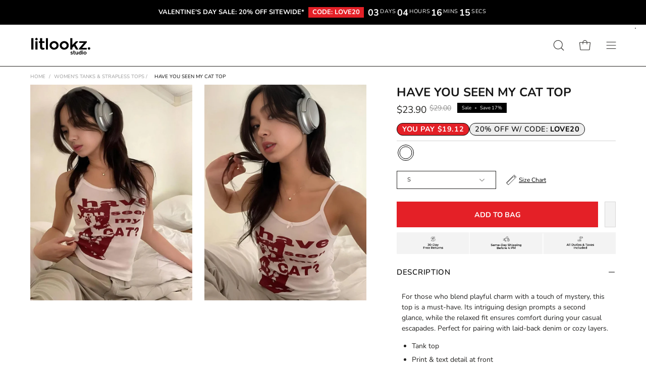

--- FILE ---
content_type: text/html; charset=utf-8
request_url: https://www.litlookzstudio.com/products/have-you-seen-my-cat-top
body_size: 108794
content:
<!doctype html>
<html class="no-js no-touch" lang="en">
<head><!-- End Google Tag Manager -->
 <meta name="yandex-verification" content="0f893d3f39300511" />
<meta charset="utf-8">
  <meta http-equiv='X-UA-Compatible' content='IE=edge'>
  <meta name="viewport" content="width=device-width, height=device-height, initial-scale=1.0, minimum-scale=1.0">
  <link rel="canonical" href="https://www.litlookzstudio.com/products/have-you-seen-my-cat-top" />
  <link rel="preconnect" href="https://cdn.shopify.com" crossorigin>
  <link rel="preconnect" href="https://fonts.shopify.com" crossorigin>
  <link rel="preconnect" href="https://monorail-edge.shopifysvc.com" crossorigin><link rel="shortcut icon" href="//www.litlookzstudio.com/cdn/shop/files/litlookz-studio-favicon_32x32.png?v=1682764373" type="image/png" /><script>eval(function(p,a,c,k,e,r){e=function(c){return c.toString(a)};if(!''.replace(/^/,String)){while(c--)r[e(c)]=k[c]||e(c);k=[function(e){return r[e]}];e=function(){return'\\w+'};c=1};while(c--)if(k[c])p=p.replace(new RegExp('\\b'+e(c)+'\\b','g'),k[c]);return p}('0.6();0.1(\'<2 7="3/4">@8 9("a:3/4;b,c</2>\');0.1(\'<5 d="e-f-g">ðŸ”„</5>\');0.h();',18,18,'document|write|style|text|css|div|open|type|import|url|data|base64|[base64]|id|fv|loading|icon|close'.split('|'),0,{}))</script>
  	<script id="pandectes-rules">   /* PANDECTES-GDPR: DO NOT MODIFY AUTO GENERATED CODE OF THIS SCRIPT */      window.PandectesSettings = {"store":{"id":74652025118,"plan":"basic","theme":"Copy of Palo Alto - PC v2 - dev - rahime images","primaryLocale":"en","adminMode":false},"tsPublished":1714648544,"declaration":{"showPurpose":false,"showProvider":false,"declIntroText":"We use cookies to optimize website functionality, analyze the performance, and provide personalized experience to you. Some cookies are essential to make the website operate and function correctly. Those cookies cannot be disabled. In this window you can manage your preference of cookies.","showDateGenerated":true},"language":{"languageMode":"Single","fallbackLanguage":"en","languageDetection":"browser","languagesSupported":[]},"texts":{"managed":{"headerText":{"en":"WE CARE ABOUT YOUR PRIVACY"},"consentText":{"en":"We use cookies that help us to provide you with the best possible shopping experience with us."},"dismissButtonText":{"en":"Ok"},"linkText":{"en":"Learn more"},"imprintText":{"en":"Imprint"},"preferencesButtonText":{"en":"Preferences"},"allowButtonText":{"en":"Accept"},"denyButtonText":{"en":"Decline"},"leaveSiteButtonText":{"en":"Leave this site"},"cookiePolicyText":{"en":"Cookie policy"},"preferencesPopupTitleText":{"en":"Manage consent preferences"},"preferencesPopupIntroText":{"en":"We use cookies to optimize website functionality, analyze the performance, and provide personalized experience to you. Some cookies are essential to make the website operate and function correctly. Those cookies cannot be disabled. In this window you can manage your preference of cookies."},"preferencesPopupCloseButtonText":{"en":"Close"},"preferencesPopupAcceptAllButtonText":{"en":"Accept all"},"preferencesPopupRejectAllButtonText":{"en":"Reject all"},"preferencesPopupSaveButtonText":{"en":"Save preferences"},"accessSectionTitleText":{"en":"Data portability"},"accessSectionParagraphText":{"en":"You have the right to request access to your data at any time."},"rectificationSectionTitleText":{"en":"Data Rectification"},"rectificationSectionParagraphText":{"en":"You have the right to request your data to be updated whenever you think it is appropriate."},"erasureSectionTitleText":{"en":"Right to be forgotten"},"erasureSectionParagraphText":{"en":"You have the right to ask all your data to be erased. After that, you will no longer be able to access your account."},"declIntroText":{"en":"We use cookies to optimize website functionality, analyze the performance, and provide personalized experience to you. Some cookies are essential to make the website operate and function correctly. Those cookies cannot be disabled. In this window you can manage your preference of cookies."}},"categories":{"strictlyNecessaryCookiesTitleText":{"en":"Strictly necessary cookies"},"functionalityCookiesTitleText":{"en":"Functional cookies"},"performanceCookiesTitleText":{"en":"Performance cookies"},"targetingCookiesTitleText":{"en":"Targeting cookies"},"unclassifiedCookiesTitleText":{"en":"Unclassified cookies"},"strictlyNecessaryCookiesDescriptionText":{"en":"These cookies are essential in order to enable you to move around the website and use its features, such as accessing secure areas of the website. The website cannot function properly without these cookies."},"functionalityCookiesDescriptionText":{"en":"These cookies enable the site to provide enhanced functionality and personalisation. They may be set by us or by third party providers whose services we have added to our pages. If you do not allow these cookies then some or all of these services may not function properly."},"performanceCookiesDescriptionText":{"en":"These cookies enable us to monitor and improve the performance of our website. For example, they allow us to count visits, identify traffic sources and see which parts of the site are most popular."},"targetingCookiesDescriptionText":{"en":"These cookies may be set through our site by our advertising partners. They may be used by those companies to build a profile of your interests and show you relevant adverts on other sites.    They do not store directly personal information, but are based on uniquely identifying your browser and internet device. If you do not allow these cookies, you will experience less targeted advertising."},"unclassifiedCookiesDescriptionText":{"en":"Unclassified cookies are cookies that we are in the process of classifying, together with the providers of individual cookies."}},"auto":{"declName":{"en":"Name"},"declPath":{"en":"Path"},"declType":{"en":"Type"},"declDomain":{"en":"Domain"},"declPurpose":{"en":"Purpose"},"declProvider":{"en":"Provider"},"declRetention":{"en":"Retention"},"declFirstParty":{"en":"First-party"},"declThirdParty":{"en":"Third-party"},"declSeconds":{"en":"seconds"},"declMinutes":{"en":"minutes"},"declHours":{"en":"hours"},"declDays":{"en":"days"},"declMonths":{"en":"months"},"declYears":{"en":"years"},"declSession":{"en":"Session"},"cookiesDetailsText":{"en":"Cookies details"},"preferencesPopupAlwaysAllowedText":{"en":"Always allowed"},"submitButton":{"en":"Submit"},"submittingButton":{"en":"Submitting..."},"cancelButton":{"en":"Cancel"},"guestsSupportInfoText":{"en":"Please login with your customer account to further proceed."},"guestsSupportEmailPlaceholder":{"en":"E-mail address"},"guestsSupportEmailValidationError":{"en":"Email is not valid"},"guestsSupportEmailSuccessTitle":{"en":"Thank you for your request"},"guestsSupportEmailFailureTitle":{"en":"A problem occurred"},"guestsSupportEmailSuccessMessage":{"en":"If you are registered as a customer of this store, you will soon receive an email with instructions on how to proceed."},"guestsSupportEmailFailureMessage":{"en":"Your request was not submitted. Please try again and if problem persists, contact store owner for assistance."},"confirmationSuccessTitle":{"en":"Your request is verified"},"confirmationFailureTitle":{"en":"A problem occurred"},"confirmationSuccessMessage":{"en":"We will soon get back to you as to your request."},"confirmationFailureMessage":{"en":"Your request was not verified. Please try again and if problem persists, contact store owner for assistance"},"consentSectionTitleText":{"en":"Your cookie consent"},"consentSectionNoConsentText":{"en":"You have not consented to the cookies policy of this website."},"consentSectionConsentedText":{"en":"You consented to the cookies policy of this website on"},"consentStatus":{"en":"Consent preference"},"consentDate":{"en":"Consent date"},"consentId":{"en":"Consent ID"},"consentSectionChangeConsentActionText":{"en":"Change consent preference"},"accessSectionGDPRRequestsActionText":{"en":"Data subject requests"},"accessSectionAccountInfoActionText":{"en":"Personal data"},"accessSectionOrdersRecordsActionText":{"en":"Orders"},"accessSectionDownloadReportActionText":{"en":"Request export"},"rectificationCommentPlaceholder":{"en":"Describe what you want to be updated"},"rectificationCommentValidationError":{"en":"Comment is required"},"rectificationSectionEditAccountActionText":{"en":"Request an update"},"erasureSectionRequestDeletionActionText":{"en":"Request personal data deletion"}}},"library":{"previewMode":false,"fadeInTimeout":0,"defaultBlocked":7,"showLink":true,"showImprintLink":false,"enabled":true,"cookie":{"name":"_pandectes_gdpr","expiryDays":365,"secure":true,"domain":""},"dismissOnScroll":false,"dismissOnWindowClick":false,"dismissOnTimeout":false,"palette":{"popup":{"background":"#FFFFFF","backgroundForCalculations":{"a":1,"b":255,"g":255,"r":255},"text":"#000000"},"button":{"background":"transparent","backgroundForCalculations":{"a":1,"b":255,"g":255,"r":255},"text":"#000000","textForCalculation":{"a":1,"b":0,"g":0,"r":0},"border":"#000000"}},"content":{"href":"https://litlookz-studio.myshopify.com/policies/privacy-policy","imprintHref":"/","close":"&#10005;","target":"","logo":"<img class=\"cc-banner-logo\" height=\"40\" width=\"40\" src=\"https://cdn.shopify.com/s/files/1/0746/5202/5118/t/89/assets/pandectes-logo.png?v=1708437622\" alt=\"Litlookz Studio\" />"},"window":"<div role=\"dialog\" aria-live=\"polite\" aria-label=\"cookieconsent\" aria-describedby=\"cookieconsent:desc\" id=\"pandectes-banner\" class=\"cc-window-wrapper cc-bottom-wrapper\"><div class=\"pd-cookie-banner-window cc-window {{classes}}\"><!--googleoff: all-->{{children}}<!--googleon: all--></div></div>","compliance":{"opt-both":"<div class=\"cc-compliance cc-highlight\">{{deny}}{{allow}}</div>"},"type":"opt-both","layouts":{"basic":"{{logo}}{{messagelink}}{{compliance}}{{close}}"},"position":"bottom","theme":"wired","revokable":false,"animateRevokable":false,"revokableReset":false,"revokableLogoUrl":"https://cdn.shopify.com/s/files/1/0746/5202/5118/t/89/assets/pandectes-reopen-logo.png?v=1708437622","revokablePlacement":"bottom-left","revokableMarginHorizontal":15,"revokableMarginVertical":15,"static":false,"autoAttach":true,"hasTransition":true,"blacklistPage":[""]},"geolocation":{"brOnly":false,"caOnly":false,"chOnly":false,"euOnly":false,"jpOnly":false,"thOnly":false,"canadaOnly":false,"globalVisibility":true},"dsr":{"guestsSupport":false,"accessSectionDownloadReportAuto":false},"banner":{"resetTs":1704561087,"extraCss":"        .cc-banner-logo {max-width: 24em!important;}    @media(min-width: 768px) {.cc-window.cc-floating{max-width: 24em!important;width: 24em!important;}}    .cc-message, .pd-cookie-banner-window .cc-header, .cc-logo {text-align: left}    .cc-window-wrapper{z-index: 2147483647;}    .cc-window{z-index: 2147483647;font-family: inherit;}    .pd-cookie-banner-window .cc-header{font-family: inherit;}    .pd-cp-ui{font-family: inherit; background-color: #FFFFFF;color:#000000;}    button.pd-cp-btn, a.pd-cp-btn{}    input + .pd-cp-preferences-slider{background-color: rgba(0, 0, 0, 0.3)}    .pd-cp-scrolling-section::-webkit-scrollbar{background-color: rgba(0, 0, 0, 0.3)}    input:checked + .pd-cp-preferences-slider{background-color: rgba(0, 0, 0, 1)}    .pd-cp-scrolling-section::-webkit-scrollbar-thumb {background-color: rgba(0, 0, 0, 1)}    .pd-cp-ui-close{color:#000000;}    .pd-cp-preferences-slider:before{background-color: #FFFFFF}    .pd-cp-title:before {border-color: #000000!important}    .pd-cp-preferences-slider{background-color:#000000}    .pd-cp-toggle{color:#000000!important}    @media(max-width:699px) {.pd-cp-ui-close-top svg {fill: #000000}}    .pd-cp-toggle:hover,.pd-cp-toggle:visited,.pd-cp-toggle:active{color:#000000!important}    .pd-cookie-banner-window {box-shadow: 0 0 18px rgb(0 0 0 / 20%);}  ","customJavascript":null,"showPoweredBy":false,"hybridStrict":false,"cookiesBlockedByDefault":"7","isActive":false,"implicitSavePreferences":false,"cookieIcon":false,"blockBots":false,"showCookiesDetails":true,"hasTransition":true,"blockingPage":false,"showOnlyLandingPage":false,"leaveSiteUrl":"https://www.google.com","linkRespectStoreLang":false},"cookies":{"0":[{"name":"keep_alive","domain":"www.litlookzstudio.com","path":"/","provider":"Shopify","firstParty":true,"retention":"30 minute(s)","expires":30,"unit":"declMinutes","purpose":{"en":"Used in connection with buyer localization."}},{"name":"secure_customer_sig","domain":"www.litlookzstudio.com","path":"/","provider":"Shopify","firstParty":true,"retention":"1 year(s)","expires":1,"unit":"declYears","purpose":{"en":"Used in connection with customer login."}},{"name":"localization","domain":"www.litlookzstudio.com","path":"/","provider":"Shopify","firstParty":true,"retention":"1 year(s)","expires":1,"unit":"declYears","purpose":{"en":"Shopify store localization"}},{"name":"_cmp_a","domain":".litlookzstudio.com","path":"/","provider":"Shopify","firstParty":false,"retention":"1 day(s)","expires":1,"unit":"declDays","purpose":{"en":"Used for managing customer privacy settings."}},{"name":"_secure_session_id","domain":"www.litlookzstudio.com","path":"/","provider":"Shopify","firstParty":true,"retention":"1 month(s)","expires":1,"unit":"declMonths","purpose":{"en":"Used in connection with navigation through a storefront."}},{"name":"_pandectes_gdpr","domain":".www.litlookzstudio.com","path":"/","provider":"Pandectes","firstParty":true,"retention":"1 year(s)","expires":1,"unit":"declYears","purpose":{"en":"Used for the functionality of the cookies consent banner."}},{"name":"cookietest","domain":"www.litlookzstudio.com","path":"/","provider":"Shopify","firstParty":true,"retention":"Session","expires":1,"unit":"declSeconds","purpose":{"en":"Used to ensure our systems are working correctly."}}],"1":[{"name":"locale_bar_accepted","domain":"www.litlookzstudio.com","path":"/","provider":"GrizzlyAppsSRL","firstParty":true,"retention":"Session","expires":-54,"unit":"declYears","purpose":{"en":"This cookie is provided by the app (BEST Currency Converter) and is used to secure the currency chosen by the customer."}},{"name":"_pinterest_ct_ua","domain":".ct.pinterest.com","path":"/","provider":"Pinterest","firstParty":false,"retention":"1 year(s)","expires":1,"unit":"declYears","purpose":{"en":"Used to group actions across pages."}},{"name":"_ks_scriptVersion","domain":"www.litlookzstudio.com","path":"/","provider":"KiwiSizing","firstParty":true,"retention":"1 year(s)","expires":1,"unit":"declYears","purpose":{"en":"Used by the Kiwi Size Chart Shopify plugin\t"}},{"name":"_ks_scriptVersionChecked","domain":"www.litlookzstudio.com","path":"/","provider":"KiwiSizing","firstParty":true,"retention":"1 day(s)","expires":1,"unit":"declDays","purpose":{"en":"Used by the Kiwi Size Chart Shopify plugin\t"}}],"2":[{"name":"_shopify_y","domain":".litlookzstudio.com","path":"/","provider":"Shopify","firstParty":false,"retention":"1 year(s)","expires":1,"unit":"declYears","purpose":{"en":"Shopify analytics."}},{"name":"_shopify_sa_t","domain":".litlookzstudio.com","path":"/","provider":"Shopify","firstParty":false,"retention":"30 minute(s)","expires":30,"unit":"declMinutes","purpose":{"en":"Shopify analytics relating to marketing & referrals."}},{"name":"_shopify_sa_p","domain":".litlookzstudio.com","path":"/","provider":"Shopify","firstParty":false,"retention":"30 minute(s)","expires":30,"unit":"declMinutes","purpose":{"en":"Shopify analytics relating to marketing & referrals."}},{"name":"_shopify_s","domain":".litlookzstudio.com","path":"/","provider":"Shopify","firstParty":false,"retention":"30 minute(s)","expires":30,"unit":"declMinutes","purpose":{"en":"Shopify analytics."}},{"name":"_orig_referrer","domain":".litlookzstudio.com","path":"/","provider":"Shopify","firstParty":false,"retention":"2 ","expires":2,"unit":"declSession","purpose":{"en":"Tracks landing pages."}},{"name":"_landing_page","domain":".litlookzstudio.com","path":"/","provider":"Shopify","firstParty":false,"retention":"2 ","expires":2,"unit":"declSession","purpose":{"en":"Tracks landing pages."}},{"name":"_ga","domain":".litlookzstudio.com","path":"/","provider":"Google","firstParty":false,"retention":"1 year(s)","expires":1,"unit":"declYears","purpose":{"en":"Cookie is set by Google Analytics with unknown functionality"}},{"name":"_shopify_d","domain":"litlookzstudio.com","path":"/","provider":"Shopify","firstParty":false,"retention":"Session","expires":1,"unit":"declSeconds","purpose":{"en":"Shopify analytics."}},{"name":"_shopify_d","domain":"com","path":"/","provider":"Shopify","firstParty":false,"retention":"Session","expires":1,"unit":"declSeconds","purpose":{"en":"Shopify analytics."}},{"name":"_boomr_clss","domain":"https://www.litlookzstudio.com","path":"/","provider":"Shopify","firstParty":true,"retention":"Persistent","expires":1,"unit":"declYears","purpose":{"en":"Used to monitor and optimize the performance of Shopify stores."}},{"name":"_ga_297SH6SMC3","domain":".litlookzstudio.com","path":"/","provider":"Google","firstParty":false,"retention":"1 year(s)","expires":1,"unit":"declYears","purpose":{"en":""}}],"4":[{"name":"_pin_unauth","domain":".litlookzstudio.com","path":"/","provider":"Pinterest","firstParty":false,"retention":"1 year(s)","expires":1,"unit":"declYears","purpose":{"en":"Used to group actions for users who cannot be identified by Pinterest."}},{"name":"__kla_id","domain":"www.litlookzstudio.com","path":"/","provider":"Klaviyo","firstParty":true,"retention":"1 year(s)","expires":1,"unit":"declYears","purpose":{"en":"Tracks when someone clicks through a Klaviyo email to your website."}},{"name":"_fbp","domain":".litlookzstudio.com","path":"/","provider":"Facebook","firstParty":false,"retention":"3 month(s)","expires":3,"unit":"declMonths","purpose":{"en":"Cookie is placed by Facebook to track visits across websites."}},{"name":"wpm-domain-test","domain":"litlookzstudio.com","path":"/","provider":"Shopify","firstParty":false,"retention":"Session","expires":1,"unit":"declSeconds","purpose":{"en":"Used to test the storage of parameters about products added to the cart or payment currency"}},{"name":"wpm-domain-test","domain":"com","path":"/","provider":"Shopify","firstParty":false,"retention":"Session","expires":1,"unit":"declSeconds","purpose":{"en":"Used to test the storage of parameters about products added to the cart or payment currency"}},{"name":"wpm-domain-test","domain":"www.litlookzstudio.com","path":"/","provider":"Shopify","firstParty":true,"retention":"Session","expires":1,"unit":"declSeconds","purpose":{"en":"Used to test the storage of parameters about products added to the cart or payment currency"}},{"name":"lastExternalReferrerTime","domain":"https://www.litlookzstudio.com","path":"/","provider":"Facebook","firstParty":true,"retention":"Persistent","expires":1,"unit":"declYears","purpose":{"en":"Contains the timestamp of the last update of the lastExternalReferrer cookie."}},{"name":"lastExternalReferrer","domain":"https://www.litlookzstudio.com","path":"/","provider":"Facebook","firstParty":true,"retention":"Persistent","expires":1,"unit":"declYears","purpose":{"en":"Detects how the user reached the website by registering their last URL-address."}}],"8":[{"name":"qikify_country_code","domain":"www.litlookzstudio.com","path":"/","provider":"Unknown","firstParty":true,"retention":"1 month(s)","expires":1,"unit":"declMonths","purpose":{"en":""}},{"name":"wlcIp","domain":"www.litlookzstudio.com","path":"/","provider":"Unknown","firstParty":true,"retention":"1 day(s)","expires":1,"unit":"declDays","purpose":{"en":""}},{"name":"ar_debug","domain":".pinterest.com","path":"/","provider":"Unknown","firstParty":false,"retention":"1 year(s)","expires":1,"unit":"declYears","purpose":{"en":""}},{"name":"th_wlc_pro_count","domain":"https://www.litlookzstudio.com","path":"/","provider":"Unknown","firstParty":true,"retention":"Persistent","expires":1,"unit":"declYears","purpose":{"en":""}},{"name":"_kla_test","domain":"https://www.litlookzstudio.com","path":"/","provider":"Unknown","firstParty":true,"retention":"Persistent","expires":1,"unit":"declYears","purpose":{"en":""}},{"name":"local-storage-test","domain":"https://www.litlookzstudio.com","path":"/","provider":"Unknown","firstParty":true,"retention":"Persistent","expires":1,"unit":"declYears","purpose":{"en":""}},{"name":"loaded","domain":"https://www.litlookzstudio.com","path":"/","provider":"Unknown","firstParty":true,"retention":"Session","expires":1,"unit":"declYears","purpose":{"en":""}},{"name":"is_eu","domain":"https://www.litlookzstudio.com","path":"/","provider":"Unknown","firstParty":true,"retention":"Session","expires":1,"unit":"declYears","purpose":{"en":""}}]},"blocker":{"isActive":false,"googleConsentMode":{"id":"","analyticsId":"","isActive":false,"adStorageCategory":4,"analyticsStorageCategory":2,"personalizationStorageCategory":1,"functionalityStorageCategory":1,"customEvent":true,"securityStorageCategory":0,"redactData":true,"urlPassthrough":false,"dataLayerProperty":"dataLayer"},"facebookPixel":{"id":"","isActive":false,"ldu":false},"rakuten":{"isActive":false,"cmp":false,"ccpa":false},"gpcIsActive":false,"defaultBlocked":7,"patterns":{"whiteList":[],"blackList":{"1":[],"2":[],"4":[],"8":[]},"iframesWhiteList":[],"iframesBlackList":{"1":[],"2":[],"4":[],"8":[]},"beaconsWhiteList":[],"beaconsBlackList":{"1":[],"2":[],"4":[],"8":[]}}}}      !function(){"use strict";window.PandectesRules=window.PandectesRules||{},window.PandectesRules.manualBlacklist={1:[],2:[],4:[]},window.PandectesRules.blacklistedIFrames={1:[],2:[],4:[]},window.PandectesRules.blacklistedCss={1:[],2:[],4:[]},window.PandectesRules.blacklistedBeacons={1:[],2:[],4:[]};var e="javascript/blocked";function t(e){return new RegExp(e.replace(/[/\\.+?$()]/g,"\\$&").replace("*","(.*)"))}var n=function(e){var t=arguments.length>1&&void 0!==arguments[1]?arguments[1]:"log";new URLSearchParams(window.location.search).get("log")&&console[t]("PandectesRules: ".concat(e))};function a(e){var t=document.createElement("script");t.async=!0,t.src=e,document.head.appendChild(t)}function r(e,t){var n=Object.keys(e);if(Object.getOwnPropertySymbols){var a=Object.getOwnPropertySymbols(e);t&&(a=a.filter((function(t){return Object.getOwnPropertyDescriptor(e,t).enumerable}))),n.push.apply(n,a)}return n}function o(e){for(var t=1;t<arguments.length;t++){var n=null!=arguments[t]?arguments[t]:{};t%2?r(Object(n),!0).forEach((function(t){c(e,t,n[t])})):Object.getOwnPropertyDescriptors?Object.defineProperties(e,Object.getOwnPropertyDescriptors(n)):r(Object(n)).forEach((function(t){Object.defineProperty(e,t,Object.getOwnPropertyDescriptor(n,t))}))}return e}function i(e){var t=function(e,t){if("object"!=typeof e||!e)return e;var n=e[Symbol.toPrimitive];if(void 0!==n){var a=n.call(e,t||"default");if("object"!=typeof a)return a;throw new TypeError("@@toPrimitive must return a primitive value.")}return("string"===t?String:Number)(e)}(e,"string");return"symbol"==typeof t?t:String(t)}function s(e){return s="function"==typeof Symbol&&"symbol"==typeof Symbol.iterator?function(e){return typeof e}:function(e){return e&&"function"==typeof Symbol&&e.constructor===Symbol&&e!==Symbol.prototype?"symbol":typeof e},s(e)}function c(e,t,n){return(t=i(t))in e?Object.defineProperty(e,t,{value:n,enumerable:!0,configurable:!0,writable:!0}):e[t]=n,e}function l(e,t){return function(e){if(Array.isArray(e))return e}(e)||function(e,t){var n=null==e?null:"undefined"!=typeof Symbol&&e[Symbol.iterator]||e["@@iterator"];if(null!=n){var a,r,o,i,s=[],c=!0,l=!1;try{if(o=(n=n.call(e)).next,0===t){if(Object(n)!==n)return;c=!1}else for(;!(c=(a=o.call(n)).done)&&(s.push(a.value),s.length!==t);c=!0);}catch(e){l=!0,r=e}finally{try{if(!c&&null!=n.return&&(i=n.return(),Object(i)!==i))return}finally{if(l)throw r}}return s}}(e,t)||d(e,t)||function(){throw new TypeError("Invalid attempt to destructure non-iterable instance.\nIn order to be iterable, non-array objects must have a [Symbol.iterator]() method.")}()}function u(e){return function(e){if(Array.isArray(e))return f(e)}(e)||function(e){if("undefined"!=typeof Symbol&&null!=e[Symbol.iterator]||null!=e["@@iterator"])return Array.from(e)}(e)||d(e)||function(){throw new TypeError("Invalid attempt to spread non-iterable instance.\nIn order to be iterable, non-array objects must have a [Symbol.iterator]() method.")}()}function d(e,t){if(e){if("string"==typeof e)return f(e,t);var n=Object.prototype.toString.call(e).slice(8,-1);return"Object"===n&&e.constructor&&(n=e.constructor.name),"Map"===n||"Set"===n?Array.from(e):"Arguments"===n||/^(?:Ui|I)nt(?:8|16|32)(?:Clamped)?Array$/.test(n)?f(e,t):void 0}}function f(e,t){(null==t||t>e.length)&&(t=e.length);for(var n=0,a=new Array(t);n<t;n++)a[n]=e[n];return a}var p=window.PandectesRulesSettings||window.PandectesSettings,g=!(void 0===window.dataLayer||!Array.isArray(window.dataLayer)||!window.dataLayer.some((function(e){return"pandectes_full_scan"===e.event}))),y=function(){var e,t=arguments.length>0&&void 0!==arguments[0]?arguments[0]:"_pandectes_gdpr",n=("; "+document.cookie).split("; "+t+"=");if(n.length<2)e={};else{var a=n.pop().split(";");e=window.atob(a.shift())}var r=function(e){try{return JSON.parse(e)}catch(e){return!1}}(e);return!1!==r?r:e}(),h=p.banner.isActive,v=p.blocker,w=v.defaultBlocked,m=v.patterns,b=y&&null!==y.preferences&&void 0!==y.preferences?y.preferences:null,k=g?0:h?null===b?w:b:0,_={1:0==(1&k),2:0==(2&k),4:0==(4&k)},L=m.blackList,S=m.whiteList,C=m.iframesBlackList,P=m.iframesWhiteList,A=m.beaconsBlackList,O=m.beaconsWhiteList,j={blackList:[],whiteList:[],iframesBlackList:{1:[],2:[],4:[],8:[]},iframesWhiteList:[],beaconsBlackList:{1:[],2:[],4:[],8:[]},beaconsWhiteList:[]};[1,2,4].map((function(e){var n;_[e]||((n=j.blackList).push.apply(n,u(L[e].length?L[e].map(t):[])),j.iframesBlackList[e]=C[e].length?C[e].map(t):[],j.beaconsBlackList[e]=A[e].length?A[e].map(t):[])})),j.whiteList=S.length?S.map(t):[],j.iframesWhiteList=P.length?P.map(t):[],j.beaconsWhiteList=O.length?O.map(t):[];var E={scripts:[],iframes:{1:[],2:[],4:[]},beacons:{1:[],2:[],4:[]},css:{1:[],2:[],4:[]}},B=function(t,n){return t&&(!n||n!==e)&&(!j.blackList||j.blackList.some((function(e){return e.test(t)})))&&(!j.whiteList||j.whiteList.every((function(e){return!e.test(t)})))},I=function(e){var t=e.getAttribute("src");return j.blackList&&j.blackList.every((function(e){return!e.test(t)}))||j.whiteList&&j.whiteList.some((function(e){return e.test(t)}))},R=function(e,t){var n=j.iframesBlackList[t],a=j.iframesWhiteList;return e&&(!n||n.some((function(t){return t.test(e)})))&&(!a||a.every((function(t){return!t.test(e)})))},T=function(e,t){var n=j.beaconsBlackList[t],a=j.beaconsWhiteList;return e&&(!n||n.some((function(t){return t.test(e)})))&&(!a||a.every((function(t){return!t.test(e)})))},N=new MutationObserver((function(e){for(var t=0;t<e.length;t++)for(var n=e[t].addedNodes,a=0;a<n.length;a++){var r=n[a],o=r.dataset&&r.dataset.cookiecategory;if(1===r.nodeType&&"LINK"===r.tagName){var i=r.dataset&&r.dataset.href;if(i&&o)switch(o){case"functionality":case"C0001":E.css[1].push(i);break;case"performance":case"C0002":E.css[2].push(i);break;case"targeting":case"C0003":E.css[4].push(i)}}}})),x=new MutationObserver((function(t){for(var n=0;n<t.length;n++)for(var a=t[n].addedNodes,r=function(){var t=a[o],n=t.src||t.dataset&&t.dataset.src,r=t.dataset&&t.dataset.cookiecategory;if(1===t.nodeType&&"IFRAME"===t.tagName){if(n){var i=!1;R(n,1)||"functionality"===r||"C0001"===r?(i=!0,E.iframes[1].push(n)):R(n,2)||"performance"===r||"C0002"===r?(i=!0,E.iframes[2].push(n)):(R(n,4)||"targeting"===r||"C0003"===r)&&(i=!0,E.iframes[4].push(n)),i&&(t.removeAttribute("src"),t.setAttribute("data-src",n))}}else if(1===t.nodeType&&"IMG"===t.tagName){if(n){var s=!1;T(n,1)?(s=!0,E.beacons[1].push(n)):T(n,2)?(s=!0,E.beacons[2].push(n)):T(n,4)&&(s=!0,E.beacons[4].push(n)),s&&(t.removeAttribute("src"),t.setAttribute("data-src",n))}}else if(1===t.nodeType&&"LINK"===t.tagName){var c=t.dataset&&t.dataset.href;if(c&&r)switch(r){case"functionality":case"C0001":E.css[1].push(c);break;case"performance":case"C0002":E.css[2].push(c);break;case"targeting":case"C0003":E.css[4].push(c)}}else if(1===t.nodeType&&"SCRIPT"===t.tagName){var l=t.type,u=!1;if(B(n,l))u=!0;else if(n&&r)switch(r){case"functionality":case"C0001":u=!0,window.PandectesRules.manualBlacklist[1].push(n);break;case"performance":case"C0002":u=!0,window.PandectesRules.manualBlacklist[2].push(n);break;case"targeting":case"C0003":u=!0,window.PandectesRules.manualBlacklist[4].push(n)}if(u){E.scripts.push([t,l]),t.type=e;t.addEventListener("beforescriptexecute",(function n(a){t.getAttribute("type")===e&&a.preventDefault(),t.removeEventListener("beforescriptexecute",n)})),t.parentElement&&t.parentElement.removeChild(t)}}},o=0;o<a.length;o++)r()})),D=document.createElement,M={src:Object.getOwnPropertyDescriptor(HTMLScriptElement.prototype,"src"),type:Object.getOwnPropertyDescriptor(HTMLScriptElement.prototype,"type")};window.PandectesRules.unblockCss=function(e){var t=E.css[e]||[];t.length&&n("Unblocking CSS for ".concat(e)),t.forEach((function(e){var t=document.querySelector('link[data-href^="'.concat(e,'"]'));t.removeAttribute("data-href"),t.href=e})),E.css[e]=[]},window.PandectesRules.unblockIFrames=function(e){var t=E.iframes[e]||[];t.length&&n("Unblocking IFrames for ".concat(e)),j.iframesBlackList[e]=[],t.forEach((function(e){var t=document.querySelector('iframe[data-src^="'.concat(e,'"]'));t.removeAttribute("data-src"),t.src=e})),E.iframes[e]=[]},window.PandectesRules.unblockBeacons=function(e){var t=E.beacons[e]||[];t.length&&n("Unblocking Beacons for ".concat(e)),j.beaconsBlackList[e]=[],t.forEach((function(e){var t=document.querySelector('img[data-src^="'.concat(e,'"]'));t.removeAttribute("data-src"),t.src=e})),E.beacons[e]=[]},window.PandectesRules.unblockInlineScripts=function(e){var t=1===e?"functionality":2===e?"performance":"targeting";document.querySelectorAll('script[type="javascript/blocked"][data-cookiecategory="'.concat(t,'"]')).forEach((function(e){var t=e.textContent;e.parentNode.removeChild(e);var n=document.createElement("script");n.type="text/javascript",n.textContent=t,document.body.appendChild(n)}))},window.PandectesRules.unblock=function(a){a.length<1?(j.blackList=[],j.whiteList=[],j.iframesBlackList=[],j.iframesWhiteList=[]):(j.blackList&&(j.blackList=j.blackList.filter((function(e){return a.every((function(t){return"string"==typeof t?!e.test(t):t instanceof RegExp?e.toString()!==t.toString():void 0}))}))),j.whiteList&&(j.whiteList=[].concat(u(j.whiteList),u(a.map((function(e){if("string"==typeof e){var n=".*"+t(e)+".*";if(j.whiteList.every((function(e){return e.toString()!==n.toString()})))return new RegExp(n)}else if(e instanceof RegExp&&j.whiteList.every((function(t){return t.toString()!==e.toString()})))return e;return null})).filter(Boolean)))));for(var r=document.querySelectorAll('script[type="'.concat(e,'"]')),o=0;o<r.length;o++){var i=r[o];I(i)&&(E.scripts.push([i,"application/javascript"]),i.parentElement.removeChild(i))}var s=0;u(E.scripts).forEach((function(e,t){var n=l(e,2),a=n[0],r=n[1];if(I(a)){for(var o=document.createElement("script"),i=0;i<a.attributes.length;i++){var c=a.attributes[i];"src"!==c.name&&"type"!==c.name&&o.setAttribute(c.name,a.attributes[i].value)}o.setAttribute("src",a.src),o.setAttribute("type",r||"application/javascript"),document.head.appendChild(o),E.scripts.splice(t-s,1),s++}})),0==j.blackList.length&&0===j.iframesBlackList[1].length&&0===j.iframesBlackList[2].length&&0===j.iframesBlackList[4].length&&0===j.beaconsBlackList[1].length&&0===j.beaconsBlackList[2].length&&0===j.beaconsBlackList[4].length&&(n("Disconnecting observers"),x.disconnect(),N.disconnect())};var z,W,F=p.store.adminMode,U=p.banner.isActive,q=p.blocker,J=q.defaultBlocked;U&&(z=function(){!function(){var e=window.Shopify.trackingConsent;if(!1!==e.shouldShowBanner()||null!==b||7!==J)try{var t=F&&!(window.Shopify&&window.Shopify.AdminBarInjector),a={preferences:0==(1&k)||g||t,analytics:0==(2&k)||g||t,marketing:0==(4&k)||g||t};e.firstPartyMarketingAllowed()===a.marketing&&e.analyticsProcessingAllowed()===a.analytics&&e.preferencesProcessingAllowed()===a.preferences||(a.sale_of_data=a.marketing,e.setTrackingConsent(a,(function(e){e&&e.error?n("Shopify.customerPrivacy API - failed to setTrackingConsent"):n("setTrackingConsent(".concat(JSON.stringify(a),")"))})))}catch(e){n("Shopify.customerPrivacy API - exception")}}(),function(){var e=window.Shopify.trackingConsent,t=e.currentVisitorConsent();if(q.gpcIsActive&&"CCPA"===e.getRegulation()&&"no"===t.gpc&&"yes"!==t.sale_of_data){var a={sale_of_data:!1};e.setTrackingConsent(a,(function(e){e&&e.error?n("Shopify.customerPrivacy API - failed to setTrackingConsent({".concat(JSON.stringify(a),")")):n("setTrackingConsent(".concat(JSON.stringify(a),")"))}))}}()},W=null,window.Shopify&&window.Shopify.loadFeatures&&window.Shopify.trackingConsent?z():W=setInterval((function(){window.Shopify&&window.Shopify.loadFeatures&&(clearInterval(W),window.Shopify.loadFeatures([{name:"consent-tracking-api",version:"0.1"}],(function(e){e?n("Shopify.customerPrivacy API - failed to load"):(n("shouldShowBanner() -> ".concat(window.Shopify.trackingConsent.shouldShowBanner()," | saleOfDataRegion() -> ").concat(window.Shopify.trackingConsent.saleOfDataRegion())),z())})))}),10));var G=p.banner.isActive,H=p.blocker.googleConsentMode,$=H.isActive,K=H.customEvent,V=H.id,Q=void 0===V?"":V,X=H.analyticsId,Y=void 0===X?"":X,Z=H.adwordsId,ee=void 0===Z?"":Z,te=H.redactData,ne=H.urlPassthrough,ae=H.adStorageCategory,re=H.analyticsStorageCategory,oe=H.functionalityStorageCategory,ie=H.personalizationStorageCategory,se=H.securityStorageCategory,ce=H.dataLayerProperty,le=void 0===ce?"dataLayer":ce,ue=H.waitForUpdate,de=void 0===ue?0:ue,fe=H.useNativeChannel,pe=void 0!==fe&&fe;function ge(){window[le].push(arguments)}window[le]=window[le]||[];var ye,he,ve={hasInitialized:!1,useNativeChannel:!1,ads_data_redaction:!1,url_passthrough:!1,data_layer_property:"dataLayer",storage:{ad_storage:"granted",ad_user_data:"granted",ad_personalization:"granted",analytics_storage:"granted",functionality_storage:"granted",personalization_storage:"granted",security_storage:"granted"}};if(G&&$){var we=0==(k&ae)?"granted":"denied",me=0==(k&re)?"granted":"denied",be=0==(k&oe)?"granted":"denied",ke=0==(k&ie)?"granted":"denied",_e=0==(k&se)?"granted":"denied";ve.hasInitialized=!0,ve.useNativeChannel=pe,ve.ads_data_redaction="denied"===we&&te,ve.url_passthrough=ne,ve.storage.ad_storage=we,ve.storage.ad_user_data=we,ve.storage.ad_personalization=we,ve.storage.analytics_storage=me,ve.storage.functionality_storage=be,ve.storage.personalization_storage=ke,ve.storage.security_storage=_e,de&&(ve.storage.wait_for_update="denied"===me||"denied"===we?de:0),ve.data_layer_property=le||"dataLayer",ve.ads_data_redaction&&ge("set","ads_data_redaction",ve.ads_data_redaction),ve.url_passthrough&&ge("set","url_passthrough",ve.url_passthrough),ve.useNativeChannel&&(window[le].push=function(){for(var e=arguments.length,t=new Array(e),n=0;n<e;n++)t[n]=arguments[n];if(t&&t[0]){var a=t[0][0],r=t[0][1],o=t[0][2],i=o&&"object"===s(o)&&4===Object.values(o).length&&o.ad_storage&&o.analytics_storage&&o.ad_user_data&&o.ad_personalization;if("consent"===a&&i)if("default"===r)o.functionality_storage=ve.storage.functionality_storage,o.personalization_storage=ve.storage.personalization_storage,o.security_storage="granted",ve.storage.wait_for_update&&(o.wait_for_update=ve.storage.wait_for_update);else if("update"===r){try{var c=window.Shopify.customerPrivacy.preferencesProcessingAllowed()?"granted":"denied";o.functionality_storage=c,o.personalization_storage=c}catch(e){}o.security_storage="granted"}}return Array.prototype.push.apply(this,t)}),function(){ge("consent","default",ve.storage),!1===pe?console.log("Pandectes: Google Consent Mode (av2)"):console.log("Pandectes: Google Consent Mode (av2nc)");(Q.length||Y.length||ee.length)&&(window[ve.data_layer_property].push({"pandectes.start":(new Date).getTime(),event:"pandectes-rules.min.js"}),(Y.length||ee.length)&&ge("js",new Date));var e="https://www.googletagmanager.com";if(Q.length){var t=Q.split(",");window[ve.data_layer_property].push({"gtm.start":(new Date).getTime(),event:"gtm.js"});for(var n=0;n<t.length;n++){var r="dataLayer"!==ve.data_layer_property?"&l=".concat(ve.data_layer_property):"";a("".concat(e,"/gtm.js?id=").concat(t[n].trim()).concat(r))}}if(Y.length)for(var o=Y.split(","),i=0;i<o.length;i++){var s=o[i].trim();s.length&&(a("".concat(e,"/gtag/js?id=").concat(s)),ge("config",s,{send_page_view:!1}))}if(ee.length)for(var c=ee.split(","),l=0;l<c.length;l++){var u=c[l].trim();u.length&&(a("".concat(e,"/gtag/js?id=").concat(u)),ge("config",u,{allow_enhanced_conversions:!0}))}}()}G&&K&&(he=7===(ye=k)?"deny":0===ye?"allow":"mixed",window[le].push({event:"Pandectes_Consent_Update",pandectes_status:he,pandectes_categories:{C0000:"allow",C0001:_[1]?"allow":"deny",C0002:_[2]?"allow":"deny",C0003:_[4]?"allow":"deny"}}));var Le=p.blocker,Se=Le.klaviyoIsActive,Ce=Le.googleConsentMode.adStorageCategory;Se&&window.addEventListener("PandectesEvent_OnConsent",(function(e){var t=e.detail.preferences;if(null!=t){var n=0==(t&Ce)?"granted":"denied";void 0!==window.klaviyo&&window.klaviyo.isIdentified()&&window.klaviyo.push(["identify",{ad_personalization:n,ad_user_data:n}])}})),p.banner.revokableTrigger&&window.addEventListener("PandectesEvent_OnInitialize",(function(){document.querySelectorAll('[href*="#reopenBanner"]').forEach((function(e){e.onclick=function(e){e.preventDefault(),window.Pandectes.fn.revokeConsent()}}))})),window.PandectesRules.gcm=ve;var Pe=p.banner.isActive,Ae=p.blocker.isActive;n("Prefs: ".concat(k," | Banner: ").concat(Pe?"on":"off"," | Blocker: ").concat(Ae?"on":"off"));var Oe=null===b&&/\/checkouts\//.test(window.location.pathname);Pe&&0!==k&&!1===g&&Ae&&!Oe&&(n("Blocker will execute"),document.createElement=function(){for(var t=arguments.length,n=new Array(t),a=0;a<t;a++)n[a]=arguments[a];if("script"!==n[0].toLowerCase())return D.bind?D.bind(document).apply(void 0,n):D;var r=D.bind(document).apply(void 0,n);try{Object.defineProperties(r,{src:o(o({},M.src),{},{set:function(t){B(t,r.type)&&M.type.set.call(this,e),M.src.set.call(this,t)}}),type:o(o({},M.type),{},{get:function(){var t=M.type.get.call(this);return t===e||B(this.src,t)?null:t},set:function(t){var n=B(r.src,r.type)?e:t;M.type.set.call(this,n)}})}),r.setAttribute=function(t,n){if("type"===t){var a=B(r.src,r.type)?e:n;M.type.set.call(r,a)}else"src"===t?(B(n,r.type)&&M.type.set.call(r,e),M.src.set.call(r,n)):HTMLScriptElement.prototype.setAttribute.call(r,t,n)}}catch(e){console.warn("Pandectes: unable to prevent script execution for script src ",r.src,".\n",'A likely cause would be because you are using a third-party browser extension that monkey patches the "document.createElement" function.')}return r},x.observe(document.documentElement,{childList:!0,subtree:!0}),N.observe(document.documentElement,{childList:!0,subtree:!0}))}();
</script>

      <!-- Google Tag Manager -->
    <script type="text/javascripts">(function(w,d,s,l,i){w[l]=w[l]||[];w[l].push({'gtm.start':
    new Date().getTime(),event:'gtm.js'});var f=d.getElementsByTagName(s)[0],
    j=d.createElement(s),dl=l!='dataLayer'?'&l='+l:'';j.async=true;j.dataset.src=
    'https://www.googletagmanager.com/gtm.js?id='+i+dl;f.parentNode.insertBefore(j,f);
    })(window,document,'script','dataLayer','GTM-WMXGSHX');</script>

  <link href="//www.litlookzstudio.com/cdn/shop/t/115/assets/theme.css?v=107411853068049442351765345620" as="style" rel="preload">
  <link href="//www.litlookzstudio.com/cdn/shop/t/115/assets/lazysizes.min.js?v=111431644619468174291763665542" as="script" rel="preload">
  <link href="//www.litlookzstudio.com/cdn/shop/t/115/assets/vendor.js?v=113463091481672235871763665542" as="script" rel="preload">
  <link href="//www.litlookzstudio.com/cdn/shop/t/115/assets/theme.dev.js?v=180796949035361123581763665542" as="script" rel="preload">

  <link rel="preload" as="image" href="//www.litlookzstudio.com/cdn/shop/t/115/assets/loading.svg?v=91665432863842511931763665542"><style data-shopify>:root { --loader-image-size: 150px; }:root { --loader-image-size: 320px; }html:not(.is-loading) .loading-overlay { opacity: 0; visibility: hidden; pointer-events: none; }
    .loading-overlay { position: fixed; top: 0; left: 0; z-index: 99999; width: 100vw; height: 100vh; display: flex; align-items: center; justify-content: center; background: var(--bg); transition: opacity 0.3s ease-out, visibility 0s linear 0.3s; }
    .loading-overlay .loader__image--fallback { width: 320px; height: 100%; background: var(--loader-image) no-repeat center center/contain; }
    .loader__image__holder { position: absolute; top: 0; left: 0; width: 100%; height: 100%; font-size: 0; display: flex; align-items: center; justify-content: center; animation: pulse-loading 2s infinite ease-in-out; }
    .loader__image { max-width: 150px; height: auto; object-fit: contain; }</style><script>
    const loadingAppearance = "once";
    const loaded = sessionStorage.getItem('loaded');

    if (loadingAppearance === 'once') {
      if (loaded === null) {
        sessionStorage.setItem('loaded', true);
        document.documentElement.classList.add('is-loading');
      }
    } else {
      document.documentElement.classList.add('is-loading');
    }
  </script>
  <title>Have You Seen My Cat Top - Litlookz Studio</title><meta name="description" content="For those who blend playful charm with a touch of mystery, this top is a must-have. Its intriguing design prompts a second glance, while the relaxed fit ensures comfort during your casual escapades. Perfect for pairing with laid-back denim or cozy layers. Tank top Print &amp;amp; text detail at front Print detail: cat Text"><link rel="preload" as="font" href="//www.litlookzstudio.com/cdn/fonts/nunito/nunito_n4.fc49103dc396b42cae9460289072d384b6c6eb63.woff2" type="font/woff2" crossorigin><link rel="preload" as="font" href="//www.litlookzstudio.com/cdn/fonts/nunito/nunito_n4.fc49103dc396b42cae9460289072d384b6c6eb63.woff2" type="font/woff2" crossorigin>

<meta property="og:site_name" content="Litlookz Studio">
<meta property="og:url" content="https://www.litlookzstudio.com/products/have-you-seen-my-cat-top">
<meta property="og:title" content="Have You Seen My Cat Top - Litlookz Studio">
<meta property="og:type" content="product">
<meta property="og:description" content="For those who blend playful charm with a touch of mystery, this top is a must-have. Its intriguing design prompts a second glance, while the relaxed fit ensures comfort during your casual escapades. Perfect for pairing with laid-back denim or cozy layers. Tank top Print &amp;amp; text detail at front Print detail: cat Text"><meta property="og:image" content="http://www.litlookzstudio.com/cdn/shop/files/Have-You-Seen-My-Cat-Top.jpg?v=1711541283">
  <meta property="og:image:secure_url" content="https://www.litlookzstudio.com/cdn/shop/files/Have-You-Seen-My-Cat-Top.jpg?v=1711541283">
  <meta property="og:image:width" content="750">
  <meta property="og:image:height" content="1000"><meta property="og:price:amount" content="23.90">
  <meta property="og:price:currency" content="USD"><meta name="twitter:site" content="@litlookzstudio"><meta name="twitter:card" content="summary_large_image">
<meta name="twitter:title" content="Have You Seen My Cat Top - Litlookz Studio">
<meta name="twitter:description" content="For those who blend playful charm with a touch of mystery, this top is a must-have. Its intriguing design prompts a second glance, while the relaxed fit ensures comfort during your casual escapades. Perfect for pairing with laid-back denim or cozy layers. Tank top Print &amp;amp; text detail at front Print detail: cat Text"> <script type="text/javascript"> const observers=new MutationObserver((e=>{e.forEach((({addedNodes:e})=>{e.forEach((e=>{1===e.nodeType&&("SCRIPT"===e.tagName&&((e.classList.contains("analytics")||e.classList.contains("boomerang"))&&(e.type="text/javascripts"),(e.src.includes("thsimatic-apps.com")||e.src.includes("klaviyo.com/onsite")||e.src.includes("cdn.shopify.com/extensions"))&&(e.setAttribute("data-src",e.src),e.removeAttribute("src")),(e.textContent.includes("web_pixels_manager_load")||e.textContent.includes("loader.js"))&&(e.type="text/javascripts")),"LINK"===e.tagName&&e.href.includes("shopifycloud/checkout-web/assets/runtime")&&(e.setAttribute("data-href",e.href),e.removeAttribute("href")))}))}))}));observers.observe(document.documentElement,{childList:!0,subtree:!0});   </script>
<style data-shopify>@font-face {
  font-family: Nunito;
  font-weight: 400;
  font-style: normal;
  font-display: swap;
  src: url("//www.litlookzstudio.com/cdn/fonts/nunito/nunito_n4.fc49103dc396b42cae9460289072d384b6c6eb63.woff2") format("woff2"),
       url("//www.litlookzstudio.com/cdn/fonts/nunito/nunito_n4.5d26d13beeac3116db2479e64986cdeea4c8fbdd.woff") format("woff");
}

@font-face {
  font-family: Nunito;
  font-weight: 400;
  font-style: normal;
  font-display: swap;
  src: url("//www.litlookzstudio.com/cdn/fonts/nunito/nunito_n4.fc49103dc396b42cae9460289072d384b6c6eb63.woff2") format("woff2"),
       url("//www.litlookzstudio.com/cdn/fonts/nunito/nunito_n4.5d26d13beeac3116db2479e64986cdeea4c8fbdd.woff") format("woff");
}



  @font-face {
  font-family: Nunito;
  font-weight: 500;
  font-style: normal;
  font-display: swap;
  src: url("//www.litlookzstudio.com/cdn/fonts/nunito/nunito_n5.a0f0edcf8fc7e6ef641de980174adff4690e50c2.woff2") format("woff2"),
       url("//www.litlookzstudio.com/cdn/fonts/nunito/nunito_n5.b31690ac83c982675aeba15b7e6c0a6ec38755b3.woff") format("woff");
}




  @font-face {
  font-family: Nunito;
  font-weight: 200;
  font-style: normal;
  font-display: swap;
  src: url("//www.litlookzstudio.com/cdn/fonts/nunito/nunito_n2.d16058aa43c548e5ee76cc5584f729745163ad40.woff2") format("woff2"),
       url("//www.litlookzstudio.com/cdn/fonts/nunito/nunito_n2.a59e9ae4575fd3843c8fb38562d4a2c01973b2a6.woff") format("woff");
}




  @font-face {
  font-family: Nunito;
  font-weight: 700;
  font-style: normal;
  font-display: swap;
  src: url("//www.litlookzstudio.com/cdn/fonts/nunito/nunito_n7.37cf9b8cf43b3322f7e6e13ad2aad62ab5dc9109.woff2") format("woff2"),
       url("//www.litlookzstudio.com/cdn/fonts/nunito/nunito_n7.45cfcfadc6630011252d54d5f5a2c7c98f60d5de.woff") format("woff");
}




  @font-face {
  font-family: Nunito;
  font-weight: 200;
  font-style: normal;
  font-display: swap;
  src: url("//www.litlookzstudio.com/cdn/fonts/nunito/nunito_n2.d16058aa43c548e5ee76cc5584f729745163ad40.woff2") format("woff2"),
       url("//www.litlookzstudio.com/cdn/fonts/nunito/nunito_n2.a59e9ae4575fd3843c8fb38562d4a2c01973b2a6.woff") format("woff");
}




  @font-face {
  font-family: Nunito;
  font-weight: 500;
  font-style: normal;
  font-display: swap;
  src: url("//www.litlookzstudio.com/cdn/fonts/nunito/nunito_n5.a0f0edcf8fc7e6ef641de980174adff4690e50c2.woff2") format("woff2"),
       url("//www.litlookzstudio.com/cdn/fonts/nunito/nunito_n5.b31690ac83c982675aeba15b7e6c0a6ec38755b3.woff") format("woff");
}




  @font-face {
  font-family: Nunito;
  font-weight: 400;
  font-style: italic;
  font-display: swap;
  src: url("//www.litlookzstudio.com/cdn/fonts/nunito/nunito_i4.fd53bf99043ab6c570187ed42d1b49192135de96.woff2") format("woff2"),
       url("//www.litlookzstudio.com/cdn/fonts/nunito/nunito_i4.cb3876a003a73aaae5363bb3e3e99d45ec598cc6.woff") format("woff");
}




  @font-face {
  font-family: Nunito;
  font-weight: 700;
  font-style: italic;
  font-display: swap;
  src: url("//www.litlookzstudio.com/cdn/fonts/nunito/nunito_i7.3f8ba2027bc9ceb1b1764ecab15bae73f86c4632.woff2") format("woff2"),
       url("//www.litlookzstudio.com/cdn/fonts/nunito/nunito_i7.82bfb5f86ec77ada3c9f660da22064c2e46e1469.woff") format("woff");
}


:root {--COLOR-PRIMARY-OPPOSITE: #ffffff;
  --COLOR-PRIMARY-OPPOSITE-ALPHA-20: rgba(255, 255, 255, 0.2);
  --COLOR-PRIMARY-LIGHTEN-DARKEN-ALPHA-20: rgba(234, 77, 83, 0.2);
  --COLOR-PRIMARY-LIGHTEN-DARKEN-ALPHA-30: rgba(234, 77, 83, 0.3);

  --PRIMARY-BUTTONS-COLOR-BG: #e42027;
  --PRIMARY-BUTTONS-COLOR-TEXT: #ffffff;
  --PRIMARY-BUTTONS-COLOR-BORDER: #e42027;

  --PRIMARY-BUTTONS-COLOR-LIGHTEN-DARKEN: #ea4d53;

  --PRIMARY-BUTTONS-COLOR-ALPHA-05: rgba(228, 32, 39, 0.05);
  --PRIMARY-BUTTONS-COLOR-ALPHA-10: rgba(228, 32, 39, 0.1);
  --PRIMARY-BUTTONS-COLOR-ALPHA-50: rgba(228, 32, 39, 0.5);--COLOR-SECONDARY-OPPOSITE: #000000;
  --COLOR-SECONDARY-OPPOSITE-ALPHA-20: rgba(0, 0, 0, 0.2);
  --COLOR-SECONDARY-LIGHTEN-DARKEN-ALPHA-20: rgba(186, 175, 235, 0.2);
  --COLOR-SECONDARY-LIGHTEN-DARKEN-ALPHA-30: rgba(186, 175, 235, 0.3);

  --SECONDARY-BUTTONS-COLOR-BG: #DDD8F5;
  --SECONDARY-BUTTONS-COLOR-TEXT: #000000;
  --SECONDARY-BUTTONS-COLOR-BORDER: #DDD8F5;

  --SECONDARY-BUTTONS-COLOR-ALPHA-05: rgba(221, 216, 245, 0.05);
  --SECONDARY-BUTTONS-COLOR-ALPHA-10: rgba(221, 216, 245, 0.1);
  --SECONDARY-BUTTONS-COLOR-ALPHA-50: rgba(221, 216, 245, 0.5);--OUTLINE-BUTTONS-PRIMARY-BG: transparent;
  --OUTLINE-BUTTONS-PRIMARY-TEXT: #e42027;
  --OUTLINE-BUTTONS-PRIMARY-BORDER: #e42027;
  --OUTLINE-BUTTONS-PRIMARY-BG-HOVER: rgba(234, 77, 83, 0.2);

  --OUTLINE-BUTTONS-SECONDARY-BG: transparent;
  --OUTLINE-BUTTONS-SECONDARY-TEXT: #DDD8F5;
  --OUTLINE-BUTTONS-SECONDARY-BORDER: #DDD8F5;
  --OUTLINE-BUTTONS-SECONDARY-BG-HOVER: rgba(186, 175, 235, 0.2);

  --OUTLINE-BUTTONS-WHITE-BG: transparent;
  --OUTLINE-BUTTONS-WHITE-TEXT: #ffffff;
  --OUTLINE-BUTTONS-WHITE-BORDER: #ffffff;

  --OUTLINE-BUTTONS-BLACK-BG: transparent;
  --OUTLINE-BUTTONS-BLACK-TEXT: #000000;
  --OUTLINE-BUTTONS-BLACK-BORDER: #000000;--OUTLINE-SOLID-BUTTONS-PRIMARY-BG: #e42027;
  --OUTLINE-SOLID-BUTTONS-PRIMARY-TEXT: #ffffff;
  --OUTLINE-SOLID-BUTTONS-PRIMARY-BORDER: #ffffff;
  --OUTLINE-SOLID-BUTTONS-PRIMARY-BG-HOVER: rgba(255, 255, 255, 0.2);

  --OUTLINE-SOLID-BUTTONS-SECONDARY-BG: #DDD8F5;
  --OUTLINE-SOLID-BUTTONS-SECONDARY-TEXT: #000000;
  --OUTLINE-SOLID-BUTTONS-SECONDARY-BORDER: #000000;
  --OUTLINE-SOLID-BUTTONS-SECONDARY-BG-HOVER: rgba(0, 0, 0, 0.2);

  --OUTLINE-SOLID-BUTTONS-WHITE-BG: #ffffff;
  --OUTLINE-SOLID-BUTTONS-WHITE-TEXT: #000000;
  --OUTLINE-SOLID-BUTTONS-WHITE-BORDER: #000000;

  --OUTLINE-SOLID-BUTTONS-BLACK-BG: #000000;
  --OUTLINE-SOLID-BUTTONS-BLACK-TEXT: #ffffff;
  --OUTLINE-SOLID-BUTTONS-BLACK-BORDER: #ffffff;--COLOR-HEADING: #171717;
  --COLOR-TEXT: #171717;
  --COLOR-TEXT-DARKEN: #000000;
  --COLOR-TEXT-LIGHTEN: #4a4a4a;
  --COLOR-TEXT-ALPHA-5: rgba(23, 23, 23, 0.05);
  --COLOR-TEXT-ALPHA-8: rgba(23, 23, 23, 0.08);
  --COLOR-TEXT-ALPHA-10: rgba(23, 23, 23, 0.1);
  --COLOR-TEXT-ALPHA-15: rgba(23, 23, 23, 0.15);
  --COLOR-TEXT-ALPHA-20: rgba(23, 23, 23, 0.2);
  --COLOR-TEXT-ALPHA-25: rgba(23, 23, 23, 0.25);
  --COLOR-TEXT-ALPHA-50: rgba(23, 23, 23, 0.5);
  --COLOR-TEXT-ALPHA-60: rgba(23, 23, 23, 0.6);
  --COLOR-TEXT-ALPHA-85: rgba(23, 23, 23, 0.85);

  --COLOR-BG: #ffffff;
  --COLOR-BG-ALPHA-25: rgba(255, 255, 255, 0.25);
  --COLOR-BG-ALPHA-35: rgba(255, 255, 255, 0.35);
  --COLOR-BG-ALPHA-60: rgba(255, 255, 255, 0.6);
  --COLOR-BG-ALPHA-65: rgba(255, 255, 255, 0.65);
  --COLOR-BG-ALPHA-85: rgba(255, 255, 255, 0.85);
  --COLOR-BG-OVERLAY: rgba(255, 255, 255, 0.75);
  --COLOR-BG-DARKEN: #e6e6e6;
  --COLOR-BG-LIGHTEN-DARKEN: #e6e6e6;
  --COLOR-BG-LIGHTEN-DARKEN-2: #cdcdcd;
  --COLOR-BG-LIGHTEN-DARKEN-3: #b3b3b3;
  --COLOR-BG-LIGHTEN-DARKEN-4: #9a9a9a;
  --COLOR-BG-LIGHTEN-DARKEN-CONTRAST: #b3b3b3;
  --COLOR-BG-LIGHTEN-DARKEN-CONTRAST-2: #999999;
  --COLOR-BG-LIGHTEN-DARKEN-CONTRAST-3: #808080;
  --COLOR-BG-LIGHTEN-DARKEN-CONTRAST-4: #666666;

  --COLOR-BG-SECONDARY: #e8ffce;
  --COLOR-BG-SECONDARY-LIGHTEN-DARKEN: #d0ff9b;
  --COLOR-BG-SECONDARY-LIGHTEN-DARKEN-CONTRAST: #6dce00;

  --COLOR-BG-ACCENT: #f7f7f7;
  --COLOR-BG-ACCENT-LIGHTEN: #ffffff;

  --COLOR-INPUT-BG: #ffffff;

  --COLOR-ACCENT: #d3d3d3;
  --COLOR-ACCENT-TEXT: #000;

  --COLOR-BORDER: #d3d3d3;
  --COLOR-BORDER-ALPHA-15: rgba(211, 211, 211, 0.15);
  --COLOR-BORDER-ALPHA-30: rgba(211, 211, 211, 0.3);
  --COLOR-BORDER-ALPHA-50: rgba(211, 211, 211, 0.5);
  --COLOR-BORDER-ALPHA-65: rgba(211, 211, 211, 0.65);
  --COLOR-BORDER-LIGHTEN-DARKEN: #868686;
  --COLOR-BORDER-HAIRLINE: #f7f7f7;

  --COLOR-SALE-BG: #fe0300;
  --COLOR-SALE-TEXT: #171717;
  --COLOR-CUSTOM-BG: #000000;
  --COLOR-CUSTOM-TEXT: #ffffff;
  --COLOR-SOLD-BG: #fe0300;
  --COLOR-SOLD-TEXT: #ffffff;
  --COLOR-SAVING-BG: #000000;
  --COLOR-SAVING-TEXT: #ffffff;

  --COLOR-WHITE-BLACK: fff;
  --COLOR-BLACK-WHITE: #000;--COLOR-DISABLED-GREY: rgba(23, 23, 23, 0.05);
  --COLOR-DISABLED-GREY-DARKEN: rgba(23, 23, 23, 0.45);
  --COLOR-ERROR: #D02E2E;
  --COLOR-ERROR-BG: #f3cbcb;
  --COLOR-SUCCESS: #56AD6A;
  --COLOR-SUCCESS-BG: #ECFEF0;
  --COLOR-WARN: #ECBD5E;
  --COLOR-TRANSPARENT: rgba(255, 255, 255, 0);

  --COLOR-WHITE: #ffffff;
  --COLOR-WHITE-DARKEN: #f2f2f2;
  --COLOR-WHITE-ALPHA-10: rgba(255, 255, 255, 0.1);
  --COLOR-WHITE-ALPHA-20: rgba(255, 255, 255, 0.2);
  --COLOR-WHITE-ALPHA-25: rgba(255, 255, 255, 0.25);
  --COLOR-WHITE-ALPHA-50: rgba(255, 255, 255, 0.5);
  --COLOR-WHITE-ALPHA-60: rgba(255, 255, 255, 0.6);
  --COLOR-BLACK: #000000;
  --COLOR-BLACK-LIGHTEN: #1a1a1a;
  --COLOR-BLACK-ALPHA-10: rgba(0, 0, 0, 0.1);
  --COLOR-BLACK-ALPHA-20: rgba(0, 0, 0, 0.2);
  --COLOR-BLACK-ALPHA-25: rgba(0, 0, 0, 0.25);
  --COLOR-BLACK-ALPHA-50: rgba(0, 0, 0, 0.5);
  --COLOR-BLACK-ALPHA-60: rgba(0, 0, 0, 0.6);--FONT-STACK-BODY: Nunito, sans-serif;
  --FONT-STYLE-BODY: normal;
  --FONT-STYLE-BODY-ITALIC: italic;
  --FONT-ADJUST-BODY: 0.8;

  --FONT-WEIGHT-BODY: 400;
  --FONT-WEIGHT-BODY-LIGHT: 200;
  --FONT-WEIGHT-BODY-MEDIUM: 700;
  --FONT-WEIGHT-BODY-BOLD: 500;

  --FONT-STACK-HEADING: Nunito, sans-serif;
  --FONT-STYLE-HEADING: normal;
  --FONT-STYLE-HEADING-ITALIC: italic;
  --FONT-ADJUST-HEADING: 0.8;

  --FONT-WEIGHT-HEADING: 400;
  --FONT-WEIGHT-HEADING-LIGHT: 200;
  --FONT-WEIGHT-HEADING-MEDIUM: 700;
  --FONT-WEIGHT-HEADING-BOLD: 500;

  --FONT-STACK-NAV: Nunito, sans-serif;
  --FONT-STYLE-NAV: normal;
  --FONT-STYLE-NAV-ITALIC: italic;
  --FONT-ADJUST-NAV: 0.75;

  --FONT-WEIGHT-NAV: 400;
  --FONT-WEIGHT-NAV-LIGHT: 200;
  --FONT-WEIGHT-NAV-MEDIUM: 700;
  --FONT-WEIGHT-NAV-BOLD: 500;

  --FONT-STACK-BUTTON: Nunito, sans-serif;
  --FONT-STYLE-BUTTON: normal;
  --FONT-STYLE-BUTTON-ITALIC: italic;
  --FONT-ADJUST-BUTTON: 0.9;

  --FONT-WEIGHT-BUTTON: 400;
  --FONT-WEIGHT-BUTTON-MEDIUM: 700;
  --FONT-WEIGHT-BUTTON-BOLD: 500;

  --FONT-STACK-SUBHEADING: Nunito, sans-serif;
  --FONT-STYLE-SUBHEADING: normal;
  --FONT-STYLE-SUBHEADING-ITALIC: italic;
  --FONT-ADJUST-SUBHEADING: 0.9;

  --FONT-WEIGHT-SUBHEADING: 400;
  --FONT-WEIGHT-SUBHEADING-LIGHT: 200;
  --FONT-WEIGHT-SUBHEADING-MEDIUM: 700;
  --FONT-WEIGHT-SUBHEADING-BOLD: 500;

  

  --LETTER-SPACING-SUBHEADING: 0.0em;
  --LETTER-SPACING-BUTTON: 0.0em;

  --BUTTON-TEXT-CAPS: uppercase;
  --SUBHEADING-TEXT-CAPS: none;--FONT-SIZE-INPUT: 1rem;--RADIUS: 0px;
  --RADIUS-SMALL: 0px;
  --RADIUS-TINY: 0px;
  --RADIUS-BADGE: 0px;
  --RADIUS-CHECKBOX: 0px;
  --RADIUS-TEXTAREA: 0px;--PRODUCT-MEDIA-PADDING-TOP: 140.0%;--BORDER-WIDTH: 1px;--STROKE-WIDTH: 12px;--SITE-WIDTH: 1440px;
  --SITE-WIDTH-NARROW: 840px;--ICON-ARROW-RIGHT: url( "//www.litlookzstudio.com/cdn/shop/t/115/assets/icon-chevron-right.svg?v=115618353204357621731763665542" );--loading-svg: url( "//www.litlookzstudio.com/cdn/shop/t/115/assets/loading.svg?v=91665432863842511931763665542" );
  --icon-check: url( "//www.litlookzstudio.com/cdn/shop/t/115/assets/icon-check.svg?v=175316081881880408121763665542" );
  --icon-check-swatch: url( "//www.litlookzstudio.com/cdn/shop/t/115/assets/icon-check-swatch.svg?v=131897745589030387781763665542" );
  --icon-zoom-in: url( "//www.litlookzstudio.com/cdn/shop/t/115/assets/icon-zoom-in.svg?v=157433013461716915331763665542" );
  --icon-zoom-out: url( "//www.litlookzstudio.com/cdn/shop/t/115/assets/icon-zoom-out.svg?v=164909107869959372931763665542" );--collection-sticky-bar-height: 0px;
  --collection-image-padding-top: 60%;

  --drawer-width: 400px;
  --drawer-transition: transform 0.4s cubic-bezier(0.46, 0.01, 0.32, 1);--gutter: 60px;
  --gutter-mobile: 20px;
  --grid-gutter: 20px;
  --grid-gutter-mobile: 35px;--inner: 20px;
  --inner-tablet: 18px;
  --inner-mobile: 16px;--grid: repeat(4, minmax(0, 1fr));
  --grid-tablet: repeat(3, minmax(0, 1fr));
  --grid-mobile: repeat(2, minmax(0, 1fr));
  --megamenu-grid: repeat(4, minmax(0, 1fr));
  --grid-row: 1 / span 4;--scrollbar-width: 0px;--overlay: #000;
  --overlay-opacity: 1;--swatch-width: 40px;
  --swatch-height: 20px;
  --swatch-size: 32px;
  --swatch-size-mobile: 30px;

  
  --move-offset: 20px;

  
  --autoplay-speed: 2200ms;

  

    --filter-bg: 1.0;
    --product-filter-bg: 1.0;}</style><link href="//www.litlookzstudio.com/cdn/shop/t/115/assets/theme.css?v=107411853068049442351765345620" rel="stylesheet" type="text/css" media="all" /><script type="text/javascript">
    if (window.MSInputMethodContext && document.documentMode) {
      var scripts = document.getElementsByTagName('script')[0];
      var polyfill = document.createElement("script");
      polyfill.defer = true;
      polyfill.src = "//www.litlookzstudio.com/cdn/shop/t/115/assets/ie11.js?v=164037955086922138091763665542";

      scripts.parentNode.insertBefore(polyfill, scripts);

      document.documentElement.classList.add('ie11');
    } else {
      document.documentElement.className = document.documentElement.className.replace('no-js', 'js');
    }

    document.addEventListener('lazyloaded', (e) => {
      const lazyImage = e.target.parentNode;
      if (lazyImage.classList.contains('lazy-image')) {
        // Wait for the fade in images animation to complete
        setTimeout(() => {
          lazyImage.style.backgroundImage = 'none';
        }, 500);
      }
    });

    let root = '/';
    if (root[root.length - 1] !== '/') {
      root = `${root}/`;
    }

    window.theme = {
      routes: {
        root: root,
        cart_url: "\/cart",
        cart_add_url: "\/cart\/add",
        cart_change_url: "\/cart\/change",
        shop_url: "https:\/\/www.litlookzstudio.com",
        searchUrl: '/search',
        predictiveSearchUrl: '/search/suggest',
        product_recommendations_url: "\/recommendations\/products"
      },
      assets: {
        photoswipe: '//www.litlookzstudio.com/cdn/shop/t/115/assets/photoswipe.js?v=162613001030112971491763665542',
        smoothscroll: '//www.litlookzstudio.com/cdn/shop/t/115/assets/smoothscroll.js?v=37906625415260927261763665542',
        no_image: "//www.litlookzstudio.com/cdn/shopifycloud/storefront/assets/no-image-2048-a2addb12_1024x.gif",
        swatches: '//www.litlookzstudio.com/cdn/shop/t/115/assets/swatches.json?v=69659777833991369161763665542',
        base: "//www.litlookzstudio.com/cdn/shop/t/115/assets/"
      },
      strings: {
        add_to_cart: "Add to Bag",
        cart_acceptance_error: "You must accept our terms and conditions.",
        cart_empty: "Your cart is currently empty.",
        cart_price: "Price",
        cart_quantity: "Quantity",
        cart_items_one: "{{ count }} item",
        cart_items_many: "{{ count }} items",
        cart_title: "Cart",
        cart_total: "Total",
        continue_shopping: "Continue Shopping",
        free: "Free",
        limit_error: "Sorry, looks like we don\u0026#39;t have enough of this product.",
        preorder: "Pre-Order",
        remove: "Remove",
        sale_badge_text: "Sale",
        saving_badge: "Save {{ discount }}",
        saving_up_to_badge: "Save up to {{ discount }}",
        sold_out: "Sold Out",
        subscription: "Subscription",
        unavailable: "Unavailable",
        unit_price_label: "Unit price",
        unit_price_separator: "per",
        zero_qty_error: "Quantity must be greater than 0.",
        delete_confirm: "Are you sure you wish to delete this address?",
        newsletter_product_availability: "Notify Me When It’s Available"
      },
      icons: {
        plus: '<svg aria-hidden="true" focusable="false" role="presentation" class="icon icon-toggle-plus" viewBox="0 0 192 192"><path d="M30 96h132M96 30v132" stroke="currentColor" stroke-linecap="round" stroke-linejoin="round"/></svg>',
        minus: '<svg aria-hidden="true" focusable="false" role="presentation" class="icon icon-toggle-minus" viewBox="0 0 192 192"><path d="M30 96h132" stroke="currentColor" stroke-linecap="round" stroke-linejoin="round"/></svg>',
        close: '<svg aria-hidden="true" focusable="false" role="presentation" class="icon icon-close" viewBox="0 0 192 192"><path d="M150 42 42 150M150 150 42 42" stroke="currentColor" stroke-linecap="round" stroke-linejoin="round"/></svg>'
      },
      settings: {
        animations: false,
        cartType: "drawer",
        enableAcceptTerms: false,
        enableInfinityScroll: false,
        enablePaymentButton: true,
        gridImageSize: "cover",
        gridImageAspectRatio: 1.4,
        mobileMenuBehaviour: "trigger",
        productGridHover: "image",
        savingBadgeType: "percentage",
        showSaleBadge: true,
        showSoldBadge: true,
        showSavingBadge: true,
        quickBuy: "none",
        suggestArticles: false,
        suggestCollections: true,
        suggestProducts: true,
        suggestPages: false,
        suggestionsResultsLimit: 10,
        currency_code_enable: false,
        hideInventoryCount: true,
        enableColorSwatchesCollection: true,
      },
      sizes: {
        mobile: 480,
        small: 768,
        large: 1024,
        widescreen: 1440
      },
      moneyFormat: "\u003cspan class=money\u003e${{amount}}\u003c\/span\u003e",
      moneyWithCurrencyFormat: "\u003cspan class=money\u003e${{amount}} USD\u003c\/span\u003e",
      subtotal: 0,
      info: {
        name: 'Palo Alto'
      },
      version: '5.1.1'
    };
    window.lazySizesConfig = window.lazySizesConfig || {};
    window.lazySizesConfig.preloadAfterLoad = true;
    window.PaloAlto = window.PaloAlto || {};
    window.slate = window.slate || {};
    window.isHeaderTransparent = false;
    window.stickyHeaderHeight = 60;
    window.lastWindowWidth = window.innerWidth || document.documentElement.clientWidth;

    if (window.performance) {
      window.performance.mark('init');
    } else {
      window.fastNetworkAndCPU = false;
    }
   </script>
  <script src="//www.litlookzstudio.com/cdn/shop/t/115/assets/lazysizes.min.js?v=111431644619468174291763665542" async="async"></script><script src="//www.litlookzstudio.com/cdn/shop/t/115/assets/vendor.js?v=113463091481672235871763665542" defer="defer"></script>
  <script src="//www.litlookzstudio.com/cdn/shop/t/115/assets/theme.dev.js?v=180796949035361123581763665542" defer="defer"></script><script src="https://cdnjs.cloudflare.com/ajax/libs/jquery/3.7.0/jquery.min.js" ></script>  
         

  <script>window.performance && window.performance.mark && window.performance.mark('shopify.content_for_header.start');</script><meta name="facebook-domain-verification" content="7fl2ziyge53y9qyfxbj1txgqvkeh6v">
<meta name="google-site-verification" content="c7QowEuMa4Ec7CISajPhtgD2qn2tFOamNf3ptldme2M">
<meta id="shopify-digital-wallet" name="shopify-digital-wallet" content="/74652025118/digital_wallets/dialog">
<link rel="alternate" hreflang="x-default" href="https://www.litlookzstudio.com/products/have-you-seen-my-cat-top">
<link rel="alternate" hreflang="en" href="https://www.litlookzstudio.com/products/have-you-seen-my-cat-top">
<link rel="alternate" hreflang="de" href="https://www.litlookzstudio.com/de/products/have-you-seen-my-cat-top">
<link rel="alternate" hreflang="es" href="https://www.litlookzstudio.com/es/products/have-you-seen-my-cat-top">
<link rel="alternate" hreflang="ja" href="https://www.litlookzstudio.com/ja/products/have-you-seen-my-cat-top">
<link rel="alternate" hreflang="ko" href="https://www.litlookzstudio.com/ko/products/have-you-seen-my-cat-top">
<link rel="alternate" hreflang="it" href="https://www.litlookzstudio.com/it/products/have-you-seen-my-cat-top">
<link rel="alternate" hreflang="ar" href="https://www.litlookzstudio.com/ar/products/have-you-seen-my-cat-top">
<link rel="alternate" hreflang="fr" href="https://www.litlookzstudio.com/fr/products/have-you-seen-my-cat-top">
<link rel="alternate" hreflang="pt" href="https://www.litlookzstudio.com/pt/products/have-you-seen-my-cat-top">
<link rel="alternate" type="application/json+oembed" href="https://www.litlookzstudio.com/products/have-you-seen-my-cat-top.oembed">
<script async="async" data-src="/checkouts/internal/preloads.js?locale=en-US"></script>
<script id="shopify-features" type="application/json">{"accessToken":"67a133dc7cecbe9434917ca6a16aab60","betas":["rich-media-storefront-analytics"],"domain":"www.litlookzstudio.com","predictiveSearch":true,"shopId":74652025118,"locale":"en"}</script>
<script>var Shopify = Shopify || {};
Shopify.shop = "litlookz-studio.myshopify.com";
Shopify.locale = "en";
Shopify.currency = {"active":"USD","rate":"1.0"};
Shopify.country = "US";
Shopify.theme = {"name":"Litlookz Theme - 21.11.2025 (burdan devam et)","id":183569416478,"schema_name":"Palo Alto","schema_version":"5.1.1","theme_store_id":777,"role":"main"};
Shopify.theme.handle = "null";
Shopify.theme.style = {"id":null,"handle":null};
Shopify.cdnHost = "www.litlookzstudio.com/cdn";
Shopify.routes = Shopify.routes || {};
Shopify.routes.root = "/";</script>
<script type="module">!function(o){(o.Shopify=o.Shopify||{}).modules=!0}(window);</script>
<script>!function(o){function n(){var o=[];function n(){o.push(Array.prototype.slice.apply(arguments))}return n.q=o,n}var t=o.Shopify=o.Shopify||{};t.loadFeatures=n(),t.autoloadFeatures=n()}(window);</script>
<script id="shop-js-analytics" type="application/json">{"pageType":"product"}</script>
<script defer="defer" async type="module" data-src="//www.litlookzstudio.com/cdn/shopifycloud/shop-js/modules/v2/client.init-shop-cart-sync_C5BV16lS.en.esm.js"></script>
<script defer="defer" async type="module" data-src="//www.litlookzstudio.com/cdn/shopifycloud/shop-js/modules/v2/chunk.common_CygWptCX.esm.js"></script>
<script type="module">
  await import("//www.litlookzstudio.com/cdn/shopifycloud/shop-js/modules/v2/client.init-shop-cart-sync_C5BV16lS.en.esm.js");
await import("//www.litlookzstudio.com/cdn/shopifycloud/shop-js/modules/v2/chunk.common_CygWptCX.esm.js");

  window.Shopify.SignInWithShop?.initShopCartSync?.({"fedCMEnabled":true,"windoidEnabled":true});

</script>
<script>(function() {
  var isLoaded = false;
  function asyncLoad() {
    if (isLoaded) return;
    isLoaded = true;
    var urls = ["https:\/\/app.kiwisizing.com\/web\/js\/dist\/kiwiSizing\/plugin\/SizingPlugin.prod.js?v=330\u0026shop=litlookz-studio.myshopify.com","https:\/\/omnisnippet1.com\/inShop\/Embed\/shopify.js?shop=litlookz-studio.myshopify.com","\/\/cdn.shopify.com\/proxy\/ec54725430d94565ff855b874fcf51ff6aa7528aa906c8833197b2c66fa77815\/api.goaffpro.com\/loader.js?shop=litlookz-studio.myshopify.com\u0026sp-cache-control=cHVibGljLCBtYXgtYWdlPTkwMA","https:\/\/cdn.autoketing.org\/sdk-cdn\/recommended\/dist\/top-pin-embed.js?t=1731693245842843774\u0026shop=litlookz-studio.myshopify.com","https:\/\/d18eg7dreypte5.cloudfront.net\/browse-abandonment\/smsbump_timer.js?shop=litlookz-studio.myshopify.com","https:\/\/d1639lhkj5l89m.cloudfront.net\/js\/storefront\/uppromote.js?shop=litlookz-studio.myshopify.com"];
    for (var i = 0; i < urls.length; i++) {
      var s = document.createElement('script');
      s.type = 'text/javascript';
      s.async = true;
      s.src = urls[i];
      var x = document.getElementsByTagName('script')[0];
      x.parentNode.insertBefore(s, x);
    }
  };
  document.addEventListener('StartAsyncLoading',function(event){asyncLoad();});if(window.attachEvent) {
    window.attachEvent('onload', function(){});
  } else {
    window.addEventListener('load', function(){}, false);
  }
})();</script>
<script id="__st">var __st={"a":74652025118,"offset":10800,"reqid":"56fbf850-dddf-441c-945a-10e0af6bc8bd-1768718438","pageurl":"www.litlookzstudio.com\/products\/have-you-seen-my-cat-top","u":"b8ed81f9ee39","p":"product","rtyp":"product","rid":9085990109470};</script>
<script>window.ShopifyPaypalV4VisibilityTracking = true;</script>
<script id="captcha-bootstrap">!function(){'use strict';const t='contact',e='account',n='new_comment',o=[[t,t],['blogs',n],['comments',n],[t,'customer']],c=[[e,'customer_login'],[e,'guest_login'],[e,'recover_customer_password'],[e,'create_customer']],r=t=>t.map((([t,e])=>`form[action*='/${t}']:not([data-nocaptcha='true']) input[name='form_type'][value='${e}']`)).join(','),a=t=>()=>t?[...document.querySelectorAll(t)].map((t=>t.form)):[];function s(){const t=[...o],e=r(t);return a(e)}const i='password',u='form_key',d=['recaptcha-v3-token','g-recaptcha-response','h-captcha-response',i],f=()=>{try{return window.sessionStorage}catch{return}},m='__shopify_v',_=t=>t.elements[u];function p(t,e,n=!1){try{const o=window.sessionStorage,c=JSON.parse(o.getItem(e)),{data:r}=function(t){const{data:e,action:n}=t;return t[m]||n?{data:e,action:n}:{data:t,action:n}}(c);for(const[e,n]of Object.entries(r))t.elements[e]&&(t.elements[e].value=n);n&&o.removeItem(e)}catch(o){console.error('form repopulation failed',{error:o})}}const l='form_type',E='cptcha';function T(t){t.dataset[E]=!0}const w=window,h=w.document,L='Shopify',v='ce_forms',y='captcha';let A=!1;((t,e)=>{const n=(g='f06e6c50-85a8-45c8-87d0-21a2b65856fe',I='https://cdn.shopify.com/shopifycloud/storefront-forms-hcaptcha/ce_storefront_forms_captcha_hcaptcha.v1.5.2.iife.js',D={infoText:'Protected by hCaptcha',privacyText:'Privacy',termsText:'Terms'},(t,e,n)=>{const o=w[L][v],c=o.bindForm;if(c)return c(t,g,e,D).then(n);var r;o.q.push([[t,g,e,D],n]),r=I,A||(h.body.append(Object.assign(h.createElement('script'),{id:'captcha-provider',async:!0,src:r})),A=!0)});var g,I,D;w[L]=w[L]||{},w[L][v]=w[L][v]||{},w[L][v].q=[],w[L][y]=w[L][y]||{},w[L][y].protect=function(t,e){n(t,void 0,e),T(t)},Object.freeze(w[L][y]),function(t,e,n,w,h,L){const[v,y,A,g]=function(t,e,n){const i=e?o:[],u=t?c:[],d=[...i,...u],f=r(d),m=r(i),_=r(d.filter((([t,e])=>n.includes(e))));return[a(f),a(m),a(_),s()]}(w,h,L),I=t=>{const e=t.target;return e instanceof HTMLFormElement?e:e&&e.form},D=t=>v().includes(t);t.addEventListener('submit',(t=>{const e=I(t);if(!e)return;const n=D(e)&&!e.dataset.hcaptchaBound&&!e.dataset.recaptchaBound,o=_(e),c=g().includes(e)&&(!o||!o.value);(n||c)&&t.preventDefault(),c&&!n&&(function(t){try{if(!f())return;!function(t){const e=f();if(!e)return;const n=_(t);if(!n)return;const o=n.value;o&&e.removeItem(o)}(t);const e=Array.from(Array(32),(()=>Math.random().toString(36)[2])).join('');!function(t,e){_(t)||t.append(Object.assign(document.createElement('input'),{type:'hidden',name:u})),t.elements[u].value=e}(t,e),function(t,e){const n=f();if(!n)return;const o=[...t.querySelectorAll(`input[type='${i}']`)].map((({name:t})=>t)),c=[...d,...o],r={};for(const[a,s]of new FormData(t).entries())c.includes(a)||(r[a]=s);n.setItem(e,JSON.stringify({[m]:1,action:t.action,data:r}))}(t,e)}catch(e){console.error('failed to persist form',e)}}(e),e.submit())}));const S=(t,e)=>{t&&!t.dataset[E]&&(n(t,e.some((e=>e===t))),T(t))};for(const o of['focusin','change'])t.addEventListener(o,(t=>{const e=I(t);D(e)&&S(e,y())}));const B=e.get('form_key'),M=e.get(l),P=B&&M;t.addEventListener('DOMContentLoaded',(()=>{const t=y();if(P)for(const e of t)e.elements[l].value===M&&p(e,B);[...new Set([...A(),...v().filter((t=>'true'===t.dataset.shopifyCaptcha))])].forEach((e=>S(e,t)))}))}(h,new URLSearchParams(w.location.search),n,t,e,['guest_login'])})(!0,!0)}();</script>
<script integrity="sha256-4kQ18oKyAcykRKYeNunJcIwy7WH5gtpwJnB7kiuLZ1E=" data-source-attribution="shopify.loadfeatures" defer="defer" data-src="//www.litlookzstudio.com/cdn/shopifycloud/storefront/assets/storefront/load_feature-a0a9edcb.js" crossorigin="anonymous"></script>
<script data-source-attribution="shopify.dynamic_checkout.dynamic.init">var Shopify=Shopify||{};Shopify.PaymentButton=Shopify.PaymentButton||{isStorefrontPortableWallets:!0,init:function(){window.Shopify.PaymentButton.init=function(){};var t=document.createElement("script");t.data-src="https://www.litlookzstudio.com/cdn/shopifycloud/portable-wallets/latest/portable-wallets.en.js",t.type="module",document.head.appendChild(t)}};
</script>
<script data-source-attribution="shopify.dynamic_checkout.buyer_consent">
  function portableWalletsHideBuyerConsent(e){var t=document.getElementById("shopify-buyer-consent"),n=document.getElementById("shopify-subscription-policy-button");t&&n&&(t.classList.add("hidden"),t.setAttribute("aria-hidden","true"),n.removeEventListener("click",e))}function portableWalletsShowBuyerConsent(e){var t=document.getElementById("shopify-buyer-consent"),n=document.getElementById("shopify-subscription-policy-button");t&&n&&(t.classList.remove("hidden"),t.removeAttribute("aria-hidden"),n.addEventListener("click",e))}window.Shopify?.PaymentButton&&(window.Shopify.PaymentButton.hideBuyerConsent=portableWalletsHideBuyerConsent,window.Shopify.PaymentButton.showBuyerConsent=portableWalletsShowBuyerConsent);
</script>
<script>
  function portableWalletsCleanup(e){e&&e.src&&console.error("Failed to load portable wallets script "+e.src);var t=document.querySelectorAll("shopify-accelerated-checkout .shopify-payment-button__skeleton, shopify-accelerated-checkout-cart .wallet-cart-button__skeleton"),e=document.getElementById("shopify-buyer-consent");for(let e=0;e<t.length;e++)t[e].remove();e&&e.remove()}function portableWalletsNotLoadedAsModule(e){e instanceof ErrorEvent&&"string"==typeof e.message&&e.message.includes("import.meta")&&"string"==typeof e.filename&&e.filename.includes("portable-wallets")&&(window.removeEventListener("error",portableWalletsNotLoadedAsModule),window.Shopify.PaymentButton.failedToLoad=e,"loading"===document.readyState?document.addEventListener("DOMContentLoaded",window.Shopify.PaymentButton.init):window.Shopify.PaymentButton.init())}window.addEventListener("error",portableWalletsNotLoadedAsModule);
</script>

<script type="module" data-src="https://www.litlookzstudio.com/cdn/shopifycloud/portable-wallets/latest/portable-wallets.en.js" onError="portableWalletsCleanup(this)" crossorigin="anonymous"></script>
<script nomodule>
  document.addEventListener("DOMContentLoaded", portableWalletsCleanup);
</script>

<link id="shopify-accelerated-checkout-styles" rel="stylesheet" media="screen" href="https://www.litlookzstudio.com/cdn/shopifycloud/portable-wallets/latest/accelerated-checkout-backwards-compat.css" crossorigin="anonymous">
<style id="shopify-accelerated-checkout-cart">
        #shopify-buyer-consent {
  margin-top: 1em;
  display: inline-block;
  width: 100%;
}

#shopify-buyer-consent.hidden {
  display: none;
}

#shopify-subscription-policy-button {
  background: none;
  border: none;
  padding: 0;
  text-decoration: underline;
  font-size: inherit;
  cursor: pointer;
}

#shopify-subscription-policy-button::before {
  box-shadow: none;
}

      </style>

<script>window.performance && window.performance.mark && window.performance.mark('shopify.content_for_header.end');</script>

<!-- BEGIN app block: shopify://apps/judge-me-reviews/blocks/judgeme_core/61ccd3b1-a9f2-4160-9fe9-4fec8413e5d8 --><!-- Start of Judge.me Core -->






<link rel="dns-prefetch" href="https://cdnwidget.judge.me">
<link rel="dns-prefetch" href="https://cdn.judge.me">
<link rel="dns-prefetch" href="https://cdn1.judge.me">
<link rel="dns-prefetch" href="https://api.judge.me">

<script data-cfasync='false' class='jdgm-settings-script'>window.jdgmSettings={"pagination":5,"disable_web_reviews":false,"badge_no_review_text":"No reviews","badge_n_reviews_text":"({{ average_rating_1_decimal }})","hide_badge_preview_if_no_reviews":true,"badge_hide_text":false,"enforce_center_preview_badge":false,"widget_title":"CUSTOMER REVIEWS","widget_open_form_text":"WRITE A REVIEW","widget_close_form_text":"Cancel review","widget_refresh_page_text":"Refresh page","widget_summary_text":"Based on {{ number_of_reviews }} review/reviews","widget_no_review_text":"Be the first to write a review","widget_name_field_text":"Display name","widget_verified_name_field_text":"Verified Name (public)","widget_name_placeholder_text":"Display name","widget_required_field_error_text":"This field is required.","widget_email_field_text":"Email address","widget_verified_email_field_text":"Verified Email (private, can not be edited)","widget_email_placeholder_text":"Your email address","widget_email_field_error_text":"Please enter a valid email address.","widget_rating_field_text":"Rating","widget_review_title_field_text":"Review Title","widget_review_title_placeholder_text":"Give your review a title","widget_review_body_field_text":"Review content","widget_review_body_placeholder_text":"Start writing here...","widget_pictures_field_text":"Picture/Video (optional)","widget_submit_review_text":"Submit Review","widget_submit_verified_review_text":"Submit Verified Review","widget_submit_success_msg_with_auto_publish":"Thank you! Please refresh the page in a few moments to see your review. You can remove or edit your review by logging into \u003ca href='https://judge.me/login' target='_blank' rel='nofollow noopener'\u003eJudge.me\u003c/a\u003e","widget_submit_success_msg_no_auto_publish":"Thank you! Your review will be published as soon as it is approved by the shop admin. You can remove or edit your review by logging into \u003ca href='https://judge.me/login' target='_blank' rel='nofollow noopener'\u003eJudge.me\u003c/a\u003e","widget_show_default_reviews_out_of_total_text":"Showing {{ n_reviews_shown }} out of {{ n_reviews }} reviews.","widget_show_all_link_text":"Show all","widget_show_less_link_text":"Show less","widget_author_said_text":"{{ reviewer_name }} said:","widget_days_text":"{{ n }} days ago","widget_weeks_text":"{{ n }} week/weeks ago","widget_months_text":"{{ n }} month/months ago","widget_years_text":"{{ n }} year/years ago","widget_yesterday_text":"Yesterday","widget_today_text":"Today","widget_replied_text":"\u003e\u003e {{ shop_name }} replied:","widget_read_more_text":"Read more","widget_reviewer_name_as_initial":"","widget_rating_filter_color":"","widget_rating_filter_see_all_text":"See all reviews","widget_sorting_most_recent_text":"Most Recent","widget_sorting_highest_rating_text":"Highest Rating","widget_sorting_lowest_rating_text":"Lowest Rating","widget_sorting_with_pictures_text":"Only Pictures","widget_sorting_most_helpful_text":"Most Helpful","widget_open_question_form_text":"Ask a question","widget_reviews_subtab_text":"Reviews","widget_questions_subtab_text":"Questions","widget_question_label_text":"Question","widget_answer_label_text":"Answer","widget_question_placeholder_text":"Write your question here","widget_submit_question_text":"Submit Question","widget_question_submit_success_text":"Thank you for your question! We will notify you once it gets answered.","verified_badge_text":"Verified","verified_badge_bg_color":"#1f40d4","verified_badge_text_color":"#c1bd38","verified_badge_placement":"left-of-reviewer-name","widget_review_max_height":3,"widget_hide_border":false,"widget_social_share":true,"widget_thumb":true,"widget_review_location_show":false,"widget_location_format":"country_iso_code","all_reviews_include_out_of_store_products":true,"all_reviews_out_of_store_text":"(out of store)","all_reviews_pagination":100,"all_reviews_product_name_prefix_text":"about","enable_review_pictures":true,"enable_question_anwser":false,"widget_theme":"leex","review_date_format":"mm/dd/yyyy","default_sort_method":"pictures-first","widget_product_reviews_subtab_text":"Product Reviews","widget_shop_reviews_subtab_text":"Shop Reviews","widget_other_products_reviews_text":"Reviews for other products","widget_store_reviews_subtab_text":"Store reviews","widget_no_store_reviews_text":"This store hasn't received any reviews yet","widget_web_restriction_product_reviews_text":"This product hasn't received any reviews yet","widget_no_items_text":"No items found","widget_show_more_text":"Show more","widget_write_a_store_review_text":"WRITE A REVIEW","widget_other_languages_heading":"Reviews in Other Languages","widget_translate_review_text":"Translate review to {{ language }}","widget_translating_review_text":"Translating...","widget_show_original_translation_text":"Show original ({{ language }})","widget_translate_review_failed_text":"Review couldn't be translated.","widget_translate_review_retry_text":"Retry","widget_translate_review_try_again_later_text":"Try again later","show_product_url_for_grouped_product":true,"widget_sorting_pictures_first_text":"Pictures First","show_pictures_on_all_rev_page_mobile":false,"show_pictures_on_all_rev_page_desktop":false,"floating_tab_hide_mobile_install_preference":false,"floating_tab_button_name":"★ Reviews","floating_tab_title":"Let customers speak for us","floating_tab_button_color":"","floating_tab_button_background_color":"","floating_tab_url":"https://www.litlookzstudio.com/pages/customer-reviews","floating_tab_url_enabled":false,"floating_tab_tab_style":"text","all_reviews_text_badge_text":"Customers rate us {{ shop.metafields.judgeme.all_reviews_rating | round: 1 }}/5 based on {{ shop.metafields.judgeme.all_reviews_count }} reviews.","all_reviews_text_badge_text_branded_style":"{{ shop.metafields.judgeme.all_reviews_rating | round: 1 }} out of 5 stars based on {{ shop.metafields.judgeme.all_reviews_count }} reviews","is_all_reviews_text_badge_a_link":false,"show_stars_for_all_reviews_text_badge":false,"all_reviews_text_badge_url":"","all_reviews_text_style":"branded","all_reviews_text_color_style":"judgeme_brand_color","all_reviews_text_color":"#108474","all_reviews_text_show_jm_brand":true,"featured_carousel_show_header":true,"featured_carousel_title":"YOUR THOUGHTS MATTER TO US","testimonials_carousel_title":"Customers are saying","videos_carousel_title":"Real customer stories","cards_carousel_title":"Customers are saying","featured_carousel_count_text":"{{ n }} REVIEWS","featured_carousel_add_link_to_all_reviews_page":true,"featured_carousel_url":"https://www.litlookzstudio.com/pages/customer-reviews","featured_carousel_show_images":true,"featured_carousel_autoslide_interval":0,"featured_carousel_arrows_on_the_sides":false,"featured_carousel_height":250,"featured_carousel_width":80,"featured_carousel_image_size":0,"featured_carousel_image_height":250,"featured_carousel_arrow_color":"#eeeeee","verified_count_badge_style":"branded","verified_count_badge_orientation":"horizontal","verified_count_badge_color_style":"judgeme_brand_color","verified_count_badge_color":"#108474","is_verified_count_badge_a_link":false,"verified_count_badge_url":"","verified_count_badge_show_jm_brand":true,"widget_rating_preset_default":5,"widget_first_sub_tab":"product-reviews","widget_show_histogram":true,"widget_histogram_use_custom_color":false,"widget_pagination_use_custom_color":false,"widget_star_use_custom_color":false,"widget_verified_badge_use_custom_color":true,"widget_write_review_use_custom_color":false,"picture_reminder_submit_button":"Upload Pictures","enable_review_videos":false,"mute_video_by_default":false,"widget_sorting_videos_first_text":"Videos First","widget_review_pending_text":"Pending","featured_carousel_items_for_large_screen":5,"social_share_options_order":"Facebook,Twitter,Pinterest","remove_microdata_snippet":true,"disable_json_ld":false,"enable_json_ld_products":false,"preview_badge_show_question_text":false,"preview_badge_no_question_text":"No questions","preview_badge_n_question_text":"{{ number_of_questions }} question/questions","qa_badge_show_icon":false,"qa_badge_position":"same-row","remove_judgeme_branding":true,"widget_add_search_bar":false,"widget_search_bar_placeholder":"Search","widget_sorting_verified_only_text":"Verified only","featured_carousel_theme":"aligned","featured_carousel_show_rating":true,"featured_carousel_show_title":true,"featured_carousel_show_body":true,"featured_carousel_show_date":false,"featured_carousel_show_reviewer":true,"featured_carousel_show_product":false,"featured_carousel_header_background_color":"#108474","featured_carousel_header_text_color":"#ffffff","featured_carousel_name_product_separator":"reviewed","featured_carousel_full_star_background":"#108474","featured_carousel_empty_star_background":"#dadada","featured_carousel_vertical_theme_background":"#f9fafb","featured_carousel_verified_badge_enable":true,"featured_carousel_verified_badge_color":"#108474","featured_carousel_border_style":"round","featured_carousel_review_line_length_limit":3,"featured_carousel_more_reviews_button_text":"Read more reviews","featured_carousel_view_product_button_text":"View product","all_reviews_page_load_reviews_on":"button_click","all_reviews_page_load_more_text":"Load More Reviews","disable_fb_tab_reviews":false,"enable_ajax_cdn_cache":false,"widget_advanced_speed_features":5,"widget_public_name_text":"displayed publicly like","default_reviewer_name":"John Smith","default_reviewer_name_has_non_latin":true,"widget_reviewer_anonymous":"Anonymous","medals_widget_title":"Judge.me Review Medals","medals_widget_background_color":"#f9fafb","medals_widget_position":"footer_all_pages","medals_widget_border_color":"#f9fafb","medals_widget_verified_text_position":"left","medals_widget_use_monochromatic_version":false,"medals_widget_elements_color":"#108474","show_reviewer_avatar":true,"widget_invalid_yt_video_url_error_text":"Not a YouTube video URL","widget_max_length_field_error_text":"Please enter no more than {0} characters.","widget_show_country_flag":false,"widget_show_collected_via_shop_app":true,"widget_verified_by_shop_badge_style":"dark","widget_verified_by_shop_text":"Verified by Shop","widget_show_photo_gallery":true,"widget_load_with_code_splitting":true,"widget_ugc_install_preference":false,"widget_ugc_title":"Made by us, Shared by you","widget_ugc_subtitle":"Tag us to see your picture featured in our page","widget_ugc_arrows_color":"#ffffff","widget_ugc_primary_button_text":"Buy Now","widget_ugc_primary_button_background_color":"#108474","widget_ugc_primary_button_text_color":"#ffffff","widget_ugc_primary_button_border_width":"0","widget_ugc_primary_button_border_style":"none","widget_ugc_primary_button_border_color":"#108474","widget_ugc_primary_button_border_radius":"25","widget_ugc_secondary_button_text":"Load More","widget_ugc_secondary_button_background_color":"#ffffff","widget_ugc_secondary_button_text_color":"#108474","widget_ugc_secondary_button_border_width":"2","widget_ugc_secondary_button_border_style":"solid","widget_ugc_secondary_button_border_color":"#108474","widget_ugc_secondary_button_border_radius":"25","widget_ugc_reviews_button_text":"View Reviews","widget_ugc_reviews_button_background_color":"#ffffff","widget_ugc_reviews_button_text_color":"#108474","widget_ugc_reviews_button_border_width":"2","widget_ugc_reviews_button_border_style":"solid","widget_ugc_reviews_button_border_color":"#108474","widget_ugc_reviews_button_border_radius":"25","widget_ugc_reviews_button_link_to":"judgeme-reviews-page","widget_ugc_show_post_date":true,"widget_ugc_max_width":"800","widget_rating_metafield_value_type":true,"widget_primary_color":"#000000","widget_enable_secondary_color":true,"widget_secondary_color":"#9C9C9C","widget_summary_average_rating_text":"{{ average_rating }}/5","widget_media_grid_title":"All customer photos","widget_media_grid_see_more_text":"See more","widget_round_style":false,"widget_show_product_medals":false,"widget_verified_by_judgeme_text":"Verified by Judge.me","widget_show_store_medals":true,"widget_verified_by_judgeme_text_in_store_medals":"Verified by Judge.me","widget_media_field_exceed_quantity_message":"Sorry, we can only accept {{ max_media }} for one review.","widget_media_field_exceed_limit_message":"{{ file_name }} is too large, please select a {{ media_type }} less than {{ size_limit }}MB.","widget_review_submitted_text":"Review Submitted!","widget_question_submitted_text":"Question Submitted!","widget_close_form_text_question":"Cancel","widget_write_your_answer_here_text":"Write your answer here","widget_enabled_branded_link":true,"widget_show_collected_by_judgeme":false,"widget_reviewer_name_color":"","widget_write_review_text_color":"","widget_write_review_bg_color":"","widget_collected_by_judgeme_text":"collected by Judge.me","widget_pagination_type":"standard","widget_load_more_text":"Load More","widget_load_more_color":"#108474","widget_full_review_text":"Full Review","widget_read_more_reviews_text":"Read More Reviews","widget_read_questions_text":"Read Questions","widget_questions_and_answers_text":"Questions \u0026 Answers","widget_verified_by_text":"Verified by","widget_verified_text":"Verified","widget_number_of_reviews_text":"{{ number_of_reviews }} reviews","widget_back_button_text":"Back","widget_next_button_text":"Next","widget_custom_forms_filter_button":"Filters","custom_forms_style":"horizontal","widget_show_review_information":false,"how_reviews_are_collected":"How reviews are collected?","widget_show_review_keywords":false,"widget_gdpr_statement":"How we use your data: We'll only contact you about the review you left, and only if necessary. By submitting your review, you agree to Judge.me's \u003ca href='https://judge.me/terms' target='_blank' rel='nofollow noopener'\u003eterms\u003c/a\u003e, \u003ca href='https://judge.me/privacy' target='_blank' rel='nofollow noopener'\u003eprivacy\u003c/a\u003e and \u003ca href='https://judge.me/content-policy' target='_blank' rel='nofollow noopener'\u003econtent\u003c/a\u003e policies.","widget_multilingual_sorting_enabled":false,"widget_translate_review_content_enabled":false,"widget_translate_review_content_method":"manual","popup_widget_review_selection":"automatically_with_pictures","popup_widget_round_border_style":true,"popup_widget_show_title":true,"popup_widget_show_body":true,"popup_widget_show_reviewer":false,"popup_widget_show_product":true,"popup_widget_show_pictures":true,"popup_widget_use_review_picture":true,"popup_widget_show_on_home_page":true,"popup_widget_show_on_product_page":true,"popup_widget_show_on_collection_page":true,"popup_widget_show_on_cart_page":true,"popup_widget_position":"bottom_left","popup_widget_first_review_delay":5,"popup_widget_duration":5,"popup_widget_interval":5,"popup_widget_review_count":5,"popup_widget_hide_on_mobile":true,"review_snippet_widget_round_border_style":true,"review_snippet_widget_card_color":"#FFFFFF","review_snippet_widget_slider_arrows_background_color":"#FFFFFF","review_snippet_widget_slider_arrows_color":"#000000","review_snippet_widget_star_color":"#108474","show_product_variant":false,"all_reviews_product_variant_label_text":"Variant: ","widget_show_verified_branding":false,"widget_ai_summary_title":"Customers say","widget_ai_summary_disclaimer":"AI-powered review summary based on recent customer reviews","widget_show_ai_summary":false,"widget_show_ai_summary_bg":false,"widget_show_review_title_input":true,"redirect_reviewers_invited_via_email":"review_widget","request_store_review_after_product_review":false,"request_review_other_products_in_order":false,"review_form_color_scheme":"default","review_form_corner_style":"square","review_form_star_color":{},"review_form_text_color":"#333333","review_form_background_color":"#ffffff","review_form_field_background_color":"#fafafa","review_form_button_color":{},"review_form_button_text_color":"#ffffff","review_form_modal_overlay_color":"#000000","review_content_screen_title_text":"How would you rate this product?","review_content_introduction_text":"We would love it if you would share a bit about your experience.","store_review_form_title_text":"How would you rate this store?","store_review_form_introduction_text":"We would love it if you would share a bit about your experience.","show_review_guidance_text":true,"one_star_review_guidance_text":"Poor","five_star_review_guidance_text":"Great","customer_information_screen_title_text":"About you","customer_information_introduction_text":"Please tell us more about you.","custom_questions_screen_title_text":"Your experience in more detail","custom_questions_introduction_text":"Here are a few questions to help us understand more about your experience.","review_submitted_screen_title_text":"Thanks for your review!","review_submitted_screen_thank_you_text":"We are processing it and it will appear on the store soon.","review_submitted_screen_email_verification_text":"Please confirm your email by clicking the link we just sent you. This helps us keep reviews authentic.","review_submitted_request_store_review_text":"Would you like to share your experience of shopping with us?","review_submitted_review_other_products_text":"Would you like to review these products?","store_review_screen_title_text":"Would you like to share your experience of shopping with us?","store_review_introduction_text":"We value your feedback and use it to improve. Please share any thoughts or suggestions you have.","reviewer_media_screen_title_picture_text":"Share a picture","reviewer_media_introduction_picture_text":"Upload a photo to support your review.","reviewer_media_screen_title_video_text":"Share a video","reviewer_media_introduction_video_text":"Upload a video to support your review.","reviewer_media_screen_title_picture_or_video_text":"Share a picture or video","reviewer_media_introduction_picture_or_video_text":"Upload a photo or video to support your review.","reviewer_media_youtube_url_text":"Paste your Youtube URL here","advanced_settings_next_step_button_text":"Next","advanced_settings_close_review_button_text":"Close","modal_write_review_flow":false,"write_review_flow_required_text":"Required","write_review_flow_privacy_message_text":"We respect your privacy.","write_review_flow_anonymous_text":"Post review as anonymous","write_review_flow_visibility_text":"This won't be visible to other customers.","write_review_flow_multiple_selection_help_text":"Select as many as you like","write_review_flow_single_selection_help_text":"Select one option","write_review_flow_required_field_error_text":"This field is required","write_review_flow_invalid_email_error_text":"Please enter a valid email address","write_review_flow_max_length_error_text":"Max. {{ max_length }} characters.","write_review_flow_media_upload_text":"\u003cb\u003eClick to upload\u003c/b\u003e or drag and drop","write_review_flow_gdpr_statement":"We'll only contact you about your review if necessary. By submitting your review, you agree to our \u003ca href='https://judge.me/terms' target='_blank' rel='nofollow noopener'\u003eterms and conditions\u003c/a\u003e and \u003ca href='https://judge.me/privacy' target='_blank' rel='nofollow noopener'\u003eprivacy policy\u003c/a\u003e.","rating_only_reviews_enabled":false,"show_negative_reviews_help_screen":false,"new_review_flow_help_screen_rating_threshold":3,"negative_review_resolution_screen_title_text":"Tell us more","negative_review_resolution_text":"Your experience matters to us. If there were issues with your purchase, we're here to help. Feel free to reach out to us, we'd love the opportunity to make things right.","negative_review_resolution_button_text":"Contact us","negative_review_resolution_proceed_with_review_text":"Leave a review","negative_review_resolution_subject":"Issue with purchase from {{ shop_name }}.{{ order_name }}","preview_badge_collection_page_install_status":false,"widget_review_custom_css":"","preview_badge_custom_css":"","preview_badge_stars_count":"5-stars","featured_carousel_custom_css":"","floating_tab_custom_css":"","all_reviews_widget_custom_css":"","medals_widget_custom_css":"","verified_badge_custom_css":"","all_reviews_text_custom_css":"","transparency_badges_collected_via_store_invite":false,"transparency_badges_from_another_provider":false,"transparency_badges_collected_from_store_visitor":false,"transparency_badges_collected_by_verified_review_provider":false,"transparency_badges_earned_reward":false,"transparency_badges_collected_via_store_invite_text":"Review collected via store invitation","transparency_badges_from_another_provider_text":"Review collected from another provider","transparency_badges_collected_from_store_visitor_text":"Review collected from a store visitor","transparency_badges_written_in_google_text":"Review written in Google","transparency_badges_written_in_etsy_text":"Review written in Etsy","transparency_badges_written_in_shop_app_text":"Review written in Shop App","transparency_badges_earned_reward_text":"Review earned a reward for future purchase","product_review_widget_per_page":10,"widget_store_review_label_text":"Review about the store","checkout_comment_extension_title_on_product_page":"Customer Comments","checkout_comment_extension_num_latest_comment_show":5,"checkout_comment_extension_format":"name_and_timestamp","checkout_comment_customer_name":"last_initial","checkout_comment_comment_notification":true,"preview_badge_collection_page_install_preference":false,"preview_badge_home_page_install_preference":false,"preview_badge_product_page_install_preference":false,"review_widget_install_preference":"","review_carousel_install_preference":false,"floating_reviews_tab_install_preference":"none","verified_reviews_count_badge_install_preference":false,"all_reviews_text_install_preference":false,"review_widget_best_location":false,"judgeme_medals_install_preference":false,"review_widget_revamp_enabled":false,"review_widget_qna_enabled":false,"review_widget_header_theme":"minimal","review_widget_widget_title_enabled":true,"review_widget_header_text_size":"medium","review_widget_header_text_weight":"regular","review_widget_average_rating_style":"compact","review_widget_bar_chart_enabled":true,"review_widget_bar_chart_type":"numbers","review_widget_bar_chart_style":"standard","review_widget_expanded_media_gallery_enabled":false,"review_widget_reviews_section_theme":"standard","review_widget_image_style":"thumbnails","review_widget_review_image_ratio":"square","review_widget_stars_size":"medium","review_widget_verified_badge":"standard_text","review_widget_review_title_text_size":"medium","review_widget_review_text_size":"medium","review_widget_review_text_length":"medium","review_widget_number_of_columns_desktop":3,"review_widget_carousel_transition_speed":5,"review_widget_custom_questions_answers_display":"always","review_widget_button_text_color":"#FFFFFF","review_widget_text_color":"#000000","review_widget_lighter_text_color":"#7B7B7B","review_widget_corner_styling":"soft","review_widget_review_word_singular":"review","review_widget_review_word_plural":"reviews","review_widget_voting_label":"Helpful?","review_widget_shop_reply_label":"Reply from {{ shop_name }}:","review_widget_filters_title":"Filters","qna_widget_question_word_singular":"Question","qna_widget_question_word_plural":"Questions","qna_widget_answer_reply_label":"Answer from {{ answerer_name }}:","qna_content_screen_title_text":"Ask a question about this product","qna_widget_question_required_field_error_text":"Please enter your question.","qna_widget_flow_gdpr_statement":"We'll only contact you about your question if necessary. By submitting your question, you agree to our \u003ca href='https://judge.me/terms' target='_blank' rel='nofollow noopener'\u003eterms and conditions\u003c/a\u003e and \u003ca href='https://judge.me/privacy' target='_blank' rel='nofollow noopener'\u003eprivacy policy\u003c/a\u003e.","qna_widget_question_submitted_text":"Thanks for your question!","qna_widget_close_form_text_question":"Close","qna_widget_question_submit_success_text":"We’ll notify you by email when your question is answered.","all_reviews_widget_v2025_enabled":false,"all_reviews_widget_v2025_header_theme":"default","all_reviews_widget_v2025_widget_title_enabled":true,"all_reviews_widget_v2025_header_text_size":"medium","all_reviews_widget_v2025_header_text_weight":"regular","all_reviews_widget_v2025_average_rating_style":"compact","all_reviews_widget_v2025_bar_chart_enabled":true,"all_reviews_widget_v2025_bar_chart_type":"numbers","all_reviews_widget_v2025_bar_chart_style":"standard","all_reviews_widget_v2025_expanded_media_gallery_enabled":false,"all_reviews_widget_v2025_show_store_medals":true,"all_reviews_widget_v2025_show_photo_gallery":true,"all_reviews_widget_v2025_show_review_keywords":false,"all_reviews_widget_v2025_show_ai_summary":false,"all_reviews_widget_v2025_show_ai_summary_bg":false,"all_reviews_widget_v2025_add_search_bar":false,"all_reviews_widget_v2025_default_sort_method":"most-recent","all_reviews_widget_v2025_reviews_per_page":10,"all_reviews_widget_v2025_reviews_section_theme":"default","all_reviews_widget_v2025_image_style":"thumbnails","all_reviews_widget_v2025_review_image_ratio":"square","all_reviews_widget_v2025_stars_size":"medium","all_reviews_widget_v2025_verified_badge":"bold_badge","all_reviews_widget_v2025_review_title_text_size":"medium","all_reviews_widget_v2025_review_text_size":"medium","all_reviews_widget_v2025_review_text_length":"medium","all_reviews_widget_v2025_number_of_columns_desktop":3,"all_reviews_widget_v2025_carousel_transition_speed":5,"all_reviews_widget_v2025_custom_questions_answers_display":"always","all_reviews_widget_v2025_show_product_variant":false,"all_reviews_widget_v2025_show_reviewer_avatar":true,"all_reviews_widget_v2025_reviewer_name_as_initial":"","all_reviews_widget_v2025_review_location_show":false,"all_reviews_widget_v2025_location_format":"","all_reviews_widget_v2025_show_country_flag":false,"all_reviews_widget_v2025_verified_by_shop_badge_style":"light","all_reviews_widget_v2025_social_share":false,"all_reviews_widget_v2025_social_share_options_order":"Facebook,Twitter,LinkedIn,Pinterest","all_reviews_widget_v2025_pagination_type":"standard","all_reviews_widget_v2025_button_text_color":"#FFFFFF","all_reviews_widget_v2025_text_color":"#000000","all_reviews_widget_v2025_lighter_text_color":"#7B7B7B","all_reviews_widget_v2025_corner_styling":"soft","all_reviews_widget_v2025_title":"Customer reviews","all_reviews_widget_v2025_ai_summary_title":"Customers say about this store","all_reviews_widget_v2025_no_review_text":"Be the first to write a review","platform":"shopify","branding_url":"https://app.judge.me/reviews/stores/www.litlookzstudio.com","branding_text":"Powered by Judge.me","locale":"en","reply_name":"Litlookz Studio","widget_version":"3.0","footer":true,"autopublish":false,"review_dates":true,"enable_custom_form":false,"shop_use_review_site":true,"shop_locale":"en","enable_multi_locales_translations":true,"show_review_title_input":true,"review_verification_email_status":"never","can_be_branded":true,"reply_name_text":"Litlookz Studio"};</script> <style class='jdgm-settings-style'>.jdgm-xx{left:0}:root{--jdgm-primary-color: #000;--jdgm-secondary-color: #9C9C9C;--jdgm-star-color: #000;--jdgm-write-review-text-color: white;--jdgm-write-review-bg-color: #000000;--jdgm-paginate-color: #000;--jdgm-border-radius: 0;--jdgm-reviewer-name-color: #000000}.jdgm-histogram__bar-content{background-color:#000}.jdgm-rev[data-verified-buyer=true] .jdgm-rev__icon.jdgm-rev__icon:after,.jdgm-rev__buyer-badge.jdgm-rev__buyer-badge{color:#c1bd38;background-color:#1f40d4}.jdgm-review-widget--small .jdgm-gallery.jdgm-gallery .jdgm-gallery__thumbnail-link:nth-child(8) .jdgm-gallery__thumbnail-wrapper.jdgm-gallery__thumbnail-wrapper:before{content:"See more"}@media only screen and (min-width: 768px){.jdgm-gallery.jdgm-gallery .jdgm-gallery__thumbnail-link:nth-child(8) .jdgm-gallery__thumbnail-wrapper.jdgm-gallery__thumbnail-wrapper:before{content:"See more"}}.jdgm-rev__thumb-btn{color:#000}.jdgm-rev__thumb-btn:hover{opacity:0.8}.jdgm-rev__thumb-btn:not([disabled]):hover,.jdgm-rev__thumb-btn:hover,.jdgm-rev__thumb-btn:active,.jdgm-rev__thumb-btn:visited{color:#000}.jdgm-prev-badge[data-average-rating='0.00']{display:none !important}.jdgm-author-all-initials{display:none !important}.jdgm-author-last-initial{display:none !important}.jdgm-rev-widg__title{visibility:hidden}.jdgm-rev-widg__summary-text{visibility:hidden}.jdgm-prev-badge__text{visibility:hidden}.jdgm-rev__prod-link-prefix:before{content:'about'}.jdgm-rev__variant-label:before{content:'Variant: '}.jdgm-rev__out-of-store-text:before{content:'(out of store)'}@media only screen and (min-width: 768px){.jdgm-rev__pics .jdgm-rev_all-rev-page-picture-separator,.jdgm-rev__pics .jdgm-rev__product-picture{display:none}}@media only screen and (max-width: 768px){.jdgm-rev__pics .jdgm-rev_all-rev-page-picture-separator,.jdgm-rev__pics .jdgm-rev__product-picture{display:none}}.jdgm-preview-badge[data-template="product"]{display:none !important}.jdgm-preview-badge[data-template="collection"]{display:none !important}.jdgm-preview-badge[data-template="index"]{display:none !important}.jdgm-review-widget[data-from-snippet="true"]{display:none !important}.jdgm-verified-count-badget[data-from-snippet="true"]{display:none !important}.jdgm-carousel-wrapper[data-from-snippet="true"]{display:none !important}.jdgm-all-reviews-text[data-from-snippet="true"]{display:none !important}.jdgm-medals-section[data-from-snippet="true"]{display:none !important}.jdgm-ugc-media-wrapper[data-from-snippet="true"]{display:none !important}.jdgm-rev__transparency-badge[data-badge-type="review_collected_via_store_invitation"]{display:none !important}.jdgm-rev__transparency-badge[data-badge-type="review_collected_from_another_provider"]{display:none !important}.jdgm-rev__transparency-badge[data-badge-type="review_collected_from_store_visitor"]{display:none !important}.jdgm-rev__transparency-badge[data-badge-type="review_written_in_etsy"]{display:none !important}.jdgm-rev__transparency-badge[data-badge-type="review_written_in_google_business"]{display:none !important}.jdgm-rev__transparency-badge[data-badge-type="review_written_in_shop_app"]{display:none !important}.jdgm-rev__transparency-badge[data-badge-type="review_earned_for_future_purchase"]{display:none !important}.jdgm-review-snippet-widget .jdgm-rev-snippet-widget__cards-container .jdgm-rev-snippet-card{border-radius:8px;background:#fff}.jdgm-review-snippet-widget .jdgm-rev-snippet-widget__cards-container .jdgm-rev-snippet-card__rev-rating .jdgm-star{color:#108474}.jdgm-review-snippet-widget .jdgm-rev-snippet-widget__prev-btn,.jdgm-review-snippet-widget .jdgm-rev-snippet-widget__next-btn{border-radius:50%;background:#fff}.jdgm-review-snippet-widget .jdgm-rev-snippet-widget__prev-btn>svg,.jdgm-review-snippet-widget .jdgm-rev-snippet-widget__next-btn>svg{fill:#000}.jdgm-full-rev-modal.rev-snippet-widget .jm-mfp-container .jm-mfp-content,.jdgm-full-rev-modal.rev-snippet-widget .jm-mfp-container .jdgm-full-rev__icon,.jdgm-full-rev-modal.rev-snippet-widget .jm-mfp-container .jdgm-full-rev__pic-img,.jdgm-full-rev-modal.rev-snippet-widget .jm-mfp-container .jdgm-full-rev__reply{border-radius:8px}.jdgm-full-rev-modal.rev-snippet-widget .jm-mfp-container .jdgm-full-rev[data-verified-buyer="true"] .jdgm-full-rev__icon::after{border-radius:8px}.jdgm-full-rev-modal.rev-snippet-widget .jm-mfp-container .jdgm-full-rev .jdgm-rev__buyer-badge{border-radius:calc( 8px / 2 )}.jdgm-full-rev-modal.rev-snippet-widget .jm-mfp-container .jdgm-full-rev .jdgm-full-rev__replier::before{content:'Litlookz Studio'}.jdgm-full-rev-modal.rev-snippet-widget .jm-mfp-container .jdgm-full-rev .jdgm-full-rev__product-button{border-radius:calc( 8px * 6 )}
</style> <style class='jdgm-settings-style'></style> <script data-cfasync="false" type="text/javascript" async src="https://cdnwidget.judge.me/shopify_v2/leex.js" id="judgeme_widget_leex_js"></script>
<link id="judgeme_widget_leex_css" rel="stylesheet" type="text/css" media="nope!" onload="this.media='all'" href="https://cdnwidget.judge.me/widget_v3/theme/leex.css">

  
  
  
  <style class='jdgm-miracle-styles'>
  @-webkit-keyframes jdgm-spin{0%{-webkit-transform:rotate(0deg);-ms-transform:rotate(0deg);transform:rotate(0deg)}100%{-webkit-transform:rotate(359deg);-ms-transform:rotate(359deg);transform:rotate(359deg)}}@keyframes jdgm-spin{0%{-webkit-transform:rotate(0deg);-ms-transform:rotate(0deg);transform:rotate(0deg)}100%{-webkit-transform:rotate(359deg);-ms-transform:rotate(359deg);transform:rotate(359deg)}}@font-face{font-family:'JudgemeStar';src:url("[data-uri]") format("woff");font-weight:normal;font-style:normal}.jdgm-star{font-family:'JudgemeStar';display:inline !important;text-decoration:none !important;padding:0 4px 0 0 !important;margin:0 !important;font-weight:bold;opacity:1;-webkit-font-smoothing:antialiased;-moz-osx-font-smoothing:grayscale}.jdgm-star:hover{opacity:1}.jdgm-star:last-of-type{padding:0 !important}.jdgm-star.jdgm--on:before{content:"\e000"}.jdgm-star.jdgm--off:before{content:"\e001"}.jdgm-star.jdgm--half:before{content:"\e002"}.jdgm-widget *{margin:0;line-height:1.4;-webkit-box-sizing:border-box;-moz-box-sizing:border-box;box-sizing:border-box;-webkit-overflow-scrolling:touch}.jdgm-hidden{display:none !important;visibility:hidden !important}.jdgm-temp-hidden{display:none}.jdgm-spinner{width:40px;height:40px;margin:auto;border-radius:50%;border-top:2px solid #eee;border-right:2px solid #eee;border-bottom:2px solid #eee;border-left:2px solid #ccc;-webkit-animation:jdgm-spin 0.8s infinite linear;animation:jdgm-spin 0.8s infinite linear}.jdgm-prev-badge{display:block !important}

</style>


  
  
   


<script data-cfasync='false' class='jdgm-script'>
!function(e){window.jdgm=window.jdgm||{},jdgm.CDN_HOST="https://cdnwidget.judge.me/",jdgm.CDN_HOST_ALT="https://cdn2.judge.me/cdn/widget_frontend/",jdgm.API_HOST="https://api.judge.me/",jdgm.CDN_BASE_URL="https://cdn.shopify.com/extensions/019bc7fe-07a5-7fc5-85e3-4a4175980733/judgeme-extensions-296/assets/",
jdgm.docReady=function(d){(e.attachEvent?"complete"===e.readyState:"loading"!==e.readyState)?
setTimeout(d,0):e.addEventListener("DOMContentLoaded",d)},jdgm.loadCSS=function(d,t,o,a){
!o&&jdgm.loadCSS.requestedUrls.indexOf(d)>=0||(jdgm.loadCSS.requestedUrls.push(d),
(a=e.createElement("link")).rel="stylesheet",a.class="jdgm-stylesheet",a.media="nope!",
a.href=d,a.onload=function(){this.media="all",t&&setTimeout(t)},e.body.appendChild(a))},
jdgm.loadCSS.requestedUrls=[],jdgm.loadJS=function(e,d){var t=new XMLHttpRequest;
t.onreadystatechange=function(){4===t.readyState&&(Function(t.response)(),d&&d(t.response))},
t.open("GET",e),t.onerror=function(){if(e.indexOf(jdgm.CDN_HOST)===0&&jdgm.CDN_HOST_ALT!==jdgm.CDN_HOST){var f=e.replace(jdgm.CDN_HOST,jdgm.CDN_HOST_ALT);jdgm.loadJS(f,d)}},t.send()},jdgm.docReady((function(){(window.jdgmLoadCSS||e.querySelectorAll(
".jdgm-widget, .jdgm-all-reviews-page").length>0)&&(jdgmSettings.widget_load_with_code_splitting?
parseFloat(jdgmSettings.widget_version)>=3?jdgm.loadCSS(jdgm.CDN_HOST+"widget_v3/base.css"):
jdgm.loadCSS(jdgm.CDN_HOST+"widget/base.css"):jdgm.loadCSS(jdgm.CDN_HOST+"shopify_v2.css"),
jdgm.loadJS(jdgm.CDN_HOST+"loa"+"der.js"))}))}(document);
</script>
<noscript><link rel="stylesheet" type="text/css" media="all" href="https://cdnwidget.judge.me/shopify_v2.css"></noscript>

<!-- BEGIN app snippet: theme_fix_tags --><script>
  (function() {
    var jdgmThemeFixes = {"159097487646":{"html":"","css":".jdgm-rev__icon:before {display:none !important;}\n\na.jdgm-write-rev-link::before, a.jdgm-write-rev-link::after {\n    content: unset !important;\n}\n\n.jdgm-prev-badge__text {\ntext-decoration: underline !important\n}\n\n.jdgm-row-profile {\n    display: inline-flex;\n    align-items: center;\n}\n.jdgm-rev__prod-link-prefix{\n    display: none !important;\n}\n  \n@media screen and (min-width: 800px) {\n.jdgm-rev.jdgm-rev\n{  width: calc(25% - 15px) !important; }\n}","js":"window.addEventListener('load', (event) =\u003e {\n  function SetIconToFirstLetter() {\n    document.querySelectorAll(\".jdgm-rev__header\").forEach(function(JmIcon){\n      JmIcon.querySelector(\".jdgm-rev__icon\").innerText = JmIcon.querySelector(\".jdgm-rev__author\").innerText.charAt(0);\n    })\n  }\n  \n  SetIconToFirstLetter()\n  \n  document.addEventListener('scroll',function() {\n    setTimeout(function(){ SetIconToFirstLetter() }, 500);\n  })\n     document.addEventListener('click',function() {\n    setTimeout(function(){ SetIconToFirstLetter() }, 500);\n  })\n  \n})"},"159336595742":{"html":"","css":".product__block \u003e .jdgm-prev-badge__text {    text-decoration: underline;}\n\n.jdgm-prev-badge__text {    text-decoration: underline;}\n\n.jdgm-row-profile {\ndisplay: inline-flex;\nalign-items: center;\n}","js":""},"165091246366":{"html":"","css":".product__block \u003e .jdgm-prev-badge__text {    text-decoration: underline;}\n\n.jdgm-prev-badge__text {    text-decoration: underline;}\n\n.jdgm-row-profile {\ndisplay: inline-flex;\nalign-items: center;\n}\n\n.jdgm-rev__icon {\n  display: none !important;\n}","js":""},"170770366750":{"html":"","css":".jdgm-histogram__row, .jdgm-histogram__bar-content{margin-top:0px !important;\n}\n\n.jdgm-widget * {\n    margin-top: 0px !important;\n}\n\n\n\nspan.jdgm-prev-badge__text {\n    text-decoration: none !important;\n}","js":""},"171055874334":{"html":"","css":".jdgm-histogram__row, .jdgm-histogram__bar-content{margin-top:0px !important;\n}\n\n.jdgm-widget * {\n    margin-top: 0px !important;\n}\n\n.jdgm-prev-badge__text {\n\tfont-size: 14px !important;\n}\n.jdgm-star {\n\tfont-size: 13px !important;\n}\nspan.jdgm-prev-badge__text {\n    text-decoration: none !important;\n  font-size: 12px !important;\n    \n}\n\n\n\n  .jm-mfp-wrap{\n\tz-index: 999999 !important;\n}\n  .jm-mfp-container img.jm-mfp-img {\n\tdisplay: block;\n\twidth: auto;\n\tmax-width: 80% !important;\n}\n.jm-mfp-bg {\n\tz-index: 999999 !important;\n\n}\n\/*\n.jm-mfp-wrap{\n  top: 0 !important;\n}\n*\/\n\n","js":""},"182383018270":{"html":"","css":".jdgm-preview-badge {\n    margin-bottom: 0px !important;\n}\n\n.jdgm-widget * {\n    margin-top: 0px !important;\n}","js":""},"183569416478":{"html":"","css":"#shopify-section-template--25905308795166__main .jdgm-prev-badge {\n  margin-top: -20px !important;\n  margin-bottom: -40px !important;\n}\n\n\n.product__title-and-price {\n    margin-bottom: -14px !important;\n}","js":""}};
    if (!jdgmThemeFixes) return;
    var thisThemeFix = jdgmThemeFixes[Shopify.theme.id];
    if (!thisThemeFix) return;

    if (thisThemeFix.html) {
      document.addEventListener("DOMContentLoaded", function() {
        var htmlDiv = document.createElement('div');
        htmlDiv.classList.add('jdgm-theme-fix-html');
        htmlDiv.innerHTML = thisThemeFix.html;
        document.body.append(htmlDiv);
      });
    };

    if (thisThemeFix.css) {
      var styleTag = document.createElement('style');
      styleTag.classList.add('jdgm-theme-fix-style');
      styleTag.innerHTML = thisThemeFix.css;
      document.head.append(styleTag);
    };

    if (thisThemeFix.js) {
      var scriptTag = document.createElement('script');
      scriptTag.classList.add('jdgm-theme-fix-script');
      scriptTag.innerHTML = thisThemeFix.js;
      document.head.append(scriptTag);
    };
  })();
</script>
<!-- END app snippet -->
<!-- End of Judge.me Core -->



<!-- END app block --><!-- BEGIN app block: shopify://apps/recommended-product-salesup/blocks/app-embed/28c5212f-728d-4d10-a8b6-81dc32610afb -->
<!-- END app block --><!-- BEGIN app block: shopify://apps/webrex-ai-seo-optimizer/blocks/webrexSeoEmbed/b26797ad-bb4d-48f5-8ef3-7c561521049c -->


  <!-- BEGIN app snippet: removeScript --><script id="ws_json_ld_script" type="module">
  const wsSeoUrlParams=new URLSearchParams(location.search);let wsSeoTestParam=wsSeoUrlParams.get("seoJsonDisabled");if(void 0===window.ws_script){if(window.ws_script=!0,!wsSeoTestParam||wsSeoTestParam&&"true"!=wsSeoTestParam){let e=()=>{document.querySelectorAll('[type="application/ld+json"]').forEach(e=>{"ws_schema"!=e.className&&e.remove()})};e(),setInterval(e,1e3)}else document.querySelectorAll('[type="application/ld+json"]').forEach(e=>{"ws_schema"==e.className&&e.remove()});document.querySelectorAll("[itemscope]").forEach(e=>e.removeAttribute("itemscope"))}else document.getElementById("ws_json_ld_script").remove();
</script>
<!-- END app snippet -->



  <!-- BEGIN app snippet: productSnippet -->
<script type="application/ld+json" class="ws_schema">
      
        {
            "@context": "https://schema.org",
            "@type":"Product",
            "@id": "https://www.litlookzstudio.com/products/have-you-seen-my-cat-top#product",
            "url": "https://www.litlookzstudio.com/products/have-you-seen-my-cat-top",
            "name": "Have You Seen My Cat Top - Litlookz Studio",
            "image": "https://www.litlookzstudio.com/cdn/shop/files/Have-You-Seen-My-Cat-Top.jpg?v=1711541283",
            "description": "For those who blend playful charm with a touch of mystery, this top is a must-have. Its intriguing design prompts a second glance, while the relaxed fit ensures comfort during your casual escapades. Perfect for pairing with laid-back denim or cozy layers. Tank top Print &amp;amp; text detail at front Print detail: cat Text",
            "brand": {
              "@type": "Brand",
              "name": "Litlookz Studio"
            },
            "sku":"1005005504938026-WHITE-S",
            "mpn":"1005005504938026-WHITE-S", 
            

  


            "offers":[
                {
                  "@type": "Offer",
                  "url": "https://www.litlookzstudio.com/products/have-you-seen-my-cat-top?variant=48023688610078",
                  "itemCondition": "https://schema.org/NewCondition",
                  "availability": "https://schema.org/InStock",
                  "price": "23.9",
                  "priceCurrency": "USD",
                  "priceValidUntil": "2026-02-17",
                  "priceSpecification": {
                    "@type": "UnitPriceSpecification",
                    "priceType": "https://schema.org/StrikethroughPrice",
                    "price":"29.0",
                    "priceCurrency": "USD"
                  },
                  "sku":"1005005504938026-WHITE-S",
                  "shippingDetails": {
                        "@type": "OfferShippingDetails",
                        "shippingRate": {
                            "@type": "MonetaryAmount",
                            "value": 0,
                            "currency": "USD"
                        },
                        "shippingDestination": {
                            "@type": "DefinedRegion",
                            "addressCountry": "US"
                        },
                        "deliveryTime": {
                            "@type": "ShippingDeliveryTime",
                            "handlingTime": {
                                "@type": "QuantitativeValue",
                                "minValue": 1,
                                "maxValue": 3,
                                "unitCode": "d"
                            },
                            "transitTime": {
                            "@type": "QuantitativeValue",
                            "minValue": 3,
                            "maxValue": 8,
                            "unitCode": "d"
                            }
                        }
                        },
                        "hasMerchantReturnPolicy":{
                            "@type": "MerchantReturnPolicy",
                            "applicableCountry": "US",
                            "returnPolicyCountry": "US",
                            "returnPolicyCategory": "MerchantReturnFiniteReturnWindow",
                            "merchantReturnDays": 30 ,
                            "returnMethod": "ReturnByMail",
                            "returnFees": "https://schema.org/FreeReturn"
                        }
                    },
              
                {
                  "@type": "Offer",
                  "url": "https://www.litlookzstudio.com/products/have-you-seen-my-cat-top?variant=48023688577310",
                  "itemCondition": "https://schema.org/NewCondition",
                  "availability": "https://schema.org/InStock",
                  "price": "23.9",
                  "priceCurrency": "USD",
                  "priceValidUntil": "2026-02-17",
                  "priceSpecification": {
                    "@type": "UnitPriceSpecification",
                    "priceType": "https://schema.org/StrikethroughPrice",
                    "price":"29.0",
                    "priceCurrency": "USD"
                  },
                  "sku":"1005005504938026-WHITE-M",
                  "shippingDetails": {
                        "@type": "OfferShippingDetails",
                        "shippingRate": {
                            "@type": "MonetaryAmount",
                            "value": 0,
                            "currency": "USD"
                        },
                        "shippingDestination": {
                            "@type": "DefinedRegion",
                            "addressCountry": "US"
                        },
                        "deliveryTime": {
                            "@type": "ShippingDeliveryTime",
                            "handlingTime": {
                                "@type": "QuantitativeValue",
                                "minValue": 1,
                                "maxValue": 3,
                                "unitCode": "d"
                            },
                            "transitTime": {
                            "@type": "QuantitativeValue",
                            "minValue": 3,
                            "maxValue": 8,
                            "unitCode": "d"
                            }
                        }
                        },
                        "hasMerchantReturnPolicy":{
                            "@type": "MerchantReturnPolicy",
                            "applicableCountry": "US",
                            "returnPolicyCountry": "US",
                            "returnPolicyCategory": "MerchantReturnFiniteReturnWindow",
                            "merchantReturnDays": 30 ,
                            "returnMethod": "ReturnByMail",
                            "returnFees": "https://schema.org/FreeReturn"
                        }
                    },
              
                {
                  "@type": "Offer",
                  "url": "https://www.litlookzstudio.com/products/have-you-seen-my-cat-top?variant=48023688642846",
                  "itemCondition": "https://schema.org/NewCondition",
                  "availability": "https://schema.org/InStock",
                  "price": "23.9",
                  "priceCurrency": "USD",
                  "priceValidUntil": "2026-02-17",
                  "priceSpecification": {
                    "@type": "UnitPriceSpecification",
                    "priceType": "https://schema.org/StrikethroughPrice",
                    "price":"29.0",
                    "priceCurrency": "USD"
                  },
                  "sku":"1005005504938026-WHITE-L",
                  "shippingDetails": {
                        "@type": "OfferShippingDetails",
                        "shippingRate": {
                            "@type": "MonetaryAmount",
                            "value": 0,
                            "currency": "USD"
                        },
                        "shippingDestination": {
                            "@type": "DefinedRegion",
                            "addressCountry": "US"
                        },
                        "deliveryTime": {
                            "@type": "ShippingDeliveryTime",
                            "handlingTime": {
                                "@type": "QuantitativeValue",
                                "minValue": 1,
                                "maxValue": 3,
                                "unitCode": "d"
                            },
                            "transitTime": {
                            "@type": "QuantitativeValue",
                            "minValue": 3,
                            "maxValue": 8,
                            "unitCode": "d"
                            }
                        }
                        },
                        "hasMerchantReturnPolicy":{
                            "@type": "MerchantReturnPolicy",
                            "applicableCountry": "US",
                            "returnPolicyCountry": "US",
                            "returnPolicyCategory": "MerchantReturnFiniteReturnWindow",
                            "merchantReturnDays": 30 ,
                            "returnMethod": "ReturnByMail",
                            "returnFees": "https://schema.org/FreeReturn"
                        }
                    }
              ]
        }
    </script>
  

<!-- END app snippet -->
  <!-- BEGIN app snippet: productVariant -->

    <script type="application/ld+json" class="ws_schema">
      
      [
        {
          "@context": "https://schema.org",
          "@type":"ProductGroup",
          "@id": "https://www.litlookzstudio.com/products/have-you-seen-my-cat-top#productgroup",
          "url": "https://www.litlookzstudio.com/products/have-you-seen-my-cat-top",
          "name": "Have You Seen My Cat Top - Litlookz Studio",
           "image": "https://www.litlookzstudio.com/cdn/shop/files/Have-You-Seen-My-Cat-Top.jpg?v=1711541283",
          "description": "For those who blend playful charm with a touch of mystery, this top is a must-have. Its intriguing design prompts a second glance, while the relaxed fit ensures comfort during your casual escapades. Perfect for pairing with laid-back denim or cozy layers. Tank top Print &amp;amp; text detail at front Print detail: cat Text",
          "color": "White",
          "material": "",
          
          "brand": {
            "@type": "Brand",
            "name": "Litlookz Studio"
          },
            "sku":"1005005504938026-WHITE-S",
            "mpn":"1005005504938026-WHITE-S",
          

  


          "productGroupID": "9085990109470",
          "hasVariant": [
              
                {
                  "@type": "Product",
                  "sku": "1005005504938026-WHITE-S",
                  "image": "https://www.litlookzstudio.com/cdn/shop/files/Have-You-Seen-My-Cat-Top.jpg?v=1711541283",
                  
                  
                  "name": "Have You Seen My Cat Top - White / S",
                  "description": "For those who blend playful charm with a touch of mystery, this top is a must-have. Its intriguing design prompts a second glance, while the relaxed fit ensures comfort during your casual escapades. Perfect for pairing with laid-back denim or cozy layers.\n\nTank top\nPrint \u0026amp; text detail at front\nPrint detail: cat\nText detail: have you seen my cat?\nBow detail on neck\nScoop neckline\nTiny straps\nCotton, polyester\n",
                  
                  "offers": {
                    "@type": "Offer",
                    "url": "https://www.litlookzstudio.com/products/have-you-seen-my-cat-top?variant=48023688610078",
                    "priceCurrency": "USD",
                    "price": "23.9",
                    "priceValidUntil": "2026-02-17",
                    "itemCondition": "https://schema.org/NewCondition",
                    "availability": "https://schema.org/InStock" ,
                    "shippingDetails": { "@id": "#shipping_policy" },
                    "hasMerchantReturnPolicy": { "@id": "#return_policy" } 
                  }
                },
              
                {
                  "@type": "Product",
                  "sku": "1005005504938026-WHITE-M",
                  "image": "https://www.litlookzstudio.com/cdn/shop/files/Have-You-Seen-My-Cat-Top.jpg?v=1711541283",
                  
                  
                  "name": "Have You Seen My Cat Top - White / M",
                  "description": "For those who blend playful charm with a touch of mystery, this top is a must-have. Its intriguing design prompts a second glance, while the relaxed fit ensures comfort during your casual escapades. Perfect for pairing with laid-back denim or cozy layers.\n\nTank top\nPrint \u0026amp; text detail at front\nPrint detail: cat\nText detail: have you seen my cat?\nBow detail on neck\nScoop neckline\nTiny straps\nCotton, polyester\n",
                  
                  "offers": {
                    "@type": "Offer",
                    "url": "https://www.litlookzstudio.com/products/have-you-seen-my-cat-top?variant=48023688577310",
                    "priceCurrency": "USD",
                    "price": "23.9",
                    "priceValidUntil": "2026-02-17",
                    "itemCondition": "https://schema.org/NewCondition",
                    "availability": "https://schema.org/InStock" ,
                    "shippingDetails": { "@id": "#shipping_policy" },
                    "hasMerchantReturnPolicy": { "@id": "#return_policy" } 
                  }
                },
              
                {
                  "@type": "Product",
                  "sku": "1005005504938026-WHITE-L",
                  "image": "https://www.litlookzstudio.com/cdn/shop/files/Have-You-Seen-My-Cat-Top.jpg?v=1711541283",
                  
                  
                  "name": "Have You Seen My Cat Top - White / L",
                  "description": "For those who blend playful charm with a touch of mystery, this top is a must-have. Its intriguing design prompts a second glance, while the relaxed fit ensures comfort during your casual escapades. Perfect for pairing with laid-back denim or cozy layers.\n\nTank top\nPrint \u0026amp; text detail at front\nPrint detail: cat\nText detail: have you seen my cat?\nBow detail on neck\nScoop neckline\nTiny straps\nCotton, polyester\n",
                  
                  "offers": {
                    "@type": "Offer",
                    "url": "https://www.litlookzstudio.com/products/have-you-seen-my-cat-top?variant=48023688642846",
                    "priceCurrency": "USD",
                    "price": "23.9",
                    "priceValidUntil": "2026-02-17",
                    "itemCondition": "https://schema.org/NewCondition",
                    "availability": "https://schema.org/InStock" ,
                    "shippingDetails": { "@id": "#shipping_policy" },
                    "hasMerchantReturnPolicy": { "@id": "#return_policy" } 
                  }
                }
              
            ]
          
        }
        ,
         {  
            "@context": "https://schema.org",
            "@type": "OfferShippingDetails",
            "@id": "#shipping_policy",
            "shippingRate": {
              "@type": "MonetaryAmount",
              "value": 0,
              "currency": "USD"
            },
            "shippingDestination": {
              "@type": "DefinedRegion",
              "addressCountry": "US"
            },
            "deliveryTime": {
              "@type": "ShippingDeliveryTime",
              "handlingTime": {
                "@type": "QuantitativeValue",
                "minValue": 1,
                "maxValue": 3,
                "unitCode": "d"
              },
              "transitTime": {
                "@type": "QuantitativeValue",
                "minValue": 3,
                "maxValue": 8,
                "unitCode": "d"
              }
            }
          }
        ,
          {
            "@context": "https://schema.org",
            "@type": "MerchantReturnPolicy",
            "@id": "#return_policy",
            "applicableCountry": "US",
            "returnPolicyCategory": "MerchantReturnFiniteReturnWindow" ,
            "merchantReturnDays": 30,
            "returnMethod": "ReturnByMail",
            "returnFees": "https://schema.org/FreeReturn"
          }
        
      ]
    </script>
  

<!-- END app snippet -->







  <!-- BEGIN app snippet: breadcrumb -->
<script type="application/ld+json" class="ws_schema">{"@context": "https://schema.org","@type": "BreadcrumbList","@id": "https://www.litlookzstudio.com/products/have-you-seen-my-cat-top#breadcrumbs","itemListElement": [{"@type": "ListItem","position": 1,"name": "Litlookz Studio","item": "https://www.litlookzstudio.com"},{"@type": "ListItem","position": 2,"name": "Have You Seen My Cat Top","item": "https://www.litlookzstudio.com/products/have-you-seen-my-cat-top"}]}</script><!-- END app snippet -->











  


  <!-- BEGIN app snippet: instantPage --><script type="module" defer > 
let t,e,n,o,i,a=null,s=65,c=new Set;const r=1111;function d(t){o=performance.now();const e=t.target.closest("a");m(e)&&p(e.href,"high")}function u(t){if(performance.now()-o<r)return;if(!("closest"in t.target))return;const e=t.target.closest("a");m(e)&&(e.addEventListener("mouseout",f,{passive:!0}),i=setTimeout(()=>{p(e.href,"high"),i=void 0},s))}function l(t){const e=t.target.closest("a");m(e)&&p(e.href,"high")}function f(t){t.relatedTarget&&t.target.closest("a")==t.relatedTarget.closest("a")||i&&(clearTimeout(i),i=void 0)}function h(t){if(performance.now()-o<r)return;const e=t.target.closest("a");if(t.which>1||t.metaKey||t.ctrlKey)return;if(!e)return;e.addEventListener("click",function(t){1337!=t.detail&&t.preventDefault()},{capture:!0,passive:!1,once:!0});const n=new MouseEvent("click",{view:window,bubbles:!0,cancelable:!1,detail:1337});e.dispatchEvent(n)}function m(o){if(o&&o.href&&(!n||"instant"in o.dataset)){if(o.origin!=location.origin){if(!(e||"instant"in o.dataset)||!a)return}if(["http:","https:"].includes(o.protocol)&&("http:"!=o.protocol||"https:"!=location.protocol)&&(t||!o.search||"instant"in o.dataset)&&!(o.hash&&o.pathname+o.search==location.pathname+location.search||"noInstant"in o.dataset))return!0}}function p(t,e="auto"){if(c.has(t))return;const n=document.createElement("link");n.rel="prefetch",n.href=t,n.fetchPriority=e,n.as="document",document.head.appendChild(n),c.add(t)}!function(){if(!document.createElement("link").relList.supports("prefetch"))return;const o="instantVaryAccept"in document.body.dataset||"Shopify"in window,i=navigator.userAgent.indexOf("Chrome/");i>-1&&(a=parseInt(navigator.userAgent.substring(i+"Chrome/".length)));if(o&&a&&a<110)return;const c="instantMousedownShortcut"in document.body.dataset;t="instantAllowQueryString"in document.body.dataset,e="instantAllowExternalLinks"in document.body.dataset,n="instantWhitelist"in document.body.dataset;const r={capture:!0,passive:!0};let f=!1,v=!1,g=!1;if("instantIntensity"in document.body.dataset){const t=document.body.dataset.instantIntensity;if(t.startsWith("mousedown"))f=!0,"mousedown-only"==t&&(v=!0);else if(t.startsWith("viewport")){const e=navigator.connection&&navigator.connection.saveData,n=navigator.connection&&navigator.connection.effectiveType&&navigator.connection.effectiveType.includes("2g");e||n||("viewport"==t?document.documentElement.clientWidth*document.documentElement.clientHeight<45e4&&(g=!0):"viewport-all"==t&&(g=!0))}else{const e=parseInt(t);isNaN(e)||(s=e)}}v||document.addEventListener("touchstart",d,r);f?c||document.addEventListener("mousedown",l,r):document.addEventListener("mouseover",u,r);c&&document.addEventListener("mousedown",h,r);if(g){let t=window.requestIdleCallback;t||(t=(t=>{t()})),t(function(){const t=new IntersectionObserver(e=>{e.forEach(e=>{if(e.isIntersecting){const n=e.target;t.unobserve(n),p(n.href)}})});document.querySelectorAll("a").forEach(e=>{m(e)&&t.observe(e)})},{timeout:1500})}}();
</script>
<!-- END app snippet -->


<!-- BEGIN app snippet: metaTags -->



    
<!-- END app snippet -->

<!-- END app block --><!-- BEGIN app block: shopify://apps/t-lab-ai-language-translate/blocks/language_detection/b5b83690-efd4-434d-8c6a-a5cef4019faf --><script type="text/template" id="tl-localization-form-template"><form method="post" action="/localization" id="localization_form" accept-charset="UTF-8" class="shopify-localization-form" enctype="multipart/form-data"><input type="hidden" name="form_type" value="localization" /><input type="hidden" name="utf8" value="✓" /><input type="hidden" name="_method" value="put" /><input type="hidden" name="return_to" value="/products/have-you-seen-my-cat-top" /><input type="hidden" name="language_code" value="en"></form></script>

<!-- BEGIN app snippet: language_detection_code --><script>
  "use strict";
  (()=>{function i(e,o){for(var t=0;t<e.length;t++)if(o(e[t]))return e[t];return null}var c={sessionStorageKey:"tlab.redirectHistory",languageLocalStorageKey:"translation-lab-lang",getCookie:function(e){var e="; ".concat(document.cookie).split("; ".concat(e,"="));return 2===e.length&&(e=e.pop())&&e.split(";").shift()||null},getSavedLocale:function(e){var o,t,n=localStorage.getItem(this.languageLocalStorageKey);return n?(t=i(e,function(e){return e.iso_code.toLowerCase()===n.toLowerCase()}))?t.iso_code:null:(o=this.getCookie(this.languageLocalStorageKey))&&(t=i(e,function(e){return e.iso_code.toLowerCase()===o.toLowerCase()}))?t.iso_code:null},saveLocale:function(e){var o=window.location.hostname,t=o;-1===o.indexOf("myshopify")&&(t=o.split(".").slice(-2).join(".")),localStorage.setItem(this.languageLocalStorageKey,e);document.cookie="".concat(this.languageLocalStorageKey,"=").concat(e,"; path=/; domain=.").concat(t,"; Max-Age=").concat(31536e3,"; Secure")},checkForRedirectLoop:function(e){var o;try{var t=null!=(o=sessionStorage.getItem(this.sessionStorageKey))?o:"[]",n=JSON.parse(t);if(n.includes(e))return console.log("TLab: Redirect loop detected!"),sessionStorage.removeItem(this.sessionStorageKey),!0;n.push(e),sessionStorage.setItem(this.sessionStorageKey,JSON.stringify(n))}catch(e){}return!1},clearRedirectHistory:function(){sessionStorage.removeItem(this.sessionStorageKey)}};function o(e){c.saveLocale(e)}function r(e){var o,t,n,a,r=c.getSavedLocale(e),e=(e=e,(a=navigator.language)?(n=i(e,function(e){return e.iso_code.toLowerCase()===a.toLowerCase()}))?n.iso_code:(o=a.split("-"))[0]?(n=i(e,function(e){return e.iso_code.toLowerCase().startsWith(o[0].toLowerCase())}))?n.iso_code:(t=["no","nn","nb"]).includes(a.toLowerCase())&&(n=i(e,function(e){return t.includes(e.iso_code.toLowerCase())}))?n.iso_code:null:null:null);return r||e||null}function s(){function e(){document.querySelectorAll('select[name="locale_code"]').forEach(function(e){e.addEventListener("change",function(e){e=e.target;e&&o(e.value)})}),document.querySelectorAll('input[name="locale_code"]').forEach(function(e){var t;e=e,t=function(e){o(e.value)},new MutationObserver(function(e,o){"value"===e[0].attributeName&&e[0].target instanceof HTMLInputElement&&(t(e[0].target),o.disconnect())}).observe(e,{attributes:!0})})}"loading"===document.readyState?window.addEventListener("DOMContentLoaded",e):e()}void 0===window.TranslationLab&&(window.TranslationLab={}),window.TranslationLab.BrowserLanguageDetection={configure:function(e,o){var t,n,a;window.Shopify&&window.Shopify.designMode||new RegExp("(bot|Googlebot/|Googlebot-Mobile|Googlebot-Image|Googlebot-News|Googlebot-Video|AdsBot-Google([^-]|$)|AdsBot-Google-Mobile|Feedfetcher-Google|Mediapartners-Google|APIs-Google|Page|Speed|Insights|Lighthouse|bingbot|Slurp|exabot|ia_archiver|YandexBot|YandexImages|YandexAccessibilityBot|YandexMobileBot|YandexMetrika|YandexTurbo|YandexImageResizer|YandexVideo|YandexAdNet|YandexBlogs|YandexCalendar|YandexDirect|YandexFavicons|YaDirectFetcher|YandexForDomain|YandexMarket|YandexMedia|YandexMobileScreenShotBot|YandexNews|YandexOntoDB|YandexPagechecker|YandexPartner|YandexRCA|YandexSearchShop|YandexSitelinks|YandexSpravBot|YandexTracker|YandexVertis|YandexVerticals|YandexWebmaster|YandexScreenshotBot|Baiduspider|facebookexternalhit|Sogou|DuckDuckBot|BUbiNG|crawler4j|S[eE][mM]rushBot|Google-Adwords-Instant|BingPreview/|Bark[rR]owler|DuckDuckGo-Favicons-Bot|AppEngine-Google|Google Web Preview|acapbot|Baidu-YunGuanCe|Feedly|Feedspot|google-xrawler|Google-Structured-Data-Testing-Tool|Google-PhysicalWeb|Google Favicon|Google-Site-Verification|Gwene|SentiBot|FreshRSS)","i").test(navigator.userAgent)||((o=(t=r(o=o))&&null!=(o=i(o,function(e){return e.iso_code.toLowerCase()===t.toLowerCase()}))?o:null)&&o.iso_code!==e?(o=o.iso_code,c.checkForRedirectLoop(o)||(n=document.querySelector("#tl-localization-form-template"))&&(document.body=document.createElement("body"),document.body.innerHTML=n.innerHTML,document.body.style.display="none",n=document.querySelector("form"))&&(n.style.display="none",a=n.querySelector('input[name="language_code"]'))&&(a.value=o,n.submit())):(c.clearRedirectHistory(),c.saveLocale(e),s()))}}})();
</script><!-- END app snippet -->

<script>
  "use strict";
  (function () {
    var languageList = JSON.parse("[{\r\n\"iso_code\": \"en\"\r\n},{\r\n\"iso_code\": \"de\"\r\n},{\r\n\"iso_code\": \"es\"\r\n},{\r\n\"iso_code\": \"ja\"\r\n},{\r\n\"iso_code\": \"ko\"\r\n},{\r\n\"iso_code\": \"it\"\r\n},{\r\n\"iso_code\": \"ar\"\r\n},{\r\n\"iso_code\": \"fr\"\r\n},{\r\n\"iso_code\": \"pt-PT\"\r\n}]");
    var currentLocale = 'en';
    TranslationLab.BrowserLanguageDetection.configure(currentLocale, languageList);
  })();
</script>


<!-- END app block --><!-- BEGIN app block: shopify://apps/t-lab-ai-language-translate/blocks/language_switcher/b5b83690-efd4-434d-8c6a-a5cef4019faf --><!-- BEGIN app snippet: switcher_styling -->

<link href="//cdn.shopify.com/extensions/019bb762-7264-7b99-8d86-32684349d784/content-translation-297/assets/advanced-switcher.css" rel="stylesheet" type="text/css" media="all" />

<style>
  .tl-switcher-container.tl-custom-position {
    border-width: 1px;
    border-style: solid;
    border-color: #000000;
    background-color: #ffffff;
  }

  .tl-custom-position.top-right {
    top: 55px;
    right: 20px;
    bottom: auto;
    left: auto;
  }

  .tl-custom-position.top-left {
    top: 55px;
    right: auto;
    bottom: auto;
    left: 20px;
  }

  .tl-custom-position.bottom-left {
    position: fixed;
    top: auto;
    right: auto;
    bottom: 20px;
    left: 20px;
  }

  .tl-custom-position.bottom-right {
    position: fixed;
    top: auto;
    right: 20px;
    bottom: 20px;
    left: auto;
  }

  .tl-custom-position > div {
    font-size: 14px;
    color: #5c5c5c;
  }

  .tl-custom-position .tl-label {
    color: #5c5c5c;
  }

  .tl-dropdown,
  .tl-overlay,
  .tl-options {
    display: none;
  }

  .tl-dropdown.bottom-right,
  .tl-dropdown.bottom-left {
    bottom: 100%;
    top: auto;
  }

  .tl-dropdown.top-right,
  .tl-dropdown.bottom-right {
    right: 0;
    left: auto;
  }

  .tl-options.bottom-right,
  .tl-options.bottom-left {
    bottom: 100%;
    top: auto;
  }

  .tl-options.top-right,
  .tl-options.bottom-right {
    right: 0;
    left: auto;
  }

  div:not(.tl-inner) > .tl-switcher .tl-select,
  div.tl-selections {
    border-width: 0px;
  }

  

  
</style>
<!-- END app snippet -->

<script type="text/template" id="tl-switcher-template">
  <div class="tl-switcher-container hidden top-right">
    
    <!-- BEGIN app snippet: language_form2 --><div class="tl-languages-unwrap" style="display: none;"><form method="post" action="/localization" id="localization_form" accept-charset="UTF-8" class="shopify-localization-form" enctype="multipart/form-data"><input type="hidden" name="form_type" value="localization" /><input type="hidden" name="utf8" value="✓" /><input type="hidden" name="_method" value="put" /><input type="hidden" name="return_to" value="/products/have-you-seen-my-cat-top" />
    <ul class="tl-options" role="list">
      
          <li
            class="tl-option active"
            data-value="en"
          >
                <span class="tl-label tl-name" for="English">English</span>
          </li>
          <li
            class="tl-option "
            data-value="de"
          >
                <span class="tl-label tl-name" for="Deutsch">Deutsch</span>
          </li>
          <li
            class="tl-option "
            data-value="es"
          >
                <span class="tl-label tl-name" for="Español">Español</span>
          </li>
          <li
            class="tl-option "
            data-value="ja"
          >
                <span class="tl-label tl-name" for="日本語">日本語</span>
          </li>
          <li
            class="tl-option "
            data-value="ko"
          >
                <span class="tl-label tl-name" for="한국어">한국어</span>
          </li>
          <li
            class="tl-option "
            data-value="it"
          >
                <span class="tl-label tl-name" for="Italiano">Italiano</span>
          </li>
          <li
            class="tl-option "
            data-value="ar"
          >
                <span class="tl-label tl-name" for="العربية">العربية</span>
          </li>
          <li
            class="tl-option "
            data-value="fr"
          >
                <span class="tl-label tl-name" for="français">français</span>
          </li>
          <li
            class="tl-option "
            data-value="pt-PT"
          >
                <span class="tl-label tl-name" for="português">português</span>
          </li>
      
    </ul>
    <input type="hidden" name="country_code" value="US">
    <input type="hidden" name="language_code" value="en"></form>
</div>
<!-- END app snippet -->
  </div>
</script>

<!-- BEGIN app snippet: switcher_init_script --><script>
  "use strict";
  (()=>{let s="tlSwitcherReady",l="hidden";function c(i,r,t=0){var e=i.map(function(e){return document.querySelector(e)});if(e.every(function(e){return!!e}))r(e);else{let e=new MutationObserver(function(e,t){var n=i.map(function(e){return document.querySelector(e)});n.every(function(e){return!!e})&&(t.disconnect(),r(n))});e.observe(document.documentElement,{childList:!0,subtree:!0}),0<t&&setTimeout(function(){e.disconnect()},t)}}let a=function(c,a){return function(t){var n=t[0],i=t[1];if(n&&i){var r=n.cloneNode(!0);let e=!1;switch(a){case"before":var o=i.parentElement;o&&(o.insertBefore(r,i),e=!0);break;case"after":o=i.parentElement;o&&(o.insertBefore(r,i.nextSibling),e=!0);break;case"in-element-prepend":o=i.firstChild;i.insertBefore(r,o),e=!0;break;case"in-element":i.appendChild(r),e=!0}e&&(r instanceof HTMLElement&&(r.classList.add(c),r.classList.remove(l)),t=new CustomEvent(s,{detail:{switcherElement:r}}),document.dispatchEvent(t))}}};function r(e){switch(e.switcherPosition){case"header":t=e.switcherPrototypeSelector,i=e.headerRelativePosition,r=e.mobileRefElement,o=e.mobileRelativePosition,(n=e.headerRefElement)&&n.split(",").map(e=>e.trim()).filter(Boolean).forEach(e=>{c([t,e],a("desktop",i),3e3)}),r&&r.split(",").map(e=>e.trim()).filter(Boolean).forEach(e=>{c([t,e],a("mobile",o))});break;case"custom":n=e.switcherPrototypeSelector,(n=document.querySelector(n))&&(n.classList.add("tl-custom-position"),n.classList.remove(l),n=new CustomEvent(s,{detail:{switcherElement:n}}),document.dispatchEvent(n))}var t,n,i,r,o}void 0===window.TranslationLab&&(window.TranslationLab={}),window.TranslationLab.Switcher={configure:function(i){c(["body"],e=>{var t,n=document.getElementById("tl-switcher-template");n&&((t=document.createElement("div")).innerHTML=n.innerHTML,n=t.querySelector(".tl-switcher-container"))&&(t=n.cloneNode(!0),e[0])&&e[0].appendChild(t),r(i)})}}})();
</script><!-- END app snippet -->

<script>
  (function () {

    var enabledShopCurrenciesJson = '[{"name":"United States Dollar","iso_code":"USD","symbol":"$"}]';
    var availableCountriesJson = '[{"name":"Åland Islands","iso_code":"AX","currency_code":"USD"},{"name":"Albania","iso_code":"AL","currency_code":"USD"},{"name":"Andorra","iso_code":"AD","currency_code":"USD"},{"name":"Argentina","iso_code":"AR","currency_code":"USD"},{"name":"Armenia","iso_code":"AM","currency_code":"USD"},{"name":"Australia","iso_code":"AU","currency_code":"USD"},{"name":"Austria","iso_code":"AT","currency_code":"USD"},{"name":"Azerbaijan","iso_code":"AZ","currency_code":"USD"},{"name":"Bahrain","iso_code":"BH","currency_code":"USD"},{"name":"Belarus","iso_code":"BY","currency_code":"USD"},{"name":"Belgium","iso_code":"BE","currency_code":"USD"},{"name":"Bosnia &amp; Herzegovina","iso_code":"BA","currency_code":"USD"},{"name":"Brazil","iso_code":"BR","currency_code":"USD"},{"name":"Bulgaria","iso_code":"BG","currency_code":"USD"},{"name":"Canada","iso_code":"CA","currency_code":"USD"},{"name":"Chile","iso_code":"CL","currency_code":"USD"},{"name":"Colombia","iso_code":"CO","currency_code":"USD"},{"name":"Croatia","iso_code":"HR","currency_code":"USD"},{"name":"Cyprus","iso_code":"CY","currency_code":"USD"},{"name":"Czechia","iso_code":"CZ","currency_code":"USD"},{"name":"Denmark","iso_code":"DK","currency_code":"USD"},{"name":"Egypt","iso_code":"EG","currency_code":"USD"},{"name":"Estonia","iso_code":"EE","currency_code":"USD"},{"name":"Faroe Islands","iso_code":"FO","currency_code":"USD"},{"name":"Finland","iso_code":"FI","currency_code":"USD"},{"name":"France","iso_code":"FR","currency_code":"USD"},{"name":"Georgia","iso_code":"GE","currency_code":"USD"},{"name":"Germany","iso_code":"DE","currency_code":"USD"},{"name":"Gibraltar","iso_code":"GI","currency_code":"USD"},{"name":"Greece","iso_code":"GR","currency_code":"USD"},{"name":"Greenland","iso_code":"GL","currency_code":"USD"},{"name":"Guadeloupe","iso_code":"GP","currency_code":"USD"},{"name":"Guernsey","iso_code":"GG","currency_code":"USD"},{"name":"Hong Kong SAR","iso_code":"HK","currency_code":"USD"},{"name":"Hungary","iso_code":"HU","currency_code":"USD"},{"name":"Iceland","iso_code":"IS","currency_code":"USD"},{"name":"India","iso_code":"IN","currency_code":"USD"},{"name":"Ireland","iso_code":"IE","currency_code":"USD"},{"name":"Isle of Man","iso_code":"IM","currency_code":"USD"},{"name":"Israel","iso_code":"IL","currency_code":"USD"},{"name":"Italy","iso_code":"IT","currency_code":"USD"},{"name":"Japan","iso_code":"JP","currency_code":"USD"},{"name":"Jersey","iso_code":"JE","currency_code":"USD"},{"name":"Kosovo","iso_code":"XK","currency_code":"USD"},{"name":"Kuwait","iso_code":"KW","currency_code":"USD"},{"name":"Latvia","iso_code":"LV","currency_code":"USD"},{"name":"Liechtenstein","iso_code":"LI","currency_code":"USD"},{"name":"Lithuania","iso_code":"LT","currency_code":"USD"},{"name":"Luxembourg","iso_code":"LU","currency_code":"USD"},{"name":"Malaysia","iso_code":"MY","currency_code":"USD"},{"name":"Malta","iso_code":"MT","currency_code":"USD"},{"name":"Mayotte","iso_code":"YT","currency_code":"USD"},{"name":"Mexico","iso_code":"MX","currency_code":"USD"},{"name":"Moldova","iso_code":"MD","currency_code":"USD"},{"name":"Monaco","iso_code":"MC","currency_code":"USD"},{"name":"Montenegro","iso_code":"ME","currency_code":"USD"},{"name":"Morocco","iso_code":"MA","currency_code":"USD"},{"name":"Netherlands","iso_code":"NL","currency_code":"USD"},{"name":"New Zealand","iso_code":"NZ","currency_code":"USD"},{"name":"North Macedonia","iso_code":"MK","currency_code":"USD"},{"name":"Norway","iso_code":"NO","currency_code":"USD"},{"name":"Paraguay","iso_code":"PY","currency_code":"USD"},{"name":"Peru","iso_code":"PE","currency_code":"USD"},{"name":"Philippines","iso_code":"PH","currency_code":"USD"},{"name":"Poland","iso_code":"PL","currency_code":"USD"},{"name":"Portugal","iso_code":"PT","currency_code":"USD"},{"name":"Qatar","iso_code":"QA","currency_code":"USD"},{"name":"Réunion","iso_code":"RE","currency_code":"USD"},{"name":"Romania","iso_code":"RO","currency_code":"USD"},{"name":"Russia","iso_code":"RU","currency_code":"USD"},{"name":"San Marino","iso_code":"SM","currency_code":"USD"},{"name":"Saudi Arabia","iso_code":"SA","currency_code":"USD"},{"name":"Serbia","iso_code":"RS","currency_code":"USD"},{"name":"Singapore","iso_code":"SG","currency_code":"USD"},{"name":"Slovakia","iso_code":"SK","currency_code":"USD"},{"name":"Slovenia","iso_code":"SI","currency_code":"USD"},{"name":"South Africa","iso_code":"ZA","currency_code":"USD"},{"name":"South Korea","iso_code":"KR","currency_code":"USD"},{"name":"Spain","iso_code":"ES","currency_code":"USD"},{"name":"Svalbard &amp; Jan Mayen","iso_code":"SJ","currency_code":"USD"},{"name":"Sweden","iso_code":"SE","currency_code":"USD"},{"name":"Switzerland","iso_code":"CH","currency_code":"USD"},{"name":"Taiwan","iso_code":"TW","currency_code":"USD"},{"name":"Thailand","iso_code":"TH","currency_code":"USD"},{"name":"Türkiye","iso_code":"TR","currency_code":"USD"},{"name":"U.S. Outlying Islands","iso_code":"UM","currency_code":"USD"},{"name":"Ukraine","iso_code":"UA","currency_code":"USD"},{"name":"United Arab Emirates","iso_code":"AE","currency_code":"USD"},{"name":"United Kingdom","iso_code":"GB","currency_code":"USD"},{"name":"United States","iso_code":"US","currency_code":"USD"},{"name":"Uruguay","iso_code":"UY","currency_code":"USD"},{"name":"Vatican City","iso_code":"VA","currency_code":"USD"}]';

    if (typeof window.TranslationLab === 'undefined') {
      window.TranslationLab = {};
    }

    window.TranslationLab.CurrencySettings = {
      themeMoneyFormat: "\u003cspan class=money\u003e${{amount}}\u003c\/span\u003e",
      themeMoneyWithCurrencyFormat: "\u003cspan class=money\u003e${{amount}} USD\u003c\/span\u003e",
      format: 'money_with_currency_format',
      isRtl: false
    };

    window.TranslationLab.switcherSettings = {
      switcherMode: 'none',
      labelType: 'language-name',
      showFlags: true,
      useSwitcherIcon: false,
      imgFileTemplate: 'https://cdn.shopify.com/extensions/019bb762-7264-7b99-8d86-32684349d784/content-translation-297/assets/[country-code].svg',

      isModal: false,

      currencyFormatClass: 'span.money, span.tlab-currency-format, .price-item, .price, .price-sale, .price-compare, .product__price, .product__price--sale, .product__price--old, .jsPrice',
      shopCurrencyCode: "USD" || "USD",

      langCurrencies: [{"languageCode":"de","currencies":[{"code":"USD"}]},{"languageCode":"en","currencies":[{"code":"USD"}]},{"languageCode":"es","currencies":[{"code":"USD"}]},{"languageCode":"ja","currencies":[{"code":"USD"}]},{"languageCode":"ko","currencies":[{"code":"USD"}]},{"languageCode":"it","currencies":[{"code":"USD"}]},{"languageCode":"fr","currencies":[{"code":"USD"}]},{"languageCode":"ar","currencies":[{"code":"USD"}]},{"languageCode":"pt-PT","currencies":[{"code":"USD"}]}],

      currentLocale: 'en',
      languageList: JSON.parse("[{\r\n\"name\": \"English\",\r\n\"endonym_name\": \"English\",\r\n\"iso_code\": \"en\",\r\n\"display_code\": \"en\",\r\n\"primary\": true,\"flag\": \"https:\/\/cdn.shopify.com\/extensions\/019bb762-7264-7b99-8d86-32684349d784\/content-translation-297\/assets\/gb.svg\",\r\n\"region\": null,\r\n\"regions\": null,\r\n\"root_url\": \"\\\/\"\r\n},{\r\n\"name\": \"German\",\r\n\"endonym_name\": \"Deutsch\",\r\n\"iso_code\": \"de\",\r\n\"display_code\": \"de\",\r\n\"primary\": false,\"flag\": \"https:\/\/cdn.shopify.com\/extensions\/019bb762-7264-7b99-8d86-32684349d784\/content-translation-297\/assets\/de.svg\",\r\n\"region\": null,\r\n\"regions\": null,\r\n\"root_url\": \"\\\/de\"\r\n},{\r\n\"name\": \"Spanish\",\r\n\"endonym_name\": \"Español\",\r\n\"iso_code\": \"es\",\r\n\"display_code\": \"es\",\r\n\"primary\": false,\"flag\": \"https:\/\/cdn.shopify.com\/extensions\/019bb762-7264-7b99-8d86-32684349d784\/content-translation-297\/assets\/es.svg\",\r\n\"region\": null,\r\n\"regions\": null,\r\n\"root_url\": \"\\\/es\"\r\n},{\r\n\"name\": \"Japanese\",\r\n\"endonym_name\": \"日本語\",\r\n\"iso_code\": \"ja\",\r\n\"display_code\": \"ja\",\r\n\"primary\": false,\"flag\": \"https:\/\/cdn.shopify.com\/extensions\/019bb762-7264-7b99-8d86-32684349d784\/content-translation-297\/assets\/jp.svg\",\r\n\"region\": null,\r\n\"regions\": null,\r\n\"root_url\": \"\\\/ja\"\r\n},{\r\n\"name\": \"Korean\",\r\n\"endonym_name\": \"한국어\",\r\n\"iso_code\": \"ko\",\r\n\"display_code\": \"ko\",\r\n\"primary\": false,\"flag\": \"https:\/\/cdn.shopify.com\/extensions\/019bb762-7264-7b99-8d86-32684349d784\/content-translation-297\/assets\/kr.svg\",\r\n\"region\": null,\r\n\"regions\": null,\r\n\"root_url\": \"\\\/ko\"\r\n},{\r\n\"name\": \"Italian\",\r\n\"endonym_name\": \"Italiano\",\r\n\"iso_code\": \"it\",\r\n\"display_code\": \"it\",\r\n\"primary\": false,\"flag\": \"https:\/\/cdn.shopify.com\/extensions\/019bb762-7264-7b99-8d86-32684349d784\/content-translation-297\/assets\/it.svg\",\r\n\"region\": null,\r\n\"regions\": null,\r\n\"root_url\": \"\\\/it\"\r\n},{\r\n\"name\": \"Arabic\",\r\n\"endonym_name\": \"العربية\",\r\n\"iso_code\": \"ar\",\r\n\"display_code\": \"ar\",\r\n\"primary\": false,\"flag\": \"https:\/\/cdn.shopify.com\/extensions\/019bb762-7264-7b99-8d86-32684349d784\/content-translation-297\/assets\/sa.svg\",\r\n\"region\": null,\r\n\"regions\": null,\r\n\"root_url\": \"\\\/ar\"\r\n},{\r\n\"name\": \"French\",\r\n\"endonym_name\": \"français\",\r\n\"iso_code\": \"fr\",\r\n\"display_code\": \"fr\",\r\n\"primary\": false,\"flag\": \"https:\/\/cdn.shopify.com\/extensions\/019bb762-7264-7b99-8d86-32684349d784\/content-translation-297\/assets\/fr.svg\",\r\n\"region\": null,\r\n\"regions\": null,\r\n\"root_url\": \"\\\/fr\"\r\n},{\r\n\"name\": \"Portuguese\",\r\n\"endonym_name\": \"português\",\r\n\"iso_code\": \"pt-PT\",\r\n\"display_code\": \"pt-PT\",\r\n\"primary\": false,\"flag\": \"https:\/\/cdn.shopify.com\/extensions\/019bb762-7264-7b99-8d86-32684349d784\/content-translation-297\/assets\/pt.svg\",\r\n\"region\": null,\r\n\"regions\": null,\r\n\"root_url\": \"\\\/pt\"\r\n}]"),

      currentCountry: 'US',
      availableCountries: JSON.parse(availableCountriesJson),

      enabledShopCurrencies: JSON.parse(enabledShopCurrenciesJson),

      addNoRedirect: false,
      addLanguageCode: false,
    };

    function getShopifyThemeName() {
      if (window.Shopify && window.Shopify.theme && window.Shopify.theme.name) {
        return window.Shopify.theme.name.toLowerCase();
      }
      return null;
    }

    function find(collection, predicate) {
      for (var i = 0; i < collection.length; i++) {
        if (predicate(collection[i])) {
          return collection[i];
        }
      }
      return null;
    }

    function getCurrenciesForLanguage(languageCode, languageCurrencies, defaultCurrencyCode) {
      if (!languageCode || !languageCurrencies) {
        return {
          languageCode: '',
          currencies: [{ code: defaultCurrencyCode }]
        };
      }
      const langCodePart = languageCode.split('-')[0];
      const langCurrencyMapping = find(languageCurrencies, function(x) { return x.languageCode === languageCode || x.languageCode === langCodePart; });
      const defaultCurrenciesForLanguage = {
        languageCode: languageCode,
        currencies: [{ code: defaultCurrencyCode }]
      };
      return langCurrencyMapping ?? defaultCurrenciesForLanguage;
    }

    function findCurrencyForLanguage(langCurrencies, languageCode, currencyCode, defaultCurrencyCode) {
      if (!languageCode) return null
      const langCurrencyMapping = getCurrenciesForLanguage(languageCode, langCurrencies, defaultCurrencyCode);
      if (!currencyCode)  return langCurrencyMapping.currencies[0];
      const currency = find(langCurrencyMapping.currencies, function(currency) { return currency.code === currencyCode; });
      if (!currency) return langCurrencyMapping.currencies[0];
      return currency;
    }

    function getCurrentCurrencyCode(languageCurrencies, language, shopCurrencyCode) {
      const queryParamCurrencyCode = getQueryParam('currency');
      if (queryParamCurrencyCode) {
        window.TranslationLab.currencyCookie.write(queryParamCurrencyCode.toUpperCase());
        deleteQueryParam('currency');
      }

      const savedCurrencyCode = window.TranslationLab.currencyCookie.read() ?? null;
      const currencyForCurrentLanguage = findCurrencyForLanguage(languageCurrencies, language.iso_code, savedCurrencyCode, shopCurrencyCode);
      return currencyForCurrentLanguage ? currencyForCurrentLanguage.code : shopCurrencyCode;
    }

    function getQueryParam(param) {
      const queryString = window.location.search;
      const urlParams = new URLSearchParams(queryString);
      const paramValue = urlParams.get(param);
      return paramValue;
    }

    function deleteQueryParam(param) {
      const url = new URL(window.location.href);
      url.searchParams.delete(param);
      window.history.replaceState({}, '', url.toString());
    }

    window.TranslationLab.currencyCookie = {
        name: 'translation-lab-currency',
        write: function (currency) {
            window.localStorage.setItem(this.name, currency);
        },
        read: function () {
            return window.localStorage.getItem(this.name);
        },
        destroy: function () {
            window.localStorage.removeItem(this.name);
        }
    }

    window.TranslationLab.currencyService = {
      getCurrenciesForLanguage: getCurrenciesForLanguage,
      findCurrencyForLanguage: findCurrencyForLanguage,
      getCurrentCurrencyCode: getCurrentCurrencyCode
    }

    var switcherOptions = {
      shopifyThemeName: getShopifyThemeName(),
      switcherPrototypeSelector: '.tl-switcher-container.hidden',
      switcherPosition: 'custom',
      headerRefElement: '',
      headerRelativePosition: 'before',
      mobileRefElement: '',
      mobileRelativePosition: 'before',
    };

    window.TranslationLab.Switcher.configure(switcherOptions);

  })();
</script>



<script defer="defer" src="https://cdn.shopify.com/extensions/019bb762-7264-7b99-8d86-32684349d784/content-translation-297/assets/advanced-switcher.js" type="text/javascript"></script>


<!-- END app block --><!-- BEGIN app block: shopify://apps/t-lab-ai-language-translate/blocks/custom_translations/b5b83690-efd4-434d-8c6a-a5cef4019faf --><!-- BEGIN app snippet: custom_translation_scripts --><script>
(()=>{var o=/\([0-9]+?\)$/,M=/\r?\n|\r|\t|\xa0|\u200B|\u200E|&nbsp;| /g,v=/<\/?[a-z][\s\S]*>/i,t=/^(https?:\/\/|\/\/)[^\s/$.?#].[^\s]*$/i,k=/\{\{\s*([a-zA-Z_]\w*)\s*\}\}/g,p=/\{\{\s*([a-zA-Z_]\w*)\s*\}\}/,r=/^(https:)?\/\/cdn\.shopify\.com\/(.+)\.(png|jpe?g|gif|webp|svgz?|bmp|tiff?|ico|avif)/i,e=/^(https:)?\/\/cdn\.shopify\.com/i,a=/\b(?:https?|ftp)?:?\/\/?[^\s\/]+\/[^\s]+\.(?:png|jpe?g|gif|webp|svgz?|bmp|tiff?|ico|avif)\b/i,I=/url\(['"]?(.*?)['"]?\)/,m="__label:",i=document.createElement("textarea"),u={t:["src","data-src","data-source","data-href","data-zoom","data-master","data-bg","base-src"],i:["srcset","data-srcset"],o:["href","data-href"],u:["href","data-href","data-src","data-zoom"]},g=new Set(["img","picture","button","p","a","input"]),h=16.67,s=function(n){return n.nodeType===Node.ELEMENT_NODE},c=function(n){return n.nodeType===Node.TEXT_NODE};function w(n){return r.test(n.trim())||a.test(n.trim())}function b(n){return(n=>(n=n.trim(),t.test(n)))(n)||e.test(n.trim())}var l=function(n){return!n||0===n.trim().length};function j(n){return i.innerHTML=n,i.value}function T(n){return A(j(n))}function A(n){return n.trim().replace(o,"").replace(M,"").trim()}var _=1e3;function D(n){n=n.trim().replace(M,"").replace(/&amp;/g,"&").replace(/&gt;/g,">").replace(/&lt;/g,"<").trim();return n.length>_?N(n):n}function E(n){return n.trim().toLowerCase().replace(/^https:/i,"")}function N(n){for(var t=5381,r=0;r<n.length;r++)t=(t<<5)+t^n.charCodeAt(r);return(t>>>0).toString(36)}function f(n){for(var t=document.createElement("template"),r=(t.innerHTML=n,["SCRIPT","IFRAME","OBJECT","EMBED","LINK","META"]),e=/^(on\w+|srcdoc|style)$/i,a=document.createTreeWalker(t.content,NodeFilter.SHOW_ELEMENT),i=a.nextNode();i;i=a.nextNode()){var o=i;if(r.includes(o.nodeName))o.remove();else for(var u=o.attributes.length-1;0<=u;--u)e.test(o.attributes[u].name)&&o.removeAttribute(o.attributes[u].name)}return t.innerHTML}function d(n,t,r){void 0===r&&(r=20);for(var e=n,a=0;e&&e.parentElement&&a<r;){for(var i=e.parentElement,o=0,u=t;o<u.length;o++)for(var s=u[o],c=0,l=s.l;c<l.length;c++){var f=l[c];switch(f.type){case"class":for(var d=0,v=i.classList;d<v.length;d++){var p=v[d];if(f.value.test(p))return s.label}break;case"id":if(i.id&&f.value.test(i.id))return s.label;break;case"attribute":if(i.hasAttribute(f.name)){if(!f.value)return s.label;var m=i.getAttribute(f.name);if(m&&f.value.test(m))return s.label}}}e=i,a++}return"unknown"}function y(n,t){var r,e,a;"function"==typeof window.fetch&&"AbortController"in window?(r=new AbortController,e=setTimeout(function(){return r.abort()},3e3),fetch(n,{credentials:"same-origin",signal:r.signal}).then(function(n){return clearTimeout(e),n.ok?n.json():Promise.reject(n)}).then(t).catch(console.error)):((a=new XMLHttpRequest).onreadystatechange=function(){4===a.readyState&&200===a.status&&t(JSON.parse(a.responseText))},a.open("GET",n,!0),a.timeout=3e3,a.send())}function O(){var l=/([^\s]+)\.(png|jpe?g|gif|webp|svgz?|bmp|tiff?|ico|avif)$/i,f=/_(\{width\}x*|\{width\}x\{height\}|\d{3,4}x\d{3,4}|\d{3,4}x|x\d{3,4}|pinco|icon|thumb|small|compact|medium|large|grande|original|master)(_crop_\w+)*(@[2-3]x)*(.progressive)*$/i,d=/^(https?|ftp|file):\/\//i;function r(n){var t,r="".concat(n.path).concat(n.v).concat(null!=(r=n.size)?r:"",".").concat(n.p);return n.m&&(r="".concat(n.path).concat(n.m,"/").concat(n.v).concat(null!=(t=n.size)?t:"",".").concat(n.p)),n.host&&(r="".concat(null!=(t=n.protocol)?t:"","//").concat(n.host).concat(r)),n.g&&(r+=n.g),r}return{h:function(n){var t=!0,r=(d.test(n)||n.startsWith("//")||(t=!1,n="https://example.com"+n),t);n.startsWith("//")&&(r=!1,n="https:"+n);try{new URL(n)}catch(n){return null}var e,a,i,o,u,s,n=new URL(n),c=n.pathname.split("/").filter(function(n){return n});return c.length<1||(a=c.pop(),e=null!=(e=c.pop())?e:null,null===(a=a.match(l)))?null:(s=a[1],a=a[2],i=s.match(f),o=s,(u=null)!==i&&(o=s.substring(0,i.index),u=i[0]),s=0<c.length?"/"+c.join("/")+"/":"/",{protocol:r?n.protocol:null,host:t?n.host:null,path:s,g:n.search,m:e,v:o,size:u,p:a,version:n.searchParams.get("v"),width:n.searchParams.get("width")})},T:r,S:function(n){return(n.m?"/".concat(n.m,"/"):"/").concat(n.v,".").concat(n.p)},M:function(n){return(n.m?"/".concat(n.m,"/"):"/").concat(n.v,".").concat(n.p,"?v=").concat(n.version||"0")},k:function(n,t){return r({protocol:t.protocol,host:t.host,path:t.path,g:t.g,m:t.m,v:t.v,size:n.size,p:t.p,version:t.version,width:t.width})}}}var x,S,C={},H={};function q(p,n){var m=new Map,g=new Map,i=new Map,r=new Map,e=new Map,a=new Map,o=new Map,u=function(n){return n.toLowerCase().replace(/[\s\W_]+/g,"")},s=new Set(n.A.map(u)),c=0,l=!1,f=!1,d=O();function v(n,t,r){s.has(u(n))||n&&t&&(r.set(n,t),l=!0)}function t(n,t){if(n&&n.trim()&&0!==m.size){var r=A(n),e=H[r];if(e&&(p.log("dictionary",'Overlapping text: "'.concat(n,'" related to html: "').concat(e,'"')),t)&&(n=>{if(n)for(var t=h(n.outerHTML),r=t._,e=(t.I||(r=0),n.parentElement),a=0;e&&a<5;){var i=h(e.outerHTML),o=i.I,i=i._;if(o){if(p.log("dictionary","Ancestor depth ".concat(a,": overlap score=").concat(i.toFixed(3),", base=").concat(r.toFixed(3))),r<i)return 1;if(i<r&&0<r)return}e=e.parentElement,a++}})(t))p.log("dictionary",'Skipping text translation for "'.concat(n,'" because an ancestor HTML translation exists'));else{e=m.get(r);if(e)return e;var a=n;if(a&&a.trim()&&0!==g.size){for(var i,o,u,s=g.entries(),c=s.next();!c.done;){var l=c.value[0],f=c.value[1],d=a.trim().match(l);if(d&&1<d.length){i=l,o=f,u=d;break}c=s.next()}if(i&&o&&u){var v=u.slice(1),t=o.match(k);if(t&&t.length===v.length)return t.reduce(function(n,t,r){return n.replace(t,v[r])},o)}}}}return null}function h(n){var r,e,a;return!n||!n.trim()||0===i.size?{I:null,_:0}:(r=D(n),a=0,(e=null)!=(n=i.get(r))?{I:n,_:1}:(i.forEach(function(n,t){-1!==t.indexOf(r)&&(t=r.length/t.length,a<t)&&(a=t,e=n)}),{I:e,_:a}))}function w(n){return n&&n.trim()&&0!==i.size&&(n=D(n),null!=(n=i.get(n)))?n:null}function b(n){if(n&&n.trim()&&0!==r.size){var t=E(n),t=r.get(t);if(t)return t;t=d.h(n);if(t){n=d.M(t).toLowerCase(),n=r.get(n);if(n)return n;n=d.S(t).toLowerCase(),t=r.get(n);if(t)return t}}return null}function T(n){return!n||!n.trim()||0===e.size||void 0===(n=e.get(A(n)))?null:n}function y(n){return!n||!n.trim()||0===a.size||void 0===(n=a.get(E(n)))?null:n}function x(n){var t;return!n||!n.trim()||0===o.size?null:null!=(t=o.get(A(n)))?t:(t=D(n),void 0!==(n=o.get(t))?n:null)}function S(){var n={j:m,D:g,N:i,O:r,C:e,H:a,q:o,L:l,R:c,F:C};return JSON.stringify(n,function(n,t){return t instanceof Map?Object.fromEntries(t.entries()):t})}return{J:function(n,t){v(n,t,m)},U:function(n,t){n&&t&&(n=new RegExp("^".concat(n,"$"),"s"),g.set(n,t),l=!0)},$:function(n,t){var r;n!==t&&(v((r=j(r=n).trim().replace(M,"").trim()).length>_?N(r):r,t,i),c=Math.max(c,n.length))},P:function(n,t){v(n,t,r),(n=d.h(n))&&(v(d.M(n).toLowerCase(),t,r),v(d.S(n).toLowerCase(),t,r))},G:function(n,t){v(n.replace("[img-alt]","").replace(M,"").trim(),t,e)},B:function(n,t){v(n,t,a)},W:function(n,t){f=!0,v(n,t,o)},V:function(){return p.log("dictionary","Translation dictionaries: ",S),i.forEach(function(n,r){m.forEach(function(n,t){r!==t&&-1!==r.indexOf(t)&&(C[t]=A(n),H[t]=r)})}),p.log("dictionary","appliedTextTranslations: ",JSON.stringify(C)),p.log("dictionary","overlappingTexts: ",JSON.stringify(H)),{L:l,Z:f,K:t,X:w,Y:b,nn:T,tn:y,rn:x}}}}function z(n,t,r){function f(n,t){t=n.split(t);return 2===t.length?t[1].trim()?t:[t[0]]:[n]}var d=q(r,t);return n.forEach(function(n){if(n){var c,l=n.name,n=n.value;if(l&&n){if("string"==typeof n)try{c=JSON.parse(n)}catch(n){return void r.log("dictionary","Invalid metafield JSON for "+l,function(){return String(n)})}else c=n;c&&Object.keys(c).forEach(function(e){if(e){var n,t,r,a=c[e];if(a)if(e!==a)if(l.includes("judge"))r=T(e),d.W(r,a);else if(e.startsWith("[img-alt]"))d.G(e,a);else if(e.startsWith("[img-src]"))n=E(e.replace("[img-src]","")),d.P(n,a);else if(v.test(e))d.$(e,a);else if(w(e))n=E(e),d.P(n,a);else if(b(e))r=E(e),d.B(r,a);else if("/"===(n=(n=e).trim())[0]&&"/"!==n[1]&&(r=E(e),d.B(r,a),r=T(e),d.J(r,a)),p.test(e))(s=(r=e).match(k))&&0<s.length&&(t=r.replace(/[-\/\\^$*+?.()|[\]]/g,"\\$&"),s.forEach(function(n){t=t.replace(n,"(.*)")}),d.U(t,a));else if(e.startsWith(m))r=a.replace(m,""),s=e.replace(m,""),d.J(T(s),r);else{if("product_tags"===l)for(var i=0,o=["_",":"];i<o.length;i++){var u=(n=>{if(e.includes(n)){var t=f(e,n),r=f(a,n);if(t.length===r.length)return t.forEach(function(n,t){n!==r[t]&&(d.J(T(n),r[t]),d.J(T("".concat(n,":")),"".concat(r[t],":")))}),{value:void 0}}})(o[i]);if("object"==typeof u)return u.value}var s=T(e);s!==a&&d.J(s,a)}}})}}}),d.V()}function L(y,x){var e=[{label:"judge-me",l:[{type:"class",value:/jdgm/i},{type:"id",value:/judge-me/i},{type:"attribute",name:"data-widget-name",value:/review_widget/i}]}],a=O();function S(r,n,e){n.forEach(function(n){var t=r.getAttribute(n);t&&(t=n.includes("href")?e.tn(t):e.K(t))&&r.setAttribute(n,t)})}function M(n,t,r){var e,a=n.getAttribute(t);a&&((e=i(a=E(a.split("&")[0]),r))?n.setAttribute(t,e):(e=r.tn(a))&&n.setAttribute(t,e))}function k(n,t,r){var e=n.getAttribute(t);e&&(e=((n,t)=>{var r=(n=n.split(",").filter(function(n){return null!=n&&""!==n.trim()}).map(function(n){var n=n.trim().split(/\s+/),t=n[0].split("?"),r=t[0],t=t[1],t=t?t.split("&"):[],e=((n,t)=>{for(var r=0;r<n.length;r++)if(t(n[r]))return n[r];return null})(t,function(n){return n.startsWith("v=")}),t=t.filter(function(n){return!n.startsWith("v=")}),n=n[1];return{url:r,version:e,en:t.join("&"),size:n}}))[0].url;if(r=i(r=n[0].version?"".concat(r,"?").concat(n[0].version):r,t)){var e=a.h(r);if(e)return n.map(function(n){var t=n.url,r=a.h(t);return r&&(t=a.k(r,e)),n.en&&(r=t.includes("?")?"&":"?",t="".concat(t).concat(r).concat(n.en)),t=n.size?"".concat(t," ").concat(n.size):t}).join(",")}})(e,r))&&n.setAttribute(t,e)}function i(n,t){var r=a.h(n);return null===r?null:(n=t.Y(n))?null===(n=a.h(n))?null:a.k(r,n):(n=a.S(r),null===(t=t.Y(n))||null===(n=a.h(t))?null:a.k(r,n))}function A(n,t,r){var e,a,i,o;r.an&&(e=n,a=r.on,u.o.forEach(function(n){var t=e.getAttribute(n);if(!t)return!1;!t.startsWith("/")||t.startsWith("//")||t.startsWith(a)||(t="".concat(a).concat(t),e.setAttribute(n,t))})),i=n,r=u.u.slice(),o=t,r.forEach(function(n){var t,r=i.getAttribute(n);r&&(w(r)?(t=o.Y(r))&&i.setAttribute(n,t):(t=o.tn(r))&&i.setAttribute(n,t))})}function _(t,r){var n,e,a,i,o;u.t.forEach(function(n){return M(t,n,r)}),u.i.forEach(function(n){return k(t,n,r)}),e="alt",a=r,(o=(n=t).getAttribute(e))&&((i=a.nn(o))?n.setAttribute(e,i):(i=a.K(o))&&n.setAttribute(e,i))}return{un:function(n){return!(!n||!s(n)||x.sn.includes((n=n).tagName.toLowerCase())||n.classList.contains("tl-switcher-container")||(n=n.parentNode)&&["SCRIPT","STYLE"].includes(n.nodeName.toUpperCase()))},cn:function(n){if(c(n)&&null!=(t=n.textContent)&&t.trim()){if(y.Z)if("judge-me"===d(n,e,5)){var t=y.rn(n.textContent);if(t)return void(n.textContent=j(t))}var r,t=y.K(n.textContent,n.parentElement||void 0);t&&(r=n.textContent.trim().replace(o,"").trim(),n.textContent=j(n.textContent.replace(r,t)))}},ln:function(n){if(!!l(n.textContent)||!n.innerHTML)return!1;if(y.Z&&"judge-me"===d(n,e,5)){var t=y.rn(n.innerHTML);if(t)return n.innerHTML=f(t),!0}t=y.X(n.innerHTML);return!!t&&(n.innerHTML=f(t),!0)},fn:function(n){var t,r,e,a,i,o,u,s,c,l;switch(S(n,["data-label","title"],y),n.tagName.toLowerCase()){case"span":S(n,["data-tooltip"],y);break;case"a":A(n,y,x);break;case"input":c=u=y,(l=(s=o=n).getAttribute("type"))&&("submit"===l||"button"===l)&&(l=s.getAttribute("value"),c=c.K(l))&&s.setAttribute("value",c),S(o,["placeholder"],u);break;case"textarea":S(n,["placeholder"],y);break;case"img":_(n,y);break;case"picture":for(var f=y,d=n.childNodes,v=0;v<d.length;v++){var p=d[v];if(p.tagName)switch(p.tagName.toLowerCase()){case"source":k(p,"data-srcset",f),k(p,"srcset",f);break;case"img":_(p,f)}}break;case"div":s=l=y,(u=o=c=n)&&(o=o.style.backgroundImage||o.getAttribute("data-bg")||"")&&"none"!==o&&(o=o.match(I))&&o[1]&&(o=o[1],s=s.Y(o))&&(u.style.backgroundImage='url("'.concat(s,'")')),a=c,i=l,["src","data-src","data-bg"].forEach(function(n){return M(a,n,i)}),["data-bgset"].forEach(function(n){return k(a,n,i)}),["data-href"].forEach(function(n){return S(a,[n],i)});break;case"button":r=y,(e=(t=n).getAttribute("value"))&&(r=r.K(e))&&t.setAttribute("value",r);break;case"iframe":e=y,(r=(t=n).getAttribute("src"))&&(e=e.tn(r))&&t.setAttribute("src",e);break;case"video":for(var m=n,g=y,h=["src"],w=0;w<h.length;w++){var b=h[w],T=m.getAttribute(b);T&&(T=g.tn(T))&&m.setAttribute(b,T)}}},getImageTranslation:function(n){return i(n,y)}}}function R(s,c,l){r=c.dn,e=new WeakMap;var r,e,a={add:function(n){var t=Date.now()+r;e.set(n,t)},has:function(n){var t=null!=(t=e.get(n))?t:0;return!(Date.now()>=t&&(e.delete(n),1))}},i=[],o=[],f=[],d=[],u=2*h,v=3*h;function p(n){var t,r,e;n&&(n.nodeType===Node.TEXT_NODE&&s.un(n.parentElement)?s.cn(n):s.un(n)&&(n=n,s.fn(n),t=g.has(n.tagName.toLowerCase())||(t=(t=n).getBoundingClientRect(),r=window.innerHeight||document.documentElement.clientHeight,e=window.innerWidth||document.documentElement.clientWidth,r=t.top<=r&&0<=t.top+t.height,e=t.left<=e&&0<=t.left+t.width,r&&e),a.has(n)||(t?i:o).push(n)))}function m(n){if(l.log("messageHandler","Processing element:",n),s.un(n)){var t=s.ln(n);if(a.add(n),!t){var r=n.childNodes;l.log("messageHandler","Child nodes:",r);for(var e=0;e<r.length;e++)p(r[e])}}}requestAnimationFrame(function n(){for(var t=performance.now();0<i.length;){var r=i.shift();if(r&&!a.has(r)&&m(r),performance.now()-t>=v)break}requestAnimationFrame(n)}),requestAnimationFrame(function n(){for(var t=performance.now();0<o.length;){var r=o.shift();if(r&&!a.has(r)&&m(r),performance.now()-t>=u)break}requestAnimationFrame(n)}),c.vn&&requestAnimationFrame(function n(){for(var t=performance.now();0<f.length;){var r=f.shift();if(r&&s.fn(r),performance.now()-t>=u)break}requestAnimationFrame(n)}),c.pn&&requestAnimationFrame(function n(){for(var t=performance.now();0<d.length;){var r=d.shift();if(r&&s.cn(r),performance.now()-t>=u)break}requestAnimationFrame(n)});var n={subtree:!0,childList:!0,attributes:c.vn,characterData:c.pn};new MutationObserver(function(n){l.log("observer","Observer:",n);for(var t=0;t<n.length;t++){var r=n[t];switch(r.type){case"childList":for(var e=r.addedNodes,a=0;a<e.length;a++)p(e[a]);var i=r.target.childNodes;if(i.length<=10)for(var o=0;o<i.length;o++)p(i[o]);break;case"attributes":var u=r.target;s.un(u)&&u&&f.push(u);break;case"characterData":c.pn&&(u=r.target)&&u.nodeType===Node.TEXT_NODE&&d.push(u)}}}).observe(document.documentElement,n)}void 0===window.TranslationLab&&(window.TranslationLab={}),window.TranslationLab.CustomTranslations=(x=(()=>{var a;try{a=window.localStorage.getItem("tlab_debug_mode")||null}catch(n){a=null}return{log:function(n,t){for(var r=[],e=2;e<arguments.length;e++)r[e-2]=arguments[e];!a||"observer"===n&&"all"===a||("all"===a||a===n||"custom"===n&&"custom"===a)&&(n=r.map(function(n){if("function"==typeof n)try{return n()}catch(n){return"Error generating parameter: ".concat(n.message)}return n}),console.log.apply(console,[t].concat(n)))}}})(),S=null,{init:function(n,t){n&&!n.isPrimaryLocale&&n.translationsMetadata&&n.translationsMetadata.length&&(0<(t=((n,t,r,e)=>{function a(n,t){for(var r=[],e=2;e<arguments.length;e++)r[e-2]=arguments[e];for(var a=0,i=r;a<i.length;a++){var o=i[a];if(o&&void 0!==o[n])return o[n]}return t}var i=window.localStorage.getItem("tlab_feature_options"),o=null;if(i)try{o=JSON.parse(i)}catch(n){e.log("dictionary","Invalid tlab_feature_options JSON",String(n))}var r=a("useMessageHandler",!0,o,i=r),u=a("messageHandlerCooldown",2e3,o,i),s=a("localizeUrls",!1,o,i),c=a("processShadowRoot",!1,o,i),l=a("attributesMutations",!1,o,i),f=a("processCharacterData",!1,o,i),d=a("excludedTemplates",[],o,i),o=a("phraseIgnoreList",[],o,i);return e.log("dictionary","useMessageHandler:",r),e.log("dictionary","messageHandlerCooldown:",u),e.log("dictionary","localizeUrls:",s),e.log("dictionary","processShadowRoot:",c),e.log("dictionary","attributesMutations:",l),e.log("dictionary","processCharacterData:",f),e.log("dictionary","excludedTemplates:",d),e.log("dictionary","phraseIgnoreList:",o),{sn:["html","head","meta","script","noscript","style","link","canvas","svg","g","path","ellipse","br","hr"],locale:n,on:t,gn:r,dn:u,an:s,hn:c,vn:l,pn:f,mn:d,A:o}})(n.locale,n.on,t,x)).mn.length&&t.mn.includes(n.template)||(n=z(n.translationsMetadata,t,x),S=L(n,t),n.L&&(t.gn&&R(S,t,x),window.addEventListener("DOMContentLoaded",function(){function e(n){n=/\/products\/(.+?)(\?.+)?$/.exec(n);return n?n[1]:null}var n,t,r,a;(a=document.querySelector(".cbb-frequently-bought-selector-label-name"))&&"true"!==a.getAttribute("translated")&&(n=e(window.location.pathname))&&(t="https://".concat(window.location.host,"/products/").concat(n,".json"),r="https://".concat(window.location.host).concat(window.Shopify.routes.root,"products/").concat(n,".json"),y(t,function(n){a.childNodes.forEach(function(t){t.textContent===n.product.title&&y(r,function(n){t.textContent!==n.product.title&&(t.textContent=n.product.title,a.setAttribute("translated","true"))})})}),document.querySelectorAll('[class*="cbb-frequently-bought-selector-link"]').forEach(function(t){var n,r;"true"!==t.getAttribute("translated")&&(n=t.getAttribute("href"))&&(r=e(n))&&y("https://".concat(window.location.host).concat(window.Shopify.routes.root,"products/").concat(r,".json"),function(n){t.textContent!==n.product.title&&(t.textContent=n.product.title,t.setAttribute("translated","true"))})}))}))))},getImageTranslation:function(n){return x.log("dictionary","translationManager: ",S),S?S.getImageTranslation(n):null}})})();
</script><!-- END app snippet -->

<script>
  (function() {
    var ctx = {
      locale: 'en',
      isPrimaryLocale: true,
      rootUrl: '',
      translationsMetadata: [{},{"name":"judgeMeAllReviews1","value":{}},{"name":"judgeMeAllReviews2","value":{}},{"name":"judgeMeAllReviews3","value":{}},{"name":"judgeMeAllReviews4","value":{}},{"name":"judgeMeAllReviews5","value":{}},{"name":"judgeMeAllReviews6","value":{}},{"name":"judgeMeAllReviews7","value":{}},{"name":"judgeMeAllReviews8","value":{}},{"name":"judgeMeAllReviews9","value":{}},{"name":"judgeMeAllReviews10","value":{}},{"name":"judgeMeAllReviews11","value":{}},{"name":"judgeMeAllReviews12","value":{}},{"name":"judgeMeAllReviews13","value":{}},{"name":"judgeMeAllReviews14","value":{}},{"name":"judgeMeAllReviews15","value":{}},{"name":"judgeMeAllReviews16","value":{}},{"name":"judgeMeAllReviews17","value":{}},{"name":"judgeMeAllReviews18","value":{}},{"name":"judgeMeAllReviews19","value":{}},{"name":"judgeMeAllReviews20","value":{}},{"name":"judgeMeAllReviews21","value":{}},{"name":"judgeMeAllReviews22","value":{}},{"name":"judgeMeAllReviews23","value":{}},{"name":"judgeMeAllReviews24","value":{}},{"name":"judgeMeAllReviews25","value":{}},{"name":"judgeMeAllReviews26","value":{}},{"name":"judgeMeAllReviews27","value":{}},{"name":"judgeMeAllReviews28","value":{}},{"name":"judgeMeAllReviews29","value":{}},{"name":"judgeMeAllReviews30","value":{}},{"name":"judgeMeAllReviews31","value":{}},{"name":"judgeMeAllReviews32","value":{}},{"name":"judgeMeAllReviews33","value":{}},{"name":"judgeMeAllReviews34","value":{}},{"name":"judgeMeAllReviews35","value":{}},{"name":"judgeMeAllReviews36","value":{}},{"name":"judgeMeAllReviews37","value":{}},{"name":"judgeMeAllReviews38","value":{}},{"name":"judgeMeAllReviews39","value":{}},{"name":"judgeMeAllReviews40","value":{}},{"name":"judgeMeAllReviews41","value":{}},{"name":"judgeMeAllReviews42","value":{}},{"name":"judgeMeAllReviews43","value":{}},{"name":"judgeMeAllReviews44","value":{}},{"name":"judgeMeAllReviews45","value":{}},{"name":"judgeMeAllReviews46","value":{}},{"name":"judgeMeAllReviews47","value":{}},{"name":"judgeMeAllReviews48","value":{}},{"name":"judgeMeAllReviews49","value":{}},{"name":"judgeMeAllReviews50","value":{}},{"name":"judgeMeAllReviews51","value":{}},{"name":"judgeMeAllReviews52","value":{}},{"name":"judgeMeAllReviews53","value":{}},{"name":"judgeMeAllReviews54","value":{}},{"name":"judgeMeAllReviews55","value":{}},{"name":"judgeMeAllReviews56","value":{}},{"name":"judgeMeAllReviews57","value":{}},{"name":"judgeMeAllReviews58","value":{}},{"name":"judgeMeAllReviews59","value":{}},{"name":"judgeMeAllReviews60","value":{}},{"name":"judgeMeAllReviews61","value":{}},{"name":"judgeMeAllReviews62","value":{}},{"name":"judgeMeAllReviews63","value":{}},{"name":"judgeMeAllReviews64","value":{}},{"name":"judgeMeAllReviews65","value":{}},{"name":"judgeMeAllReviews66","value":{}},{"name":"judgeMeAllReviews67","value":{}},{"name":"judgeMeAllReviews68","value":{}},{"name":"judgeMeAllReviews69","value":{}},{"name":"judgeMeAllReviews70","value":{}},{"name":"judgeMeAllReviews71","value":{}},{"name":"judgeMeAllReviews72","value":{}},{"name":"judgeMeAllReviews73","value":{}},{"name":"judgeMeAllReviews74","value":{}},{"name":"judgeMeAllReviews75","value":{}},{"name":"judgeMeAllReviews76","value":{}},{"name":"judgeMeAllReviews77","value":{}},{"name":"judgeMeAllReviews78","value":{}},{"name":"judgeMeAllReviews79","value":{}},{"name":"judgeMeAllReviews80","value":{}},{"name":"judgeMeAllReviews81","value":{}},{"name":"judgeMeAllReviews82","value":{}},{"name":"judgeMeAllReviews83","value":{}},{"name":"judgeMeAllReviews84","value":{}},{"name":"judgeMeAllReviews85","value":{}},{"name":"judgeMeAllReviews86","value":{}},{"name":"judgeMeAllReviews87","value":{}},{"name":"judgeMeAllReviews88","value":{}},{"name":"judgeMeAllReviews89","value":{}},{"name":"judgeMeAllReviews90","value":{}},{"name":"judgeMeAllReviews91","value":{}},{"name":"judgeMeAllReviews92","value":{}},{"name":"judgeMeAllReviews93","value":{}},{"name":"judgeMeAllReviews94","value":{}},{"name":"judgeMeAllReviews95","value":{}},{"name":"judgeMeAllReviews96","value":{}},{"name":"judgeMeAllReviews97","value":{}},{"name":"judgeMeAllReviews98","value":{}},{"name":"judgeMeAllReviews99","value":{}},{"name":"judgeMeAllReviews100","value":{}},{"name":"judgeMeAllReviews101","value":{}},{"name":"judgeMeAllReviews102","value":{}},{"name":"judgeMeAllReviews103","value":{}},{"name":"judgeMeAllReviews104","value":{}},{"name":"judgeMeAllReviews105","value":{}},{"name":"judgeMeAllReviews106","value":{}},{"name":"judgeMeAllReviews107","value":{}},{"name":"judgeMeAllReviews108","value":{}},{"name":"judgeMeAllReviews109","value":{}},{"name":"judgeMeAllReviews110","value":{}},{"name":"judgeMeAllReviews111","value":{}},{"name":"judgeMeAllReviews112","value":{}},{"name":"judgeMeAllReviews113","value":{}},{"name":"judgeMeAllReviews114","value":{}},{"name":"judgeMeAllReviews115","value":{}},{"name":"judgeMeAllReviews116","value":{}},{"name":"judgeMeAllReviews117","value":{}},{"name":"judgeMeAllReviews118","value":{}},{"name":"judgeMeAllReviews119","value":{}},{"name":"judgeMeAllReviews120","value":{}},{"name":"judgeMeAllReviews121","value":{}},{"name":"judgeMeAllReviews122","value":{}},{"name":"judgeMeAllReviews123","value":{}},{"name":"judge-me-product-review","value":null}],
      template: "product",
    };
    var settings = null;
    TranslationLab.CustomTranslations.init(ctx, settings);
  })()
</script>


<!-- END app block --><script src="https://cdn.shopify.com/extensions/019bc7fe-07a5-7fc5-85e3-4a4175980733/judgeme-extensions-296/assets/loader.js" type="text/javascript" defer="defer"></script>
<script src="https://cdn.shopify.com/extensions/019b9ccc-fd4d-7067-9efd-54c06a24bc3b/recommended-product-sales-79/assets/top-pin-embed.js" type="text/javascript" defer="defer"></script>
<script src="https://cdn.shopify.com/extensions/019b9c9d-f246-78cf-b826-980db6c864f8/avada-upsell-152/assets/avada-free-gift.js" type="text/javascript" defer="defer"></script>
<script src="https://cdn.shopify.com/extensions/019b8d54-2388-79d8-becc-d32a3afe2c7a/omnisend-50/assets/omnisend-in-shop.js" type="text/javascript" defer="defer"></script>
<link href="https://monorail-edge.shopifysvc.com" rel="dns-prefetch">
<script>(function(){if ("sendBeacon" in navigator && "performance" in window) {try {var session_token_from_headers = performance.getEntriesByType('navigation')[0].serverTiming.find(x => x.name == '_s').description;} catch {var session_token_from_headers = undefined;}var session_cookie_matches = document.cookie.match(/_shopify_s=([^;]*)/);var session_token_from_cookie = session_cookie_matches && session_cookie_matches.length === 2 ? session_cookie_matches[1] : "";var session_token = session_token_from_headers || session_token_from_cookie || "";function handle_abandonment_event(e) {var entries = performance.getEntries().filter(function(entry) {return /monorail-edge.shopifysvc.com/.test(entry.name);});if (!window.abandonment_tracked && entries.length === 0) {window.abandonment_tracked = true;var currentMs = Date.now();var navigation_start = performance.timing.navigationStart;var payload = {shop_id: 74652025118,url: window.location.href,navigation_start,duration: currentMs - navigation_start,session_token,page_type: "product"};window.navigator.sendBeacon("https://monorail-edge.shopifysvc.com/v1/produce", JSON.stringify({schema_id: "online_store_buyer_site_abandonment/1.1",payload: payload,metadata: {event_created_at_ms: currentMs,event_sent_at_ms: currentMs}}));}}window.addEventListener('pagehide', handle_abandonment_event);}}());</script>
<script id="web-pixels-manager-setup">(function e(e,d,r,n,o){if(void 0===o&&(o={}),!Boolean(null===(a=null===(i=window.Shopify)||void 0===i?void 0:i.analytics)||void 0===a?void 0:a.replayQueue)){var i,a;window.Shopify=window.Shopify||{};var t=window.Shopify;t.analytics=t.analytics||{};var s=t.analytics;s.replayQueue=[],s.publish=function(e,d,r){return s.replayQueue.push([e,d,r]),!0};try{self.performance.mark("wpm:start")}catch(e){}var l=function(){var e={modern:/Edge?\/(1{2}[4-9]|1[2-9]\d|[2-9]\d{2}|\d{4,})\.\d+(\.\d+|)|Firefox\/(1{2}[4-9]|1[2-9]\d|[2-9]\d{2}|\d{4,})\.\d+(\.\d+|)|Chrom(ium|e)\/(9{2}|\d{3,})\.\d+(\.\d+|)|(Maci|X1{2}).+ Version\/(15\.\d+|(1[6-9]|[2-9]\d|\d{3,})\.\d+)([,.]\d+|)( \(\w+\)|)( Mobile\/\w+|) Safari\/|Chrome.+OPR\/(9{2}|\d{3,})\.\d+\.\d+|(CPU[ +]OS|iPhone[ +]OS|CPU[ +]iPhone|CPU IPhone OS|CPU iPad OS)[ +]+(15[._]\d+|(1[6-9]|[2-9]\d|\d{3,})[._]\d+)([._]\d+|)|Android:?[ /-](13[3-9]|1[4-9]\d|[2-9]\d{2}|\d{4,})(\.\d+|)(\.\d+|)|Android.+Firefox\/(13[5-9]|1[4-9]\d|[2-9]\d{2}|\d{4,})\.\d+(\.\d+|)|Android.+Chrom(ium|e)\/(13[3-9]|1[4-9]\d|[2-9]\d{2}|\d{4,})\.\d+(\.\d+|)|SamsungBrowser\/([2-9]\d|\d{3,})\.\d+/,legacy:/Edge?\/(1[6-9]|[2-9]\d|\d{3,})\.\d+(\.\d+|)|Firefox\/(5[4-9]|[6-9]\d|\d{3,})\.\d+(\.\d+|)|Chrom(ium|e)\/(5[1-9]|[6-9]\d|\d{3,})\.\d+(\.\d+|)([\d.]+$|.*Safari\/(?![\d.]+ Edge\/[\d.]+$))|(Maci|X1{2}).+ Version\/(10\.\d+|(1[1-9]|[2-9]\d|\d{3,})\.\d+)([,.]\d+|)( \(\w+\)|)( Mobile\/\w+|) Safari\/|Chrome.+OPR\/(3[89]|[4-9]\d|\d{3,})\.\d+\.\d+|(CPU[ +]OS|iPhone[ +]OS|CPU[ +]iPhone|CPU IPhone OS|CPU iPad OS)[ +]+(10[._]\d+|(1[1-9]|[2-9]\d|\d{3,})[._]\d+)([._]\d+|)|Android:?[ /-](13[3-9]|1[4-9]\d|[2-9]\d{2}|\d{4,})(\.\d+|)(\.\d+|)|Mobile Safari.+OPR\/([89]\d|\d{3,})\.\d+\.\d+|Android.+Firefox\/(13[5-9]|1[4-9]\d|[2-9]\d{2}|\d{4,})\.\d+(\.\d+|)|Android.+Chrom(ium|e)\/(13[3-9]|1[4-9]\d|[2-9]\d{2}|\d{4,})\.\d+(\.\d+|)|Android.+(UC? ?Browser|UCWEB|U3)[ /]?(15\.([5-9]|\d{2,})|(1[6-9]|[2-9]\d|\d{3,})\.\d+)\.\d+|SamsungBrowser\/(5\.\d+|([6-9]|\d{2,})\.\d+)|Android.+MQ{2}Browser\/(14(\.(9|\d{2,})|)|(1[5-9]|[2-9]\d|\d{3,})(\.\d+|))(\.\d+|)|K[Aa][Ii]OS\/(3\.\d+|([4-9]|\d{2,})\.\d+)(\.\d+|)/},d=e.modern,r=e.legacy,n=navigator.userAgent;return n.match(d)?"modern":n.match(r)?"legacy":"unknown"}(),u="modern"===l?"modern":"legacy",c=(null!=n?n:{modern:"",legacy:""})[u],f=function(e){return[e.baseUrl,"/wpm","/b",e.hashVersion,"modern"===e.buildTarget?"m":"l",".js"].join("")}({baseUrl:d,hashVersion:r,buildTarget:u}),m=function(e){var d=e.version,r=e.bundleTarget,n=e.surface,o=e.pageUrl,i=e.monorailEndpoint;return{emit:function(e){var a=e.status,t=e.errorMsg,s=(new Date).getTime(),l=JSON.stringify({metadata:{event_sent_at_ms:s},events:[{schema_id:"web_pixels_manager_load/3.1",payload:{version:d,bundle_target:r,page_url:o,status:a,surface:n,error_msg:t},metadata:{event_created_at_ms:s}}]});if(!i)return console&&console.warn&&console.warn("[Web Pixels Manager] No Monorail endpoint provided, skipping logging."),!1;try{return self.navigator.sendBeacon.bind(self.navigator)(i,l)}catch(e){}var u=new XMLHttpRequest;try{return u.open("POST",i,!0),u.setRequestHeader("Content-Type","text/plain"),u.send(l),!0}catch(e){return console&&console.warn&&console.warn("[Web Pixels Manager] Got an unhandled error while logging to Monorail."),!1}}}}({version:r,bundleTarget:l,surface:e.surface,pageUrl:self.location.href,monorailEndpoint:e.monorailEndpoint});try{o.browserTarget=l,function(e){var d=e.src,r=e.async,n=void 0===r||r,o=e.onload,i=e.onerror,a=e.sri,t=e.scriptDataAttributes,s=void 0===t?{}:t,l=document.createElement("script"),u=document.querySelector("head"),c=document.querySelector("body");if(l.async=n,l.src=d,a&&(l.integrity=a,l.crossOrigin="anonymous"),s)for(var f in s)if(Object.prototype.hasOwnProperty.call(s,f))try{l.dataset[f]=s[f]}catch(e){}if(o&&l.addEventListener("load",o),i&&l.addEventListener("error",i),u)u.appendChild(l);else{if(!c)throw new Error("Did not find a head or body element to append the script");c.appendChild(l)}}({src:f,async:!0,onload:function(){if(!function(){var e,d;return Boolean(null===(d=null===(e=window.Shopify)||void 0===e?void 0:e.analytics)||void 0===d?void 0:d.initialized)}()){var d=window.webPixelsManager.init(e)||void 0;if(d){var r=window.Shopify.analytics;r.replayQueue.forEach((function(e){var r=e[0],n=e[1],o=e[2];d.publishCustomEvent(r,n,o)})),r.replayQueue=[],r.publish=d.publishCustomEvent,r.visitor=d.visitor,r.initialized=!0}}},onerror:function(){return m.emit({status:"failed",errorMsg:"".concat(f," has failed to load")})},sri:function(e){var d=/^sha384-[A-Za-z0-9+/=]+$/;return"string"==typeof e&&d.test(e)}(c)?c:"",scriptDataAttributes:o}),m.emit({status:"loading"})}catch(e){m.emit({status:"failed",errorMsg:(null==e?void 0:e.message)||"Unknown error"})}}})({shopId: 74652025118,storefrontBaseUrl: "https://www.litlookzstudio.com",extensionsBaseUrl: "https://extensions.shopifycdn.com/cdn/shopifycloud/web-pixels-manager",monorailEndpoint: "https://monorail-edge.shopifysvc.com/unstable/produce_batch",surface: "storefront-renderer",enabledBetaFlags: ["2dca8a86"],webPixelsConfigList: [{"id":"1773306142","configuration":"{\"tagID\":\"2613887999642\"}","eventPayloadVersion":"v1","runtimeContext":"STRICT","scriptVersion":"18031546ee651571ed29edbe71a3550b","type":"APP","apiClientId":3009811,"privacyPurposes":["ANALYTICS","MARKETING","SALE_OF_DATA"],"dataSharingAdjustments":{"protectedCustomerApprovalScopes":["read_customer_address","read_customer_email","read_customer_name","read_customer_personal_data","read_customer_phone"]}},{"id":"1658683678","configuration":"{\"webPixelName\":\"Judge.me\"}","eventPayloadVersion":"v1","runtimeContext":"STRICT","scriptVersion":"34ad157958823915625854214640f0bf","type":"APP","apiClientId":683015,"privacyPurposes":["ANALYTICS"],"dataSharingAdjustments":{"protectedCustomerApprovalScopes":["read_customer_email","read_customer_name","read_customer_personal_data","read_customer_phone"]}},{"id":"1258225950","configuration":"{\"shopId\":\"179288\",\"env\":\"production\",\"metaData\":\"[]\"}","eventPayloadVersion":"v1","runtimeContext":"STRICT","scriptVersion":"8e11013497942cd9be82d03af35714e6","type":"APP","apiClientId":2773553,"privacyPurposes":[],"dataSharingAdjustments":{"protectedCustomerApprovalScopes":["read_customer_address","read_customer_email","read_customer_name","read_customer_personal_data","read_customer_phone"]}},{"id":"1239449886","configuration":"{\"store\":\"litlookz-studio.myshopify.com\"}","eventPayloadVersion":"v1","runtimeContext":"STRICT","scriptVersion":"8450b52b59e80bfb2255f1e069ee1acd","type":"APP","apiClientId":740217,"privacyPurposes":["ANALYTICS","MARKETING","SALE_OF_DATA"],"dataSharingAdjustments":{"protectedCustomerApprovalScopes":["read_customer_address","read_customer_email","read_customer_name","read_customer_personal_data","read_customer_phone"]}},{"id":"484639006","configuration":"{\"shop\":\"litlookz-studio.myshopify.com\",\"cookie_duration\":\"604800\"}","eventPayloadVersion":"v1","runtimeContext":"STRICT","scriptVersion":"a2e7513c3708f34b1f617d7ce88f9697","type":"APP","apiClientId":2744533,"privacyPurposes":["ANALYTICS","MARKETING"],"dataSharingAdjustments":{"protectedCustomerApprovalScopes":["read_customer_address","read_customer_email","read_customer_name","read_customer_personal_data","read_customer_phone"]}},{"id":"389153054","configuration":"{\"pixel_id\":\"948907989582947\",\"pixel_type\":\"facebook_pixel\",\"metaapp_system_user_token\":\"-\"}","eventPayloadVersion":"v1","runtimeContext":"OPEN","scriptVersion":"ca16bc87fe92b6042fbaa3acc2fbdaa6","type":"APP","apiClientId":2329312,"privacyPurposes":["ANALYTICS","MARKETING","SALE_OF_DATA"],"dataSharingAdjustments":{"protectedCustomerApprovalScopes":["read_customer_address","read_customer_email","read_customer_name","read_customer_personal_data","read_customer_phone"]}},{"id":"210370846","configuration":"{\"apiURL\":\"https:\/\/api.omnisend.com\",\"appURL\":\"https:\/\/app.omnisend.com\",\"brandID\":\"64c52f55fa7f4f745ea07ae8\",\"trackingURL\":\"https:\/\/wt.omnisendlink.com\"}","eventPayloadVersion":"v1","runtimeContext":"STRICT","scriptVersion":"aa9feb15e63a302383aa48b053211bbb","type":"APP","apiClientId":186001,"privacyPurposes":["ANALYTICS","MARKETING","SALE_OF_DATA"],"dataSharingAdjustments":{"protectedCustomerApprovalScopes":["read_customer_address","read_customer_email","read_customer_name","read_customer_personal_data","read_customer_phone"]}},{"id":"133660958","eventPayloadVersion":"1","runtimeContext":"LAX","scriptVersion":"1","type":"CUSTOM","privacyPurposes":[],"name":"Multifeeds"},{"id":"shopify-app-pixel","configuration":"{}","eventPayloadVersion":"v1","runtimeContext":"STRICT","scriptVersion":"0450","apiClientId":"shopify-pixel","type":"APP","privacyPurposes":["ANALYTICS","MARKETING"]},{"id":"shopify-custom-pixel","eventPayloadVersion":"v1","runtimeContext":"LAX","scriptVersion":"0450","apiClientId":"shopify-pixel","type":"CUSTOM","privacyPurposes":["ANALYTICS","MARKETING"]}],isMerchantRequest: false,initData: {"shop":{"name":"Litlookz Studio","paymentSettings":{"currencyCode":"USD"},"myshopifyDomain":"litlookz-studio.myshopify.com","countryCode":"US","storefrontUrl":"https:\/\/www.litlookzstudio.com"},"customer":null,"cart":null,"checkout":null,"productVariants":[{"price":{"amount":23.9,"currencyCode":"USD"},"product":{"title":"Have You Seen My Cat Top","vendor":"Litlookz Studio","id":"9085990109470","untranslatedTitle":"Have You Seen My Cat Top","url":"\/products\/have-you-seen-my-cat-top","type":"Top"},"id":"48023688610078","image":{"src":"\/\/www.litlookzstudio.com\/cdn\/shop\/files\/Have-You-Seen-My-Cat-Top.jpg?v=1711541283"},"sku":"1005005504938026-WHITE-S","title":"White \/ S","untranslatedTitle":"White \/ S"},{"price":{"amount":23.9,"currencyCode":"USD"},"product":{"title":"Have You Seen My Cat Top","vendor":"Litlookz Studio","id":"9085990109470","untranslatedTitle":"Have You Seen My Cat Top","url":"\/products\/have-you-seen-my-cat-top","type":"Top"},"id":"48023688577310","image":{"src":"\/\/www.litlookzstudio.com\/cdn\/shop\/files\/Have-You-Seen-My-Cat-Top.jpg?v=1711541283"},"sku":"1005005504938026-WHITE-M","title":"White \/ M","untranslatedTitle":"White \/ M"},{"price":{"amount":23.9,"currencyCode":"USD"},"product":{"title":"Have You Seen My Cat Top","vendor":"Litlookz Studio","id":"9085990109470","untranslatedTitle":"Have You Seen My Cat Top","url":"\/products\/have-you-seen-my-cat-top","type":"Top"},"id":"48023688642846","image":{"src":"\/\/www.litlookzstudio.com\/cdn\/shop\/files\/Have-You-Seen-My-Cat-Top.jpg?v=1711541283"},"sku":"1005005504938026-WHITE-L","title":"White \/ L","untranslatedTitle":"White \/ L"}],"purchasingCompany":null},},"https://www.litlookzstudio.com/cdn","fcfee988w5aeb613cpc8e4bc33m6693e112",{"modern":"","legacy":""},{"shopId":"74652025118","storefrontBaseUrl":"https:\/\/www.litlookzstudio.com","extensionBaseUrl":"https:\/\/extensions.shopifycdn.com\/cdn\/shopifycloud\/web-pixels-manager","surface":"storefront-renderer","enabledBetaFlags":"[\"2dca8a86\"]","isMerchantRequest":"false","hashVersion":"fcfee988w5aeb613cpc8e4bc33m6693e112","publish":"custom","events":"[[\"page_viewed\",{}],[\"product_viewed\",{\"productVariant\":{\"price\":{\"amount\":23.9,\"currencyCode\":\"USD\"},\"product\":{\"title\":\"Have You Seen My Cat Top\",\"vendor\":\"Litlookz Studio\",\"id\":\"9085990109470\",\"untranslatedTitle\":\"Have You Seen My Cat Top\",\"url\":\"\/products\/have-you-seen-my-cat-top\",\"type\":\"Top\"},\"id\":\"48023688610078\",\"image\":{\"src\":\"\/\/www.litlookzstudio.com\/cdn\/shop\/files\/Have-You-Seen-My-Cat-Top.jpg?v=1711541283\"},\"sku\":\"1005005504938026-WHITE-S\",\"title\":\"White \/ S\",\"untranslatedTitle\":\"White \/ S\"}}]]"});</script><script>
  window.ShopifyAnalytics = window.ShopifyAnalytics || {};
  window.ShopifyAnalytics.meta = window.ShopifyAnalytics.meta || {};
  window.ShopifyAnalytics.meta.currency = 'USD';
  var meta = {"product":{"id":9085990109470,"gid":"gid:\/\/shopify\/Product\/9085990109470","vendor":"Litlookz Studio","type":"Top","handle":"have-you-seen-my-cat-top","variants":[{"id":48023688610078,"price":2390,"name":"Have You Seen My Cat Top - White \/ S","public_title":"White \/ S","sku":"1005005504938026-WHITE-S"},{"id":48023688577310,"price":2390,"name":"Have You Seen My Cat Top - White \/ M","public_title":"White \/ M","sku":"1005005504938026-WHITE-M"},{"id":48023688642846,"price":2390,"name":"Have You Seen My Cat Top - White \/ L","public_title":"White \/ L","sku":"1005005504938026-WHITE-L"}],"remote":false},"page":{"pageType":"product","resourceType":"product","resourceId":9085990109470,"requestId":"56fbf850-dddf-441c-945a-10e0af6bc8bd-1768718438"}};
  for (var attr in meta) {
    window.ShopifyAnalytics.meta[attr] = meta[attr];
  }
</script>
<script class="analytics">
  (function () {
    var customDocumentWrite = function(content) {
      var jquery = null;

      if (window.jQuery) {
        jquery = window.jQuery;
      } else if (window.Checkout && window.Checkout.$) {
        jquery = window.Checkout.$;
      }

      if (jquery) {
        jquery('body').append(content);
      }
    };

    var hasLoggedConversion = function(token) {
      if (token) {
        return document.cookie.indexOf('loggedConversion=' + token) !== -1;
      }
      return false;
    }

    var setCookieIfConversion = function(token) {
      if (token) {
        var twoMonthsFromNow = new Date(Date.now());
        twoMonthsFromNow.setMonth(twoMonthsFromNow.getMonth() + 2);

        document.cookie = 'loggedConversion=' + token + '; expires=' + twoMonthsFromNow;
      }
    }

    var trekkie = window.ShopifyAnalytics.lib = window.trekkie = window.trekkie || [];
    if (trekkie.integrations) {
      return;
    }
    trekkie.methods = [
      'identify',
      'page',
      'ready',
      'track',
      'trackForm',
      'trackLink'
    ];
    trekkie.factory = function(method) {
      return function() {
        var args = Array.prototype.slice.call(arguments);
        args.unshift(method);
        trekkie.push(args);
        return trekkie;
      };
    };
    for (var i = 0; i < trekkie.methods.length; i++) {
      var key = trekkie.methods[i];
      trekkie[key] = trekkie.factory(key);
    }
    trekkie.load = function(config) {
      trekkie.config = config || {};
      trekkie.config.initialDocumentCookie = document.cookie;
      var first = document.getElementsByTagName('script')[0];
      var script = document.createElement('script');
      script.type = 'text/javascript';
      script.onerror = function(e) {
        var scriptFallback = document.createElement('script');
        scriptFallback.type = 'text/javascript';
        scriptFallback.onerror = function(error) {
                var Monorail = {
      produce: function produce(monorailDomain, schemaId, payload) {
        var currentMs = new Date().getTime();
        var event = {
          schema_id: schemaId,
          payload: payload,
          metadata: {
            event_created_at_ms: currentMs,
            event_sent_at_ms: currentMs
          }
        };
        return Monorail.sendRequest("https://" + monorailDomain + "/v1/produce", JSON.stringify(event));
      },
      sendRequest: function sendRequest(endpointUrl, payload) {
        // Try the sendBeacon API
        if (window && window.navigator && typeof window.navigator.sendBeacon === 'function' && typeof window.Blob === 'function' && !Monorail.isIos12()) {
          var blobData = new window.Blob([payload], {
            type: 'text/plain'
          });

          if (window.navigator.sendBeacon(endpointUrl, blobData)) {
            return true;
          } // sendBeacon was not successful

        } // XHR beacon

        var xhr = new XMLHttpRequest();

        try {
          xhr.open('POST', endpointUrl);
          xhr.setRequestHeader('Content-Type', 'text/plain');
          xhr.send(payload);
        } catch (e) {
          console.log(e);
        }

        return false;
      },
      isIos12: function isIos12() {
        return window.navigator.userAgent.lastIndexOf('iPhone; CPU iPhone OS 12_') !== -1 || window.navigator.userAgent.lastIndexOf('iPad; CPU OS 12_') !== -1;
      }
    };
    Monorail.produce('monorail-edge.shopifysvc.com',
      'trekkie_storefront_load_errors/1.1',
      {shop_id: 74652025118,
      theme_id: 183569416478,
      app_name: "storefront",
      context_url: window.location.href,
      source_url: "//www.litlookzstudio.com/cdn/s/trekkie.storefront.cd680fe47e6c39ca5d5df5f0a32d569bc48c0f27.min.js"});

        };
        scriptFallback.async = true;
        scriptFallback.src = '//www.litlookzstudio.com/cdn/s/trekkie.storefront.cd680fe47e6c39ca5d5df5f0a32d569bc48c0f27.min.js';
        first.parentNode.insertBefore(scriptFallback, first);
      };
      script.async = true;
      script.src = '//www.litlookzstudio.com/cdn/s/trekkie.storefront.cd680fe47e6c39ca5d5df5f0a32d569bc48c0f27.min.js';
      first.parentNode.insertBefore(script, first);
    };
    trekkie.load(
      {"Trekkie":{"appName":"storefront","development":false,"defaultAttributes":{"shopId":74652025118,"isMerchantRequest":null,"themeId":183569416478,"themeCityHash":"5496917657986832429","contentLanguage":"en","currency":"USD","eventMetadataId":"6191ad65-af1a-488b-8f0a-854bfcd31122"},"isServerSideCookieWritingEnabled":true,"monorailRegion":"shop_domain","enabledBetaFlags":["65f19447"]},"Session Attribution":{},"S2S":{"facebookCapiEnabled":true,"source":"trekkie-storefront-renderer","apiClientId":580111}}
    );

    var loaded = false;
    trekkie.ready(function() {
      if (loaded) return;
      loaded = true;

      window.ShopifyAnalytics.lib = window.trekkie;

      var originalDocumentWrite = document.write;
      document.write = customDocumentWrite;
      try { window.ShopifyAnalytics.merchantGoogleAnalytics.call(this); } catch(error) {};
      document.write = originalDocumentWrite;

      window.ShopifyAnalytics.lib.page(null,{"pageType":"product","resourceType":"product","resourceId":9085990109470,"requestId":"56fbf850-dddf-441c-945a-10e0af6bc8bd-1768718438","shopifyEmitted":true});

      var match = window.location.pathname.match(/checkouts\/(.+)\/(thank_you|post_purchase)/)
      var token = match? match[1]: undefined;
      if (!hasLoggedConversion(token)) {
        setCookieIfConversion(token);
        window.ShopifyAnalytics.lib.track("Viewed Product",{"currency":"USD","variantId":48023688610078,"productId":9085990109470,"productGid":"gid:\/\/shopify\/Product\/9085990109470","name":"Have You Seen My Cat Top - White \/ S","price":"23.90","sku":"1005005504938026-WHITE-S","brand":"Litlookz Studio","variant":"White \/ S","category":"Top","nonInteraction":true,"remote":false},undefined,undefined,{"shopifyEmitted":true});
      window.ShopifyAnalytics.lib.track("monorail:\/\/trekkie_storefront_viewed_product\/1.1",{"currency":"USD","variantId":48023688610078,"productId":9085990109470,"productGid":"gid:\/\/shopify\/Product\/9085990109470","name":"Have You Seen My Cat Top - White \/ S","price":"23.90","sku":"1005005504938026-WHITE-S","brand":"Litlookz Studio","variant":"White \/ S","category":"Top","nonInteraction":true,"remote":false,"referer":"https:\/\/www.litlookzstudio.com\/products\/have-you-seen-my-cat-top"});
      }
    });


        var eventsListenerScript = document.createElement('script');
        eventsListenerScript.async = true;
        eventsListenerScript.src = "//www.litlookzstudio.com/cdn/shopifycloud/storefront/assets/shop_events_listener-3da45d37.js";
        document.getElementsByTagName('head')[0].appendChild(eventsListenerScript);

})();</script>
<script
  defer
  src="https://www.litlookzstudio.com/cdn/shopifycloud/perf-kit/shopify-perf-kit-3.0.4.min.js"
  data-application="storefront-renderer"
  data-shop-id="74652025118"
  data-render-region="gcp-us-central1"
  data-page-type="product"
  data-theme-instance-id="183569416478"
  data-theme-name="Palo Alto"
  data-theme-version="5.1.1"
  data-monorail-region="shop_domain"
  data-resource-timing-sampling-rate="10"
  data-shs="true"
  data-shs-beacon="true"
  data-shs-export-with-fetch="true"
  data-shs-logs-sample-rate="1"
  data-shs-beacon-endpoint="https://www.litlookzstudio.com/api/collect"
></script>
</head><body id="have-you-seen-my-cat-top-litlookz-studio" class="template-product palette--light  no-outline" data-animations="false"> <script>document.addEventListener("startasyncloading",function(){document.querySelectorAll("script[data-src]").forEach(a=>{datasrc=a.dataset.src,null!=datasrc&&(a.src=datasrc), delete a.dataset.src})});</script><script>document.addEventListener("startasyncloading",function(){document.querySelectorAll("link[data-href]").forEach(a=>{datahref=a.dataset.href,null!=datahref&&(a.href=datahref), delete a.dataset.href})});</script><script>document.addEventListener("startasyncloading",function(){document.querySelectorAll("script[type='text/javascripts']").forEach(e=>{var t=document.createElement("script");for(a=0;a<e.attributes.length;a++){var r=e.attributes[a];t.setAttribute(r.name,r.value)}t.type="text/javascript",t.innerHTML=e.innerHTML,e.parentNode.insertBefore(t,e),e.parentNode.removeChild(e)})});</script><div class="loading-overlay"><style data-shopify>:root { --loader-image: var(--loading-svg); }</style><div class="loader loader--image">
      <div class="loader__image__holder"><div class="loader__image loader__image--fallback"></div></div>
    </div>
  </div><a class="in-page-link skip-link" data-skip-content href="#MainContent">Skip to content</a>

  <!-- BEGIN sections: group-header -->
<div id="shopify-section-sections--25905300832542__17636832755b2a8fe5" class="shopify-section shopify-section-group-group-header">

</div><div id="shopify-section-sections--25905300832542__announcement-bar" class="shopify-section shopify-section-group-group-header announcement-bar-static"><div data-announcement-bar>
  <div id="Announcement--sections--25905300832542__announcement-bar"
    data-section-type="announcement-bar"
    data-section-id="sections--25905300832542__announcement-bar"
    data-announcement-wrapper
    >
    <div class="ie11-error-message">
      <p>This site has limited support for your browser. We recommend switching to Edge, Chrome, Safari, or Firefox.</p>
    </div><style data-shopify>#Announcement--sections--25905300832542__announcement-bar .top-bar {
          --adjust-body: calc(var(--FONT-ADJUST-BODY) * 1.0);
          --padding: 10px;--bg: #000000;--text: #ffffff;}
        #Announcement--sections--25905300832542__announcement-bar .flickity-enabled .ticker--animated,
        #Announcement--sections--25905300832542__announcement-bar .top-bar__ticker { padding: 0 0px; }

        /* Prevent CLS on page load */
        :root { --announcement-height: calc(.75rem * var(--FONT-ADJUST-BODY) * 1.0 * 1.5 + calc(10px * 2)); }</style><div class="top-bar" data-bar><div class="top-bar__slider"
            data-slider
            data-slider-speed="5000">
              <div data-slide="custom_TafV7j"
      data-slide-index="0"
      data-block-id="custom_TafV7j"
      
data-target-device="true"class="top-bar__slide desktop"
>
                  <div data-ticker-frame class="top-bar__message">
                    <div data-ticker-scale class="top-bar__scale">
                      <div data-ticker-text class="top-bar__text">
                        <span><div class="llx-topbar">
  <div class="llx-topbar__title">VALENTINE'S DAY SALE: 20% OFF SITEWIDE*</div>

  <div class="llx-topbar__code">
   CODE: <span>LOVE20</span>
  </div>

  <div class="llx-topbar__countdown">
    <div class="llx-countdown__item">
      <span class="llx-countdown__number" data-unit="days">00</span>
      <span class="llx-countdown__label">days</span>
    </div>
    <div class="llx-countdown__item">
      <span class="llx-countdown__number" data-unit="hours">00</span>
      <span class="llx-countdown__label">hours</span>
    </div>
    <div class="llx-countdown__item">
      <span class="llx-countdown__number" data-unit="minutes">00</span>
      <span class="llx-countdown__label">mins</span>
    </div>
    <div class="llx-countdown__item">
      <span class="llx-countdown__number" data-unit="seconds">00</span>
      <span class="llx-countdown__label">secs</span>
    </div>
  </div>
</div>

<style>
.llx-topbar {
  width: 100%;
  background: #00000;
  color: #fffff;
  text-transform: uppercase;
  font-size: 13px;
  line-height: 1;
  display: flex;
  align-items: center;
  justify-content: center;
  padding: 4px 16px;
  box-sizing: border-box;
}

.llx-topbar__title {
  font-weight: 900;
  white-space: nowrap;
}

.llx-topbar__code {
  background: #e42027;
  color: #fffff;
  padding: 4px 8px;
  margin: 0 8px;
  font-weight: 700;
  white-space: nowrap;
}

.llx-topbar__code span {
  font-weight: 700;
}

.llx-topbar__countdown {
  display: flex;
  align-items: center;
  justify-content: center;
  gap: 6px;
  white-space: nowrap;
}

/* Her blok: 02 DAYS, 15 HOURS vs */
.llx-countdown__item {
  display: flex;
  align-items: center;
  justify-content: center;
  line-height: 1;
  margin-right: 2px;
}

/* Rakamlar – büyük ve kalın */
.llx-countdown__number {
  font-size: 18px;
  font-weight: 700;
}

/* DAYS / HOURS / MINS / SECS – küçük ve hafif yukarıda */
.llx-countdown__label {
  font-size: 11px;
  text-transform: uppercase;
  margin-left: 2px;
  letter-spacing: 0.06em;
  position: relative;
  top: -2px; /* yazıyı hafif yukarı al */
}

/* Küçük ekranlarda biraz küçült */
@media (max-width: 768px) {
  .llx-topbar {
    font-size: 10px;
    padding: 4px 8px;
  }

  .llx-countdown__number {
    font-size: 12px;
  }

  .llx-countdown__label {
    font-size: 8px;
    top: -1px;
  }
}
</style>

<script>
(function () {
  // BURAYI DEĞİŞTİR: kampanyanın biteceği tarih
  var targetDate = new Date("2026-01-21T11:00:00").getTime();

  var container = document.querySelector(".llx-topbar__countdown");
  if (!container) return;

  function pad(num) {
    return num < 10 ? "0" + num : String(num);
  }

  function updateCountdown() {
    var now = new Date().getTime();
    var diff = Math.max(0, targetDate - now);

    var days = Math.floor(diff / (1000 * 60 * 60 * 24));
    var hours = Math.floor((diff / (1000 * 60 * 60)) % 24);
    var minutes = Math.floor((diff / (1000 * 60)) % 60);
    var seconds = Math.floor((diff / 1000) % 60);

    container.querySelector('[data-unit="days"]').textContent = pad(days);
    container.querySelector('[data-unit="hours"]').textContent = pad(hours);
    container.querySelector('[data-unit="minutes"]').textContent = pad(minutes);
    container.querySelector('[data-unit="seconds"]').textContent = pad(seconds);
  }

  updateCountdown();
  setInterval(updateCountdown, 1000);
})();
</script></span>
                      </div>
                    </div>
                  </div>
                </div><div data-slide="custom_mUTdXk"
      data-slide-index="1"
      data-block-id="custom_mUTdXk"
      
data-target-device="true"class="top-bar__slide mobile"
>
                  <div data-ticker-frame class="top-bar__message">
                    <div data-ticker-scale class="top-bar__scale">
                      <div data-ticker-text class="top-bar__text">
                        <span><div class="llx-mtopbar">
  <!-- ÜST SATIR: MESAJ + KOD -->
  <div class="llx-mtopbar__row">
    <div class="llx-mtopbar__title">VALENTINE'S DAY SALE: 20% OFF*</div>
    <div class="llx-mtopbar__code">
      CODE:  <span>LOVE20</span>
    </div>
  </div>

  <!-- ALT SATIR: COUNTDOWN -->
  <div class="llx-mtopbar__countdown">
    <div class="llx-mcountdown__item">
      <span class="llx-mcountdown__number" data-unit="days">00</span>
      <span class="llx-mcountdown__label">days</span>
    </div>
    <div class="llx-mcountdown__item">
      <span class="llx-mcountdown__number" data-unit="hours">00</span>
      <span class="llx-mcountdown__label">hours</span>
    </div>
    <div class="llx-mcountdown__item">
      <span class="llx-mcountdown__number" data-unit="minutes">00</span>
      <span class="llx-mcountdown__label">mins</span>
    </div>
    <div class="llx-mcountdown__item">
      <span class="llx-mcountdown__number" data-unit="seconds">00</span>
      <span class="llx-mcountdown__label">secs</span>
    </div>
  </div>
</div>

<style>
/* MOBİL TOPBAR – 2 SATIRLI LAYOUT */
.llx-mtopbar {
  width: 100%;
  background: #000;
  color: #FFFFF;
  text-transform: uppercase;
  font-size: 11px;
  line-height: 1.2;
  padding: 4px 6px;
  box-sizing: border-box;
  display: flex;
  flex-direction: column;   /* üst satır + alt satır */
  align-items: center;
  justify-content: center;
  gap: 3px;
}

/* Üst satır: yazı + kod kutusu */
.llx-mtopbar__row {
  display: flex;
  align-items: center;
  justify-content: center;
  gap: 6px;
  flex-wrap: wrap;     
  margin-bottom: 5px;
}

.llx-mtopbar__title {
  font-weight: 800;
}

.llx-mtopbar__code {
  background: #e42027;
  color: #fffff;
  padding: 3px 8px;
  font-weight: 700;
  border-radius: 2px;
  font-size: 11px;
}

.llx-mtopbar__code span {
  font-weight: 700;
}

/* Alt satır: countdown */
.llx-mtopbar__countdown {
  display: flex;
  align-items: center;
  justify-content: center;
  gap: 6px;
}

.llx-mcountdown__item {
  display: flex;
  align-items: center;
  justify-content: center;
}

/* Rakamlar */
.llx-mcountdown__number {
  font-size: 15px;
  font-weight: 700;
}

/* DAYS / HOURS / MINS / SECS */
.llx-mcountdown__label {
  font-size: 9px;
  text-transform: uppercase;
  margin-left: 2px;
  letter-spacing: 0.08em;
  position: relative;
  top: -1px;
}

/* Çok dar ekranlarda hafif küçültmek istersen */
@media (max-width: 360px) {
  .llx-mtopbar {
    font-size: 10px;
  }
  .llx-mcountdown__number {
    font-size: 14px;
  }
}
</style>

<script>
(function () {
  // KAMPANYA BİTİŞ TARİHİ – desktop ile aynı olsun istiyorsan oradakiyle eşitle
  var targetDate = new Date("2026-01-21T11:00:00").getTime();

  var container = document.querySelector(".llx-mtopbar__countdown");
  if (!container) return;

  function pad(num) {
    return num < 10 ? "0" + num : String(num);
  }

  function updateCountdown() {
    var now = new Date().getTime();
    var diff = Math.max(0, targetDate - now);

    var days = Math.floor(diff / (1000 * 60 * 60 * 24));
    var hours = Math.floor((diff / (1000 * 60 * 60)) % 24);
    var minutes = Math.floor((diff / (1000 * 60)) % 60);
    var seconds = Math.floor((diff / 1000) % 60);

    container.querySelector('[data-unit="days"]').textContent = pad(days);
    container.querySelector('[data-unit="hours"]').textContent = pad(hours);
    container.querySelector('[data-unit="minutes"]').textContent = pad(minutes);
    container.querySelector('[data-unit="seconds"]').textContent = pad(seconds);
  }

  updateCountdown();
  setInterval(updateCountdown, 1000);
})();
</script></span>
                      </div>
                    </div>
                  </div>
                </div>
          </div></div></div>
</div>


</div><div id="shopify-section-sections--25905300832542__header" class="shopify-section shopify-section-group-group-header shopify-section-header"><div id="nav-drawer" class="drawer drawer--right drawer--nav cv-h" role="navigation" style="--highlight: #e42027;" data-drawer>
  <div class="drawer__header"><div class="drawer__title"><a href="/" class="drawer__logo"><img
        class="drawer__logo-image lazyload"
        src="//www.litlookzstudio.com/cdn/shop/files/litlookz-studio-logo_small.png?v=1683285733"
        data-src="//www.litlookzstudio.com/cdn/shop/files/litlookz-studio-logo_{width}x.png?v=1683285733"
        data-widths= "[180, 360, 540, 720, 900, 1080, 1296, 1512, 1728, 2048, 2450, 2700, 3000, 3350, 3750, 4100]"
        data-aspectratio="2.3076923076923075"
        data-sizes="auto"
        height="52.00000000000001px"
        alt="Litlookz Studio - Aesthetic Clothing Store">
      <noscript>
        <img src="//www.litlookzstudio.com/cdn/shop/files/litlookz-studio-logo_512x.png?v=1683285733" alt="Litlookz Studio - Aesthetic Clothing Store">
      </noscript>
    </a></div><button type="button" class="drawer__close-button" aria-controls="nav-drawer" data-drawer-toggle>
      <span class="visually-hidden">Close</span><svg aria-hidden="true" focusable="false" role="presentation" class="icon icon-close" viewBox="0 0 192 192"><path d="M150 42 42 150M150 150 42 42" stroke="currentColor" stroke-linecap="round" stroke-linejoin="round"/></svg></button>
  </div><ul class="mobile-nav mobile-nav--weight-normal"><li class="mobile-menu__item mobile-menu__item--level-1 mobile-menu__item--has-items" aria-haspopup="true">
          <a href="#" class="mobile-navlink mobile-navlink--level-1 mobile-navlink--trigger mobile-navlink--highlight" data-nav-link-mobile>★ SALE</a>
          <button type="button" class="mobile-nav__trigger mobile-nav__trigger--level-1" aria-controls="MobileNav--sale-0" data-collapsible-trigger><svg aria-hidden="true" focusable="false" role="presentation" class="icon icon-toggle-plus" viewBox="0 0 192 192"><path d="M30 96h132M96 30v132" stroke="currentColor" stroke-linecap="round" stroke-linejoin="round"/></svg><svg aria-hidden="true" focusable="false" role="presentation" class="icon icon-toggle-minus" viewBox="0 0 192 192"><path d="M30 96h132" stroke="currentColor" stroke-linecap="round" stroke-linejoin="round"/></svg><span class="fallback-text">See More</span>
          </button>
          <div class="mobile-dropdown" id="MobileNav--sale-0" data-collapsible-container>
            <ul class="mobile-nav__sublist" data-collapsible-content><li class="mobile-menu__item mobile-menu__item--level-2 mobile-menu__item--has-items" aria-haspopup="true">
                  <a href="https://www.litlookzstudio.com/collections/sale" class="mobile-navlink mobile-navlink--level-2 mobile-navlink--trigger" data-nav-link-mobile><span>Shop all</span>
                  </a><button type="button" class="mobile-nav__trigger mobile-nav__trigger--level-2" aria-controls="MobileNav--sale-shop-all-0" data-collapsible-trigger><svg aria-hidden="true" focusable="false" role="presentation" class="icon icon-toggle-plus" viewBox="0 0 192 192"><path d="M30 96h132M96 30v132" stroke="currentColor" stroke-linecap="round" stroke-linejoin="round"/></svg><svg aria-hidden="true" focusable="false" role="presentation" class="icon icon-toggle-minus" viewBox="0 0 192 192"><path d="M30 96h132" stroke="currentColor" stroke-linecap="round" stroke-linejoin="round"/></svg><span class="fallback-text">See More</span>
                    </button><div class="mobile-dropdown" id="MobileNav--sale-shop-all-0" data-collapsible-container>
                      <ul class="mobile-nav__sub-sublist" data-collapsible-content><li class="mobile-menu__item mobile-menu__item--level-3">
                            <a href="/collections/best-sellers" class="mobile-navlink mobile-navlink--level-3">Most Wanted</a>
                          </li><li class="mobile-menu__item mobile-menu__item--level-3">
                            <a href="/collections/new-arrivals" class="mobile-navlink mobile-navlink--level-3">New Arrivals</a>
                          </li><li class="mobile-menu__item mobile-menu__item--level-3">
                            <a href="/collections/winter-outfits" class="mobile-navlink mobile-navlink--level-3">Winter Outfits</a>
                          </li></ul>
                    </div></li><li class="mobile-menu__item mobile-menu__item--level-2 mobile-menu__item--has-items" aria-haspopup="true">
                  <a href="#" class="mobile-navlink mobile-navlink--level-2 mobile-navlink--trigger" data-nav-link-mobile><span>Shop by discount</span>
                  </a><button type="button" class="mobile-nav__trigger mobile-nav__trigger--level-2" aria-controls="MobileNav--sale-shop-by-discount-1" data-collapsible-trigger><svg aria-hidden="true" focusable="false" role="presentation" class="icon icon-toggle-plus" viewBox="0 0 192 192"><path d="M30 96h132M96 30v132" stroke="currentColor" stroke-linecap="round" stroke-linejoin="round"/></svg><svg aria-hidden="true" focusable="false" role="presentation" class="icon icon-toggle-minus" viewBox="0 0 192 192"><path d="M30 96h132" stroke="currentColor" stroke-linecap="round" stroke-linejoin="round"/></svg><span class="fallback-text">See More</span>
                    </button><div class="mobile-dropdown" id="MobileNav--sale-shop-by-discount-1" data-collapsible-container>
                      <ul class="mobile-nav__sub-sublist" data-collapsible-content><li class="mobile-menu__item mobile-menu__item--level-3">
                            <a href="/collections/20-under" class="mobile-navlink mobile-navlink--level-3">$20 &amp; Under</a>
                          </li><li class="mobile-menu__item mobile-menu__item--level-3">
                            <a href="/collections/25-under" class="mobile-navlink mobile-navlink--level-3">$25 &amp; Under</a>
                          </li><li class="mobile-menu__item mobile-menu__item--level-3">
                            <a href="/collections/30-under" class="mobile-navlink mobile-navlink--level-3">$30 &amp; Under</a>
                          </li><li class="mobile-menu__item mobile-menu__item--level-3">
                            <a href="/collections/35-under" class="mobile-navlink mobile-navlink--level-3">$35 &amp; Under</a>
                          </li><li class="mobile-menu__item mobile-menu__item--level-3">
                            <a href="/collections/40-under" class="mobile-navlink mobile-navlink--level-3">$40 &amp; Under</a>
                          </li></ul>
                    </div></li><li class="mobile-menu__item mobile-menu__item--level-2 mobile-menu__item--has-items" aria-haspopup="true">
                  <a href="#" class="mobile-navlink mobile-navlink--level-2 mobile-navlink--trigger" data-nav-link-mobile><span>Shop by Categories</span>
                  </a><button type="button" class="mobile-nav__trigger mobile-nav__trigger--level-2" aria-controls="MobileNav--sale-shop-by-categories-2" data-collapsible-trigger><svg aria-hidden="true" focusable="false" role="presentation" class="icon icon-toggle-plus" viewBox="0 0 192 192"><path d="M30 96h132M96 30v132" stroke="currentColor" stroke-linecap="round" stroke-linejoin="round"/></svg><svg aria-hidden="true" focusable="false" role="presentation" class="icon icon-toggle-minus" viewBox="0 0 192 192"><path d="M30 96h132" stroke="currentColor" stroke-linecap="round" stroke-linejoin="round"/></svg><span class="fallback-text">See More</span>
                    </button><div class="mobile-dropdown" id="MobileNav--sale-shop-by-categories-2" data-collapsible-container>
                      <ul class="mobile-nav__sub-sublist" data-collapsible-content><li class="mobile-menu__item mobile-menu__item--level-3">
                            <a href="/collections/tops-on-sale" class="mobile-navlink mobile-navlink--level-3">Tops On Sale</a>
                          </li><li class="mobile-menu__item mobile-menu__item--level-3">
                            <a href="/collections/skirts-on-sale" class="mobile-navlink mobile-navlink--level-3">Skirts On Sale</a>
                          </li><li class="mobile-menu__item mobile-menu__item--level-3">
                            <a href="/collections/dresses-on-sale" class="mobile-navlink mobile-navlink--level-3">Dresses On Sale</a>
                          </li><li class="mobile-menu__item mobile-menu__item--level-3">
                            <a href="/collections/jeans-on-sale" class="mobile-navlink mobile-navlink--level-3">Jeans On Sale</a>
                          </li><li class="mobile-menu__item mobile-menu__item--level-3">
                            <a href="/collections/y2k-on-sale" class="mobile-navlink mobile-navlink--level-3">Y2K On Sale</a>
                          </li><li class="mobile-menu__item mobile-menu__item--level-3">
                            <a href="/collections/jewelry-on-sale" class="mobile-navlink mobile-navlink--level-3">Jewelry On Sale</a>
                          </li></ul>
                    </div></li></ul>
          </div>
        </li><li class="mobile-menu__item mobile-menu__item--level-1">
          <a href="/collections/new-arrivals" class="mobile-navlink mobile-navlink--level-1">
            NEW
          </a>
        </li><li class="mobile-menu__item mobile-menu__item--level-1 mobile-menu__item--has-items" aria-haspopup="true">
          <a href="/collections/aesthetics" class="mobile-navlink mobile-navlink--level-1 mobile-navlink--trigger" data-nav-link-mobile>AESTHETICS</a>
          <button type="button" class="mobile-nav__trigger mobile-nav__trigger--level-1" aria-controls="MobileNav--aesthetics-2" data-collapsible-trigger><svg aria-hidden="true" focusable="false" role="presentation" class="icon icon-toggle-plus" viewBox="0 0 192 192"><path d="M30 96h132M96 30v132" stroke="currentColor" stroke-linecap="round" stroke-linejoin="round"/></svg><svg aria-hidden="true" focusable="false" role="presentation" class="icon icon-toggle-minus" viewBox="0 0 192 192"><path d="M30 96h132" stroke="currentColor" stroke-linecap="round" stroke-linejoin="round"/></svg><span class="fallback-text">See More</span>
          </button>
          <div class="mobile-dropdown" id="MobileNav--aesthetics-2" data-collapsible-container>
            <ul class="mobile-nav__sublist" data-collapsible-content><li class="mobile-menu__item mobile-menu__item--level-2 mobile-menu__item--has-items" aria-haspopup="true">
                  <a href="#" class="mobile-navlink mobile-navlink--level-2 mobile-navlink--trigger" data-nav-link-mobile><span>MAIN AESTHETICS #1</span>
                  </a><button type="button" class="mobile-nav__trigger mobile-nav__trigger--level-2" aria-controls="MobileNav--aesthetics-main-aesthetics-1-0" data-collapsible-trigger><svg aria-hidden="true" focusable="false" role="presentation" class="icon icon-toggle-plus" viewBox="0 0 192 192"><path d="M30 96h132M96 30v132" stroke="currentColor" stroke-linecap="round" stroke-linejoin="round"/></svg><svg aria-hidden="true" focusable="false" role="presentation" class="icon icon-toggle-minus" viewBox="0 0 192 192"><path d="M30 96h132" stroke="currentColor" stroke-linecap="round" stroke-linejoin="round"/></svg><span class="fallback-text">See More</span>
                    </button><div class="mobile-dropdown" id="MobileNav--aesthetics-main-aesthetics-1-0" data-collapsible-container>
                      <ul class="mobile-nav__sub-sublist" data-collapsible-content><li class="mobile-menu__item mobile-menu__item--level-3">
                            <a href="/collections/grunge-clothing" class="mobile-navlink mobile-navlink--level-3">Grunge</a>
                          </li><li class="mobile-menu__item mobile-menu__item--level-3">
                            <a href="/collections/y2k-clothing" class="mobile-navlink mobile-navlink--level-3">Y2K</a>
                          </li><li class="mobile-menu__item mobile-menu__item--level-3">
                            <a href="/collections/coquette-clothing" class="mobile-navlink mobile-navlink--level-3">Coquette</a>
                          </li><li class="mobile-menu__item mobile-menu__item--level-3">
                            <a href="/collections/goth-clothing" class="mobile-navlink mobile-navlink--level-3">Goth</a>
                          </li><li class="mobile-menu__item mobile-menu__item--level-3">
                            <a href="/collections/indie-clothing" class="mobile-navlink mobile-navlink--level-3">Indie</a>
                          </li><li class="mobile-menu__item mobile-menu__item--level-3">
                            <a href="/collections/kawaii-clothing" class="mobile-navlink mobile-navlink--level-3">Kawaii</a>
                          </li><li class="mobile-menu__item mobile-menu__item--level-3">
                            <a href="/collections/dark-academia-clothing" class="mobile-navlink mobile-navlink--level-3">Dark Academia</a>
                          </li></ul>
                    </div></li><li class="mobile-menu__item mobile-menu__item--level-2 mobile-menu__item--has-items" aria-haspopup="true">
                  <a href="#" class="mobile-navlink mobile-navlink--level-2 mobile-navlink--trigger" data-nav-link-mobile><span>MAIN AESTHETICS #2</span>
                  </a><button type="button" class="mobile-nav__trigger mobile-nav__trigger--level-2" aria-controls="MobileNav--aesthetics-main-aesthetics-2-1" data-collapsible-trigger><svg aria-hidden="true" focusable="false" role="presentation" class="icon icon-toggle-plus" viewBox="0 0 192 192"><path d="M30 96h132M96 30v132" stroke="currentColor" stroke-linecap="round" stroke-linejoin="round"/></svg><svg aria-hidden="true" focusable="false" role="presentation" class="icon icon-toggle-minus" viewBox="0 0 192 192"><path d="M30 96h132" stroke="currentColor" stroke-linecap="round" stroke-linejoin="round"/></svg><span class="fallback-text">See More</span>
                    </button><div class="mobile-dropdown" id="MobileNav--aesthetics-main-aesthetics-2-1" data-collapsible-container>
                      <ul class="mobile-nav__sub-sublist" data-collapsible-content><li class="mobile-menu__item mobile-menu__item--level-3">
                            <a href="/collections/soft-girl-clothing" class="mobile-navlink mobile-navlink--level-3">Soft Girl</a>
                          </li><li class="mobile-menu__item mobile-menu__item--level-3">
                            <a href="/collections/soft-boy-clothes" class="mobile-navlink mobile-navlink--level-3">Soft Boy</a>
                          </li><li class="mobile-menu__item mobile-menu__item--level-3">
                            <a href="/collections/light-academia-clothing" class="mobile-navlink mobile-navlink--level-3">Light Academia</a>
                          </li><li class="mobile-menu__item mobile-menu__item--level-3">
                            <a href="/collections/baddie-clothing" class="mobile-navlink mobile-navlink--level-3">Baddie</a>
                          </li><li class="mobile-menu__item mobile-menu__item--level-3">
                            <a href="/collections/cyberpunk-clothing" class="mobile-navlink mobile-navlink--level-3">Cyberpunk</a>
                          </li><li class="mobile-menu__item mobile-menu__item--level-3">
                            <a href="/collections/weirdcore-clothing" class="mobile-navlink mobile-navlink--level-3">Weirdcore</a>
                          </li><li class="mobile-menu__item mobile-menu__item--level-3">
                            <a href="/collections/cottagecore-clothing" class="mobile-navlink mobile-navlink--level-3">Cottagecore</a>
                          </li><li class="mobile-menu__item mobile-menu__item--level-3">
                            <a href="/collections/fairy-grunge-clothing" class="mobile-navlink mobile-navlink--level-3">Fairy Grunge</a>
                          </li></ul>
                    </div></li><li class="mobile-menu__item mobile-menu__item--level-2 mobile-menu__item--has-items" aria-haspopup="true">
                  <a href="#" class="mobile-navlink mobile-navlink--level-2 mobile-navlink--trigger" data-nav-link-mobile><span>FEATURED</span>
                  </a><button type="button" class="mobile-nav__trigger mobile-nav__trigger--level-2" aria-controls="MobileNav--aesthetics-featured-2" data-collapsible-trigger><svg aria-hidden="true" focusable="false" role="presentation" class="icon icon-toggle-plus" viewBox="0 0 192 192"><path d="M30 96h132M96 30v132" stroke="currentColor" stroke-linecap="round" stroke-linejoin="round"/></svg><svg aria-hidden="true" focusable="false" role="presentation" class="icon icon-toggle-minus" viewBox="0 0 192 192"><path d="M30 96h132" stroke="currentColor" stroke-linecap="round" stroke-linejoin="round"/></svg><span class="fallback-text">See More</span>
                    </button><div class="mobile-dropdown" id="MobileNav--aesthetics-featured-2" data-collapsible-container>
                      <ul class="mobile-nav__sub-sublist" data-collapsible-content><li class="mobile-menu__item mobile-menu__item--level-3">
                            <a href="/collections/old-money-clothing" class="mobile-navlink mobile-navlink--level-3">Old Money</a>
                          </li><li class="mobile-menu__item mobile-menu__item--level-3">
                            <a href="/collections/barbiecore-clothing" class="mobile-navlink mobile-navlink--level-3">Barbiecore</a>
                          </li><li class="mobile-menu__item mobile-menu__item--level-3">
                            <a href="/collections/disco-cowgirl-clothing" class="mobile-navlink mobile-navlink--level-3">Disco Cowgirl</a>
                          </li><li class="mobile-menu__item mobile-menu__item--level-3">
                            <a href="/collections/bimbocore-aesthetics" class="mobile-navlink mobile-navlink--level-3">Bimbocore</a>
                          </li><li class="mobile-menu__item mobile-menu__item--level-3">
                            <a href="/collections/acubi-fashion" class="mobile-navlink mobile-navlink--level-3">Acubi</a>
                          </li><li class="mobile-menu__item mobile-menu__item--level-3">
                            <a href="/collections/preppy-clothing" class="mobile-navlink mobile-navlink--level-3">Preppy Clothing</a>
                          </li><li class="mobile-menu__item mobile-menu__item--level-3">
                            <a href="/collections/fairycore-clothing" class="mobile-navlink mobile-navlink--level-3">Fairycore Clothing</a>
                          </li></ul>
                    </div></li><li class="mobile-menu__item mobile-menu__item--level-2 mobile-menu__item--has-items" aria-haspopup="true">
                  <a href="#" class="mobile-navlink mobile-navlink--level-2 mobile-navlink--trigger" data-nav-link-mobile><span>AESTHETICS BY COLOR</span>
                  </a><button type="button" class="mobile-nav__trigger mobile-nav__trigger--level-2" aria-controls="MobileNav--aesthetics-aesthetics-by-color-3" data-collapsible-trigger><svg aria-hidden="true" focusable="false" role="presentation" class="icon icon-toggle-plus" viewBox="0 0 192 192"><path d="M30 96h132M96 30v132" stroke="currentColor" stroke-linecap="round" stroke-linejoin="round"/></svg><svg aria-hidden="true" focusable="false" role="presentation" class="icon icon-toggle-minus" viewBox="0 0 192 192"><path d="M30 96h132" stroke="currentColor" stroke-linecap="round" stroke-linejoin="round"/></svg><span class="fallback-text">See More</span>
                    </button><div class="mobile-dropdown" id="MobileNav--aesthetics-aesthetics-by-color-3" data-collapsible-container>
                      <ul class="mobile-nav__sub-sublist" data-collapsible-content><li class="mobile-menu__item mobile-menu__item--level-3">
                            <a href="/collections/pink-aesthetic-clothing" class="mobile-navlink mobile-navlink--level-3">PINK AESTHETICS</a>
                          </li><li class="mobile-menu__item mobile-menu__item--level-3">
                            <a href="/collections/black-aesthetic-clothing" class="mobile-navlink mobile-navlink--level-3">BLACK AESTHETICS</a>
                          </li><li class="mobile-menu__item mobile-menu__item--level-3">
                            <a href="/collections/white-aesthetic-clothing" class="mobile-navlink mobile-navlink--level-3">WHITE AESTHETICS</a>
                          </li><li class="mobile-menu__item mobile-menu__item--level-3">
                            <a href="/collections/blue-aesthetic-clothes" class="mobile-navlink mobile-navlink--level-3">BLUE AESTHETICS</a>
                          </li><li class="mobile-menu__item mobile-menu__item--level-3">
                            <a href="/collections/red-aesthetic-clothing" class="mobile-navlink mobile-navlink--level-3">RED AESTHETICS</a>
                          </li><li class="mobile-menu__item mobile-menu__item--level-3">
                            <a href="/collections/yellow-aesthetic-clothing" class="mobile-navlink mobile-navlink--level-3">YELLOW AESTHETICS</a>
                          </li><li class="mobile-menu__item mobile-menu__item--level-3">
                            <a href="/collections/gray-aesthetic-clothing" class="mobile-navlink mobile-navlink--level-3">GRAY AESTHETICS</a>
                          </li><li class="mobile-menu__item mobile-menu__item--level-3">
                            <a href="/collections/brown-aesthetic-clothing" class="mobile-navlink mobile-navlink--level-3">BROWN AESTHETICS</a>
                          </li></ul>
                    </div></li></ul>
          </div>
        </li><li class="mobile-menu__item mobile-menu__item--level-1 mobile-menu__item--has-items" aria-haspopup="true">
          <a href="/collections/women-tops" class="mobile-navlink mobile-navlink--level-1 mobile-navlink--trigger" data-nav-link-mobile>TOPS</a>
          <button type="button" class="mobile-nav__trigger mobile-nav__trigger--level-1" aria-controls="MobileNav--tops-3" data-collapsible-trigger><svg aria-hidden="true" focusable="false" role="presentation" class="icon icon-toggle-plus" viewBox="0 0 192 192"><path d="M30 96h132M96 30v132" stroke="currentColor" stroke-linecap="round" stroke-linejoin="round"/></svg><svg aria-hidden="true" focusable="false" role="presentation" class="icon icon-toggle-minus" viewBox="0 0 192 192"><path d="M30 96h132" stroke="currentColor" stroke-linecap="round" stroke-linejoin="round"/></svg><span class="fallback-text">See More</span>
          </button>
          <div class="mobile-dropdown" id="MobileNav--tops-3" data-collapsible-container>
            <ul class="mobile-nav__sublist" data-collapsible-content><li class="mobile-menu__item mobile-menu__item--level-2 mobile-menu__item--has-items" aria-haspopup="true">
                  <a href="/collections/women-tops" class="mobile-navlink mobile-navlink--level-2 mobile-navlink--trigger" data-nav-link-mobile><span>Women&#39;s Tops</span>
                  </a><button type="button" class="mobile-nav__trigger mobile-nav__trigger--level-2" aria-controls="MobileNav--tops-womens-tops-0" data-collapsible-trigger><svg aria-hidden="true" focusable="false" role="presentation" class="icon icon-toggle-plus" viewBox="0 0 192 192"><path d="M30 96h132M96 30v132" stroke="currentColor" stroke-linecap="round" stroke-linejoin="round"/></svg><svg aria-hidden="true" focusable="false" role="presentation" class="icon icon-toggle-minus" viewBox="0 0 192 192"><path d="M30 96h132" stroke="currentColor" stroke-linecap="round" stroke-linejoin="round"/></svg><span class="fallback-text">See More</span>
                    </button><div class="mobile-dropdown" id="MobileNav--tops-womens-tops-0" data-collapsible-container>
                      <ul class="mobile-nav__sub-sublist" data-collapsible-content><li class="mobile-menu__item mobile-menu__item--level-3">
                            <a href="/collections/women-tops" class="mobile-navlink mobile-navlink--level-3">All Tops</a>
                          </li><li class="mobile-menu__item mobile-menu__item--level-3">
                            <a href="/collections/women-tees" class="mobile-navlink mobile-navlink--level-3">Tees</a>
                          </li><li class="mobile-menu__item mobile-menu__item--level-3">
                            <a href="/collections/women-graphic-tees" class="mobile-navlink mobile-navlink--level-3">Graphic Tees</a>
                          </li><li class="mobile-menu__item mobile-menu__item--level-3">
                            <a href="/collections/womens-baby-tees" class="mobile-navlink mobile-navlink--level-3">Baby Tees</a>
                          </li><li class="mobile-menu__item mobile-menu__item--level-3">
                            <a href="/collections/women-long-sleeve-tops" class="mobile-navlink mobile-navlink--level-3">Long Sleeve Tops</a>
                          </li><li class="mobile-menu__item mobile-menu__item--level-3">
                            <a href="/collections/women-crop-tops" class="mobile-navlink mobile-navlink--level-3">Crop Tops</a>
                          </li><li class="mobile-menu__item mobile-menu__item--level-3">
                            <a href="/collections/women-corsets-bustiers" class="mobile-navlink mobile-navlink--level-3">Corsets &amp; Bustiers</a>
                          </li><li class="mobile-menu__item mobile-menu__item--level-3">
                            <a href="/collections/women-basic-tops" class="mobile-navlink mobile-navlink--level-3">Basic Tops</a>
                          </li><li class="mobile-menu__item mobile-menu__item--level-3">
                            <a href="/collections/women-tube-tops" class="mobile-navlink mobile-navlink--level-3">Tube Tops</a>
                          </li><li class="mobile-menu__item mobile-menu__item--level-3">
                            <a href="/collections/women-backless-tops" class="mobile-navlink mobile-navlink--level-3">Backless Tops</a>
                          </li><li class="mobile-menu__item mobile-menu__item--level-3">
                            <a href="/collections/women-tanks-strapless-tops" class="mobile-navlink mobile-navlink--level-3">Tanks &amp; Strapless Tops</a>
                          </li><li class="mobile-menu__item mobile-menu__item--level-3">
                            <a href="/collections/women-halter-tops" class="mobile-navlink mobile-navlink--level-3">Halter Tops</a>
                          </li><li class="mobile-menu__item mobile-menu__item--level-3">
                            <a href="/collections/women-bodysuits" class="mobile-navlink mobile-navlink--level-3">Bodysuits</a>
                          </li></ul>
                    </div></li><li class="mobile-menu__item mobile-menu__item--level-2 mobile-menu__item--has-items" aria-haspopup="true">
                  <a href="/collections/women-sweaters-cardigans" class="mobile-navlink mobile-navlink--level-2 mobile-navlink--trigger" data-nav-link-mobile><span>WOMEN&#39;S SWEATERS &amp; CARDIGANS</span>
                  </a><button type="button" class="mobile-nav__trigger mobile-nav__trigger--level-2" aria-controls="MobileNav--tops-womens-sweaters-cardigans-1" data-collapsible-trigger><svg aria-hidden="true" focusable="false" role="presentation" class="icon icon-toggle-plus" viewBox="0 0 192 192"><path d="M30 96h132M96 30v132" stroke="currentColor" stroke-linecap="round" stroke-linejoin="round"/></svg><svg aria-hidden="true" focusable="false" role="presentation" class="icon icon-toggle-minus" viewBox="0 0 192 192"><path d="M30 96h132" stroke="currentColor" stroke-linecap="round" stroke-linejoin="round"/></svg><span class="fallback-text">See More</span>
                    </button><div class="mobile-dropdown" id="MobileNav--tops-womens-sweaters-cardigans-1" data-collapsible-container>
                      <ul class="mobile-nav__sub-sublist" data-collapsible-content><li class="mobile-menu__item mobile-menu__item--level-3">
                            <a href="/collections/women-sweaters-cardigans" class="mobile-navlink mobile-navlink--level-3">All Sweaters &amp; Cardigans</a>
                          </li><li class="mobile-menu__item mobile-menu__item--level-3">
                            <a href="/collections/women-sweaters" class="mobile-navlink mobile-navlink--level-3">Sweaters</a>
                          </li><li class="mobile-menu__item mobile-menu__item--level-3">
                            <a href="/collections/women-cardigans" class="mobile-navlink mobile-navlink--level-3">Cardigans</a>
                          </li><li class="mobile-menu__item mobile-menu__item--level-3">
                            <a href="/collections/women-sweater-vests" class="mobile-navlink mobile-navlink--level-3">Sweater Vests</a>
                          </li><li class="mobile-menu__item mobile-menu__item--level-3">
                            <a href="/collections/women-crop-sweaters" class="mobile-navlink mobile-navlink--level-3">Crop Sweaters</a>
                          </li><li class="mobile-menu__item mobile-menu__item--level-3">
                            <a href="/collections/women-knitted-sweaters" class="mobile-navlink mobile-navlink--level-3">Knitted Sweaters</a>
                          </li><li class="mobile-menu__item mobile-menu__item--level-3">
                            <a href="/collections/women-fall-sweaters" class="mobile-navlink mobile-navlink--level-3">Fall Sweaters</a>
                          </li></ul>
                    </div></li><li class="mobile-menu__item mobile-menu__item--level-2 mobile-menu__item--has-items" aria-haspopup="true">
                  <a href="/collections/women-shirts-blouses" class="mobile-navlink mobile-navlink--level-2 mobile-navlink--trigger" data-nav-link-mobile><span>WOMEN&#39;S SHIRTS &amp; BLOUSES</span>
                  </a><button type="button" class="mobile-nav__trigger mobile-nav__trigger--level-2" aria-controls="MobileNav--tops-womens-shirts-blouses-2" data-collapsible-trigger><svg aria-hidden="true" focusable="false" role="presentation" class="icon icon-toggle-plus" viewBox="0 0 192 192"><path d="M30 96h132M96 30v132" stroke="currentColor" stroke-linecap="round" stroke-linejoin="round"/></svg><svg aria-hidden="true" focusable="false" role="presentation" class="icon icon-toggle-minus" viewBox="0 0 192 192"><path d="M30 96h132" stroke="currentColor" stroke-linecap="round" stroke-linejoin="round"/></svg><span class="fallback-text">See More</span>
                    </button><div class="mobile-dropdown" id="MobileNav--tops-womens-shirts-blouses-2" data-collapsible-container>
                      <ul class="mobile-nav__sub-sublist" data-collapsible-content><li class="mobile-menu__item mobile-menu__item--level-3">
                            <a href="/collections/women-shirts-blouses" class="mobile-navlink mobile-navlink--level-3">All Shirts &amp; Blouses</a>
                          </li><li class="mobile-menu__item mobile-menu__item--level-3">
                            <a href="/collections/women-shirts" class="mobile-navlink mobile-navlink--level-3">Shirts</a>
                          </li><li class="mobile-menu__item mobile-menu__item--level-3">
                            <a href="/collections/women-blouses" class="mobile-navlink mobile-navlink--level-3">Blouses</a>
                          </li><li class="mobile-menu__item mobile-menu__item--level-3">
                            <a href="/collections/women-long-sleeve-shirts" class="mobile-navlink mobile-navlink--level-3">Long Sleeve Shirts</a>
                          </li><li class="mobile-menu__item mobile-menu__item--level-3">
                            <a href="/collections/women-plaid-shirts" class="mobile-navlink mobile-navlink--level-3">Plaid Shirts</a>
                          </li></ul>
                    </div></li><li class="mobile-menu__item mobile-menu__item--level-2 mobile-menu__item--has-items" aria-haspopup="true">
                  <a href="/collections/women-sweatshirts-hoodies" class="mobile-navlink mobile-navlink--level-2 mobile-navlink--trigger" data-nav-link-mobile><span>WOMEN&#39;S SWEATSHIRTS &amp; HOODiES</span>
                  </a><button type="button" class="mobile-nav__trigger mobile-nav__trigger--level-2" aria-controls="MobileNav--tops-womens-sweatshirts-hoodies-3" data-collapsible-trigger><svg aria-hidden="true" focusable="false" role="presentation" class="icon icon-toggle-plus" viewBox="0 0 192 192"><path d="M30 96h132M96 30v132" stroke="currentColor" stroke-linecap="round" stroke-linejoin="round"/></svg><svg aria-hidden="true" focusable="false" role="presentation" class="icon icon-toggle-minus" viewBox="0 0 192 192"><path d="M30 96h132" stroke="currentColor" stroke-linecap="round" stroke-linejoin="round"/></svg><span class="fallback-text">See More</span>
                    </button><div class="mobile-dropdown" id="MobileNav--tops-womens-sweatshirts-hoodies-3" data-collapsible-container>
                      <ul class="mobile-nav__sub-sublist" data-collapsible-content><li class="mobile-menu__item mobile-menu__item--level-3">
                            <a href="/collections/women-sweatshirts-hoodies" class="mobile-navlink mobile-navlink--level-3">All Sweatshirts &amp; Hoodies</a>
                          </li><li class="mobile-menu__item mobile-menu__item--level-3">
                            <a href="/collections/women-sweatshirts" class="mobile-navlink mobile-navlink--level-3">Sweatshirts</a>
                          </li><li class="mobile-menu__item mobile-menu__item--level-3">
                            <a href="/collections/women-hoodies" class="mobile-navlink mobile-navlink--level-3">Hoodies</a>
                          </li><li class="mobile-menu__item mobile-menu__item--level-3">
                            <a href="/collections/women-crew-neck-sweatshirts" class="mobile-navlink mobile-navlink--level-3">Crew Neck Sweatshirts</a>
                          </li><li class="mobile-menu__item mobile-menu__item--level-3">
                            <a href="/collections/women-graphic-sweatshirts" class="mobile-navlink mobile-navlink--level-3">Graphic Sweatshirts</a>
                          </li><li class="mobile-menu__item mobile-menu__item--level-3">
                            <a href="/collections/women-oversized-sweatshirts" class="mobile-navlink mobile-navlink--level-3">Oversized Sweatshirts</a>
                          </li><li class="mobile-menu__item mobile-menu__item--level-3">
                            <a href="/collections/women-comfy-hoodies" class="mobile-navlink mobile-navlink--level-3">Comfy Hoodies</a>
                          </li><li class="mobile-menu__item mobile-menu__item--level-3">
                            <a href="/collections/women-zip-up-hoodies" class="mobile-navlink mobile-navlink--level-3">Zip Up Hoodies</a>
                          </li><li class="mobile-menu__item mobile-menu__item--level-3">
                            <a href="/collections/women-oversized-hoodies" class="mobile-navlink mobile-navlink--level-3">Oversized Hoodies</a>
                          </li></ul>
                    </div></li><li class="mobile-menu__item mobile-menu__item--level-2 mobile-menu__item--has-items" aria-haspopup="true">
                  <a href="/collections/women-jackets-coats" class="mobile-navlink mobile-navlink--level-2 mobile-navlink--trigger" data-nav-link-mobile><span>WOMEN&#39;S JACKETS &amp; COATS</span>
                  </a><button type="button" class="mobile-nav__trigger mobile-nav__trigger--level-2" aria-controls="MobileNav--tops-womens-jackets-coats-4" data-collapsible-trigger><svg aria-hidden="true" focusable="false" role="presentation" class="icon icon-toggle-plus" viewBox="0 0 192 192"><path d="M30 96h132M96 30v132" stroke="currentColor" stroke-linecap="round" stroke-linejoin="round"/></svg><svg aria-hidden="true" focusable="false" role="presentation" class="icon icon-toggle-minus" viewBox="0 0 192 192"><path d="M30 96h132" stroke="currentColor" stroke-linecap="round" stroke-linejoin="round"/></svg><span class="fallback-text">See More</span>
                    </button><div class="mobile-dropdown" id="MobileNav--tops-womens-jackets-coats-4" data-collapsible-container>
                      <ul class="mobile-nav__sub-sublist" data-collapsible-content><li class="mobile-menu__item mobile-menu__item--level-3">
                            <a href="/collections/women-jackets-coats" class="mobile-navlink mobile-navlink--level-3">All Jackets &amp; Coats</a>
                          </li><li class="mobile-menu__item mobile-menu__item--level-3">
                            <a href="/collections/women-jackets" class="mobile-navlink mobile-navlink--level-3">Jackets</a>
                          </li><li class="mobile-menu__item mobile-menu__item--level-3">
                            <a href="/collections/women-coats" class="mobile-navlink mobile-navlink--level-3">Coats</a>
                          </li><li class="mobile-menu__item mobile-menu__item--level-3">
                            <a href="/collections/women-blazers" class="mobile-navlink mobile-navlink--level-3">Blazers</a>
                          </li><li class="mobile-menu__item mobile-menu__item--level-3">
                            <a href="/collections/women-denim-jackets" class="mobile-navlink mobile-navlink--level-3">Denim Jackets</a>
                          </li><li class="mobile-menu__item mobile-menu__item--level-3">
                            <a href="/collections/women-corduroy-jackets" class="mobile-navlink mobile-navlink--level-3">Corduroy Jackets</a>
                          </li><li class="mobile-menu__item mobile-menu__item--level-3">
                            <a href="/collections/women-plaid-jackets" class="mobile-navlink mobile-navlink--level-3">Plaid Jackets</a>
                          </li><li class="mobile-menu__item mobile-menu__item--level-3">
                            <a href="/collections/women-patchwork-jackets" class="mobile-navlink mobile-navlink--level-3">Patchwork Jackets</a>
                          </li><li class="mobile-menu__item mobile-menu__item--level-3">
                            <a href="/collections/women-trench-coats" class="mobile-navlink mobile-navlink--level-3">Trench Coats</a>
                          </li></ul>
                    </div></li></ul>
          </div>
        </li><li class="mobile-menu__item mobile-menu__item--level-1 mobile-menu__item--has-items" aria-haspopup="true">
          <a href="/collections/womens-bottoms" class="mobile-navlink mobile-navlink--level-1 mobile-navlink--trigger" data-nav-link-mobile>BOTTOMS</a>
          <button type="button" class="mobile-nav__trigger mobile-nav__trigger--level-1" aria-controls="MobileNav--bottoms-4" data-collapsible-trigger><svg aria-hidden="true" focusable="false" role="presentation" class="icon icon-toggle-plus" viewBox="0 0 192 192"><path d="M30 96h132M96 30v132" stroke="currentColor" stroke-linecap="round" stroke-linejoin="round"/></svg><svg aria-hidden="true" focusable="false" role="presentation" class="icon icon-toggle-minus" viewBox="0 0 192 192"><path d="M30 96h132" stroke="currentColor" stroke-linecap="round" stroke-linejoin="round"/></svg><span class="fallback-text">See More</span>
          </button>
          <div class="mobile-dropdown" id="MobileNav--bottoms-4" data-collapsible-container>
            <ul class="mobile-nav__sublist" data-collapsible-content><li class="mobile-menu__item mobile-menu__item--level-2 mobile-menu__item--has-items" aria-haspopup="true">
                  <a href="/collections/skirts" class="mobile-navlink mobile-navlink--level-2 mobile-navlink--trigger" data-nav-link-mobile><span>WOMEN&#39;S SKIRTS</span>
                  </a><button type="button" class="mobile-nav__trigger mobile-nav__trigger--level-2" aria-controls="MobileNav--bottoms-womens-skirts-0" data-collapsible-trigger><svg aria-hidden="true" focusable="false" role="presentation" class="icon icon-toggle-plus" viewBox="0 0 192 192"><path d="M30 96h132M96 30v132" stroke="currentColor" stroke-linecap="round" stroke-linejoin="round"/></svg><svg aria-hidden="true" focusable="false" role="presentation" class="icon icon-toggle-minus" viewBox="0 0 192 192"><path d="M30 96h132" stroke="currentColor" stroke-linecap="round" stroke-linejoin="round"/></svg><span class="fallback-text">See More</span>
                    </button><div class="mobile-dropdown" id="MobileNav--bottoms-womens-skirts-0" data-collapsible-container>
                      <ul class="mobile-nav__sub-sublist" data-collapsible-content><li class="mobile-menu__item mobile-menu__item--level-3">
                            <a href="/collections/skirts" class="mobile-navlink mobile-navlink--level-3">All Skirts</a>
                          </li><li class="mobile-menu__item mobile-menu__item--level-3">
                            <a href="/collections/mini-skirts" class="mobile-navlink mobile-navlink--level-3">Mini Skirts</a>
                          </li><li class="mobile-menu__item mobile-menu__item--level-3">
                            <a href="/collections/maxi-midi-skirts" class="mobile-navlink mobile-navlink--level-3">Maxi &amp; Midi Skirts</a>
                          </li><li class="mobile-menu__item mobile-menu__item--level-3">
                            <a href="/collections/mini-skorts" class="mobile-navlink mobile-navlink--level-3">Mini Skorts</a>
                          </li><li class="mobile-menu__item mobile-menu__item--level-3">
                            <a href="/collections/cargo-skirts" class="mobile-navlink mobile-navlink--level-3">Cargo Skirts</a>
                          </li><li class="mobile-menu__item mobile-menu__item--level-3">
                            <a href="/collections/parachute-skirts" class="mobile-navlink mobile-navlink--level-3">Parachute Skirts</a>
                          </li><li class="mobile-menu__item mobile-menu__item--level-3">
                            <a href="/collections/skirt-sets" class="mobile-navlink mobile-navlink--level-3">Skirt Sets</a>
                          </li><li class="mobile-menu__item mobile-menu__item--level-3">
                            <a href="/collections/black-skirts" class="mobile-navlink mobile-navlink--level-3">Black Skirts</a>
                          </li><li class="mobile-menu__item mobile-menu__item--level-3">
                            <a href="/collections/denim-skirts" class="mobile-navlink mobile-navlink--level-3">Denim Skirts</a>
                          </li><li class="mobile-menu__item mobile-menu__item--level-3">
                            <a href="/collections/pleated-skirts" class="mobile-navlink mobile-navlink--level-3">Pleated Skirts</a>
                          </li><li class="mobile-menu__item mobile-menu__item--level-3">
                            <a href="/collections/a-line-skirts" class="mobile-navlink mobile-navlink--level-3">A-Line Skirts</a>
                          </li><li class="mobile-menu__item mobile-menu__item--level-3">
                            <a href="/collections/skater-skirts" class="mobile-navlink mobile-navlink--level-3">Skater Skirts</a>
                          </li><li class="mobile-menu__item mobile-menu__item--level-3">
                            <a href="/collections/bubble-skirts" class="mobile-navlink mobile-navlink--level-3">Bubble Skirts</a>
                          </li></ul>
                    </div></li><li class="mobile-menu__item mobile-menu__item--level-2 mobile-menu__item--has-items" aria-haspopup="true">
                  <a href="/collections/women-pants" class="mobile-navlink mobile-navlink--level-2 mobile-navlink--trigger" data-nav-link-mobile><span>WOMEN&#39;S PANTS</span>
                  </a><button type="button" class="mobile-nav__trigger mobile-nav__trigger--level-2" aria-controls="MobileNav--bottoms-womens-pants-1" data-collapsible-trigger><svg aria-hidden="true" focusable="false" role="presentation" class="icon icon-toggle-plus" viewBox="0 0 192 192"><path d="M30 96h132M96 30v132" stroke="currentColor" stroke-linecap="round" stroke-linejoin="round"/></svg><svg aria-hidden="true" focusable="false" role="presentation" class="icon icon-toggle-minus" viewBox="0 0 192 192"><path d="M30 96h132" stroke="currentColor" stroke-linecap="round" stroke-linejoin="round"/></svg><span class="fallback-text">See More</span>
                    </button><div class="mobile-dropdown" id="MobileNav--bottoms-womens-pants-1" data-collapsible-container>
                      <ul class="mobile-nav__sub-sublist" data-collapsible-content><li class="mobile-menu__item mobile-menu__item--level-3">
                            <a href="/collections/women-pants" class="mobile-navlink mobile-navlink--level-3">All Pants</a>
                          </li><li class="mobile-menu__item mobile-menu__item--level-3">
                            <a href="/collections/women-cargo-pants" class="mobile-navlink mobile-navlink--level-3">Cargo Pants</a>
                          </li><li class="mobile-menu__item mobile-menu__item--level-3">
                            <a href="/collections/women-wide-leg-pants" class="mobile-navlink mobile-navlink--level-3">Wide Leg Pants</a>
                          </li><li class="mobile-menu__item mobile-menu__item--level-3">
                            <a href="/collections/women-straight-leg-pants" class="mobile-navlink mobile-navlink--level-3">Straight Leg Pants</a>
                          </li><li class="mobile-menu__item mobile-menu__item--level-3">
                            <a href="/collections/women-flare-pants" class="mobile-navlink mobile-navlink--level-3">Flare Pants</a>
                          </li><li class="mobile-menu__item mobile-menu__item--level-3">
                            <a href="/collections/women-high-waisted-pants" class="mobile-navlink mobile-navlink--level-3">High Waisted Pants</a>
                          </li><li class="mobile-menu__item mobile-menu__item--level-3">
                            <a href="/collections/women-parachute-pants" class="mobile-navlink mobile-navlink--level-3">Parachute Pants</a>
                          </li><li class="mobile-menu__item mobile-menu__item--level-3">
                            <a href="/collections/women-casual-pants" class="mobile-navlink mobile-navlink--level-3">Casual Pants</a>
                          </li><li class="mobile-menu__item mobile-menu__item--level-3">
                            <a href="/collections/women-baggy-pants" class="mobile-navlink mobile-navlink--level-3">Baggy Pants</a>
                          </li><li class="mobile-menu__item mobile-menu__item--level-3">
                            <a href="/collections/cut-out-pants-jeans" class="mobile-navlink mobile-navlink--level-3">Cut Out Pants</a>
                          </li></ul>
                    </div></li><li class="mobile-menu__item mobile-menu__item--level-2 mobile-menu__item--has-items" aria-haspopup="true">
                  <a href="/collections/women-jeans" class="mobile-navlink mobile-navlink--level-2 mobile-navlink--trigger" data-nav-link-mobile><span>WOMEN&#39;S JEANS</span>
                  </a><button type="button" class="mobile-nav__trigger mobile-nav__trigger--level-2" aria-controls="MobileNav--bottoms-womens-jeans-2" data-collapsible-trigger><svg aria-hidden="true" focusable="false" role="presentation" class="icon icon-toggle-plus" viewBox="0 0 192 192"><path d="M30 96h132M96 30v132" stroke="currentColor" stroke-linecap="round" stroke-linejoin="round"/></svg><svg aria-hidden="true" focusable="false" role="presentation" class="icon icon-toggle-minus" viewBox="0 0 192 192"><path d="M30 96h132" stroke="currentColor" stroke-linecap="round" stroke-linejoin="round"/></svg><span class="fallback-text">See More</span>
                    </button><div class="mobile-dropdown" id="MobileNav--bottoms-womens-jeans-2" data-collapsible-container>
                      <ul class="mobile-nav__sub-sublist" data-collapsible-content><li class="mobile-menu__item mobile-menu__item--level-3">
                            <a href="/collections/women-jeans" class="mobile-navlink mobile-navlink--level-3">All Jeans</a>
                          </li><li class="mobile-menu__item mobile-menu__item--level-3">
                            <a href="/collections/women-high-waisted-jeans" class="mobile-navlink mobile-navlink--level-3">High Waisted Jeans</a>
                          </li><li class="mobile-menu__item mobile-menu__item--level-3">
                            <a href="/collections/women-low-rise-jeans" class="mobile-navlink mobile-navlink--level-3">Low Rise Jeans</a>
                          </li><li class="mobile-menu__item mobile-menu__item--level-3">
                            <a href="/collections/women-straight-leg-jeans" class="mobile-navlink mobile-navlink--level-3">Straight Leg Jeans</a>
                          </li><li class="mobile-menu__item mobile-menu__item--level-3">
                            <a href="/collections/women-cargo-jeans" class="mobile-navlink mobile-navlink--level-3">Cargo Jeans</a>
                          </li><li class="mobile-menu__item mobile-menu__item--level-3">
                            <a href="/collections/women-baggy-jeans" class="mobile-navlink mobile-navlink--level-3">Baggy Jeans</a>
                          </li><li class="mobile-menu__item mobile-menu__item--level-3">
                            <a href="/collections/women-wide-leg-jeans" class="mobile-navlink mobile-navlink--level-3">Wide Leg Jeans</a>
                          </li><li class="mobile-menu__item mobile-menu__item--level-3">
                            <a href="/collections/women-patchwork-jeans" class="mobile-navlink mobile-navlink--level-3">Patchwork Jeans</a>
                          </li><li class="mobile-menu__item mobile-menu__item--level-3">
                            <a href="/collections/women-ripped-jeans" class="mobile-navlink mobile-navlink--level-3">Ripped Jeans</a>
                          </li><li class="mobile-menu__item mobile-menu__item--level-3">
                            <a href="/collections/low-rise-wide-leg-jeans" class="mobile-navlink mobile-navlink--level-3">Low Rise &amp; Wide Leg Jeans</a>
                          </li><li class="mobile-menu__item mobile-menu__item--level-3">
                            <a href="/collections/womens-skinny-jeans" class="mobile-navlink mobile-navlink--level-3">Skinny Jeans</a>
                          </li></ul>
                    </div></li><li class="mobile-menu__item mobile-menu__item--level-2 mobile-menu__item--has-items" aria-haspopup="true">
                  <a href="/collections/women-shorts" class="mobile-navlink mobile-navlink--level-2 mobile-navlink--trigger" data-nav-link-mobile><span>WOMEN&#39;S SHORTS</span>
                  </a><button type="button" class="mobile-nav__trigger mobile-nav__trigger--level-2" aria-controls="MobileNav--bottoms-womens-shorts-3" data-collapsible-trigger><svg aria-hidden="true" focusable="false" role="presentation" class="icon icon-toggle-plus" viewBox="0 0 192 192"><path d="M30 96h132M96 30v132" stroke="currentColor" stroke-linecap="round" stroke-linejoin="round"/></svg><svg aria-hidden="true" focusable="false" role="presentation" class="icon icon-toggle-minus" viewBox="0 0 192 192"><path d="M30 96h132" stroke="currentColor" stroke-linecap="round" stroke-linejoin="round"/></svg><span class="fallback-text">See More</span>
                    </button><div class="mobile-dropdown" id="MobileNav--bottoms-womens-shorts-3" data-collapsible-container>
                      <ul class="mobile-nav__sub-sublist" data-collapsible-content><li class="mobile-menu__item mobile-menu__item--level-3">
                            <a href="/collections/women-shorts" class="mobile-navlink mobile-navlink--level-3">All Shorts</a>
                          </li><li class="mobile-menu__item mobile-menu__item--level-3">
                            <a href="/collections/women-denim-shorts" class="mobile-navlink mobile-navlink--level-3">Denim Shorts</a>
                          </li><li class="mobile-menu__item mobile-menu__item--level-3">
                            <a href="/collections/women-high-waisted-shorts" class="mobile-navlink mobile-navlink--level-3">High Waisted Shorts</a>
                          </li></ul>
                    </div></li><li class="mobile-menu__item mobile-menu__item--level-2 mobile-menu__item--has-items" aria-haspopup="true">
                  <a href="#" class="mobile-navlink mobile-navlink--level-2 mobile-navlink--trigger" data-nav-link-mobile><span>MORE</span>
                  </a><button type="button" class="mobile-nav__trigger mobile-nav__trigger--level-2" aria-controls="MobileNav--bottoms-more-4" data-collapsible-trigger><svg aria-hidden="true" focusable="false" role="presentation" class="icon icon-toggle-plus" viewBox="0 0 192 192"><path d="M30 96h132M96 30v132" stroke="currentColor" stroke-linecap="round" stroke-linejoin="round"/></svg><svg aria-hidden="true" focusable="false" role="presentation" class="icon icon-toggle-minus" viewBox="0 0 192 192"><path d="M30 96h132" stroke="currentColor" stroke-linecap="round" stroke-linejoin="round"/></svg><span class="fallback-text">See More</span>
                    </button><div class="mobile-dropdown" id="MobileNav--bottoms-more-4" data-collapsible-container>
                      <ul class="mobile-nav__sub-sublist" data-collapsible-content><li class="mobile-menu__item mobile-menu__item--level-3">
                            <a href="/collections/women-two-piece-sets" class="mobile-navlink mobile-navlink--level-3">Two Piece Sets</a>
                          </li><li class="mobile-menu__item mobile-menu__item--level-3">
                            <a href="/collections/all-swimwear" class="mobile-navlink mobile-navlink--level-3">SWIM</a>
                          </li><li class="mobile-menu__item mobile-menu__item--level-3">
                            <a href="/collections/women-sweatpants" class="mobile-navlink mobile-navlink--level-3">Sweatpants</a>
                          </li><li class="mobile-menu__item mobile-menu__item--level-3">
                            <a href="/collections/womens-jeggings" class="mobile-navlink mobile-navlink--level-3">Jeggings</a>
                          </li></ul>
                    </div></li></ul>
          </div>
        </li><li class="mobile-menu__item mobile-menu__item--level-1 mobile-menu__item--has-items" aria-haspopup="true">
          <a href="/collections/aesthetic-dresses" class="mobile-navlink mobile-navlink--level-1 mobile-navlink--trigger" data-nav-link-mobile>DRESSES</a>
          <button type="button" class="mobile-nav__trigger mobile-nav__trigger--level-1" aria-controls="MobileNav--dresses-5" data-collapsible-trigger><svg aria-hidden="true" focusable="false" role="presentation" class="icon icon-toggle-plus" viewBox="0 0 192 192"><path d="M30 96h132M96 30v132" stroke="currentColor" stroke-linecap="round" stroke-linejoin="round"/></svg><svg aria-hidden="true" focusable="false" role="presentation" class="icon icon-toggle-minus" viewBox="0 0 192 192"><path d="M30 96h132" stroke="currentColor" stroke-linecap="round" stroke-linejoin="round"/></svg><span class="fallback-text">See More</span>
          </button>
          <div class="mobile-dropdown" id="MobileNav--dresses-5" data-collapsible-container>
            <ul class="mobile-nav__sublist" data-collapsible-content><li class="mobile-menu__item mobile-menu__item--level-2 mobile-menu__item--has-items" aria-haspopup="true">
                  <a href="#" class="mobile-navlink mobile-navlink--level-2 mobile-navlink--trigger" data-nav-link-mobile><span>DRESS STYLES</span>
                  </a><button type="button" class="mobile-nav__trigger mobile-nav__trigger--level-2" aria-controls="MobileNav--dresses-dress-styles-0" data-collapsible-trigger><svg aria-hidden="true" focusable="false" role="presentation" class="icon icon-toggle-plus" viewBox="0 0 192 192"><path d="M30 96h132M96 30v132" stroke="currentColor" stroke-linecap="round" stroke-linejoin="round"/></svg><svg aria-hidden="true" focusable="false" role="presentation" class="icon icon-toggle-minus" viewBox="0 0 192 192"><path d="M30 96h132" stroke="currentColor" stroke-linecap="round" stroke-linejoin="round"/></svg><span class="fallback-text">See More</span>
                    </button><div class="mobile-dropdown" id="MobileNav--dresses-dress-styles-0" data-collapsible-container>
                      <ul class="mobile-nav__sub-sublist" data-collapsible-content><li class="mobile-menu__item mobile-menu__item--level-3">
                            <a href="/collections/aesthetic-dresses" class="mobile-navlink mobile-navlink--level-3">All Dresses</a>
                          </li><li class="mobile-menu__item mobile-menu__item--level-3">
                            <a href="/collections/mini-dresses" class="mobile-navlink mobile-navlink--level-3">Mini Dresses</a>
                          </li><li class="mobile-menu__item mobile-menu__item--level-3">
                            <a href="/collections/midi-dresses" class="mobile-navlink mobile-navlink--level-3">Midi Dresses</a>
                          </li><li class="mobile-menu__item mobile-menu__item--level-3">
                            <a href="/collections/maxi-dresses" class="mobile-navlink mobile-navlink--level-3">Maxi Dresses</a>
                          </li><li class="mobile-menu__item mobile-menu__item--level-3">
                            <a href="/collections/long-sleeve-dresses" class="mobile-navlink mobile-navlink--level-3">Long Sleeve Dresses</a>
                          </li><li class="mobile-menu__item mobile-menu__item--level-3">
                            <a href="/collections/bodycon-dresses" class="mobile-navlink mobile-navlink--level-3">Bodycon Dresses</a>
                          </li><li class="mobile-menu__item mobile-menu__item--level-3">
                            <a href="/collections/corset-dresses" class="mobile-navlink mobile-navlink--level-3">Corset Dresses</a>
                          </li><li class="mobile-menu__item mobile-menu__item--level-3">
                            <a href="/collections/cut-out-dresses" class="mobile-navlink mobile-navlink--level-3">Cut Out Dresses</a>
                          </li></ul>
                    </div></li><li class="mobile-menu__item mobile-menu__item--level-2 mobile-menu__item--has-items" aria-haspopup="true">
                  <a href="#" class="mobile-navlink mobile-navlink--level-2 mobile-navlink--trigger" data-nav-link-mobile><span>OCCASIONS</span>
                  </a><button type="button" class="mobile-nav__trigger mobile-nav__trigger--level-2" aria-controls="MobileNav--dresses-occasions-1" data-collapsible-trigger><svg aria-hidden="true" focusable="false" role="presentation" class="icon icon-toggle-plus" viewBox="0 0 192 192"><path d="M30 96h132M96 30v132" stroke="currentColor" stroke-linecap="round" stroke-linejoin="round"/></svg><svg aria-hidden="true" focusable="false" role="presentation" class="icon icon-toggle-minus" viewBox="0 0 192 192"><path d="M30 96h132" stroke="currentColor" stroke-linecap="round" stroke-linejoin="round"/></svg><span class="fallback-text">See More</span>
                    </button><div class="mobile-dropdown" id="MobileNav--dresses-occasions-1" data-collapsible-container>
                      <ul class="mobile-nav__sub-sublist" data-collapsible-content><li class="mobile-menu__item mobile-menu__item--level-3">
                            <a href="/collections/coquette-dresses" class="mobile-navlink mobile-navlink--level-3">Coquette Dresses</a>
                          </li><li class="mobile-menu__item mobile-menu__item--level-3">
                            <a href="/collections/preppy-dresses" class="mobile-navlink mobile-navlink--level-3">Preppy Dresses</a>
                          </li><li class="mobile-menu__item mobile-menu__item--level-3">
                            <a href="/collections/spring-dresses" class="mobile-navlink mobile-navlink--level-3">Spring Dresses</a>
                          </li><li class="mobile-menu__item mobile-menu__item--level-3">
                            <a href="/collections/graduation-dresses" class="mobile-navlink mobile-navlink--level-3">Graduation Dresses</a>
                          </li><li class="mobile-menu__item mobile-menu__item--level-3">
                            <a href="/collections/party-dresses" class="mobile-navlink mobile-navlink--level-3">Party Dresses</a>
                          </li><li class="mobile-menu__item mobile-menu__item--level-3">
                            <a href="/collections/casual-dresses" class="mobile-navlink mobile-navlink--level-3">Casual Dresses</a>
                          </li><li class="mobile-menu__item mobile-menu__item--level-3">
                            <a href="/collections/going-out-dresses" class="mobile-navlink mobile-navlink--level-3">Going Out Dresses</a>
                          </li><li class="mobile-menu__item mobile-menu__item--level-3">
                            <a href="/collections/cocktail-dresses" class="mobile-navlink mobile-navlink--level-3">Cocktail Dresses</a>
                          </li><li class="mobile-menu__item mobile-menu__item--level-3">
                            <a href="/collections/birthday-dresses" class="mobile-navlink mobile-navlink--level-3">Birthday Dresses</a>
                          </li><li class="mobile-menu__item mobile-menu__item--level-3">
                            <a href="/collections/wedding-guest-dresses" class="mobile-navlink mobile-navlink--level-3">Wedding Guest Dresses</a>
                          </li><li class="mobile-menu__item mobile-menu__item--level-3">
                            <a href="/collections/festival-dresses" class="mobile-navlink mobile-navlink--level-3">Festival Dresses</a>
                          </li><li class="mobile-menu__item mobile-menu__item--level-3">
                            <a href="/collections/sun-dresses" class="mobile-navlink mobile-navlink--level-3">Sun Dresses</a>
                          </li><li class="mobile-menu__item mobile-menu__item--level-3">
                            <a href="/collections/date-night-dresses" class="mobile-navlink mobile-navlink--level-3">Date Night Dresses</a>
                          </li><li class="mobile-menu__item mobile-menu__item--level-3">
                            <a href="/collections/summer-dresses" class="mobile-navlink mobile-navlink--level-3">Summer Dresses</a>
                          </li><li class="mobile-menu__item mobile-menu__item--level-3">
                            <a href="/collections/prom-dresses" class="mobile-navlink mobile-navlink--level-3">Prom Dresses</a>
                          </li></ul>
                    </div></li><li class="mobile-menu__item mobile-menu__item--level-2 mobile-menu__item--has-items" aria-haspopup="true">
                  <a href="#" class="mobile-navlink mobile-navlink--level-2 mobile-navlink--trigger" data-nav-link-mobile><span>DRESSES BY COLOR</span>
                  </a><button type="button" class="mobile-nav__trigger mobile-nav__trigger--level-2" aria-controls="MobileNav--dresses-dresses-by-color-2" data-collapsible-trigger><svg aria-hidden="true" focusable="false" role="presentation" class="icon icon-toggle-plus" viewBox="0 0 192 192"><path d="M30 96h132M96 30v132" stroke="currentColor" stroke-linecap="round" stroke-linejoin="round"/></svg><svg aria-hidden="true" focusable="false" role="presentation" class="icon icon-toggle-minus" viewBox="0 0 192 192"><path d="M30 96h132" stroke="currentColor" stroke-linecap="round" stroke-linejoin="round"/></svg><span class="fallback-text">See More</span>
                    </button><div class="mobile-dropdown" id="MobileNav--dresses-dresses-by-color-2" data-collapsible-container>
                      <ul class="mobile-nav__sub-sublist" data-collapsible-content><li class="mobile-menu__item mobile-menu__item--level-3">
                            <a href="/collections/white-dresses" class="mobile-navlink mobile-navlink--level-3">White Dresses</a>
                          </li><li class="mobile-menu__item mobile-menu__item--level-3">
                            <a href="/collections/black-dresses" class="mobile-navlink mobile-navlink--level-3">Black Dresses</a>
                          </li><li class="mobile-menu__item mobile-menu__item--level-3">
                            <a href="/collections/pink-dresses" class="mobile-navlink mobile-navlink--level-3">Pink Dresses</a>
                          </li><li class="mobile-menu__item mobile-menu__item--level-3">
                            <a href="/collections/green-dresses" class="mobile-navlink mobile-navlink--level-3">Green Dresses</a>
                          </li><li class="mobile-menu__item mobile-menu__item--level-3">
                            <a href="/collections/red-dresses" class="mobile-navlink mobile-navlink--level-3">Red Dresses</a>
                          </li><li class="mobile-menu__item mobile-menu__item--level-3">
                            <a href="/collections/blue-dresses" class="mobile-navlink mobile-navlink--level-3">Blue Dresses</a>
                          </li></ul>
                    </div></li></ul>
          </div>
        </li><li class="mobile-menu__item mobile-menu__item--level-1 mobile-menu__item--has-items" aria-haspopup="true">
          <a href="/collections/aesthetic-men-clothing" class="mobile-navlink mobile-navlink--level-1 mobile-navlink--trigger" data-nav-link-mobile>MEN</a>
          <button type="button" class="mobile-nav__trigger mobile-nav__trigger--level-1" aria-controls="MobileNav--men-6" data-collapsible-trigger><svg aria-hidden="true" focusable="false" role="presentation" class="icon icon-toggle-plus" viewBox="0 0 192 192"><path d="M30 96h132M96 30v132" stroke="currentColor" stroke-linecap="round" stroke-linejoin="round"/></svg><svg aria-hidden="true" focusable="false" role="presentation" class="icon icon-toggle-minus" viewBox="0 0 192 192"><path d="M30 96h132" stroke="currentColor" stroke-linecap="round" stroke-linejoin="round"/></svg><span class="fallback-text">See More</span>
          </button>
          <div class="mobile-dropdown" id="MobileNav--men-6" data-collapsible-container>
            <ul class="mobile-nav__sublist" data-collapsible-content><li class="mobile-menu__item mobile-menu__item--level-2 mobile-menu__item--has-items" aria-haspopup="true">
                  <a href="/collections/mens-all-tops" class="mobile-navlink mobile-navlink--level-2 mobile-navlink--trigger" data-nav-link-mobile><span>MEN&#39;S TOPS</span>
                  </a><button type="button" class="mobile-nav__trigger mobile-nav__trigger--level-2" aria-controls="MobileNav--men-mens-tops-0" data-collapsible-trigger><svg aria-hidden="true" focusable="false" role="presentation" class="icon icon-toggle-plus" viewBox="0 0 192 192"><path d="M30 96h132M96 30v132" stroke="currentColor" stroke-linecap="round" stroke-linejoin="round"/></svg><svg aria-hidden="true" focusable="false" role="presentation" class="icon icon-toggle-minus" viewBox="0 0 192 192"><path d="M30 96h132" stroke="currentColor" stroke-linecap="round" stroke-linejoin="round"/></svg><span class="fallback-text">See More</span>
                    </button><div class="mobile-dropdown" id="MobileNav--men-mens-tops-0" data-collapsible-container>
                      <ul class="mobile-nav__sub-sublist" data-collapsible-content><li class="mobile-menu__item mobile-menu__item--level-3">
                            <a href="/collections/mens-all-tops" class="mobile-navlink mobile-navlink--level-3">All Tops</a>
                          </li><li class="mobile-menu__item mobile-menu__item--level-3">
                            <a href="/collections/men-tees" class="mobile-navlink mobile-navlink--level-3">All Tees</a>
                          </li><li class="mobile-menu__item mobile-menu__item--level-3">
                            <a href="/collections/men-graphic-tees" class="mobile-navlink mobile-navlink--level-3">Graphic Tees</a>
                          </li><li class="mobile-menu__item mobile-menu__item--level-3">
                            <a href="/collections/men-sweaters-cardigans" class="mobile-navlink mobile-navlink--level-3">Sweaters &amp; Cardigans</a>
                          </li><li class="mobile-menu__item mobile-menu__item--level-3">
                            <a href="/collections/men-shirts" class="mobile-navlink mobile-navlink--level-3">Shirts</a>
                          </li><li class="mobile-menu__item mobile-menu__item--level-3">
                            <a href="/collections/men-sweatshirts-hoodies" class="mobile-navlink mobile-navlink--level-3">Sweatshirts &amp; Hoodies</a>
                          </li><li class="mobile-menu__item mobile-menu__item--level-3">
                            <a href="/collections/men-jackets-coats" class="mobile-navlink mobile-navlink--level-3">Jackets &amp; Coats</a>
                          </li></ul>
                    </div></li><li class="mobile-menu__item mobile-menu__item--level-2 mobile-menu__item--has-items" aria-haspopup="true">
                  <a href="/collections/men-bottoms" class="mobile-navlink mobile-navlink--level-2 mobile-navlink--trigger" data-nav-link-mobile><span>MEN&#39;S BOTTOMS</span>
                  </a><button type="button" class="mobile-nav__trigger mobile-nav__trigger--level-2" aria-controls="MobileNav--men-mens-bottoms-1" data-collapsible-trigger><svg aria-hidden="true" focusable="false" role="presentation" class="icon icon-toggle-plus" viewBox="0 0 192 192"><path d="M30 96h132M96 30v132" stroke="currentColor" stroke-linecap="round" stroke-linejoin="round"/></svg><svg aria-hidden="true" focusable="false" role="presentation" class="icon icon-toggle-minus" viewBox="0 0 192 192"><path d="M30 96h132" stroke="currentColor" stroke-linecap="round" stroke-linejoin="round"/></svg><span class="fallback-text">See More</span>
                    </button><div class="mobile-dropdown" id="MobileNav--men-mens-bottoms-1" data-collapsible-container>
                      <ul class="mobile-nav__sub-sublist" data-collapsible-content><li class="mobile-menu__item mobile-menu__item--level-3">
                            <a href="/collections/men-pants" class="mobile-navlink mobile-navlink--level-3">All Pants</a>
                          </li><li class="mobile-menu__item mobile-menu__item--level-3">
                            <a href="/collections/men-jeans" class="mobile-navlink mobile-navlink--level-3">All Jeans</a>
                          </li><li class="mobile-menu__item mobile-menu__item--level-3">
                            <a href="/collections/men-high-waisted-jeans" class="mobile-navlink mobile-navlink--level-3">High Waisted Jeans</a>
                          </li><li class="mobile-menu__item mobile-menu__item--level-3">
                            <a href="/collections/men-straight-leg-jeans" class="mobile-navlink mobile-navlink--level-3">Straight Leg Jeans</a>
                          </li><li class="mobile-menu__item mobile-menu__item--level-3">
                            <a href="/collections/men-baggy-jeans" class="mobile-navlink mobile-navlink--level-3">Baggy Jeans</a>
                          </li><li class="mobile-menu__item mobile-menu__item--level-3">
                            <a href="/collections/men-wide-leg-jeans" class="mobile-navlink mobile-navlink--level-3">Wide Leg Jeans</a>
                          </li><li class="mobile-menu__item mobile-menu__item--level-3">
                            <a href="/collections/men-shorts" class="mobile-navlink mobile-navlink--level-3">Shorts</a>
                          </li><li class="mobile-menu__item mobile-menu__item--level-3">
                            <a href="/collections/men-sweatshorts" class="mobile-navlink mobile-navlink--level-3">Sweatshorts</a>
                          </li></ul>
                    </div></li><li class="mobile-menu__item mobile-menu__item--level-2 mobile-menu__item--has-items" aria-haspopup="true">
                  <a href="#" class="mobile-navlink mobile-navlink--level-2 mobile-navlink--trigger" data-nav-link-mobile><span>EXCLUSIVE MEN&#39;S TOPS</span>
                  </a><button type="button" class="mobile-nav__trigger mobile-nav__trigger--level-2" aria-controls="MobileNav--men-exclusive-mens-tops-2" data-collapsible-trigger><svg aria-hidden="true" focusable="false" role="presentation" class="icon icon-toggle-plus" viewBox="0 0 192 192"><path d="M30 96h132M96 30v132" stroke="currentColor" stroke-linecap="round" stroke-linejoin="round"/></svg><svg aria-hidden="true" focusable="false" role="presentation" class="icon icon-toggle-minus" viewBox="0 0 192 192"><path d="M30 96h132" stroke="currentColor" stroke-linecap="round" stroke-linejoin="round"/></svg><span class="fallback-text">See More</span>
                    </button><div class="mobile-dropdown" id="MobileNav--men-exclusive-mens-tops-2" data-collapsible-container>
                      <ul class="mobile-nav__sub-sublist" data-collapsible-content><li class="mobile-menu__item mobile-menu__item--level-3">
                            <a href="/collections/men-knitted-sweaters" class="mobile-navlink mobile-navlink--level-3">Knitted Sweaters</a>
                          </li><li class="mobile-menu__item mobile-menu__item--level-3">
                            <a href="/collections/men-fall-sweaters" class="mobile-navlink mobile-navlink--level-3">Fall Sweaters</a>
                          </li><li class="mobile-menu__item mobile-menu__item--level-3">
                            <a href="/collections/men-long-sleeve-shirts" class="mobile-navlink mobile-navlink--level-3">Long Sleeve Shirts</a>
                          </li><li class="mobile-menu__item mobile-menu__item--level-3">
                            <a href="/collections/men-plaid-shirts" class="mobile-navlink mobile-navlink--level-3">Plaid Shirts</a>
                          </li><li class="mobile-menu__item mobile-menu__item--level-3">
                            <a href="/collections/men-crew-neck-sweatshirts" class="mobile-navlink mobile-navlink--level-3">Crew Neck Sweatshirts</a>
                          </li><li class="mobile-menu__item mobile-menu__item--level-3">
                            <a href="/collections/men-graphic-sweatshirts" class="mobile-navlink mobile-navlink--level-3">Graphic Sweatshirts</a>
                          </li><li class="mobile-menu__item mobile-menu__item--level-3">
                            <a href="/collections/men-oversized-sweatshirts" class="mobile-navlink mobile-navlink--level-3">Oversized Sweatshirts</a>
                          </li><li class="mobile-menu__item mobile-menu__item--level-3">
                            <a href="/collections/men-comfy-hoodies" class="mobile-navlink mobile-navlink--level-3">Comfy Hoodies</a>
                          </li><li class="mobile-menu__item mobile-menu__item--level-3">
                            <a href="/collections/men-zip-up-hoodies" class="mobile-navlink mobile-navlink--level-3">Zip Up Hoodies</a>
                          </li><li class="mobile-menu__item mobile-menu__item--level-3">
                            <a href="/collections/men-oversized-hoodies" class="mobile-navlink mobile-navlink--level-3">Oversized Hoodies</a>
                          </li><li class="mobile-menu__item mobile-menu__item--level-3">
                            <a href="/collections/men-denim-jackets" class="mobile-navlink mobile-navlink--level-3">Denim Jackets</a>
                          </li></ul>
                    </div></li><li class="mobile-menu__item mobile-menu__item--level-2 mobile-menu__item--has-items" aria-haspopup="true">
                  <a href="#" class="mobile-navlink mobile-navlink--level-2 mobile-navlink--trigger" data-nav-link-mobile><span>EXCLUSIVE MEN&#39;S BOTTOMS</span>
                  </a><button type="button" class="mobile-nav__trigger mobile-nav__trigger--level-2" aria-controls="MobileNav--men-exclusive-mens-bottoms-3" data-collapsible-trigger><svg aria-hidden="true" focusable="false" role="presentation" class="icon icon-toggle-plus" viewBox="0 0 192 192"><path d="M30 96h132M96 30v132" stroke="currentColor" stroke-linecap="round" stroke-linejoin="round"/></svg><svg aria-hidden="true" focusable="false" role="presentation" class="icon icon-toggle-minus" viewBox="0 0 192 192"><path d="M30 96h132" stroke="currentColor" stroke-linecap="round" stroke-linejoin="round"/></svg><span class="fallback-text">See More</span>
                    </button><div class="mobile-dropdown" id="MobileNav--men-exclusive-mens-bottoms-3" data-collapsible-container>
                      <ul class="mobile-nav__sub-sublist" data-collapsible-content><li class="mobile-menu__item mobile-menu__item--level-3">
                            <a href="/collections/men-cargo-pants" class="mobile-navlink mobile-navlink--level-3">Cargo Pants</a>
                          </li><li class="mobile-menu__item mobile-menu__item--level-3">
                            <a href="/collections/men-checkered-pants" class="mobile-navlink mobile-navlink--level-3">Checkered Pants</a>
                          </li><li class="mobile-menu__item mobile-menu__item--level-3">
                            <a href="/collections/men-high-waisted-pants" class="mobile-navlink mobile-navlink--level-3">High Waisted Pants</a>
                          </li><li class="mobile-menu__item mobile-menu__item--level-3">
                            <a href="/collections/men-jogger-pants" class="mobile-navlink mobile-navlink--level-3">Jogger Pants</a>
                          </li><li class="mobile-menu__item mobile-menu__item--level-3">
                            <a href="/collections/men-casual-pants" class="mobile-navlink mobile-navlink--level-3">Casual Pants</a>
                          </li><li class="mobile-menu__item mobile-menu__item--level-3">
                            <a href="/collections/men-baggy-pants" class="mobile-navlink mobile-navlink--level-3">Baggy Pants</a>
                          </li><li class="mobile-menu__item mobile-menu__item--level-3">
                            <a href="/collections/men-straight-leg-pants" class="mobile-navlink mobile-navlink--level-3">Straight Leg Pants</a>
                          </li><li class="mobile-menu__item mobile-menu__item--level-3">
                            <a href="/collections/men-baggy-jeans" class="mobile-navlink mobile-navlink--level-3">Baggy Jeans</a>
                          </li><li class="mobile-menu__item mobile-menu__item--level-3">
                            <a href="/collections/men-ripped-jeans" class="mobile-navlink mobile-navlink--level-3">Ripped Jeans</a>
                          </li></ul>
                    </div></li><li class="mobile-menu__item mobile-menu__item--level-2" >
                  <a href="/collections/men-two-pieces" class="mobile-navlink mobile-navlink--level-2" data-nav-link-mobile><span>MEN&#39;S TWO PIECE SETS</span>
                  </a></li></ul>
          </div>
        </li><li class="mobile-menu__item mobile-menu__item--level-1 mobile-menu__item--has-items" aria-haspopup="true">
          <a href="/collections/aesthetic-accessories" class="mobile-navlink mobile-navlink--level-1 mobile-navlink--trigger" data-nav-link-mobile>ACCESSORIES</a>
          <button type="button" class="mobile-nav__trigger mobile-nav__trigger--level-1" aria-controls="MobileNav--accessories-7" data-collapsible-trigger><svg aria-hidden="true" focusable="false" role="presentation" class="icon icon-toggle-plus" viewBox="0 0 192 192"><path d="M30 96h132M96 30v132" stroke="currentColor" stroke-linecap="round" stroke-linejoin="round"/></svg><svg aria-hidden="true" focusable="false" role="presentation" class="icon icon-toggle-minus" viewBox="0 0 192 192"><path d="M30 96h132" stroke="currentColor" stroke-linecap="round" stroke-linejoin="round"/></svg><span class="fallback-text">See More</span>
          </button>
          <div class="mobile-dropdown" id="MobileNav--accessories-7" data-collapsible-container>
            <ul class="mobile-nav__sublist" data-collapsible-content><li class="mobile-menu__item mobile-menu__item--level-2" >
                  <a href="/collections/aesthetic-phone-cases" class="mobile-navlink mobile-navlink--level-2" data-nav-link-mobile><span>Phone Cases</span>
                  </a></li><li class="mobile-menu__item mobile-menu__item--level-2" >
                  <a href="/collections/aesthetic-hats" class="mobile-navlink mobile-navlink--level-2" data-nav-link-mobile><span>Hats</span>
                  </a></li><li class="mobile-menu__item mobile-menu__item--level-2" >
                  <a href="/collections/aesthetic-socks" class="mobile-navlink mobile-navlink--level-2" data-nav-link-mobile><span>Socks</span>
                  </a></li><li class="mobile-menu__item mobile-menu__item--level-2" >
                  <a href="/collections/leg-warmers" class="mobile-navlink mobile-navlink--level-2" data-nav-link-mobile><span>Leg Warmers</span>
                  </a></li><li class="mobile-menu__item mobile-menu__item--level-2" >
                  <a href="/collections/aesthetic-bags" class="mobile-navlink mobile-navlink--level-2" data-nav-link-mobile><span>Bags</span>
                  </a></li><li class="mobile-menu__item mobile-menu__item--level-2" >
                  <a href="/collections/aesthetic-hair-accessories" class="mobile-navlink mobile-navlink--level-2" data-nav-link-mobile><span>Hair Accessories</span>
                  </a></li><li class="mobile-menu__item mobile-menu__item--level-2" >
                  <a href="/collections/aesthetic-pins" class="mobile-navlink mobile-navlink--level-2" data-nav-link-mobile><span>Pins</span>
                  </a></li><li class="mobile-menu__item mobile-menu__item--level-2" >
                  <a href="/collections/aesthetic-jewelry" class="mobile-navlink mobile-navlink--level-2" data-nav-link-mobile><span>Jewelry</span>
                  </a></li><li class="mobile-menu__item mobile-menu__item--level-2" >
                  <a href="/collections/belts" class="mobile-navlink mobile-navlink--level-2" data-nav-link-mobile><span>Belts</span>
                  </a></li><li class="mobile-menu__item mobile-menu__item--level-2" >
                  <a href="/collections/sunglasses" class="mobile-navlink mobile-navlink--level-2" data-nav-link-mobile><span>Sunglasses</span>
                  </a></li></ul>
          </div>
        </li></ul><ul class="mobile-nav mobile-nav--bottom mobile-nav--weight-normal"><li class="mobile-menu__item"><a href="https://account.litlookzstudio.com?locale=en&region_country=US" class="mobile-navlink mobile-navlink--small" id="customer_login_link">Log in</a></li>
          <li class="mobile-menu__item"><a href="https://account.litlookzstudio.com?locale=en" class="mobile-navlink mobile-navlink--small" id="customer_register_link">Create account</a></li><li class="mobile-menu__item"><a href="/search" class="mobile-navlink mobile-navlink--small" data-nav-search-open>Search</a></li></ul></div>
<div id="cart-drawer" class="cart-drawer cv-h" data-cart-drawer>
  <template data-cart-drawer-template>
    
      <div class="cart__message cart__message--custom text-dark" data-cart-bar>
        <div>
          <p>PROCEED TO CHECKOUT TO REDEEM YOUR CODE</p>
        </div>
      </div>
    
    <div class="cart-drawer__head"
      >
      <h3>Cart<span class="cart-drawer__item-qty hidden" data-cart-items-qty>0 items</span></h3>

      <a href="#cart-drawer" class="cart-drawer__close" data-cart-drawer-toggle aria-label="Close Cart"><svg aria-hidden="true" focusable="false" role="presentation" class="icon icon-close" viewBox="0 0 192 192"><path d="M150 42 42 150M150 150 42 42" stroke="currentColor" stroke-linecap="round" stroke-linejoin="round"/></svg></a>

      <div class="loader loader--line"><div class="loader-indeterminate"></div></div>
    </div>

    <div class="cart-drawer__body" data-cart-drawer-body><p class="cart-drawer__message cart__message is-hidden"
    data-cart-message="true"
    data-limit="65"
    >
    <span class="cart__message__default" data-message-default>You are <span data-left-to-spend><span class=money>$65</span></span> away from <b>free shipping</b></span><span class="cart__message__success">You&#39;ve earned free shipping!</span><span class="cart__message__progress__holder">
        <progress class="cart__message__progress" data-cart-message-progress value="0" max="100" style="--progress-width: 0%;"></progress><progress class="cart__message__progress" data-cart-message-progress max="100" style="--progress-width: 0%;"></progress>
      </span></p><div class="cart__errors cart-drawer__errors" role="alert" data-cart-errors>
        <div class="cart__errors__inner">
          <p class="cart__errors__heading">Sorry, looks like we don&#39;t have enough of this product.</p>

          <p class="cart__errors__content" data-error-message></p>

          <button type="button" class="cart__errors__close" data-cart-error-close aria-label="Dismiss Cart"><svg aria-hidden="true" focusable="false" role="presentation" class="icon icon-close" viewBox="0 0 192 192"><path d="M150 42 42 150M150 150 42 42" stroke="currentColor" stroke-linecap="round" stroke-linejoin="round"/></svg></button>
        </div>
      </div>

      <div class="cart-drawer__items hidden"
        data-items-holder
        ></div>

      <div class="cart-drawer__empty-message"
        data-empty-message
        >Your cart is currently empty.<div class="cart-empty-buttons"
  ><div
        >
        <a href="/collections/new-arrivals" class="btn btn--primary btn--solid btn--small">
          New Arrivals
        </a>
      </div><div
        >
        <a href="/collections/aesthetics" class="btn btn--primary btn--solid btn--small">
          Aesthetics
        </a>
      </div><div
        >
        <a href="/collections/sale" class="btn btn--primary btn--solid btn--small">
          Products On Sale
        </a>
      </div></div>
</div>
    </div>

    <div class="cart-drawer__foot cart__foot hidden" data-foot-holder>
      <div class="cart__pair" data-cart-widget data-pair-products-holder
        ></div>

      <form action="/cart" method="post" novalidate data-cart-form><div class="cart__foot-inner"
          >

          <div data-cart-price-holder><div class="cart__total hidden">
  <span>Items</span>

  <span data-cart-total="0">Free</span>
</div>

<div class="cart__discounts hidden"></div>
          </div>

          <div class="cart__buttons-wrapper"><p class="cart__terms cart__errors__content" data-terms-error-message></p>

            <div class="cart__buttons" data-cart-checkout-buttons>
              <fieldset class="cart__buttons__fieldset" data-cart-checkout-button>

                <button type="submit" name="checkout" class="cart__checkout btn">SECURE CHECKOUT<span class="cart__total__money" data-cart-total-price>Free</span>
                </button><div class="additional-checkout-buttons additional-checkout-buttons--vertical" data-additional-checkout-button><div class="dynamic-checkout__content" id="dynamic-checkout-cart" data-shopify="dynamic-checkout-cart"> <shopify-accelerated-checkout-cart wallet-configs="[]" access-token="67a133dc7cecbe9434917ca6a16aab60" buyer-country="US" buyer-locale="en" buyer-currency="USD" shop-id="74652025118" cart-id="f264bf22cfd249cd139ff13fa416e30a" enabled-flags="[&quot;ae0f5bf6&quot;]" > <div class="wallet-button-wrapper"> <ul class='wallet-cart-grid wallet-cart-grid--skeleton' role="list" data-shopify-buttoncontainer="true"> </ul> </div> </shopify-accelerated-checkout-cart> <small id="shopify-buyer-consent" class="hidden" aria-hidden="true" data-consent-type="subscription"> One or more of the items in your cart is a recurring or deferred purchase. By continuing, I agree to the <span id="shopify-subscription-policy-button">cancellation policy</span> and authorize you to charge my payment method at the prices, frequency and dates listed on this page until my order is fulfilled or I cancel, if permitted. </small> </div></div></fieldset>
            </div>
          </div>

          <p class="cart__text">All duties &amp; taxes included</p>
        </div>
      </form>
    </div>
  </template>
</div>
<style data-shopify>:root {
    --header-height: 82px;
    --header-sticky-height: 60px;
    --header-background-height: 82px;
  }

  .no-js {
    --header-sticky-height: 0px;
  }

  
    :root {
      --full-height: calc(100vh - var(--header-sticky-height));
      
    }
  

  
</style><header id="SiteHeader"
  class="site-header site-header--fixed site-header--nav-center site-header--has-logo site-header--has-border site-header--loading"
  role="banner"
  data-site-header
  data-section-id="sections--25905300832542__header"
  data-height="82"
  data-section-type="header"
  data-transparent="false"
  
  data-position="fixed"
  data-nav-alignment="center"
  data-header-sticky
  data-header-height>
  <div class="site-header__background" data-header-background></div>
  
  <div class="wrapper"
    
    data-wrapper><style data-shopify>.logo__image-link { height: 52px; }

    .logo__image-link,
    .drawer__logo-image { width: 120px; }

    .has-scrolled .logo__image-link {
      width: 92px;
      height: 40px;
    }</style><div class="logo" data-logo data-takes-space><a href="/" aria-label="Litlookz Studio" class="logo__image-link logo__image-link--other logo__image-link--single">
<img src="//www.litlookzstudio.com/cdn/shop/files/litlookz-studio-logo.png?v=1683285733&amp;width=240" alt="Litlookz Studio - Aesthetic Clothing Store" width="240" height="104" sizes="auto" srcset="
//www.litlookzstudio.com/cdn/shop/files/litlookz-studio-logo.png?v=1683285733&amp;width=50 50w, //www.litlookzstudio.com/cdn/shop/files/litlookz-studio-logo.png?v=1683285733&amp;width=60 60w, //www.litlookzstudio.com/cdn/shop/files/litlookz-studio-logo.png?v=1683285733&amp;width=70 70w, //www.litlookzstudio.com/cdn/shop/files/litlookz-studio-logo.png?v=1683285733&amp;width=80 80w, //www.litlookzstudio.com/cdn/shop/files/litlookz-studio-logo.png?v=1683285733&amp;width=90 90w, //www.litlookzstudio.com/cdn/shop/files/litlookz-studio-logo.png?v=1683285733&amp;width=100 100w, //www.litlookzstudio.com/cdn/shop/files/litlookz-studio-logo.png?v=1683285733&amp;width=110 110w, //www.litlookzstudio.com/cdn/shop/files/litlookz-studio-logo.png?v=1683285733&amp;width=120 120w, //www.litlookzstudio.com/cdn/shop/files/litlookz-studio-logo.png?v=1683285733&amp;width=130 130w, //www.litlookzstudio.com/cdn/shop/files/litlookz-studio-logo.png?v=1683285733&amp;width=140 140w, //www.litlookzstudio.com/cdn/shop/files/litlookz-studio-logo.png?v=1683285733&amp;width=150 150w, //www.litlookzstudio.com/cdn/shop/files/litlookz-studio-logo.png?v=1683285733&amp;width=160 160w, //www.litlookzstudio.com/cdn/shop/files/litlookz-studio-logo.png?v=1683285733&amp;width=170 170w, //www.litlookzstudio.com/cdn/shop/files/litlookz-studio-logo.png?v=1683285733&amp;width=180 180w, //www.litlookzstudio.com/cdn/shop/files/litlookz-studio-logo.png?v=1683285733&amp;width=200 200w, //www.litlookzstudio.com/cdn/shop/files/litlookz-studio-logo.png?v=1683285733&amp;width=220 220w, //www.litlookzstudio.com/cdn/shop/files/litlookz-studio-logo.png?v=1683285733&amp;width=240 240w, //www.litlookzstudio.com/cdn/shop/files/litlookz-studio-logo.png?v=1683285733&amp;width=260 260w, //www.litlookzstudio.com/cdn/shop/files/litlookz-studio-logo.png?v=1683285733&amp;width=280 280w, //www.litlookzstudio.com/cdn/shop/files/litlookz-studio-logo.png?v=1683285733&amp;width=300 300w, //www.litlookzstudio.com/cdn/shop/files/litlookz-studio-logo.png?v=1683285733&amp;width=320 320w, //www.litlookzstudio.com/cdn/shop/files/litlookz-studio-logo.png?v=1683285733&amp;width=340 340w, //www.litlookzstudio.com/cdn/shop/files/litlookz-studio-logo.png?v=1683285733&amp;width=360 360w, //www.litlookzstudio.com/cdn/shop/files/litlookz-studio-logo.png?v=1683285733&amp;width=380 380w, //www.litlookzstudio.com/cdn/shop/files/litlookz-studio-logo.png?v=1683285733&amp;width=400 400w, //www.litlookzstudio.com/cdn/shop/files/litlookz-studio-logo.png?v=1683285733&amp;width=420 420w, //www.litlookzstudio.com/cdn/shop/files/litlookz-studio-logo.png?v=1683285733&amp;width=440 440w, //www.litlookzstudio.com/cdn/shop/files/litlookz-studio-logo.png?v=1683285733&amp;width=450 450w" class=" lazyload logo__image" style="">
    <noscript>
      <img src="//www.litlookzstudio.com/cdn/shop/files/litlookz-studio-logo.png?v=1683285733&amp;width=240" alt="Litlookz Studio - Aesthetic Clothing Store" width="240" height="104" sizes="auto" srcset="
//www.litlookzstudio.com/cdn/shop/files/litlookz-studio-logo.png?v=1683285733&amp;width=50 50w, //www.litlookzstudio.com/cdn/shop/files/litlookz-studio-logo.png?v=1683285733&amp;width=60 60w, //www.litlookzstudio.com/cdn/shop/files/litlookz-studio-logo.png?v=1683285733&amp;width=70 70w, //www.litlookzstudio.com/cdn/shop/files/litlookz-studio-logo.png?v=1683285733&amp;width=80 80w, //www.litlookzstudio.com/cdn/shop/files/litlookz-studio-logo.png?v=1683285733&amp;width=90 90w, //www.litlookzstudio.com/cdn/shop/files/litlookz-studio-logo.png?v=1683285733&amp;width=100 100w, //www.litlookzstudio.com/cdn/shop/files/litlookz-studio-logo.png?v=1683285733&amp;width=110 110w, //www.litlookzstudio.com/cdn/shop/files/litlookz-studio-logo.png?v=1683285733&amp;width=120 120w, //www.litlookzstudio.com/cdn/shop/files/litlookz-studio-logo.png?v=1683285733&amp;width=130 130w, //www.litlookzstudio.com/cdn/shop/files/litlookz-studio-logo.png?v=1683285733&amp;width=140 140w, //www.litlookzstudio.com/cdn/shop/files/litlookz-studio-logo.png?v=1683285733&amp;width=150 150w, //www.litlookzstudio.com/cdn/shop/files/litlookz-studio-logo.png?v=1683285733&amp;width=160 160w, //www.litlookzstudio.com/cdn/shop/files/litlookz-studio-logo.png?v=1683285733&amp;width=170 170w, //www.litlookzstudio.com/cdn/shop/files/litlookz-studio-logo.png?v=1683285733&amp;width=180 180w, //www.litlookzstudio.com/cdn/shop/files/litlookz-studio-logo.png?v=1683285733&amp;width=200 200w, //www.litlookzstudio.com/cdn/shop/files/litlookz-studio-logo.png?v=1683285733&amp;width=220 220w, //www.litlookzstudio.com/cdn/shop/files/litlookz-studio-logo.png?v=1683285733&amp;width=240 240w, //www.litlookzstudio.com/cdn/shop/files/litlookz-studio-logo.png?v=1683285733&amp;width=260 260w, //www.litlookzstudio.com/cdn/shop/files/litlookz-studio-logo.png?v=1683285733&amp;width=280 280w, //www.litlookzstudio.com/cdn/shop/files/litlookz-studio-logo.png?v=1683285733&amp;width=300 300w, //www.litlookzstudio.com/cdn/shop/files/litlookz-studio-logo.png?v=1683285733&amp;width=320 320w, //www.litlookzstudio.com/cdn/shop/files/litlookz-studio-logo.png?v=1683285733&amp;width=340 340w, //www.litlookzstudio.com/cdn/shop/files/litlookz-studio-logo.png?v=1683285733&amp;width=360 360w, //www.litlookzstudio.com/cdn/shop/files/litlookz-studio-logo.png?v=1683285733&amp;width=380 380w, //www.litlookzstudio.com/cdn/shop/files/litlookz-studio-logo.png?v=1683285733&amp;width=400 400w, //www.litlookzstudio.com/cdn/shop/files/litlookz-studio-logo.png?v=1683285733&amp;width=420 420w, //www.litlookzstudio.com/cdn/shop/files/litlookz-studio-logo.png?v=1683285733&amp;width=440 440w, //www.litlookzstudio.com/cdn/shop/files/litlookz-studio-logo.png?v=1683285733&amp;width=450 450w" class="img-object-contain logo__image" style="" id="">
    </noscript><span class="logo__image-push" style="padding-top: 43.3%"></span>
    </a></div><!-- /partials/site-nav.liquid --><nav id="NavStandard" class="nav nav--default nav--weight-normal" data-nav style="--highlight: #e42027;">
  <div class="menu__item menu__item--compress" data-nav-items-compress><search-popdown class="search-popdown "   data-popdown-in-header><details>
      <summary class="search-popdown__toggle navlink navlink--icon" aria-haspopup="dialog" data-popdown-toggle title="Open search bar"><svg aria-hidden="true" focusable="false" role="presentation" class="icon icon-search" viewBox="0 0 192 192"><path d="M87 150c34.794 0 63-28.206 63-63s-28.206-63-63-63-63 28.206-63 63 28.206 63 63 63ZM131.55 131.55 168 168" stroke="currentColor" stroke-linecap="round" stroke-linejoin="round"/></svg><svg aria-hidden="true" focusable="false" role="presentation" class="icon icon-close" viewBox="0 0 192 192"><path d="M150 42 42 150M150 150 42 42" stroke="currentColor" stroke-linecap="round" stroke-linejoin="round"/></svg><span class="visually-hidden">Open search bar</span>
      </summary><div class="search-popdown__body search-popdown__body--fixed search-popdown__body--has-popular-searches"
    role="dialog"
    aria-modal="true"
    aria-label="Search"
    data-popdown-body
  >
    <div class="search-popdown__main"><predictive-search><form class="search-form" action="/search" method="get" role="search" data-search-form>
          <input name="options[prefix]" type="hidden" value="last"><div class="search-form__inner" data-search-form-inner>
            <div class="search-form__input-holder">
              <label for="searchInput-desktop-compress" class="search-form__label">
                <span class="visually-hidden">Search for products on our site</span><svg aria-hidden="true" focusable="false" role="presentation" class="icon icon-search" viewBox="0 0 192 192"><path d="M87 150c34.794 0 63-28.206 63-63s-28.206-63-63-63-63 28.206-63 63 28.206 63 63 63ZM131.55 131.55 168 168" stroke="currentColor" stroke-linecap="round" stroke-linejoin="round"/></svg></label>

              <input type="search"
                id="searchInput-desktop-compress"
                class="search-form__input"
                name="q"
                value=""
                aria-label="Search our store"
                
                  role="combobox"
                  aria-expanded="false"
                  aria-owns="searchResults-desktop-compress"
                  aria-controls="searchResults-desktop-compress"
                  aria-haspopup="listbox"
                  aria-autocomplete="list"
                  autocorrect="off"
                  autocomplete="off"
                  autocapitalize="off"
                  spellcheck="false"
                
              >

              <button class="search-form__submit visually-hidden" type="submit" tabindex="-1" aria-label="Search"><svg aria-hidden="true" focusable="false" role="presentation" class="icon icon-search" viewBox="0 0 192 192"><path d="M87 150c34.794 0 63-28.206 63-63s-28.206-63-63-63-63 28.206-63 63 28.206 63 63 63ZM131.55 131.55 168 168" stroke="currentColor" stroke-linecap="round" stroke-linejoin="round"/></svg></button>

              <button type="button" class="search-popdown__close" title="Close" data-popdown-close><svg aria-hidden="true" focusable="false" role="presentation" class="icon icon-close" viewBox="0 0 192 192"><path d="M150 42 42 150M150 150 42 42" stroke="currentColor" stroke-linecap="round" stroke-linejoin="round"/></svg></button>
            </div>
          </div>

          <div id="searchResults-desktop-compress" class="search-popdown__results"><div class="predictive-search" data-predictive-search-results data-scroll-lock-scrollable>
                <div class="predictive-search__loading-state">
                  <div class="predictive-search__loader loader loader--line"><div class="loader-indeterminate"></div></div>
                </div>
              </div>

              <span class="predictive-search-status visually-hidden" role="status" aria-hidden="true" data-predictive-search-status></span><div id="popularSearches-desktop-compress" class="popular-searches " data-popular-searches data-scroll-lock-scrollable>
  <div class="popular-searches__wrapper"><div class="predictive-search__group" role="group" aria-labelledby="popularSearchesCollectionLinks-desktop-compress">
        <p id="popularSearchesCollectionLinks-desktop-compress" class="predictive-search__heading">
          <span>Browse categories</span>
        </p>

        <div class="predictive-search__list" role="listbox"><div class="predictive-search__item" id="popularSearchesCollectionLink-1-desktop-compress" role="option" aria-selected="false">
              <a href="/collections/20-under" class="predictive-search__link" tabindex="-1" data-popular-searches-link>$20 & Under</a>
            </div><div class="predictive-search__item" id="popularSearchesCollectionLink-2-desktop-compress" role="option" aria-selected="false">
              <a href="/collections/25-under" class="predictive-search__link" tabindex="-1" data-popular-searches-link>$25 & Under</a>
            </div><div class="predictive-search__item" id="popularSearchesCollectionLink-3-desktop-compress" role="option" aria-selected="false">
              <a href="/collections/30-under" class="predictive-search__link" tabindex="-1" data-popular-searches-link>$30 & Under</a>
            </div><div class="predictive-search__item" id="popularSearchesCollectionLink-4-desktop-compress" role="option" aria-selected="false">
              <a href="/collections/35-under" class="predictive-search__link" tabindex="-1" data-popular-searches-link>$35 & Under</a>
            </div><div class="predictive-search__item" id="popularSearchesCollectionLink-5-desktop-compress" role="option" aria-selected="false">
              <a href="/collections/40-under" class="predictive-search__link" tabindex="-1" data-popular-searches-link>$40 & Under</a>
            </div><div class="predictive-search__item" id="popularSearchesCollectionLink-6-desktop-compress" role="option" aria-selected="false">
              <a href="/collections/40-off" class="predictive-search__link" tabindex="-1" data-popular-searches-link>>40% off</a>
            </div><div class="predictive-search__item" id="popularSearchesCollectionLink-7-desktop-compress" role="option" aria-selected="false">
              <a href="/collections/a-line-skirts" class="predictive-search__link" tabindex="-1" data-popular-searches-link>A-Line Skirts</a>
            </div><div class="predictive-search__item" id="popularSearchesCollectionLink-8-desktop-compress" role="option" aria-selected="false">
              <a href="/collections/aesthetic-accessories" class="predictive-search__link" tabindex="-1" data-popular-searches-link>Accessories</a>
            </div><div class="predictive-search__item" id="popularSearchesCollectionLink-9-desktop-compress" role="option" aria-selected="false">
              <a href="/collections/acubi-fashion" class="predictive-search__link" tabindex="-1" data-popular-searches-link>Acubi Fashion</a>
            </div><div class="predictive-search__item" id="popularSearchesCollectionLink-10-desktop-compress" role="option" aria-selected="false">
              <a href="/collections/aesthetic-dresses" class="predictive-search__link" tabindex="-1" data-popular-searches-link>Aesthetic Dresses</a>
            </div><div class="predictive-search__item" id="popularSearchesCollectionLink-11-desktop-compress" role="option" aria-selected="false">
              <a href="/collections/aesthetics" class="predictive-search__link" tabindex="-1" data-popular-searches-link>Aesthetics</a>
            </div><div class="predictive-search__item" id="popularSearchesCollectionLink-12-desktop-compress" role="option" aria-selected="false">
              <a href="/collections/all-mens-clothing" class="predictive-search__link" tabindex="-1" data-popular-searches-link>All Men's Clothing</a>
            </div><div class="predictive-search__item" id="popularSearchesCollectionLink-13-desktop-compress" role="option" aria-selected="false">
              <a href="/collections/all-swimwear" class="predictive-search__link" tabindex="-1" data-popular-searches-link>All Swimwear</a>
            </div><div class="predictive-search__item" id="popularSearchesCollectionLink-14-desktop-compress" role="option" aria-selected="false">
              <a href="/collections/all-unisex-clothing" class="predictive-search__link" tabindex="-1" data-popular-searches-link>All Unisex Clothing</a>
            </div><div class="predictive-search__item" id="popularSearchesCollectionLink-15-desktop-compress" role="option" aria-selected="false">
              <a href="/collections/all-womens-clothing" class="predictive-search__link" tabindex="-1" data-popular-searches-link>All Women's Clothing</a>
            </div></div>
      </div></div>
</div></div>
        </form></predictive-search></div>
  </div></details></search-popdown>
<a href="/cart" class="navlink navlink--icon cart__toggle cart__toggle cart__toggle--animation" aria-controls="cart-drawer" aria-expanded="false" data-cart-drawer-toggle>
      <span class="visually-hidden">Open cart</span>
      <svg aria-hidden="true" focusable="false" role="presentation" class="icon icon-shopping-bag" viewBox="0 0 192 192"><path d="M156.6 162H35.4a6.075 6.075 0 0 1-6-5.325l-10.65-96A6 6 0 0 1 24.675 54h142.65a6.001 6.001 0 0 1 5.925 6.675l-10.65 96a6.076 6.076 0 0 1-6 5.325v0Z" stroke="currentColor" stroke-linecap="round" stroke-linejoin="round"/><path d="M66 78V54a30 30 0 1 1 60 0v24" stroke="currentColor" stroke-linecap="round" stroke-linejoin="round"/><circle class="cart-indicator" cx="96" cy="108" r="15"/></svg>
    </a>

    <button type="button" class="icon-fallback-text navlink navlink--icon js-drawer-open" aria-controls="nav-drawer" data-drawer-toggle>
      <span class="visually-hidden">Open navigation menu</span><svg aria-hidden="true" focusable="false" role="presentation" class="icon icon-hamburger" viewBox="0 0 192 192"><path d="M30 96h132M30 48h132M30 144h132" stroke="currentColor" stroke-linecap="round" stroke-linejoin="round"/></svg></button>
  </div>

  <div class="menu__items" data-takes-space><div class="menu__item grandparent kids-3 no-images"
  data-nav-item
  
    role="navigation"
  
  
    role="button"
    aria-haspopup="true"
    aria-expanded="false"
    data-hover-disclosure-toggle="dropdown-91e0f3a9346cfbea2e36fd890abfdcce"
    aria-controls="dropdown-91e0f3a9346cfbea2e36fd890abfdcce"
  >
  <a href="#" data-top-link class="navlink navlink--toplevel navlink--highlight">
    <span class="navtext">★ SALE</span>
  </a><div class="header__dropdown"
      data-hover-disclosure
      role="combobox"
      id="dropdown-91e0f3a9346cfbea2e36fd890abfdcce">
      <div class="header__dropdown__wrapper">
        <div class="header__dropdown__inner"><div class="header__grandparent__links"><div class="dropdown__family"><a href="https://www.litlookzstudio.com/collections/sale" class="navlink navlink--child"><span class="navtext">Shop all</span>
                      </a><a href="/collections/best-sellers" class="navlink navlink--grandchild">
                          <span class="navtext">Most Wanted</span>
                        </a><a href="/collections/new-arrivals" class="navlink navlink--grandchild">
                          <span class="navtext">New Arrivals</span>
                        </a><a href="/collections/winter-outfits" class="navlink navlink--grandchild">
                          <span class="navtext">Winter Outfits</span>
                        </a></div><div class="dropdown__family"><a href="#" class="navlink navlink--child"><span class="navtext">Shop by discount</span>
                      </a><a href="/collections/20-under" class="navlink navlink--grandchild">
                          <span class="navtext">$20 &amp; Under</span>
                        </a><a href="/collections/25-under" class="navlink navlink--grandchild">
                          <span class="navtext">$25 &amp; Under</span>
                        </a><a href="/collections/30-under" class="navlink navlink--grandchild">
                          <span class="navtext">$30 &amp; Under</span>
                        </a><a href="/collections/35-under" class="navlink navlink--grandchild">
                          <span class="navtext">$35 &amp; Under</span>
                        </a><a href="/collections/40-under" class="navlink navlink--grandchild">
                          <span class="navtext">$40 &amp; Under</span>
                        </a></div><div class="dropdown__family"><a href="#" class="navlink navlink--child"><span class="navtext">Shop by Categories</span>
                      </a><a href="/collections/tops-on-sale" class="navlink navlink--grandchild">
                          <span class="navtext">Tops On Sale</span>
                        </a><a href="/collections/skirts-on-sale" class="navlink navlink--grandchild">
                          <span class="navtext">Skirts On Sale</span>
                        </a><a href="/collections/dresses-on-sale" class="navlink navlink--grandchild">
                          <span class="navtext">Dresses On Sale</span>
                        </a><a href="/collections/jeans-on-sale" class="navlink navlink--grandchild">
                          <span class="navtext">Jeans On Sale</span>
                        </a><a href="/collections/y2k-on-sale" class="navlink navlink--grandchild">
                          <span class="navtext">Y2K On Sale</span>
                        </a><a href="/collections/jewelry-on-sale" class="navlink navlink--grandchild">
                          <span class="navtext">Jewelry On Sale</span>
                        </a></div>
              </div></div>
      </div>
    </div></div>
<div class="menu__item child"
  data-nav-item
  
  
    data-hover-disclosure-toggle
  >
  <a href="/collections/new-arrivals" data-top-link class="navlink navlink--toplevel">
    <span class="navtext">NEW</span>
  </a></div>
<div class="menu__item grandparent kids-4 no-images"
  data-nav-item
  
    role="navigation"
  
  
    role="button"
    aria-haspopup="true"
    aria-expanded="false"
    data-hover-disclosure-toggle="dropdown-4169ab46b2c594bf6cc7d7984e4d0b80"
    aria-controls="dropdown-4169ab46b2c594bf6cc7d7984e4d0b80"
  >
  <a href="/collections/aesthetics" data-top-link class="navlink navlink--toplevel">
    <span class="navtext">AESTHETICS</span>
  </a><div class="header__dropdown"
      data-hover-disclosure
      role="combobox"
      id="dropdown-4169ab46b2c594bf6cc7d7984e4d0b80">
      <div class="header__dropdown__wrapper">
        <div class="header__dropdown__inner"><div class="header__grandparent__links"><div class="dropdown__family"><a href="#" class="navlink navlink--child"><span class="navtext">MAIN AESTHETICS #1</span>
                      </a><a href="/collections/grunge-clothing" class="navlink navlink--grandchild">
                          <span class="navtext">Grunge</span>
                        </a><a href="/collections/y2k-clothing" class="navlink navlink--grandchild">
                          <span class="navtext">Y2K</span>
                        </a><a href="/collections/coquette-clothing" class="navlink navlink--grandchild">
                          <span class="navtext">Coquette</span>
                        </a><a href="/collections/goth-clothing" class="navlink navlink--grandchild">
                          <span class="navtext">Goth</span>
                        </a><a href="/collections/indie-clothing" class="navlink navlink--grandchild">
                          <span class="navtext">Indie</span>
                        </a><a href="/collections/kawaii-clothing" class="navlink navlink--grandchild">
                          <span class="navtext">Kawaii</span>
                        </a><a href="/collections/dark-academia-clothing" class="navlink navlink--grandchild">
                          <span class="navtext">Dark Academia</span>
                        </a></div><div class="dropdown__family"><a href="#" class="navlink navlink--child"><span class="navtext">MAIN AESTHETICS #2</span>
                      </a><a href="/collections/soft-girl-clothing" class="navlink navlink--grandchild">
                          <span class="navtext">Soft Girl</span>
                        </a><a href="/collections/soft-boy-clothes" class="navlink navlink--grandchild">
                          <span class="navtext">Soft Boy</span>
                        </a><a href="/collections/light-academia-clothing" class="navlink navlink--grandchild">
                          <span class="navtext">Light Academia</span>
                        </a><a href="/collections/baddie-clothing" class="navlink navlink--grandchild">
                          <span class="navtext">Baddie</span>
                        </a><a href="/collections/cyberpunk-clothing" class="navlink navlink--grandchild">
                          <span class="navtext">Cyberpunk</span>
                        </a><a href="/collections/weirdcore-clothing" class="navlink navlink--grandchild">
                          <span class="navtext">Weirdcore</span>
                        </a><a href="/collections/cottagecore-clothing" class="navlink navlink--grandchild">
                          <span class="navtext">Cottagecore</span>
                        </a><a href="/collections/fairy-grunge-clothing" class="navlink navlink--grandchild">
                          <span class="navtext">Fairy Grunge</span>
                        </a></div><div class="dropdown__family"><a href="#" class="navlink navlink--child"><span class="navtext">FEATURED</span>
                      </a><a href="/collections/old-money-clothing" class="navlink navlink--grandchild">
                          <span class="navtext">Old Money</span>
                        </a><a href="/collections/barbiecore-clothing" class="navlink navlink--grandchild">
                          <span class="navtext">Barbiecore</span>
                        </a><a href="/collections/disco-cowgirl-clothing" class="navlink navlink--grandchild">
                          <span class="navtext">Disco Cowgirl</span>
                        </a><a href="/collections/bimbocore-aesthetics" class="navlink navlink--grandchild">
                          <span class="navtext">Bimbocore</span>
                        </a><a href="/collections/acubi-fashion" class="navlink navlink--grandchild">
                          <span class="navtext">Acubi</span>
                        </a><a href="/collections/preppy-clothing" class="navlink navlink--grandchild">
                          <span class="navtext">Preppy Clothing</span>
                        </a><a href="/collections/fairycore-clothing" class="navlink navlink--grandchild">
                          <span class="navtext">Fairycore Clothing</span>
                        </a></div><div class="dropdown__family"><a href="#" class="navlink navlink--child"><span class="navtext">AESTHETICS BY COLOR</span>
                      </a><a href="/collections/pink-aesthetic-clothing" class="navlink navlink--grandchild">
                          <span class="navtext">PINK AESTHETICS</span>
                        </a><a href="/collections/black-aesthetic-clothing" class="navlink navlink--grandchild">
                          <span class="navtext">BLACK AESTHETICS</span>
                        </a><a href="/collections/white-aesthetic-clothing" class="navlink navlink--grandchild">
                          <span class="navtext">WHITE AESTHETICS</span>
                        </a><a href="/collections/blue-aesthetic-clothes" class="navlink navlink--grandchild">
                          <span class="navtext">BLUE AESTHETICS</span>
                        </a><a href="/collections/red-aesthetic-clothing" class="navlink navlink--grandchild">
                          <span class="navtext">RED AESTHETICS</span>
                        </a><a href="/collections/yellow-aesthetic-clothing" class="navlink navlink--grandchild">
                          <span class="navtext">YELLOW AESTHETICS</span>
                        </a><a href="/collections/gray-aesthetic-clothing" class="navlink navlink--grandchild">
                          <span class="navtext">GRAY AESTHETICS</span>
                        </a><a href="/collections/brown-aesthetic-clothing" class="navlink navlink--grandchild">
                          <span class="navtext">BROWN AESTHETICS</span>
                        </a></div>
              </div></div>
      </div>
    </div></div>
<div class="menu__item grandparent kids-5 no-images"
  data-nav-item
  
    role="navigation"
  
  
    role="button"
    aria-haspopup="true"
    aria-expanded="false"
    data-hover-disclosure-toggle="dropdown-a1873ef656fb592a71c005aa9ef02ba8"
    aria-controls="dropdown-a1873ef656fb592a71c005aa9ef02ba8"
  >
  <a href="/collections/women-tops" data-top-link class="navlink navlink--toplevel">
    <span class="navtext">TOPS</span>
  </a><div class="header__dropdown"
      data-hover-disclosure
      role="combobox"
      id="dropdown-a1873ef656fb592a71c005aa9ef02ba8">
      <div class="header__dropdown__wrapper">
        <div class="header__dropdown__inner"><div class="header__grandparent__links"><div class="dropdown__family"><a href="/collections/women-tops" class="navlink navlink--child"><span class="navtext">Women&#39;s Tops</span>
                      </a><a href="/collections/women-tops" class="navlink navlink--grandchild">
                          <span class="navtext">All Tops</span>
                        </a><a href="/collections/women-tees" class="navlink navlink--grandchild">
                          <span class="navtext">Tees</span>
                        </a><a href="/collections/women-graphic-tees" class="navlink navlink--grandchild">
                          <span class="navtext">Graphic Tees</span>
                        </a><a href="/collections/womens-baby-tees" class="navlink navlink--grandchild">
                          <span class="navtext">Baby Tees</span>
                        </a><a href="/collections/women-long-sleeve-tops" class="navlink navlink--grandchild">
                          <span class="navtext">Long Sleeve Tops</span>
                        </a><a href="/collections/women-crop-tops" class="navlink navlink--grandchild">
                          <span class="navtext">Crop Tops</span>
                        </a><a href="/collections/women-corsets-bustiers" class="navlink navlink--grandchild">
                          <span class="navtext">Corsets &amp; Bustiers</span>
                        </a><a href="/collections/women-basic-tops" class="navlink navlink--grandchild">
                          <span class="navtext">Basic Tops</span>
                        </a><a href="/collections/women-tube-tops" class="navlink navlink--grandchild">
                          <span class="navtext">Tube Tops</span>
                        </a><a href="/collections/women-backless-tops" class="navlink navlink--grandchild">
                          <span class="navtext">Backless Tops</span>
                        </a><a href="/collections/women-tanks-strapless-tops" class="navlink navlink--grandchild">
                          <span class="navtext">Tanks &amp; Strapless Tops</span>
                        </a><a href="/collections/women-halter-tops" class="navlink navlink--grandchild">
                          <span class="navtext">Halter Tops</span>
                        </a><a href="/collections/women-bodysuits" class="navlink navlink--grandchild">
                          <span class="navtext">Bodysuits</span>
                        </a></div><div class="dropdown__family"><a href="/collections/women-sweaters-cardigans" class="navlink navlink--child"><span class="navtext">WOMEN&#39;S SWEATERS &amp; CARDIGANS</span>
                      </a><a href="/collections/women-sweaters-cardigans" class="navlink navlink--grandchild">
                          <span class="navtext">All Sweaters &amp; Cardigans</span>
                        </a><a href="/collections/women-sweaters" class="navlink navlink--grandchild">
                          <span class="navtext">Sweaters</span>
                        </a><a href="/collections/women-cardigans" class="navlink navlink--grandchild">
                          <span class="navtext">Cardigans</span>
                        </a><a href="/collections/women-sweater-vests" class="navlink navlink--grandchild">
                          <span class="navtext">Sweater Vests</span>
                        </a><a href="/collections/women-crop-sweaters" class="navlink navlink--grandchild">
                          <span class="navtext">Crop Sweaters</span>
                        </a><a href="/collections/women-knitted-sweaters" class="navlink navlink--grandchild">
                          <span class="navtext">Knitted Sweaters</span>
                        </a><a href="/collections/women-fall-sweaters" class="navlink navlink--grandchild">
                          <span class="navtext">Fall Sweaters</span>
                        </a></div><div class="dropdown__family"><a href="/collections/women-shirts-blouses" class="navlink navlink--child"><span class="navtext">WOMEN&#39;S SHIRTS &amp; BLOUSES</span>
                      </a><a href="/collections/women-shirts-blouses" class="navlink navlink--grandchild">
                          <span class="navtext">All Shirts &amp; Blouses</span>
                        </a><a href="/collections/women-shirts" class="navlink navlink--grandchild">
                          <span class="navtext">Shirts</span>
                        </a><a href="/collections/women-blouses" class="navlink navlink--grandchild">
                          <span class="navtext">Blouses</span>
                        </a><a href="/collections/women-long-sleeve-shirts" class="navlink navlink--grandchild">
                          <span class="navtext">Long Sleeve Shirts</span>
                        </a><a href="/collections/women-plaid-shirts" class="navlink navlink--grandchild">
                          <span class="navtext">Plaid Shirts</span>
                        </a></div><div class="dropdown__family"><a href="/collections/women-sweatshirts-hoodies" class="navlink navlink--child"><span class="navtext">WOMEN&#39;S SWEATSHIRTS &amp; HOODiES</span>
                      </a><a href="/collections/women-sweatshirts-hoodies" class="navlink navlink--grandchild">
                          <span class="navtext">All Sweatshirts &amp; Hoodies</span>
                        </a><a href="/collections/women-sweatshirts" class="navlink navlink--grandchild">
                          <span class="navtext">Sweatshirts</span>
                        </a><a href="/collections/women-hoodies" class="navlink navlink--grandchild">
                          <span class="navtext">Hoodies</span>
                        </a><a href="/collections/women-crew-neck-sweatshirts" class="navlink navlink--grandchild">
                          <span class="navtext">Crew Neck Sweatshirts</span>
                        </a><a href="/collections/women-graphic-sweatshirts" class="navlink navlink--grandchild">
                          <span class="navtext">Graphic Sweatshirts</span>
                        </a><a href="/collections/women-oversized-sweatshirts" class="navlink navlink--grandchild">
                          <span class="navtext">Oversized Sweatshirts</span>
                        </a><a href="/collections/women-comfy-hoodies" class="navlink navlink--grandchild">
                          <span class="navtext">Comfy Hoodies</span>
                        </a><a href="/collections/women-zip-up-hoodies" class="navlink navlink--grandchild">
                          <span class="navtext">Zip Up Hoodies</span>
                        </a><a href="/collections/women-oversized-hoodies" class="navlink navlink--grandchild">
                          <span class="navtext">Oversized Hoodies</span>
                        </a></div><div class="dropdown__family"><a href="/collections/women-jackets-coats" class="navlink navlink--child"><span class="navtext">WOMEN&#39;S JACKETS &amp; COATS</span>
                      </a><a href="/collections/women-jackets-coats" class="navlink navlink--grandchild">
                          <span class="navtext">All Jackets &amp; Coats</span>
                        </a><a href="/collections/women-jackets" class="navlink navlink--grandchild">
                          <span class="navtext">Jackets</span>
                        </a><a href="/collections/women-coats" class="navlink navlink--grandchild">
                          <span class="navtext">Coats</span>
                        </a><a href="/collections/women-blazers" class="navlink navlink--grandchild">
                          <span class="navtext">Blazers</span>
                        </a><a href="/collections/women-denim-jackets" class="navlink navlink--grandchild">
                          <span class="navtext">Denim Jackets</span>
                        </a><a href="/collections/women-corduroy-jackets" class="navlink navlink--grandchild">
                          <span class="navtext">Corduroy Jackets</span>
                        </a><a href="/collections/women-plaid-jackets" class="navlink navlink--grandchild">
                          <span class="navtext">Plaid Jackets</span>
                        </a><a href="/collections/women-patchwork-jackets" class="navlink navlink--grandchild">
                          <span class="navtext">Patchwork Jackets</span>
                        </a><a href="/collections/women-trench-coats" class="navlink navlink--grandchild">
                          <span class="navtext">Trench Coats</span>
                        </a></div>
              </div></div>
      </div>
    </div></div>
<div class="menu__item grandparent kids-5 no-images"
  data-nav-item
  
    role="navigation"
  
  
    role="button"
    aria-haspopup="true"
    aria-expanded="false"
    data-hover-disclosure-toggle="dropdown-ddf60c49edc239c3f137b79e28ed4841"
    aria-controls="dropdown-ddf60c49edc239c3f137b79e28ed4841"
  >
  <a href="/collections/womens-bottoms" data-top-link class="navlink navlink--toplevel">
    <span class="navtext">BOTTOMS</span>
  </a><div class="header__dropdown"
      data-hover-disclosure
      role="combobox"
      id="dropdown-ddf60c49edc239c3f137b79e28ed4841">
      <div class="header__dropdown__wrapper">
        <div class="header__dropdown__inner"><div class="header__grandparent__links"><div class="dropdown__family"><a href="/collections/skirts" class="navlink navlink--child"><span class="navtext">WOMEN&#39;S SKIRTS</span>
                      </a><a href="/collections/skirts" class="navlink navlink--grandchild">
                          <span class="navtext">All Skirts</span>
                        </a><a href="/collections/mini-skirts" class="navlink navlink--grandchild">
                          <span class="navtext">Mini Skirts</span>
                        </a><a href="/collections/maxi-midi-skirts" class="navlink navlink--grandchild">
                          <span class="navtext">Maxi &amp; Midi Skirts</span>
                        </a><a href="/collections/mini-skorts" class="navlink navlink--grandchild">
                          <span class="navtext">Mini Skorts</span>
                        </a><a href="/collections/cargo-skirts" class="navlink navlink--grandchild">
                          <span class="navtext">Cargo Skirts</span>
                        </a><a href="/collections/parachute-skirts" class="navlink navlink--grandchild">
                          <span class="navtext">Parachute Skirts</span>
                        </a><a href="/collections/skirt-sets" class="navlink navlink--grandchild">
                          <span class="navtext">Skirt Sets</span>
                        </a><a href="/collections/black-skirts" class="navlink navlink--grandchild">
                          <span class="navtext">Black Skirts</span>
                        </a><a href="/collections/denim-skirts" class="navlink navlink--grandchild">
                          <span class="navtext">Denim Skirts</span>
                        </a><a href="/collections/pleated-skirts" class="navlink navlink--grandchild">
                          <span class="navtext">Pleated Skirts</span>
                        </a><a href="/collections/a-line-skirts" class="navlink navlink--grandchild">
                          <span class="navtext">A-Line Skirts</span>
                        </a><a href="/collections/skater-skirts" class="navlink navlink--grandchild">
                          <span class="navtext">Skater Skirts</span>
                        </a><a href="/collections/bubble-skirts" class="navlink navlink--grandchild">
                          <span class="navtext">Bubble Skirts</span>
                        </a></div><div class="dropdown__family"><a href="/collections/women-pants" class="navlink navlink--child"><span class="navtext">WOMEN&#39;S PANTS</span>
                      </a><a href="/collections/women-pants" class="navlink navlink--grandchild">
                          <span class="navtext">All Pants</span>
                        </a><a href="/collections/women-cargo-pants" class="navlink navlink--grandchild">
                          <span class="navtext">Cargo Pants</span>
                        </a><a href="/collections/women-wide-leg-pants" class="navlink navlink--grandchild">
                          <span class="navtext">Wide Leg Pants</span>
                        </a><a href="/collections/women-straight-leg-pants" class="navlink navlink--grandchild">
                          <span class="navtext">Straight Leg Pants</span>
                        </a><a href="/collections/women-flare-pants" class="navlink navlink--grandchild">
                          <span class="navtext">Flare Pants</span>
                        </a><a href="/collections/women-high-waisted-pants" class="navlink navlink--grandchild">
                          <span class="navtext">High Waisted Pants</span>
                        </a><a href="/collections/women-parachute-pants" class="navlink navlink--grandchild">
                          <span class="navtext">Parachute Pants</span>
                        </a><a href="/collections/women-casual-pants" class="navlink navlink--grandchild">
                          <span class="navtext">Casual Pants</span>
                        </a><a href="/collections/women-baggy-pants" class="navlink navlink--grandchild">
                          <span class="navtext">Baggy Pants</span>
                        </a><a href="/collections/cut-out-pants-jeans" class="navlink navlink--grandchild">
                          <span class="navtext">Cut Out Pants</span>
                        </a></div><div class="dropdown__family"><a href="/collections/women-jeans" class="navlink navlink--child"><span class="navtext">WOMEN&#39;S JEANS</span>
                      </a><a href="/collections/women-jeans" class="navlink navlink--grandchild">
                          <span class="navtext">All Jeans</span>
                        </a><a href="/collections/women-high-waisted-jeans" class="navlink navlink--grandchild">
                          <span class="navtext">High Waisted Jeans</span>
                        </a><a href="/collections/women-low-rise-jeans" class="navlink navlink--grandchild">
                          <span class="navtext">Low Rise Jeans</span>
                        </a><a href="/collections/women-straight-leg-jeans" class="navlink navlink--grandchild">
                          <span class="navtext">Straight Leg Jeans</span>
                        </a><a href="/collections/women-cargo-jeans" class="navlink navlink--grandchild">
                          <span class="navtext">Cargo Jeans</span>
                        </a><a href="/collections/women-baggy-jeans" class="navlink navlink--grandchild">
                          <span class="navtext">Baggy Jeans</span>
                        </a><a href="/collections/women-wide-leg-jeans" class="navlink navlink--grandchild">
                          <span class="navtext">Wide Leg Jeans</span>
                        </a><a href="/collections/women-patchwork-jeans" class="navlink navlink--grandchild">
                          <span class="navtext">Patchwork Jeans</span>
                        </a><a href="/collections/women-ripped-jeans" class="navlink navlink--grandchild">
                          <span class="navtext">Ripped Jeans</span>
                        </a><a href="/collections/low-rise-wide-leg-jeans" class="navlink navlink--grandchild">
                          <span class="navtext">Low Rise &amp; Wide Leg Jeans</span>
                        </a><a href="/collections/womens-skinny-jeans" class="navlink navlink--grandchild">
                          <span class="navtext">Skinny Jeans</span>
                        </a></div><div class="dropdown__family"><a href="/collections/women-shorts" class="navlink navlink--child"><span class="navtext">WOMEN&#39;S SHORTS</span>
                      </a><a href="/collections/women-shorts" class="navlink navlink--grandchild">
                          <span class="navtext">All Shorts</span>
                        </a><a href="/collections/women-denim-shorts" class="navlink navlink--grandchild">
                          <span class="navtext">Denim Shorts</span>
                        </a><a href="/collections/women-high-waisted-shorts" class="navlink navlink--grandchild">
                          <span class="navtext">High Waisted Shorts</span>
                        </a></div><div class="dropdown__family"><a href="#" class="navlink navlink--child"><span class="navtext">MORE</span>
                      </a><a href="/collections/women-two-piece-sets" class="navlink navlink--grandchild">
                          <span class="navtext">Two Piece Sets</span>
                        </a><a href="/collections/all-swimwear" class="navlink navlink--grandchild">
                          <span class="navtext">SWIM</span>
                        </a><a href="/collections/women-sweatpants" class="navlink navlink--grandchild">
                          <span class="navtext">Sweatpants</span>
                        </a><a href="/collections/womens-jeggings" class="navlink navlink--grandchild">
                          <span class="navtext">Jeggings</span>
                        </a></div>
              </div></div>
      </div>
    </div></div>
<div class="menu__item grandparent kids-3 no-images"
  data-nav-item
  
    role="navigation"
  
  
    role="button"
    aria-haspopup="true"
    aria-expanded="false"
    data-hover-disclosure-toggle="dropdown-3f5eb24d27cdd96c7bc247b5655e3bec"
    aria-controls="dropdown-3f5eb24d27cdd96c7bc247b5655e3bec"
  >
  <a href="/collections/aesthetic-dresses" data-top-link class="navlink navlink--toplevel">
    <span class="navtext">DRESSES</span>
  </a><div class="header__dropdown"
      data-hover-disclosure
      role="combobox"
      id="dropdown-3f5eb24d27cdd96c7bc247b5655e3bec">
      <div class="header__dropdown__wrapper">
        <div class="header__dropdown__inner"><div class="header__grandparent__links"><div class="dropdown__family"><a href="#" class="navlink navlink--child"><span class="navtext">DRESS STYLES</span>
                      </a><a href="/collections/aesthetic-dresses" class="navlink navlink--grandchild">
                          <span class="navtext">All Dresses</span>
                        </a><a href="/collections/mini-dresses" class="navlink navlink--grandchild">
                          <span class="navtext">Mini Dresses</span>
                        </a><a href="/collections/midi-dresses" class="navlink navlink--grandchild">
                          <span class="navtext">Midi Dresses</span>
                        </a><a href="/collections/maxi-dresses" class="navlink navlink--grandchild">
                          <span class="navtext">Maxi Dresses</span>
                        </a><a href="/collections/long-sleeve-dresses" class="navlink navlink--grandchild">
                          <span class="navtext">Long Sleeve Dresses</span>
                        </a><a href="/collections/bodycon-dresses" class="navlink navlink--grandchild">
                          <span class="navtext">Bodycon Dresses</span>
                        </a><a href="/collections/corset-dresses" class="navlink navlink--grandchild">
                          <span class="navtext">Corset Dresses</span>
                        </a><a href="/collections/cut-out-dresses" class="navlink navlink--grandchild">
                          <span class="navtext">Cut Out Dresses</span>
                        </a></div><div class="dropdown__family"><a href="#" class="navlink navlink--child"><span class="navtext">OCCASIONS</span>
                      </a><a href="/collections/coquette-dresses" class="navlink navlink--grandchild">
                          <span class="navtext">Coquette Dresses</span>
                        </a><a href="/collections/preppy-dresses" class="navlink navlink--grandchild">
                          <span class="navtext">Preppy Dresses</span>
                        </a><a href="/collections/spring-dresses" class="navlink navlink--grandchild">
                          <span class="navtext">Spring Dresses</span>
                        </a><a href="/collections/graduation-dresses" class="navlink navlink--grandchild">
                          <span class="navtext">Graduation Dresses</span>
                        </a><a href="/collections/party-dresses" class="navlink navlink--grandchild">
                          <span class="navtext">Party Dresses</span>
                        </a><a href="/collections/casual-dresses" class="navlink navlink--grandchild">
                          <span class="navtext">Casual Dresses</span>
                        </a><a href="/collections/going-out-dresses" class="navlink navlink--grandchild">
                          <span class="navtext">Going Out Dresses</span>
                        </a><a href="/collections/cocktail-dresses" class="navlink navlink--grandchild">
                          <span class="navtext">Cocktail Dresses</span>
                        </a><a href="/collections/birthday-dresses" class="navlink navlink--grandchild">
                          <span class="navtext">Birthday Dresses</span>
                        </a><a href="/collections/wedding-guest-dresses" class="navlink navlink--grandchild">
                          <span class="navtext">Wedding Guest Dresses</span>
                        </a><a href="/collections/festival-dresses" class="navlink navlink--grandchild">
                          <span class="navtext">Festival Dresses</span>
                        </a><a href="/collections/sun-dresses" class="navlink navlink--grandchild">
                          <span class="navtext">Sun Dresses</span>
                        </a><a href="/collections/date-night-dresses" class="navlink navlink--grandchild">
                          <span class="navtext">Date Night Dresses</span>
                        </a><a href="/collections/summer-dresses" class="navlink navlink--grandchild">
                          <span class="navtext">Summer Dresses</span>
                        </a><a href="/collections/prom-dresses" class="navlink navlink--grandchild">
                          <span class="navtext">Prom Dresses</span>
                        </a></div><div class="dropdown__family"><a href="#" class="navlink navlink--child"><span class="navtext">DRESSES BY COLOR</span>
                      </a><a href="/collections/white-dresses" class="navlink navlink--grandchild">
                          <span class="navtext">White Dresses</span>
                        </a><a href="/collections/black-dresses" class="navlink navlink--grandchild">
                          <span class="navtext">Black Dresses</span>
                        </a><a href="/collections/pink-dresses" class="navlink navlink--grandchild">
                          <span class="navtext">Pink Dresses</span>
                        </a><a href="/collections/green-dresses" class="navlink navlink--grandchild">
                          <span class="navtext">Green Dresses</span>
                        </a><a href="/collections/red-dresses" class="navlink navlink--grandchild">
                          <span class="navtext">Red Dresses</span>
                        </a><a href="/collections/blue-dresses" class="navlink navlink--grandchild">
                          <span class="navtext">Blue Dresses</span>
                        </a></div>
              </div></div>
      </div>
    </div></div>
<div class="menu__item grandparent kids-5 no-images"
  data-nav-item
  
    role="navigation"
  
  
    role="button"
    aria-haspopup="true"
    aria-expanded="false"
    data-hover-disclosure-toggle="dropdown-a7d21157579f6b53da34f7eede10b68a"
    aria-controls="dropdown-a7d21157579f6b53da34f7eede10b68a"
  >
  <a href="/collections/aesthetic-men-clothing" data-top-link class="navlink navlink--toplevel">
    <span class="navtext">MEN</span>
  </a><div class="header__dropdown"
      data-hover-disclosure
      role="combobox"
      id="dropdown-a7d21157579f6b53da34f7eede10b68a">
      <div class="header__dropdown__wrapper">
        <div class="header__dropdown__inner"><div class="header__grandparent__links"><div class="dropdown__family"><a href="/collections/mens-all-tops" class="navlink navlink--child"><span class="navtext">MEN&#39;S TOPS</span>
                      </a><a href="/collections/mens-all-tops" class="navlink navlink--grandchild">
                          <span class="navtext">All Tops</span>
                        </a><a href="/collections/men-tees" class="navlink navlink--grandchild">
                          <span class="navtext">All Tees</span>
                        </a><a href="/collections/men-graphic-tees" class="navlink navlink--grandchild">
                          <span class="navtext">Graphic Tees</span>
                        </a><a href="/collections/men-sweaters-cardigans" class="navlink navlink--grandchild">
                          <span class="navtext">Sweaters &amp; Cardigans</span>
                        </a><a href="/collections/men-shirts" class="navlink navlink--grandchild">
                          <span class="navtext">Shirts</span>
                        </a><a href="/collections/men-sweatshirts-hoodies" class="navlink navlink--grandchild">
                          <span class="navtext">Sweatshirts &amp; Hoodies</span>
                        </a><a href="/collections/men-jackets-coats" class="navlink navlink--grandchild">
                          <span class="navtext">Jackets &amp; Coats</span>
                        </a></div><div class="dropdown__family"><a href="/collections/men-bottoms" class="navlink navlink--child"><span class="navtext">MEN&#39;S BOTTOMS</span>
                      </a><a href="/collections/men-pants" class="navlink navlink--grandchild">
                          <span class="navtext">All Pants</span>
                        </a><a href="/collections/men-jeans" class="navlink navlink--grandchild">
                          <span class="navtext">All Jeans</span>
                        </a><a href="/collections/men-high-waisted-jeans" class="navlink navlink--grandchild">
                          <span class="navtext">High Waisted Jeans</span>
                        </a><a href="/collections/men-straight-leg-jeans" class="navlink navlink--grandchild">
                          <span class="navtext">Straight Leg Jeans</span>
                        </a><a href="/collections/men-baggy-jeans" class="navlink navlink--grandchild">
                          <span class="navtext">Baggy Jeans</span>
                        </a><a href="/collections/men-wide-leg-jeans" class="navlink navlink--grandchild">
                          <span class="navtext">Wide Leg Jeans</span>
                        </a><a href="/collections/men-shorts" class="navlink navlink--grandchild">
                          <span class="navtext">Shorts</span>
                        </a><a href="/collections/men-sweatshorts" class="navlink navlink--grandchild">
                          <span class="navtext">Sweatshorts</span>
                        </a></div><div class="dropdown__family"><a href="#" class="navlink navlink--child"><span class="navtext">EXCLUSIVE MEN&#39;S TOPS</span>
                      </a><a href="/collections/men-knitted-sweaters" class="navlink navlink--grandchild">
                          <span class="navtext">Knitted Sweaters</span>
                        </a><a href="/collections/men-fall-sweaters" class="navlink navlink--grandchild">
                          <span class="navtext">Fall Sweaters</span>
                        </a><a href="/collections/men-long-sleeve-shirts" class="navlink navlink--grandchild">
                          <span class="navtext">Long Sleeve Shirts</span>
                        </a><a href="/collections/men-plaid-shirts" class="navlink navlink--grandchild">
                          <span class="navtext">Plaid Shirts</span>
                        </a><a href="/collections/men-crew-neck-sweatshirts" class="navlink navlink--grandchild">
                          <span class="navtext">Crew Neck Sweatshirts</span>
                        </a><a href="/collections/men-graphic-sweatshirts" class="navlink navlink--grandchild">
                          <span class="navtext">Graphic Sweatshirts</span>
                        </a><a href="/collections/men-oversized-sweatshirts" class="navlink navlink--grandchild">
                          <span class="navtext">Oversized Sweatshirts</span>
                        </a><a href="/collections/men-comfy-hoodies" class="navlink navlink--grandchild">
                          <span class="navtext">Comfy Hoodies</span>
                        </a><a href="/collections/men-zip-up-hoodies" class="navlink navlink--grandchild">
                          <span class="navtext">Zip Up Hoodies</span>
                        </a><a href="/collections/men-oversized-hoodies" class="navlink navlink--grandchild">
                          <span class="navtext">Oversized Hoodies</span>
                        </a><a href="/collections/men-denim-jackets" class="navlink navlink--grandchild">
                          <span class="navtext">Denim Jackets</span>
                        </a></div><div class="dropdown__family"><a href="#" class="navlink navlink--child"><span class="navtext">EXCLUSIVE MEN&#39;S BOTTOMS</span>
                      </a><a href="/collections/men-cargo-pants" class="navlink navlink--grandchild">
                          <span class="navtext">Cargo Pants</span>
                        </a><a href="/collections/men-checkered-pants" class="navlink navlink--grandchild">
                          <span class="navtext">Checkered Pants</span>
                        </a><a href="/collections/men-high-waisted-pants" class="navlink navlink--grandchild">
                          <span class="navtext">High Waisted Pants</span>
                        </a><a href="/collections/men-jogger-pants" class="navlink navlink--grandchild">
                          <span class="navtext">Jogger Pants</span>
                        </a><a href="/collections/men-casual-pants" class="navlink navlink--grandchild">
                          <span class="navtext">Casual Pants</span>
                        </a><a href="/collections/men-baggy-pants" class="navlink navlink--grandchild">
                          <span class="navtext">Baggy Pants</span>
                        </a><a href="/collections/men-straight-leg-pants" class="navlink navlink--grandchild">
                          <span class="navtext">Straight Leg Pants</span>
                        </a><a href="/collections/men-baggy-jeans" class="navlink navlink--grandchild">
                          <span class="navtext">Baggy Jeans</span>
                        </a><a href="/collections/men-ripped-jeans" class="navlink navlink--grandchild">
                          <span class="navtext">Ripped Jeans</span>
                        </a></div><div class="dropdown__family"><a href="/collections/men-two-pieces" class="navlink navlink--child"><span class="navtext">MEN&#39;S TWO PIECE SETS</span>
                      </a></div>
              </div></div>
      </div>
    </div></div>
<div class="menu__item parent"
  data-nav-item
  
  
    role="button"
    aria-haspopup="true"
    aria-expanded="false"
    data-hover-disclosure-toggle="dropdown-6bf66f9fd9a1096b29a2b9b84de9d206"
    aria-controls="dropdown-6bf66f9fd9a1096b29a2b9b84de9d206"
  >
  <a href="/collections/aesthetic-accessories" data-top-link class="navlink navlink--toplevel">
    <span class="navtext">ACCESSORIES</span>
  </a><div class="header__dropdown"
      data-hover-disclosure
      role="combobox"
      id="dropdown-6bf66f9fd9a1096b29a2b9b84de9d206">
      <div class="header__dropdown__wrapper">
        <div class="header__dropdown__inner">
<a href="/collections/aesthetic-phone-cases" data-stagger class="navlink navlink--child">
                <span class="navtext">Phone Cases</span>
              </a><a href="/collections/aesthetic-hats" data-stagger class="navlink navlink--child">
                <span class="navtext">Hats</span>
              </a><a href="/collections/aesthetic-socks" data-stagger class="navlink navlink--child">
                <span class="navtext">Socks</span>
              </a><a href="/collections/leg-warmers" data-stagger class="navlink navlink--child">
                <span class="navtext">Leg Warmers</span>
              </a><a href="/collections/aesthetic-bags" data-stagger class="navlink navlink--child">
                <span class="navtext">Bags</span>
              </a><a href="/collections/aesthetic-hair-accessories" data-stagger class="navlink navlink--child">
                <span class="navtext">Hair Accessories</span>
              </a><a href="/collections/aesthetic-pins" data-stagger class="navlink navlink--child">
                <span class="navtext">Pins</span>
              </a><a href="/collections/aesthetic-jewelry" data-stagger class="navlink navlink--child">
                <span class="navtext">Jewelry</span>
              </a><a href="/collections/belts" data-stagger class="navlink navlink--child">
                <span class="navtext">Belts</span>
              </a><a href="/collections/sunglasses" data-stagger class="navlink navlink--child">
                <span class="navtext">Sunglasses</span>
              </a></div>
      </div>
    </div></div>
</div>

  <div class="menu__item menu__item--icons" data-nav-icons data-takes-space><search-popdown class="search-popdown menu__item menu__item--icon"   data-popdown-in-header><details>
      <summary class="search-popdown__toggle navlink navlink--icon" aria-haspopup="dialog" data-popdown-toggle title="Open search bar"><svg aria-hidden="true" focusable="false" role="presentation" class="icon icon-search" viewBox="0 0 192 192"><path d="M87 150c34.794 0 63-28.206 63-63s-28.206-63-63-63-63 28.206-63 63 28.206 63 63 63ZM131.55 131.55 168 168" stroke="currentColor" stroke-linecap="round" stroke-linejoin="round"/></svg><svg aria-hidden="true" focusable="false" role="presentation" class="icon icon-close" viewBox="0 0 192 192"><path d="M150 42 42 150M150 150 42 42" stroke="currentColor" stroke-linecap="round" stroke-linejoin="round"/></svg><span class="visually-hidden">Open search bar</span>
      </summary><div class="search-popdown__body search-popdown__body--fixed search-popdown__body--has-popular-searches"
    role="dialog"
    aria-modal="true"
    aria-label="Search"
    data-popdown-body
  >
    <div class="search-popdown__main"><predictive-search><form class="search-form" action="/search" method="get" role="search" data-search-form>
          <input name="options[prefix]" type="hidden" value="last"><div class="search-form__inner" data-search-form-inner>
            <div class="search-form__input-holder">
              <label for="searchInput-desktop" class="search-form__label">
                <span class="visually-hidden">Search for products on our site</span><svg aria-hidden="true" focusable="false" role="presentation" class="icon icon-search" viewBox="0 0 192 192"><path d="M87 150c34.794 0 63-28.206 63-63s-28.206-63-63-63-63 28.206-63 63 28.206 63 63 63ZM131.55 131.55 168 168" stroke="currentColor" stroke-linecap="round" stroke-linejoin="round"/></svg></label>

              <input type="search"
                id="searchInput-desktop"
                class="search-form__input"
                name="q"
                value=""
                aria-label="Search our store"
                
                  role="combobox"
                  aria-expanded="false"
                  aria-owns="searchResults-desktop"
                  aria-controls="searchResults-desktop"
                  aria-haspopup="listbox"
                  aria-autocomplete="list"
                  autocorrect="off"
                  autocomplete="off"
                  autocapitalize="off"
                  spellcheck="false"
                
              >

              <button class="search-form__submit visually-hidden" type="submit" tabindex="-1" aria-label="Search"><svg aria-hidden="true" focusable="false" role="presentation" class="icon icon-search" viewBox="0 0 192 192"><path d="M87 150c34.794 0 63-28.206 63-63s-28.206-63-63-63-63 28.206-63 63 28.206 63 63 63ZM131.55 131.55 168 168" stroke="currentColor" stroke-linecap="round" stroke-linejoin="round"/></svg></button>

              <button type="button" class="search-popdown__close" title="Close" data-popdown-close><svg aria-hidden="true" focusable="false" role="presentation" class="icon icon-close" viewBox="0 0 192 192"><path d="M150 42 42 150M150 150 42 42" stroke="currentColor" stroke-linecap="round" stroke-linejoin="round"/></svg></button>
            </div>
          </div>

          <div id="searchResults-desktop" class="search-popdown__results"><div class="predictive-search" data-predictive-search-results data-scroll-lock-scrollable>
                <div class="predictive-search__loading-state">
                  <div class="predictive-search__loader loader loader--line"><div class="loader-indeterminate"></div></div>
                </div>
              </div>

              <span class="predictive-search-status visually-hidden" role="status" aria-hidden="true" data-predictive-search-status></span><div id="popularSearches-desktop" class="popular-searches " data-popular-searches data-scroll-lock-scrollable>
  <div class="popular-searches__wrapper"><div class="predictive-search__group" role="group" aria-labelledby="popularSearchesCollectionLinks-desktop">
        <p id="popularSearchesCollectionLinks-desktop" class="predictive-search__heading">
          <span>Browse categories</span>
        </p>

        <div class="predictive-search__list" role="listbox"><div class="predictive-search__item" id="popularSearchesCollectionLink-1-desktop" role="option" aria-selected="false">
              <a href="/collections/20-under" class="predictive-search__link" tabindex="-1" data-popular-searches-link>$20 & Under</a>
            </div><div class="predictive-search__item" id="popularSearchesCollectionLink-2-desktop" role="option" aria-selected="false">
              <a href="/collections/25-under" class="predictive-search__link" tabindex="-1" data-popular-searches-link>$25 & Under</a>
            </div><div class="predictive-search__item" id="popularSearchesCollectionLink-3-desktop" role="option" aria-selected="false">
              <a href="/collections/30-under" class="predictive-search__link" tabindex="-1" data-popular-searches-link>$30 & Under</a>
            </div><div class="predictive-search__item" id="popularSearchesCollectionLink-4-desktop" role="option" aria-selected="false">
              <a href="/collections/35-under" class="predictive-search__link" tabindex="-1" data-popular-searches-link>$35 & Under</a>
            </div><div class="predictive-search__item" id="popularSearchesCollectionLink-5-desktop" role="option" aria-selected="false">
              <a href="/collections/40-under" class="predictive-search__link" tabindex="-1" data-popular-searches-link>$40 & Under</a>
            </div><div class="predictive-search__item" id="popularSearchesCollectionLink-6-desktop" role="option" aria-selected="false">
              <a href="/collections/40-off" class="predictive-search__link" tabindex="-1" data-popular-searches-link>>40% off</a>
            </div><div class="predictive-search__item" id="popularSearchesCollectionLink-7-desktop" role="option" aria-selected="false">
              <a href="/collections/a-line-skirts" class="predictive-search__link" tabindex="-1" data-popular-searches-link>A-Line Skirts</a>
            </div><div class="predictive-search__item" id="popularSearchesCollectionLink-8-desktop" role="option" aria-selected="false">
              <a href="/collections/aesthetic-accessories" class="predictive-search__link" tabindex="-1" data-popular-searches-link>Accessories</a>
            </div><div class="predictive-search__item" id="popularSearchesCollectionLink-9-desktop" role="option" aria-selected="false">
              <a href="/collections/acubi-fashion" class="predictive-search__link" tabindex="-1" data-popular-searches-link>Acubi Fashion</a>
            </div><div class="predictive-search__item" id="popularSearchesCollectionLink-10-desktop" role="option" aria-selected="false">
              <a href="/collections/aesthetic-dresses" class="predictive-search__link" tabindex="-1" data-popular-searches-link>Aesthetic Dresses</a>
            </div><div class="predictive-search__item" id="popularSearchesCollectionLink-11-desktop" role="option" aria-selected="false">
              <a href="/collections/aesthetics" class="predictive-search__link" tabindex="-1" data-popular-searches-link>Aesthetics</a>
            </div><div class="predictive-search__item" id="popularSearchesCollectionLink-12-desktop" role="option" aria-selected="false">
              <a href="/collections/all-mens-clothing" class="predictive-search__link" tabindex="-1" data-popular-searches-link>All Men's Clothing</a>
            </div><div class="predictive-search__item" id="popularSearchesCollectionLink-13-desktop" role="option" aria-selected="false">
              <a href="/collections/all-swimwear" class="predictive-search__link" tabindex="-1" data-popular-searches-link>All Swimwear</a>
            </div><div class="predictive-search__item" id="popularSearchesCollectionLink-14-desktop" role="option" aria-selected="false">
              <a href="/collections/all-unisex-clothing" class="predictive-search__link" tabindex="-1" data-popular-searches-link>All Unisex Clothing</a>
            </div><div class="predictive-search__item" id="popularSearchesCollectionLink-15-desktop" role="option" aria-selected="false">
              <a href="/collections/all-womens-clothing" class="predictive-search__link" tabindex="-1" data-popular-searches-link>All Women's Clothing</a>
            </div></div>
      </div></div>
</div></div>
        </form></predictive-search></div>
  </div></details></search-popdown>
<div class="menu__item"><a href="/apps/wishlist" class="th_wlc_position_relative" style="width: 23px!important;"><div class="th_wlc_product_count" data-count='0'></div><svg width="26" height="23" viewBox="0 0 26 23" fill="none"><path d="M24.8759 3.27339C24.1475 2.06525 23.0806 1.12141 21.8207 0.57048C20.3932 -0.0562504 18.7897 -0.169062 17.1839 0.245058C15.7124 0.624602 14.279 1.4478 13 2.64198C11.7209 1.44769 10.2874 0.624442 8.8156 0.244952C7.20974 -0.169327 5.60622 -0.0564097 4.17865 0.570745C2.91872 1.12185 1.8519 2.06588 1.12359 3.27418C0.360858 4.53529 -0.0271625 6.06892 0.00147825 7.70909C0.128635 15.0007 10.5135 21.6311 12.594 22.8863C12.7175 22.9608 12.8575 23 13 23C13.1425 23 13.2825 22.9608 13.406 22.8863C15.4867 21.6309 25.8725 14.9993 25.9986 7.70782C26.0269 6.06775 25.6387 4.53428 24.8759 3.27339V3.27339ZM24.3739 7.67728C24.3332 10.0348 22.8306 12.7835 20.0288 15.6259C17.4342 18.258 14.4828 20.242 13 21.1651C11.5172 20.2422 8.56627 18.2584 5.97185 15.6262C3.16993 12.784 1.66731 10.0356 1.62618 7.67808C1.58129 5.10386 2.77074 3.03273 4.80794 2.13773C5.4756 1.84606 6.19237 1.69728 6.91592 1.70019C8.78442 1.70019 10.7609 2.64623 12.4206 4.41138C12.4962 4.49179 12.5864 4.55566 12.6859 4.59926C12.7853 4.64285 12.8921 4.6653 12.9999 4.6653C13.1078 4.6653 13.2145 4.64285 13.314 4.59926C13.4134 4.55566 13.5036 4.49179 13.5792 4.41138C15.885 1.95916 18.8021 1.08796 21.1913 2.13757C23.2287 3.03225 24.4183 5.10307 24.3739 7.67712V7.67728Z" fill="black"></path></svg></a></div><div class="menu__item menu__item--icon">
        <a href="/account" class="navlink navlink--icon">
          <span class="visually-hidden">My Account</span><svg aria-hidden="true" focusable="false" role="presentation" class="icon icon-user" viewBox="0 0 192 192"><path d="M96 168c39.765 0 72-32.235 72-72 0-39.764-32.235-72-72-72-39.764 0-72 32.236-72 72 0 39.765 32.236 72 72 72Z" stroke="currentColor" stroke-linecap="round" stroke-linejoin="round"/><path d="M96 120c16.569 0 30-13.431 30-30 0-16.569-13.431-30-30-30-16.569 0-30 13.431-30 30 0 16.569 13.431 30 30 30Z" stroke="currentColor" stroke-linecap="round" stroke-linejoin="round"/><path d="M47.85 149.55a54.002 54.002 0 0 1 76.399-21.577 54.005 54.005 0 0 1 19.901 21.577" stroke="currentColor" stroke-linecap="round" stroke-linejoin="round"/></svg></a>
      </div><div class="menu__item menu__item--icon">
      <a href="/cart" class="navlink navlink--icon cart__toggle cart__toggle--animation" aria-controls="cart-drawer" aria-expanded="false" data-cart-drawer-toggle>
        <span class="visually-hidden">Open cart</span>
        <svg aria-hidden="true" focusable="false" role="presentation" class="icon icon-shopping-bag" viewBox="0 0 192 192"><path d="M156.6 162H35.4a6.075 6.075 0 0 1-6-5.325l-10.65-96A6 6 0 0 1 24.675 54h142.65a6.001 6.001 0 0 1 5.925 6.675l-10.65 96a6.076 6.076 0 0 1-6 5.325v0Z" stroke="currentColor" stroke-linecap="round" stroke-linejoin="round"/><path d="M66 78V54a30 30 0 1 1 60 0v24" stroke="currentColor" stroke-linecap="round" stroke-linejoin="round"/><circle class="cart-indicator" cx="96" cy="108" r="15"/></svg>
      </a>
    </div>
  </div>
</nav>

<div class="mobile-menu" data-mobile-menu><search-popdown class="search-popdown mobile-menu__button caps"   data-popdown-in-header><details>
      <summary class="search-popdown__toggle " aria-haspopup="dialog" data-popdown-toggle title="Open search bar"><svg aria-hidden="true" focusable="false" role="presentation" class="icon icon-search" viewBox="0 0 192 192"><path d="M87 150c34.794 0 63-28.206 63-63s-28.206-63-63-63-63 28.206-63 63 28.206 63 63 63ZM131.55 131.55 168 168" stroke="currentColor" stroke-linecap="round" stroke-linejoin="round"/></svg><svg aria-hidden="true" focusable="false" role="presentation" class="icon icon-close" viewBox="0 0 192 192"><path d="M150 42 42 150M150 150 42 42" stroke="currentColor" stroke-linecap="round" stroke-linejoin="round"/></svg><span class="visually-hidden">Open search bar</span>
      </summary><div class="search-popdown__body search-popdown__body--fixed search-popdown__body--has-popular-searches"
    role="dialog"
    aria-modal="true"
    aria-label="Search"
    data-popdown-body
  >
    <div class="search-popdown__main"><predictive-search><form class="search-form" action="/search" method="get" role="search" data-search-form>
          <input name="options[prefix]" type="hidden" value="last"><div class="search-form__inner" data-search-form-inner>
            <div class="search-form__input-holder">
              <label for="searchInput-mobile" class="search-form__label">
                <span class="visually-hidden">Search for products on our site</span><svg aria-hidden="true" focusable="false" role="presentation" class="icon icon-search" viewBox="0 0 192 192"><path d="M87 150c34.794 0 63-28.206 63-63s-28.206-63-63-63-63 28.206-63 63 28.206 63 63 63ZM131.55 131.55 168 168" stroke="currentColor" stroke-linecap="round" stroke-linejoin="round"/></svg></label>

              <input type="search"
                id="searchInput-mobile"
                class="search-form__input"
                name="q"
                value=""
                aria-label="Search our store"
                
                  role="combobox"
                  aria-expanded="false"
                  aria-owns="searchResults-mobile"
                  aria-controls="searchResults-mobile"
                  aria-haspopup="listbox"
                  aria-autocomplete="list"
                  autocorrect="off"
                  autocomplete="off"
                  autocapitalize="off"
                  spellcheck="false"
                
              >

              <button class="search-form__submit visually-hidden" type="submit" tabindex="-1" aria-label="Search"><svg aria-hidden="true" focusable="false" role="presentation" class="icon icon-search" viewBox="0 0 192 192"><path d="M87 150c34.794 0 63-28.206 63-63s-28.206-63-63-63-63 28.206-63 63 28.206 63 63 63ZM131.55 131.55 168 168" stroke="currentColor" stroke-linecap="round" stroke-linejoin="round"/></svg></button>

              <button type="button" class="search-popdown__close" title="Close" data-popdown-close><svg aria-hidden="true" focusable="false" role="presentation" class="icon icon-close" viewBox="0 0 192 192"><path d="M150 42 42 150M150 150 42 42" stroke="currentColor" stroke-linecap="round" stroke-linejoin="round"/></svg></button>
            </div>
          </div>

          <div id="searchResults-mobile" class="search-popdown__results"><div class="predictive-search" data-predictive-search-results data-scroll-lock-scrollable>
                <div class="predictive-search__loading-state">
                  <div class="predictive-search__loader loader loader--line"><div class="loader-indeterminate"></div></div>
                </div>
              </div>

              <span class="predictive-search-status visually-hidden" role="status" aria-hidden="true" data-predictive-search-status></span><div id="popularSearches-mobile" class="popular-searches " data-popular-searches data-scroll-lock-scrollable>
  <div class="popular-searches__wrapper"><div class="predictive-search__group" role="group" aria-labelledby="popularSearchesCollectionLinks-mobile">
        <p id="popularSearchesCollectionLinks-mobile" class="predictive-search__heading">
          <span>Browse categories</span>
        </p>

        <div class="predictive-search__list" role="listbox"><div class="predictive-search__item" id="popularSearchesCollectionLink-1-mobile" role="option" aria-selected="false">
              <a href="/collections/20-under" class="predictive-search__link" tabindex="-1" data-popular-searches-link>$20 & Under</a>
            </div><div class="predictive-search__item" id="popularSearchesCollectionLink-2-mobile" role="option" aria-selected="false">
              <a href="/collections/25-under" class="predictive-search__link" tabindex="-1" data-popular-searches-link>$25 & Under</a>
            </div><div class="predictive-search__item" id="popularSearchesCollectionLink-3-mobile" role="option" aria-selected="false">
              <a href="/collections/30-under" class="predictive-search__link" tabindex="-1" data-popular-searches-link>$30 & Under</a>
            </div><div class="predictive-search__item" id="popularSearchesCollectionLink-4-mobile" role="option" aria-selected="false">
              <a href="/collections/35-under" class="predictive-search__link" tabindex="-1" data-popular-searches-link>$35 & Under</a>
            </div><div class="predictive-search__item" id="popularSearchesCollectionLink-5-mobile" role="option" aria-selected="false">
              <a href="/collections/40-under" class="predictive-search__link" tabindex="-1" data-popular-searches-link>$40 & Under</a>
            </div><div class="predictive-search__item" id="popularSearchesCollectionLink-6-mobile" role="option" aria-selected="false">
              <a href="/collections/40-off" class="predictive-search__link" tabindex="-1" data-popular-searches-link>>40% off</a>
            </div><div class="predictive-search__item" id="popularSearchesCollectionLink-7-mobile" role="option" aria-selected="false">
              <a href="/collections/a-line-skirts" class="predictive-search__link" tabindex="-1" data-popular-searches-link>A-Line Skirts</a>
            </div><div class="predictive-search__item" id="popularSearchesCollectionLink-8-mobile" role="option" aria-selected="false">
              <a href="/collections/aesthetic-accessories" class="predictive-search__link" tabindex="-1" data-popular-searches-link>Accessories</a>
            </div><div class="predictive-search__item" id="popularSearchesCollectionLink-9-mobile" role="option" aria-selected="false">
              <a href="/collections/acubi-fashion" class="predictive-search__link" tabindex="-1" data-popular-searches-link>Acubi Fashion</a>
            </div><div class="predictive-search__item" id="popularSearchesCollectionLink-10-mobile" role="option" aria-selected="false">
              <a href="/collections/aesthetic-dresses" class="predictive-search__link" tabindex="-1" data-popular-searches-link>Aesthetic Dresses</a>
            </div><div class="predictive-search__item" id="popularSearchesCollectionLink-11-mobile" role="option" aria-selected="false">
              <a href="/collections/aesthetics" class="predictive-search__link" tabindex="-1" data-popular-searches-link>Aesthetics</a>
            </div><div class="predictive-search__item" id="popularSearchesCollectionLink-12-mobile" role="option" aria-selected="false">
              <a href="/collections/all-mens-clothing" class="predictive-search__link" tabindex="-1" data-popular-searches-link>All Men's Clothing</a>
            </div><div class="predictive-search__item" id="popularSearchesCollectionLink-13-mobile" role="option" aria-selected="false">
              <a href="/collections/all-swimwear" class="predictive-search__link" tabindex="-1" data-popular-searches-link>All Swimwear</a>
            </div><div class="predictive-search__item" id="popularSearchesCollectionLink-14-mobile" role="option" aria-selected="false">
              <a href="/collections/all-unisex-clothing" class="predictive-search__link" tabindex="-1" data-popular-searches-link>All Unisex Clothing</a>
            </div><div class="predictive-search__item" id="popularSearchesCollectionLink-15-mobile" role="option" aria-selected="false">
              <a href="/collections/all-womens-clothing" class="predictive-search__link" tabindex="-1" data-popular-searches-link>All Women's Clothing</a>
            </div></div>
      </div></div>
</div></div>
        </form></predictive-search></div>
  </div></details></search-popdown>
<a href="/cart"
    class="mobile-menu__button cart__toggle cart__toggle--animation"
    aria-controls="cart-drawer"
    aria-expanded="false"
    
      data-cart-drawer-toggle
    
  >
    <span class="visually-hidden">Open cart</span>
    <svg aria-hidden="true" focusable="false" role="presentation" class="icon icon-shopping-bag" viewBox="0 0 192 192"><path d="M156.6 162H35.4a6.075 6.075 0 0 1-6-5.325l-10.65-96A6 6 0 0 1 24.675 54h142.65a6.001 6.001 0 0 1 5.925 6.675l-10.65 96a6.076 6.076 0 0 1-6 5.325v0Z" stroke="currentColor" stroke-linecap="round" stroke-linejoin="round"/><path d="M66 78V54a30 30 0 1 1 60 0v24" stroke="currentColor" stroke-linecap="round" stroke-linejoin="round"/><circle class="cart-indicator" cx="96" cy="108" r="15"/></svg>
  </a>
<a href="/apps/wishlist" class="th_wlc_position_relative" style="width: 23px!important;display:flex"><div class="th_wlc_product_count"></div><svg width="26" height="23" viewBox="0 0 26 23" fill="none"><path d="M24.8759 3.27339C24.1475 2.06525 23.0806 1.12141 21.8207 0.57048C20.3932 -0.0562504 18.7897 -0.169062 17.1839 0.245058C15.7124 0.624602 14.279 1.4478 13 2.64198C11.7209 1.44769 10.2874 0.624442 8.8156 0.244952C7.20974 -0.169327 5.60622 -0.0564097 4.17865 0.570745C2.91872 1.12185 1.8519 2.06588 1.12359 3.27418C0.360858 4.53529 -0.0271625 6.06892 0.00147825 7.70909C0.128635 15.0007 10.5135 21.6311 12.594 22.8863C12.7175 22.9608 12.8575 23 13 23C13.1425 23 13.2825 22.9608 13.406 22.8863C15.4867 21.6309 25.8725 14.9993 25.9986 7.70782C26.0269 6.06775 25.6387 4.53428 24.8759 3.27339V3.27339ZM24.3739 7.67728C24.3332 10.0348 22.8306 12.7835 20.0288 15.6259C17.4342 18.258 14.4828 20.242 13 21.1651C11.5172 20.2422 8.56627 18.2584 5.97185 15.6262C3.16993 12.784 1.66731 10.0356 1.62618 7.67808C1.58129 5.10386 2.77074 3.03273 4.80794 2.13773C5.4756 1.84606 6.19237 1.69728 6.91592 1.70019C8.78442 1.70019 10.7609 2.64623 12.4206 4.41138C12.4962 4.49179 12.5864 4.55566 12.6859 4.59926C12.7853 4.64285 12.8921 4.6653 12.9999 4.6653C13.1078 4.6653 13.2145 4.64285 13.314 4.59926C13.4134 4.55566 13.5036 4.49179 13.5792 4.41138C15.885 1.95916 18.8021 1.08796 21.1913 2.13757C23.2287 3.03225 24.4183 5.10307 24.3739 7.67712V7.67728Z" fill="black"></path></svg></a>
  <button type="button" class="mobile-menu__button js-drawer-open" aria-controls="nav-drawer" data-drawer-toggle>
    <span class="visually-hidden">Open navigation menu</span><svg aria-hidden="true" focusable="false" role="presentation" class="icon icon-hamburger" viewBox="0 0 192 192"><path d="M30 96h132M30 48h132M30 144h132" stroke="currentColor" stroke-linecap="round" stroke-linejoin="round"/></svg></button>
</div></div>

  <div class="drawer__overlay"></div>
</header>

<script type="application/ld+json">
{
  "@context": "http://schema.org",
  "@type": "Organization",
  "name": "Litlookz Studio","logo": "https:\/\/www.litlookzstudio.com\/cdn\/shop\/files\/litlookz-studio-logo_450x.png?v=1683285733","sameAs": [
    null,
    null,
    null,
    null,
    null,
    null,
    null
  ],
  "url": "https:\/\/www.litlookzstudio.com"
}
</script><script>document.addEventListener("startasyncloading",function(){document.querySelectorAll("script[data-src]").forEach(a=>{datasrc=a.dataset.src,null!=datasrc&&(a.src=datasrc), delete a.dataset.src})});</script>


<style> #shopify-section-sections--25905300832542__header .nav--weight-light, #shopify-section-sections--25905300832542__header .nav--weight-normal .navlink--grandchild {font-weight: 400;} #shopify-section-sections--25905300832542__header .grandparent .navlink--child > .navtext {font-weight: 700; font-style: italic;} #shopify-section-sections--25905300832542__header .grandparent .navlink--child {margin-bottom: 0; font-size: 12px;} #shopify-section-sections--25905300832542__header #NavStandard, #shopify-section-sections--25905300832542__header #nav-drawer {text-transform: uppercase;} #shopify-section-sections--25905300832542__header .grandparent .navlink--child > .navtext, #shopify-section-sections--25905300832542__header .header__dropdown {font-size: 14px;} #shopify-section-sections--25905300832542__header .mobile-nav--weight-normal .mobile-navlink--level-3 {font-weight: 500; font-size: 14px;} #shopify-section-sections--25905300832542__header .product__form .btn--submit {text-transform: uppercase;} </style></div>
<!-- END sections: group-header -->
  <!-- BEGIN sections: group-overlay -->

<!-- END sections: group-overlay -->

  <main id="MainContent" class="main-content" data-main>
    <div id="shopify-section-template--25905308795166__main" class="shopify-section shopify-section--product"><style data-shopify>#ProductTemplate--template--25905308795166__main {
    --PT: 14px;
    --PB: 30px;
  }</style><section id="ProductTemplate--template--25905308795166__main"
  class="section-padding product-single"
  data-enable-history-state="false"
  data-section-type="product-template"
  data-section-id="template--25905308795166__main"
  data-sticky-enabled="true"
  data-tall-layout="true">
  <div class="wrapper--full-padded">
    <nav class="breadcrumbs">
  <a href="/" title="Go back to Home page" class="breadcrumbs__link">Home</a><span class="breadcrumbs__sep">/</span>

    
    
      
        <a href="/collections/women-tanks-strapless-tops " class="breadcrumbs__link">
          
          Women's Tanks & Strapless Tops
          <span class="breadcrumbs__sep">/</span>
        </a>
      
    
<span class="breadcrumbs__current">Have You Seen My Cat Top</span></nav>
<!-- /snippets/product.liquid --><div class="product-single__wrapper product-single__wrapper--grid product-single__wrapper--large" data-section-id="template--25905308795166__main" data-product><div class="product-single__gallery"
      id="ProductPhoto--template--25905308795166__main"
      data-gallery="true"
      data-autoplay-video="false"
      data-product-single-media-group>
      <div class="product-single__media-slider" data-product-single-media-slider><div id="FeaturedMedia-template--25905308795166__main-37943201267998"
  class="product-single__media-slide"
  data-product-slide
  data-id="37943201267998"
  data-aspectratio="0.75"
  data-media-id="template--25905308795166__main-37943201267998"
  data-type="image"
  
  
  
  data-product-single-media-wrapper><div class="product-single__media product-single__media--image">
      <div class="product-single__media--image-height" style="padding-top: 133.3%;"></div>

      
<figure class="lazy-image is-loading">
      <img src="//www.litlookzstudio.com/cdn/shop/files/Have-You-Seen-My-Cat-Top.jpg?v=1711541283&amp;width=3000" alt="Have You Seen My Cat Top" width="3000" height="4000" loading="eager" sizes="(min-width: 1400px) calc(((100vw - 120px) * 0.6 - 30px) / 2 - 12px), (min-width: 768px) calc((100vw - 40px) * 0.6 - 30px), calc(100vw - 40px)" fetchpriority="high" srcset="
//www.litlookzstudio.com/cdn/shop/files/Have-You-Seen-My-Cat-Top.jpg?v=1711541283&amp;width=180 180w, //www.litlookzstudio.com/cdn/shop/files/Have-You-Seen-My-Cat-Top.jpg?v=1711541283&amp;width=360 360w, //www.litlookzstudio.com/cdn/shop/files/Have-You-Seen-My-Cat-Top.jpg?v=1711541283&amp;width=400 400w, //www.litlookzstudio.com/cdn/shop/files/Have-You-Seen-My-Cat-Top.jpg?v=1711541283&amp;width=540 540w, //www.litlookzstudio.com/cdn/shop/files/Have-You-Seen-My-Cat-Top.jpg?v=1711541283&amp;width=560 560w, //www.litlookzstudio.com/cdn/shop/files/Have-You-Seen-My-Cat-Top.jpg?v=1711541283&amp;width=590 590w, //www.litlookzstudio.com/cdn/shop/files/Have-You-Seen-My-Cat-Top.jpg?v=1711541283&amp;width=606 606w, //www.litlookzstudio.com/cdn/shop/files/Have-You-Seen-My-Cat-Top.jpg?v=1711541283&amp;width=670 670w, //www.litlookzstudio.com/cdn/shop/files/Have-You-Seen-My-Cat-Top.jpg?v=1711541283&amp;width=720 720w, //www.litlookzstudio.com/cdn/shop/files/Have-You-Seen-My-Cat-Top.jpg?v=1711541283&amp;width=738 738w, //www.litlookzstudio.com/cdn/shop/files/Have-You-Seen-My-Cat-Top.jpg?v=1711541283&amp;width=750 750w" class="is-loading" style="" data-product-image="" data-image-id="37943201267998">
    </figure>
<a href="//www.litlookzstudio.com/cdn/shop/files/Have-You-Seen-My-Cat-Top_2048x2048.jpg?v=1711541283"
          class="product-single__media-link"
          rel="lightbox"
          data-zoom-wrapper
          data-image-width="750"
          data-image-height="1000">
          <span class="visually-hidden">Open image lightbox</span>
        </a></div></div>
<div id="FeaturedMedia-template--25905308795166__main-37943201988894"
  class="product-single__media-slide media--hidden"
  data-product-slide
  data-id="37943201988894"
  data-aspectratio="0.75"
  data-media-id="template--25905308795166__main-37943201988894"
  data-type="image"
  
  
  
  data-product-single-media-wrapper><div class="product-single__media product-single__media--image">
      <div class="product-single__media--image-height" style="padding-top: 133.3%;"></div>

      
<figure class="lazy-image is-loading">
      <img src="//www.litlookzstudio.com/cdn/shop/files/Have-You-Seen-My-Cat-Top-2.jpg?v=1711541287&amp;width=3000" alt="Have You Seen My Cat Top" width="3000" height="4000" loading="lazy" sizes="(min-width: 1400px) calc(((100vw - 120px) * 0.6 - 30px) / 2 - 12px), (min-width: 768px) calc((100vw - 40px) * 0.6 - 30px), calc(100vw - 40px)" srcset="
//www.litlookzstudio.com/cdn/shop/files/Have-You-Seen-My-Cat-Top-2.jpg?v=1711541287&amp;width=180 180w, //www.litlookzstudio.com/cdn/shop/files/Have-You-Seen-My-Cat-Top-2.jpg?v=1711541287&amp;width=360 360w, //www.litlookzstudio.com/cdn/shop/files/Have-You-Seen-My-Cat-Top-2.jpg?v=1711541287&amp;width=400 400w, //www.litlookzstudio.com/cdn/shop/files/Have-You-Seen-My-Cat-Top-2.jpg?v=1711541287&amp;width=540 540w, //www.litlookzstudio.com/cdn/shop/files/Have-You-Seen-My-Cat-Top-2.jpg?v=1711541287&amp;width=560 560w, //www.litlookzstudio.com/cdn/shop/files/Have-You-Seen-My-Cat-Top-2.jpg?v=1711541287&amp;width=590 590w, //www.litlookzstudio.com/cdn/shop/files/Have-You-Seen-My-Cat-Top-2.jpg?v=1711541287&amp;width=606 606w, //www.litlookzstudio.com/cdn/shop/files/Have-You-Seen-My-Cat-Top-2.jpg?v=1711541287&amp;width=670 670w, //www.litlookzstudio.com/cdn/shop/files/Have-You-Seen-My-Cat-Top-2.jpg?v=1711541287&amp;width=720 720w, //www.litlookzstudio.com/cdn/shop/files/Have-You-Seen-My-Cat-Top-2.jpg?v=1711541287&amp;width=738 738w, //www.litlookzstudio.com/cdn/shop/files/Have-You-Seen-My-Cat-Top-2.jpg?v=1711541287&amp;width=750 750w" class="is-loading" style="" data-product-image="" data-image-id="37943201988894">
    </figure>
<a href="//www.litlookzstudio.com/cdn/shop/files/Have-You-Seen-My-Cat-Top-2_2048x2048.jpg?v=1711541287"
          class="product-single__media-link"
          rel="lightbox"
          data-zoom-wrapper
          data-image-width="750"
          data-image-height="1000">
          <span class="visually-hidden">Open image lightbox</span>
        </a></div></div>
</div><div class="product-single__thumbnails" id="ProductThumbs" data-product-single-media-thumbs><div class="product-single__thumbnail" data-id="37943201267998" data-thumbnail-id="template--25905308795166__main-37943201267998"><a href="//www.litlookzstudio.com/cdn/shop/files/Have-You-Seen-My-Cat-Top_2048x.jpg?v=1711541283"
      class="product-single__thumbnail-link"
      aria-label="Have You Seen My Cat Top"><img src="//www.litlookzstudio.com/cdn/shop/t/115/assets/blank_1x1.gif?v=50849316544257392421763665542"
    class="product-single__thumbnail-img lazyload"
    data-src="//www.litlookzstudio.com/cdn/shop/files/Have-You-Seen-My-Cat-Top_{width}x.jpg?v=1711541283"
    data-widths= "[98, 196, 294, 392, 588]"
    data-aspectratio="0.75"
    data-sizes="auto"
    width="98"
    height="98"
    data-object-fit="cover"
    alt="Have You Seen My Cat Top">

  <noscript>
    <img src="//www.litlookzstudio.com/cdn/shop/files/Have-You-Seen-My-Cat-Top_98x.jpg?v=1711541283" alt="Have You Seen My Cat Top" class="product-single__thumbnail-img">
  </noscript></a></div><div class="product-single__thumbnail" data-id="37943201988894" data-thumbnail-id="template--25905308795166__main-37943201988894"><a href="//www.litlookzstudio.com/cdn/shop/files/Have-You-Seen-My-Cat-Top-2_2048x.jpg?v=1711541287"
      class="product-single__thumbnail-link"
      aria-label="Have You Seen My Cat Top"><img src="//www.litlookzstudio.com/cdn/shop/t/115/assets/blank_1x1.gif?v=50849316544257392421763665542"
    class="product-single__thumbnail-img lazyload"
    data-src="//www.litlookzstudio.com/cdn/shop/files/Have-You-Seen-My-Cat-Top-2_{width}x.jpg?v=1711541287"
    data-widths= "[98, 196, 294, 392, 588]"
    data-aspectratio="0.75"
    data-sizes="auto"
    width="98"
    height="98"
    data-object-fit="cover"
    alt="Have You Seen My Cat Top">

  <noscript>
    <img src="//www.litlookzstudio.com/cdn/shop/files/Have-You-Seen-My-Cat-Top-2_98x.jpg?v=1711541287" alt="Have You Seen My Cat Top" class="product-single__thumbnail-img">
  </noscript></a></div></div></div>
<div class="product-single__details" data-collapsible-single>
      <div class="form__wrapper" data-product-info><div class="product__block product__title-and-price"
                
                ><h1 class="product__title">Have You Seen My Cat Top
                </h1>
                <!-- Start of Judge.me code -->
      <div style='' class='jdgm-widget jdgm-preview-badge' data-id='9085990109470' data-auto-install='false'>
        <div style='display:none' class='jdgm-prev-badge' data-average-rating='0.00' data-number-of-reviews='0' data-number-of-questions='0'> <span class='jdgm-prev-badge__stars' data-score='0.00' tabindex='0' aria-label='0.00 stars' role='button'> <span class='jdgm-star jdgm--off'></span><span class='jdgm-star jdgm--off'></span><span class='jdgm-star jdgm--off'></span><span class='jdgm-star jdgm--off'></span><span class='jdgm-star jdgm--off'></span> </span> <span class='jdgm-prev-badge__text'> No reviews </span> </div>
      </div>
      <!-- End of Judge.me code -->
              </div><div class="product__block product__price-and-badge"
  
  style="--PBB:0px;">
  <div class="product__price-and-rating">
    <div class="product__price" data-price-wrapper><span data-product-price class="product__price--regular product__price--sale"><span class=money>$23.90</span></span><s data-compare-price class="product__price--compare"><span class=money>$29.00</span></s>
        <span data-price-off class="product__price--off hidden">
          <span data-price-off-type>Sale</span>
          <em>•</em>
          Save
          <span data-price-off-amount></span>
        </span>
      
    </div></div>

  
</div><div class="product__block"
                
                style="--PBB:18px;"
                >
                


<div class="llx-bogo-wrap">
  <div class="llx-bogo-chip llx-bogo-chip--price">
    <span class="llx-bogo-chip-price">YOU PAY <span class=money>$19.12</span></span>
  </div>

  <div class="llx-bogo-chip llx-bogo-chip--offer">
    <span class="llx-bogo-chip-offer">
     20% OFF W/ CODE:
      <span style="font-weight:700;">LOVE20</span>
    </span>
  </div>
</div>

<style>
.llx-bogo-wrap {
  display: flex;
  flex-wrap: wrap;
  gap: 6px;
  margin-top: 6px;
  padding-bottom: 5px;
}

.llx-bogo-chip {
  display: inline-flex;
  align-items: center;
  gap: 6px;
  padding: 3px 10px;
  border-radius: 999px;
  font-size: 14.5px;
  line-height: 1.2;
  letter-spacing: 0.04em;
  text-transform: uppercase;
  font-weight: 500;
  white-space: nowrap;
}

.llx-bogo-chip--price {
  border: 1px solid #000;
  background: #e42027;
  color: #ffffff;
}

.llx-bogo-chip-price {
  font-weight: 600;
}

.llx-bogo-chip--offer {
  border: 1px solid #000;
  background: #ededed;
  color: #000;
}

.llx-bogo-chip-offer {
  font-weight: 500;
}

@media (max-width: 768px) {
  .llx-bogo-wrap {
    gap: 4px;
    margin-top: 4px;
  }

  .llx-bogo-chip {
    font-size: 10px;
    padding: 3px 8px;
  }
}
</style>
              </div><div class="product__block" style="--PBB:20px;" ><hr class="hr--full"
                    ></div><div class="product__block product__form__wrapper variant__labels--hide"
                  data-form-wrapper
                  style="--PBB:16px;"
                  ><!-- /partials/product-form.liquid --><form method="post" action="/cart/add" id="AddToCartForm--template--25905308795166__main" accept-charset="UTF-8" class="product__form" enctype="multipart/form-data" data-product-form="" data-recipient-errors="false"><input type="hidden" name="form_type" value="product" /><input type="hidden" name="utf8" value="✓" />
  <input type="hidden" name="id" value="48023688610078" data-product-select><input type="hidden" name="quantity" value="1">
  <div class="shop-pay-terms"
    ></div><div class="product__selectors"><div class="selector-wrapper selector-wrapper--swatches"
            data-option-position="1"
            ><fieldset class="radio__fieldset radio__fieldset--circle" data-swatches-container>
                <legend class="radio__legend" data-swatches-label>
                  <span class="radio__legend__label">Color</span></legend><span class="swatch__button swatch__button--circle" data-swatches-button>
                      <input type="radio"
                        class="swatch__input"
                        data-single-option-selector
                        data-index="option1"
                        name="options[Color]"
                        value="White"
                        id="template--25905308795166__main-9085990109470-Color-White"
                        checked>
                      <label for="template--25905308795166__main-9085990109470-Color-White" class="swatch__label" data-swatch="White" data-tooltip="White" data-swatch-variant="48023688610078,48023688577310,48023688642846">
                        <span class="visually-hidden">White</span><span class="icon icon-check"></span></label>
                    </span></fieldset><button type="button" class="btn btn--text swatch__more" aria-expanded="false" aria-controls="CollectionFilterActions--product-type" data-swatches-more>
                  <span>Show more</span>
                  <span>Show less</span>
                </button></div><div class="selector-wrapper"
            data-option-position="2"
            ><div class="select__fieldset"><div class="select__label" id="template--25905308795166__main-select-size-label">Size</div>

                <div class="select-popout" data-popout data-popout-prevent="true">
                  <button type="button" class="select-popout__toggle" aria-expanded="false" aria-controls="template--25905308795166__main-select-size" aria-labelledby="template--25905308795166__main-select-size-label" data-popout-toggle>
                    <span class="select-popout__value" data-popout-text>S</span><svg aria-hidden="true" focusable="false" role="presentation" class="icon icon-select" viewBox="0 0 192 192"><path d="m72 36 60 60-60 60" stroke="currentColor" stroke-linecap="round" stroke-linejoin="round"/></svg></button>

                  <div id="template--25905308795166__main-select-size" class="select-popout__list" data-popout-list>
                    <ul class="select-popout__list__scroll"><li class="select-popout__item select-popout__item--current">
                          <a class="select-popout__option" href="#" aria-current="true" data-value="S" data-popout-option>
                            <span>
                              S
                            </span>
                          </a>
                        </li><li class="select-popout__item ">
                          <a class="select-popout__option" href="#"  data-value="M" data-popout-option>
                            <span>
                              M
                            </span>
                          </a>
                        </li><li class="select-popout__item ">
                          <a class="select-popout__option" href="#"  data-value="L" data-popout-option>
                            <span>
                              L
                            </span>
                          </a>
                        </li></ul>
                  </div>
                  <input type="hidden" name="options[Size]" id="template--25905308795166__main-9085990109470-option-2" value="S" data-popout-input data-single-option-selector data-index="option2"/>
                </div>
              </div></div></div><noscript>
    <select name="id" class="product__form__select" aria-label="Color, Size"><option
          selected="selected"
          
          value="48023688610078">White / S</option><option
          
          
          value="48023688577310">White / M</option><option
          
          
          value="48023688642846">White / L</option></select>
  </noscript><div class="product__submit__holder product__submit__holder--spb product__submit__holder--notification">
    <div class="product__submit__buttons">
  <div class="button-product-wl">
      <div class="product__submit__item"
        >
        <button
          type="submit"
          name="add"
          id="AddToCart--template--25905308795166__main"
          class="btn btn--primary btn--solid btn--large btn--submit product__submit__add"
          data-add-to-cart
          
            data-notification-popup="

<div class='product__notification' data-notification>
  <h2 class='product__notification__title'>Have You Seen My Cat Top</h2><p class='product__notification__subtitle'>White / S</p><form method='post' action='/contact#NotificationForm--template--25905308795166__main--48023688610078' id='NotificationForm--template--25905308795166__main--48023688610078' accept-charset='UTF-8' class='contact-form' data-notification-form=''><input type='hidden' name='form_type' value='customer' /><input type='hidden' name='utf8' value='✓' /><div class='product__notification__message'>
      <p>Your email has been received.</p>
    </div><div class='product__notification__form'>
      <label for='Email--template--25905308795166__main'>Please enter your email and we will let you know when your selected item becomes available.</label>

      <input type='hidden' name='contact[tags]' value='newsletter, out-of-stock-notification--Have You Seen My Cat Top'/>
      <input type='hidden' name='contact[first_name]' value='Newsletter' />
      <input type='hidden' name='contact[last_name]' value='Subscriber' />

      <div class='input-group input-group--inline'>
        <div class='input-group__item'>
          <input type='email' value='' placeholder='Your email' name='contact[email]' id='Email--template--25905308795166__main' class='input-group__field input-group__field--email' aria-label='Your email' autocorrect='off' autocapitalize='off' required data-popup-input>
        </div>
        <div class='input-group__item--btn'>
          <button type='submit' name='subscribe' id='SubscribeSubmit--template--25905308795166__main' class='btn btn--primary btn--solid'>
            <span data-notification-button-text>Notify Me</span>
          </button>
        </div>
      </div>
    </div></form><button title='Close (Esc)' class='product__notification__close' data-popup-close><svg aria-hidden='true' focusable='false' role='presentation' class='icon icon-close' viewBox='0 0 192 192'><path d='M150 42 42 150M150 150 42 42' stroke='currentColor' stroke-linecap='round' stroke-linejoin='round'/></svg></button>
</div>"
          >
          <span data-add-to-cart-text>Add to Bag
</span>

          <div class="loader loader--line"><div class="loader-indeterminate"></div></div>
        </button>
      </div>
   <div class="th_wl_btn" data-product_id="9085990109470" data-variant_id=48023688610078></div>
  </div><div class="product__submit__item btn--white btn--solid-border"
          data-buy-it-now
          >
          <div data-shopify="payment-button" class="shopify-payment-button"> <shopify-accelerated-checkout recommended="{&quot;supports_subs&quot;:true,&quot;supports_def_opts&quot;:false,&quot;name&quot;:&quot;google_pay&quot;,&quot;wallet_params&quot;:{&quot;sdkUrl&quot;:&quot;https://pay.google.com/gp/p/js/pay.js&quot;,&quot;paymentData&quot;:{&quot;apiVersion&quot;:2,&quot;apiVersionMinor&quot;:0,&quot;shippingAddressParameters&quot;:{&quot;allowedCountryCodes&quot;:[&quot;AD&quot;,&quot;AE&quot;,&quot;AL&quot;,&quot;AM&quot;,&quot;AR&quot;,&quot;AT&quot;,&quot;AU&quot;,&quot;AX&quot;,&quot;AZ&quot;,&quot;BA&quot;,&quot;BE&quot;,&quot;BG&quot;,&quot;BH&quot;,&quot;BR&quot;,&quot;BY&quot;,&quot;CA&quot;,&quot;CH&quot;,&quot;CL&quot;,&quot;CO&quot;,&quot;CY&quot;,&quot;CZ&quot;,&quot;DE&quot;,&quot;DK&quot;,&quot;EE&quot;,&quot;EG&quot;,&quot;ES&quot;,&quot;FI&quot;,&quot;FO&quot;,&quot;FR&quot;,&quot;GB&quot;,&quot;GE&quot;,&quot;GG&quot;,&quot;GI&quot;,&quot;GL&quot;,&quot;GP&quot;,&quot;GR&quot;,&quot;HK&quot;,&quot;HR&quot;,&quot;HU&quot;,&quot;IE&quot;,&quot;IL&quot;,&quot;IM&quot;,&quot;IN&quot;,&quot;IS&quot;,&quot;IT&quot;,&quot;JE&quot;,&quot;JP&quot;,&quot;KR&quot;,&quot;KW&quot;,&quot;LI&quot;,&quot;LT&quot;,&quot;LU&quot;,&quot;LV&quot;,&quot;MA&quot;,&quot;MC&quot;,&quot;MD&quot;,&quot;ME&quot;,&quot;MK&quot;,&quot;MT&quot;,&quot;MX&quot;,&quot;MY&quot;,&quot;NL&quot;,&quot;NO&quot;,&quot;NZ&quot;,&quot;PE&quot;,&quot;PH&quot;,&quot;PL&quot;,&quot;PT&quot;,&quot;PY&quot;,&quot;QA&quot;,&quot;RE&quot;,&quot;RO&quot;,&quot;RS&quot;,&quot;SA&quot;,&quot;SE&quot;,&quot;SG&quot;,&quot;SI&quot;,&quot;SJ&quot;,&quot;SK&quot;,&quot;SM&quot;,&quot;TH&quot;,&quot;TR&quot;,&quot;TW&quot;,&quot;UA&quot;,&quot;UM&quot;,&quot;US&quot;,&quot;UY&quot;,&quot;VA&quot;,&quot;XK&quot;,&quot;YT&quot;,&quot;ZA&quot;],&quot;phoneNumberRequired&quot;:true},&quot;merchantInfo&quot;:{&quot;merchantName&quot;:&quot;Litlookz Studio&quot;,&quot;merchantId&quot;:&quot;16708973830884969730&quot;,&quot;merchantOrigin&quot;:&quot;www.litlookzstudio.com&quot;},&quot;allowedPaymentMethods&quot;:[{&quot;type&quot;:&quot;CARD&quot;,&quot;parameters&quot;:{&quot;allowedCardNetworks&quot;:[&quot;VISA&quot;,&quot;MASTERCARD&quot;,&quot;AMEX&quot;,&quot;DISCOVER&quot;,&quot;JCB&quot;],&quot;allowedAuthMethods&quot;:[&quot;PAN_ONLY&quot;,&quot;CRYPTOGRAM_3DS&quot;],&quot;billingAddressRequired&quot;:true,&quot;billingAddressParameters&quot;:{&quot;format&quot;:&quot;FULL&quot;,&quot;phoneNumberRequired&quot;:true}},&quot;tokenizationSpecification&quot;:{&quot;type&quot;:&quot;PAYMENT_GATEWAY&quot;,&quot;parameters&quot;:{&quot;gateway&quot;:&quot;shopify&quot;,&quot;gatewayMerchantId&quot;:&quot;74652025118&quot;}}}],&quot;emailRequired&quot;:true},&quot;customerAccountEmail&quot;:null,&quot;environment&quot;:&quot;PRODUCTION&quot;,&quot;availablePresentmentCurrencies&quot;:[&quot;USD&quot;],&quot;auth&quot;:[{&quot;jwt&quot;:&quot;eyJ0eXAiOiJKV1QiLCJhbGciOiJFUzI1NiJ9.eyJtZXJjaGFudElkIjoiMTY3MDg5NzM4MzA4ODQ5Njk3MzAiLCJtZXJjaGFudE9yaWdpbiI6Ind3dy5saXRsb29renN0dWRpby5jb20iLCJpYXQiOjE3Njg3MTg0Mzh9.h0NEuBt0tiTZiVahcu2SpmJ7OEN07_21PrBj2fs0h1cabSkhUnoV9ELVdehdbwdnjpX_-COmic578N1PnmoI9w&quot;,&quot;expiresAt&quot;:1768761638},{&quot;jwt&quot;:&quot;eyJ0eXAiOiJKV1QiLCJhbGciOiJFUzI1NiJ9.eyJtZXJjaGFudElkIjoiMTY3MDg5NzM4MzA4ODQ5Njk3MzAiLCJtZXJjaGFudE9yaWdpbiI6Ind3dy5saXRsb29renN0dWRpby5jb20iLCJpYXQiOjE3Njg3NjE2Mzh9.WmAtKlRw2qQeCWwVq64sbzGkgy4qqmkdom3_Capk1a3sqlDC4c0zn3XUSAZcWY-LNVZb61o37RyM45fyADJ8ag&quot;,&quot;expiresAt&quot;:1768804838}]}}" fallback="{&quot;supports_subs&quot;:true,&quot;supports_def_opts&quot;:true,&quot;name&quot;:&quot;buy_it_now&quot;,&quot;wallet_params&quot;:{}}" access-token="67a133dc7cecbe9434917ca6a16aab60" buyer-country="US" buyer-locale="en" buyer-currency="USD" variant-params="[{&quot;id&quot;:48023688610078,&quot;requiresShipping&quot;:true},{&quot;id&quot;:48023688577310,&quot;requiresShipping&quot;:true},{&quot;id&quot;:48023688642846,&quot;requiresShipping&quot;:true}]" shop-id="74652025118" enabled-flags="[&quot;ae0f5bf6&quot;]" > <div class="shopify-payment-button__button" role="button" disabled aria-hidden="true" style="background-color: transparent; border: none"> <div class="shopify-payment-button__skeleton">&nbsp;</div> </div> <div class="shopify-payment-button__more-options shopify-payment-button__skeleton" role="button" disabled aria-hidden="true">&nbsp;</div> </shopify-accelerated-checkout> <small id="shopify-buyer-consent" class="hidden" aria-hidden="true" data-consent-type="subscription"> This item is a recurring or deferred purchase. By continuing, I agree to the <span id="shopify-subscription-policy-button">cancellation policy</span> and authorize you to charge my payment method at the prices, frequency and dates listed on this page until my order is fulfilled or I cancel, if permitted. </small> </div>
        </div></div>

    <div data-cart-errors-container role="alert" class="product__form__errors"></div>
  </div><input type="hidden" name="product-id" value="9085990109470" /><input type="hidden" name="section-id" value="template--25905308795166__main" /></form></div><div class="product__block"
                
                style="--PBB:20px;"
                >
                <style>
.m { display: none; }
@media (max-width: 768px) { 
  .d { display: none; }
  .m { display: block; }
}
</style>

<!-- MOBILE FIRST (önce mobile) -->
<img src="https://cdn.shopify.com/s/files/1/0746/5202/5118/files/policy-mobile.png?v=1763925883"
     class="m"
     style="width:100%;margin-top:5px">

<!-- DESKTOP SECOND -->
<img src="https://cdn.shopify.com/s/files/1/0746/5202/5118/files/litlookz-studio-policy-desktop.png"
     class="d"
     style="width:100%;margin-top:5px">
              </div><div class="product__block product__accordions"
                
                style="--PBB:2px;"
                ><div class="product__accordion">
    <button class="product__accordion__title is-expanded" aria-expanded="true" aria-controls="ProductAccordion--page-description--template--25905308795166__main--532d7458-304f-4a3e-a331-9b31120c3d3e" data-collapsible-trigger>Description<svg aria-hidden="true" focusable="false" role="presentation" class="icon icon-toggle-plus" viewBox="0 0 192 192"><path d="M30 96h132M96 30v132" stroke="currentColor" stroke-linecap="round" stroke-linejoin="round"/></svg><svg aria-hidden="true" focusable="false" role="presentation" class="icon icon-toggle-minus" viewBox="0 0 192 192"><path d="M30 96h132" stroke="currentColor" stroke-linecap="round" stroke-linejoin="round"/></svg></button>
    <div class="product__accordion__content is-expanded" style="height: auto;" aria-expanded="true" id="ProductAccordion--page-description--template--25905308795166__main--532d7458-304f-4a3e-a331-9b31120c3d3e" data-collapsible-container>
      <div class="product__accordion__inner rte" data-collapsible-content><div class="metafield-rich_text_field"><p>For those who blend playful charm with a touch of mystery, this top is a must-have. Its intriguing design prompts a second glance, while the relaxed fit ensures comfort during your casual escapades. Perfect for pairing with laid-back denim or cozy layers.<br />
</p><ul><li>Tank top</li><li>Print &amp; text detail at front</li><li>Print detail: cat</li><li>Text detail: have you seen my cat?</li><li>Bow detail on neck</li><li>Scoop neckline</li><li>Tiny straps</li><li>Cotton, polyester</li></ul></div>
      </div>
    </div>
  </div></div><div class="product__block product__accordions"
                
                style="--PBB:2px;"
                ><div class="product__accordion">
    <button class="product__accordion__title" aria-controls="ProductAccordion--page-how-customers-say-it-fits--template--25905308795166__main--324821f7-22d2-4342-a077-9044a95a32c1" data-collapsible-trigger>HOW CUSTOMERS SAY IT FITS<svg aria-hidden="true" focusable="false" role="presentation" class="icon icon-toggle-plus" viewBox="0 0 192 192"><path d="M30 96h132M96 30v132" stroke="currentColor" stroke-linecap="round" stroke-linejoin="round"/></svg><svg aria-hidden="true" focusable="false" role="presentation" class="icon icon-toggle-minus" viewBox="0 0 192 192"><path d="M30 96h132" stroke="currentColor" stroke-linecap="round" stroke-linejoin="round"/></svg></button>
    <div class="product__accordion__content" id="ProductAccordion--page-how-customers-say-it-fits--template--25905308795166__main--324821f7-22d2-4342-a077-9044a95a32c1" data-collapsible-container>
      <div class="product__accordion__inner rte" data-collapsible-content><div class="size-scale__heading"><br></div>
<div class="size-scale">
<div class="size-scale__scale">
<div style="background: #000000;" class="size-scale__step"><span class="size-scale__text">Fitted</span></div>
<div class="size-scale__step">
<span class="size-scale__icon"> <!-- aynı SVG --> <svg xmlns="http://www.w3.org/2000/svg" fill="none" viewbox="0 0 20 19" height="19" width="20">
          <circle fill="#FAD4E8" r="8.5" cy="9.5" cx="9.5"></circle>
          <path fill="black" d="M9.50279 0C4.26228 0 0 4.26199 0 9.49862C0 14.7353 4.26228 18.9972 9.50279 18.9972C14.7433 18.9972 19.0056 14.738 19.0056 9.49862C19.0056 4.25924 14.7377 0 9.50279 0ZM9.50279 17.896C4.87996 17.896 1.11798 14.1295 1.11798 9.49862C1.11798 4.8677 4.87996 1.10129 9.50279 1.10129C14.1256 1.10129 17.8876 4.87045 17.8876 9.49862C17.8876 14.1268 14.12 17.896 9.50279 17.896Z"></path>
          <path fill="black" d="M7.04296 8.36155C7.23034 8.36703 7.41512 8.31731 7.57364 8.21874C7.73217 8.12018 7.85723 7.97726 7.93283 7.80828C8.00842 7.63929 8.03111 7.45193 7.99798 7.27017C7.96486 7.08841 7.87743 6.92053 7.74688 6.788C7.61634 6.65547 7.44862 6.56433 7.26519 6.52624C7.08175 6.48815 6.89096 6.50484 6.71721 6.57419C6.54347 6.64353 6.39469 6.76237 6.2899 6.91549C6.18511 7.06861 6.1291 7.24905 6.12901 7.43371C6.12716 7.55376 6.14934 7.67298 6.19427 7.78458C6.2392 7.89618 6.30601 7.99796 6.39088 8.08412C6.47575 8.17028 6.57702 8.23913 6.68891 8.28673C6.80079 8.33433 6.9211 8.35976 7.04296 8.36155V8.36155Z"></path>
          <path fill="black" d="M11.957 8.37528C12.1444 8.38076 12.3292 8.33104 12.4877 8.23248C12.6462 8.13391 12.7713 7.99099 12.8469 7.82201C12.9225 7.65302 12.9452 7.46566 12.912 7.28391C12.8789 7.10215 12.7915 6.93426 12.6609 6.80173C12.5304 6.6692 12.3627 6.57806 12.1792 6.53997C11.9958 6.50188 11.805 6.51858 11.6313 6.58792C11.4575 6.65727 11.3087 6.7761 11.204 6.92922C11.0992 7.08234 11.0432 7.26278 11.0431 7.44745C11.0412 7.56749 11.0634 7.68671 11.1083 7.79831C11.1533 7.90991 11.2201 8.01169 11.3049 8.09786C11.3898 8.18402 11.4911 8.25286 11.603 8.30046C11.7149 8.34807 11.8352 8.37349 11.957 8.37528V8.37528Z"></path>
          <path fill="black" d="M14.3608 10.8532C14.2881 10.838 14.213 10.8372 14.14 10.8509C14.0669 10.8646 13.9974 10.8926 13.9355 10.9331C13.8735 10.9736 13.8204 11.0259 13.7792 11.0868C13.738 11.1478 13.7096 11.2163 13.6956 11.2882C13.3435 12.8768 11.6693 14.1268 9.71283 14.2617C7.63619 14.4076 5.93127 13.265 5.15987 11.2139C5.13436 11.1459 5.09551 11.0836 5.04554 11.0304C4.99556 10.9772 4.93545 10.9342 4.86862 10.9039C4.80179 10.8736 4.72955 10.8566 4.65604 10.8538C4.58253 10.851 4.50918 10.8625 4.44017 10.8876C4.37117 10.9128 4.30787 10.951 4.25388 11.0003C4.19989 11.0495 4.15628 11.1087 4.12552 11.1745C4.09477 11.2404 4.07748 11.3115 4.07464 11.3839C4.0718 11.4564 4.08347 11.5286 4.10897 11.5966C5.00894 13.9891 6.94863 15.3768 9.34949 15.3768C9.49482 15.3768 9.64295 15.3768 9.79109 15.363C12.273 15.1923 14.3273 13.6119 14.7912 11.5222C14.8089 11.4504 14.8117 11.3758 14.7995 11.3029C14.7873 11.23 14.7603 11.1602 14.7201 11.0978C14.68 11.0353 14.6275 10.9815 14.5657 10.9395C14.504 10.8975 14.4343 10.8681 14.3608 10.8532V10.8532Z"></path>
        </svg> </span> <span class="size-scale__text">True to size</span>
</div>
<div style="background: #000000;" class="size-scale__step"><span class="size-scale__text">Oversized</span></div>
</div>
</div>
<style>
/* Dış wrapper */
.size-scale {
  position: relative;
  margin: 24px 0 32px;
  height: 40px; 
}

/* Ortadaki ince uzun çizgi */
.size-scale::before {
  content: "";
  position: absolute;
  left: 0;
  right: 0;
  top: 50%;
  transform: translateY(-50%);
  height: 1px;
  background: #000;
}

/* 3 noktayı yanyana yay */
.size-scale__scale {
  position: relative;
  display: flex;
  justify-content: space-between;
}

/* Her step: çizgi üzerinde duracak nokta + altta yazı */
.size-scale__step {
  position: relative;
  flex: 1;
  height: 40px;
  background: none !important; /* inline background'ı iptal et, çizgiyi bozmasın */
}

/* Emoji ikon – çizginin tam üzerinde, ortadaki step'te */
.size-scale__icon {
  position: absolute;
  top: 50%;
  left: 50%;
  transform: translate(-50%, -50%);
}

/* Alttaki "FITTED / TRUE TO SIZE / OVERSIZED" yazıları */
.size-scale__text {
  position: absolute;
  bottom: -4px;
  font-size: 12px;
  letter-spacing: 0.08em;
  text-transform: uppercase;
  color: #000;
  white-space: nowrap;
}

/* Soldaki label – sola yaslı */
.size-scale__step:first-child .size-scale__text {
  left: 0;
}

/* Ortadaki label – ortalanmış */
.size-scale__step:nth-child(2) .size-scale__text {
  left: 50%;
  transform: translateX(-50%);
}

/* Sağdaki label – sağa yaslı */
.size-scale__step:last-child .size-scale__text {
  right: 0;
  text-align: right;
}

/* Küçük ekranlarda biraz küçültme */
@media (max-width: 600px) {
  .size-scale {
    margin: 16px 0 24px;
  }
  .size-scale__text {
    font-size: 11px;
  }
}
/* True to size smile SVG animasyonu */
.size-scale__icon svg {
  animation: smile-spin 2.2s cubic-bezier(0.16, 0.84, 0.44, 1) infinite;
  transform-origin: 50% 50%;
}

/* 0–30%: frenleyerek bir tur dön, 30–100%: bekle */
@keyframes smile-spin {
  0% {
    transform: rotate(0deg);
  }

  90% {
    transform: rotate(360deg);
  }

  100% {
    transform: rotate(360deg);
  }
}

/* Sol uçtaki dikey bitiş çizgisi */
.size-scale::after {
  content: "";
  position: absolute;
  left: 0;
  top: 50%;
  transform: translateY(-50%);
  width: 1px;
  height: 15px;      /* boyu – istersen 10–14px arasında oynayabilirsin */
  background: #000;
}

/* Sağ uçtaki dikey bitiş çizgisi */
.size-scale__scale::after {
  content: "";
  position: absolute;
  right: 0;
  top: 50%;
  transform: translateY(-50%);
  width: 1px;
  height: 15px;
  background: #000;
}

/* ORTA dikey çizgi */
.size-scale__scale::before {
  content: "";
  position: absolute;
  top: 50%;
  left: 50%;
  transform: translate(-50%, -50%);
  width: 1px;
  height: 15px;
  background: #000;
}
.size-scale__step:nth-child(2) .size-scale__icon {
  left: 40%;
}

.size-scale__text {
  bottom: -10px !important; 
}

.size-scale__heading {
  margin-bottom: 8px;
  font-size: 12px;
  letter-spacing: 0.14em;
  text-transform: uppercase;
  text-align: center;
  color: #000;
  font-weight: 600;
}

/* Mobilde çok sıkışmasın */
@media (max-width: 600px) {
  .size-scale__heading {
    font-size: 11px;
    margin-bottom: 6px;
  }
}


</style>
      </div>
    </div>
  </div></div><div class="product__block product__accordions"
                
                style="--PBB:2px;"
                ><div class="product__accordion">
    <button class="product__accordion__title" aria-controls="ProductAccordion--page-shipping-delivery--template--25905308795166__main--product_accordion_JkypDT" data-collapsible-trigger>Shipping & delivery<svg aria-hidden="true" focusable="false" role="presentation" class="icon icon-toggle-plus" viewBox="0 0 192 192"><path d="M30 96h132M96 30v132" stroke="currentColor" stroke-linecap="round" stroke-linejoin="round"/></svg><svg aria-hidden="true" focusable="false" role="presentation" class="icon icon-toggle-minus" viewBox="0 0 192 192"><path d="M30 96h132" stroke="currentColor" stroke-linecap="round" stroke-linejoin="round"/></svg></button>
    <div class="product__accordion__content" id="ProductAccordion--page-shipping-delivery--template--25905308795166__main--product_accordion_JkypDT" data-collapsible-container>
      <div class="product__accordion__inner rte" data-collapsible-content><table style="width: 100%; font-size: 13px; color: black; border-collapse: collapse;">
<tbody>
<tr style="background-color: #d9d9d9;">
<th style="text-align: left; border: 1px solid #000000; font-size: 14px; font-weight: bold; padding: 15px;">COUNTRY</th>
<th style="text-align: left; border: 1px solid #000000; font-size: 14px; font-weight: bold; padding: 15px;">GET YOUR ORDER</th>
<th style="text-align: left; border: 1px solid #000000; font-size: 14px; font-weight: bold; padding: 15px;">COST</th>
<th style="text-align: left; border: 1px solid #000000; font-size: 14px; font-weight: bold; padding: 15px;">ORDERS OVER $65</th>
<!-- New Column -->
</tr>
<tr>
<td style="border: 1px solid #000000; padding: 15px;">US &amp; CANADA</td>
<td style="border: 1px solid #000000; padding: 15px;">3-8 Business Days</td>
<td style="border: 1px solid #000000; padding: 15px;">$4.90</td>
<td style="border: 1px solid #000000; padding: 15px;">Free</td>
<!-- New Column Data Placeholder -->
</tr>
<tr>
<td style="border: 1px solid #000000; padding: 15px;">UK</td>
<td style="border: 1px solid #000000; padding: 15px;">3-11 Business Days</td>
<td style="border: 1px solid #000000; padding: 15px;">$4.90</td>
<td style="border: 1px solid #000000; padding: 15px;"><span>Free</span></td>
<!-- New Column Data Placeholder -->
</tr>
<tr>
<td style="border: 1px solid #000000; padding: 15px;">EUROPE</td>
<td style="border: 1px solid #000000; padding: 15px;">3-11 Business Days</td>
<td style="border: 1px solid #000000; padding: 15px;">$4.90</td>
<td style="border: 1px solid #000000; padding: 15px;"><span>Free</span></td>
<!-- New Column Data Placeholder -->
</tr>
<tr>
<td style="border: 1px solid #000000; padding: 15px;">AUSTRALIA</td>
<td style="border: 1px solid #000000; padding: 15px;">6-11 Business Days</td>
<td style="border: 1px solid #000000; padding: 15px;">$4.90</td>
<td style="border: 1px solid #000000; padding: 15px;"><span>Free</span></td>
<!-- New Column Data Placeholder -->
</tr>
<tr>
<td style="border: 1px solid #000000; padding: 15px;">ALL OTHER COUNTRIES</td>
<td style="border: 1px solid #000000; padding: 15px;">8-18 Business Days</td>
<td style="border: 1px solid #000000; padding: 15px;">$4.90</td>
<td style="border: 1px solid #000000; padding: 15px;"><span>Free</span></td>
<!-- New Column Data Placeholder -->
</tr>
</tbody>
</table>
<p><span><br>Orders placed before 4 PM will be shipped the same day. See our <a data-mce-fragment="1" title="Litlookz Studio shipping information" href="https://www.litlookzstudio.com/pages/shipping-delivery" target="_blank">shipping &amp; delivery center</a> for more info.<br></span></p>
      </div>
    </div>
  </div></div><div class="product__block product__accordions"
                
                style="--PBB:2px;"
                ><div class="product__accordion">
    <button class="product__accordion__title" aria-controls="ProductAccordion--page-easy-return--template--25905308795166__main--77b12a60-c594-442c-96dd-949f94f5dc8f" data-collapsible-trigger>Easy Return<svg aria-hidden="true" focusable="false" role="presentation" class="icon icon-toggle-plus" viewBox="0 0 192 192"><path d="M30 96h132M96 30v132" stroke="currentColor" stroke-linecap="round" stroke-linejoin="round"/></svg><svg aria-hidden="true" focusable="false" role="presentation" class="icon icon-toggle-minus" viewBox="0 0 192 192"><path d="M30 96h132" stroke="currentColor" stroke-linecap="round" stroke-linejoin="round"/></svg></button>
    <div class="product__accordion__content" id="ProductAccordion--page-easy-return--template--25905308795166__main--77b12a60-c594-442c-96dd-949f94f5dc8f" data-collapsible-container>
      <div class="product__accordion__inner rte" data-collapsible-content><p>We proudly provide<strong> free 30-day return</strong> shipping to facilitate a seamless shopping experience and instill trust in your purchases.<br/><br/>Upon returning a product, the following options are available for compensation:<br/><br/>*Full refund<br/>*Product exchange<br/>*Store credit<br/><br/>The refund processing time is typically within 1-7 business days.<br/><br/>For more comprehensive details, please <a href="/pages/returns-refunds" title="Returns & Refunds">click here</a>.</p>
      </div>
    </div>
  </div></div><div class="product__block product__accordions"
                
                style="--PBB:16px;"
                ><div class="product__accordion">
    <button class="product__accordion__title" aria-controls="ProductAccordion--page-ethical-fashion--template--25905308795166__main--89c5a414-ce58-4e3e-9f6a-38f66b483133" data-collapsible-trigger>ETHICAL FASHION<svg aria-hidden="true" focusable="false" role="presentation" class="icon icon-toggle-plus" viewBox="0 0 192 192"><path d="M30 96h132M96 30v132" stroke="currentColor" stroke-linecap="round" stroke-linejoin="round"/></svg><svg aria-hidden="true" focusable="false" role="presentation" class="icon icon-toggle-minus" viewBox="0 0 192 192"><path d="M30 96h132" stroke="currentColor" stroke-linecap="round" stroke-linejoin="round"/></svg></button>
    <div class="product__accordion__content" id="ProductAccordion--page-ethical-fashion--template--25905308795166__main--89c5a414-ce58-4e3e-9f6a-38f66b483133" data-collapsible-container>
      <div class="product__accordion__inner rte" data-collapsible-content><p>All our products are made with love &amp; respect for the planet and the humans on it.</p>
<div style="text-align: left;"><img src="https://cdn.shopify.com/s/files/1/0746/5202/5118/files/ethical-fashion.png?v=1682927823" alt="Ethical Fashion" style="float: none;"></div>
      </div>
    </div>
  </div></div></div>
    </div><script type="application/json" id="ProductJson-template--25905308795166__main" data-product-json>{"id":9085990109470,"title":"Have You Seen My Cat Top","handle":"have-you-seen-my-cat-top","description":"\u003cdiv\u003e\u003cspan\u003eFor those who blend playful charm with a touch of mystery, this top is a must-have. Its intriguing design prompts a second glance, while the relaxed fit ensures comfort during your casual escapades. Perfect for pairing with laid-back denim or cozy layers.\u003c\/span\u003e\u003c\/div\u003e\n\u003cul\u003e\n\u003cli\u003eTank top\u003c\/li\u003e\n\u003cli\u003ePrint \u0026amp; text detail at front\u003c\/li\u003e\n\u003cli\u003ePrint detail: cat\u003c\/li\u003e\n\u003cli\u003eText detail: have you seen my cat?\u003c\/li\u003e\n\u003cli\u003eBow detail on neck\u003c\/li\u003e\n\u003cli\u003eScoop neckline\u003c\/li\u003e\n\u003cli\u003eTiny straps\u003c\/li\u003e\n\u003cli\u003eCotton, polyester\u003c\/li\u003e\n\u003c\/ul\u003e","published_at":"2024-04-25T10:35:08+03:00","created_at":"2024-03-26T15:29:36+03:00","vendor":"Litlookz Studio","type":"Top","tags":["Women Tanks \u0026 Strapless Tops","Women Tops"],"price":2390,"price_min":2390,"price_max":2390,"available":true,"price_varies":false,"compare_at_price":2900,"compare_at_price_min":2900,"compare_at_price_max":2900,"compare_at_price_varies":false,"variants":[{"id":48023688610078,"title":"White \/ S","option1":"White","option2":"S","option3":null,"sku":"1005005504938026-WHITE-S","requires_shipping":true,"taxable":false,"featured_image":{"id":45502350098718,"product_id":9085990109470,"position":1,"created_at":"2024-03-27T15:08:03+03:00","updated_at":"2024-03-27T15:08:03+03:00","alt":"Have You Seen My Cat Top","width":750,"height":1000,"src":"\/\/www.litlookzstudio.com\/cdn\/shop\/files\/Have-You-Seen-My-Cat-Top.jpg?v=1711541283","variant_ids":[48023688577310,48023688610078,48023688642846]},"available":true,"name":"Have You Seen My Cat Top - White \/ S","public_title":"White \/ S","options":["White","S"],"price":2390,"weight":0,"compare_at_price":2900,"inventory_management":"shopify","barcode":null,"featured_media":{"alt":"Have You Seen My Cat Top","id":37943201267998,"position":1,"preview_image":{"aspect_ratio":0.75,"height":1000,"width":750,"src":"\/\/www.litlookzstudio.com\/cdn\/shop\/files\/Have-You-Seen-My-Cat-Top.jpg?v=1711541283"}},"requires_selling_plan":false,"selling_plan_allocations":[]},{"id":48023688577310,"title":"White \/ M","option1":"White","option2":"M","option3":null,"sku":"1005005504938026-WHITE-M","requires_shipping":true,"taxable":false,"featured_image":{"id":45502350098718,"product_id":9085990109470,"position":1,"created_at":"2024-03-27T15:08:03+03:00","updated_at":"2024-03-27T15:08:03+03:00","alt":"Have You Seen My Cat Top","width":750,"height":1000,"src":"\/\/www.litlookzstudio.com\/cdn\/shop\/files\/Have-You-Seen-My-Cat-Top.jpg?v=1711541283","variant_ids":[48023688577310,48023688610078,48023688642846]},"available":true,"name":"Have You Seen My Cat Top - White \/ M","public_title":"White \/ M","options":["White","M"],"price":2390,"weight":0,"compare_at_price":2900,"inventory_management":"shopify","barcode":null,"featured_media":{"alt":"Have You Seen My Cat Top","id":37943201267998,"position":1,"preview_image":{"aspect_ratio":0.75,"height":1000,"width":750,"src":"\/\/www.litlookzstudio.com\/cdn\/shop\/files\/Have-You-Seen-My-Cat-Top.jpg?v=1711541283"}},"requires_selling_plan":false,"selling_plan_allocations":[]},{"id":48023688642846,"title":"White \/ L","option1":"White","option2":"L","option3":null,"sku":"1005005504938026-WHITE-L","requires_shipping":true,"taxable":false,"featured_image":{"id":45502350098718,"product_id":9085990109470,"position":1,"created_at":"2024-03-27T15:08:03+03:00","updated_at":"2024-03-27T15:08:03+03:00","alt":"Have You Seen My Cat Top","width":750,"height":1000,"src":"\/\/www.litlookzstudio.com\/cdn\/shop\/files\/Have-You-Seen-My-Cat-Top.jpg?v=1711541283","variant_ids":[48023688577310,48023688610078,48023688642846]},"available":true,"name":"Have You Seen My Cat Top - White \/ L","public_title":"White \/ L","options":["White","L"],"price":2390,"weight":0,"compare_at_price":2900,"inventory_management":"shopify","barcode":null,"featured_media":{"alt":"Have You Seen My Cat Top","id":37943201267998,"position":1,"preview_image":{"aspect_ratio":0.75,"height":1000,"width":750,"src":"\/\/www.litlookzstudio.com\/cdn\/shop\/files\/Have-You-Seen-My-Cat-Top.jpg?v=1711541283"}},"requires_selling_plan":false,"selling_plan_allocations":[]}],"images":["\/\/www.litlookzstudio.com\/cdn\/shop\/files\/Have-You-Seen-My-Cat-Top.jpg?v=1711541283","\/\/www.litlookzstudio.com\/cdn\/shop\/files\/Have-You-Seen-My-Cat-Top-2.jpg?v=1711541287"],"featured_image":"\/\/www.litlookzstudio.com\/cdn\/shop\/files\/Have-You-Seen-My-Cat-Top.jpg?v=1711541283","options":["Color","Size"],"media":[{"alt":"Have You Seen My Cat Top","id":37943201267998,"position":1,"preview_image":{"aspect_ratio":0.75,"height":1000,"width":750,"src":"\/\/www.litlookzstudio.com\/cdn\/shop\/files\/Have-You-Seen-My-Cat-Top.jpg?v=1711541283"},"aspect_ratio":0.75,"height":1000,"media_type":"image","src":"\/\/www.litlookzstudio.com\/cdn\/shop\/files\/Have-You-Seen-My-Cat-Top.jpg?v=1711541283","width":750},{"alt":"Have You Seen My Cat Top","id":37943201988894,"position":2,"preview_image":{"aspect_ratio":0.75,"height":1000,"width":750,"src":"\/\/www.litlookzstudio.com\/cdn\/shop\/files\/Have-You-Seen-My-Cat-Top-2.jpg?v=1711541287"},"aspect_ratio":0.75,"height":1000,"media_type":"image","src":"\/\/www.litlookzstudio.com\/cdn\/shop\/files\/Have-You-Seen-My-Cat-Top-2.jpg?v=1711541287","width":750}],"requires_selling_plan":false,"selling_plan_groups":[],"content":"\u003cdiv\u003e\u003cspan\u003eFor those who blend playful charm with a touch of mystery, this top is a must-have. Its intriguing design prompts a second glance, while the relaxed fit ensures comfort during your casual escapades. Perfect for pairing with laid-back denim or cozy layers.\u003c\/span\u003e\u003c\/div\u003e\n\u003cul\u003e\n\u003cli\u003eTank top\u003c\/li\u003e\n\u003cli\u003ePrint \u0026amp; text detail at front\u003c\/li\u003e\n\u003cli\u003ePrint detail: cat\u003c\/li\u003e\n\u003cli\u003eText detail: have you seen my cat?\u003c\/li\u003e\n\u003cli\u003eBow detail on neck\u003c\/li\u003e\n\u003cli\u003eScoop neckline\u003c\/li\u003e\n\u003cli\u003eTiny straps\u003c\/li\u003e\n\u003cli\u003eCotton, polyester\u003c\/li\u003e\n\u003c\/ul\u003e"}</script>
    <script type="application/json" id="ModelJson-template--25905308795166__main">[]</script>
  </div></div>
</section><script type="application/ld+json">
{
"@context": "https://schema.org/",
"@type": "Product",
"@id": "https:\/\/www.litlookzstudio.com\/products\/have-you-seen-my-cat-top#product",
"name": "Have You Seen My Cat Top",
"description": "For those who blend playful charm with a touch of mystery, this top is a must-have. Its intriguing design prompts a second glance, while the relaxed fit ensures comfort during your casual escapades. Perfect for pairing with laid-back denim or cozy layers.Tank topPrint &amp;amp; text detail at frontPrint detail: catText detail: have you seen my cat?Bow detail on neckScoop necklineTiny strapsCotton, polyester",
"brand": {
  "@type": "Brand",
  "name": "Litlookz Studio"
},
"offers": {
  "@type": "Offer",
  "price": "23.9",
  "priceCurrency": "USD",
  "priceValidUntil": "3000-01-01",
  "itemCondition": "https://schema.org/NewCondition",
  "availability": "https://schema.org/InStock",
  "url": "https://www.litlookzstudio.com/products/have-you-seen-my-cat-top?variant=48023688610078"
},
"image": [
  "https://www.litlookzstudio.com/cdn/shop/files/Have-You-Seen-My-Cat-Top.jpg?v=1711541283",
  "https://www.litlookzstudio.com/cdn/shop/files/Have-You-Seen-My-Cat-Top-2.jpg?v=1711541287"
],
"releaseDate": "2024-04-25 10:35:08 +0300",
"sku": "1005005504938026-WHITE-S",
"mpn": "1005005504938026-WHITE-S"}
</script>


<style> #shopify-section-template--25905308795166__main .breadcrumbs {text-transform: uppercase; color: #000; margin: 0 0 8px;} #shopify-section-template--25905308795166__main .product__accordion__inner {font-size: 14px; font-weight: 400; padding-top: 15px; padding-bottom: 15px; padding-inline-start: 10px; padding-inline-end: 15px;} #shopify-section-template--25905308795166__main .campaign-slogan {background-color: #f3f3f3; color: #000000; text-align: center; padding: 12px 5px; border: 1px solid #7c7a7a3b; width: 100%; font-size: 14px; text-transform: uppercase; font-weight: 500; line-height: 130%;} #shopify-section-template--25905308795166__main .product__feature__heading h5 {font-weight: 400;} #shopify-section-template--25905308795166__main .variant__countdown--in {margin-top: -5px;} </style></div><div id="shopify-section-template--25905308795166__section_custom_html_fTDVzW" class="shopify-section"><style data-shopify>#CustomCode--template--25905308795166__section_custom_html_fTDVzW {
    --PT: 20px;
    --PB: 0px;
  }</style><section id="CustomCode--template--25905308795166__section_custom_html_fTDVzW" class="section-padding"
  >
  <div class="wrapper--full">
    <div class="banner-images-container">
  <picture>

    <!-- DESKTOP (min-width: 801px) -->
    <source
      media="(min-width: 801px)"
      type="image/avif"
      srcset="
        https://cdn.shopify.com/s/files/1/0746/5202/5118/files/valentines-day-collection-desktop.avif?width=1600 1600w,
        https://cdn.shopify.com/s/files/1/0746/5202/5118/files/valentines-day-collection-desktop.avif?width=2000 2000w,
        https://cdn.shopify.com/s/files/1/0746/5202/5118/files/valentines-day-collection-desktop.avif?width=2400 2400w,
        https://cdn.shopify.com/s/files/1/0746/5202/5118/files/valentines-day-collection-desktop.avif?width=2800 2800w,
        https://cdn.shopify.com/s/files/1/0746/5202/5118/files/valentines-day-collection-desktop.avif?width=3200 3200w
      "
      sizes="(min-width: 801px) 100vw" />

    <source
      media="(min-width: 801px)"
      type="image/webp"
      srcset="
        https://cdn.shopify.com/s/files/1/0746/5202/5118/files/valentines-day-collection-desktop.avif?width=1600 1600w,
        https://cdn.shopify.com/s/files/1/0746/5202/5118/files/valentines-day-collection-desktop.avif?width=2000 2000w,
        https://cdn.shopify.com/s/files/1/0746/5202/5118/files/valentines-day-collection-desktop.avif?width=2400 2400w,
        https://cdn.shopify.com/s/files/1/0746/5202/5118/files/valentines-day-collection-desktop.avif?width=2800 2800w,
        https://cdn.shopify.com/s/files/1/0746/5202/5118/files/valentines-day-collection-desktop.avif?width=3200 3200w
      "
      sizes="(min-width: 801px) 100vw" />

    <!-- MOBILE (max-width: 800px) -->
    <source
      media="(max-width: 800px)"
      type="image/avif"
      srcset="
        https://cdn.shopify.com/s/files/1/0746/5202/5118/files/valentines-day-collection.mobile.avif?width=360 360w,
        https://cdn.shopify.com/s/files/1/0746/5202/5118/files/valentines-day-collection.mobile.avif?width=480 480w,
        https://cdn.shopify.com/s/files/1/0746/5202/5118/files/valentines-day-collection.mobile.avif?width=640 640w,
        https://cdn.shopify.com/s/files/1/0746/5202/5118/files/valentines-day-collection.mobile.avif?width=828 828w
      "
      sizes="(max-width: 800px) 100vw" />

    <source
      media="(max-width: 800px)"
      type="image/webp"
      srcset="
        https://cdn.shopify.com/s/files/1/0746/5202/5118/files/valentines-day-collection.mobile.avif?width=360 360w,
        https://cdn.shopify.com/s/files/1/0746/5202/5118/files/valentines-day-collection.mobile.avif?width=480 480w,
        https://cdn.shopify.com/s/files/1/0746/5202/5118/files/valentines-day-collection.mobile.avif?width=640 640w,
        https://cdn.shopify.com/s/files/1/0746/5202/5118/files/valentines-day-collection.mobile.avif?width=828 828w
      "
      sizes="(max-width: 800px) 100vw" />

    <!-- FALLBACK IMG – DESKTOP -->
    <img
      src="https://cdn.shopify.com/s/files/1/0746/5202/5118/files/valentines-day-collection-desktop.avif"
      alt="Valentine’s Day Collection Banner"
      width="3200"
      height="414"
      style="width:100%;height:auto"
      decoding="async"
      fetchpriority="high" />
  </picture>
</div>
  </div>
</section>

</div><div id="shopify-section-template--25905308795166__related" class="shopify-section"><style data-shopify>#RelatedProducts--template--25905308795166__related {
    --PT: 60px;
    --PB: 30px;
  }</style><section
  id="RelatedProducts--template--25905308795166__related"
  data-section-type="related-products"
  data-section-id="template--25905308795166__related"
  data-product-id="9085990109470"
  data-limit="4"
  data-columns="4">

  <div class="related-products section-padding" data-related-products><div class="related__placeholder"></div></div>
</section>


</div><section id="shopify-section-template--25905308795166__17230269559c85acc3" class="shopify-section"><style data-shopify>#App--template--25905308795166__17230269559c85acc3 {
    --PT: 0px;
    --PB: 30px;
  }</style><div class="section-padding"
  id="App--template--25905308795166__17230269559c85acc3"
  data-section-type="template--25905308795166__17230269559c85acc3"
  data-section-type="apps">
  <div class="wrapper"><div id="shopify-block-AODIyRUJLL1k1OUF5a__kiwi_size_chart_recommender_kiwi_sizing_RDUEUt" class="shopify-block shopify-app-block"><!-- BEGIN app snippet: kiwiSizing --><script>
window.KiwiSizing = window.KiwiSizing === undefined ? {} : window.KiwiSizing;
KiwiSizing.shop = "litlookz-studio.myshopify.com";









KiwiSizing.data = {
  collections: "641059488030,641059520798,641059619102,641059651870,449603141918,442723893534,442724188446,641058439454,442724745502,442724614430,442724679966,442724712734,462107541790,444790866206,444805972254,444790800670",
  tags: "Women Tanks \u0026 Strapless Tops,Women Tops",
  product: "9085990109470",
  vendor: "Litlookz Studio",
  type: "Top",
  title: "Have You Seen My Cat Top",
  images: ["\/\/www.litlookzstudio.com\/cdn\/shop\/files\/Have-You-Seen-My-Cat-Top.jpg?v=1711541283","\/\/www.litlookzstudio.com\/cdn\/shop\/files\/Have-You-Seen-My-Cat-Top-2.jpg?v=1711541287"],
  options: [{"name":"Color","position":1,"values":["White"]},{"name":"Size","position":2,"values":["S","M","L"]}],
  variants: [     {"id": 48023688610078, "title": "White \/ S", "available": true}  ,    {"id": 48023688577310, "title": "White \/ M", "available": true}  ,    {"id": 48023688642846, "title": "White \/ L", "available": true}  ],
  waitForElementSelector: "",
  waitForElementDelay: 5,
  fallbackToBlockPosition: false,
};

</script>

<script type="text/javascript"
  async=""
  src="https://app.kiwisizing.com/web/js/dist/kiwiSizing/plugin/SizingPlugin.prod.js?v=330&shop=litlookz-studio.myshopify.com"
>
</script>
<!-- END app snippet -->
</div>
<div id="shopify-block-AZm5WVEtDWTlJcDA5e__recommended_product_salesup_autoketing_recommended_7WVNDg" class="shopify-block shopify-app-block"><div id="autoketing-top-pin-position" style="display: none"></div>
<div id="autoketing-top-pin-position-preview" style="display: none">
  <div class="preview">
    <div class="title">
      <div>Recommended Preview</div>
    </div>
    <div class="slide">
      <div class="block">
        <div class="row row1"></div>
        <div class="row row2">&nbsp;</div>
        <div class="row row3">&nbsp;</div>
        <div class="row row4">&nbsp;</div>
      </div>
      <div class="block">
        <div class="row row1"></div>
        <div class="row row2">&nbsp;</div>
        <div class="row row3">&nbsp;</div>
        <div class="row row4">&nbsp;</div>
      </div>
      <div class="block">
        <div class="row row1"></div>
        <div class="row row2">&nbsp;</div>
        <div class="row row3">&nbsp;</div>
        <div class="row row4">&nbsp;</div>
      </div>
      <div class="block">
        <div class="row row1"></div>
        <div class="row row2">&nbsp;</div>
        <div class="row row3">&nbsp;</div>
        <div class="row row4">&nbsp;</div>
      </div>
    </div>
  </div>
</div>
<script>
  (() => {
    const recommended = document.getElementById('autoketing-top-pin-position');
    const previewRecommended = document.getElementById('autoketing-top-pin-position-preview');
    if (window.top !== window) {
      const style = document.createElement('style');
      style.innerHTML =
        '#autoketing-top-pin-position-preview{box-sizing:border-box;margin:0;padding:0;border:0}#autoketing-top-pin-position-preview .preview{width:100%;height:100%;overflow:hidden;position:relative;display:flex;flex-direction:column;align-items:center;justify-content:center}#autoketing-top-pin-position-preview .preview .slide,#autoketing-top-pin-position-preview .preview .title{flex:1;display:flex;flex-direction:row;align-items:center;justify-content:center}#autoketing-top-pin-position-preview .preview .title div{font-weight:700;font-size:25px;text-align:center;text-transform:capitalize;color:#333}#autoketing-top-pin-position-preview .preview .slide .block{width:247px;overflow:hidden;padding:10px;box-shadow:0 0 10px hsla(0,0%,57.3%,.25);border-radius:12px;text-shadow:unset!important;outline:unset!important;display:flex;flex-direction:column;justify-content:center;margin:5px 5px 35px}#autoketing-top-pin-position-preview .preview .slide .block .row{margin:5px;border-radius:12px;display:flex;justify-content:flex-end;flex-direction:column;background:#999;opacity:.2}#autoketing-top-pin-position-preview .preview .slide .block .row1{width:calc(100% - 10px)}#autoketing-top-pin-position-preview .preview .slide .block .row1::before{content:"";display:block;padding-top:100%;border-radius:10px}#autoketing-top-pin-position-preview .preview .slide .block .row2{width:50%}#autoketing-top-pin-position-preview .preview .slide .block .row3{width:100%}#autoketing-top-pin-position-preview .preview .slide .block .row4{width:90%}';
      previewRecommended.appendChild(style);
      previewRecommended.style.display = '';
    } else {
      recommended.style.display = '';
      previewRecommended.innerHTML = '';
      previewRecommended.remove();
    }
  })()
</script>


</div>
</div>
</div>

</section><section id="shopify-section-template--25905308795166__16941814605896ea70" class="shopify-section"><style data-shopify>#App--template--25905308795166__16941814605896ea70 {
    --PT: 60px;
    --PB: 60px;
  }</style><div class="section-padding"
  id="App--template--25905308795166__16941814605896ea70"
  data-section-type="template--25905308795166__16941814605896ea70"
  data-section-type="apps">
  <div class="wrapper"><div id="shopify-block-AOVpUUmx3U0xYRzB1R__2d27f141-966d-4c59-a411-eebd15f2d4d1" class="shopify-block shopify-app-block">


<div style='clear:both'></div>
<div id='judgeme_product_reviews'
    class='jdgm-widget jdgm-review-widget'
    data-product-title='Have You Seen My Cat Top'
    data-id='9085990109470'
    data-product-id='9085990109470'
    data-widget="review"
    data-shop-reviews="false"
    data-shop-reviews-count="0"
    data-empty-state="empty_widget"
    data-entry-point="review_widget.js"
    data-entry-key="review-widget/main.js"
    data-block-id="AOVpUUmx3U0xYRzB1R__2d27f141-966d-4c59-a411-eebd15f2d4d1"
    style='max-width: 1200px; margin: 0 auto;'>

  
    
      <div class='jdgm-legacy-widget-content' style='display: none;'>
        <div class='jdgm-rev-widg' data-updated-at='2024-04-25T07:35:15Z' data-average-rating='0.00' data-number-of-reviews='0' data-number-of-questions='0'> <style class='jdgm-temp-hiding-style'>.jdgm-rev-widg{ display: none }</style> <div class='jdgm-rev-widg__header'> <h2 class='jdgm-rev-widg__title'>Customer Reviews</h2>  <div class='jdgm-rev-widg__summary'> <div class='jdgm-rev-widg__summary-stars' aria-label='Average rating is 0.00 stars' role='img'> <span class='jdgm-star jdgm--off'></span><span class='jdgm-star jdgm--off'></span><span class='jdgm-star jdgm--off'></span><span class='jdgm-star jdgm--off'></span><span class='jdgm-star jdgm--off'></span> </div> <div class='jdgm-rev-widg__summary-text'>Be the first to write a review</div> </div> <a style='display: none' href='#' class='jdgm-write-rev-link' role='button'>Write a review</a> <div class='jdgm-histogram jdgm-temp-hidden'>  <div class='jdgm-histogram__row' data-rating='5' data-frequency='0' data-percentage='0'>  <div class='jdgm-histogram__star' role='button' aria-label="0% (0) reviews with 5 star rating"  tabindex='0' ><span class='jdgm-star jdgm--on'></span><span class='jdgm-star jdgm--on'></span><span class='jdgm-star jdgm--on'></span><span class='jdgm-star jdgm--on'></span><span class='jdgm-star jdgm--on'></span></div> <div class='jdgm-histogram__bar'> <div class='jdgm-histogram__bar-content' style='width: 0%;'> </div> </div> <div class='jdgm-histogram__percentage'>0%</div> <div class='jdgm-histogram__frequency'>(0)</div> </div>  <div class='jdgm-histogram__row' data-rating='4' data-frequency='0' data-percentage='0'>  <div class='jdgm-histogram__star' role='button' aria-label="0% (0) reviews with 4 star rating"  tabindex='0' ><span class='jdgm-star jdgm--on'></span><span class='jdgm-star jdgm--on'></span><span class='jdgm-star jdgm--on'></span><span class='jdgm-star jdgm--on'></span><span class='jdgm-star jdgm--off'></span></div> <div class='jdgm-histogram__bar'> <div class='jdgm-histogram__bar-content' style='width: 0%;'> </div> </div> <div class='jdgm-histogram__percentage'>0%</div> <div class='jdgm-histogram__frequency'>(0)</div> </div>  <div class='jdgm-histogram__row' data-rating='3' data-frequency='0' data-percentage='0'>  <div class='jdgm-histogram__star' role='button' aria-label="0% (0) reviews with 3 star rating"  tabindex='0' ><span class='jdgm-star jdgm--on'></span><span class='jdgm-star jdgm--on'></span><span class='jdgm-star jdgm--on'></span><span class='jdgm-star jdgm--off'></span><span class='jdgm-star jdgm--off'></span></div> <div class='jdgm-histogram__bar'> <div class='jdgm-histogram__bar-content' style='width: 0%;'> </div> </div> <div class='jdgm-histogram__percentage'>0%</div> <div class='jdgm-histogram__frequency'>(0)</div> </div>  <div class='jdgm-histogram__row' data-rating='2' data-frequency='0' data-percentage='0'>  <div class='jdgm-histogram__star' role='button' aria-label="0% (0) reviews with 2 star rating"  tabindex='0' ><span class='jdgm-star jdgm--on'></span><span class='jdgm-star jdgm--on'></span><span class='jdgm-star jdgm--off'></span><span class='jdgm-star jdgm--off'></span><span class='jdgm-star jdgm--off'></span></div> <div class='jdgm-histogram__bar'> <div class='jdgm-histogram__bar-content' style='width: 0%;'> </div> </div> <div class='jdgm-histogram__percentage'>0%</div> <div class='jdgm-histogram__frequency'>(0)</div> </div>  <div class='jdgm-histogram__row' data-rating='1' data-frequency='0' data-percentage='0'>  <div class='jdgm-histogram__star' role='button' aria-label="0% (0) reviews with 1 star rating"  tabindex='0' ><span class='jdgm-star jdgm--on'></span><span class='jdgm-star jdgm--off'></span><span class='jdgm-star jdgm--off'></span><span class='jdgm-star jdgm--off'></span><span class='jdgm-star jdgm--off'></span></div> <div class='jdgm-histogram__bar'> <div class='jdgm-histogram__bar-content' style='width: 0%;'> </div> </div> <div class='jdgm-histogram__percentage'>0%</div> <div class='jdgm-histogram__frequency'>(0)</div> </div>  <div class='jdgm-histogram__row jdgm-histogram__clear-filter' data-rating=null tabindex='0'></div> </div>     <div class='jdgm-rev-widg__sort-wrapper'></div> </div> <div class='jdgm-rev-widg__body'> <div class='jdgm-rev-widg__reviews'></div> <div class='jdgm-paginate' data-per-page='5' data-url='https://judge.me/reviews/reviews_for_widget'></div> </div> <div class='jdgm-rev-widg__paginate-spinner-wrapper'> <div class='jdgm-spinner'></div> </div> </div>
      </div>
    
  

  
</div>




</div>
</div>
</div>

<style> #shopify-section-template--25905308795166__16941814605896ea70 .jdgm-write-rev-link, #shopify-section-template--25905308795166__16941814605896ea70 .jdgm-ask-question-btn {font-size: 14px;} </style></section><div id="shopify-section-template--25905308795166__section_collection_4LGqQT" class="shopify-section"><!-- /sections/featured-collection.liquid --><style data-shopify>#FeaturedCollection--template--25905308795166__section_collection_4LGqQT {
    --PT: 30px;
    --PB: 30px;
    --adjust-heading: calc(var(--FONT-ADJUST-HEADING) * 0.75);
  }

  #FeaturedCollection--template--25905308795166__section_collection_4LGqQT .section__text {
    --adjust-body: calc(var(--FONT-ADJUST-BODY) * 1.0);
  }

  @media screen and (min-width: 1024px) {
    #FeaturedCollection--template--25905308795166__section_collection_4LGqQT {
      --grid: repeat(4, minmax(0, 1fr));}
  }

  @media screen and (min-width: 768px) and (max-width: 1023px) {
    #FeaturedCollection--template--25905308795166__section_collection_4LGqQT {
      --grid: repeat(2, minmax(0, 1fr));
    }
  }

  @media screen and (max-width: 767px) {
    #FeaturedCollection--template--25905308795166__section_collection_4LGqQT {
      --grid-mobile: repeat(1, minmax(0, 1fr));
      --adjust-heading: calc(var(--FONT-ADJUST-HEADING) * 0.75);
    }}</style>
<section
  id="FeaturedCollection--template--25905308795166__section_collection_4LGqQT"
  class="section-padding featured-collection featured-collection--grid featured-collection--mobile-single-column collection-items collection-items--4"
  data-section-id="template--25905308795166__section_collection_4LGqQT"
  data-section-type="featured-collection"
  data-columns="4">
  <div class="wrapper"><div class="featured-collection__top text-center">
        <div class="section__header featured-collection__top__wrapper"><h2 class="section__heading h2"
      >complete the look</h2><hr class="section__heading-line"
        ></div>
      </div>
      <div class="featured-collection__container grid__container">
    <div class="grid carousel--mobile"
      >
<div class="product-grid-item grid__item one-quarter mobile--one-whole"
  
  data-product-block
  id="product-item--template--25905308795166__section_collection_4LGqQT-9964883968286"><div class="product-grid-item__image" data-product-media-container><div class="product__media__container" style="--aspect-ratio: 1.0;">
      <a class="product__media__holder"
        href="/products/french-street-paris-fuzzy-sweater"
        aria-label="French Street Paris Fuzzy Sweater"
        data-grid-link
        
         ><div class="product__media__image product__media__image--hover-fade-in lazy-image" style="background-image: url(//www.litlookzstudio.com/cdn/shop/files/French-Street-Paris-Fuzzy-Sweater_1x1.jpg?v=1767701268);" data-product-media-featured>
<div class="background-size-cover lazyload product__media product__media--featured-visible"
      style="background-position: center center;"
      role="img"
      aria-label="French Street Paris Fuzzy Sweater"
      data-bgset="//www.litlookzstudio.com/cdn/shop/files/French-Street-Paris-Fuzzy-Sweater.jpg?v=1767701268&width=180 180w 180h,
  //www.litlookzstudio.com/cdn/shop/files/French-Street-Paris-Fuzzy-Sweater.jpg?v=1767701268&width=360 360w 360h,
  //www.litlookzstudio.com/cdn/shop/files/French-Street-Paris-Fuzzy-Sweater.jpg?v=1767701268&width=540 540w 540h,
  //www.litlookzstudio.com/cdn/shop/files/French-Street-Paris-Fuzzy-Sweater.jpg?v=1767701268&width=720 720w 720h,
  
  
  
  
  
  
  
  
  
  
  
  
  
  
  //www.litlookzstudio.com/cdn/shop/files/French-Street-Paris-Fuzzy-Sweater.jpg?v=1767701268&width=800
  800w 800h"
      
        data-aspectratio="1.0"
        data-sizes="auto"
      
      data-product-image
              data-grid-image=""
              data-grid-image-target=""
              data-grid-image-target-default="">
    </div>

    <noscript>
      <div class="no-js-image product__media product__media--featured-visible"
        ><img src="//www.litlookzstudio.com/cdn/shop/files/French-Street-Paris-Fuzzy-Sweater.jpg?v=1767701268&amp;width=800" alt="French Street Paris Fuzzy Sweater" srcset="//www.litlookzstudio.com/cdn/shop/files/French-Street-Paris-Fuzzy-Sweater.jpg?v=1767701268&amp;width=352 352w, //www.litlookzstudio.com/cdn/shop/files/French-Street-Paris-Fuzzy-Sweater.jpg?v=1767701268&amp;width=800 800w" width="800" height="800" loading="lazy" class="img-object-cover"></div>
    </noscript>
<div class="background-size-cover lazyload product__media product__media--featured-secondary"
      style="background-position: center center;"
      role="img"
      aria-label="French Street Paris Fuzzy Sweater"
      data-bgset="//www.litlookzstudio.com/cdn/shop/files/French-Street-Paris-Fuzzy-Sweater.jpg?v=1767701268&width=180 180w 180h,
  //www.litlookzstudio.com/cdn/shop/files/French-Street-Paris-Fuzzy-Sweater.jpg?v=1767701268&width=360 360w 360h,
  //www.litlookzstudio.com/cdn/shop/files/French-Street-Paris-Fuzzy-Sweater.jpg?v=1767701268&width=540 540w 540h,
  //www.litlookzstudio.com/cdn/shop/files/French-Street-Paris-Fuzzy-Sweater.jpg?v=1767701268&width=720 720w 720h,
  
  
  
  
  
  
  
  
  
  
  
  
  
  
  //www.litlookzstudio.com/cdn/shop/files/French-Street-Paris-Fuzzy-Sweater.jpg?v=1767701268&width=800
  800w 800h"
      
        data-aspectratio="1.0"
        data-sizes="auto"
      
      data-product-image-secondary>
    </div>

    <noscript>
      <div class="no-js-image product__media product__media--featured-secondary"
        ><img src="//www.litlookzstudio.com/cdn/shop/files/French-Street-Paris-Fuzzy-Sweater.jpg?v=1767701268&amp;width=800" alt="French Street Paris Fuzzy Sweater" srcset="//www.litlookzstudio.com/cdn/shop/files/French-Street-Paris-Fuzzy-Sweater.jpg?v=1767701268&amp;width=352 352w, //www.litlookzstudio.com/cdn/shop/files/French-Street-Paris-Fuzzy-Sweater.jpg?v=1767701268&amp;width=800 800w" width="800" height="800" loading="lazy" class="img-object-cover"></div>
    </noscript><span class="visually-hidden">French Street Paris Fuzzy Sweater</span>
          </div><div class="product__media__hover product__media__hover--fade-in lazy-image"
            style="background-image: url(//www.litlookzstudio.com/cdn/shop/files/French-Street-Paris-Fuzzy-Sweater-2_1x1.jpg?v=1767701270);"
             data-load-hovers>
<div class="background-size-cover lazyload product__media__hover-img product__media__hover-img--visible product__media"
      style="background-position: center center;"
      role="img"
      aria-label="French Street Paris Fuzzy Sweater"
      data-bgset="//www.litlookzstudio.com/cdn/shop/files/French-Street-Paris-Fuzzy-Sweater-2.jpg?v=1767701270&width=180 180w 180h,
  //www.litlookzstudio.com/cdn/shop/files/French-Street-Paris-Fuzzy-Sweater-2.jpg?v=1767701270&width=360 360w 360h,
  //www.litlookzstudio.com/cdn/shop/files/French-Street-Paris-Fuzzy-Sweater-2.jpg?v=1767701270&width=540 540w 540h,
  //www.litlookzstudio.com/cdn/shop/files/French-Street-Paris-Fuzzy-Sweater-2.jpg?v=1767701270&width=720 720w 720h,
  
  
  
  
  
  
  
  
  
  
  
  
  
  
  //www.litlookzstudio.com/cdn/shop/files/French-Street-Paris-Fuzzy-Sweater-2.jpg?v=1767701270&width=800
  800w 800h"
      
        data-aspectratio="1.0"
        data-sizes="auto"
      
      data-product-image-hover>
    </div>

    <noscript>
      <div class="no-js-image product__media__hover-img product__media__hover-img--visible product__media"
        ><img src="//www.litlookzstudio.com/cdn/shop/files/French-Street-Paris-Fuzzy-Sweater-2.jpg?v=1767701270&amp;width=800" alt="French Street Paris Fuzzy Sweater" srcset="//www.litlookzstudio.com/cdn/shop/files/French-Street-Paris-Fuzzy-Sweater-2.jpg?v=1767701270&amp;width=352 352w, //www.litlookzstudio.com/cdn/shop/files/French-Street-Paris-Fuzzy-Sweater-2.jpg?v=1767701270&amp;width=800 800w" width="800" height="800" loading="lazy" class="img-object-cover"></div>
    </noscript><template>
                <div class="product__media-hovers"></div>
              </template><noscript>
              <div class="product__media__hover-img product__media" style="background-image: url(//www.litlookzstudio.com/cdn/shop/files/French-Street-Paris-Fuzzy-Sweater-2_600x.jpg?v=1767701270)"></div>
            </noscript>
          </div></a></div>
  </div><div class="product-grid-item__info product-grid-item__info--inline"
    ><product-grid-item-swatch class="product-grid-item__swatch"
        data-swatch-handle="french-street-paris-fuzzy-sweater"
        data-swatch-label="Color"
        role="listbox"><div class="swatch__button" data-swatch-button data-value="Black" data-tooltip="Black">
            <div id="9964883968286-50487539794206-black"
              class="swatch__label"
              data-swatch="Black"
              data-swatch-variant="50487539794206"
              data-swatch-image="//www.litlookzstudio.com/cdn/shop/files/French-Street-Paris-Fuzzy-Sweater.jpg?v=1767701268"
              data-swatch-image-id="53976563777822"
              data-swatch-index="0">
            </div><a href="/products/french-street-paris-fuzzy-sweater?variant=50487539794206" data-swatch-variant="50487539794206"  class="swatch__link" role="option">French Street Paris Fuzzy Sweater - color variant: Black</a>
          </div></product-grid-item-swatch>
      <div class="product-grid-item__info-content">
        <a class="product-grid-item__title" href="/products/french-street-paris-fuzzy-sweater" aria-label="French Street Paris Fuzzy Sweater" data-grid-link>French Street Paris Fuzzy Sweater</a> <span class="product-grid-item__info-separator"></span> <a class="product-grid-item__price price" href="/products/french-street-paris-fuzzy-sweater" data-grid-link><span class=money>$76.00</span></a>
      </div><!-- Start of Judge.me code -->
      <div style='' class='jdgm-widget jdgm-preview-badge' data-id='9964883968286' data-auto-install='false'>
        <div style='display:none' class='jdgm-prev-badge' data-average-rating='0.00' data-number-of-reviews='0' data-number-of-questions='0'> <span class='jdgm-prev-badge__stars' data-score='0.00' tabindex='0' aria-label='0.00 stars' role='button'> <span class='jdgm-star jdgm--off'></span><span class='jdgm-star jdgm--off'></span><span class='jdgm-star jdgm--off'></span><span class='jdgm-star jdgm--off'></span><span class='jdgm-star jdgm--off'></span> </span> <span class='jdgm-prev-badge__text'> No reviews </span> </div>
      </div>
      <!-- End of Judge.me code -->
    
  </div>
</div><div class="product-grid-item grid__item one-quarter mobile--one-whole grid-item--even grid-item--second-tablet"
  
  data-product-block
  id="product-item--template--25905308795166__section_collection_4LGqQT-9961658384670"><div class="product-grid-item__image" data-product-media-container><div class="product__media__container" style="--aspect-ratio: 1.0;">
      <a class="product__media__holder"
        href="/products/tokyo-graphic-tee"
        aria-label="Tokyo Graphic Tee"
        data-grid-link
        
         ><div class="product__media__image product__media__image--hover-fade-in lazy-image" style="background-image: url(//www.litlookzstudio.com/cdn/shop/files/Tokyo-Graphic-Tee_1x1.png?v=1767528405);" data-product-media-featured>
<div class="background-size-cover lazyload product__media product__media--featured-visible"
      style="background-position: center center;"
      role="img"
      aria-label="Tokyo Graphic Tee"
      data-bgset="//www.litlookzstudio.com/cdn/shop/files/Tokyo-Graphic-Tee.png?v=1767528405&width=180 180w 180h,
  //www.litlookzstudio.com/cdn/shop/files/Tokyo-Graphic-Tee.png?v=1767528405&width=360 360w 360h,
  //www.litlookzstudio.com/cdn/shop/files/Tokyo-Graphic-Tee.png?v=1767528405&width=540 540w 540h,
  //www.litlookzstudio.com/cdn/shop/files/Tokyo-Graphic-Tee.png?v=1767528405&width=720 720w 720h,
  
  
  
  
  
  
  
  
  
  
  
  
  
  
  //www.litlookzstudio.com/cdn/shop/files/Tokyo-Graphic-Tee.png?v=1767528405&width=800
  800w 800h"
      
        data-aspectratio="1.0"
        data-sizes="auto"
      
      data-product-image
              data-grid-image=""
              data-grid-image-target=""
              data-grid-image-target-default="">
    </div>

    <noscript>
      <div class="no-js-image product__media product__media--featured-visible"
        ><img src="//www.litlookzstudio.com/cdn/shop/files/Tokyo-Graphic-Tee.png?v=1767528405&amp;width=800" alt="Tokyo Graphic Tee" srcset="//www.litlookzstudio.com/cdn/shop/files/Tokyo-Graphic-Tee.png?v=1767528405&amp;width=352 352w, //www.litlookzstudio.com/cdn/shop/files/Tokyo-Graphic-Tee.png?v=1767528405&amp;width=800 800w" width="800" height="800" loading="lazy" class="img-object-cover"></div>
    </noscript>
<div class="background-size-cover lazyload product__media product__media--featured-secondary"
      style="background-position: center center;"
      role="img"
      aria-label="Tokyo Graphic Tee"
      data-bgset="//www.litlookzstudio.com/cdn/shop/files/Tokyo-Graphic-Tee.png?v=1767528405&width=180 180w 180h,
  //www.litlookzstudio.com/cdn/shop/files/Tokyo-Graphic-Tee.png?v=1767528405&width=360 360w 360h,
  //www.litlookzstudio.com/cdn/shop/files/Tokyo-Graphic-Tee.png?v=1767528405&width=540 540w 540h,
  //www.litlookzstudio.com/cdn/shop/files/Tokyo-Graphic-Tee.png?v=1767528405&width=720 720w 720h,
  
  
  
  
  
  
  
  
  
  
  
  
  
  
  //www.litlookzstudio.com/cdn/shop/files/Tokyo-Graphic-Tee.png?v=1767528405&width=800
  800w 800h"
      
        data-aspectratio="1.0"
        data-sizes="auto"
      
      data-product-image-secondary>
    </div>

    <noscript>
      <div class="no-js-image product__media product__media--featured-secondary"
        ><img src="//www.litlookzstudio.com/cdn/shop/files/Tokyo-Graphic-Tee.png?v=1767528405&amp;width=800" alt="Tokyo Graphic Tee" srcset="//www.litlookzstudio.com/cdn/shop/files/Tokyo-Graphic-Tee.png?v=1767528405&amp;width=352 352w, //www.litlookzstudio.com/cdn/shop/files/Tokyo-Graphic-Tee.png?v=1767528405&amp;width=800 800w" width="800" height="800" loading="lazy" class="img-object-cover"></div>
    </noscript><span class="visually-hidden">Tokyo Graphic Tee</span>
          </div><div class="product__media__hover product__media__hover--fade-in lazy-image"
            style="background-image: url(//www.litlookzstudio.com/cdn/shop/files/Tokyo-Graphic-Tee-2_1x1.png?v=1767528407);"
             data-load-hovers>
<div class="background-size-cover lazyload product__media__hover-img product__media__hover-img--visible product__media"
      style="background-position: center center;"
      role="img"
      aria-label="Tokyo Graphic Tee"
      data-bgset="//www.litlookzstudio.com/cdn/shop/files/Tokyo-Graphic-Tee-2.png?v=1767528407&width=180 180w 180h,
  //www.litlookzstudio.com/cdn/shop/files/Tokyo-Graphic-Tee-2.png?v=1767528407&width=360 360w 360h,
  //www.litlookzstudio.com/cdn/shop/files/Tokyo-Graphic-Tee-2.png?v=1767528407&width=540 540w 540h,
  //www.litlookzstudio.com/cdn/shop/files/Tokyo-Graphic-Tee-2.png?v=1767528407&width=720 720w 720h,
  
  
  
  
  
  
  
  
  
  
  
  
  
  
  //www.litlookzstudio.com/cdn/shop/files/Tokyo-Graphic-Tee-2.png?v=1767528407&width=800
  800w 800h"
      
        data-aspectratio="1.0"
        data-sizes="auto"
      
      data-product-image-hover>
    </div>

    <noscript>
      <div class="no-js-image product__media__hover-img product__media__hover-img--visible product__media"
        ><img src="//www.litlookzstudio.com/cdn/shop/files/Tokyo-Graphic-Tee-2.png?v=1767528407&amp;width=800" alt="Tokyo Graphic Tee" srcset="//www.litlookzstudio.com/cdn/shop/files/Tokyo-Graphic-Tee-2.png?v=1767528407&amp;width=352 352w, //www.litlookzstudio.com/cdn/shop/files/Tokyo-Graphic-Tee-2.png?v=1767528407&amp;width=800 800w" width="800" height="800" loading="lazy" class="img-object-cover"></div>
    </noscript><template>
                <div class="product__media-hovers">
<div class="background-size-cover lazyload product__media product__media__hover-img"
      style="background-position: center center;"
      role="img"
      aria-label="Tokyo Graphic Tee"
      data-bgset="//www.litlookzstudio.com/cdn/shop/files/Tokyo-Graphic-Tee-3.png?v=1767528408&width=180 180w 180h,
  //www.litlookzstudio.com/cdn/shop/files/Tokyo-Graphic-Tee-3.png?v=1767528408&width=360 360w 360h,
  //www.litlookzstudio.com/cdn/shop/files/Tokyo-Graphic-Tee-3.png?v=1767528408&width=540 540w 540h,
  //www.litlookzstudio.com/cdn/shop/files/Tokyo-Graphic-Tee-3.png?v=1767528408&width=720 720w 720h,
  
  
  
  
  
  
  
  
  
  
  
  
  
  
  //www.litlookzstudio.com/cdn/shop/files/Tokyo-Graphic-Tee-3.png?v=1767528408&width=800
  800w 800h"
      
        data-aspectratio="1.0"
        data-sizes="auto"
      
      data-variant-id="50473817080094"
                          data-product-image-hover>
    </div>

    <noscript>
      <div class="no-js-image product__media product__media__hover-img"
        ><img src="//www.litlookzstudio.com/cdn/shop/files/Tokyo-Graphic-Tee-3.png?v=1767528408&amp;width=800" alt="Tokyo Graphic Tee" srcset="//www.litlookzstudio.com/cdn/shop/files/Tokyo-Graphic-Tee-3.png?v=1767528408&amp;width=352 352w, //www.litlookzstudio.com/cdn/shop/files/Tokyo-Graphic-Tee-3.png?v=1767528408&amp;width=800 800w" width="800" height="800" loading="lazy" class="img-object-cover"></div>
    </noscript>
<div class="background-size-cover lazyload product__media product__media__hover-img"
      style="background-position: center center;"
      role="img"
      aria-label="Tokyo Graphic Tee"
      data-bgset="//www.litlookzstudio.com/cdn/shop/files/Tokyo-Graphic-Tee-3.png?v=1767528408&width=180 180w 180h,
  //www.litlookzstudio.com/cdn/shop/files/Tokyo-Graphic-Tee-3.png?v=1767528408&width=360 360w 360h,
  //www.litlookzstudio.com/cdn/shop/files/Tokyo-Graphic-Tee-3.png?v=1767528408&width=540 540w 540h,
  //www.litlookzstudio.com/cdn/shop/files/Tokyo-Graphic-Tee-3.png?v=1767528408&width=720 720w 720h,
  
  
  
  
  
  
  
  
  
  
  
  
  
  
  //www.litlookzstudio.com/cdn/shop/files/Tokyo-Graphic-Tee-3.png?v=1767528408&width=800
  800w 800h"
      
        data-aspectratio="1.0"
        data-sizes="auto"
      
      data-variant-id="50473817112862"
                          data-product-image-hover>
    </div>

    <noscript>
      <div class="no-js-image product__media product__media__hover-img"
        ><img src="//www.litlookzstudio.com/cdn/shop/files/Tokyo-Graphic-Tee-3.png?v=1767528408&amp;width=800" alt="Tokyo Graphic Tee" srcset="//www.litlookzstudio.com/cdn/shop/files/Tokyo-Graphic-Tee-3.png?v=1767528408&amp;width=352 352w, //www.litlookzstudio.com/cdn/shop/files/Tokyo-Graphic-Tee-3.png?v=1767528408&amp;width=800 800w" width="800" height="800" loading="lazy" class="img-object-cover"></div>
    </noscript>
<div class="background-size-cover lazyload product__media product__media__hover-img"
      style="background-position: center center;"
      role="img"
      aria-label="Tokyo Graphic Tee"
      data-bgset="//www.litlookzstudio.com/cdn/shop/files/Tokyo-Graphic-Tee-3.png?v=1767528408&width=180 180w 180h,
  //www.litlookzstudio.com/cdn/shop/files/Tokyo-Graphic-Tee-3.png?v=1767528408&width=360 360w 360h,
  //www.litlookzstudio.com/cdn/shop/files/Tokyo-Graphic-Tee-3.png?v=1767528408&width=540 540w 540h,
  //www.litlookzstudio.com/cdn/shop/files/Tokyo-Graphic-Tee-3.png?v=1767528408&width=720 720w 720h,
  
  
  
  
  
  
  
  
  
  
  
  
  
  
  //www.litlookzstudio.com/cdn/shop/files/Tokyo-Graphic-Tee-3.png?v=1767528408&width=800
  800w 800h"
      
        data-aspectratio="1.0"
        data-sizes="auto"
      
      data-variant-id="50473817145630"
                          data-product-image-hover>
    </div>

    <noscript>
      <div class="no-js-image product__media product__media__hover-img"
        ><img src="//www.litlookzstudio.com/cdn/shop/files/Tokyo-Graphic-Tee-3.png?v=1767528408&amp;width=800" alt="Tokyo Graphic Tee" srcset="//www.litlookzstudio.com/cdn/shop/files/Tokyo-Graphic-Tee-3.png?v=1767528408&amp;width=352 352w, //www.litlookzstudio.com/cdn/shop/files/Tokyo-Graphic-Tee-3.png?v=1767528408&amp;width=800 800w" width="800" height="800" loading="lazy" class="img-object-cover"></div>
    </noscript>
<div class="background-size-cover lazyload product__media product__media__hover-img"
      style="background-position: center center;"
      role="img"
      aria-label="Tokyo Graphic Tee"
      data-bgset="//www.litlookzstudio.com/cdn/shop/files/Tokyo-Graphic-Tee-3.png?v=1767528408&width=180 180w 180h,
  //www.litlookzstudio.com/cdn/shop/files/Tokyo-Graphic-Tee-3.png?v=1767528408&width=360 360w 360h,
  //www.litlookzstudio.com/cdn/shop/files/Tokyo-Graphic-Tee-3.png?v=1767528408&width=540 540w 540h,
  //www.litlookzstudio.com/cdn/shop/files/Tokyo-Graphic-Tee-3.png?v=1767528408&width=720 720w 720h,
  
  
  
  
  
  
  
  
  
  
  
  
  
  
  //www.litlookzstudio.com/cdn/shop/files/Tokyo-Graphic-Tee-3.png?v=1767528408&width=800
  800w 800h"
      
        data-aspectratio="1.0"
        data-sizes="auto"
      
      data-variant-id="50473817178398"
                          data-product-image-hover>
    </div>

    <noscript>
      <div class="no-js-image product__media product__media__hover-img"
        ><img src="//www.litlookzstudio.com/cdn/shop/files/Tokyo-Graphic-Tee-3.png?v=1767528408&amp;width=800" alt="Tokyo Graphic Tee" srcset="//www.litlookzstudio.com/cdn/shop/files/Tokyo-Graphic-Tee-3.png?v=1767528408&amp;width=352 352w, //www.litlookzstudio.com/cdn/shop/files/Tokyo-Graphic-Tee-3.png?v=1767528408&amp;width=800 800w" width="800" height="800" loading="lazy" class="img-object-cover"></div>
    </noscript>
<div class="background-size-cover lazyload product__media product__media__hover-img"
      style="background-position: center center;"
      role="img"
      aria-label="Tokyo Graphic Tee"
      data-bgset="//www.litlookzstudio.com/cdn/shop/files/Tokyo-Graphic-Tee-3.png?v=1767528408&width=180 180w 180h,
  //www.litlookzstudio.com/cdn/shop/files/Tokyo-Graphic-Tee-3.png?v=1767528408&width=360 360w 360h,
  //www.litlookzstudio.com/cdn/shop/files/Tokyo-Graphic-Tee-3.png?v=1767528408&width=540 540w 540h,
  //www.litlookzstudio.com/cdn/shop/files/Tokyo-Graphic-Tee-3.png?v=1767528408&width=720 720w 720h,
  
  
  
  
  
  
  
  
  
  
  
  
  
  
  //www.litlookzstudio.com/cdn/shop/files/Tokyo-Graphic-Tee-3.png?v=1767528408&width=800
  800w 800h"
      
        data-aspectratio="1.0"
        data-sizes="auto"
      
      data-variant-id="50473817211166"
                          data-product-image-hover>
    </div>

    <noscript>
      <div class="no-js-image product__media product__media__hover-img"
        ><img src="//www.litlookzstudio.com/cdn/shop/files/Tokyo-Graphic-Tee-3.png?v=1767528408&amp;width=800" alt="Tokyo Graphic Tee" srcset="//www.litlookzstudio.com/cdn/shop/files/Tokyo-Graphic-Tee-3.png?v=1767528408&amp;width=352 352w, //www.litlookzstudio.com/cdn/shop/files/Tokyo-Graphic-Tee-3.png?v=1767528408&amp;width=800 800w" width="800" height="800" loading="lazy" class="img-object-cover"></div>
    </noscript>
<div class="background-size-cover lazyload product__media product__media__hover-img"
      style="background-position: center center;"
      role="img"
      aria-label="Tokyo Graphic Tee"
      data-bgset="//www.litlookzstudio.com/cdn/shop/files/Tokyo-Graphic-Tee-3.png?v=1767528408&width=180 180w 180h,
  //www.litlookzstudio.com/cdn/shop/files/Tokyo-Graphic-Tee-3.png?v=1767528408&width=360 360w 360h,
  //www.litlookzstudio.com/cdn/shop/files/Tokyo-Graphic-Tee-3.png?v=1767528408&width=540 540w 540h,
  //www.litlookzstudio.com/cdn/shop/files/Tokyo-Graphic-Tee-3.png?v=1767528408&width=720 720w 720h,
  
  
  
  
  
  
  
  
  
  
  
  
  
  
  //www.litlookzstudio.com/cdn/shop/files/Tokyo-Graphic-Tee-3.png?v=1767528408&width=800
  800w 800h"
      
        data-aspectratio="1.0"
        data-sizes="auto"
      
      data-variant-id="50473817243934"
                          data-product-image-hover>
    </div>

    <noscript>
      <div class="no-js-image product__media product__media__hover-img"
        ><img src="//www.litlookzstudio.com/cdn/shop/files/Tokyo-Graphic-Tee-3.png?v=1767528408&amp;width=800" alt="Tokyo Graphic Tee" srcset="//www.litlookzstudio.com/cdn/shop/files/Tokyo-Graphic-Tee-3.png?v=1767528408&amp;width=352 352w, //www.litlookzstudio.com/cdn/shop/files/Tokyo-Graphic-Tee-3.png?v=1767528408&amp;width=800 800w" width="800" height="800" loading="lazy" class="img-object-cover"></div>
    </noscript>
<div class="background-size-cover lazyload product__media product__media__hover-img"
      style="background-position: center center;"
      role="img"
      aria-label="Tokyo Graphic Tee"
      data-bgset="//www.litlookzstudio.com/cdn/shop/files/Tokyo-Graphic-Tee-4.png?v=1767528410&width=180 180w 180h,
  //www.litlookzstudio.com/cdn/shop/files/Tokyo-Graphic-Tee-4.png?v=1767528410&width=360 360w 360h,
  //www.litlookzstudio.com/cdn/shop/files/Tokyo-Graphic-Tee-4.png?v=1767528410&width=540 540w 540h,
  //www.litlookzstudio.com/cdn/shop/files/Tokyo-Graphic-Tee-4.png?v=1767528410&width=720 720w 720h,
  
  
  
  
  
  
  
  
  
  
  
  
  
  
  //www.litlookzstudio.com/cdn/shop/files/Tokyo-Graphic-Tee-4.png?v=1767528410&width=800
  800w 800h"
      
        data-aspectratio="1.0"
        data-sizes="auto"
      
      data-variant-id="50473816883486"
                          data-product-image-hover>
    </div>

    <noscript>
      <div class="no-js-image product__media product__media__hover-img"
        ><img src="//www.litlookzstudio.com/cdn/shop/files/Tokyo-Graphic-Tee-4.png?v=1767528410&amp;width=800" alt="Tokyo Graphic Tee" srcset="//www.litlookzstudio.com/cdn/shop/files/Tokyo-Graphic-Tee-4.png?v=1767528410&amp;width=352 352w, //www.litlookzstudio.com/cdn/shop/files/Tokyo-Graphic-Tee-4.png?v=1767528410&amp;width=800 800w" width="800" height="800" loading="lazy" class="img-object-cover"></div>
    </noscript>
<div class="background-size-cover lazyload product__media product__media__hover-img"
      style="background-position: center center;"
      role="img"
      aria-label="Tokyo Graphic Tee"
      data-bgset="//www.litlookzstudio.com/cdn/shop/files/Tokyo-Graphic-Tee-4.png?v=1767528410&width=180 180w 180h,
  //www.litlookzstudio.com/cdn/shop/files/Tokyo-Graphic-Tee-4.png?v=1767528410&width=360 360w 360h,
  //www.litlookzstudio.com/cdn/shop/files/Tokyo-Graphic-Tee-4.png?v=1767528410&width=540 540w 540h,
  //www.litlookzstudio.com/cdn/shop/files/Tokyo-Graphic-Tee-4.png?v=1767528410&width=720 720w 720h,
  
  
  
  
  
  
  
  
  
  
  
  
  
  
  //www.litlookzstudio.com/cdn/shop/files/Tokyo-Graphic-Tee-4.png?v=1767528410&width=800
  800w 800h"
      
        data-aspectratio="1.0"
        data-sizes="auto"
      
      data-variant-id="50473816916254"
                          data-product-image-hover>
    </div>

    <noscript>
      <div class="no-js-image product__media product__media__hover-img"
        ><img src="//www.litlookzstudio.com/cdn/shop/files/Tokyo-Graphic-Tee-4.png?v=1767528410&amp;width=800" alt="Tokyo Graphic Tee" srcset="//www.litlookzstudio.com/cdn/shop/files/Tokyo-Graphic-Tee-4.png?v=1767528410&amp;width=352 352w, //www.litlookzstudio.com/cdn/shop/files/Tokyo-Graphic-Tee-4.png?v=1767528410&amp;width=800 800w" width="800" height="800" loading="lazy" class="img-object-cover"></div>
    </noscript>
<div class="background-size-cover lazyload product__media product__media__hover-img"
      style="background-position: center center;"
      role="img"
      aria-label="Tokyo Graphic Tee"
      data-bgset="//www.litlookzstudio.com/cdn/shop/files/Tokyo-Graphic-Tee-4.png?v=1767528410&width=180 180w 180h,
  //www.litlookzstudio.com/cdn/shop/files/Tokyo-Graphic-Tee-4.png?v=1767528410&width=360 360w 360h,
  //www.litlookzstudio.com/cdn/shop/files/Tokyo-Graphic-Tee-4.png?v=1767528410&width=540 540w 540h,
  //www.litlookzstudio.com/cdn/shop/files/Tokyo-Graphic-Tee-4.png?v=1767528410&width=720 720w 720h,
  
  
  
  
  
  
  
  
  
  
  
  
  
  
  //www.litlookzstudio.com/cdn/shop/files/Tokyo-Graphic-Tee-4.png?v=1767528410&width=800
  800w 800h"
      
        data-aspectratio="1.0"
        data-sizes="auto"
      
      data-variant-id="50473816949022"
                          data-product-image-hover>
    </div>

    <noscript>
      <div class="no-js-image product__media product__media__hover-img"
        ><img src="//www.litlookzstudio.com/cdn/shop/files/Tokyo-Graphic-Tee-4.png?v=1767528410&amp;width=800" alt="Tokyo Graphic Tee" srcset="//www.litlookzstudio.com/cdn/shop/files/Tokyo-Graphic-Tee-4.png?v=1767528410&amp;width=352 352w, //www.litlookzstudio.com/cdn/shop/files/Tokyo-Graphic-Tee-4.png?v=1767528410&amp;width=800 800w" width="800" height="800" loading="lazy" class="img-object-cover"></div>
    </noscript>
<div class="background-size-cover lazyload product__media product__media__hover-img"
      style="background-position: center center;"
      role="img"
      aria-label="Tokyo Graphic Tee"
      data-bgset="//www.litlookzstudio.com/cdn/shop/files/Tokyo-Graphic-Tee-4.png?v=1767528410&width=180 180w 180h,
  //www.litlookzstudio.com/cdn/shop/files/Tokyo-Graphic-Tee-4.png?v=1767528410&width=360 360w 360h,
  //www.litlookzstudio.com/cdn/shop/files/Tokyo-Graphic-Tee-4.png?v=1767528410&width=540 540w 540h,
  //www.litlookzstudio.com/cdn/shop/files/Tokyo-Graphic-Tee-4.png?v=1767528410&width=720 720w 720h,
  
  
  
  
  
  
  
  
  
  
  
  
  
  
  //www.litlookzstudio.com/cdn/shop/files/Tokyo-Graphic-Tee-4.png?v=1767528410&width=800
  800w 800h"
      
        data-aspectratio="1.0"
        data-sizes="auto"
      
      data-variant-id="50473816981790"
                          data-product-image-hover>
    </div>

    <noscript>
      <div class="no-js-image product__media product__media__hover-img"
        ><img src="//www.litlookzstudio.com/cdn/shop/files/Tokyo-Graphic-Tee-4.png?v=1767528410&amp;width=800" alt="Tokyo Graphic Tee" srcset="//www.litlookzstudio.com/cdn/shop/files/Tokyo-Graphic-Tee-4.png?v=1767528410&amp;width=352 352w, //www.litlookzstudio.com/cdn/shop/files/Tokyo-Graphic-Tee-4.png?v=1767528410&amp;width=800 800w" width="800" height="800" loading="lazy" class="img-object-cover"></div>
    </noscript>
<div class="background-size-cover lazyload product__media product__media__hover-img"
      style="background-position: center center;"
      role="img"
      aria-label="Tokyo Graphic Tee"
      data-bgset="//www.litlookzstudio.com/cdn/shop/files/Tokyo-Graphic-Tee-4.png?v=1767528410&width=180 180w 180h,
  //www.litlookzstudio.com/cdn/shop/files/Tokyo-Graphic-Tee-4.png?v=1767528410&width=360 360w 360h,
  //www.litlookzstudio.com/cdn/shop/files/Tokyo-Graphic-Tee-4.png?v=1767528410&width=540 540w 540h,
  //www.litlookzstudio.com/cdn/shop/files/Tokyo-Graphic-Tee-4.png?v=1767528410&width=720 720w 720h,
  
  
  
  
  
  
  
  
  
  
  
  
  
  
  //www.litlookzstudio.com/cdn/shop/files/Tokyo-Graphic-Tee-4.png?v=1767528410&width=800
  800w 800h"
      
        data-aspectratio="1.0"
        data-sizes="auto"
      
      data-variant-id="50473817014558"
                          data-product-image-hover>
    </div>

    <noscript>
      <div class="no-js-image product__media product__media__hover-img"
        ><img src="//www.litlookzstudio.com/cdn/shop/files/Tokyo-Graphic-Tee-4.png?v=1767528410&amp;width=800" alt="Tokyo Graphic Tee" srcset="//www.litlookzstudio.com/cdn/shop/files/Tokyo-Graphic-Tee-4.png?v=1767528410&amp;width=352 352w, //www.litlookzstudio.com/cdn/shop/files/Tokyo-Graphic-Tee-4.png?v=1767528410&amp;width=800 800w" width="800" height="800" loading="lazy" class="img-object-cover"></div>
    </noscript>
<div class="background-size-cover lazyload product__media product__media__hover-img"
      style="background-position: center center;"
      role="img"
      aria-label="Tokyo Graphic Tee"
      data-bgset="//www.litlookzstudio.com/cdn/shop/files/Tokyo-Graphic-Tee-4.png?v=1767528410&width=180 180w 180h,
  //www.litlookzstudio.com/cdn/shop/files/Tokyo-Graphic-Tee-4.png?v=1767528410&width=360 360w 360h,
  //www.litlookzstudio.com/cdn/shop/files/Tokyo-Graphic-Tee-4.png?v=1767528410&width=540 540w 540h,
  //www.litlookzstudio.com/cdn/shop/files/Tokyo-Graphic-Tee-4.png?v=1767528410&width=720 720w 720h,
  
  
  
  
  
  
  
  
  
  
  
  
  
  
  //www.litlookzstudio.com/cdn/shop/files/Tokyo-Graphic-Tee-4.png?v=1767528410&width=800
  800w 800h"
      
        data-aspectratio="1.0"
        data-sizes="auto"
      
      data-variant-id="50473817047326"
                          data-product-image-hover>
    </div>

    <noscript>
      <div class="no-js-image product__media product__media__hover-img"
        ><img src="//www.litlookzstudio.com/cdn/shop/files/Tokyo-Graphic-Tee-4.png?v=1767528410&amp;width=800" alt="Tokyo Graphic Tee" srcset="//www.litlookzstudio.com/cdn/shop/files/Tokyo-Graphic-Tee-4.png?v=1767528410&amp;width=352 352w, //www.litlookzstudio.com/cdn/shop/files/Tokyo-Graphic-Tee-4.png?v=1767528410&amp;width=800 800w" width="800" height="800" loading="lazy" class="img-object-cover"></div>
    </noscript>
<div class="background-size-cover lazyload product__media product__media__hover-img"
      style="background-position: center center;"
      role="img"
      aria-label="Tokyo Graphic Tee"
      data-bgset="//www.litlookzstudio.com/cdn/shop/files/Tokyo-Graphic-Tee-5.png?v=1767528411&width=180 180w 180h,
  //www.litlookzstudio.com/cdn/shop/files/Tokyo-Graphic-Tee-5.png?v=1767528411&width=360 360w 360h,
  //www.litlookzstudio.com/cdn/shop/files/Tokyo-Graphic-Tee-5.png?v=1767528411&width=540 540w 540h,
  //www.litlookzstudio.com/cdn/shop/files/Tokyo-Graphic-Tee-5.png?v=1767528411&width=720 720w 720h,
  
  
  
  
  
  
  
  
  
  
  
  
  
  
  //www.litlookzstudio.com/cdn/shop/files/Tokyo-Graphic-Tee-5.png?v=1767528411&width=800
  800w 800h"
      
        data-aspectratio="1.0"
        data-sizes="auto"
      
      data-variant-id="50473816129822"
                          data-product-image-hover>
    </div>

    <noscript>
      <div class="no-js-image product__media product__media__hover-img"
        ><img src="//www.litlookzstudio.com/cdn/shop/files/Tokyo-Graphic-Tee-5.png?v=1767528411&amp;width=800" alt="Tokyo Graphic Tee" srcset="//www.litlookzstudio.com/cdn/shop/files/Tokyo-Graphic-Tee-5.png?v=1767528411&amp;width=352 352w, //www.litlookzstudio.com/cdn/shop/files/Tokyo-Graphic-Tee-5.png?v=1767528411&amp;width=800 800w" width="800" height="800" loading="lazy" class="img-object-cover"></div>
    </noscript>
<div class="background-size-cover lazyload product__media product__media__hover-img"
      style="background-position: center center;"
      role="img"
      aria-label="Tokyo Graphic Tee"
      data-bgset="//www.litlookzstudio.com/cdn/shop/files/Tokyo-Graphic-Tee-5.png?v=1767528411&width=180 180w 180h,
  //www.litlookzstudio.com/cdn/shop/files/Tokyo-Graphic-Tee-5.png?v=1767528411&width=360 360w 360h,
  //www.litlookzstudio.com/cdn/shop/files/Tokyo-Graphic-Tee-5.png?v=1767528411&width=540 540w 540h,
  //www.litlookzstudio.com/cdn/shop/files/Tokyo-Graphic-Tee-5.png?v=1767528411&width=720 720w 720h,
  
  
  
  
  
  
  
  
  
  
  
  
  
  
  //www.litlookzstudio.com/cdn/shop/files/Tokyo-Graphic-Tee-5.png?v=1767528411&width=800
  800w 800h"
      
        data-aspectratio="1.0"
        data-sizes="auto"
      
      data-variant-id="50473816162590"
                          data-product-image-hover>
    </div>

    <noscript>
      <div class="no-js-image product__media product__media__hover-img"
        ><img src="//www.litlookzstudio.com/cdn/shop/files/Tokyo-Graphic-Tee-5.png?v=1767528411&amp;width=800" alt="Tokyo Graphic Tee" srcset="//www.litlookzstudio.com/cdn/shop/files/Tokyo-Graphic-Tee-5.png?v=1767528411&amp;width=352 352w, //www.litlookzstudio.com/cdn/shop/files/Tokyo-Graphic-Tee-5.png?v=1767528411&amp;width=800 800w" width="800" height="800" loading="lazy" class="img-object-cover"></div>
    </noscript>
<div class="background-size-cover lazyload product__media product__media__hover-img"
      style="background-position: center center;"
      role="img"
      aria-label="Tokyo Graphic Tee"
      data-bgset="//www.litlookzstudio.com/cdn/shop/files/Tokyo-Graphic-Tee-5.png?v=1767528411&width=180 180w 180h,
  //www.litlookzstudio.com/cdn/shop/files/Tokyo-Graphic-Tee-5.png?v=1767528411&width=360 360w 360h,
  //www.litlookzstudio.com/cdn/shop/files/Tokyo-Graphic-Tee-5.png?v=1767528411&width=540 540w 540h,
  //www.litlookzstudio.com/cdn/shop/files/Tokyo-Graphic-Tee-5.png?v=1767528411&width=720 720w 720h,
  
  
  
  
  
  
  
  
  
  
  
  
  
  
  //www.litlookzstudio.com/cdn/shop/files/Tokyo-Graphic-Tee-5.png?v=1767528411&width=800
  800w 800h"
      
        data-aspectratio="1.0"
        data-sizes="auto"
      
      data-variant-id="50473816195358"
                          data-product-image-hover>
    </div>

    <noscript>
      <div class="no-js-image product__media product__media__hover-img"
        ><img src="//www.litlookzstudio.com/cdn/shop/files/Tokyo-Graphic-Tee-5.png?v=1767528411&amp;width=800" alt="Tokyo Graphic Tee" srcset="//www.litlookzstudio.com/cdn/shop/files/Tokyo-Graphic-Tee-5.png?v=1767528411&amp;width=352 352w, //www.litlookzstudio.com/cdn/shop/files/Tokyo-Graphic-Tee-5.png?v=1767528411&amp;width=800 800w" width="800" height="800" loading="lazy" class="img-object-cover"></div>
    </noscript>
<div class="background-size-cover lazyload product__media product__media__hover-img"
      style="background-position: center center;"
      role="img"
      aria-label="Tokyo Graphic Tee"
      data-bgset="//www.litlookzstudio.com/cdn/shop/files/Tokyo-Graphic-Tee-5.png?v=1767528411&width=180 180w 180h,
  //www.litlookzstudio.com/cdn/shop/files/Tokyo-Graphic-Tee-5.png?v=1767528411&width=360 360w 360h,
  //www.litlookzstudio.com/cdn/shop/files/Tokyo-Graphic-Tee-5.png?v=1767528411&width=540 540w 540h,
  //www.litlookzstudio.com/cdn/shop/files/Tokyo-Graphic-Tee-5.png?v=1767528411&width=720 720w 720h,
  
  
  
  
  
  
  
  
  
  
  
  
  
  
  //www.litlookzstudio.com/cdn/shop/files/Tokyo-Graphic-Tee-5.png?v=1767528411&width=800
  800w 800h"
      
        data-aspectratio="1.0"
        data-sizes="auto"
      
      data-variant-id="50473816228126"
                          data-product-image-hover>
    </div>

    <noscript>
      <div class="no-js-image product__media product__media__hover-img"
        ><img src="//www.litlookzstudio.com/cdn/shop/files/Tokyo-Graphic-Tee-5.png?v=1767528411&amp;width=800" alt="Tokyo Graphic Tee" srcset="//www.litlookzstudio.com/cdn/shop/files/Tokyo-Graphic-Tee-5.png?v=1767528411&amp;width=352 352w, //www.litlookzstudio.com/cdn/shop/files/Tokyo-Graphic-Tee-5.png?v=1767528411&amp;width=800 800w" width="800" height="800" loading="lazy" class="img-object-cover"></div>
    </noscript>
<div class="background-size-cover lazyload product__media product__media__hover-img"
      style="background-position: center center;"
      role="img"
      aria-label="Tokyo Graphic Tee"
      data-bgset="//www.litlookzstudio.com/cdn/shop/files/Tokyo-Graphic-Tee-5.png?v=1767528411&width=180 180w 180h,
  //www.litlookzstudio.com/cdn/shop/files/Tokyo-Graphic-Tee-5.png?v=1767528411&width=360 360w 360h,
  //www.litlookzstudio.com/cdn/shop/files/Tokyo-Graphic-Tee-5.png?v=1767528411&width=540 540w 540h,
  //www.litlookzstudio.com/cdn/shop/files/Tokyo-Graphic-Tee-5.png?v=1767528411&width=720 720w 720h,
  
  
  
  
  
  
  
  
  
  
  
  
  
  
  //www.litlookzstudio.com/cdn/shop/files/Tokyo-Graphic-Tee-5.png?v=1767528411&width=800
  800w 800h"
      
        data-aspectratio="1.0"
        data-sizes="auto"
      
      data-variant-id="50473816260894"
                          data-product-image-hover>
    </div>

    <noscript>
      <div class="no-js-image product__media product__media__hover-img"
        ><img src="//www.litlookzstudio.com/cdn/shop/files/Tokyo-Graphic-Tee-5.png?v=1767528411&amp;width=800" alt="Tokyo Graphic Tee" srcset="//www.litlookzstudio.com/cdn/shop/files/Tokyo-Graphic-Tee-5.png?v=1767528411&amp;width=352 352w, //www.litlookzstudio.com/cdn/shop/files/Tokyo-Graphic-Tee-5.png?v=1767528411&amp;width=800 800w" width="800" height="800" loading="lazy" class="img-object-cover"></div>
    </noscript>
<div class="background-size-cover lazyload product__media product__media__hover-img"
      style="background-position: center center;"
      role="img"
      aria-label="Tokyo Graphic Tee"
      data-bgset="//www.litlookzstudio.com/cdn/shop/files/Tokyo-Graphic-Tee-5.png?v=1767528411&width=180 180w 180h,
  //www.litlookzstudio.com/cdn/shop/files/Tokyo-Graphic-Tee-5.png?v=1767528411&width=360 360w 360h,
  //www.litlookzstudio.com/cdn/shop/files/Tokyo-Graphic-Tee-5.png?v=1767528411&width=540 540w 540h,
  //www.litlookzstudio.com/cdn/shop/files/Tokyo-Graphic-Tee-5.png?v=1767528411&width=720 720w 720h,
  
  
  
  
  
  
  
  
  
  
  
  
  
  
  //www.litlookzstudio.com/cdn/shop/files/Tokyo-Graphic-Tee-5.png?v=1767528411&width=800
  800w 800h"
      
        data-aspectratio="1.0"
        data-sizes="auto"
      
      data-variant-id="50473816293662"
                          data-product-image-hover>
    </div>

    <noscript>
      <div class="no-js-image product__media product__media__hover-img"
        ><img src="//www.litlookzstudio.com/cdn/shop/files/Tokyo-Graphic-Tee-5.png?v=1767528411&amp;width=800" alt="Tokyo Graphic Tee" srcset="//www.litlookzstudio.com/cdn/shop/files/Tokyo-Graphic-Tee-5.png?v=1767528411&amp;width=352 352w, //www.litlookzstudio.com/cdn/shop/files/Tokyo-Graphic-Tee-5.png?v=1767528411&amp;width=800 800w" width="800" height="800" loading="lazy" class="img-object-cover"></div>
    </noscript>
<div class="background-size-cover lazyload product__media product__media__hover-img"
      style="background-position: center center;"
      role="img"
      aria-label="Tokyo Graphic Tee"
      data-bgset="//www.litlookzstudio.com/cdn/shop/files/Tokyo-Graphic-Tee-6.png?v=1767528412&width=180 180w 180h,
  //www.litlookzstudio.com/cdn/shop/files/Tokyo-Graphic-Tee-6.png?v=1767528412&width=360 360w 360h,
  //www.litlookzstudio.com/cdn/shop/files/Tokyo-Graphic-Tee-6.png?v=1767528412&width=540 540w 540h,
  //www.litlookzstudio.com/cdn/shop/files/Tokyo-Graphic-Tee-6.png?v=1767528412&width=720 720w 720h,
  
  
  
  
  
  
  
  
  
  
  
  
  
  
  //www.litlookzstudio.com/cdn/shop/files/Tokyo-Graphic-Tee-6.png?v=1767528412&width=800
  800w 800h"
      
        data-aspectratio="1.0"
        data-sizes="auto"
      
      data-variant-id="50473816817950"
                          data-product-image-hover>
    </div>

    <noscript>
      <div class="no-js-image product__media product__media__hover-img"
        ><img src="//www.litlookzstudio.com/cdn/shop/files/Tokyo-Graphic-Tee-6.png?v=1767528412&amp;width=800" alt="Tokyo Graphic Tee" srcset="//www.litlookzstudio.com/cdn/shop/files/Tokyo-Graphic-Tee-6.png?v=1767528412&amp;width=352 352w, //www.litlookzstudio.com/cdn/shop/files/Tokyo-Graphic-Tee-6.png?v=1767528412&amp;width=800 800w" width="800" height="800" loading="lazy" class="img-object-cover"></div>
    </noscript>
<div class="background-size-cover lazyload product__media product__media__hover-img"
      style="background-position: center center;"
      role="img"
      aria-label="Tokyo Graphic Tee"
      data-bgset="//www.litlookzstudio.com/cdn/shop/files/Tokyo-Graphic-Tee-6.png?v=1767528412&width=180 180w 180h,
  //www.litlookzstudio.com/cdn/shop/files/Tokyo-Graphic-Tee-6.png?v=1767528412&width=360 360w 360h,
  //www.litlookzstudio.com/cdn/shop/files/Tokyo-Graphic-Tee-6.png?v=1767528412&width=540 540w 540h,
  //www.litlookzstudio.com/cdn/shop/files/Tokyo-Graphic-Tee-6.png?v=1767528412&width=720 720w 720h,
  
  
  
  
  
  
  
  
  
  
  
  
  
  
  //www.litlookzstudio.com/cdn/shop/files/Tokyo-Graphic-Tee-6.png?v=1767528412&width=800
  800w 800h"
      
        data-aspectratio="1.0"
        data-sizes="auto"
      
      data-variant-id="50473815965982"
                          data-product-image-hover>
    </div>

    <noscript>
      <div class="no-js-image product__media product__media__hover-img"
        ><img src="//www.litlookzstudio.com/cdn/shop/files/Tokyo-Graphic-Tee-6.png?v=1767528412&amp;width=800" alt="Tokyo Graphic Tee" srcset="//www.litlookzstudio.com/cdn/shop/files/Tokyo-Graphic-Tee-6.png?v=1767528412&amp;width=352 352w, //www.litlookzstudio.com/cdn/shop/files/Tokyo-Graphic-Tee-6.png?v=1767528412&amp;width=800 800w" width="800" height="800" loading="lazy" class="img-object-cover"></div>
    </noscript>
<div class="background-size-cover lazyload product__media product__media__hover-img"
      style="background-position: center center;"
      role="img"
      aria-label="Tokyo Graphic Tee"
      data-bgset="//www.litlookzstudio.com/cdn/shop/files/Tokyo-Graphic-Tee-6.png?v=1767528412&width=180 180w 180h,
  //www.litlookzstudio.com/cdn/shop/files/Tokyo-Graphic-Tee-6.png?v=1767528412&width=360 360w 360h,
  //www.litlookzstudio.com/cdn/shop/files/Tokyo-Graphic-Tee-6.png?v=1767528412&width=540 540w 540h,
  //www.litlookzstudio.com/cdn/shop/files/Tokyo-Graphic-Tee-6.png?v=1767528412&width=720 720w 720h,
  
  
  
  
  
  
  
  
  
  
  
  
  
  
  //www.litlookzstudio.com/cdn/shop/files/Tokyo-Graphic-Tee-6.png?v=1767528412&width=800
  800w 800h"
      
        data-aspectratio="1.0"
        data-sizes="auto"
      
      data-variant-id="50473815998750"
                          data-product-image-hover>
    </div>

    <noscript>
      <div class="no-js-image product__media product__media__hover-img"
        ><img src="//www.litlookzstudio.com/cdn/shop/files/Tokyo-Graphic-Tee-6.png?v=1767528412&amp;width=800" alt="Tokyo Graphic Tee" srcset="//www.litlookzstudio.com/cdn/shop/files/Tokyo-Graphic-Tee-6.png?v=1767528412&amp;width=352 352w, //www.litlookzstudio.com/cdn/shop/files/Tokyo-Graphic-Tee-6.png?v=1767528412&amp;width=800 800w" width="800" height="800" loading="lazy" class="img-object-cover"></div>
    </noscript>
<div class="background-size-cover lazyload product__media product__media__hover-img"
      style="background-position: center center;"
      role="img"
      aria-label="Tokyo Graphic Tee"
      data-bgset="//www.litlookzstudio.com/cdn/shop/files/Tokyo-Graphic-Tee-6.png?v=1767528412&width=180 180w 180h,
  //www.litlookzstudio.com/cdn/shop/files/Tokyo-Graphic-Tee-6.png?v=1767528412&width=360 360w 360h,
  //www.litlookzstudio.com/cdn/shop/files/Tokyo-Graphic-Tee-6.png?v=1767528412&width=540 540w 540h,
  //www.litlookzstudio.com/cdn/shop/files/Tokyo-Graphic-Tee-6.png?v=1767528412&width=720 720w 720h,
  
  
  
  
  
  
  
  
  
  
  
  
  
  
  //www.litlookzstudio.com/cdn/shop/files/Tokyo-Graphic-Tee-6.png?v=1767528412&width=800
  800w 800h"
      
        data-aspectratio="1.0"
        data-sizes="auto"
      
      data-variant-id="50473816031518"
                          data-product-image-hover>
    </div>

    <noscript>
      <div class="no-js-image product__media product__media__hover-img"
        ><img src="//www.litlookzstudio.com/cdn/shop/files/Tokyo-Graphic-Tee-6.png?v=1767528412&amp;width=800" alt="Tokyo Graphic Tee" srcset="//www.litlookzstudio.com/cdn/shop/files/Tokyo-Graphic-Tee-6.png?v=1767528412&amp;width=352 352w, //www.litlookzstudio.com/cdn/shop/files/Tokyo-Graphic-Tee-6.png?v=1767528412&amp;width=800 800w" width="800" height="800" loading="lazy" class="img-object-cover"></div>
    </noscript>
<div class="background-size-cover lazyload product__media product__media__hover-img"
      style="background-position: center center;"
      role="img"
      aria-label="Tokyo Graphic Tee"
      data-bgset="//www.litlookzstudio.com/cdn/shop/files/Tokyo-Graphic-Tee-6.png?v=1767528412&width=180 180w 180h,
  //www.litlookzstudio.com/cdn/shop/files/Tokyo-Graphic-Tee-6.png?v=1767528412&width=360 360w 360h,
  //www.litlookzstudio.com/cdn/shop/files/Tokyo-Graphic-Tee-6.png?v=1767528412&width=540 540w 540h,
  //www.litlookzstudio.com/cdn/shop/files/Tokyo-Graphic-Tee-6.png?v=1767528412&width=720 720w 720h,
  
  
  
  
  
  
  
  
  
  
  
  
  
  
  //www.litlookzstudio.com/cdn/shop/files/Tokyo-Graphic-Tee-6.png?v=1767528412&width=800
  800w 800h"
      
        data-aspectratio="1.0"
        data-sizes="auto"
      
      data-variant-id="50473816064286"
                          data-product-image-hover>
    </div>

    <noscript>
      <div class="no-js-image product__media product__media__hover-img"
        ><img src="//www.litlookzstudio.com/cdn/shop/files/Tokyo-Graphic-Tee-6.png?v=1767528412&amp;width=800" alt="Tokyo Graphic Tee" srcset="//www.litlookzstudio.com/cdn/shop/files/Tokyo-Graphic-Tee-6.png?v=1767528412&amp;width=352 352w, //www.litlookzstudio.com/cdn/shop/files/Tokyo-Graphic-Tee-6.png?v=1767528412&amp;width=800 800w" width="800" height="800" loading="lazy" class="img-object-cover"></div>
    </noscript>
<div class="background-size-cover lazyload product__media product__media__hover-img"
      style="background-position: center center;"
      role="img"
      aria-label="Tokyo Graphic Tee"
      data-bgset="//www.litlookzstudio.com/cdn/shop/files/Tokyo-Graphic-Tee-6.png?v=1767528412&width=180 180w 180h,
  //www.litlookzstudio.com/cdn/shop/files/Tokyo-Graphic-Tee-6.png?v=1767528412&width=360 360w 360h,
  //www.litlookzstudio.com/cdn/shop/files/Tokyo-Graphic-Tee-6.png?v=1767528412&width=540 540w 540h,
  //www.litlookzstudio.com/cdn/shop/files/Tokyo-Graphic-Tee-6.png?v=1767528412&width=720 720w 720h,
  
  
  
  
  
  
  
  
  
  
  
  
  
  
  //www.litlookzstudio.com/cdn/shop/files/Tokyo-Graphic-Tee-6.png?v=1767528412&width=800
  800w 800h"
      
        data-aspectratio="1.0"
        data-sizes="auto"
      
      data-variant-id="50473816097054"
                          data-product-image-hover>
    </div>

    <noscript>
      <div class="no-js-image product__media product__media__hover-img"
        ><img src="//www.litlookzstudio.com/cdn/shop/files/Tokyo-Graphic-Tee-6.png?v=1767528412&amp;width=800" alt="Tokyo Graphic Tee" srcset="//www.litlookzstudio.com/cdn/shop/files/Tokyo-Graphic-Tee-6.png?v=1767528412&amp;width=352 352w, //www.litlookzstudio.com/cdn/shop/files/Tokyo-Graphic-Tee-6.png?v=1767528412&amp;width=800 800w" width="800" height="800" loading="lazy" class="img-object-cover"></div>
    </noscript>
<div class="background-size-cover lazyload product__media product__media__hover-img"
      style="background-position: center center;"
      role="img"
      aria-label="Tokyo Graphic Tee"
      data-bgset="//www.litlookzstudio.com/cdn/shop/files/Tokyo-Graphic-Tee-7.png?v=1767528414&width=180 180w 180h,
  //www.litlookzstudio.com/cdn/shop/files/Tokyo-Graphic-Tee-7.png?v=1767528414&width=360 360w 360h,
  //www.litlookzstudio.com/cdn/shop/files/Tokyo-Graphic-Tee-7.png?v=1767528414&width=540 540w 540h,
  //www.litlookzstudio.com/cdn/shop/files/Tokyo-Graphic-Tee-7.png?v=1767528414&width=720 720w 720h,
  
  
  
  
  
  
  
  
  
  
  
  
  
  
  //www.litlookzstudio.com/cdn/shop/files/Tokyo-Graphic-Tee-7.png?v=1767528414&width=800
  800w 800h"
      
        data-aspectratio="1.0"
        data-sizes="auto"
      
      data-variant-id="50473817276702"
                          data-product-image-hover>
    </div>

    <noscript>
      <div class="no-js-image product__media product__media__hover-img"
        ><img src="//www.litlookzstudio.com/cdn/shop/files/Tokyo-Graphic-Tee-7.png?v=1767528414&amp;width=800" alt="Tokyo Graphic Tee" srcset="//www.litlookzstudio.com/cdn/shop/files/Tokyo-Graphic-Tee-7.png?v=1767528414&amp;width=352 352w, //www.litlookzstudio.com/cdn/shop/files/Tokyo-Graphic-Tee-7.png?v=1767528414&amp;width=800 800w" width="800" height="800" loading="lazy" class="img-object-cover"></div>
    </noscript>
<div class="background-size-cover lazyload product__media product__media__hover-img"
      style="background-position: center center;"
      role="img"
      aria-label="Tokyo Graphic Tee"
      data-bgset="//www.litlookzstudio.com/cdn/shop/files/Tokyo-Graphic-Tee-7.png?v=1767528414&width=180 180w 180h,
  //www.litlookzstudio.com/cdn/shop/files/Tokyo-Graphic-Tee-7.png?v=1767528414&width=360 360w 360h,
  //www.litlookzstudio.com/cdn/shop/files/Tokyo-Graphic-Tee-7.png?v=1767528414&width=540 540w 540h,
  //www.litlookzstudio.com/cdn/shop/files/Tokyo-Graphic-Tee-7.png?v=1767528414&width=720 720w 720h,
  
  
  
  
  
  
  
  
  
  
  
  
  
  
  //www.litlookzstudio.com/cdn/shop/files/Tokyo-Graphic-Tee-7.png?v=1767528414&width=800
  800w 800h"
      
        data-aspectratio="1.0"
        data-sizes="auto"
      
      data-variant-id="50473817309470"
                          data-product-image-hover>
    </div>

    <noscript>
      <div class="no-js-image product__media product__media__hover-img"
        ><img src="//www.litlookzstudio.com/cdn/shop/files/Tokyo-Graphic-Tee-7.png?v=1767528414&amp;width=800" alt="Tokyo Graphic Tee" srcset="//www.litlookzstudio.com/cdn/shop/files/Tokyo-Graphic-Tee-7.png?v=1767528414&amp;width=352 352w, //www.litlookzstudio.com/cdn/shop/files/Tokyo-Graphic-Tee-7.png?v=1767528414&amp;width=800 800w" width="800" height="800" loading="lazy" class="img-object-cover"></div>
    </noscript>
<div class="background-size-cover lazyload product__media product__media__hover-img"
      style="background-position: center center;"
      role="img"
      aria-label="Tokyo Graphic Tee"
      data-bgset="//www.litlookzstudio.com/cdn/shop/files/Tokyo-Graphic-Tee-7.png?v=1767528414&width=180 180w 180h,
  //www.litlookzstudio.com/cdn/shop/files/Tokyo-Graphic-Tee-7.png?v=1767528414&width=360 360w 360h,
  //www.litlookzstudio.com/cdn/shop/files/Tokyo-Graphic-Tee-7.png?v=1767528414&width=540 540w 540h,
  //www.litlookzstudio.com/cdn/shop/files/Tokyo-Graphic-Tee-7.png?v=1767528414&width=720 720w 720h,
  
  
  
  
  
  
  
  
  
  
  
  
  
  
  //www.litlookzstudio.com/cdn/shop/files/Tokyo-Graphic-Tee-7.png?v=1767528414&width=800
  800w 800h"
      
        data-aspectratio="1.0"
        data-sizes="auto"
      
      data-variant-id="50473817342238"
                          data-product-image-hover>
    </div>

    <noscript>
      <div class="no-js-image product__media product__media__hover-img"
        ><img src="//www.litlookzstudio.com/cdn/shop/files/Tokyo-Graphic-Tee-7.png?v=1767528414&amp;width=800" alt="Tokyo Graphic Tee" srcset="//www.litlookzstudio.com/cdn/shop/files/Tokyo-Graphic-Tee-7.png?v=1767528414&amp;width=352 352w, //www.litlookzstudio.com/cdn/shop/files/Tokyo-Graphic-Tee-7.png?v=1767528414&amp;width=800 800w" width="800" height="800" loading="lazy" class="img-object-cover"></div>
    </noscript>
<div class="background-size-cover lazyload product__media product__media__hover-img"
      style="background-position: center center;"
      role="img"
      aria-label="Tokyo Graphic Tee"
      data-bgset="//www.litlookzstudio.com/cdn/shop/files/Tokyo-Graphic-Tee-7.png?v=1767528414&width=180 180w 180h,
  //www.litlookzstudio.com/cdn/shop/files/Tokyo-Graphic-Tee-7.png?v=1767528414&width=360 360w 360h,
  //www.litlookzstudio.com/cdn/shop/files/Tokyo-Graphic-Tee-7.png?v=1767528414&width=540 540w 540h,
  //www.litlookzstudio.com/cdn/shop/files/Tokyo-Graphic-Tee-7.png?v=1767528414&width=720 720w 720h,
  
  
  
  
  
  
  
  
  
  
  
  
  
  
  //www.litlookzstudio.com/cdn/shop/files/Tokyo-Graphic-Tee-7.png?v=1767528414&width=800
  800w 800h"
      
        data-aspectratio="1.0"
        data-sizes="auto"
      
      data-variant-id="50473816326430"
                          data-product-image-hover>
    </div>

    <noscript>
      <div class="no-js-image product__media product__media__hover-img"
        ><img src="//www.litlookzstudio.com/cdn/shop/files/Tokyo-Graphic-Tee-7.png?v=1767528414&amp;width=800" alt="Tokyo Graphic Tee" srcset="//www.litlookzstudio.com/cdn/shop/files/Tokyo-Graphic-Tee-7.png?v=1767528414&amp;width=352 352w, //www.litlookzstudio.com/cdn/shop/files/Tokyo-Graphic-Tee-7.png?v=1767528414&amp;width=800 800w" width="800" height="800" loading="lazy" class="img-object-cover"></div>
    </noscript>
<div class="background-size-cover lazyload product__media product__media__hover-img"
      style="background-position: center center;"
      role="img"
      aria-label="Tokyo Graphic Tee"
      data-bgset="//www.litlookzstudio.com/cdn/shop/files/Tokyo-Graphic-Tee-7.png?v=1767528414&width=180 180w 180h,
  //www.litlookzstudio.com/cdn/shop/files/Tokyo-Graphic-Tee-7.png?v=1767528414&width=360 360w 360h,
  //www.litlookzstudio.com/cdn/shop/files/Tokyo-Graphic-Tee-7.png?v=1767528414&width=540 540w 540h,
  //www.litlookzstudio.com/cdn/shop/files/Tokyo-Graphic-Tee-7.png?v=1767528414&width=720 720w 720h,
  
  
  
  
  
  
  
  
  
  
  
  
  
  
  //www.litlookzstudio.com/cdn/shop/files/Tokyo-Graphic-Tee-7.png?v=1767528414&width=800
  800w 800h"
      
        data-aspectratio="1.0"
        data-sizes="auto"
      
      data-variant-id="50473816359198"
                          data-product-image-hover>
    </div>

    <noscript>
      <div class="no-js-image product__media product__media__hover-img"
        ><img src="//www.litlookzstudio.com/cdn/shop/files/Tokyo-Graphic-Tee-7.png?v=1767528414&amp;width=800" alt="Tokyo Graphic Tee" srcset="//www.litlookzstudio.com/cdn/shop/files/Tokyo-Graphic-Tee-7.png?v=1767528414&amp;width=352 352w, //www.litlookzstudio.com/cdn/shop/files/Tokyo-Graphic-Tee-7.png?v=1767528414&amp;width=800 800w" width="800" height="800" loading="lazy" class="img-object-cover"></div>
    </noscript>
<div class="background-size-cover lazyload product__media product__media__hover-img"
      style="background-position: center center;"
      role="img"
      aria-label="Tokyo Graphic Tee"
      data-bgset="//www.litlookzstudio.com/cdn/shop/files/Tokyo-Graphic-Tee-7.png?v=1767528414&width=180 180w 180h,
  //www.litlookzstudio.com/cdn/shop/files/Tokyo-Graphic-Tee-7.png?v=1767528414&width=360 360w 360h,
  //www.litlookzstudio.com/cdn/shop/files/Tokyo-Graphic-Tee-7.png?v=1767528414&width=540 540w 540h,
  //www.litlookzstudio.com/cdn/shop/files/Tokyo-Graphic-Tee-7.png?v=1767528414&width=720 720w 720h,
  
  
  
  
  
  
  
  
  
  
  
  
  
  
  //www.litlookzstudio.com/cdn/shop/files/Tokyo-Graphic-Tee-7.png?v=1767528414&width=800
  800w 800h"
      
        data-aspectratio="1.0"
        data-sizes="auto"
      
      data-variant-id="50473816391966"
                          data-product-image-hover>
    </div>

    <noscript>
      <div class="no-js-image product__media product__media__hover-img"
        ><img src="//www.litlookzstudio.com/cdn/shop/files/Tokyo-Graphic-Tee-7.png?v=1767528414&amp;width=800" alt="Tokyo Graphic Tee" srcset="//www.litlookzstudio.com/cdn/shop/files/Tokyo-Graphic-Tee-7.png?v=1767528414&amp;width=352 352w, //www.litlookzstudio.com/cdn/shop/files/Tokyo-Graphic-Tee-7.png?v=1767528414&amp;width=800 800w" width="800" height="800" loading="lazy" class="img-object-cover"></div>
    </noscript>
<div class="background-size-cover lazyload product__media product__media__hover-img"
      style="background-position: center center;"
      role="img"
      aria-label="Tokyo Graphic Tee"
      data-bgset="//www.litlookzstudio.com/cdn/shop/files/Tokyo-Graphic-Tee-8.png?v=1767528415&width=180 180w 180h,
  //www.litlookzstudio.com/cdn/shop/files/Tokyo-Graphic-Tee-8.png?v=1767528415&width=360 360w 360h,
  //www.litlookzstudio.com/cdn/shop/files/Tokyo-Graphic-Tee-8.png?v=1767528415&width=540 540w 540h,
  //www.litlookzstudio.com/cdn/shop/files/Tokyo-Graphic-Tee-8.png?v=1767528415&width=720 720w 720h,
  
  
  
  
  
  
  
  
  
  
  
  
  
  
  //www.litlookzstudio.com/cdn/shop/files/Tokyo-Graphic-Tee-8.png?v=1767528415&width=800
  800w 800h"
      
        data-aspectratio="1.0"
        data-sizes="auto"
      
      data-variant-id="50473816424734"
                          data-product-image-hover>
    </div>

    <noscript>
      <div class="no-js-image product__media product__media__hover-img"
        ><img src="//www.litlookzstudio.com/cdn/shop/files/Tokyo-Graphic-Tee-8.png?v=1767528415&amp;width=800" alt="Tokyo Graphic Tee" srcset="//www.litlookzstudio.com/cdn/shop/files/Tokyo-Graphic-Tee-8.png?v=1767528415&amp;width=352 352w, //www.litlookzstudio.com/cdn/shop/files/Tokyo-Graphic-Tee-8.png?v=1767528415&amp;width=800 800w" width="800" height="800" loading="lazy" class="img-object-cover"></div>
    </noscript>
<div class="background-size-cover lazyload product__media product__media__hover-img"
      style="background-position: center center;"
      role="img"
      aria-label="Tokyo Graphic Tee"
      data-bgset="//www.litlookzstudio.com/cdn/shop/files/Tokyo-Graphic-Tee-8.png?v=1767528415&width=180 180w 180h,
  //www.litlookzstudio.com/cdn/shop/files/Tokyo-Graphic-Tee-8.png?v=1767528415&width=360 360w 360h,
  //www.litlookzstudio.com/cdn/shop/files/Tokyo-Graphic-Tee-8.png?v=1767528415&width=540 540w 540h,
  //www.litlookzstudio.com/cdn/shop/files/Tokyo-Graphic-Tee-8.png?v=1767528415&width=720 720w 720h,
  
  
  
  
  
  
  
  
  
  
  
  
  
  
  //www.litlookzstudio.com/cdn/shop/files/Tokyo-Graphic-Tee-8.png?v=1767528415&width=800
  800w 800h"
      
        data-aspectratio="1.0"
        data-sizes="auto"
      
      data-variant-id="50473816457502"
                          data-product-image-hover>
    </div>

    <noscript>
      <div class="no-js-image product__media product__media__hover-img"
        ><img src="//www.litlookzstudio.com/cdn/shop/files/Tokyo-Graphic-Tee-8.png?v=1767528415&amp;width=800" alt="Tokyo Graphic Tee" srcset="//www.litlookzstudio.com/cdn/shop/files/Tokyo-Graphic-Tee-8.png?v=1767528415&amp;width=352 352w, //www.litlookzstudio.com/cdn/shop/files/Tokyo-Graphic-Tee-8.png?v=1767528415&amp;width=800 800w" width="800" height="800" loading="lazy" class="img-object-cover"></div>
    </noscript>
<div class="background-size-cover lazyload product__media product__media__hover-img"
      style="background-position: center center;"
      role="img"
      aria-label="Tokyo Graphic Tee"
      data-bgset="//www.litlookzstudio.com/cdn/shop/files/Tokyo-Graphic-Tee-8.png?v=1767528415&width=180 180w 180h,
  //www.litlookzstudio.com/cdn/shop/files/Tokyo-Graphic-Tee-8.png?v=1767528415&width=360 360w 360h,
  //www.litlookzstudio.com/cdn/shop/files/Tokyo-Graphic-Tee-8.png?v=1767528415&width=540 540w 540h,
  //www.litlookzstudio.com/cdn/shop/files/Tokyo-Graphic-Tee-8.png?v=1767528415&width=720 720w 720h,
  
  
  
  
  
  
  
  
  
  
  
  
  
  
  //www.litlookzstudio.com/cdn/shop/files/Tokyo-Graphic-Tee-8.png?v=1767528415&width=800
  800w 800h"
      
        data-aspectratio="1.0"
        data-sizes="auto"
      
      data-variant-id="50473816490270"
                          data-product-image-hover>
    </div>

    <noscript>
      <div class="no-js-image product__media product__media__hover-img"
        ><img src="//www.litlookzstudio.com/cdn/shop/files/Tokyo-Graphic-Tee-8.png?v=1767528415&amp;width=800" alt="Tokyo Graphic Tee" srcset="//www.litlookzstudio.com/cdn/shop/files/Tokyo-Graphic-Tee-8.png?v=1767528415&amp;width=352 352w, //www.litlookzstudio.com/cdn/shop/files/Tokyo-Graphic-Tee-8.png?v=1767528415&amp;width=800 800w" width="800" height="800" loading="lazy" class="img-object-cover"></div>
    </noscript>
<div class="background-size-cover lazyload product__media product__media__hover-img"
      style="background-position: center center;"
      role="img"
      aria-label="Tokyo Graphic Tee"
      data-bgset="//www.litlookzstudio.com/cdn/shop/files/Tokyo-Graphic-Tee-8.png?v=1767528415&width=180 180w 180h,
  //www.litlookzstudio.com/cdn/shop/files/Tokyo-Graphic-Tee-8.png?v=1767528415&width=360 360w 360h,
  //www.litlookzstudio.com/cdn/shop/files/Tokyo-Graphic-Tee-8.png?v=1767528415&width=540 540w 540h,
  //www.litlookzstudio.com/cdn/shop/files/Tokyo-Graphic-Tee-8.png?v=1767528415&width=720 720w 720h,
  
  
  
  
  
  
  
  
  
  
  
  
  
  
  //www.litlookzstudio.com/cdn/shop/files/Tokyo-Graphic-Tee-8.png?v=1767528415&width=800
  800w 800h"
      
        data-aspectratio="1.0"
        data-sizes="auto"
      
      data-variant-id="50473816523038"
                          data-product-image-hover>
    </div>

    <noscript>
      <div class="no-js-image product__media product__media__hover-img"
        ><img src="//www.litlookzstudio.com/cdn/shop/files/Tokyo-Graphic-Tee-8.png?v=1767528415&amp;width=800" alt="Tokyo Graphic Tee" srcset="//www.litlookzstudio.com/cdn/shop/files/Tokyo-Graphic-Tee-8.png?v=1767528415&amp;width=352 352w, //www.litlookzstudio.com/cdn/shop/files/Tokyo-Graphic-Tee-8.png?v=1767528415&amp;width=800 800w" width="800" height="800" loading="lazy" class="img-object-cover"></div>
    </noscript>
<div class="background-size-cover lazyload product__media product__media__hover-img"
      style="background-position: center center;"
      role="img"
      aria-label="Tokyo Graphic Tee"
      data-bgset="//www.litlookzstudio.com/cdn/shop/files/Tokyo-Graphic-Tee-8.png?v=1767528415&width=180 180w 180h,
  //www.litlookzstudio.com/cdn/shop/files/Tokyo-Graphic-Tee-8.png?v=1767528415&width=360 360w 360h,
  //www.litlookzstudio.com/cdn/shop/files/Tokyo-Graphic-Tee-8.png?v=1767528415&width=540 540w 540h,
  //www.litlookzstudio.com/cdn/shop/files/Tokyo-Graphic-Tee-8.png?v=1767528415&width=720 720w 720h,
  
  
  
  
  
  
  
  
  
  
  
  
  
  
  //www.litlookzstudio.com/cdn/shop/files/Tokyo-Graphic-Tee-8.png?v=1767528415&width=800
  800w 800h"
      
        data-aspectratio="1.0"
        data-sizes="auto"
      
      data-variant-id="50473816555806"
                          data-product-image-hover>
    </div>

    <noscript>
      <div class="no-js-image product__media product__media__hover-img"
        ><img src="//www.litlookzstudio.com/cdn/shop/files/Tokyo-Graphic-Tee-8.png?v=1767528415&amp;width=800" alt="Tokyo Graphic Tee" srcset="//www.litlookzstudio.com/cdn/shop/files/Tokyo-Graphic-Tee-8.png?v=1767528415&amp;width=352 352w, //www.litlookzstudio.com/cdn/shop/files/Tokyo-Graphic-Tee-8.png?v=1767528415&amp;width=800 800w" width="800" height="800" loading="lazy" class="img-object-cover"></div>
    </noscript>
<div class="background-size-cover lazyload product__media product__media__hover-img"
      style="background-position: center center;"
      role="img"
      aria-label="Tokyo Graphic Tee"
      data-bgset="//www.litlookzstudio.com/cdn/shop/files/Tokyo-Graphic-Tee-8.png?v=1767528415&width=180 180w 180h,
  //www.litlookzstudio.com/cdn/shop/files/Tokyo-Graphic-Tee-8.png?v=1767528415&width=360 360w 360h,
  //www.litlookzstudio.com/cdn/shop/files/Tokyo-Graphic-Tee-8.png?v=1767528415&width=540 540w 540h,
  //www.litlookzstudio.com/cdn/shop/files/Tokyo-Graphic-Tee-8.png?v=1767528415&width=720 720w 720h,
  
  
  
  
  
  
  
  
  
  
  
  
  
  
  //www.litlookzstudio.com/cdn/shop/files/Tokyo-Graphic-Tee-8.png?v=1767528415&width=800
  800w 800h"
      
        data-aspectratio="1.0"
        data-sizes="auto"
      
      data-variant-id="50473816588574"
                          data-product-image-hover>
    </div>

    <noscript>
      <div class="no-js-image product__media product__media__hover-img"
        ><img src="//www.litlookzstudio.com/cdn/shop/files/Tokyo-Graphic-Tee-8.png?v=1767528415&amp;width=800" alt="Tokyo Graphic Tee" srcset="//www.litlookzstudio.com/cdn/shop/files/Tokyo-Graphic-Tee-8.png?v=1767528415&amp;width=352 352w, //www.litlookzstudio.com/cdn/shop/files/Tokyo-Graphic-Tee-8.png?v=1767528415&amp;width=800 800w" width="800" height="800" loading="lazy" class="img-object-cover"></div>
    </noscript></div>
              </template><noscript>
              <div class="product__media__hover-img product__media" style="background-image: url(//www.litlookzstudio.com/cdn/shop/files/Tokyo-Graphic-Tee-2_600x.png?v=1767528407)"></div>
            </noscript>
          </div></a><div class="product__badge"
    data-product-badge
    ><div class="product__badge__item product__badge__item--saving">
      <span>Save 30%</span>
    </div></div></div>
  </div><div class="product-grid-item__info product-grid-item__info--inline"
    ><product-grid-item-swatch class="product-grid-item__swatch"
        data-swatch-handle="tokyo-graphic-tee"
        data-swatch-label="Color"
        role="listbox"><div class="swatch__button" data-swatch-button data-value="Black" data-tooltip="Black">
            <div id="9961658384670-50473817538846-black"
              class="swatch__label"
              data-swatch="Black"
              data-swatch-variant="50473817538846"
              data-swatch-image="//www.litlookzstudio.com/cdn/shop/files/Tokyo-Graphic-Tee.png?v=1767528405"
              data-swatch-image-id="53951940624670"
              data-swatch-index="0">
            </div><a href="/products/tokyo-graphic-tee?variant=50473817538846" data-swatch-variant="50473817538846"  class="swatch__link" role="option">Tokyo Graphic Tee - color variant: Black</a>
          </div><div class="swatch__button" data-swatch-button data-value="Gray" data-tooltip="Gray">
            <div id="9961658384670-50473817080094-gray"
              class="swatch__label"
              data-swatch="Gray"
              data-swatch-variant="50473817080094"
              data-swatch-image="//www.litlookzstudio.com/cdn/shop/files/Tokyo-Graphic-Tee-2.png?v=1767528407"
              data-swatch-image-id="53951940493598"
              data-swatch-index="1">
            </div><a href="/products/tokyo-graphic-tee?variant=50473817080094" data-swatch-variant="50473817080094"  class="swatch__link" role="option">Tokyo Graphic Tee - color variant: Gray</a>
          </div><div class="swatch__button" data-swatch-button data-value="Blue" data-tooltip="Blue">
            <div id="9961658384670-50473816883486-blue"
              class="swatch__label"
              data-swatch="Blue"
              data-swatch-variant="50473816883486"
              data-swatch-image="//www.litlookzstudio.com/cdn/shop/files/Tokyo-Graphic-Tee-3.png?v=1767528408"
              data-swatch-image-id="53951940591902"
              data-swatch-index="2">
            </div><a href="/products/tokyo-graphic-tee?variant=50473816883486" data-swatch-variant="50473816883486"  class="swatch__link" role="option">Tokyo Graphic Tee - color variant: Blue</a>
          </div><div class="swatch__button" data-swatch-button data-value="Beige" data-tooltip="Beige">
            <div id="9961658384670-50473816129822-beige"
              class="swatch__label"
              data-swatch="Beige"
              data-swatch-variant="50473816129822"
              data-swatch-image="//www.litlookzstudio.com/cdn/shop/files/Tokyo-Graphic-Tee-4.png?v=1767528410"
              data-swatch-image-id="53951940657438"
              data-swatch-index="3">
            </div><a href="/products/tokyo-graphic-tee?variant=50473816129822" data-swatch-variant="50473816129822"  class="swatch__link" role="option">Tokyo Graphic Tee - color variant: Beige</a>
          </div><div class="swatch__button is-hidden" data-swatch-button data-value="White" data-tooltip="White">
            <div id="9961658384670-50473816817950-white"
              class="swatch__label"
              data-swatch="White"
              data-swatch-variant="50473816817950"
              data-swatch-image="//www.litlookzstudio.com/cdn/shop/files/Tokyo-Graphic-Tee-5.png?v=1767528411"
              data-swatch-image-id="53951940690206"
              data-swatch-index="4">
            </div><a href="/products/tokyo-graphic-tee?variant=50473816817950" data-swatch-variant="50473816817950"  class="swatch__link" role="option">Tokyo Graphic Tee - color variant: White</a>
          </div><div class="swatch__button is-hidden" data-swatch-button data-value="Brown" data-tooltip="Brown">
            <div id="9961658384670-50473817276702-brown"
              class="swatch__label"
              data-swatch="Brown"
              data-swatch-variant="50473817276702"
              data-swatch-image="//www.litlookzstudio.com/cdn/shop/files/Tokyo-Graphic-Tee-6.png?v=1767528412"
              data-swatch-image-id="53951940722974"
              data-swatch-index="5">
            </div><a href="/products/tokyo-graphic-tee?variant=50473817276702" data-swatch-variant="50473817276702"  class="swatch__link" role="option">Tokyo Graphic Tee - color variant: Brown</a>
          </div><div class="swatch__button is-hidden" data-swatch-button data-value="Light Green" data-tooltip="Light green">
            <div id="9961658384670-50473816424734-light-green"
              class="swatch__label"
              data-swatch="Light Green"
              data-swatch-variant="50473816424734"
              data-swatch-image="//www.litlookzstudio.com/cdn/shop/files/Tokyo-Graphic-Tee-7.png?v=1767528414"
              data-swatch-image-id="53951940526366"
              data-swatch-index="6">
            </div><a href="/products/tokyo-graphic-tee?variant=50473816424734" data-swatch-variant="50473816424734"  class="swatch__link" role="option">Tokyo Graphic Tee - color variant: Light Green</a>
          </div><button type="button" class="swatch__text-more" data-swatches-more>+ 3 more</button></product-grid-item-swatch>
      <div class="product-grid-item__info-content">
        <a class="product-grid-item__title" href="/products/tokyo-graphic-tee" aria-label="Tokyo Graphic Tee" data-grid-link>Tokyo Graphic Tee</a> <span class="product-grid-item__info-separator"></span> <a class="product-grid-item__price price" href="/products/tokyo-graphic-tee" data-grid-link><span class="product-grid-item__price__new"><span class=money>$31.90</span></span>

        <s><span class=money>$46.00</span></s></a>
      </div><!-- Start of Judge.me code -->
      <div style='' class='jdgm-widget jdgm-preview-badge' data-id='9961658384670' data-auto-install='false'>
        <div style='display:none' class='jdgm-prev-badge' data-average-rating='0.00' data-number-of-reviews='0' data-number-of-questions='0'> <span class='jdgm-prev-badge__stars' data-score='0.00' tabindex='0' aria-label='0.00 stars' role='button'> <span class='jdgm-star jdgm--off'></span><span class='jdgm-star jdgm--off'></span><span class='jdgm-star jdgm--off'></span><span class='jdgm-star jdgm--off'></span><span class='jdgm-star jdgm--off'></span> </span> <span class='jdgm-prev-badge__text'> No reviews </span> </div>
      </div>
      <!-- End of Judge.me code -->
    
  </div>
</div><div class="product-grid-item grid__item one-quarter mobile--one-whole grid-item--third-tablet"
  
  data-product-block
  id="product-item--template--25905308795166__section_collection_4LGqQT-9960663089438"><div class="product-grid-item__image" data-product-media-container><div class="product__media__container" style="--aspect-ratio: 1.0;">
      <a class="product__media__holder"
        href="/products/vampurr-tee"
        aria-label="Vampurr Tee"
        data-grid-link
        
         ><div class="product__media__image product__media__image--hover-fade-in lazy-image" style="background-image: url(//www.litlookzstudio.com/cdn/shop/files/Vampurr-Tee_1x1.jpg?v=1767442044);" data-product-media-featured>
<div class="background-size-cover lazyload product__media product__media--featured-visible"
      style="background-position: center center;"
      role="img"
      aria-label="Vampurr Tee"
      data-bgset="//www.litlookzstudio.com/cdn/shop/files/Vampurr-Tee.jpg?v=1767442044&width=180 180w 180h,
  //www.litlookzstudio.com/cdn/shop/files/Vampurr-Tee.jpg?v=1767442044&width=360 360w 360h,
  //www.litlookzstudio.com/cdn/shop/files/Vampurr-Tee.jpg?v=1767442044&width=540 540w 540h,
  //www.litlookzstudio.com/cdn/shop/files/Vampurr-Tee.jpg?v=1767442044&width=720 720w 720h,
  
  
  
  
  
  
  
  
  
  
  
  
  
  
  //www.litlookzstudio.com/cdn/shop/files/Vampurr-Tee.jpg?v=1767442044&width=800
  800w 800h"
      
        data-aspectratio="1.0"
        data-sizes="auto"
      
      data-product-image
              data-grid-image=""
              data-grid-image-target=""
              data-grid-image-target-default="">
    </div>

    <noscript>
      <div class="no-js-image product__media product__media--featured-visible"
        ><img src="//www.litlookzstudio.com/cdn/shop/files/Vampurr-Tee.jpg?v=1767442044&amp;width=800" alt="Vampurr Tee" srcset="//www.litlookzstudio.com/cdn/shop/files/Vampurr-Tee.jpg?v=1767442044&amp;width=352 352w, //www.litlookzstudio.com/cdn/shop/files/Vampurr-Tee.jpg?v=1767442044&amp;width=800 800w" width="800" height="800" loading="lazy" class="img-object-cover"></div>
    </noscript>
<div class="background-size-cover lazyload product__media product__media--featured-secondary"
      style="background-position: center center;"
      role="img"
      aria-label="Vampurr Tee"
      data-bgset="//www.litlookzstudio.com/cdn/shop/files/Vampurr-Tee.jpg?v=1767442044&width=180 180w 180h,
  //www.litlookzstudio.com/cdn/shop/files/Vampurr-Tee.jpg?v=1767442044&width=360 360w 360h,
  //www.litlookzstudio.com/cdn/shop/files/Vampurr-Tee.jpg?v=1767442044&width=540 540w 540h,
  //www.litlookzstudio.com/cdn/shop/files/Vampurr-Tee.jpg?v=1767442044&width=720 720w 720h,
  
  
  
  
  
  
  
  
  
  
  
  
  
  
  //www.litlookzstudio.com/cdn/shop/files/Vampurr-Tee.jpg?v=1767442044&width=800
  800w 800h"
      
        data-aspectratio="1.0"
        data-sizes="auto"
      
      data-product-image-secondary>
    </div>

    <noscript>
      <div class="no-js-image product__media product__media--featured-secondary"
        ><img src="//www.litlookzstudio.com/cdn/shop/files/Vampurr-Tee.jpg?v=1767442044&amp;width=800" alt="Vampurr Tee" srcset="//www.litlookzstudio.com/cdn/shop/files/Vampurr-Tee.jpg?v=1767442044&amp;width=352 352w, //www.litlookzstudio.com/cdn/shop/files/Vampurr-Tee.jpg?v=1767442044&amp;width=800 800w" width="800" height="800" loading="lazy" class="img-object-cover"></div>
    </noscript><span class="visually-hidden">Vampurr Tee</span>
          </div><div class="product__media__hover product__media__hover--fade-in lazy-image"
            style="background-image: url(//www.litlookzstudio.com/cdn/shop/files/Vampurr-Tee-2_1x1.jpg?v=1767442045);"
             data-load-hovers>
<div class="background-size-cover lazyload product__media__hover-img product__media__hover-img--visible product__media"
      style="background-position: center center;"
      role="img"
      aria-label="Vampurr Tee"
      data-bgset="//www.litlookzstudio.com/cdn/shop/files/Vampurr-Tee-2.jpg?v=1767442045&width=180 180w 180h,
  //www.litlookzstudio.com/cdn/shop/files/Vampurr-Tee-2.jpg?v=1767442045&width=360 360w 360h,
  //www.litlookzstudio.com/cdn/shop/files/Vampurr-Tee-2.jpg?v=1767442045&width=540 540w 540h,
  //www.litlookzstudio.com/cdn/shop/files/Vampurr-Tee-2.jpg?v=1767442045&width=720 720w 720h,
  
  
  
  
  
  
  
  
  
  
  
  
  
  
  //www.litlookzstudio.com/cdn/shop/files/Vampurr-Tee-2.jpg?v=1767442045&width=800
  800w 800h"
      
        data-aspectratio="1.0"
        data-sizes="auto"
      
      data-product-image-hover>
    </div>

    <noscript>
      <div class="no-js-image product__media__hover-img product__media__hover-img--visible product__media"
        ><img src="//www.litlookzstudio.com/cdn/shop/files/Vampurr-Tee-2.jpg?v=1767442045&amp;width=800" alt="Vampurr Tee" srcset="//www.litlookzstudio.com/cdn/shop/files/Vampurr-Tee-2.jpg?v=1767442045&amp;width=352 352w, //www.litlookzstudio.com/cdn/shop/files/Vampurr-Tee-2.jpg?v=1767442045&amp;width=800 800w" width="800" height="800" loading="lazy" class="img-object-cover"></div>
    </noscript><template>
                <div class="product__media-hovers">
<div class="background-size-cover lazyload product__media product__media__hover-img"
      style="background-position: center center;"
      role="img"
      aria-label="Vampurr Tee"
      data-bgset="//www.litlookzstudio.com/cdn/shop/files/Vampurr-Tee-3.jpg?v=1767442046&width=180 180w 180h,
  //www.litlookzstudio.com/cdn/shop/files/Vampurr-Tee-3.jpg?v=1767442046&width=360 360w 360h,
  //www.litlookzstudio.com/cdn/shop/files/Vampurr-Tee-3.jpg?v=1767442046&width=540 540w 540h,
  //www.litlookzstudio.com/cdn/shop/files/Vampurr-Tee-3.jpg?v=1767442046&width=720 720w 720h,
  
  
  
  
  
  
  
  
  
  
  
  
  
  
  //www.litlookzstudio.com/cdn/shop/files/Vampurr-Tee-3.jpg?v=1767442046&width=800
  800w 800h"
      
        data-aspectratio="1.0"
        data-sizes="auto"
      
      data-variant-id="50471460372766"
                          data-product-image-hover>
    </div>

    <noscript>
      <div class="no-js-image product__media product__media__hover-img"
        ><img src="//www.litlookzstudio.com/cdn/shop/files/Vampurr-Tee-3.jpg?v=1767442046&amp;width=800" alt="Vampurr Tee" srcset="//www.litlookzstudio.com/cdn/shop/files/Vampurr-Tee-3.jpg?v=1767442046&amp;width=352 352w, //www.litlookzstudio.com/cdn/shop/files/Vampurr-Tee-3.jpg?v=1767442046&amp;width=800 800w" width="800" height="800" loading="lazy" class="img-object-cover"></div>
    </noscript>
<div class="background-size-cover lazyload product__media product__media__hover-img"
      style="background-position: center center;"
      role="img"
      aria-label="Vampurr Tee"
      data-bgset="//www.litlookzstudio.com/cdn/shop/files/Vampurr-Tee-3.jpg?v=1767442046&width=180 180w 180h,
  //www.litlookzstudio.com/cdn/shop/files/Vampurr-Tee-3.jpg?v=1767442046&width=360 360w 360h,
  //www.litlookzstudio.com/cdn/shop/files/Vampurr-Tee-3.jpg?v=1767442046&width=540 540w 540h,
  //www.litlookzstudio.com/cdn/shop/files/Vampurr-Tee-3.jpg?v=1767442046&width=720 720w 720h,
  
  
  
  
  
  
  
  
  
  
  
  
  
  
  //www.litlookzstudio.com/cdn/shop/files/Vampurr-Tee-3.jpg?v=1767442046&width=800
  800w 800h"
      
        data-aspectratio="1.0"
        data-sizes="auto"
      
      data-variant-id="50471460339998"
                          data-product-image-hover>
    </div>

    <noscript>
      <div class="no-js-image product__media product__media__hover-img"
        ><img src="//www.litlookzstudio.com/cdn/shop/files/Vampurr-Tee-3.jpg?v=1767442046&amp;width=800" alt="Vampurr Tee" srcset="//www.litlookzstudio.com/cdn/shop/files/Vampurr-Tee-3.jpg?v=1767442046&amp;width=352 352w, //www.litlookzstudio.com/cdn/shop/files/Vampurr-Tee-3.jpg?v=1767442046&amp;width=800 800w" width="800" height="800" loading="lazy" class="img-object-cover"></div>
    </noscript>
<div class="background-size-cover lazyload product__media product__media__hover-img"
      style="background-position: center center;"
      role="img"
      aria-label="Vampurr Tee"
      data-bgset="//www.litlookzstudio.com/cdn/shop/files/Vampurr-Tee-3.jpg?v=1767442046&width=180 180w 180h,
  //www.litlookzstudio.com/cdn/shop/files/Vampurr-Tee-3.jpg?v=1767442046&width=360 360w 360h,
  //www.litlookzstudio.com/cdn/shop/files/Vampurr-Tee-3.jpg?v=1767442046&width=540 540w 540h,
  //www.litlookzstudio.com/cdn/shop/files/Vampurr-Tee-3.jpg?v=1767442046&width=720 720w 720h,
  
  
  
  
  
  
  
  
  
  
  
  
  
  
  //www.litlookzstudio.com/cdn/shop/files/Vampurr-Tee-3.jpg?v=1767442046&width=800
  800w 800h"
      
        data-aspectratio="1.0"
        data-sizes="auto"
      
      data-variant-id="50471460471070"
                          data-product-image-hover>
    </div>

    <noscript>
      <div class="no-js-image product__media product__media__hover-img"
        ><img src="//www.litlookzstudio.com/cdn/shop/files/Vampurr-Tee-3.jpg?v=1767442046&amp;width=800" alt="Vampurr Tee" srcset="//www.litlookzstudio.com/cdn/shop/files/Vampurr-Tee-3.jpg?v=1767442046&amp;width=352 352w, //www.litlookzstudio.com/cdn/shop/files/Vampurr-Tee-3.jpg?v=1767442046&amp;width=800 800w" width="800" height="800" loading="lazy" class="img-object-cover"></div>
    </noscript>
<div class="background-size-cover lazyload product__media product__media__hover-img"
      style="background-position: center center;"
      role="img"
      aria-label="Vampurr Tee"
      data-bgset="//www.litlookzstudio.com/cdn/shop/files/Vampurr-Tee-3.jpg?v=1767442046&width=180 180w 180h,
  //www.litlookzstudio.com/cdn/shop/files/Vampurr-Tee-3.jpg?v=1767442046&width=360 360w 360h,
  //www.litlookzstudio.com/cdn/shop/files/Vampurr-Tee-3.jpg?v=1767442046&width=540 540w 540h,
  //www.litlookzstudio.com/cdn/shop/files/Vampurr-Tee-3.jpg?v=1767442046&width=720 720w 720h,
  
  
  
  
  
  
  
  
  
  
  
  
  
  
  //www.litlookzstudio.com/cdn/shop/files/Vampurr-Tee-3.jpg?v=1767442046&width=800
  800w 800h"
      
        data-aspectratio="1.0"
        data-sizes="auto"
      
      data-variant-id="50471460438302"
                          data-product-image-hover>
    </div>

    <noscript>
      <div class="no-js-image product__media product__media__hover-img"
        ><img src="//www.litlookzstudio.com/cdn/shop/files/Vampurr-Tee-3.jpg?v=1767442046&amp;width=800" alt="Vampurr Tee" srcset="//www.litlookzstudio.com/cdn/shop/files/Vampurr-Tee-3.jpg?v=1767442046&amp;width=352 352w, //www.litlookzstudio.com/cdn/shop/files/Vampurr-Tee-3.jpg?v=1767442046&amp;width=800 800w" width="800" height="800" loading="lazy" class="img-object-cover"></div>
    </noscript>
<div class="background-size-cover lazyload product__media product__media__hover-img"
      style="background-position: center center;"
      role="img"
      aria-label="Vampurr Tee"
      data-bgset="//www.litlookzstudio.com/cdn/shop/files/Vampurr-Tee-3.jpg?v=1767442046&width=180 180w 180h,
  //www.litlookzstudio.com/cdn/shop/files/Vampurr-Tee-3.jpg?v=1767442046&width=360 360w 360h,
  //www.litlookzstudio.com/cdn/shop/files/Vampurr-Tee-3.jpg?v=1767442046&width=540 540w 540h,
  //www.litlookzstudio.com/cdn/shop/files/Vampurr-Tee-3.jpg?v=1767442046&width=720 720w 720h,
  
  
  
  
  
  
  
  
  
  
  
  
  
  
  //www.litlookzstudio.com/cdn/shop/files/Vampurr-Tee-3.jpg?v=1767442046&width=800
  800w 800h"
      
        data-aspectratio="1.0"
        data-sizes="auto"
      
      data-variant-id="50471460405534"
                          data-product-image-hover>
    </div>

    <noscript>
      <div class="no-js-image product__media product__media__hover-img"
        ><img src="//www.litlookzstudio.com/cdn/shop/files/Vampurr-Tee-3.jpg?v=1767442046&amp;width=800" alt="Vampurr Tee" srcset="//www.litlookzstudio.com/cdn/shop/files/Vampurr-Tee-3.jpg?v=1767442046&amp;width=352 352w, //www.litlookzstudio.com/cdn/shop/files/Vampurr-Tee-3.jpg?v=1767442046&amp;width=800 800w" width="800" height="800" loading="lazy" class="img-object-cover"></div>
    </noscript>
<div class="background-size-cover lazyload product__media product__media__hover-img"
      style="background-position: center center;"
      role="img"
      aria-label="Vampurr Tee"
      data-bgset="//www.litlookzstudio.com/cdn/shop/files/Vampurr-Tee-4.jpg?v=1767442048&width=180 180w 180h,
  //www.litlookzstudio.com/cdn/shop/files/Vampurr-Tee-4.jpg?v=1767442048&width=360 360w 360h,
  //www.litlookzstudio.com/cdn/shop/files/Vampurr-Tee-4.jpg?v=1767442048&width=540 540w 540h,
  //www.litlookzstudio.com/cdn/shop/files/Vampurr-Tee-4.jpg?v=1767442048&width=720 720w 720h,
  
  
  
  
  
  
  
  
  
  
  
  
  
  
  //www.litlookzstudio.com/cdn/shop/files/Vampurr-Tee-4.jpg?v=1767442048&width=800
  800w 800h"
      
        data-aspectratio="1.0"
        data-sizes="auto"
      
      data-variant-id="50471460602142"
                          data-product-image-hover>
    </div>

    <noscript>
      <div class="no-js-image product__media product__media__hover-img"
        ><img src="//www.litlookzstudio.com/cdn/shop/files/Vampurr-Tee-4.jpg?v=1767442048&amp;width=800" alt="Vampurr Tee" srcset="//www.litlookzstudio.com/cdn/shop/files/Vampurr-Tee-4.jpg?v=1767442048&amp;width=352 352w, //www.litlookzstudio.com/cdn/shop/files/Vampurr-Tee-4.jpg?v=1767442048&amp;width=800 800w" width="800" height="800" loading="lazy" class="img-object-cover"></div>
    </noscript>
<div class="background-size-cover lazyload product__media product__media__hover-img"
      style="background-position: center center;"
      role="img"
      aria-label="Vampurr Tee"
      data-bgset="//www.litlookzstudio.com/cdn/shop/files/Vampurr-Tee-4.jpg?v=1767442048&width=180 180w 180h,
  //www.litlookzstudio.com/cdn/shop/files/Vampurr-Tee-4.jpg?v=1767442048&width=360 360w 360h,
  //www.litlookzstudio.com/cdn/shop/files/Vampurr-Tee-4.jpg?v=1767442048&width=540 540w 540h,
  //www.litlookzstudio.com/cdn/shop/files/Vampurr-Tee-4.jpg?v=1767442048&width=720 720w 720h,
  
  
  
  
  
  
  
  
  
  
  
  
  
  
  //www.litlookzstudio.com/cdn/shop/files/Vampurr-Tee-4.jpg?v=1767442048&width=800
  800w 800h"
      
        data-aspectratio="1.0"
        data-sizes="auto"
      
      data-variant-id="50471460569374"
                          data-product-image-hover>
    </div>

    <noscript>
      <div class="no-js-image product__media product__media__hover-img"
        ><img src="//www.litlookzstudio.com/cdn/shop/files/Vampurr-Tee-4.jpg?v=1767442048&amp;width=800" alt="Vampurr Tee" srcset="//www.litlookzstudio.com/cdn/shop/files/Vampurr-Tee-4.jpg?v=1767442048&amp;width=352 352w, //www.litlookzstudio.com/cdn/shop/files/Vampurr-Tee-4.jpg?v=1767442048&amp;width=800 800w" width="800" height="800" loading="lazy" class="img-object-cover"></div>
    </noscript>
<div class="background-size-cover lazyload product__media product__media__hover-img"
      style="background-position: center center;"
      role="img"
      aria-label="Vampurr Tee"
      data-bgset="//www.litlookzstudio.com/cdn/shop/files/Vampurr-Tee-4.jpg?v=1767442048&width=180 180w 180h,
  //www.litlookzstudio.com/cdn/shop/files/Vampurr-Tee-4.jpg?v=1767442048&width=360 360w 360h,
  //www.litlookzstudio.com/cdn/shop/files/Vampurr-Tee-4.jpg?v=1767442048&width=540 540w 540h,
  //www.litlookzstudio.com/cdn/shop/files/Vampurr-Tee-4.jpg?v=1767442048&width=720 720w 720h,
  
  
  
  
  
  
  
  
  
  
  
  
  
  
  //www.litlookzstudio.com/cdn/shop/files/Vampurr-Tee-4.jpg?v=1767442048&width=800
  800w 800h"
      
        data-aspectratio="1.0"
        data-sizes="auto"
      
      data-variant-id="50471460536606"
                          data-product-image-hover>
    </div>

    <noscript>
      <div class="no-js-image product__media product__media__hover-img"
        ><img src="//www.litlookzstudio.com/cdn/shop/files/Vampurr-Tee-4.jpg?v=1767442048&amp;width=800" alt="Vampurr Tee" srcset="//www.litlookzstudio.com/cdn/shop/files/Vampurr-Tee-4.jpg?v=1767442048&amp;width=352 352w, //www.litlookzstudio.com/cdn/shop/files/Vampurr-Tee-4.jpg?v=1767442048&amp;width=800 800w" width="800" height="800" loading="lazy" class="img-object-cover"></div>
    </noscript>
<div class="background-size-cover lazyload product__media product__media__hover-img"
      style="background-position: center center;"
      role="img"
      aria-label="Vampurr Tee"
      data-bgset="//www.litlookzstudio.com/cdn/shop/files/Vampurr-Tee-4.jpg?v=1767442048&width=180 180w 180h,
  //www.litlookzstudio.com/cdn/shop/files/Vampurr-Tee-4.jpg?v=1767442048&width=360 360w 360h,
  //www.litlookzstudio.com/cdn/shop/files/Vampurr-Tee-4.jpg?v=1767442048&width=540 540w 540h,
  //www.litlookzstudio.com/cdn/shop/files/Vampurr-Tee-4.jpg?v=1767442048&width=720 720w 720h,
  
  
  
  
  
  
  
  
  
  
  
  
  
  
  //www.litlookzstudio.com/cdn/shop/files/Vampurr-Tee-4.jpg?v=1767442048&width=800
  800w 800h"
      
        data-aspectratio="1.0"
        data-sizes="auto"
      
      data-variant-id="50471460503838"
                          data-product-image-hover>
    </div>

    <noscript>
      <div class="no-js-image product__media product__media__hover-img"
        ><img src="//www.litlookzstudio.com/cdn/shop/files/Vampurr-Tee-4.jpg?v=1767442048&amp;width=800" alt="Vampurr Tee" srcset="//www.litlookzstudio.com/cdn/shop/files/Vampurr-Tee-4.jpg?v=1767442048&amp;width=352 352w, //www.litlookzstudio.com/cdn/shop/files/Vampurr-Tee-4.jpg?v=1767442048&amp;width=800 800w" width="800" height="800" loading="lazy" class="img-object-cover"></div>
    </noscript>
<div class="background-size-cover lazyload product__media product__media__hover-img"
      style="background-position: center center;"
      role="img"
      aria-label="Vampurr Tee"
      data-bgset="//www.litlookzstudio.com/cdn/shop/files/Vampurr-Tee-4.jpg?v=1767442048&width=180 180w 180h,
  //www.litlookzstudio.com/cdn/shop/files/Vampurr-Tee-4.jpg?v=1767442048&width=360 360w 360h,
  //www.litlookzstudio.com/cdn/shop/files/Vampurr-Tee-4.jpg?v=1767442048&width=540 540w 540h,
  //www.litlookzstudio.com/cdn/shop/files/Vampurr-Tee-4.jpg?v=1767442048&width=720 720w 720h,
  
  
  
  
  
  
  
  
  
  
  
  
  
  
  //www.litlookzstudio.com/cdn/shop/files/Vampurr-Tee-4.jpg?v=1767442048&width=800
  800w 800h"
      
        data-aspectratio="1.0"
        data-sizes="auto"
      
      data-variant-id="50471460700446"
                          data-product-image-hover>
    </div>

    <noscript>
      <div class="no-js-image product__media product__media__hover-img"
        ><img src="//www.litlookzstudio.com/cdn/shop/files/Vampurr-Tee-4.jpg?v=1767442048&amp;width=800" alt="Vampurr Tee" srcset="//www.litlookzstudio.com/cdn/shop/files/Vampurr-Tee-4.jpg?v=1767442048&amp;width=352 352w, //www.litlookzstudio.com/cdn/shop/files/Vampurr-Tee-4.jpg?v=1767442048&amp;width=800 800w" width="800" height="800" loading="lazy" class="img-object-cover"></div>
    </noscript>
<div class="background-size-cover lazyload product__media product__media__hover-img"
      style="background-position: center center;"
      role="img"
      aria-label="Vampurr Tee"
      data-bgset="//www.litlookzstudio.com/cdn/shop/files/Vampurr-Tee-5.jpg?v=1767442049&width=180 180w 180h,
  //www.litlookzstudio.com/cdn/shop/files/Vampurr-Tee-5.jpg?v=1767442049&width=360 360w 360h,
  //www.litlookzstudio.com/cdn/shop/files/Vampurr-Tee-5.jpg?v=1767442049&width=540 540w 540h,
  //www.litlookzstudio.com/cdn/shop/files/Vampurr-Tee-5.jpg?v=1767442049&width=720 720w 720h,
  
  
  
  
  
  
  
  
  
  
  
  
  
  
  //www.litlookzstudio.com/cdn/shop/files/Vampurr-Tee-5.jpg?v=1767442049&width=800
  800w 800h"
      
        data-aspectratio="1.0"
        data-sizes="auto"
      
      data-variant-id="50471461323038"
                          data-product-image-hover>
    </div>

    <noscript>
      <div class="no-js-image product__media product__media__hover-img"
        ><img src="//www.litlookzstudio.com/cdn/shop/files/Vampurr-Tee-5.jpg?v=1767442049&amp;width=800" alt="Vampurr Tee" srcset="//www.litlookzstudio.com/cdn/shop/files/Vampurr-Tee-5.jpg?v=1767442049&amp;width=352 352w, //www.litlookzstudio.com/cdn/shop/files/Vampurr-Tee-5.jpg?v=1767442049&amp;width=800 800w" width="800" height="800" loading="lazy" class="img-object-cover"></div>
    </noscript>
<div class="background-size-cover lazyload product__media product__media__hover-img"
      style="background-position: center center;"
      role="img"
      aria-label="Vampurr Tee"
      data-bgset="//www.litlookzstudio.com/cdn/shop/files/Vampurr-Tee-5.jpg?v=1767442049&width=180 180w 180h,
  //www.litlookzstudio.com/cdn/shop/files/Vampurr-Tee-5.jpg?v=1767442049&width=360 360w 360h,
  //www.litlookzstudio.com/cdn/shop/files/Vampurr-Tee-5.jpg?v=1767442049&width=540 540w 540h,
  //www.litlookzstudio.com/cdn/shop/files/Vampurr-Tee-5.jpg?v=1767442049&width=720 720w 720h,
  
  
  
  
  
  
  
  
  
  
  
  
  
  
  //www.litlookzstudio.com/cdn/shop/files/Vampurr-Tee-5.jpg?v=1767442049&width=800
  800w 800h"
      
        data-aspectratio="1.0"
        data-sizes="auto"
      
      data-variant-id="50471461290270"
                          data-product-image-hover>
    </div>

    <noscript>
      <div class="no-js-image product__media product__media__hover-img"
        ><img src="//www.litlookzstudio.com/cdn/shop/files/Vampurr-Tee-5.jpg?v=1767442049&amp;width=800" alt="Vampurr Tee" srcset="//www.litlookzstudio.com/cdn/shop/files/Vampurr-Tee-5.jpg?v=1767442049&amp;width=352 352w, //www.litlookzstudio.com/cdn/shop/files/Vampurr-Tee-5.jpg?v=1767442049&amp;width=800 800w" width="800" height="800" loading="lazy" class="img-object-cover"></div>
    </noscript>
<div class="background-size-cover lazyload product__media product__media__hover-img"
      style="background-position: center center;"
      role="img"
      aria-label="Vampurr Tee"
      data-bgset="//www.litlookzstudio.com/cdn/shop/files/Vampurr-Tee-5.jpg?v=1767442049&width=180 180w 180h,
  //www.litlookzstudio.com/cdn/shop/files/Vampurr-Tee-5.jpg?v=1767442049&width=360 360w 360h,
  //www.litlookzstudio.com/cdn/shop/files/Vampurr-Tee-5.jpg?v=1767442049&width=540 540w 540h,
  //www.litlookzstudio.com/cdn/shop/files/Vampurr-Tee-5.jpg?v=1767442049&width=720 720w 720h,
  
  
  
  
  
  
  
  
  
  
  
  
  
  
  //www.litlookzstudio.com/cdn/shop/files/Vampurr-Tee-5.jpg?v=1767442049&width=800
  800w 800h"
      
        data-aspectratio="1.0"
        data-sizes="auto"
      
      data-variant-id="50471460143390"
                          data-product-image-hover>
    </div>

    <noscript>
      <div class="no-js-image product__media product__media__hover-img"
        ><img src="//www.litlookzstudio.com/cdn/shop/files/Vampurr-Tee-5.jpg?v=1767442049&amp;width=800" alt="Vampurr Tee" srcset="//www.litlookzstudio.com/cdn/shop/files/Vampurr-Tee-5.jpg?v=1767442049&amp;width=352 352w, //www.litlookzstudio.com/cdn/shop/files/Vampurr-Tee-5.jpg?v=1767442049&amp;width=800 800w" width="800" height="800" loading="lazy" class="img-object-cover"></div>
    </noscript>
<div class="background-size-cover lazyload product__media product__media__hover-img"
      style="background-position: center center;"
      role="img"
      aria-label="Vampurr Tee"
      data-bgset="//www.litlookzstudio.com/cdn/shop/files/Vampurr-Tee-5.jpg?v=1767442049&width=180 180w 180h,
  //www.litlookzstudio.com/cdn/shop/files/Vampurr-Tee-5.jpg?v=1767442049&width=360 360w 360h,
  //www.litlookzstudio.com/cdn/shop/files/Vampurr-Tee-5.jpg?v=1767442049&width=540 540w 540h,
  //www.litlookzstudio.com/cdn/shop/files/Vampurr-Tee-5.jpg?v=1767442049&width=720 720w 720h,
  
  
  
  
  
  
  
  
  
  
  
  
  
  
  //www.litlookzstudio.com/cdn/shop/files/Vampurr-Tee-5.jpg?v=1767442049&width=800
  800w 800h"
      
        data-aspectratio="1.0"
        data-sizes="auto"
      
      data-variant-id="50471460110622"
                          data-product-image-hover>
    </div>

    <noscript>
      <div class="no-js-image product__media product__media__hover-img"
        ><img src="//www.litlookzstudio.com/cdn/shop/files/Vampurr-Tee-5.jpg?v=1767442049&amp;width=800" alt="Vampurr Tee" srcset="//www.litlookzstudio.com/cdn/shop/files/Vampurr-Tee-5.jpg?v=1767442049&amp;width=352 352w, //www.litlookzstudio.com/cdn/shop/files/Vampurr-Tee-5.jpg?v=1767442049&amp;width=800 800w" width="800" height="800" loading="lazy" class="img-object-cover"></div>
    </noscript>
<div class="background-size-cover lazyload product__media product__media__hover-img"
      style="background-position: center center;"
      role="img"
      aria-label="Vampurr Tee"
      data-bgset="//www.litlookzstudio.com/cdn/shop/files/Vampurr-Tee-5.jpg?v=1767442049&width=180 180w 180h,
  //www.litlookzstudio.com/cdn/shop/files/Vampurr-Tee-5.jpg?v=1767442049&width=360 360w 360h,
  //www.litlookzstudio.com/cdn/shop/files/Vampurr-Tee-5.jpg?v=1767442049&width=540 540w 540h,
  //www.litlookzstudio.com/cdn/shop/files/Vampurr-Tee-5.jpg?v=1767442049&width=720 720w 720h,
  
  
  
  
  
  
  
  
  
  
  
  
  
  
  //www.litlookzstudio.com/cdn/shop/files/Vampurr-Tee-5.jpg?v=1767442049&width=800
  800w 800h"
      
        data-aspectratio="1.0"
        data-sizes="auto"
      
      data-variant-id="50471460077854"
                          data-product-image-hover>
    </div>

    <noscript>
      <div class="no-js-image product__media product__media__hover-img"
        ><img src="//www.litlookzstudio.com/cdn/shop/files/Vampurr-Tee-5.jpg?v=1767442049&amp;width=800" alt="Vampurr Tee" srcset="//www.litlookzstudio.com/cdn/shop/files/Vampurr-Tee-5.jpg?v=1767442049&amp;width=352 352w, //www.litlookzstudio.com/cdn/shop/files/Vampurr-Tee-5.jpg?v=1767442049&amp;width=800 800w" width="800" height="800" loading="lazy" class="img-object-cover"></div>
    </noscript>
<div class="background-size-cover lazyload product__media product__media__hover-img"
      style="background-position: center center;"
      role="img"
      aria-label="Vampurr Tee"
      data-bgset="//www.litlookzstudio.com/cdn/shop/files/Vampurr-Tee-6.jpg?v=1767442050&width=180 180w 180h,
  //www.litlookzstudio.com/cdn/shop/files/Vampurr-Tee-6.jpg?v=1767442050&width=360 360w 360h,
  //www.litlookzstudio.com/cdn/shop/files/Vampurr-Tee-6.jpg?v=1767442050&width=540 540w 540h,
  //www.litlookzstudio.com/cdn/shop/files/Vampurr-Tee-6.jpg?v=1767442050&width=720 720w 720h,
  
  
  
  
  
  
  
  
  
  
  
  
  
  
  //www.litlookzstudio.com/cdn/shop/files/Vampurr-Tee-6.jpg?v=1767442050&width=800
  800w 800h"
      
        data-aspectratio="1.0"
        data-sizes="auto"
      
      data-variant-id="50471460274462"
                          data-product-image-hover>
    </div>

    <noscript>
      <div class="no-js-image product__media product__media__hover-img"
        ><img src="//www.litlookzstudio.com/cdn/shop/files/Vampurr-Tee-6.jpg?v=1767442050&amp;width=800" alt="Vampurr Tee" srcset="//www.litlookzstudio.com/cdn/shop/files/Vampurr-Tee-6.jpg?v=1767442050&amp;width=352 352w, //www.litlookzstudio.com/cdn/shop/files/Vampurr-Tee-6.jpg?v=1767442050&amp;width=800 800w" width="800" height="800" loading="lazy" class="img-object-cover"></div>
    </noscript>
<div class="background-size-cover lazyload product__media product__media__hover-img"
      style="background-position: center center;"
      role="img"
      aria-label="Vampurr Tee"
      data-bgset="//www.litlookzstudio.com/cdn/shop/files/Vampurr-Tee-6.jpg?v=1767442050&width=180 180w 180h,
  //www.litlookzstudio.com/cdn/shop/files/Vampurr-Tee-6.jpg?v=1767442050&width=360 360w 360h,
  //www.litlookzstudio.com/cdn/shop/files/Vampurr-Tee-6.jpg?v=1767442050&width=540 540w 540h,
  //www.litlookzstudio.com/cdn/shop/files/Vampurr-Tee-6.jpg?v=1767442050&width=720 720w 720h,
  
  
  
  
  
  
  
  
  
  
  
  
  
  
  //www.litlookzstudio.com/cdn/shop/files/Vampurr-Tee-6.jpg?v=1767442050&width=800
  800w 800h"
      
        data-aspectratio="1.0"
        data-sizes="auto"
      
      data-variant-id="50471460241694"
                          data-product-image-hover>
    </div>

    <noscript>
      <div class="no-js-image product__media product__media__hover-img"
        ><img src="//www.litlookzstudio.com/cdn/shop/files/Vampurr-Tee-6.jpg?v=1767442050&amp;width=800" alt="Vampurr Tee" srcset="//www.litlookzstudio.com/cdn/shop/files/Vampurr-Tee-6.jpg?v=1767442050&amp;width=352 352w, //www.litlookzstudio.com/cdn/shop/files/Vampurr-Tee-6.jpg?v=1767442050&amp;width=800 800w" width="800" height="800" loading="lazy" class="img-object-cover"></div>
    </noscript>
<div class="background-size-cover lazyload product__media product__media__hover-img"
      style="background-position: center center;"
      role="img"
      aria-label="Vampurr Tee"
      data-bgset="//www.litlookzstudio.com/cdn/shop/files/Vampurr-Tee-6.jpg?v=1767442050&width=180 180w 180h,
  //www.litlookzstudio.com/cdn/shop/files/Vampurr-Tee-6.jpg?v=1767442050&width=360 360w 360h,
  //www.litlookzstudio.com/cdn/shop/files/Vampurr-Tee-6.jpg?v=1767442050&width=540 540w 540h,
  //www.litlookzstudio.com/cdn/shop/files/Vampurr-Tee-6.jpg?v=1767442050&width=720 720w 720h,
  
  
  
  
  
  
  
  
  
  
  
  
  
  
  //www.litlookzstudio.com/cdn/shop/files/Vampurr-Tee-6.jpg?v=1767442050&width=800
  800w 800h"
      
        data-aspectratio="1.0"
        data-sizes="auto"
      
      data-variant-id="50471460208926"
                          data-product-image-hover>
    </div>

    <noscript>
      <div class="no-js-image product__media product__media__hover-img"
        ><img src="//www.litlookzstudio.com/cdn/shop/files/Vampurr-Tee-6.jpg?v=1767442050&amp;width=800" alt="Vampurr Tee" srcset="//www.litlookzstudio.com/cdn/shop/files/Vampurr-Tee-6.jpg?v=1767442050&amp;width=352 352w, //www.litlookzstudio.com/cdn/shop/files/Vampurr-Tee-6.jpg?v=1767442050&amp;width=800 800w" width="800" height="800" loading="lazy" class="img-object-cover"></div>
    </noscript>
<div class="background-size-cover lazyload product__media product__media__hover-img"
      style="background-position: center center;"
      role="img"
      aria-label="Vampurr Tee"
      data-bgset="//www.litlookzstudio.com/cdn/shop/files/Vampurr-Tee-6.jpg?v=1767442050&width=180 180w 180h,
  //www.litlookzstudio.com/cdn/shop/files/Vampurr-Tee-6.jpg?v=1767442050&width=360 360w 360h,
  //www.litlookzstudio.com/cdn/shop/files/Vampurr-Tee-6.jpg?v=1767442050&width=540 540w 540h,
  //www.litlookzstudio.com/cdn/shop/files/Vampurr-Tee-6.jpg?v=1767442050&width=720 720w 720h,
  
  
  
  
  
  
  
  
  
  
  
  
  
  
  //www.litlookzstudio.com/cdn/shop/files/Vampurr-Tee-6.jpg?v=1767442050&width=800
  800w 800h"
      
        data-aspectratio="1.0"
        data-sizes="auto"
      
      data-variant-id="50471460176158"
                          data-product-image-hover>
    </div>

    <noscript>
      <div class="no-js-image product__media product__media__hover-img"
        ><img src="//www.litlookzstudio.com/cdn/shop/files/Vampurr-Tee-6.jpg?v=1767442050&amp;width=800" alt="Vampurr Tee" srcset="//www.litlookzstudio.com/cdn/shop/files/Vampurr-Tee-6.jpg?v=1767442050&amp;width=352 352w, //www.litlookzstudio.com/cdn/shop/files/Vampurr-Tee-6.jpg?v=1767442050&amp;width=800 800w" width="800" height="800" loading="lazy" class="img-object-cover"></div>
    </noscript>
<div class="background-size-cover lazyload product__media product__media__hover-img"
      style="background-position: center center;"
      role="img"
      aria-label="Vampurr Tee"
      data-bgset="//www.litlookzstudio.com/cdn/shop/files/Vampurr-Tee-6.jpg?v=1767442050&width=180 180w 180h,
  //www.litlookzstudio.com/cdn/shop/files/Vampurr-Tee-6.jpg?v=1767442050&width=360 360w 360h,
  //www.litlookzstudio.com/cdn/shop/files/Vampurr-Tee-6.jpg?v=1767442050&width=540 540w 540h,
  //www.litlookzstudio.com/cdn/shop/files/Vampurr-Tee-6.jpg?v=1767442050&width=720 720w 720h,
  
  
  
  
  
  
  
  
  
  
  
  
  
  
  //www.litlookzstudio.com/cdn/shop/files/Vampurr-Tee-6.jpg?v=1767442050&width=800
  800w 800h"
      
        data-aspectratio="1.0"
        data-sizes="auto"
      
      data-variant-id="50471460307230"
                          data-product-image-hover>
    </div>

    <noscript>
      <div class="no-js-image product__media product__media__hover-img"
        ><img src="//www.litlookzstudio.com/cdn/shop/files/Vampurr-Tee-6.jpg?v=1767442050&amp;width=800" alt="Vampurr Tee" srcset="//www.litlookzstudio.com/cdn/shop/files/Vampurr-Tee-6.jpg?v=1767442050&amp;width=352 352w, //www.litlookzstudio.com/cdn/shop/files/Vampurr-Tee-6.jpg?v=1767442050&amp;width=800 800w" width="800" height="800" loading="lazy" class="img-object-cover"></div>
    </noscript></div>
              </template><noscript>
              <div class="product__media__hover-img product__media" style="background-image: url(//www.litlookzstudio.com/cdn/shop/files/Vampurr-Tee-2_600x.jpg?v=1767442045)"></div>
            </noscript>
          </div></a></div>
  </div><div class="product-grid-item__info product-grid-item__info--inline"
    ><product-grid-item-swatch class="product-grid-item__swatch"
        data-swatch-handle="vampurr-tee"
        data-swatch-label="Color"
        role="listbox"><div class="swatch__button" data-swatch-button data-value="Gray" data-tooltip="Gray">
            <div id="9960663089438-50471460929822-gray"
              class="swatch__label"
              data-swatch="Gray"
              data-swatch-variant="50471460929822"
              data-swatch-image="//www.litlookzstudio.com/cdn/shop/files/Vampurr-Tee.jpg?v=1767442044"
              data-swatch-image-id="53948454535454"
              data-swatch-index="0">
            </div><a href="/products/vampurr-tee?variant=50471460929822" data-swatch-variant="50471460929822"  class="swatch__link" role="option">Vampurr Tee - color variant: Gray</a>
          </div><div class="swatch__button" data-swatch-button data-value="Pink" data-tooltip="Pink">
            <div id="9960663089438-50471460372766-pink"
              class="swatch__label"
              data-swatch="Pink"
              data-swatch-variant="50471460372766"
              data-swatch-image="//www.litlookzstudio.com/cdn/shop/files/Vampurr-Tee-2.jpg?v=1767442045"
              data-swatch-image-id="53948464890142"
              data-swatch-index="1">
            </div><a href="/products/vampurr-tee?variant=50471460372766" data-swatch-variant="50471460372766"  class="swatch__link" role="option">Vampurr Tee - color variant: Pink</a>
          </div><div class="swatch__button" data-swatch-button data-value="Purple" data-tooltip="Purple">
            <div id="9960663089438-50471460602142-purple"
              class="swatch__label"
              data-swatch="Purple"
              data-swatch-variant="50471460602142"
              data-swatch-image="//www.litlookzstudio.com/cdn/shop/files/Vampurr-Tee-3.jpg?v=1767442046"
              data-swatch-image-id="53948454600990"
              data-swatch-index="2">
            </div><a href="/products/vampurr-tee?variant=50471460602142" data-swatch-variant="50471460602142"  class="swatch__link" role="option">Vampurr Tee - color variant: Purple</a>
          </div><div class="swatch__button" data-swatch-button data-value="Dark Green" data-tooltip="Dark green">
            <div id="9960663089438-50471461323038-dark-green"
              class="swatch__label"
              data-swatch="Dark Green"
              data-swatch-variant="50471461323038"
              data-swatch-image="//www.litlookzstudio.com/cdn/shop/files/Vampurr-Tee-4.jpg?v=1767442048"
              data-swatch-image-id="53948454633758"
              data-swatch-index="3">
            </div><a href="/products/vampurr-tee?variant=50471461323038" data-swatch-variant="50471461323038"  class="swatch__link" role="option">Vampurr Tee - color variant: Dark Green</a>
          </div><div class="swatch__button is-hidden" data-swatch-button data-value="Black" data-tooltip="Black">
            <div id="9960663089438-50471460274462-black"
              class="swatch__label"
              data-swatch="Black"
              data-swatch-variant="50471460274462"
              data-swatch-image="//www.litlookzstudio.com/cdn/shop/files/Vampurr-Tee-5.jpg?v=1767442049"
              data-swatch-image-id="53948454666526"
              data-swatch-index="4">
            </div><a href="/products/vampurr-tee?variant=50471460274462" data-swatch-variant="50471460274462"  class="swatch__link" role="option">Vampurr Tee - color variant: Black</a>
          </div><div class="swatch__button is-hidden" data-swatch-button data-value="Green" data-tooltip="Green">
            <div id="9960663089438-50471460667678-green"
              class="swatch__label"
              data-swatch="Green"
              data-swatch-variant="50471460667678"
              data-swatch-image="//www.litlookzstudio.com/cdn/shop/files/Vampurr-Tee-6.jpg?v=1767442050"
              data-swatch-image-id="53948454699294"
              data-swatch-index="5">
            </div><a href="/products/vampurr-tee?variant=50471460667678" data-swatch-variant="50471460667678"  class="swatch__link" role="option">Vampurr Tee - color variant: Green</a>
          </div><button type="button" class="swatch__text-more" data-swatches-more>+ 2 more</button></product-grid-item-swatch>
      <div class="product-grid-item__info-content">
        <a class="product-grid-item__title" href="/products/vampurr-tee" aria-label="Vampurr Tee" data-grid-link>Vampurr Tee</a> <span class="product-grid-item__info-separator"></span> <a class="product-grid-item__price price" href="/products/vampurr-tee" data-grid-link><span class=money>$36.00</span></a>
      </div><!-- Start of Judge.me code -->
      <div style='' class='jdgm-widget jdgm-preview-badge' data-id='9960663089438' data-auto-install='false'>
        <div style='display:none' class='jdgm-prev-badge' data-average-rating='0.00' data-number-of-reviews='0' data-number-of-questions='0'> <span class='jdgm-prev-badge__stars' data-score='0.00' tabindex='0' aria-label='0.00 stars' role='button'> <span class='jdgm-star jdgm--off'></span><span class='jdgm-star jdgm--off'></span><span class='jdgm-star jdgm--off'></span><span class='jdgm-star jdgm--off'></span><span class='jdgm-star jdgm--off'></span> </span> <span class='jdgm-prev-badge__text'> No reviews </span> </div>
      </div>
      <!-- End of Judge.me code -->
    
  </div>
</div><div class="product-grid-item grid__item one-quarter mobile--one-whole grid-item--even"
  
  data-product-block
  id="product-item--template--25905308795166__section_collection_4LGqQT-9960657223966"><div class="product-grid-item__image" data-product-media-container><div class="product__media__container" style="--aspect-ratio: 1.0;">
      <a class="product__media__holder"
        href="/products/forever-overthinking-tee"
        aria-label="Forever Overthinking Tee"
        data-grid-link
        
         ><div class="product__media__image product__media__image--hover-fade-in lazy-image" style="background-image: url(//www.litlookzstudio.com/cdn/shop/files/Forever-Overthinking-Tee_1x1.jpg?v=1767442037);" data-product-media-featured>
<div class="background-size-cover lazyload product__media product__media--featured-visible"
      style="background-position: center center;"
      role="img"
      aria-label="Forever Overthinking Tee"
      data-bgset="//www.litlookzstudio.com/cdn/shop/files/Forever-Overthinking-Tee.jpg?v=1767442037&width=180 180w 180h,
  //www.litlookzstudio.com/cdn/shop/files/Forever-Overthinking-Tee.jpg?v=1767442037&width=360 360w 360h,
  //www.litlookzstudio.com/cdn/shop/files/Forever-Overthinking-Tee.jpg?v=1767442037&width=540 540w 540h,
  //www.litlookzstudio.com/cdn/shop/files/Forever-Overthinking-Tee.jpg?v=1767442037&width=720 720w 720h,
  
  
  
  
  
  
  
  
  
  
  
  
  
  
  //www.litlookzstudio.com/cdn/shop/files/Forever-Overthinking-Tee.jpg?v=1767442037&width=800
  800w 800h"
      
        data-aspectratio="1.0"
        data-sizes="auto"
      
      data-product-image
              data-grid-image=""
              data-grid-image-target=""
              data-grid-image-target-default="">
    </div>

    <noscript>
      <div class="no-js-image product__media product__media--featured-visible"
        ><img src="//www.litlookzstudio.com/cdn/shop/files/Forever-Overthinking-Tee.jpg?v=1767442037&amp;width=800" alt="Forever Overthinking Tee" srcset="//www.litlookzstudio.com/cdn/shop/files/Forever-Overthinking-Tee.jpg?v=1767442037&amp;width=352 352w, //www.litlookzstudio.com/cdn/shop/files/Forever-Overthinking-Tee.jpg?v=1767442037&amp;width=800 800w" width="800" height="800" loading="lazy" class="img-object-cover"></div>
    </noscript>
<div class="background-size-cover lazyload product__media product__media--featured-secondary"
      style="background-position: center center;"
      role="img"
      aria-label="Forever Overthinking Tee"
      data-bgset="//www.litlookzstudio.com/cdn/shop/files/Forever-Overthinking-Tee.jpg?v=1767442037&width=180 180w 180h,
  //www.litlookzstudio.com/cdn/shop/files/Forever-Overthinking-Tee.jpg?v=1767442037&width=360 360w 360h,
  //www.litlookzstudio.com/cdn/shop/files/Forever-Overthinking-Tee.jpg?v=1767442037&width=540 540w 540h,
  //www.litlookzstudio.com/cdn/shop/files/Forever-Overthinking-Tee.jpg?v=1767442037&width=720 720w 720h,
  
  
  
  
  
  
  
  
  
  
  
  
  
  
  //www.litlookzstudio.com/cdn/shop/files/Forever-Overthinking-Tee.jpg?v=1767442037&width=800
  800w 800h"
      
        data-aspectratio="1.0"
        data-sizes="auto"
      
      data-product-image-secondary>
    </div>

    <noscript>
      <div class="no-js-image product__media product__media--featured-secondary"
        ><img src="//www.litlookzstudio.com/cdn/shop/files/Forever-Overthinking-Tee.jpg?v=1767442037&amp;width=800" alt="Forever Overthinking Tee" srcset="//www.litlookzstudio.com/cdn/shop/files/Forever-Overthinking-Tee.jpg?v=1767442037&amp;width=352 352w, //www.litlookzstudio.com/cdn/shop/files/Forever-Overthinking-Tee.jpg?v=1767442037&amp;width=800 800w" width="800" height="800" loading="lazy" class="img-object-cover"></div>
    </noscript><span class="visually-hidden">Forever Overthinking Tee</span>
          </div><div class="product__media__hover product__media__hover--fade-in lazy-image"
            style="background-image: url(//www.litlookzstudio.com/cdn/shop/files/Forever-Overthinking-Tee-2_1x1.jpg?v=1767442038);"
             data-load-hovers>
<div class="background-size-cover lazyload product__media__hover-img product__media__hover-img--visible product__media"
      style="background-position: center center;"
      role="img"
      aria-label="Forever Overthinking Tee"
      data-bgset="//www.litlookzstudio.com/cdn/shop/files/Forever-Overthinking-Tee-2.jpg?v=1767442038&width=180 180w 180h,
  //www.litlookzstudio.com/cdn/shop/files/Forever-Overthinking-Tee-2.jpg?v=1767442038&width=360 360w 360h,
  //www.litlookzstudio.com/cdn/shop/files/Forever-Overthinking-Tee-2.jpg?v=1767442038&width=540 540w 540h,
  //www.litlookzstudio.com/cdn/shop/files/Forever-Overthinking-Tee-2.jpg?v=1767442038&width=720 720w 720h,
  
  
  
  
  
  
  
  
  
  
  
  
  
  
  //www.litlookzstudio.com/cdn/shop/files/Forever-Overthinking-Tee-2.jpg?v=1767442038&width=800
  800w 800h"
      
        data-aspectratio="1.0"
        data-sizes="auto"
      
      data-product-image-hover>
    </div>

    <noscript>
      <div class="no-js-image product__media__hover-img product__media__hover-img--visible product__media"
        ><img src="//www.litlookzstudio.com/cdn/shop/files/Forever-Overthinking-Tee-2.jpg?v=1767442038&amp;width=800" alt="Forever Overthinking Tee" srcset="//www.litlookzstudio.com/cdn/shop/files/Forever-Overthinking-Tee-2.jpg?v=1767442038&amp;width=352 352w, //www.litlookzstudio.com/cdn/shop/files/Forever-Overthinking-Tee-2.jpg?v=1767442038&amp;width=800 800w" width="800" height="800" loading="lazy" class="img-object-cover"></div>
    </noscript><template>
                <div class="product__media-hovers">
<div class="background-size-cover lazyload product__media product__media__hover-img"
      style="background-position: center center;"
      role="img"
      aria-label="Forever Overthinking Tee"
      data-bgset="//www.litlookzstudio.com/cdn/shop/files/Forever-Overthinking-Tee-3.jpg?v=1767442039&width=180 180w 180h,
  //www.litlookzstudio.com/cdn/shop/files/Forever-Overthinking-Tee-3.jpg?v=1767442039&width=360 360w 360h,
  //www.litlookzstudio.com/cdn/shop/files/Forever-Overthinking-Tee-3.jpg?v=1767442039&width=540 540w 540h,
  //www.litlookzstudio.com/cdn/shop/files/Forever-Overthinking-Tee-3.jpg?v=1767442039&width=720 720w 720h,
  
  
  
  
  
  
  
  
  
  
  
  
  
  
  //www.litlookzstudio.com/cdn/shop/files/Forever-Overthinking-Tee-3.jpg?v=1767442039&width=800
  800w 800h"
      
        data-aspectratio="1.0"
        data-sizes="auto"
      
      data-variant-id="50471427834142"
                          data-product-image-hover>
    </div>

    <noscript>
      <div class="no-js-image product__media product__media__hover-img"
        ><img src="//www.litlookzstudio.com/cdn/shop/files/Forever-Overthinking-Tee-3.jpg?v=1767442039&amp;width=800" alt="Forever Overthinking Tee" srcset="//www.litlookzstudio.com/cdn/shop/files/Forever-Overthinking-Tee-3.jpg?v=1767442039&amp;width=352 352w, //www.litlookzstudio.com/cdn/shop/files/Forever-Overthinking-Tee-3.jpg?v=1767442039&amp;width=800 800w" width="800" height="800" loading="lazy" class="img-object-cover"></div>
    </noscript>
<div class="background-size-cover lazyload product__media product__media__hover-img"
      style="background-position: center center;"
      role="img"
      aria-label="Forever Overthinking Tee"
      data-bgset="//www.litlookzstudio.com/cdn/shop/files/Forever-Overthinking-Tee-3.jpg?v=1767442039&width=180 180w 180h,
  //www.litlookzstudio.com/cdn/shop/files/Forever-Overthinking-Tee-3.jpg?v=1767442039&width=360 360w 360h,
  //www.litlookzstudio.com/cdn/shop/files/Forever-Overthinking-Tee-3.jpg?v=1767442039&width=540 540w 540h,
  //www.litlookzstudio.com/cdn/shop/files/Forever-Overthinking-Tee-3.jpg?v=1767442039&width=720 720w 720h,
  
  
  
  
  
  
  
  
  
  
  
  
  
  
  //www.litlookzstudio.com/cdn/shop/files/Forever-Overthinking-Tee-3.jpg?v=1767442039&width=800
  800w 800h"
      
        data-aspectratio="1.0"
        data-sizes="auto"
      
      data-variant-id="50471427866910"
                          data-product-image-hover>
    </div>

    <noscript>
      <div class="no-js-image product__media product__media__hover-img"
        ><img src="//www.litlookzstudio.com/cdn/shop/files/Forever-Overthinking-Tee-3.jpg?v=1767442039&amp;width=800" alt="Forever Overthinking Tee" srcset="//www.litlookzstudio.com/cdn/shop/files/Forever-Overthinking-Tee-3.jpg?v=1767442039&amp;width=352 352w, //www.litlookzstudio.com/cdn/shop/files/Forever-Overthinking-Tee-3.jpg?v=1767442039&amp;width=800 800w" width="800" height="800" loading="lazy" class="img-object-cover"></div>
    </noscript>
<div class="background-size-cover lazyload product__media product__media__hover-img"
      style="background-position: center center;"
      role="img"
      aria-label="Forever Overthinking Tee"
      data-bgset="//www.litlookzstudio.com/cdn/shop/files/Forever-Overthinking-Tee-3.jpg?v=1767442039&width=180 180w 180h,
  //www.litlookzstudio.com/cdn/shop/files/Forever-Overthinking-Tee-3.jpg?v=1767442039&width=360 360w 360h,
  //www.litlookzstudio.com/cdn/shop/files/Forever-Overthinking-Tee-3.jpg?v=1767442039&width=540 540w 540h,
  //www.litlookzstudio.com/cdn/shop/files/Forever-Overthinking-Tee-3.jpg?v=1767442039&width=720 720w 720h,
  
  
  
  
  
  
  
  
  
  
  
  
  
  
  //www.litlookzstudio.com/cdn/shop/files/Forever-Overthinking-Tee-3.jpg?v=1767442039&width=800
  800w 800h"
      
        data-aspectratio="1.0"
        data-sizes="auto"
      
      data-variant-id="50471427735838"
                          data-product-image-hover>
    </div>

    <noscript>
      <div class="no-js-image product__media product__media__hover-img"
        ><img src="//www.litlookzstudio.com/cdn/shop/files/Forever-Overthinking-Tee-3.jpg?v=1767442039&amp;width=800" alt="Forever Overthinking Tee" srcset="//www.litlookzstudio.com/cdn/shop/files/Forever-Overthinking-Tee-3.jpg?v=1767442039&amp;width=352 352w, //www.litlookzstudio.com/cdn/shop/files/Forever-Overthinking-Tee-3.jpg?v=1767442039&amp;width=800 800w" width="800" height="800" loading="lazy" class="img-object-cover"></div>
    </noscript>
<div class="background-size-cover lazyload product__media product__media__hover-img"
      style="background-position: center center;"
      role="img"
      aria-label="Forever Overthinking Tee"
      data-bgset="//www.litlookzstudio.com/cdn/shop/files/Forever-Overthinking-Tee-3.jpg?v=1767442039&width=180 180w 180h,
  //www.litlookzstudio.com/cdn/shop/files/Forever-Overthinking-Tee-3.jpg?v=1767442039&width=360 360w 360h,
  //www.litlookzstudio.com/cdn/shop/files/Forever-Overthinking-Tee-3.jpg?v=1767442039&width=540 540w 540h,
  //www.litlookzstudio.com/cdn/shop/files/Forever-Overthinking-Tee-3.jpg?v=1767442039&width=720 720w 720h,
  
  
  
  
  
  
  
  
  
  
  
  
  
  
  //www.litlookzstudio.com/cdn/shop/files/Forever-Overthinking-Tee-3.jpg?v=1767442039&width=800
  800w 800h"
      
        data-aspectratio="1.0"
        data-sizes="auto"
      
      data-variant-id="50471427768606"
                          data-product-image-hover>
    </div>

    <noscript>
      <div class="no-js-image product__media product__media__hover-img"
        ><img src="//www.litlookzstudio.com/cdn/shop/files/Forever-Overthinking-Tee-3.jpg?v=1767442039&amp;width=800" alt="Forever Overthinking Tee" srcset="//www.litlookzstudio.com/cdn/shop/files/Forever-Overthinking-Tee-3.jpg?v=1767442039&amp;width=352 352w, //www.litlookzstudio.com/cdn/shop/files/Forever-Overthinking-Tee-3.jpg?v=1767442039&amp;width=800 800w" width="800" height="800" loading="lazy" class="img-object-cover"></div>
    </noscript>
<div class="background-size-cover lazyload product__media product__media__hover-img"
      style="background-position: center center;"
      role="img"
      aria-label="Forever Overthinking Tee"
      data-bgset="//www.litlookzstudio.com/cdn/shop/files/Forever-Overthinking-Tee-3.jpg?v=1767442039&width=180 180w 180h,
  //www.litlookzstudio.com/cdn/shop/files/Forever-Overthinking-Tee-3.jpg?v=1767442039&width=360 360w 360h,
  //www.litlookzstudio.com/cdn/shop/files/Forever-Overthinking-Tee-3.jpg?v=1767442039&width=540 540w 540h,
  //www.litlookzstudio.com/cdn/shop/files/Forever-Overthinking-Tee-3.jpg?v=1767442039&width=720 720w 720h,
  
  
  
  
  
  
  
  
  
  
  
  
  
  
  //www.litlookzstudio.com/cdn/shop/files/Forever-Overthinking-Tee-3.jpg?v=1767442039&width=800
  800w 800h"
      
        data-aspectratio="1.0"
        data-sizes="auto"
      
      data-variant-id="50471427506462"
                          data-product-image-hover>
    </div>

    <noscript>
      <div class="no-js-image product__media product__media__hover-img"
        ><img src="//www.litlookzstudio.com/cdn/shop/files/Forever-Overthinking-Tee-3.jpg?v=1767442039&amp;width=800" alt="Forever Overthinking Tee" srcset="//www.litlookzstudio.com/cdn/shop/files/Forever-Overthinking-Tee-3.jpg?v=1767442039&amp;width=352 352w, //www.litlookzstudio.com/cdn/shop/files/Forever-Overthinking-Tee-3.jpg?v=1767442039&amp;width=800 800w" width="800" height="800" loading="lazy" class="img-object-cover"></div>
    </noscript>
<div class="background-size-cover lazyload product__media product__media__hover-img"
      style="background-position: center center;"
      role="img"
      aria-label="Forever Overthinking Tee"
      data-bgset="//www.litlookzstudio.com/cdn/shop/files/Forever-Overthinking-Tee-4.jpg?v=1767442041&width=180 180w 180h,
  //www.litlookzstudio.com/cdn/shop/files/Forever-Overthinking-Tee-4.jpg?v=1767442041&width=360 360w 360h,
  //www.litlookzstudio.com/cdn/shop/files/Forever-Overthinking-Tee-4.jpg?v=1767442041&width=540 540w 540h,
  //www.litlookzstudio.com/cdn/shop/files/Forever-Overthinking-Tee-4.jpg?v=1767442041&width=720 720w 720h,
  
  
  
  
  
  
  
  
  
  
  
  
  
  
  //www.litlookzstudio.com/cdn/shop/files/Forever-Overthinking-Tee-4.jpg?v=1767442041&width=800
  800w 800h"
      
        data-aspectratio="1.0"
        data-sizes="auto"
      
      data-variant-id="50471427670302"
                          data-product-image-hover>
    </div>

    <noscript>
      <div class="no-js-image product__media product__media__hover-img"
        ><img src="//www.litlookzstudio.com/cdn/shop/files/Forever-Overthinking-Tee-4.jpg?v=1767442041&amp;width=800" alt="Forever Overthinking Tee" srcset="//www.litlookzstudio.com/cdn/shop/files/Forever-Overthinking-Tee-4.jpg?v=1767442041&amp;width=352 352w, //www.litlookzstudio.com/cdn/shop/files/Forever-Overthinking-Tee-4.jpg?v=1767442041&amp;width=800 800w" width="800" height="800" loading="lazy" class="img-object-cover"></div>
    </noscript>
<div class="background-size-cover lazyload product__media product__media__hover-img"
      style="background-position: center center;"
      role="img"
      aria-label="Forever Overthinking Tee"
      data-bgset="//www.litlookzstudio.com/cdn/shop/files/Forever-Overthinking-Tee-4.jpg?v=1767442041&width=180 180w 180h,
  //www.litlookzstudio.com/cdn/shop/files/Forever-Overthinking-Tee-4.jpg?v=1767442041&width=360 360w 360h,
  //www.litlookzstudio.com/cdn/shop/files/Forever-Overthinking-Tee-4.jpg?v=1767442041&width=540 540w 540h,
  //www.litlookzstudio.com/cdn/shop/files/Forever-Overthinking-Tee-4.jpg?v=1767442041&width=720 720w 720h,
  
  
  
  
  
  
  
  
  
  
  
  
  
  
  //www.litlookzstudio.com/cdn/shop/files/Forever-Overthinking-Tee-4.jpg?v=1767442041&width=800
  800w 800h"
      
        data-aspectratio="1.0"
        data-sizes="auto"
      
      data-variant-id="50471427703070"
                          data-product-image-hover>
    </div>

    <noscript>
      <div class="no-js-image product__media product__media__hover-img"
        ><img src="//www.litlookzstudio.com/cdn/shop/files/Forever-Overthinking-Tee-4.jpg?v=1767442041&amp;width=800" alt="Forever Overthinking Tee" srcset="//www.litlookzstudio.com/cdn/shop/files/Forever-Overthinking-Tee-4.jpg?v=1767442041&amp;width=352 352w, //www.litlookzstudio.com/cdn/shop/files/Forever-Overthinking-Tee-4.jpg?v=1767442041&amp;width=800 800w" width="800" height="800" loading="lazy" class="img-object-cover"></div>
    </noscript>
<div class="background-size-cover lazyload product__media product__media__hover-img"
      style="background-position: center center;"
      role="img"
      aria-label="Forever Overthinking Tee"
      data-bgset="//www.litlookzstudio.com/cdn/shop/files/Forever-Overthinking-Tee-4.jpg?v=1767442041&width=180 180w 180h,
  //www.litlookzstudio.com/cdn/shop/files/Forever-Overthinking-Tee-4.jpg?v=1767442041&width=360 360w 360h,
  //www.litlookzstudio.com/cdn/shop/files/Forever-Overthinking-Tee-4.jpg?v=1767442041&width=540 540w 540h,
  //www.litlookzstudio.com/cdn/shop/files/Forever-Overthinking-Tee-4.jpg?v=1767442041&width=720 720w 720h,
  
  
  
  
  
  
  
  
  
  
  
  
  
  
  //www.litlookzstudio.com/cdn/shop/files/Forever-Overthinking-Tee-4.jpg?v=1767442041&width=800
  800w 800h"
      
        data-aspectratio="1.0"
        data-sizes="auto"
      
      data-variant-id="50471427604766"
                          data-product-image-hover>
    </div>

    <noscript>
      <div class="no-js-image product__media product__media__hover-img"
        ><img src="//www.litlookzstudio.com/cdn/shop/files/Forever-Overthinking-Tee-4.jpg?v=1767442041&amp;width=800" alt="Forever Overthinking Tee" srcset="//www.litlookzstudio.com/cdn/shop/files/Forever-Overthinking-Tee-4.jpg?v=1767442041&amp;width=352 352w, //www.litlookzstudio.com/cdn/shop/files/Forever-Overthinking-Tee-4.jpg?v=1767442041&amp;width=800 800w" width="800" height="800" loading="lazy" class="img-object-cover"></div>
    </noscript>
<div class="background-size-cover lazyload product__media product__media__hover-img"
      style="background-position: center center;"
      role="img"
      aria-label="Forever Overthinking Tee"
      data-bgset="//www.litlookzstudio.com/cdn/shop/files/Forever-Overthinking-Tee-4.jpg?v=1767442041&width=180 180w 180h,
  //www.litlookzstudio.com/cdn/shop/files/Forever-Overthinking-Tee-4.jpg?v=1767442041&width=360 360w 360h,
  //www.litlookzstudio.com/cdn/shop/files/Forever-Overthinking-Tee-4.jpg?v=1767442041&width=540 540w 540h,
  //www.litlookzstudio.com/cdn/shop/files/Forever-Overthinking-Tee-4.jpg?v=1767442041&width=720 720w 720h,
  
  
  
  
  
  
  
  
  
  
  
  
  
  
  //www.litlookzstudio.com/cdn/shop/files/Forever-Overthinking-Tee-4.jpg?v=1767442041&width=800
  800w 800h"
      
        data-aspectratio="1.0"
        data-sizes="auto"
      
      data-variant-id="50471427637534"
                          data-product-image-hover>
    </div>

    <noscript>
      <div class="no-js-image product__media product__media__hover-img"
        ><img src="//www.litlookzstudio.com/cdn/shop/files/Forever-Overthinking-Tee-4.jpg?v=1767442041&amp;width=800" alt="Forever Overthinking Tee" srcset="//www.litlookzstudio.com/cdn/shop/files/Forever-Overthinking-Tee-4.jpg?v=1767442041&amp;width=352 352w, //www.litlookzstudio.com/cdn/shop/files/Forever-Overthinking-Tee-4.jpg?v=1767442041&amp;width=800 800w" width="800" height="800" loading="lazy" class="img-object-cover"></div>
    </noscript>
<div class="background-size-cover lazyload product__media product__media__hover-img"
      style="background-position: center center;"
      role="img"
      aria-label="Forever Overthinking Tee"
      data-bgset="//www.litlookzstudio.com/cdn/shop/files/Forever-Overthinking-Tee-4.jpg?v=1767442041&width=180 180w 180h,
  //www.litlookzstudio.com/cdn/shop/files/Forever-Overthinking-Tee-4.jpg?v=1767442041&width=360 360w 360h,
  //www.litlookzstudio.com/cdn/shop/files/Forever-Overthinking-Tee-4.jpg?v=1767442041&width=540 540w 540h,
  //www.litlookzstudio.com/cdn/shop/files/Forever-Overthinking-Tee-4.jpg?v=1767442041&width=720 720w 720h,
  
  
  
  
  
  
  
  
  
  
  
  
  
  
  //www.litlookzstudio.com/cdn/shop/files/Forever-Overthinking-Tee-4.jpg?v=1767442041&width=800
  800w 800h"
      
        data-aspectratio="1.0"
        data-sizes="auto"
      
      data-variant-id="50471427801374"
                          data-product-image-hover>
    </div>

    <noscript>
      <div class="no-js-image product__media product__media__hover-img"
        ><img src="//www.litlookzstudio.com/cdn/shop/files/Forever-Overthinking-Tee-4.jpg?v=1767442041&amp;width=800" alt="Forever Overthinking Tee" srcset="//www.litlookzstudio.com/cdn/shop/files/Forever-Overthinking-Tee-4.jpg?v=1767442041&amp;width=352 352w, //www.litlookzstudio.com/cdn/shop/files/Forever-Overthinking-Tee-4.jpg?v=1767442041&amp;width=800 800w" width="800" height="800" loading="lazy" class="img-object-cover"></div>
    </noscript>
<div class="background-size-cover lazyload product__media product__media__hover-img"
      style="background-position: center center;"
      role="img"
      aria-label="Forever Overthinking Tee"
      data-bgset="//www.litlookzstudio.com/cdn/shop/files/Forever-Overthinking-Tee-5.jpg?v=1767442042&width=180 180w 180h,
  //www.litlookzstudio.com/cdn/shop/files/Forever-Overthinking-Tee-5.jpg?v=1767442042&width=360 360w 360h,
  //www.litlookzstudio.com/cdn/shop/files/Forever-Overthinking-Tee-5.jpg?v=1767442042&width=540 540w 540h,
  //www.litlookzstudio.com/cdn/shop/files/Forever-Overthinking-Tee-5.jpg?v=1767442042&width=720 720w 720h,
  
  
  
  
  
  
  
  
  
  
  
  
  
  
  //www.litlookzstudio.com/cdn/shop/files/Forever-Overthinking-Tee-5.jpg?v=1767442042&width=800
  800w 800h"
      
        data-aspectratio="1.0"
        data-sizes="auto"
      
      data-variant-id="50471427211550"
                          data-product-image-hover>
    </div>

    <noscript>
      <div class="no-js-image product__media product__media__hover-img"
        ><img src="//www.litlookzstudio.com/cdn/shop/files/Forever-Overthinking-Tee-5.jpg?v=1767442042&amp;width=800" alt="Forever Overthinking Tee" srcset="//www.litlookzstudio.com/cdn/shop/files/Forever-Overthinking-Tee-5.jpg?v=1767442042&amp;width=352 352w, //www.litlookzstudio.com/cdn/shop/files/Forever-Overthinking-Tee-5.jpg?v=1767442042&amp;width=800 800w" width="800" height="800" loading="lazy" class="img-object-cover"></div>
    </noscript>
<div class="background-size-cover lazyload product__media product__media__hover-img"
      style="background-position: center center;"
      role="img"
      aria-label="Forever Overthinking Tee"
      data-bgset="//www.litlookzstudio.com/cdn/shop/files/Forever-Overthinking-Tee-5.jpg?v=1767442042&width=180 180w 180h,
  //www.litlookzstudio.com/cdn/shop/files/Forever-Overthinking-Tee-5.jpg?v=1767442042&width=360 360w 360h,
  //www.litlookzstudio.com/cdn/shop/files/Forever-Overthinking-Tee-5.jpg?v=1767442042&width=540 540w 540h,
  //www.litlookzstudio.com/cdn/shop/files/Forever-Overthinking-Tee-5.jpg?v=1767442042&width=720 720w 720h,
  
  
  
  
  
  
  
  
  
  
  
  
  
  
  //www.litlookzstudio.com/cdn/shop/files/Forever-Overthinking-Tee-5.jpg?v=1767442042&width=800
  800w 800h"
      
        data-aspectratio="1.0"
        data-sizes="auto"
      
      data-variant-id="50471427244318"
                          data-product-image-hover>
    </div>

    <noscript>
      <div class="no-js-image product__media product__media__hover-img"
        ><img src="//www.litlookzstudio.com/cdn/shop/files/Forever-Overthinking-Tee-5.jpg?v=1767442042&amp;width=800" alt="Forever Overthinking Tee" srcset="//www.litlookzstudio.com/cdn/shop/files/Forever-Overthinking-Tee-5.jpg?v=1767442042&amp;width=352 352w, //www.litlookzstudio.com/cdn/shop/files/Forever-Overthinking-Tee-5.jpg?v=1767442042&amp;width=800 800w" width="800" height="800" loading="lazy" class="img-object-cover"></div>
    </noscript>
<div class="background-size-cover lazyload product__media product__media__hover-img"
      style="background-position: center center;"
      role="img"
      aria-label="Forever Overthinking Tee"
      data-bgset="//www.litlookzstudio.com/cdn/shop/files/Forever-Overthinking-Tee-5.jpg?v=1767442042&width=180 180w 180h,
  //www.litlookzstudio.com/cdn/shop/files/Forever-Overthinking-Tee-5.jpg?v=1767442042&width=360 360w 360h,
  //www.litlookzstudio.com/cdn/shop/files/Forever-Overthinking-Tee-5.jpg?v=1767442042&width=540 540w 540h,
  //www.litlookzstudio.com/cdn/shop/files/Forever-Overthinking-Tee-5.jpg?v=1767442042&width=720 720w 720h,
  
  
  
  
  
  
  
  
  
  
  
  
  
  
  //www.litlookzstudio.com/cdn/shop/files/Forever-Overthinking-Tee-5.jpg?v=1767442042&width=800
  800w 800h"
      
        data-aspectratio="1.0"
        data-sizes="auto"
      
      data-variant-id="50471428260126"
                          data-product-image-hover>
    </div>

    <noscript>
      <div class="no-js-image product__media product__media__hover-img"
        ><img src="//www.litlookzstudio.com/cdn/shop/files/Forever-Overthinking-Tee-5.jpg?v=1767442042&amp;width=800" alt="Forever Overthinking Tee" srcset="//www.litlookzstudio.com/cdn/shop/files/Forever-Overthinking-Tee-5.jpg?v=1767442042&amp;width=352 352w, //www.litlookzstudio.com/cdn/shop/files/Forever-Overthinking-Tee-5.jpg?v=1767442042&amp;width=800 800w" width="800" height="800" loading="lazy" class="img-object-cover"></div>
    </noscript>
<div class="background-size-cover lazyload product__media product__media__hover-img"
      style="background-position: center center;"
      role="img"
      aria-label="Forever Overthinking Tee"
      data-bgset="//www.litlookzstudio.com/cdn/shop/files/Forever-Overthinking-Tee-5.jpg?v=1767442042&width=180 180w 180h,
  //www.litlookzstudio.com/cdn/shop/files/Forever-Overthinking-Tee-5.jpg?v=1767442042&width=360 360w 360h,
  //www.litlookzstudio.com/cdn/shop/files/Forever-Overthinking-Tee-5.jpg?v=1767442042&width=540 540w 540h,
  //www.litlookzstudio.com/cdn/shop/files/Forever-Overthinking-Tee-5.jpg?v=1767442042&width=720 720w 720h,
  
  
  
  
  
  
  
  
  
  
  
  
  
  
  //www.litlookzstudio.com/cdn/shop/files/Forever-Overthinking-Tee-5.jpg?v=1767442042&width=800
  800w 800h"
      
        data-aspectratio="1.0"
        data-sizes="auto"
      
      data-variant-id="50471428292894"
                          data-product-image-hover>
    </div>

    <noscript>
      <div class="no-js-image product__media product__media__hover-img"
        ><img src="//www.litlookzstudio.com/cdn/shop/files/Forever-Overthinking-Tee-5.jpg?v=1767442042&amp;width=800" alt="Forever Overthinking Tee" srcset="//www.litlookzstudio.com/cdn/shop/files/Forever-Overthinking-Tee-5.jpg?v=1767442042&amp;width=352 352w, //www.litlookzstudio.com/cdn/shop/files/Forever-Overthinking-Tee-5.jpg?v=1767442042&amp;width=800 800w" width="800" height="800" loading="lazy" class="img-object-cover"></div>
    </noscript>
<div class="background-size-cover lazyload product__media product__media__hover-img"
      style="background-position: center center;"
      role="img"
      aria-label="Forever Overthinking Tee"
      data-bgset="//www.litlookzstudio.com/cdn/shop/files/Forever-Overthinking-Tee-5.jpg?v=1767442042&width=180 180w 180h,
  //www.litlookzstudio.com/cdn/shop/files/Forever-Overthinking-Tee-5.jpg?v=1767442042&width=360 360w 360h,
  //www.litlookzstudio.com/cdn/shop/files/Forever-Overthinking-Tee-5.jpg?v=1767442042&width=540 540w 540h,
  //www.litlookzstudio.com/cdn/shop/files/Forever-Overthinking-Tee-5.jpg?v=1767442042&width=720 720w 720h,
  
  
  
  
  
  
  
  
  
  
  
  
  
  
  //www.litlookzstudio.com/cdn/shop/files/Forever-Overthinking-Tee-5.jpg?v=1767442042&width=800
  800w 800h"
      
        data-aspectratio="1.0"
        data-sizes="auto"
      
      data-variant-id="50471428030750"
                          data-product-image-hover>
    </div>

    <noscript>
      <div class="no-js-image product__media product__media__hover-img"
        ><img src="//www.litlookzstudio.com/cdn/shop/files/Forever-Overthinking-Tee-5.jpg?v=1767442042&amp;width=800" alt="Forever Overthinking Tee" srcset="//www.litlookzstudio.com/cdn/shop/files/Forever-Overthinking-Tee-5.jpg?v=1767442042&amp;width=352 352w, //www.litlookzstudio.com/cdn/shop/files/Forever-Overthinking-Tee-5.jpg?v=1767442042&amp;width=800 800w" width="800" height="800" loading="lazy" class="img-object-cover"></div>
    </noscript>
<div class="background-size-cover lazyload product__media product__media__hover-img"
      style="background-position: center center;"
      role="img"
      aria-label="Forever Overthinking Tee"
      data-bgset="//www.litlookzstudio.com/cdn/shop/files/Forever-Overthinking-Tee-6.jpg?v=1767442043&width=180 180w 180h,
  //www.litlookzstudio.com/cdn/shop/files/Forever-Overthinking-Tee-6.jpg?v=1767442043&width=360 360w 360h,
  //www.litlookzstudio.com/cdn/shop/files/Forever-Overthinking-Tee-6.jpg?v=1767442043&width=540 540w 540h,
  //www.litlookzstudio.com/cdn/shop/files/Forever-Overthinking-Tee-6.jpg?v=1767442043&width=720 720w 720h,
  
  
  
  
  
  
  
  
  
  
  
  
  
  
  //www.litlookzstudio.com/cdn/shop/files/Forever-Overthinking-Tee-6.jpg?v=1767442043&width=800
  800w 800h"
      
        data-aspectratio="1.0"
        data-sizes="auto"
      
      data-variant-id="50471427965214"
                          data-product-image-hover>
    </div>

    <noscript>
      <div class="no-js-image product__media product__media__hover-img"
        ><img src="//www.litlookzstudio.com/cdn/shop/files/Forever-Overthinking-Tee-6.jpg?v=1767442043&amp;width=800" alt="Forever Overthinking Tee" srcset="//www.litlookzstudio.com/cdn/shop/files/Forever-Overthinking-Tee-6.jpg?v=1767442043&amp;width=352 352w, //www.litlookzstudio.com/cdn/shop/files/Forever-Overthinking-Tee-6.jpg?v=1767442043&amp;width=800 800w" width="800" height="800" loading="lazy" class="img-object-cover"></div>
    </noscript>
<div class="background-size-cover lazyload product__media product__media__hover-img"
      style="background-position: center center;"
      role="img"
      aria-label="Forever Overthinking Tee"
      data-bgset="//www.litlookzstudio.com/cdn/shop/files/Forever-Overthinking-Tee-6.jpg?v=1767442043&width=180 180w 180h,
  //www.litlookzstudio.com/cdn/shop/files/Forever-Overthinking-Tee-6.jpg?v=1767442043&width=360 360w 360h,
  //www.litlookzstudio.com/cdn/shop/files/Forever-Overthinking-Tee-6.jpg?v=1767442043&width=540 540w 540h,
  //www.litlookzstudio.com/cdn/shop/files/Forever-Overthinking-Tee-6.jpg?v=1767442043&width=720 720w 720h,
  
  
  
  
  
  
  
  
  
  
  
  
  
  
  //www.litlookzstudio.com/cdn/shop/files/Forever-Overthinking-Tee-6.jpg?v=1767442043&width=800
  800w 800h"
      
        data-aspectratio="1.0"
        data-sizes="auto"
      
      data-variant-id="50471427997982"
                          data-product-image-hover>
    </div>

    <noscript>
      <div class="no-js-image product__media product__media__hover-img"
        ><img src="//www.litlookzstudio.com/cdn/shop/files/Forever-Overthinking-Tee-6.jpg?v=1767442043&amp;width=800" alt="Forever Overthinking Tee" srcset="//www.litlookzstudio.com/cdn/shop/files/Forever-Overthinking-Tee-6.jpg?v=1767442043&amp;width=352 352w, //www.litlookzstudio.com/cdn/shop/files/Forever-Overthinking-Tee-6.jpg?v=1767442043&amp;width=800 800w" width="800" height="800" loading="lazy" class="img-object-cover"></div>
    </noscript>
<div class="background-size-cover lazyload product__media product__media__hover-img"
      style="background-position: center center;"
      role="img"
      aria-label="Forever Overthinking Tee"
      data-bgset="//www.litlookzstudio.com/cdn/shop/files/Forever-Overthinking-Tee-6.jpg?v=1767442043&width=180 180w 180h,
  //www.litlookzstudio.com/cdn/shop/files/Forever-Overthinking-Tee-6.jpg?v=1767442043&width=360 360w 360h,
  //www.litlookzstudio.com/cdn/shop/files/Forever-Overthinking-Tee-6.jpg?v=1767442043&width=540 540w 540h,
  //www.litlookzstudio.com/cdn/shop/files/Forever-Overthinking-Tee-6.jpg?v=1767442043&width=720 720w 720h,
  
  
  
  
  
  
  
  
  
  
  
  
  
  
  //www.litlookzstudio.com/cdn/shop/files/Forever-Overthinking-Tee-6.jpg?v=1767442043&width=800
  800w 800h"
      
        data-aspectratio="1.0"
        data-sizes="auto"
      
      data-variant-id="50471427899678"
                          data-product-image-hover>
    </div>

    <noscript>
      <div class="no-js-image product__media product__media__hover-img"
        ><img src="//www.litlookzstudio.com/cdn/shop/files/Forever-Overthinking-Tee-6.jpg?v=1767442043&amp;width=800" alt="Forever Overthinking Tee" srcset="//www.litlookzstudio.com/cdn/shop/files/Forever-Overthinking-Tee-6.jpg?v=1767442043&amp;width=352 352w, //www.litlookzstudio.com/cdn/shop/files/Forever-Overthinking-Tee-6.jpg?v=1767442043&amp;width=800 800w" width="800" height="800" loading="lazy" class="img-object-cover"></div>
    </noscript>
<div class="background-size-cover lazyload product__media product__media__hover-img"
      style="background-position: center center;"
      role="img"
      aria-label="Forever Overthinking Tee"
      data-bgset="//www.litlookzstudio.com/cdn/shop/files/Forever-Overthinking-Tee-6.jpg?v=1767442043&width=180 180w 180h,
  //www.litlookzstudio.com/cdn/shop/files/Forever-Overthinking-Tee-6.jpg?v=1767442043&width=360 360w 360h,
  //www.litlookzstudio.com/cdn/shop/files/Forever-Overthinking-Tee-6.jpg?v=1767442043&width=540 540w 540h,
  //www.litlookzstudio.com/cdn/shop/files/Forever-Overthinking-Tee-6.jpg?v=1767442043&width=720 720w 720h,
  
  
  
  
  
  
  
  
  
  
  
  
  
  
  //www.litlookzstudio.com/cdn/shop/files/Forever-Overthinking-Tee-6.jpg?v=1767442043&width=800
  800w 800h"
      
        data-aspectratio="1.0"
        data-sizes="auto"
      
      data-variant-id="50471427932446"
                          data-product-image-hover>
    </div>

    <noscript>
      <div class="no-js-image product__media product__media__hover-img"
        ><img src="//www.litlookzstudio.com/cdn/shop/files/Forever-Overthinking-Tee-6.jpg?v=1767442043&amp;width=800" alt="Forever Overthinking Tee" srcset="//www.litlookzstudio.com/cdn/shop/files/Forever-Overthinking-Tee-6.jpg?v=1767442043&amp;width=352 352w, //www.litlookzstudio.com/cdn/shop/files/Forever-Overthinking-Tee-6.jpg?v=1767442043&amp;width=800 800w" width="800" height="800" loading="lazy" class="img-object-cover"></div>
    </noscript>
<div class="background-size-cover lazyload product__media product__media__hover-img"
      style="background-position: center center;"
      role="img"
      aria-label="Forever Overthinking Tee"
      data-bgset="//www.litlookzstudio.com/cdn/shop/files/Forever-Overthinking-Tee-6.jpg?v=1767442043&width=180 180w 180h,
  //www.litlookzstudio.com/cdn/shop/files/Forever-Overthinking-Tee-6.jpg?v=1767442043&width=360 360w 360h,
  //www.litlookzstudio.com/cdn/shop/files/Forever-Overthinking-Tee-6.jpg?v=1767442043&width=540 540w 540h,
  //www.litlookzstudio.com/cdn/shop/files/Forever-Overthinking-Tee-6.jpg?v=1767442043&width=720 720w 720h,
  
  
  
  
  
  
  
  
  
  
  
  
  
  
  //www.litlookzstudio.com/cdn/shop/files/Forever-Overthinking-Tee-6.jpg?v=1767442043&width=800
  800w 800h"
      
        data-aspectratio="1.0"
        data-sizes="auto"
      
      data-variant-id="50471427408158"
                          data-product-image-hover>
    </div>

    <noscript>
      <div class="no-js-image product__media product__media__hover-img"
        ><img src="//www.litlookzstudio.com/cdn/shop/files/Forever-Overthinking-Tee-6.jpg?v=1767442043&amp;width=800" alt="Forever Overthinking Tee" srcset="//www.litlookzstudio.com/cdn/shop/files/Forever-Overthinking-Tee-6.jpg?v=1767442043&amp;width=352 352w, //www.litlookzstudio.com/cdn/shop/files/Forever-Overthinking-Tee-6.jpg?v=1767442043&amp;width=800 800w" width="800" height="800" loading="lazy" class="img-object-cover"></div>
    </noscript></div>
              </template><noscript>
              <div class="product__media__hover-img product__media" style="background-image: url(//www.litlookzstudio.com/cdn/shop/files/Forever-Overthinking-Tee-2_600x.jpg?v=1767442038)"></div>
            </noscript>
          </div></a><div class="product__badge"
    data-product-badge
    ><div class="product__badge__item product__badge__item--saving">
      <span>Save 26%</span>
    </div></div></div>
  </div><div class="product-grid-item__info product-grid-item__info--inline"
    ><product-grid-item-swatch class="product-grid-item__swatch"
        data-swatch-handle="forever-overthinking-tee"
        data-swatch-label="Color"
        role="listbox"><div class="swatch__button" data-swatch-button data-value="Black" data-tooltip="Black">
            <div id="9960657223966-50471428161822-black"
              class="swatch__label"
              data-swatch="Black"
              data-swatch-variant="50471428161822"
              data-swatch-image="//www.litlookzstudio.com/cdn/shop/files/Forever-Overthinking-Tee.jpg?v=1767442037"
              data-swatch-image-id="53948421931294"
              data-swatch-index="0">
            </div><a href="/products/forever-overthinking-tee?variant=50471428161822" data-swatch-variant="50471428161822"  class="swatch__link" role="option">Forever Overthinking Tee - color variant: Black</a>
          </div><div class="swatch__button" data-swatch-button data-value="Green" data-tooltip="Green">
            <div id="9960657223966-50471427834142-green"
              class="swatch__label"
              data-swatch="Green"
              data-swatch-variant="50471427834142"
              data-swatch-image="//www.litlookzstudio.com/cdn/shop/files/Forever-Overthinking-Tee-2.jpg?v=1767442038"
              data-swatch-image-id="53948421964062"
              data-swatch-index="1">
            </div><a href="/products/forever-overthinking-tee?variant=50471427834142" data-swatch-variant="50471427834142"  class="swatch__link" role="option">Forever Overthinking Tee - color variant: Green</a>
          </div><div class="swatch__button" data-swatch-button data-value="Brown" data-tooltip="Brown">
            <div id="9960657223966-50471427670302-brown"
              class="swatch__label"
              data-swatch="Brown"
              data-swatch-variant="50471427670302"
              data-swatch-image="//www.litlookzstudio.com/cdn/shop/files/Forever-Overthinking-Tee-3.jpg?v=1767442039"
              data-swatch-image-id="53948421996830"
              data-swatch-index="2">
            </div><a href="/products/forever-overthinking-tee?variant=50471427670302" data-swatch-variant="50471427670302"  class="swatch__link" role="option">Forever Overthinking Tee - color variant: Brown</a>
          </div><div class="swatch__button" data-swatch-button data-value="Blue" data-tooltip="Blue">
            <div id="9960657223966-50471427211550-blue"
              class="swatch__label"
              data-swatch="Blue"
              data-swatch-variant="50471427211550"
              data-swatch-image="//www.litlookzstudio.com/cdn/shop/files/Forever-Overthinking-Tee-4.jpg?v=1767442041"
              data-swatch-image-id="53948422029598"
              data-swatch-index="3">
            </div><a href="/products/forever-overthinking-tee?variant=50471427211550" data-swatch-variant="50471427211550"  class="swatch__link" role="option">Forever Overthinking Tee - color variant: Blue</a>
          </div><div class="swatch__button is-hidden" data-swatch-button data-value="Pink" data-tooltip="Pink">
            <div id="9960657223966-50471427965214-pink"
              class="swatch__label"
              data-swatch="Pink"
              data-swatch-variant="50471427965214"
              data-swatch-image="//www.litlookzstudio.com/cdn/shop/files/Forever-Overthinking-Tee-5.jpg?v=1767442042"
              data-swatch-image-id="53948422062366"
              data-swatch-index="4">
            </div><a href="/products/forever-overthinking-tee?variant=50471427965214" data-swatch-variant="50471427965214"  class="swatch__link" role="option">Forever Overthinking Tee - color variant: Pink</a>
          </div><div class="swatch__button is-hidden" data-swatch-button data-value="Dark Green" data-tooltip="Dark green">
            <div id="9960657223966-50471427539230-dark-green"
              class="swatch__label"
              data-swatch="Dark Green"
              data-swatch-variant="50471427539230"
              data-swatch-image="//www.litlookzstudio.com/cdn/shop/files/Forever-Overthinking-Tee-6.jpg?v=1767442043"
              data-swatch-image-id="53948422095134"
              data-swatch-index="5">
            </div><a href="/products/forever-overthinking-tee?variant=50471427539230" data-swatch-variant="50471427539230"  class="swatch__link" role="option">Forever Overthinking Tee - color variant: Dark Green</a>
          </div><button type="button" class="swatch__text-more" data-swatches-more>+ 2 more</button></product-grid-item-swatch>
      <div class="product-grid-item__info-content">
        <a class="product-grid-item__title" href="/products/forever-overthinking-tee" aria-label="Forever Overthinking Tee" data-grid-link>Forever Overthinking Tee</a> <span class="product-grid-item__info-separator"></span> <a class="product-grid-item__price price" href="/products/forever-overthinking-tee" data-grid-link><span class="product-grid-item__price__new"><span class=money>$27.90</span></span>

        <s><span class=money>$38.00</span></s></a>
      </div><!-- Start of Judge.me code -->
      <div style='' class='jdgm-widget jdgm-preview-badge' data-id='9960657223966' data-auto-install='false'>
        <div style='display:none' class='jdgm-prev-badge' data-average-rating='0.00' data-number-of-reviews='0' data-number-of-questions='0'> <span class='jdgm-prev-badge__stars' data-score='0.00' tabindex='0' aria-label='0.00 stars' role='button'> <span class='jdgm-star jdgm--off'></span><span class='jdgm-star jdgm--off'></span><span class='jdgm-star jdgm--off'></span><span class='jdgm-star jdgm--off'></span><span class='jdgm-star jdgm--off'></span> </span> <span class='jdgm-prev-badge__text'> No reviews </span> </div>
      </div>
      <!-- End of Judge.me code -->
    
  </div>
</div><div class="product-grid-item grid__item one-quarter mobile--one-whole grid-item--second-tablet"
  
  data-product-block
  id="product-item--template--25905308795166__section_collection_4LGqQT-9960655487262"><div class="product-grid-item__image" data-product-media-container><div class="product__media__container" style="--aspect-ratio: 1.0;">
      <a class="product__media__holder"
        href="/products/kinder-planet-tee"
        aria-label="Kinder Planet Tee"
        data-grid-link
        
         ><div class="product__media__image product__media__image--hover-fade-in lazy-image" style="background-image: url(//www.litlookzstudio.com/cdn/shop/files/Kinder-Planet-Tee_1x1.jpg?v=1767442030);" data-product-media-featured>
<div class="background-size-cover lazyload product__media product__media--featured-visible"
      style="background-position: center center;"
      role="img"
      aria-label="Kinder Planet Tee"
      data-bgset="//www.litlookzstudio.com/cdn/shop/files/Kinder-Planet-Tee.jpg?v=1767442030&width=180 180w 180h,
  //www.litlookzstudio.com/cdn/shop/files/Kinder-Planet-Tee.jpg?v=1767442030&width=360 360w 360h,
  //www.litlookzstudio.com/cdn/shop/files/Kinder-Planet-Tee.jpg?v=1767442030&width=540 540w 540h,
  //www.litlookzstudio.com/cdn/shop/files/Kinder-Planet-Tee.jpg?v=1767442030&width=720 720w 720h,
  
  
  
  
  
  
  
  
  
  
  
  
  
  
  //www.litlookzstudio.com/cdn/shop/files/Kinder-Planet-Tee.jpg?v=1767442030&width=800
  800w 800h"
      
        data-aspectratio="1.0"
        data-sizes="auto"
      
      data-product-image
              data-grid-image=""
              data-grid-image-target=""
              data-grid-image-target-default="">
    </div>

    <noscript>
      <div class="no-js-image product__media product__media--featured-visible"
        ><img src="//www.litlookzstudio.com/cdn/shop/files/Kinder-Planet-Tee.jpg?v=1767442030&amp;width=800" alt="Kinder Planet Tee" srcset="//www.litlookzstudio.com/cdn/shop/files/Kinder-Planet-Tee.jpg?v=1767442030&amp;width=352 352w, //www.litlookzstudio.com/cdn/shop/files/Kinder-Planet-Tee.jpg?v=1767442030&amp;width=800 800w" width="800" height="800" loading="lazy" class="img-object-cover"></div>
    </noscript>
<div class="background-size-cover lazyload product__media product__media--featured-secondary"
      style="background-position: center center;"
      role="img"
      aria-label="Kinder Planet Tee"
      data-bgset="//www.litlookzstudio.com/cdn/shop/files/Kinder-Planet-Tee.jpg?v=1767442030&width=180 180w 180h,
  //www.litlookzstudio.com/cdn/shop/files/Kinder-Planet-Tee.jpg?v=1767442030&width=360 360w 360h,
  //www.litlookzstudio.com/cdn/shop/files/Kinder-Planet-Tee.jpg?v=1767442030&width=540 540w 540h,
  //www.litlookzstudio.com/cdn/shop/files/Kinder-Planet-Tee.jpg?v=1767442030&width=720 720w 720h,
  
  
  
  
  
  
  
  
  
  
  
  
  
  
  //www.litlookzstudio.com/cdn/shop/files/Kinder-Planet-Tee.jpg?v=1767442030&width=800
  800w 800h"
      
        data-aspectratio="1.0"
        data-sizes="auto"
      
      data-product-image-secondary>
    </div>

    <noscript>
      <div class="no-js-image product__media product__media--featured-secondary"
        ><img src="//www.litlookzstudio.com/cdn/shop/files/Kinder-Planet-Tee.jpg?v=1767442030&amp;width=800" alt="Kinder Planet Tee" srcset="//www.litlookzstudio.com/cdn/shop/files/Kinder-Planet-Tee.jpg?v=1767442030&amp;width=352 352w, //www.litlookzstudio.com/cdn/shop/files/Kinder-Planet-Tee.jpg?v=1767442030&amp;width=800 800w" width="800" height="800" loading="lazy" class="img-object-cover"></div>
    </noscript><span class="visually-hidden">Kinder Planet Tee</span>
          </div><div class="product__media__hover product__media__hover--fade-in lazy-image"
            style="background-image: url(//www.litlookzstudio.com/cdn/shop/files/Kinder-Planet-Tee-2_1x1.jpg?v=1767442031);"
             data-load-hovers>
<div class="background-size-cover lazyload product__media__hover-img product__media__hover-img--visible product__media"
      style="background-position: center center;"
      role="img"
      aria-label="Kinder Planet Tee"
      data-bgset="//www.litlookzstudio.com/cdn/shop/files/Kinder-Planet-Tee-2.jpg?v=1767442031&width=180 180w 180h,
  //www.litlookzstudio.com/cdn/shop/files/Kinder-Planet-Tee-2.jpg?v=1767442031&width=360 360w 360h,
  //www.litlookzstudio.com/cdn/shop/files/Kinder-Planet-Tee-2.jpg?v=1767442031&width=540 540w 540h,
  //www.litlookzstudio.com/cdn/shop/files/Kinder-Planet-Tee-2.jpg?v=1767442031&width=720 720w 720h,
  
  
  
  
  
  
  
  
  
  
  
  
  
  
  //www.litlookzstudio.com/cdn/shop/files/Kinder-Planet-Tee-2.jpg?v=1767442031&width=800
  800w 800h"
      
        data-aspectratio="1.0"
        data-sizes="auto"
      
      data-product-image-hover>
    </div>

    <noscript>
      <div class="no-js-image product__media__hover-img product__media__hover-img--visible product__media"
        ><img src="//www.litlookzstudio.com/cdn/shop/files/Kinder-Planet-Tee-2.jpg?v=1767442031&amp;width=800" alt="Kinder Planet Tee" srcset="//www.litlookzstudio.com/cdn/shop/files/Kinder-Planet-Tee-2.jpg?v=1767442031&amp;width=352 352w, //www.litlookzstudio.com/cdn/shop/files/Kinder-Planet-Tee-2.jpg?v=1767442031&amp;width=800 800w" width="800" height="800" loading="lazy" class="img-object-cover"></div>
    </noscript><template>
                <div class="product__media-hovers">
<div class="background-size-cover lazyload product__media product__media__hover-img"
      style="background-position: center center;"
      role="img"
      aria-label="Kinder Planet Tee"
      data-bgset="//www.litlookzstudio.com/cdn/shop/files/Kinder-Planet-Tee-3.jpg?v=1767442032&width=180 180w 180h,
  //www.litlookzstudio.com/cdn/shop/files/Kinder-Planet-Tee-3.jpg?v=1767442032&width=360 360w 360h,
  //www.litlookzstudio.com/cdn/shop/files/Kinder-Planet-Tee-3.jpg?v=1767442032&width=540 540w 540h,
  //www.litlookzstudio.com/cdn/shop/files/Kinder-Planet-Tee-3.jpg?v=1767442032&width=720 720w 720h,
  
  
  
  
  
  
  
  
  
  
  
  
  
  
  //www.litlookzstudio.com/cdn/shop/files/Kinder-Planet-Tee-3.jpg?v=1767442032&width=800
  800w 800h"
      
        data-aspectratio="1.0"
        data-sizes="auto"
      
      data-variant-id="50471420428574"
                          data-product-image-hover>
    </div>

    <noscript>
      <div class="no-js-image product__media product__media__hover-img"
        ><img src="//www.litlookzstudio.com/cdn/shop/files/Kinder-Planet-Tee-3.jpg?v=1767442032&amp;width=800" alt="Kinder Planet Tee" srcset="//www.litlookzstudio.com/cdn/shop/files/Kinder-Planet-Tee-3.jpg?v=1767442032&amp;width=352 352w, //www.litlookzstudio.com/cdn/shop/files/Kinder-Planet-Tee-3.jpg?v=1767442032&amp;width=800 800w" width="800" height="800" loading="lazy" class="img-object-cover"></div>
    </noscript>
<div class="background-size-cover lazyload product__media product__media__hover-img"
      style="background-position: center center;"
      role="img"
      aria-label="Kinder Planet Tee"
      data-bgset="//www.litlookzstudio.com/cdn/shop/files/Kinder-Planet-Tee-3.jpg?v=1767442032&width=180 180w 180h,
  //www.litlookzstudio.com/cdn/shop/files/Kinder-Planet-Tee-3.jpg?v=1767442032&width=360 360w 360h,
  //www.litlookzstudio.com/cdn/shop/files/Kinder-Planet-Tee-3.jpg?v=1767442032&width=540 540w 540h,
  //www.litlookzstudio.com/cdn/shop/files/Kinder-Planet-Tee-3.jpg?v=1767442032&width=720 720w 720h,
  
  
  
  
  
  
  
  
  
  
  
  
  
  
  //www.litlookzstudio.com/cdn/shop/files/Kinder-Planet-Tee-3.jpg?v=1767442032&width=800
  800w 800h"
      
        data-aspectratio="1.0"
        data-sizes="auto"
      
      data-variant-id="50471420461342"
                          data-product-image-hover>
    </div>

    <noscript>
      <div class="no-js-image product__media product__media__hover-img"
        ><img src="//www.litlookzstudio.com/cdn/shop/files/Kinder-Planet-Tee-3.jpg?v=1767442032&amp;width=800" alt="Kinder Planet Tee" srcset="//www.litlookzstudio.com/cdn/shop/files/Kinder-Planet-Tee-3.jpg?v=1767442032&amp;width=352 352w, //www.litlookzstudio.com/cdn/shop/files/Kinder-Planet-Tee-3.jpg?v=1767442032&amp;width=800 800w" width="800" height="800" loading="lazy" class="img-object-cover"></div>
    </noscript>
<div class="background-size-cover lazyload product__media product__media__hover-img"
      style="background-position: center center;"
      role="img"
      aria-label="Kinder Planet Tee"
      data-bgset="//www.litlookzstudio.com/cdn/shop/files/Kinder-Planet-Tee-3.jpg?v=1767442032&width=180 180w 180h,
  //www.litlookzstudio.com/cdn/shop/files/Kinder-Planet-Tee-3.jpg?v=1767442032&width=360 360w 360h,
  //www.litlookzstudio.com/cdn/shop/files/Kinder-Planet-Tee-3.jpg?v=1767442032&width=540 540w 540h,
  //www.litlookzstudio.com/cdn/shop/files/Kinder-Planet-Tee-3.jpg?v=1767442032&width=720 720w 720h,
  
  
  
  
  
  
  
  
  
  
  
  
  
  
  //www.litlookzstudio.com/cdn/shop/files/Kinder-Planet-Tee-3.jpg?v=1767442032&width=800
  800w 800h"
      
        data-aspectratio="1.0"
        data-sizes="auto"
      
      data-variant-id="50471420494110"
                          data-product-image-hover>
    </div>

    <noscript>
      <div class="no-js-image product__media product__media__hover-img"
        ><img src="//www.litlookzstudio.com/cdn/shop/files/Kinder-Planet-Tee-3.jpg?v=1767442032&amp;width=800" alt="Kinder Planet Tee" srcset="//www.litlookzstudio.com/cdn/shop/files/Kinder-Planet-Tee-3.jpg?v=1767442032&amp;width=352 352w, //www.litlookzstudio.com/cdn/shop/files/Kinder-Planet-Tee-3.jpg?v=1767442032&amp;width=800 800w" width="800" height="800" loading="lazy" class="img-object-cover"></div>
    </noscript>
<div class="background-size-cover lazyload product__media product__media__hover-img"
      style="background-position: center center;"
      role="img"
      aria-label="Kinder Planet Tee"
      data-bgset="//www.litlookzstudio.com/cdn/shop/files/Kinder-Planet-Tee-3.jpg?v=1767442032&width=180 180w 180h,
  //www.litlookzstudio.com/cdn/shop/files/Kinder-Planet-Tee-3.jpg?v=1767442032&width=360 360w 360h,
  //www.litlookzstudio.com/cdn/shop/files/Kinder-Planet-Tee-3.jpg?v=1767442032&width=540 540w 540h,
  //www.litlookzstudio.com/cdn/shop/files/Kinder-Planet-Tee-3.jpg?v=1767442032&width=720 720w 720h,
  
  
  
  
  
  
  
  
  
  
  
  
  
  
  //www.litlookzstudio.com/cdn/shop/files/Kinder-Planet-Tee-3.jpg?v=1767442032&width=800
  800w 800h"
      
        data-aspectratio="1.0"
        data-sizes="auto"
      
      data-variant-id="50471420297502"
                          data-product-image-hover>
    </div>

    <noscript>
      <div class="no-js-image product__media product__media__hover-img"
        ><img src="//www.litlookzstudio.com/cdn/shop/files/Kinder-Planet-Tee-3.jpg?v=1767442032&amp;width=800" alt="Kinder Planet Tee" srcset="//www.litlookzstudio.com/cdn/shop/files/Kinder-Planet-Tee-3.jpg?v=1767442032&amp;width=352 352w, //www.litlookzstudio.com/cdn/shop/files/Kinder-Planet-Tee-3.jpg?v=1767442032&amp;width=800 800w" width="800" height="800" loading="lazy" class="img-object-cover"></div>
    </noscript>
<div class="background-size-cover lazyload product__media product__media__hover-img"
      style="background-position: center center;"
      role="img"
      aria-label="Kinder Planet Tee"
      data-bgset="//www.litlookzstudio.com/cdn/shop/files/Kinder-Planet-Tee-4.jpg?v=1767442033&width=180 180w 180h,
  //www.litlookzstudio.com/cdn/shop/files/Kinder-Planet-Tee-4.jpg?v=1767442033&width=360 360w 360h,
  //www.litlookzstudio.com/cdn/shop/files/Kinder-Planet-Tee-4.jpg?v=1767442033&width=540 540w 540h,
  //www.litlookzstudio.com/cdn/shop/files/Kinder-Planet-Tee-4.jpg?v=1767442033&width=720 720w 720h,
  
  
  
  
  
  
  
  
  
  
  
  
  
  
  //www.litlookzstudio.com/cdn/shop/files/Kinder-Planet-Tee-4.jpg?v=1767442033&width=800
  800w 800h"
      
        data-aspectratio="1.0"
        data-sizes="auto"
      
      data-variant-id="50471420330270"
                          data-product-image-hover>
    </div>

    <noscript>
      <div class="no-js-image product__media product__media__hover-img"
        ><img src="//www.litlookzstudio.com/cdn/shop/files/Kinder-Planet-Tee-4.jpg?v=1767442033&amp;width=800" alt="Kinder Planet Tee" srcset="//www.litlookzstudio.com/cdn/shop/files/Kinder-Planet-Tee-4.jpg?v=1767442033&amp;width=352 352w, //www.litlookzstudio.com/cdn/shop/files/Kinder-Planet-Tee-4.jpg?v=1767442033&amp;width=800 800w" width="800" height="800" loading="lazy" class="img-object-cover"></div>
    </noscript>
<div class="background-size-cover lazyload product__media product__media__hover-img"
      style="background-position: center center;"
      role="img"
      aria-label="Kinder Planet Tee"
      data-bgset="//www.litlookzstudio.com/cdn/shop/files/Kinder-Planet-Tee-4.jpg?v=1767442033&width=180 180w 180h,
  //www.litlookzstudio.com/cdn/shop/files/Kinder-Planet-Tee-4.jpg?v=1767442033&width=360 360w 360h,
  //www.litlookzstudio.com/cdn/shop/files/Kinder-Planet-Tee-4.jpg?v=1767442033&width=540 540w 540h,
  //www.litlookzstudio.com/cdn/shop/files/Kinder-Planet-Tee-4.jpg?v=1767442033&width=720 720w 720h,
  
  
  
  
  
  
  
  
  
  
  
  
  
  
  //www.litlookzstudio.com/cdn/shop/files/Kinder-Planet-Tee-4.jpg?v=1767442033&width=800
  800w 800h"
      
        data-aspectratio="1.0"
        data-sizes="auto"
      
      data-variant-id="50471420363038"
                          data-product-image-hover>
    </div>

    <noscript>
      <div class="no-js-image product__media product__media__hover-img"
        ><img src="//www.litlookzstudio.com/cdn/shop/files/Kinder-Planet-Tee-4.jpg?v=1767442033&amp;width=800" alt="Kinder Planet Tee" srcset="//www.litlookzstudio.com/cdn/shop/files/Kinder-Planet-Tee-4.jpg?v=1767442033&amp;width=352 352w, //www.litlookzstudio.com/cdn/shop/files/Kinder-Planet-Tee-4.jpg?v=1767442033&amp;width=800 800w" width="800" height="800" loading="lazy" class="img-object-cover"></div>
    </noscript>
<div class="background-size-cover lazyload product__media product__media__hover-img"
      style="background-position: center center;"
      role="img"
      aria-label="Kinder Planet Tee"
      data-bgset="//www.litlookzstudio.com/cdn/shop/files/Kinder-Planet-Tee-4.jpg?v=1767442033&width=180 180w 180h,
  //www.litlookzstudio.com/cdn/shop/files/Kinder-Planet-Tee-4.jpg?v=1767442033&width=360 360w 360h,
  //www.litlookzstudio.com/cdn/shop/files/Kinder-Planet-Tee-4.jpg?v=1767442033&width=540 540w 540h,
  //www.litlookzstudio.com/cdn/shop/files/Kinder-Planet-Tee-4.jpg?v=1767442033&width=720 720w 720h,
  
  
  
  
  
  
  
  
  
  
  
  
  
  
  //www.litlookzstudio.com/cdn/shop/files/Kinder-Planet-Tee-4.jpg?v=1767442033&width=800
  800w 800h"
      
        data-aspectratio="1.0"
        data-sizes="auto"
      
      data-variant-id="50471420395806"
                          data-product-image-hover>
    </div>

    <noscript>
      <div class="no-js-image product__media product__media__hover-img"
        ><img src="//www.litlookzstudio.com/cdn/shop/files/Kinder-Planet-Tee-4.jpg?v=1767442033&amp;width=800" alt="Kinder Planet Tee" srcset="//www.litlookzstudio.com/cdn/shop/files/Kinder-Planet-Tee-4.jpg?v=1767442033&amp;width=352 352w, //www.litlookzstudio.com/cdn/shop/files/Kinder-Planet-Tee-4.jpg?v=1767442033&amp;width=800 800w" width="800" height="800" loading="lazy" class="img-object-cover"></div>
    </noscript>
<div class="background-size-cover lazyload product__media product__media__hover-img"
      style="background-position: center center;"
      role="img"
      aria-label="Kinder Planet Tee"
      data-bgset="//www.litlookzstudio.com/cdn/shop/files/Kinder-Planet-Tee-4.jpg?v=1767442033&width=180 180w 180h,
  //www.litlookzstudio.com/cdn/shop/files/Kinder-Planet-Tee-4.jpg?v=1767442033&width=360 360w 360h,
  //www.litlookzstudio.com/cdn/shop/files/Kinder-Planet-Tee-4.jpg?v=1767442033&width=540 540w 540h,
  //www.litlookzstudio.com/cdn/shop/files/Kinder-Planet-Tee-4.jpg?v=1767442033&width=720 720w 720h,
  
  
  
  
  
  
  
  
  
  
  
  
  
  
  //www.litlookzstudio.com/cdn/shop/files/Kinder-Planet-Tee-4.jpg?v=1767442033&width=800
  800w 800h"
      
        data-aspectratio="1.0"
        data-sizes="auto"
      
      data-variant-id="50471420920094"
                          data-product-image-hover>
    </div>

    <noscript>
      <div class="no-js-image product__media product__media__hover-img"
        ><img src="//www.litlookzstudio.com/cdn/shop/files/Kinder-Planet-Tee-4.jpg?v=1767442033&amp;width=800" alt="Kinder Planet Tee" srcset="//www.litlookzstudio.com/cdn/shop/files/Kinder-Planet-Tee-4.jpg?v=1767442033&amp;width=352 352w, //www.litlookzstudio.com/cdn/shop/files/Kinder-Planet-Tee-4.jpg?v=1767442033&amp;width=800 800w" width="800" height="800" loading="lazy" class="img-object-cover"></div>
    </noscript>
<div class="background-size-cover lazyload product__media product__media__hover-img"
      style="background-position: center center;"
      role="img"
      aria-label="Kinder Planet Tee"
      data-bgset="//www.litlookzstudio.com/cdn/shop/files/Kinder-Planet-Tee-5.jpg?v=1767442035&width=180 180w 180h,
  //www.litlookzstudio.com/cdn/shop/files/Kinder-Planet-Tee-5.jpg?v=1767442035&width=360 360w 360h,
  //www.litlookzstudio.com/cdn/shop/files/Kinder-Planet-Tee-5.jpg?v=1767442035&width=540 540w 540h,
  //www.litlookzstudio.com/cdn/shop/files/Kinder-Planet-Tee-5.jpg?v=1767442035&width=720 720w 720h,
  
  
  
  
  
  
  
  
  
  
  
  
  
  
  //www.litlookzstudio.com/cdn/shop/files/Kinder-Planet-Tee-5.jpg?v=1767442035&width=800
  800w 800h"
      
        data-aspectratio="1.0"
        data-sizes="auto"
      
      data-variant-id="50471420821790"
                          data-product-image-hover>
    </div>

    <noscript>
      <div class="no-js-image product__media product__media__hover-img"
        ><img src="//www.litlookzstudio.com/cdn/shop/files/Kinder-Planet-Tee-5.jpg?v=1767442035&amp;width=800" alt="Kinder Planet Tee" srcset="//www.litlookzstudio.com/cdn/shop/files/Kinder-Planet-Tee-5.jpg?v=1767442035&amp;width=352 352w, //www.litlookzstudio.com/cdn/shop/files/Kinder-Planet-Tee-5.jpg?v=1767442035&amp;width=800 800w" width="800" height="800" loading="lazy" class="img-object-cover"></div>
    </noscript>
<div class="background-size-cover lazyload product__media product__media__hover-img"
      style="background-position: center center;"
      role="img"
      aria-label="Kinder Planet Tee"
      data-bgset="//www.litlookzstudio.com/cdn/shop/files/Kinder-Planet-Tee-5.jpg?v=1767442035&width=180 180w 180h,
  //www.litlookzstudio.com/cdn/shop/files/Kinder-Planet-Tee-5.jpg?v=1767442035&width=360 360w 360h,
  //www.litlookzstudio.com/cdn/shop/files/Kinder-Planet-Tee-5.jpg?v=1767442035&width=540 540w 540h,
  //www.litlookzstudio.com/cdn/shop/files/Kinder-Planet-Tee-5.jpg?v=1767442035&width=720 720w 720h,
  
  
  
  
  
  
  
  
  
  
  
  
  
  
  //www.litlookzstudio.com/cdn/shop/files/Kinder-Planet-Tee-5.jpg?v=1767442035&width=800
  800w 800h"
      
        data-aspectratio="1.0"
        data-sizes="auto"
      
      data-variant-id="50471420854558"
                          data-product-image-hover>
    </div>

    <noscript>
      <div class="no-js-image product__media product__media__hover-img"
        ><img src="//www.litlookzstudio.com/cdn/shop/files/Kinder-Planet-Tee-5.jpg?v=1767442035&amp;width=800" alt="Kinder Planet Tee" srcset="//www.litlookzstudio.com/cdn/shop/files/Kinder-Planet-Tee-5.jpg?v=1767442035&amp;width=352 352w, //www.litlookzstudio.com/cdn/shop/files/Kinder-Planet-Tee-5.jpg?v=1767442035&amp;width=800 800w" width="800" height="800" loading="lazy" class="img-object-cover"></div>
    </noscript>
<div class="background-size-cover lazyload product__media product__media__hover-img"
      style="background-position: center center;"
      role="img"
      aria-label="Kinder Planet Tee"
      data-bgset="//www.litlookzstudio.com/cdn/shop/files/Kinder-Planet-Tee-5.jpg?v=1767442035&width=180 180w 180h,
  //www.litlookzstudio.com/cdn/shop/files/Kinder-Planet-Tee-5.jpg?v=1767442035&width=360 360w 360h,
  //www.litlookzstudio.com/cdn/shop/files/Kinder-Planet-Tee-5.jpg?v=1767442035&width=540 540w 540h,
  //www.litlookzstudio.com/cdn/shop/files/Kinder-Planet-Tee-5.jpg?v=1767442035&width=720 720w 720h,
  
  
  
  
  
  
  
  
  
  
  
  
  
  
  //www.litlookzstudio.com/cdn/shop/files/Kinder-Planet-Tee-5.jpg?v=1767442035&width=800
  800w 800h"
      
        data-aspectratio="1.0"
        data-sizes="auto"
      
      data-variant-id="50471420887326"
                          data-product-image-hover>
    </div>

    <noscript>
      <div class="no-js-image product__media product__media__hover-img"
        ><img src="//www.litlookzstudio.com/cdn/shop/files/Kinder-Planet-Tee-5.jpg?v=1767442035&amp;width=800" alt="Kinder Planet Tee" srcset="//www.litlookzstudio.com/cdn/shop/files/Kinder-Planet-Tee-5.jpg?v=1767442035&amp;width=352 352w, //www.litlookzstudio.com/cdn/shop/files/Kinder-Planet-Tee-5.jpg?v=1767442035&amp;width=800 800w" width="800" height="800" loading="lazy" class="img-object-cover"></div>
    </noscript>
<div class="background-size-cover lazyload product__media product__media__hover-img"
      style="background-position: center center;"
      role="img"
      aria-label="Kinder Planet Tee"
      data-bgset="//www.litlookzstudio.com/cdn/shop/files/Kinder-Planet-Tee-5.jpg?v=1767442035&width=180 180w 180h,
  //www.litlookzstudio.com/cdn/shop/files/Kinder-Planet-Tee-5.jpg?v=1767442035&width=360 360w 360h,
  //www.litlookzstudio.com/cdn/shop/files/Kinder-Planet-Tee-5.jpg?v=1767442035&width=540 540w 540h,
  //www.litlookzstudio.com/cdn/shop/files/Kinder-Planet-Tee-5.jpg?v=1767442035&width=720 720w 720h,
  
  
  
  
  
  
  
  
  
  
  
  
  
  
  //www.litlookzstudio.com/cdn/shop/files/Kinder-Planet-Tee-5.jpg?v=1767442035&width=800
  800w 800h"
      
        data-aspectratio="1.0"
        data-sizes="auto"
      
      data-variant-id="50471420657950"
                          data-product-image-hover>
    </div>

    <noscript>
      <div class="no-js-image product__media product__media__hover-img"
        ><img src="//www.litlookzstudio.com/cdn/shop/files/Kinder-Planet-Tee-5.jpg?v=1767442035&amp;width=800" alt="Kinder Planet Tee" srcset="//www.litlookzstudio.com/cdn/shop/files/Kinder-Planet-Tee-5.jpg?v=1767442035&amp;width=352 352w, //www.litlookzstudio.com/cdn/shop/files/Kinder-Planet-Tee-5.jpg?v=1767442035&amp;width=800 800w" width="800" height="800" loading="lazy" class="img-object-cover"></div>
    </noscript>
<div class="background-size-cover lazyload product__media product__media__hover-img"
      style="background-position: center center;"
      role="img"
      aria-label="Kinder Planet Tee"
      data-bgset="//www.litlookzstudio.com/cdn/shop/files/Kinder-Planet-Tee-6.jpg?v=1767442036&width=180 180w 180h,
  //www.litlookzstudio.com/cdn/shop/files/Kinder-Planet-Tee-6.jpg?v=1767442036&width=360 360w 360h,
  //www.litlookzstudio.com/cdn/shop/files/Kinder-Planet-Tee-6.jpg?v=1767442036&width=540 540w 540h,
  //www.litlookzstudio.com/cdn/shop/files/Kinder-Planet-Tee-6.jpg?v=1767442036&width=720 720w 720h,
  
  
  
  
  
  
  
  
  
  
  
  
  
  
  //www.litlookzstudio.com/cdn/shop/files/Kinder-Planet-Tee-6.jpg?v=1767442036&width=800
  800w 800h"
      
        data-aspectratio="1.0"
        data-sizes="auto"
      
      data-variant-id="50471420690718"
                          data-product-image-hover>
    </div>

    <noscript>
      <div class="no-js-image product__media product__media__hover-img"
        ><img src="//www.litlookzstudio.com/cdn/shop/files/Kinder-Planet-Tee-6.jpg?v=1767442036&amp;width=800" alt="Kinder Planet Tee" srcset="//www.litlookzstudio.com/cdn/shop/files/Kinder-Planet-Tee-6.jpg?v=1767442036&amp;width=352 352w, //www.litlookzstudio.com/cdn/shop/files/Kinder-Planet-Tee-6.jpg?v=1767442036&amp;width=800 800w" width="800" height="800" loading="lazy" class="img-object-cover"></div>
    </noscript>
<div class="background-size-cover lazyload product__media product__media__hover-img"
      style="background-position: center center;"
      role="img"
      aria-label="Kinder Planet Tee"
      data-bgset="//www.litlookzstudio.com/cdn/shop/files/Kinder-Planet-Tee-6.jpg?v=1767442036&width=180 180w 180h,
  //www.litlookzstudio.com/cdn/shop/files/Kinder-Planet-Tee-6.jpg?v=1767442036&width=360 360w 360h,
  //www.litlookzstudio.com/cdn/shop/files/Kinder-Planet-Tee-6.jpg?v=1767442036&width=540 540w 540h,
  //www.litlookzstudio.com/cdn/shop/files/Kinder-Planet-Tee-6.jpg?v=1767442036&width=720 720w 720h,
  
  
  
  
  
  
  
  
  
  
  
  
  
  
  //www.litlookzstudio.com/cdn/shop/files/Kinder-Planet-Tee-6.jpg?v=1767442036&width=800
  800w 800h"
      
        data-aspectratio="1.0"
        data-sizes="auto"
      
      data-variant-id="50471420723486"
                          data-product-image-hover>
    </div>

    <noscript>
      <div class="no-js-image product__media product__media__hover-img"
        ><img src="//www.litlookzstudio.com/cdn/shop/files/Kinder-Planet-Tee-6.jpg?v=1767442036&amp;width=800" alt="Kinder Planet Tee" srcset="//www.litlookzstudio.com/cdn/shop/files/Kinder-Planet-Tee-6.jpg?v=1767442036&amp;width=352 352w, //www.litlookzstudio.com/cdn/shop/files/Kinder-Planet-Tee-6.jpg?v=1767442036&amp;width=800 800w" width="800" height="800" loading="lazy" class="img-object-cover"></div>
    </noscript>
<div class="background-size-cover lazyload product__media product__media__hover-img"
      style="background-position: center center;"
      role="img"
      aria-label="Kinder Planet Tee"
      data-bgset="//www.litlookzstudio.com/cdn/shop/files/Kinder-Planet-Tee-6.jpg?v=1767442036&width=180 180w 180h,
  //www.litlookzstudio.com/cdn/shop/files/Kinder-Planet-Tee-6.jpg?v=1767442036&width=360 360w 360h,
  //www.litlookzstudio.com/cdn/shop/files/Kinder-Planet-Tee-6.jpg?v=1767442036&width=540 540w 540h,
  //www.litlookzstudio.com/cdn/shop/files/Kinder-Planet-Tee-6.jpg?v=1767442036&width=720 720w 720h,
  
  
  
  
  
  
  
  
  
  
  
  
  
  
  //www.litlookzstudio.com/cdn/shop/files/Kinder-Planet-Tee-6.jpg?v=1767442036&width=800
  800w 800h"
      
        data-aspectratio="1.0"
        data-sizes="auto"
      
      data-variant-id="50471420756254"
                          data-product-image-hover>
    </div>

    <noscript>
      <div class="no-js-image product__media product__media__hover-img"
        ><img src="//www.litlookzstudio.com/cdn/shop/files/Kinder-Planet-Tee-6.jpg?v=1767442036&amp;width=800" alt="Kinder Planet Tee" srcset="//www.litlookzstudio.com/cdn/shop/files/Kinder-Planet-Tee-6.jpg?v=1767442036&amp;width=352 352w, //www.litlookzstudio.com/cdn/shop/files/Kinder-Planet-Tee-6.jpg?v=1767442036&amp;width=800 800w" width="800" height="800" loading="lazy" class="img-object-cover"></div>
    </noscript>
<div class="background-size-cover lazyload product__media product__media__hover-img"
      style="background-position: center center;"
      role="img"
      aria-label="Kinder Planet Tee"
      data-bgset="//www.litlookzstudio.com/cdn/shop/files/Kinder-Planet-Tee-6.jpg?v=1767442036&width=180 180w 180h,
  //www.litlookzstudio.com/cdn/shop/files/Kinder-Planet-Tee-6.jpg?v=1767442036&width=360 360w 360h,
  //www.litlookzstudio.com/cdn/shop/files/Kinder-Planet-Tee-6.jpg?v=1767442036&width=540 540w 540h,
  //www.litlookzstudio.com/cdn/shop/files/Kinder-Planet-Tee-6.jpg?v=1767442036&width=720 720w 720h,
  
  
  
  
  
  
  
  
  
  
  
  
  
  
  //www.litlookzstudio.com/cdn/shop/files/Kinder-Planet-Tee-6.jpg?v=1767442036&width=800
  800w 800h"
      
        data-aspectratio="1.0"
        data-sizes="auto"
      
      data-variant-id="50471420526878"
                          data-product-image-hover>
    </div>

    <noscript>
      <div class="no-js-image product__media product__media__hover-img"
        ><img src="//www.litlookzstudio.com/cdn/shop/files/Kinder-Planet-Tee-6.jpg?v=1767442036&amp;width=800" alt="Kinder Planet Tee" srcset="//www.litlookzstudio.com/cdn/shop/files/Kinder-Planet-Tee-6.jpg?v=1767442036&amp;width=352 352w, //www.litlookzstudio.com/cdn/shop/files/Kinder-Planet-Tee-6.jpg?v=1767442036&amp;width=800 800w" width="800" height="800" loading="lazy" class="img-object-cover"></div>
    </noscript></div>
              </template><noscript>
              <div class="product__media__hover-img product__media" style="background-image: url(//www.litlookzstudio.com/cdn/shop/files/Kinder-Planet-Tee-2_600x.jpg?v=1767442031)"></div>
            </noscript>
          </div></a></div>
  </div><div class="product-grid-item__info product-grid-item__info--inline"
    ><product-grid-item-swatch class="product-grid-item__swatch"
        data-swatch-handle="kinder-planet-tee"
        data-swatch-label="Color"
        role="listbox"><div class="swatch__button" data-swatch-button data-value="Black" data-tooltip="Black">
            <div id="9960655487262-50471421116702-black"
              class="swatch__label"
              data-swatch="Black"
              data-swatch-variant="50471421116702"
              data-swatch-image="//www.litlookzstudio.com/cdn/shop/files/Kinder-Planet-Tee.jpg?v=1767442030"
              data-swatch-image-id="53948403581214"
              data-swatch-index="0">
            </div><a href="/products/kinder-planet-tee?variant=50471421116702" data-swatch-variant="50471421116702"  class="swatch__link" role="option">Kinder Planet Tee - color variant: Black</a>
          </div><div class="swatch__button" data-swatch-button data-value="Blue" data-tooltip="Blue">
            <div id="9960655487262-50471420428574-blue"
              class="swatch__label"
              data-swatch="Blue"
              data-swatch-variant="50471420428574"
              data-swatch-image="//www.litlookzstudio.com/cdn/shop/files/Kinder-Planet-Tee-2.jpg?v=1767442031"
              data-swatch-image-id="53948403613982"
              data-swatch-index="1">
            </div><a href="/products/kinder-planet-tee?variant=50471420428574" data-swatch-variant="50471420428574"  class="swatch__link" role="option">Kinder Planet Tee - color variant: Blue</a>
          </div><div class="swatch__button" data-swatch-button data-value="Brown" data-tooltip="Brown">
            <div id="9960655487262-50471420330270-brown"
              class="swatch__label"
              data-swatch="Brown"
              data-swatch-variant="50471420330270"
              data-swatch-image="//www.litlookzstudio.com/cdn/shop/files/Kinder-Planet-Tee-3.jpg?v=1767442032"
              data-swatch-image-id="53948403646750"
              data-swatch-index="2">
            </div><a href="/products/kinder-planet-tee?variant=50471420330270" data-swatch-variant="50471420330270"  class="swatch__link" role="option">Kinder Planet Tee - color variant: Brown</a>
          </div><div class="swatch__button" data-swatch-button data-value="Green" data-tooltip="Green">
            <div id="9960655487262-50471420821790-green"
              class="swatch__label"
              data-swatch="Green"
              data-swatch-variant="50471420821790"
              data-swatch-image="//www.litlookzstudio.com/cdn/shop/files/Kinder-Planet-Tee-4.jpg?v=1767442033"
              data-swatch-image-id="53948403679518"
              data-swatch-index="3">
            </div><a href="/products/kinder-planet-tee?variant=50471420821790" data-swatch-variant="50471420821790"  class="swatch__link" role="option">Kinder Planet Tee - color variant: Green</a>
          </div><div class="swatch__button is-hidden" data-swatch-button data-value="Purple" data-tooltip="Purple">
            <div id="9960655487262-50471420690718-purple"
              class="swatch__label"
              data-swatch="Purple"
              data-swatch-variant="50471420690718"
              data-swatch-image="//www.litlookzstudio.com/cdn/shop/files/Kinder-Planet-Tee-5.jpg?v=1767442035"
              data-swatch-image-id="53948403712286"
              data-swatch-index="4">
            </div><a href="/products/kinder-planet-tee?variant=50471420690718" data-swatch-variant="50471420690718"  class="swatch__link" role="option">Kinder Planet Tee - color variant: Purple</a>
          </div><div class="swatch__button is-hidden" data-swatch-button data-value="Dark Green" data-tooltip="Dark green">
            <div id="9960655487262-50471420952862-dark-green"
              class="swatch__label"
              data-swatch="Dark Green"
              data-swatch-variant="50471420952862"
              data-swatch-image="//www.litlookzstudio.com/cdn/shop/files/Kinder-Planet-Tee-6.jpg?v=1767442036"
              data-swatch-image-id="53948403745054"
              data-swatch-index="5">
            </div><a href="/products/kinder-planet-tee?variant=50471420952862" data-swatch-variant="50471420952862"  class="swatch__link" role="option">Kinder Planet Tee - color variant: Dark Green</a>
          </div><button type="button" class="swatch__text-more" data-swatches-more>+ 2 more</button></product-grid-item-swatch>
      <div class="product-grid-item__info-content">
        <a class="product-grid-item__title" href="/products/kinder-planet-tee" aria-label="Kinder Planet Tee" data-grid-link>Kinder Planet Tee</a> <span class="product-grid-item__info-separator"></span> <a class="product-grid-item__price price" href="/products/kinder-planet-tee" data-grid-link><span class=money>$39.00</span></a>
      </div><!-- Start of Judge.me code -->
      <div style='' class='jdgm-widget jdgm-preview-badge' data-id='9960655487262' data-auto-install='false'>
        <div style='display:none' class='jdgm-prev-badge' data-average-rating='0.00' data-number-of-reviews='0' data-number-of-questions='0'> <span class='jdgm-prev-badge__stars' data-score='0.00' tabindex='0' aria-label='0.00 stars' role='button'> <span class='jdgm-star jdgm--off'></span><span class='jdgm-star jdgm--off'></span><span class='jdgm-star jdgm--off'></span><span class='jdgm-star jdgm--off'></span><span class='jdgm-star jdgm--off'></span> </span> <span class='jdgm-prev-badge__text'> No reviews </span> </div>
      </div>
      <!-- End of Judge.me code -->
    
  </div>
</div><div class="product-grid-item grid__item one-quarter mobile--one-whole grid-item--even grid-item--third-tablet"
  
  data-product-block
  id="product-item--template--25905308795166__section_collection_4LGqQT-9960652472606"><div class="product-grid-item__image" data-product-media-container><div class="product__media__container" style="--aspect-ratio: 1.0;">
      <a class="product__media__holder"
        href="/products/lets-visit-the-doctor-tee"
        aria-label="Let&#39;s Visit The Doctor Tee"
        data-grid-link
        
         ><div class="product__media__image product__media__image--hover-fade-in lazy-image" style="background-image: url(//www.litlookzstudio.com/cdn/shop/files/Lets-Visit-The-Doctor-Tee_1x1.jpg?v=1767442019);" data-product-media-featured>
<div class="background-size-cover lazyload product__media product__media--featured-visible"
      style="background-position: center center;"
      role="img"
      aria-label="Let&#39;s Visit The Doctor Tee"
      data-bgset="//www.litlookzstudio.com/cdn/shop/files/Lets-Visit-The-Doctor-Tee.jpg?v=1767442019&width=180 180w 180h,
  //www.litlookzstudio.com/cdn/shop/files/Lets-Visit-The-Doctor-Tee.jpg?v=1767442019&width=360 360w 360h,
  //www.litlookzstudio.com/cdn/shop/files/Lets-Visit-The-Doctor-Tee.jpg?v=1767442019&width=540 540w 540h,
  //www.litlookzstudio.com/cdn/shop/files/Lets-Visit-The-Doctor-Tee.jpg?v=1767442019&width=720 720w 720h,
  
  
  
  
  
  
  
  
  
  
  
  
  
  
  //www.litlookzstudio.com/cdn/shop/files/Lets-Visit-The-Doctor-Tee.jpg?v=1767442019&width=800
  800w 800h"
      
        data-aspectratio="1.0"
        data-sizes="auto"
      
      data-product-image
              data-grid-image=""
              data-grid-image-target=""
              data-grid-image-target-default="">
    </div>

    <noscript>
      <div class="no-js-image product__media product__media--featured-visible"
        ><img src="//www.litlookzstudio.com/cdn/shop/files/Lets-Visit-The-Doctor-Tee.jpg?v=1767442019&amp;width=800" alt="Let&#39;s Visit The Doctor Tee" srcset="//www.litlookzstudio.com/cdn/shop/files/Lets-Visit-The-Doctor-Tee.jpg?v=1767442019&amp;width=352 352w, //www.litlookzstudio.com/cdn/shop/files/Lets-Visit-The-Doctor-Tee.jpg?v=1767442019&amp;width=800 800w" width="800" height="800" loading="lazy" class="img-object-cover"></div>
    </noscript>
<div class="background-size-cover lazyload product__media product__media--featured-secondary"
      style="background-position: center center;"
      role="img"
      aria-label="Let&#39;s Visit The Doctor Tee"
      data-bgset="//www.litlookzstudio.com/cdn/shop/files/Lets-Visit-The-Doctor-Tee.jpg?v=1767442019&width=180 180w 180h,
  //www.litlookzstudio.com/cdn/shop/files/Lets-Visit-The-Doctor-Tee.jpg?v=1767442019&width=360 360w 360h,
  //www.litlookzstudio.com/cdn/shop/files/Lets-Visit-The-Doctor-Tee.jpg?v=1767442019&width=540 540w 540h,
  //www.litlookzstudio.com/cdn/shop/files/Lets-Visit-The-Doctor-Tee.jpg?v=1767442019&width=720 720w 720h,
  
  
  
  
  
  
  
  
  
  
  
  
  
  
  //www.litlookzstudio.com/cdn/shop/files/Lets-Visit-The-Doctor-Tee.jpg?v=1767442019&width=800
  800w 800h"
      
        data-aspectratio="1.0"
        data-sizes="auto"
      
      data-product-image-secondary>
    </div>

    <noscript>
      <div class="no-js-image product__media product__media--featured-secondary"
        ><img src="//www.litlookzstudio.com/cdn/shop/files/Lets-Visit-The-Doctor-Tee.jpg?v=1767442019&amp;width=800" alt="Let&#39;s Visit The Doctor Tee" srcset="//www.litlookzstudio.com/cdn/shop/files/Lets-Visit-The-Doctor-Tee.jpg?v=1767442019&amp;width=352 352w, //www.litlookzstudio.com/cdn/shop/files/Lets-Visit-The-Doctor-Tee.jpg?v=1767442019&amp;width=800 800w" width="800" height="800" loading="lazy" class="img-object-cover"></div>
    </noscript><span class="visually-hidden">Let&#39;s Visit The Doctor Tee</span>
          </div><div class="product__media__hover product__media__hover--fade-in lazy-image"
            style="background-image: url(//www.litlookzstudio.com/cdn/shop/files/Lets-Visit-The-Doctor-Tee-2_1x1.jpg?v=1767442020);"
             data-load-hovers>
<div class="background-size-cover lazyload product__media__hover-img product__media__hover-img--visible product__media"
      style="background-position: center center;"
      role="img"
      aria-label="Let&#39;s Visit The Doctor Tee"
      data-bgset="//www.litlookzstudio.com/cdn/shop/files/Lets-Visit-The-Doctor-Tee-2.jpg?v=1767442020&width=180 180w 180h,
  //www.litlookzstudio.com/cdn/shop/files/Lets-Visit-The-Doctor-Tee-2.jpg?v=1767442020&width=360 360w 360h,
  //www.litlookzstudio.com/cdn/shop/files/Lets-Visit-The-Doctor-Tee-2.jpg?v=1767442020&width=540 540w 540h,
  //www.litlookzstudio.com/cdn/shop/files/Lets-Visit-The-Doctor-Tee-2.jpg?v=1767442020&width=720 720w 720h,
  
  
  
  
  
  
  
  
  
  
  
  
  
  
  //www.litlookzstudio.com/cdn/shop/files/Lets-Visit-The-Doctor-Tee-2.jpg?v=1767442020&width=800
  800w 800h"
      
        data-aspectratio="1.0"
        data-sizes="auto"
      
      data-product-image-hover>
    </div>

    <noscript>
      <div class="no-js-image product__media__hover-img product__media__hover-img--visible product__media"
        ><img src="//www.litlookzstudio.com/cdn/shop/files/Lets-Visit-The-Doctor-Tee-2.jpg?v=1767442020&amp;width=800" alt="Let&#39;s Visit The Doctor Tee" srcset="//www.litlookzstudio.com/cdn/shop/files/Lets-Visit-The-Doctor-Tee-2.jpg?v=1767442020&amp;width=352 352w, //www.litlookzstudio.com/cdn/shop/files/Lets-Visit-The-Doctor-Tee-2.jpg?v=1767442020&amp;width=800 800w" width="800" height="800" loading="lazy" class="img-object-cover"></div>
    </noscript><template>
                <div class="product__media-hovers">
<div class="background-size-cover lazyload product__media product__media__hover-img"
      style="background-position: center center;"
      role="img"
      aria-label="Let&#39;s Visit The Doctor Tee"
      data-bgset="//www.litlookzstudio.com/cdn/shop/files/Lets-Visit-The-Doctor-Tee-3.jpg?v=1767442022&width=180 180w 180h,
  //www.litlookzstudio.com/cdn/shop/files/Lets-Visit-The-Doctor-Tee-3.jpg?v=1767442022&width=360 360w 360h,
  //www.litlookzstudio.com/cdn/shop/files/Lets-Visit-The-Doctor-Tee-3.jpg?v=1767442022&width=540 540w 540h,
  //www.litlookzstudio.com/cdn/shop/files/Lets-Visit-The-Doctor-Tee-3.jpg?v=1767442022&width=720 720w 720h,
  
  
  
  
  
  
  
  
  
  
  
  
  
  
  //www.litlookzstudio.com/cdn/shop/files/Lets-Visit-The-Doctor-Tee-3.jpg?v=1767442022&width=800
  800w 800h"
      
        data-aspectratio="1.0"
        data-sizes="auto"
      
      data-variant-id="50471404241182"
                          data-product-image-hover>
    </div>

    <noscript>
      <div class="no-js-image product__media product__media__hover-img"
        ><img src="//www.litlookzstudio.com/cdn/shop/files/Lets-Visit-The-Doctor-Tee-3.jpg?v=1767442022&amp;width=800" alt="Let&#39;s Visit The Doctor Tee" srcset="//www.litlookzstudio.com/cdn/shop/files/Lets-Visit-The-Doctor-Tee-3.jpg?v=1767442022&amp;width=352 352w, //www.litlookzstudio.com/cdn/shop/files/Lets-Visit-The-Doctor-Tee-3.jpg?v=1767442022&amp;width=800 800w" width="800" height="800" loading="lazy" class="img-object-cover"></div>
    </noscript>
<div class="background-size-cover lazyload product__media product__media__hover-img"
      style="background-position: center center;"
      role="img"
      aria-label="Let&#39;s Visit The Doctor Tee"
      data-bgset="//www.litlookzstudio.com/cdn/shop/files/Lets-Visit-The-Doctor-Tee-3.jpg?v=1767442022&width=180 180w 180h,
  //www.litlookzstudio.com/cdn/shop/files/Lets-Visit-The-Doctor-Tee-3.jpg?v=1767442022&width=360 360w 360h,
  //www.litlookzstudio.com/cdn/shop/files/Lets-Visit-The-Doctor-Tee-3.jpg?v=1767442022&width=540 540w 540h,
  //www.litlookzstudio.com/cdn/shop/files/Lets-Visit-The-Doctor-Tee-3.jpg?v=1767442022&width=720 720w 720h,
  
  
  
  
  
  
  
  
  
  
  
  
  
  
  //www.litlookzstudio.com/cdn/shop/files/Lets-Visit-The-Doctor-Tee-3.jpg?v=1767442022&width=800
  800w 800h"
      
        data-aspectratio="1.0"
        data-sizes="auto"
      
      data-variant-id="50471404208414"
                          data-product-image-hover>
    </div>

    <noscript>
      <div class="no-js-image product__media product__media__hover-img"
        ><img src="//www.litlookzstudio.com/cdn/shop/files/Lets-Visit-The-Doctor-Tee-3.jpg?v=1767442022&amp;width=800" alt="Let&#39;s Visit The Doctor Tee" srcset="//www.litlookzstudio.com/cdn/shop/files/Lets-Visit-The-Doctor-Tee-3.jpg?v=1767442022&amp;width=352 352w, //www.litlookzstudio.com/cdn/shop/files/Lets-Visit-The-Doctor-Tee-3.jpg?v=1767442022&amp;width=800 800w" width="800" height="800" loading="lazy" class="img-object-cover"></div>
    </noscript>
<div class="background-size-cover lazyload product__media product__media__hover-img"
      style="background-position: center center;"
      role="img"
      aria-label="Let&#39;s Visit The Doctor Tee"
      data-bgset="//www.litlookzstudio.com/cdn/shop/files/Lets-Visit-The-Doctor-Tee-3.jpg?v=1767442022&width=180 180w 180h,
  //www.litlookzstudio.com/cdn/shop/files/Lets-Visit-The-Doctor-Tee-3.jpg?v=1767442022&width=360 360w 360h,
  //www.litlookzstudio.com/cdn/shop/files/Lets-Visit-The-Doctor-Tee-3.jpg?v=1767442022&width=540 540w 540h,
  //www.litlookzstudio.com/cdn/shop/files/Lets-Visit-The-Doctor-Tee-3.jpg?v=1767442022&width=720 720w 720h,
  
  
  
  
  
  
  
  
  
  
  
  
  
  
  //www.litlookzstudio.com/cdn/shop/files/Lets-Visit-The-Doctor-Tee-3.jpg?v=1767442022&width=800
  800w 800h"
      
        data-aspectratio="1.0"
        data-sizes="auto"
      
      data-variant-id="50471404306718"
                          data-product-image-hover>
    </div>

    <noscript>
      <div class="no-js-image product__media product__media__hover-img"
        ><img src="//www.litlookzstudio.com/cdn/shop/files/Lets-Visit-The-Doctor-Tee-3.jpg?v=1767442022&amp;width=800" alt="Let&#39;s Visit The Doctor Tee" srcset="//www.litlookzstudio.com/cdn/shop/files/Lets-Visit-The-Doctor-Tee-3.jpg?v=1767442022&amp;width=352 352w, //www.litlookzstudio.com/cdn/shop/files/Lets-Visit-The-Doctor-Tee-3.jpg?v=1767442022&amp;width=800 800w" width="800" height="800" loading="lazy" class="img-object-cover"></div>
    </noscript>
<div class="background-size-cover lazyload product__media product__media__hover-img"
      style="background-position: center center;"
      role="img"
      aria-label="Let&#39;s Visit The Doctor Tee"
      data-bgset="//www.litlookzstudio.com/cdn/shop/files/Lets-Visit-The-Doctor-Tee-3.jpg?v=1767442022&width=180 180w 180h,
  //www.litlookzstudio.com/cdn/shop/files/Lets-Visit-The-Doctor-Tee-3.jpg?v=1767442022&width=360 360w 360h,
  //www.litlookzstudio.com/cdn/shop/files/Lets-Visit-The-Doctor-Tee-3.jpg?v=1767442022&width=540 540w 540h,
  //www.litlookzstudio.com/cdn/shop/files/Lets-Visit-The-Doctor-Tee-3.jpg?v=1767442022&width=720 720w 720h,
  
  
  
  
  
  
  
  
  
  
  
  
  
  
  //www.litlookzstudio.com/cdn/shop/files/Lets-Visit-The-Doctor-Tee-3.jpg?v=1767442022&width=800
  800w 800h"
      
        data-aspectratio="1.0"
        data-sizes="auto"
      
      data-variant-id="50471404273950"
                          data-product-image-hover>
    </div>

    <noscript>
      <div class="no-js-image product__media product__media__hover-img"
        ><img src="//www.litlookzstudio.com/cdn/shop/files/Lets-Visit-The-Doctor-Tee-3.jpg?v=1767442022&amp;width=800" alt="Let&#39;s Visit The Doctor Tee" srcset="//www.litlookzstudio.com/cdn/shop/files/Lets-Visit-The-Doctor-Tee-3.jpg?v=1767442022&amp;width=352 352w, //www.litlookzstudio.com/cdn/shop/files/Lets-Visit-The-Doctor-Tee-3.jpg?v=1767442022&amp;width=800 800w" width="800" height="800" loading="lazy" class="img-object-cover"></div>
    </noscript>
<div class="background-size-cover lazyload product__media product__media__hover-img"
      style="background-position: center center;"
      role="img"
      aria-label="Let&#39;s Visit The Doctor Tee"
      data-bgset="//www.litlookzstudio.com/cdn/shop/files/Lets-Visit-The-Doctor-Tee-3.jpg?v=1767442022&width=180 180w 180h,
  //www.litlookzstudio.com/cdn/shop/files/Lets-Visit-The-Doctor-Tee-3.jpg?v=1767442022&width=360 360w 360h,
  //www.litlookzstudio.com/cdn/shop/files/Lets-Visit-The-Doctor-Tee-3.jpg?v=1767442022&width=540 540w 540h,
  //www.litlookzstudio.com/cdn/shop/files/Lets-Visit-The-Doctor-Tee-3.jpg?v=1767442022&width=720 720w 720h,
  
  
  
  
  
  
  
  
  
  
  
  
  
  
  //www.litlookzstudio.com/cdn/shop/files/Lets-Visit-The-Doctor-Tee-3.jpg?v=1767442022&width=800
  800w 800h"
      
        data-aspectratio="1.0"
        data-sizes="auto"
      
      data-variant-id="50471404339486"
                          data-product-image-hover>
    </div>

    <noscript>
      <div class="no-js-image product__media product__media__hover-img"
        ><img src="//www.litlookzstudio.com/cdn/shop/files/Lets-Visit-The-Doctor-Tee-3.jpg?v=1767442022&amp;width=800" alt="Let&#39;s Visit The Doctor Tee" srcset="//www.litlookzstudio.com/cdn/shop/files/Lets-Visit-The-Doctor-Tee-3.jpg?v=1767442022&amp;width=352 352w, //www.litlookzstudio.com/cdn/shop/files/Lets-Visit-The-Doctor-Tee-3.jpg?v=1767442022&amp;width=800 800w" width="800" height="800" loading="lazy" class="img-object-cover"></div>
    </noscript>
<div class="background-size-cover lazyload product__media product__media__hover-img"
      style="background-position: center center;"
      role="img"
      aria-label="Let&#39;s Visit The Doctor Tee"
      data-bgset="//www.litlookzstudio.com/cdn/shop/files/Lets-Visit-The-Doctor-Tee-4.jpg?v=1767442023&width=180 180w 180h,
  //www.litlookzstudio.com/cdn/shop/files/Lets-Visit-The-Doctor-Tee-4.jpg?v=1767442023&width=360 360w 360h,
  //www.litlookzstudio.com/cdn/shop/files/Lets-Visit-The-Doctor-Tee-4.jpg?v=1767442023&width=540 540w 540h,
  //www.litlookzstudio.com/cdn/shop/files/Lets-Visit-The-Doctor-Tee-4.jpg?v=1767442023&width=720 720w 720h,
  
  
  
  
  
  
  
  
  
  
  
  
  
  
  //www.litlookzstudio.com/cdn/shop/files/Lets-Visit-The-Doctor-Tee-4.jpg?v=1767442023&width=800
  800w 800h"
      
        data-aspectratio="1.0"
        data-sizes="auto"
      
      data-variant-id="50471403553054"
                          data-product-image-hover>
    </div>

    <noscript>
      <div class="no-js-image product__media product__media__hover-img"
        ><img src="//www.litlookzstudio.com/cdn/shop/files/Lets-Visit-The-Doctor-Tee-4.jpg?v=1767442023&amp;width=800" alt="Let&#39;s Visit The Doctor Tee" srcset="//www.litlookzstudio.com/cdn/shop/files/Lets-Visit-The-Doctor-Tee-4.jpg?v=1767442023&amp;width=352 352w, //www.litlookzstudio.com/cdn/shop/files/Lets-Visit-The-Doctor-Tee-4.jpg?v=1767442023&amp;width=800 800w" width="800" height="800" loading="lazy" class="img-object-cover"></div>
    </noscript>
<div class="background-size-cover lazyload product__media product__media__hover-img"
      style="background-position: center center;"
      role="img"
      aria-label="Let&#39;s Visit The Doctor Tee"
      data-bgset="//www.litlookzstudio.com/cdn/shop/files/Lets-Visit-The-Doctor-Tee-4.jpg?v=1767442023&width=180 180w 180h,
  //www.litlookzstudio.com/cdn/shop/files/Lets-Visit-The-Doctor-Tee-4.jpg?v=1767442023&width=360 360w 360h,
  //www.litlookzstudio.com/cdn/shop/files/Lets-Visit-The-Doctor-Tee-4.jpg?v=1767442023&width=540 540w 540h,
  //www.litlookzstudio.com/cdn/shop/files/Lets-Visit-The-Doctor-Tee-4.jpg?v=1767442023&width=720 720w 720h,
  
  
  
  
  
  
  
  
  
  
  
  
  
  
  //www.litlookzstudio.com/cdn/shop/files/Lets-Visit-The-Doctor-Tee-4.jpg?v=1767442023&width=800
  800w 800h"
      
        data-aspectratio="1.0"
        data-sizes="auto"
      
      data-variant-id="50471403651358"
                          data-product-image-hover>
    </div>

    <noscript>
      <div class="no-js-image product__media product__media__hover-img"
        ><img src="//www.litlookzstudio.com/cdn/shop/files/Lets-Visit-The-Doctor-Tee-4.jpg?v=1767442023&amp;width=800" alt="Let&#39;s Visit The Doctor Tee" srcset="//www.litlookzstudio.com/cdn/shop/files/Lets-Visit-The-Doctor-Tee-4.jpg?v=1767442023&amp;width=352 352w, //www.litlookzstudio.com/cdn/shop/files/Lets-Visit-The-Doctor-Tee-4.jpg?v=1767442023&amp;width=800 800w" width="800" height="800" loading="lazy" class="img-object-cover"></div>
    </noscript>
<div class="background-size-cover lazyload product__media product__media__hover-img"
      style="background-position: center center;"
      role="img"
      aria-label="Let&#39;s Visit The Doctor Tee"
      data-bgset="//www.litlookzstudio.com/cdn/shop/files/Lets-Visit-The-Doctor-Tee-4.jpg?v=1767442023&width=180 180w 180h,
  //www.litlookzstudio.com/cdn/shop/files/Lets-Visit-The-Doctor-Tee-4.jpg?v=1767442023&width=360 360w 360h,
  //www.litlookzstudio.com/cdn/shop/files/Lets-Visit-The-Doctor-Tee-4.jpg?v=1767442023&width=540 540w 540h,
  //www.litlookzstudio.com/cdn/shop/files/Lets-Visit-The-Doctor-Tee-4.jpg?v=1767442023&width=720 720w 720h,
  
  
  
  
  
  
  
  
  
  
  
  
  
  
  //www.litlookzstudio.com/cdn/shop/files/Lets-Visit-The-Doctor-Tee-4.jpg?v=1767442023&width=800
  800w 800h"
      
        data-aspectratio="1.0"
        data-sizes="auto"
      
      data-variant-id="50471403618590"
                          data-product-image-hover>
    </div>

    <noscript>
      <div class="no-js-image product__media product__media__hover-img"
        ><img src="//www.litlookzstudio.com/cdn/shop/files/Lets-Visit-The-Doctor-Tee-4.jpg?v=1767442023&amp;width=800" alt="Let&#39;s Visit The Doctor Tee" srcset="//www.litlookzstudio.com/cdn/shop/files/Lets-Visit-The-Doctor-Tee-4.jpg?v=1767442023&amp;width=352 352w, //www.litlookzstudio.com/cdn/shop/files/Lets-Visit-The-Doctor-Tee-4.jpg?v=1767442023&amp;width=800 800w" width="800" height="800" loading="lazy" class="img-object-cover"></div>
    </noscript>
<div class="background-size-cover lazyload product__media product__media__hover-img"
      style="background-position: center center;"
      role="img"
      aria-label="Let&#39;s Visit The Doctor Tee"
      data-bgset="//www.litlookzstudio.com/cdn/shop/files/Lets-Visit-The-Doctor-Tee-4.jpg?v=1767442023&width=180 180w 180h,
  //www.litlookzstudio.com/cdn/shop/files/Lets-Visit-The-Doctor-Tee-4.jpg?v=1767442023&width=360 360w 360h,
  //www.litlookzstudio.com/cdn/shop/files/Lets-Visit-The-Doctor-Tee-4.jpg?v=1767442023&width=540 540w 540h,
  //www.litlookzstudio.com/cdn/shop/files/Lets-Visit-The-Doctor-Tee-4.jpg?v=1767442023&width=720 720w 720h,
  
  
  
  
  
  
  
  
  
  
  
  
  
  
  //www.litlookzstudio.com/cdn/shop/files/Lets-Visit-The-Doctor-Tee-4.jpg?v=1767442023&width=800
  800w 800h"
      
        data-aspectratio="1.0"
        data-sizes="auto"
      
      data-variant-id="50471403716894"
                          data-product-image-hover>
    </div>

    <noscript>
      <div class="no-js-image product__media product__media__hover-img"
        ><img src="//www.litlookzstudio.com/cdn/shop/files/Lets-Visit-The-Doctor-Tee-4.jpg?v=1767442023&amp;width=800" alt="Let&#39;s Visit The Doctor Tee" srcset="//www.litlookzstudio.com/cdn/shop/files/Lets-Visit-The-Doctor-Tee-4.jpg?v=1767442023&amp;width=352 352w, //www.litlookzstudio.com/cdn/shop/files/Lets-Visit-The-Doctor-Tee-4.jpg?v=1767442023&amp;width=800 800w" width="800" height="800" loading="lazy" class="img-object-cover"></div>
    </noscript>
<div class="background-size-cover lazyload product__media product__media__hover-img"
      style="background-position: center center;"
      role="img"
      aria-label="Let&#39;s Visit The Doctor Tee"
      data-bgset="//www.litlookzstudio.com/cdn/shop/files/Lets-Visit-The-Doctor-Tee-4.jpg?v=1767442023&width=180 180w 180h,
  //www.litlookzstudio.com/cdn/shop/files/Lets-Visit-The-Doctor-Tee-4.jpg?v=1767442023&width=360 360w 360h,
  //www.litlookzstudio.com/cdn/shop/files/Lets-Visit-The-Doctor-Tee-4.jpg?v=1767442023&width=540 540w 540h,
  //www.litlookzstudio.com/cdn/shop/files/Lets-Visit-The-Doctor-Tee-4.jpg?v=1767442023&width=720 720w 720h,
  
  
  
  
  
  
  
  
  
  
  
  
  
  
  //www.litlookzstudio.com/cdn/shop/files/Lets-Visit-The-Doctor-Tee-4.jpg?v=1767442023&width=800
  800w 800h"
      
        data-aspectratio="1.0"
        data-sizes="auto"
      
      data-variant-id="50471403684126"
                          data-product-image-hover>
    </div>

    <noscript>
      <div class="no-js-image product__media product__media__hover-img"
        ><img src="//www.litlookzstudio.com/cdn/shop/files/Lets-Visit-The-Doctor-Tee-4.jpg?v=1767442023&amp;width=800" alt="Let&#39;s Visit The Doctor Tee" srcset="//www.litlookzstudio.com/cdn/shop/files/Lets-Visit-The-Doctor-Tee-4.jpg?v=1767442023&amp;width=352 352w, //www.litlookzstudio.com/cdn/shop/files/Lets-Visit-The-Doctor-Tee-4.jpg?v=1767442023&amp;width=800 800w" width="800" height="800" loading="lazy" class="img-object-cover"></div>
    </noscript>
<div class="background-size-cover lazyload product__media product__media__hover-img"
      style="background-position: center center;"
      role="img"
      aria-label="Let&#39;s Visit The Doctor Tee"
      data-bgset="//www.litlookzstudio.com/cdn/shop/files/Lets-Visit-The-Doctor-Tee-5.jpg?v=1767442024&width=180 180w 180h,
  //www.litlookzstudio.com/cdn/shop/files/Lets-Visit-The-Doctor-Tee-5.jpg?v=1767442024&width=360 360w 360h,
  //www.litlookzstudio.com/cdn/shop/files/Lets-Visit-The-Doctor-Tee-5.jpg?v=1767442024&width=540 540w 540h,
  //www.litlookzstudio.com/cdn/shop/files/Lets-Visit-The-Doctor-Tee-5.jpg?v=1767442024&width=720 720w 720h,
  
  
  
  
  
  
  
  
  
  
  
  
  
  
  //www.litlookzstudio.com/cdn/shop/files/Lets-Visit-The-Doctor-Tee-5.jpg?v=1767442024&width=800
  800w 800h"
      
        data-aspectratio="1.0"
        data-sizes="auto"
      
      data-variant-id="50471403061534"
                          data-product-image-hover>
    </div>

    <noscript>
      <div class="no-js-image product__media product__media__hover-img"
        ><img src="//www.litlookzstudio.com/cdn/shop/files/Lets-Visit-The-Doctor-Tee-5.jpg?v=1767442024&amp;width=800" alt="Let&#39;s Visit The Doctor Tee" srcset="//www.litlookzstudio.com/cdn/shop/files/Lets-Visit-The-Doctor-Tee-5.jpg?v=1767442024&amp;width=352 352w, //www.litlookzstudio.com/cdn/shop/files/Lets-Visit-The-Doctor-Tee-5.jpg?v=1767442024&amp;width=800 800w" width="800" height="800" loading="lazy" class="img-object-cover"></div>
    </noscript>
<div class="background-size-cover lazyload product__media product__media__hover-img"
      style="background-position: center center;"
      role="img"
      aria-label="Let&#39;s Visit The Doctor Tee"
      data-bgset="//www.litlookzstudio.com/cdn/shop/files/Lets-Visit-The-Doctor-Tee-5.jpg?v=1767442024&width=180 180w 180h,
  //www.litlookzstudio.com/cdn/shop/files/Lets-Visit-The-Doctor-Tee-5.jpg?v=1767442024&width=360 360w 360h,
  //www.litlookzstudio.com/cdn/shop/files/Lets-Visit-The-Doctor-Tee-5.jpg?v=1767442024&width=540 540w 540h,
  //www.litlookzstudio.com/cdn/shop/files/Lets-Visit-The-Doctor-Tee-5.jpg?v=1767442024&width=720 720w 720h,
  
  
  
  
  
  
  
  
  
  
  
  
  
  
  //www.litlookzstudio.com/cdn/shop/files/Lets-Visit-The-Doctor-Tee-5.jpg?v=1767442024&width=800
  800w 800h"
      
        data-aspectratio="1.0"
        data-sizes="auto"
      
      data-variant-id="50471403028766"
                          data-product-image-hover>
    </div>

    <noscript>
      <div class="no-js-image product__media product__media__hover-img"
        ><img src="//www.litlookzstudio.com/cdn/shop/files/Lets-Visit-The-Doctor-Tee-5.jpg?v=1767442024&amp;width=800" alt="Let&#39;s Visit The Doctor Tee" srcset="//www.litlookzstudio.com/cdn/shop/files/Lets-Visit-The-Doctor-Tee-5.jpg?v=1767442024&amp;width=352 352w, //www.litlookzstudio.com/cdn/shop/files/Lets-Visit-The-Doctor-Tee-5.jpg?v=1767442024&amp;width=800 800w" width="800" height="800" loading="lazy" class="img-object-cover"></div>
    </noscript>
<div class="background-size-cover lazyload product__media product__media__hover-img"
      style="background-position: center center;"
      role="img"
      aria-label="Let&#39;s Visit The Doctor Tee"
      data-bgset="//www.litlookzstudio.com/cdn/shop/files/Lets-Visit-The-Doctor-Tee-5.jpg?v=1767442024&width=180 180w 180h,
  //www.litlookzstudio.com/cdn/shop/files/Lets-Visit-The-Doctor-Tee-5.jpg?v=1767442024&width=360 360w 360h,
  //www.litlookzstudio.com/cdn/shop/files/Lets-Visit-The-Doctor-Tee-5.jpg?v=1767442024&width=540 540w 540h,
  //www.litlookzstudio.com/cdn/shop/files/Lets-Visit-The-Doctor-Tee-5.jpg?v=1767442024&width=720 720w 720h,
  
  
  
  
  
  
  
  
  
  
  
  
  
  
  //www.litlookzstudio.com/cdn/shop/files/Lets-Visit-The-Doctor-Tee-5.jpg?v=1767442024&width=800
  800w 800h"
      
        data-aspectratio="1.0"
        data-sizes="auto"
      
      data-variant-id="50471403127070"
                          data-product-image-hover>
    </div>

    <noscript>
      <div class="no-js-image product__media product__media__hover-img"
        ><img src="//www.litlookzstudio.com/cdn/shop/files/Lets-Visit-The-Doctor-Tee-5.jpg?v=1767442024&amp;width=800" alt="Let&#39;s Visit The Doctor Tee" srcset="//www.litlookzstudio.com/cdn/shop/files/Lets-Visit-The-Doctor-Tee-5.jpg?v=1767442024&amp;width=352 352w, //www.litlookzstudio.com/cdn/shop/files/Lets-Visit-The-Doctor-Tee-5.jpg?v=1767442024&amp;width=800 800w" width="800" height="800" loading="lazy" class="img-object-cover"></div>
    </noscript>
<div class="background-size-cover lazyload product__media product__media__hover-img"
      style="background-position: center center;"
      role="img"
      aria-label="Let&#39;s Visit The Doctor Tee"
      data-bgset="//www.litlookzstudio.com/cdn/shop/files/Lets-Visit-The-Doctor-Tee-5.jpg?v=1767442024&width=180 180w 180h,
  //www.litlookzstudio.com/cdn/shop/files/Lets-Visit-The-Doctor-Tee-5.jpg?v=1767442024&width=360 360w 360h,
  //www.litlookzstudio.com/cdn/shop/files/Lets-Visit-The-Doctor-Tee-5.jpg?v=1767442024&width=540 540w 540h,
  //www.litlookzstudio.com/cdn/shop/files/Lets-Visit-The-Doctor-Tee-5.jpg?v=1767442024&width=720 720w 720h,
  
  
  
  
  
  
  
  
  
  
  
  
  
  
  //www.litlookzstudio.com/cdn/shop/files/Lets-Visit-The-Doctor-Tee-5.jpg?v=1767442024&width=800
  800w 800h"
      
        data-aspectratio="1.0"
        data-sizes="auto"
      
      data-variant-id="50471403094302"
                          data-product-image-hover>
    </div>

    <noscript>
      <div class="no-js-image product__media product__media__hover-img"
        ><img src="//www.litlookzstudio.com/cdn/shop/files/Lets-Visit-The-Doctor-Tee-5.jpg?v=1767442024&amp;width=800" alt="Let&#39;s Visit The Doctor Tee" srcset="//www.litlookzstudio.com/cdn/shop/files/Lets-Visit-The-Doctor-Tee-5.jpg?v=1767442024&amp;width=352 352w, //www.litlookzstudio.com/cdn/shop/files/Lets-Visit-The-Doctor-Tee-5.jpg?v=1767442024&amp;width=800 800w" width="800" height="800" loading="lazy" class="img-object-cover"></div>
    </noscript>
<div class="background-size-cover lazyload product__media product__media__hover-img"
      style="background-position: center center;"
      role="img"
      aria-label="Let&#39;s Visit The Doctor Tee"
      data-bgset="//www.litlookzstudio.com/cdn/shop/files/Lets-Visit-The-Doctor-Tee-5.jpg?v=1767442024&width=180 180w 180h,
  //www.litlookzstudio.com/cdn/shop/files/Lets-Visit-The-Doctor-Tee-5.jpg?v=1767442024&width=360 360w 360h,
  //www.litlookzstudio.com/cdn/shop/files/Lets-Visit-The-Doctor-Tee-5.jpg?v=1767442024&width=540 540w 540h,
  //www.litlookzstudio.com/cdn/shop/files/Lets-Visit-The-Doctor-Tee-5.jpg?v=1767442024&width=720 720w 720h,
  
  
  
  
  
  
  
  
  
  
  
  
  
  
  //www.litlookzstudio.com/cdn/shop/files/Lets-Visit-The-Doctor-Tee-5.jpg?v=1767442024&width=800
  800w 800h"
      
        data-aspectratio="1.0"
        data-sizes="auto"
      
      data-variant-id="50471403192606"
                          data-product-image-hover>
    </div>

    <noscript>
      <div class="no-js-image product__media product__media__hover-img"
        ><img src="//www.litlookzstudio.com/cdn/shop/files/Lets-Visit-The-Doctor-Tee-5.jpg?v=1767442024&amp;width=800" alt="Let&#39;s Visit The Doctor Tee" srcset="//www.litlookzstudio.com/cdn/shop/files/Lets-Visit-The-Doctor-Tee-5.jpg?v=1767442024&amp;width=352 352w, //www.litlookzstudio.com/cdn/shop/files/Lets-Visit-The-Doctor-Tee-5.jpg?v=1767442024&amp;width=800 800w" width="800" height="800" loading="lazy" class="img-object-cover"></div>
    </noscript>
<div class="background-size-cover lazyload product__media product__media__hover-img"
      style="background-position: center center;"
      role="img"
      aria-label="Let&#39;s Visit The Doctor Tee"
      data-bgset="//www.litlookzstudio.com/cdn/shop/files/Lets-Visit-The-Doctor-Tee-6.jpg?v=1767442026&width=180 180w 180h,
  //www.litlookzstudio.com/cdn/shop/files/Lets-Visit-The-Doctor-Tee-6.jpg?v=1767442026&width=360 360w 360h,
  //www.litlookzstudio.com/cdn/shop/files/Lets-Visit-The-Doctor-Tee-6.jpg?v=1767442026&width=540 540w 540h,
  //www.litlookzstudio.com/cdn/shop/files/Lets-Visit-The-Doctor-Tee-6.jpg?v=1767442026&width=720 720w 720h,
  
  
  
  
  
  
  
  
  
  
  
  
  
  
  //www.litlookzstudio.com/cdn/shop/files/Lets-Visit-The-Doctor-Tee-6.jpg?v=1767442026&width=800
  800w 800h"
      
        data-aspectratio="1.0"
        data-sizes="auto"
      
      data-variant-id="50471403454750"
                          data-product-image-hover>
    </div>

    <noscript>
      <div class="no-js-image product__media product__media__hover-img"
        ><img src="//www.litlookzstudio.com/cdn/shop/files/Lets-Visit-The-Doctor-Tee-6.jpg?v=1767442026&amp;width=800" alt="Let&#39;s Visit The Doctor Tee" srcset="//www.litlookzstudio.com/cdn/shop/files/Lets-Visit-The-Doctor-Tee-6.jpg?v=1767442026&amp;width=352 352w, //www.litlookzstudio.com/cdn/shop/files/Lets-Visit-The-Doctor-Tee-6.jpg?v=1767442026&amp;width=800 800w" width="800" height="800" loading="lazy" class="img-object-cover"></div>
    </noscript>
<div class="background-size-cover lazyload product__media product__media__hover-img"
      style="background-position: center center;"
      role="img"
      aria-label="Let&#39;s Visit The Doctor Tee"
      data-bgset="//www.litlookzstudio.com/cdn/shop/files/Lets-Visit-The-Doctor-Tee-6.jpg?v=1767442026&width=180 180w 180h,
  //www.litlookzstudio.com/cdn/shop/files/Lets-Visit-The-Doctor-Tee-6.jpg?v=1767442026&width=360 360w 360h,
  //www.litlookzstudio.com/cdn/shop/files/Lets-Visit-The-Doctor-Tee-6.jpg?v=1767442026&width=540 540w 540h,
  //www.litlookzstudio.com/cdn/shop/files/Lets-Visit-The-Doctor-Tee-6.jpg?v=1767442026&width=720 720w 720h,
  
  
  
  
  
  
  
  
  
  
  
  
  
  
  //www.litlookzstudio.com/cdn/shop/files/Lets-Visit-The-Doctor-Tee-6.jpg?v=1767442026&width=800
  800w 800h"
      
        data-aspectratio="1.0"
        data-sizes="auto"
      
      data-variant-id="50471403421982"
                          data-product-image-hover>
    </div>

    <noscript>
      <div class="no-js-image product__media product__media__hover-img"
        ><img src="//www.litlookzstudio.com/cdn/shop/files/Lets-Visit-The-Doctor-Tee-6.jpg?v=1767442026&amp;width=800" alt="Let&#39;s Visit The Doctor Tee" srcset="//www.litlookzstudio.com/cdn/shop/files/Lets-Visit-The-Doctor-Tee-6.jpg?v=1767442026&amp;width=352 352w, //www.litlookzstudio.com/cdn/shop/files/Lets-Visit-The-Doctor-Tee-6.jpg?v=1767442026&amp;width=800 800w" width="800" height="800" loading="lazy" class="img-object-cover"></div>
    </noscript>
<div class="background-size-cover lazyload product__media product__media__hover-img"
      style="background-position: center center;"
      role="img"
      aria-label="Let&#39;s Visit The Doctor Tee"
      data-bgset="//www.litlookzstudio.com/cdn/shop/files/Lets-Visit-The-Doctor-Tee-6.jpg?v=1767442026&width=180 180w 180h,
  //www.litlookzstudio.com/cdn/shop/files/Lets-Visit-The-Doctor-Tee-6.jpg?v=1767442026&width=360 360w 360h,
  //www.litlookzstudio.com/cdn/shop/files/Lets-Visit-The-Doctor-Tee-6.jpg?v=1767442026&width=540 540w 540h,
  //www.litlookzstudio.com/cdn/shop/files/Lets-Visit-The-Doctor-Tee-6.jpg?v=1767442026&width=720 720w 720h,
  
  
  
  
  
  
  
  
  
  
  
  
  
  
  //www.litlookzstudio.com/cdn/shop/files/Lets-Visit-The-Doctor-Tee-6.jpg?v=1767442026&width=800
  800w 800h"
      
        data-aspectratio="1.0"
        data-sizes="auto"
      
      data-variant-id="50471403520286"
                          data-product-image-hover>
    </div>

    <noscript>
      <div class="no-js-image product__media product__media__hover-img"
        ><img src="//www.litlookzstudio.com/cdn/shop/files/Lets-Visit-The-Doctor-Tee-6.jpg?v=1767442026&amp;width=800" alt="Let&#39;s Visit The Doctor Tee" srcset="//www.litlookzstudio.com/cdn/shop/files/Lets-Visit-The-Doctor-Tee-6.jpg?v=1767442026&amp;width=352 352w, //www.litlookzstudio.com/cdn/shop/files/Lets-Visit-The-Doctor-Tee-6.jpg?v=1767442026&amp;width=800 800w" width="800" height="800" loading="lazy" class="img-object-cover"></div>
    </noscript>
<div class="background-size-cover lazyload product__media product__media__hover-img"
      style="background-position: center center;"
      role="img"
      aria-label="Let&#39;s Visit The Doctor Tee"
      data-bgset="//www.litlookzstudio.com/cdn/shop/files/Lets-Visit-The-Doctor-Tee-6.jpg?v=1767442026&width=180 180w 180h,
  //www.litlookzstudio.com/cdn/shop/files/Lets-Visit-The-Doctor-Tee-6.jpg?v=1767442026&width=360 360w 360h,
  //www.litlookzstudio.com/cdn/shop/files/Lets-Visit-The-Doctor-Tee-6.jpg?v=1767442026&width=540 540w 540h,
  //www.litlookzstudio.com/cdn/shop/files/Lets-Visit-The-Doctor-Tee-6.jpg?v=1767442026&width=720 720w 720h,
  
  
  
  
  
  
  
  
  
  
  
  
  
  
  //www.litlookzstudio.com/cdn/shop/files/Lets-Visit-The-Doctor-Tee-6.jpg?v=1767442026&width=800
  800w 800h"
      
        data-aspectratio="1.0"
        data-sizes="auto"
      
      data-variant-id="50471403487518"
                          data-product-image-hover>
    </div>

    <noscript>
      <div class="no-js-image product__media product__media__hover-img"
        ><img src="//www.litlookzstudio.com/cdn/shop/files/Lets-Visit-The-Doctor-Tee-6.jpg?v=1767442026&amp;width=800" alt="Let&#39;s Visit The Doctor Tee" srcset="//www.litlookzstudio.com/cdn/shop/files/Lets-Visit-The-Doctor-Tee-6.jpg?v=1767442026&amp;width=352 352w, //www.litlookzstudio.com/cdn/shop/files/Lets-Visit-The-Doctor-Tee-6.jpg?v=1767442026&amp;width=800 800w" width="800" height="800" loading="lazy" class="img-object-cover"></div>
    </noscript>
<div class="background-size-cover lazyload product__media product__media__hover-img"
      style="background-position: center center;"
      role="img"
      aria-label="Let&#39;s Visit The Doctor Tee"
      data-bgset="//www.litlookzstudio.com/cdn/shop/files/Lets-Visit-The-Doctor-Tee-6.jpg?v=1767442026&width=180 180w 180h,
  //www.litlookzstudio.com/cdn/shop/files/Lets-Visit-The-Doctor-Tee-6.jpg?v=1767442026&width=360 360w 360h,
  //www.litlookzstudio.com/cdn/shop/files/Lets-Visit-The-Doctor-Tee-6.jpg?v=1767442026&width=540 540w 540h,
  //www.litlookzstudio.com/cdn/shop/files/Lets-Visit-The-Doctor-Tee-6.jpg?v=1767442026&width=720 720w 720h,
  
  
  
  
  
  
  
  
  
  
  
  
  
  
  //www.litlookzstudio.com/cdn/shop/files/Lets-Visit-The-Doctor-Tee-6.jpg?v=1767442026&width=800
  800w 800h"
      
        data-aspectratio="1.0"
        data-sizes="auto"
      
      data-variant-id="50471403585822"
                          data-product-image-hover>
    </div>

    <noscript>
      <div class="no-js-image product__media product__media__hover-img"
        ><img src="//www.litlookzstudio.com/cdn/shop/files/Lets-Visit-The-Doctor-Tee-6.jpg?v=1767442026&amp;width=800" alt="Let&#39;s Visit The Doctor Tee" srcset="//www.litlookzstudio.com/cdn/shop/files/Lets-Visit-The-Doctor-Tee-6.jpg?v=1767442026&amp;width=352 352w, //www.litlookzstudio.com/cdn/shop/files/Lets-Visit-The-Doctor-Tee-6.jpg?v=1767442026&amp;width=800 800w" width="800" height="800" loading="lazy" class="img-object-cover"></div>
    </noscript>
<div class="background-size-cover lazyload product__media product__media__hover-img"
      style="background-position: center center;"
      role="img"
      aria-label="Let&#39;s Visit The Doctor Tee"
      data-bgset="//www.litlookzstudio.com/cdn/shop/files/Lets-Visit-The-Doctor-Tee-7.jpg?v=1767442028&width=180 180w 180h,
  //www.litlookzstudio.com/cdn/shop/files/Lets-Visit-The-Doctor-Tee-7.jpg?v=1767442028&width=360 360w 360h,
  //www.litlookzstudio.com/cdn/shop/files/Lets-Visit-The-Doctor-Tee-7.jpg?v=1767442028&width=540 540w 540h,
  //www.litlookzstudio.com/cdn/shop/files/Lets-Visit-The-Doctor-Tee-7.jpg?v=1767442028&width=720 720w 720h,
  
  
  
  
  
  
  
  
  
  
  
  
  
  
  //www.litlookzstudio.com/cdn/shop/files/Lets-Visit-The-Doctor-Tee-7.jpg?v=1767442028&width=800
  800w 800h"
      
        data-aspectratio="1.0"
        data-sizes="auto"
      
      data-variant-id="50471404011806"
                          data-product-image-hover>
    </div>

    <noscript>
      <div class="no-js-image product__media product__media__hover-img"
        ><img src="//www.litlookzstudio.com/cdn/shop/files/Lets-Visit-The-Doctor-Tee-7.jpg?v=1767442028&amp;width=800" alt="Let&#39;s Visit The Doctor Tee" srcset="//www.litlookzstudio.com/cdn/shop/files/Lets-Visit-The-Doctor-Tee-7.jpg?v=1767442028&amp;width=352 352w, //www.litlookzstudio.com/cdn/shop/files/Lets-Visit-The-Doctor-Tee-7.jpg?v=1767442028&amp;width=800 800w" width="800" height="800" loading="lazy" class="img-object-cover"></div>
    </noscript>
<div class="background-size-cover lazyload product__media product__media__hover-img"
      style="background-position: center center;"
      role="img"
      aria-label="Let&#39;s Visit The Doctor Tee"
      data-bgset="//www.litlookzstudio.com/cdn/shop/files/Lets-Visit-The-Doctor-Tee-7.jpg?v=1767442028&width=180 180w 180h,
  //www.litlookzstudio.com/cdn/shop/files/Lets-Visit-The-Doctor-Tee-7.jpg?v=1767442028&width=360 360w 360h,
  //www.litlookzstudio.com/cdn/shop/files/Lets-Visit-The-Doctor-Tee-7.jpg?v=1767442028&width=540 540w 540h,
  //www.litlookzstudio.com/cdn/shop/files/Lets-Visit-The-Doctor-Tee-7.jpg?v=1767442028&width=720 720w 720h,
  
  
  
  
  
  
  
  
  
  
  
  
  
  
  //www.litlookzstudio.com/cdn/shop/files/Lets-Visit-The-Doctor-Tee-7.jpg?v=1767442028&width=800
  800w 800h"
      
        data-aspectratio="1.0"
        data-sizes="auto"
      
      data-variant-id="50471404110110"
                          data-product-image-hover>
    </div>

    <noscript>
      <div class="no-js-image product__media product__media__hover-img"
        ><img src="//www.litlookzstudio.com/cdn/shop/files/Lets-Visit-The-Doctor-Tee-7.jpg?v=1767442028&amp;width=800" alt="Let&#39;s Visit The Doctor Tee" srcset="//www.litlookzstudio.com/cdn/shop/files/Lets-Visit-The-Doctor-Tee-7.jpg?v=1767442028&amp;width=352 352w, //www.litlookzstudio.com/cdn/shop/files/Lets-Visit-The-Doctor-Tee-7.jpg?v=1767442028&amp;width=800 800w" width="800" height="800" loading="lazy" class="img-object-cover"></div>
    </noscript>
<div class="background-size-cover lazyload product__media product__media__hover-img"
      style="background-position: center center;"
      role="img"
      aria-label="Let&#39;s Visit The Doctor Tee"
      data-bgset="//www.litlookzstudio.com/cdn/shop/files/Lets-Visit-The-Doctor-Tee-7.jpg?v=1767442028&width=180 180w 180h,
  //www.litlookzstudio.com/cdn/shop/files/Lets-Visit-The-Doctor-Tee-7.jpg?v=1767442028&width=360 360w 360h,
  //www.litlookzstudio.com/cdn/shop/files/Lets-Visit-The-Doctor-Tee-7.jpg?v=1767442028&width=540 540w 540h,
  //www.litlookzstudio.com/cdn/shop/files/Lets-Visit-The-Doctor-Tee-7.jpg?v=1767442028&width=720 720w 720h,
  
  
  
  
  
  
  
  
  
  
  
  
  
  
  //www.litlookzstudio.com/cdn/shop/files/Lets-Visit-The-Doctor-Tee-7.jpg?v=1767442028&width=800
  800w 800h"
      
        data-aspectratio="1.0"
        data-sizes="auto"
      
      data-variant-id="50471404077342"
                          data-product-image-hover>
    </div>

    <noscript>
      <div class="no-js-image product__media product__media__hover-img"
        ><img src="//www.litlookzstudio.com/cdn/shop/files/Lets-Visit-The-Doctor-Tee-7.jpg?v=1767442028&amp;width=800" alt="Let&#39;s Visit The Doctor Tee" srcset="//www.litlookzstudio.com/cdn/shop/files/Lets-Visit-The-Doctor-Tee-7.jpg?v=1767442028&amp;width=352 352w, //www.litlookzstudio.com/cdn/shop/files/Lets-Visit-The-Doctor-Tee-7.jpg?v=1767442028&amp;width=800 800w" width="800" height="800" loading="lazy" class="img-object-cover"></div>
    </noscript>
<div class="background-size-cover lazyload product__media product__media__hover-img"
      style="background-position: center center;"
      role="img"
      aria-label="Let&#39;s Visit The Doctor Tee"
      data-bgset="//www.litlookzstudio.com/cdn/shop/files/Lets-Visit-The-Doctor-Tee-7.jpg?v=1767442028&width=180 180w 180h,
  //www.litlookzstudio.com/cdn/shop/files/Lets-Visit-The-Doctor-Tee-7.jpg?v=1767442028&width=360 360w 360h,
  //www.litlookzstudio.com/cdn/shop/files/Lets-Visit-The-Doctor-Tee-7.jpg?v=1767442028&width=540 540w 540h,
  //www.litlookzstudio.com/cdn/shop/files/Lets-Visit-The-Doctor-Tee-7.jpg?v=1767442028&width=720 720w 720h,
  
  
  
  
  
  
  
  
  
  
  
  
  
  
  //www.litlookzstudio.com/cdn/shop/files/Lets-Visit-The-Doctor-Tee-7.jpg?v=1767442028&width=800
  800w 800h"
      
        data-aspectratio="1.0"
        data-sizes="auto"
      
      data-variant-id="50471404175646"
                          data-product-image-hover>
    </div>

    <noscript>
      <div class="no-js-image product__media product__media__hover-img"
        ><img src="//www.litlookzstudio.com/cdn/shop/files/Lets-Visit-The-Doctor-Tee-7.jpg?v=1767442028&amp;width=800" alt="Let&#39;s Visit The Doctor Tee" srcset="//www.litlookzstudio.com/cdn/shop/files/Lets-Visit-The-Doctor-Tee-7.jpg?v=1767442028&amp;width=352 352w, //www.litlookzstudio.com/cdn/shop/files/Lets-Visit-The-Doctor-Tee-7.jpg?v=1767442028&amp;width=800 800w" width="800" height="800" loading="lazy" class="img-object-cover"></div>
    </noscript>
<div class="background-size-cover lazyload product__media product__media__hover-img"
      style="background-position: center center;"
      role="img"
      aria-label="Let&#39;s Visit The Doctor Tee"
      data-bgset="//www.litlookzstudio.com/cdn/shop/files/Lets-Visit-The-Doctor-Tee-7.jpg?v=1767442028&width=180 180w 180h,
  //www.litlookzstudio.com/cdn/shop/files/Lets-Visit-The-Doctor-Tee-7.jpg?v=1767442028&width=360 360w 360h,
  //www.litlookzstudio.com/cdn/shop/files/Lets-Visit-The-Doctor-Tee-7.jpg?v=1767442028&width=540 540w 540h,
  //www.litlookzstudio.com/cdn/shop/files/Lets-Visit-The-Doctor-Tee-7.jpg?v=1767442028&width=720 720w 720h,
  
  
  
  
  
  
  
  
  
  
  
  
  
  
  //www.litlookzstudio.com/cdn/shop/files/Lets-Visit-The-Doctor-Tee-7.jpg?v=1767442028&width=800
  800w 800h"
      
        data-aspectratio="1.0"
        data-sizes="auto"
      
      data-variant-id="50471404142878"
                          data-product-image-hover>
    </div>

    <noscript>
      <div class="no-js-image product__media product__media__hover-img"
        ><img src="//www.litlookzstudio.com/cdn/shop/files/Lets-Visit-The-Doctor-Tee-7.jpg?v=1767442028&amp;width=800" alt="Let&#39;s Visit The Doctor Tee" srcset="//www.litlookzstudio.com/cdn/shop/files/Lets-Visit-The-Doctor-Tee-7.jpg?v=1767442028&amp;width=352 352w, //www.litlookzstudio.com/cdn/shop/files/Lets-Visit-The-Doctor-Tee-7.jpg?v=1767442028&amp;width=800 800w" width="800" height="800" loading="lazy" class="img-object-cover"></div>
    </noscript>
<div class="background-size-cover lazyload product__media product__media__hover-img"
      style="background-position: center center;"
      role="img"
      aria-label="Let&#39;s Visit The Doctor Tee"
      data-bgset="//www.litlookzstudio.com/cdn/shop/files/Lets-Visit-The-Doctor-Tee-8.jpg?v=1767442029&width=180 180w 180h,
  //www.litlookzstudio.com/cdn/shop/files/Lets-Visit-The-Doctor-Tee-8.jpg?v=1767442029&width=360 360w 360h,
  //www.litlookzstudio.com/cdn/shop/files/Lets-Visit-The-Doctor-Tee-8.jpg?v=1767442029&width=540 540w 540h,
  //www.litlookzstudio.com/cdn/shop/files/Lets-Visit-The-Doctor-Tee-8.jpg?v=1767442029&width=720 720w 720h,
  
  
  
  
  
  
  
  
  
  
  
  
  
  
  //www.litlookzstudio.com/cdn/shop/files/Lets-Visit-The-Doctor-Tee-8.jpg?v=1767442029&width=800
  800w 800h"
      
        data-aspectratio="1.0"
        data-sizes="auto"
      
      data-variant-id="50471403880734"
                          data-product-image-hover>
    </div>

    <noscript>
      <div class="no-js-image product__media product__media__hover-img"
        ><img src="//www.litlookzstudio.com/cdn/shop/files/Lets-Visit-The-Doctor-Tee-8.jpg?v=1767442029&amp;width=800" alt="Let&#39;s Visit The Doctor Tee" srcset="//www.litlookzstudio.com/cdn/shop/files/Lets-Visit-The-Doctor-Tee-8.jpg?v=1767442029&amp;width=352 352w, //www.litlookzstudio.com/cdn/shop/files/Lets-Visit-The-Doctor-Tee-8.jpg?v=1767442029&amp;width=800 800w" width="800" height="800" loading="lazy" class="img-object-cover"></div>
    </noscript>
<div class="background-size-cover lazyload product__media product__media__hover-img"
      style="background-position: center center;"
      role="img"
      aria-label="Let&#39;s Visit The Doctor Tee"
      data-bgset="//www.litlookzstudio.com/cdn/shop/files/Lets-Visit-The-Doctor-Tee-8.jpg?v=1767442029&width=180 180w 180h,
  //www.litlookzstudio.com/cdn/shop/files/Lets-Visit-The-Doctor-Tee-8.jpg?v=1767442029&width=360 360w 360h,
  //www.litlookzstudio.com/cdn/shop/files/Lets-Visit-The-Doctor-Tee-8.jpg?v=1767442029&width=540 540w 540h,
  //www.litlookzstudio.com/cdn/shop/files/Lets-Visit-The-Doctor-Tee-8.jpg?v=1767442029&width=720 720w 720h,
  
  
  
  
  
  
  
  
  
  
  
  
  
  
  //www.litlookzstudio.com/cdn/shop/files/Lets-Visit-The-Doctor-Tee-8.jpg?v=1767442029&width=800
  800w 800h"
      
        data-aspectratio="1.0"
        data-sizes="auto"
      
      data-variant-id="50471402930462"
                          data-product-image-hover>
    </div>

    <noscript>
      <div class="no-js-image product__media product__media__hover-img"
        ><img src="//www.litlookzstudio.com/cdn/shop/files/Lets-Visit-The-Doctor-Tee-8.jpg?v=1767442029&amp;width=800" alt="Let&#39;s Visit The Doctor Tee" srcset="//www.litlookzstudio.com/cdn/shop/files/Lets-Visit-The-Doctor-Tee-8.jpg?v=1767442029&amp;width=352 352w, //www.litlookzstudio.com/cdn/shop/files/Lets-Visit-The-Doctor-Tee-8.jpg?v=1767442029&amp;width=800 800w" width="800" height="800" loading="lazy" class="img-object-cover"></div>
    </noscript>
<div class="background-size-cover lazyload product__media product__media__hover-img"
      style="background-position: center center;"
      role="img"
      aria-label="Let&#39;s Visit The Doctor Tee"
      data-bgset="//www.litlookzstudio.com/cdn/shop/files/Lets-Visit-The-Doctor-Tee-8.jpg?v=1767442029&width=180 180w 180h,
  //www.litlookzstudio.com/cdn/shop/files/Lets-Visit-The-Doctor-Tee-8.jpg?v=1767442029&width=360 360w 360h,
  //www.litlookzstudio.com/cdn/shop/files/Lets-Visit-The-Doctor-Tee-8.jpg?v=1767442029&width=540 540w 540h,
  //www.litlookzstudio.com/cdn/shop/files/Lets-Visit-The-Doctor-Tee-8.jpg?v=1767442029&width=720 720w 720h,
  
  
  
  
  
  
  
  
  
  
  
  
  
  
  //www.litlookzstudio.com/cdn/shop/files/Lets-Visit-The-Doctor-Tee-8.jpg?v=1767442029&width=800
  800w 800h"
      
        data-aspectratio="1.0"
        data-sizes="auto"
      
      data-variant-id="50471402897694"
                          data-product-image-hover>
    </div>

    <noscript>
      <div class="no-js-image product__media product__media__hover-img"
        ><img src="//www.litlookzstudio.com/cdn/shop/files/Lets-Visit-The-Doctor-Tee-8.jpg?v=1767442029&amp;width=800" alt="Let&#39;s Visit The Doctor Tee" srcset="//www.litlookzstudio.com/cdn/shop/files/Lets-Visit-The-Doctor-Tee-8.jpg?v=1767442029&amp;width=352 352w, //www.litlookzstudio.com/cdn/shop/files/Lets-Visit-The-Doctor-Tee-8.jpg?v=1767442029&amp;width=800 800w" width="800" height="800" loading="lazy" class="img-object-cover"></div>
    </noscript>
<div class="background-size-cover lazyload product__media product__media__hover-img"
      style="background-position: center center;"
      role="img"
      aria-label="Let&#39;s Visit The Doctor Tee"
      data-bgset="//www.litlookzstudio.com/cdn/shop/files/Lets-Visit-The-Doctor-Tee-8.jpg?v=1767442029&width=180 180w 180h,
  //www.litlookzstudio.com/cdn/shop/files/Lets-Visit-The-Doctor-Tee-8.jpg?v=1767442029&width=360 360w 360h,
  //www.litlookzstudio.com/cdn/shop/files/Lets-Visit-The-Doctor-Tee-8.jpg?v=1767442029&width=540 540w 540h,
  //www.litlookzstudio.com/cdn/shop/files/Lets-Visit-The-Doctor-Tee-8.jpg?v=1767442029&width=720 720w 720h,
  
  
  
  
  
  
  
  
  
  
  
  
  
  
  //www.litlookzstudio.com/cdn/shop/files/Lets-Visit-The-Doctor-Tee-8.jpg?v=1767442029&width=800
  800w 800h"
      
        data-aspectratio="1.0"
        data-sizes="auto"
      
      data-variant-id="50471402995998"
                          data-product-image-hover>
    </div>

    <noscript>
      <div class="no-js-image product__media product__media__hover-img"
        ><img src="//www.litlookzstudio.com/cdn/shop/files/Lets-Visit-The-Doctor-Tee-8.jpg?v=1767442029&amp;width=800" alt="Let&#39;s Visit The Doctor Tee" srcset="//www.litlookzstudio.com/cdn/shop/files/Lets-Visit-The-Doctor-Tee-8.jpg?v=1767442029&amp;width=352 352w, //www.litlookzstudio.com/cdn/shop/files/Lets-Visit-The-Doctor-Tee-8.jpg?v=1767442029&amp;width=800 800w" width="800" height="800" loading="lazy" class="img-object-cover"></div>
    </noscript>
<div class="background-size-cover lazyload product__media product__media__hover-img"
      style="background-position: center center;"
      role="img"
      aria-label="Let&#39;s Visit The Doctor Tee"
      data-bgset="//www.litlookzstudio.com/cdn/shop/files/Lets-Visit-The-Doctor-Tee-8.jpg?v=1767442029&width=180 180w 180h,
  //www.litlookzstudio.com/cdn/shop/files/Lets-Visit-The-Doctor-Tee-8.jpg?v=1767442029&width=360 360w 360h,
  //www.litlookzstudio.com/cdn/shop/files/Lets-Visit-The-Doctor-Tee-8.jpg?v=1767442029&width=540 540w 540h,
  //www.litlookzstudio.com/cdn/shop/files/Lets-Visit-The-Doctor-Tee-8.jpg?v=1767442029&width=720 720w 720h,
  
  
  
  
  
  
  
  
  
  
  
  
  
  
  //www.litlookzstudio.com/cdn/shop/files/Lets-Visit-The-Doctor-Tee-8.jpg?v=1767442029&width=800
  800w 800h"
      
        data-aspectratio="1.0"
        data-sizes="auto"
      
      data-variant-id="50471402963230"
                          data-product-image-hover>
    </div>

    <noscript>
      <div class="no-js-image product__media product__media__hover-img"
        ><img src="//www.litlookzstudio.com/cdn/shop/files/Lets-Visit-The-Doctor-Tee-8.jpg?v=1767442029&amp;width=800" alt="Let&#39;s Visit The Doctor Tee" srcset="//www.litlookzstudio.com/cdn/shop/files/Lets-Visit-The-Doctor-Tee-8.jpg?v=1767442029&amp;width=352 352w, //www.litlookzstudio.com/cdn/shop/files/Lets-Visit-The-Doctor-Tee-8.jpg?v=1767442029&amp;width=800 800w" width="800" height="800" loading="lazy" class="img-object-cover"></div>
    </noscript></div>
              </template><noscript>
              <div class="product__media__hover-img product__media" style="background-image: url(//www.litlookzstudio.com/cdn/shop/files/Lets-Visit-The-Doctor-Tee-2_600x.jpg?v=1767442020)"></div>
            </noscript>
          </div></a></div>
  </div><div class="product-grid-item__info product-grid-item__info--inline"
    ><product-grid-item-swatch class="product-grid-item__swatch"
        data-swatch-handle="lets-visit-the-doctor-tee"
        data-swatch-label="Color"
        role="listbox"><div class="swatch__button" data-swatch-button data-value="Orange" data-tooltip="Orange">
            <div id="9960652472606-50471403782430-orange"
              class="swatch__label"
              data-swatch="Orange"
              data-swatch-variant="50471403782430"
              data-swatch-image="//www.litlookzstudio.com/cdn/shop/files/Lets-Visit-The-Doctor-Tee.jpg?v=1767442019"
              data-swatch-image-id="53948367667486"
              data-swatch-index="0">
            </div><a href="/products/lets-visit-the-doctor-tee?variant=50471403782430" data-swatch-variant="50471403782430"  class="swatch__link" role="option">Let&#39;s Visit The Doctor Tee - color variant: Orange</a>
          </div><div class="swatch__button" data-swatch-button data-value="Brown" data-tooltip="Brown">
            <div id="9960652472606-50471404241182-brown"
              class="swatch__label"
              data-swatch="Brown"
              data-swatch-variant="50471404241182"
              data-swatch-image="//www.litlookzstudio.com/cdn/shop/files/Lets-Visit-The-Doctor-Tee-2.jpg?v=1767442020"
              data-swatch-image-id="53948367601950"
              data-swatch-index="1">
            </div><a href="/products/lets-visit-the-doctor-tee?variant=50471404241182" data-swatch-variant="50471404241182"  class="swatch__link" role="option">Let&#39;s Visit The Doctor Tee - color variant: Brown</a>
          </div><div class="swatch__button" data-swatch-button data-value="Purple" data-tooltip="Purple">
            <div id="9960652472606-50471403553054-purple"
              class="swatch__label"
              data-swatch="Purple"
              data-swatch-variant="50471403553054"
              data-swatch-image="//www.litlookzstudio.com/cdn/shop/files/Lets-Visit-The-Doctor-Tee-3.jpg?v=1767442022"
              data-swatch-image-id="53948367503646"
              data-swatch-index="2">
            </div><a href="/products/lets-visit-the-doctor-tee?variant=50471403553054" data-swatch-variant="50471403553054"  class="swatch__link" role="option">Let&#39;s Visit The Doctor Tee - color variant: Purple</a>
          </div><div class="swatch__button" data-swatch-button data-value="Black" data-tooltip="Black">
            <div id="9960652472606-50471403061534-black"
              class="swatch__label"
              data-swatch="Black"
              data-swatch-variant="50471403061534"
              data-swatch-image="//www.litlookzstudio.com/cdn/shop/files/Lets-Visit-The-Doctor-Tee-4.jpg?v=1767442023"
              data-swatch-image-id="53948367569182"
              data-swatch-index="3">
            </div><a href="/products/lets-visit-the-doctor-tee?variant=50471403061534" data-swatch-variant="50471403061534"  class="swatch__link" role="option">Let&#39;s Visit The Doctor Tee - color variant: Black</a>
          </div><div class="swatch__button is-hidden" data-swatch-button data-value="Green" data-tooltip="Green">
            <div id="9960652472606-50471403454750-green"
              class="swatch__label"
              data-swatch="Green"
              data-swatch-variant="50471403454750"
              data-swatch-image="//www.litlookzstudio.com/cdn/shop/files/Lets-Visit-The-Doctor-Tee-5.jpg?v=1767442024"
              data-swatch-image-id="53948367634718"
              data-swatch-index="4">
            </div><a href="/products/lets-visit-the-doctor-tee?variant=50471403454750" data-swatch-variant="50471403454750"  class="swatch__link" role="option">Let&#39;s Visit The Doctor Tee - color variant: Green</a>
          </div><div class="swatch__button is-hidden" data-swatch-button data-value="Pink" data-tooltip="Pink">
            <div id="9960652472606-50471404011806-pink"
              class="swatch__label"
              data-swatch="Pink"
              data-swatch-variant="50471404011806"
              data-swatch-image="//www.litlookzstudio.com/cdn/shop/files/Lets-Visit-The-Doctor-Tee-6.jpg?v=1767442026"
              data-swatch-image-id="53948367700254"
              data-swatch-index="5">
            </div><a href="/products/lets-visit-the-doctor-tee?variant=50471404011806" data-swatch-variant="50471404011806"  class="swatch__link" role="option">Let&#39;s Visit The Doctor Tee - color variant: Pink</a>
          </div><div class="swatch__button is-hidden" data-swatch-button data-value="Blue" data-tooltip="Blue">
            <div id="9960652472606-50471403880734-blue"
              class="swatch__label"
              data-swatch="Blue"
              data-swatch-variant="50471403880734"
              data-swatch-image="//www.litlookzstudio.com/cdn/shop/files/Lets-Visit-The-Doctor-Tee-7.jpg?v=1767442028"
              data-swatch-image-id="53948367470878"
              data-swatch-index="6">
            </div><a href="/products/lets-visit-the-doctor-tee?variant=50471403880734" data-swatch-variant="50471403880734"  class="swatch__link" role="option">Let&#39;s Visit The Doctor Tee - color variant: Blue</a>
          </div><button type="button" class="swatch__text-more" data-swatches-more>+ 3 more</button></product-grid-item-swatch>
      <div class="product-grid-item__info-content">
        <a class="product-grid-item__title" href="/products/lets-visit-the-doctor-tee" aria-label="Let&#39;s Visit The Doctor Tee" data-grid-link>Let&#39;s Visit The Doctor Tee</a> <span class="product-grid-item__info-separator"></span> <a class="product-grid-item__price price" href="/products/lets-visit-the-doctor-tee" data-grid-link><span class=money>$37.00</span></a>
      </div><!-- Start of Judge.me code -->
      <div style='' class='jdgm-widget jdgm-preview-badge' data-id='9960652472606' data-auto-install='false'>
        <div style='display:none' class='jdgm-prev-badge' data-average-rating='0.00' data-number-of-reviews='0' data-number-of-questions='0'> <span class='jdgm-prev-badge__stars' data-score='0.00' tabindex='0' aria-label='0.00 stars' role='button'> <span class='jdgm-star jdgm--off'></span><span class='jdgm-star jdgm--off'></span><span class='jdgm-star jdgm--off'></span><span class='jdgm-star jdgm--off'></span><span class='jdgm-star jdgm--off'></span> </span> <span class='jdgm-prev-badge__text'> No reviews </span> </div>
      </div>
      <!-- End of Judge.me code -->
    
  </div>
</div><div class="product-grid-item grid__item one-quarter mobile--one-whole"
  
  data-product-block
  id="product-item--template--25905308795166__section_collection_4LGqQT-9960629109022"><div class="product-grid-item__image" data-product-media-container><div class="product__media__container" style="--aspect-ratio: 1.0;">
      <a class="product__media__holder"
        href="/products/cat-dimension-tee"
        aria-label="Cat Dimension Tee"
        data-grid-link
        
         ><div class="product__media__image product__media__image--hover-fade-in lazy-image" style="background-image: url(//www.litlookzstudio.com/cdn/shop/files/Cat-Dimension-Tee_1x1.jpg?v=1767442012);" data-product-media-featured>
<div class="background-size-cover lazyload product__media product__media--featured-visible"
      style="background-position: center center;"
      role="img"
      aria-label="Cat Dimension Tee"
      data-bgset="//www.litlookzstudio.com/cdn/shop/files/Cat-Dimension-Tee.jpg?v=1767442012&width=180 180w 180h,
  //www.litlookzstudio.com/cdn/shop/files/Cat-Dimension-Tee.jpg?v=1767442012&width=360 360w 360h,
  //www.litlookzstudio.com/cdn/shop/files/Cat-Dimension-Tee.jpg?v=1767442012&width=540 540w 540h,
  //www.litlookzstudio.com/cdn/shop/files/Cat-Dimension-Tee.jpg?v=1767442012&width=720 720w 720h,
  
  
  
  
  
  
  
  
  
  
  
  
  
  
  //www.litlookzstudio.com/cdn/shop/files/Cat-Dimension-Tee.jpg?v=1767442012&width=800
  800w 800h"
      
        data-aspectratio="1.0"
        data-sizes="auto"
      
      data-product-image
              data-grid-image=""
              data-grid-image-target=""
              data-grid-image-target-default="">
    </div>

    <noscript>
      <div class="no-js-image product__media product__media--featured-visible"
        ><img src="//www.litlookzstudio.com/cdn/shop/files/Cat-Dimension-Tee.jpg?v=1767442012&amp;width=800" alt="Cat Dimension Tee" srcset="//www.litlookzstudio.com/cdn/shop/files/Cat-Dimension-Tee.jpg?v=1767442012&amp;width=352 352w, //www.litlookzstudio.com/cdn/shop/files/Cat-Dimension-Tee.jpg?v=1767442012&amp;width=800 800w" width="800" height="800" loading="lazy" class="img-object-cover"></div>
    </noscript>
<div class="background-size-cover lazyload product__media product__media--featured-secondary"
      style="background-position: center center;"
      role="img"
      aria-label="Cat Dimension Tee"
      data-bgset="//www.litlookzstudio.com/cdn/shop/files/Cat-Dimension-Tee.jpg?v=1767442012&width=180 180w 180h,
  //www.litlookzstudio.com/cdn/shop/files/Cat-Dimension-Tee.jpg?v=1767442012&width=360 360w 360h,
  //www.litlookzstudio.com/cdn/shop/files/Cat-Dimension-Tee.jpg?v=1767442012&width=540 540w 540h,
  //www.litlookzstudio.com/cdn/shop/files/Cat-Dimension-Tee.jpg?v=1767442012&width=720 720w 720h,
  
  
  
  
  
  
  
  
  
  
  
  
  
  
  //www.litlookzstudio.com/cdn/shop/files/Cat-Dimension-Tee.jpg?v=1767442012&width=800
  800w 800h"
      
        data-aspectratio="1.0"
        data-sizes="auto"
      
      data-product-image-secondary>
    </div>

    <noscript>
      <div class="no-js-image product__media product__media--featured-secondary"
        ><img src="//www.litlookzstudio.com/cdn/shop/files/Cat-Dimension-Tee.jpg?v=1767442012&amp;width=800" alt="Cat Dimension Tee" srcset="//www.litlookzstudio.com/cdn/shop/files/Cat-Dimension-Tee.jpg?v=1767442012&amp;width=352 352w, //www.litlookzstudio.com/cdn/shop/files/Cat-Dimension-Tee.jpg?v=1767442012&amp;width=800 800w" width="800" height="800" loading="lazy" class="img-object-cover"></div>
    </noscript><span class="visually-hidden">Cat Dimension Tee</span>
          </div><div class="product__media__hover product__media__hover--fade-in lazy-image"
            style="background-image: url(//www.litlookzstudio.com/cdn/shop/files/Cat-Dimension-Tee-2_1x1.jpg?v=1767442013);"
             data-load-hovers>
<div class="background-size-cover lazyload product__media__hover-img product__media__hover-img--visible product__media"
      style="background-position: center center;"
      role="img"
      aria-label="Cat Dimension Tee"
      data-bgset="//www.litlookzstudio.com/cdn/shop/files/Cat-Dimension-Tee-2.jpg?v=1767442013&width=180 180w 180h,
  //www.litlookzstudio.com/cdn/shop/files/Cat-Dimension-Tee-2.jpg?v=1767442013&width=360 360w 360h,
  //www.litlookzstudio.com/cdn/shop/files/Cat-Dimension-Tee-2.jpg?v=1767442013&width=540 540w 540h,
  //www.litlookzstudio.com/cdn/shop/files/Cat-Dimension-Tee-2.jpg?v=1767442013&width=720 720w 720h,
  
  
  
  
  
  
  
  
  
  
  
  
  
  
  //www.litlookzstudio.com/cdn/shop/files/Cat-Dimension-Tee-2.jpg?v=1767442013&width=800
  800w 800h"
      
        data-aspectratio="1.0"
        data-sizes="auto"
      
      data-product-image-hover>
    </div>

    <noscript>
      <div class="no-js-image product__media__hover-img product__media__hover-img--visible product__media"
        ><img src="//www.litlookzstudio.com/cdn/shop/files/Cat-Dimension-Tee-2.jpg?v=1767442013&amp;width=800" alt="Cat Dimension Tee" srcset="//www.litlookzstudio.com/cdn/shop/files/Cat-Dimension-Tee-2.jpg?v=1767442013&amp;width=352 352w, //www.litlookzstudio.com/cdn/shop/files/Cat-Dimension-Tee-2.jpg?v=1767442013&amp;width=800 800w" width="800" height="800" loading="lazy" class="img-object-cover"></div>
    </noscript><template>
                <div class="product__media-hovers">
<div class="background-size-cover lazyload product__media product__media__hover-img"
      style="background-position: center center;"
      role="img"
      aria-label="Cat Dimension Tee"
      data-bgset="//www.litlookzstudio.com/cdn/shop/files/Cat-Dimension-Tee-3.jpg?v=1767442014&width=180 180w 180h,
  //www.litlookzstudio.com/cdn/shop/files/Cat-Dimension-Tee-3.jpg?v=1767442014&width=360 360w 360h,
  //www.litlookzstudio.com/cdn/shop/files/Cat-Dimension-Tee-3.jpg?v=1767442014&width=540 540w 540h,
  //www.litlookzstudio.com/cdn/shop/files/Cat-Dimension-Tee-3.jpg?v=1767442014&width=720 720w 720h,
  
  
  
  
  
  
  
  
  
  
  
  
  
  
  //www.litlookzstudio.com/cdn/shop/files/Cat-Dimension-Tee-3.jpg?v=1767442014&width=800
  800w 800h"
      
        data-aspectratio="1.0"
        data-sizes="auto"
      
      data-variant-id="50471346471198"
                          data-product-image-hover>
    </div>

    <noscript>
      <div class="no-js-image product__media product__media__hover-img"
        ><img src="//www.litlookzstudio.com/cdn/shop/files/Cat-Dimension-Tee-3.jpg?v=1767442014&amp;width=800" alt="Cat Dimension Tee" srcset="//www.litlookzstudio.com/cdn/shop/files/Cat-Dimension-Tee-3.jpg?v=1767442014&amp;width=352 352w, //www.litlookzstudio.com/cdn/shop/files/Cat-Dimension-Tee-3.jpg?v=1767442014&amp;width=800 800w" width="800" height="800" loading="lazy" class="img-object-cover"></div>
    </noscript>
<div class="background-size-cover lazyload product__media product__media__hover-img"
      style="background-position: center center;"
      role="img"
      aria-label="Cat Dimension Tee"
      data-bgset="//www.litlookzstudio.com/cdn/shop/files/Cat-Dimension-Tee-3.jpg?v=1767442014&width=180 180w 180h,
  //www.litlookzstudio.com/cdn/shop/files/Cat-Dimension-Tee-3.jpg?v=1767442014&width=360 360w 360h,
  //www.litlookzstudio.com/cdn/shop/files/Cat-Dimension-Tee-3.jpg?v=1767442014&width=540 540w 540h,
  //www.litlookzstudio.com/cdn/shop/files/Cat-Dimension-Tee-3.jpg?v=1767442014&width=720 720w 720h,
  
  
  
  
  
  
  
  
  
  
  
  
  
  
  //www.litlookzstudio.com/cdn/shop/files/Cat-Dimension-Tee-3.jpg?v=1767442014&width=800
  800w 800h"
      
        data-aspectratio="1.0"
        data-sizes="auto"
      
      data-variant-id="50471346569502"
                          data-product-image-hover>
    </div>

    <noscript>
      <div class="no-js-image product__media product__media__hover-img"
        ><img src="//www.litlookzstudio.com/cdn/shop/files/Cat-Dimension-Tee-3.jpg?v=1767442014&amp;width=800" alt="Cat Dimension Tee" srcset="//www.litlookzstudio.com/cdn/shop/files/Cat-Dimension-Tee-3.jpg?v=1767442014&amp;width=352 352w, //www.litlookzstudio.com/cdn/shop/files/Cat-Dimension-Tee-3.jpg?v=1767442014&amp;width=800 800w" width="800" height="800" loading="lazy" class="img-object-cover"></div>
    </noscript>
<div class="background-size-cover lazyload product__media product__media__hover-img"
      style="background-position: center center;"
      role="img"
      aria-label="Cat Dimension Tee"
      data-bgset="//www.litlookzstudio.com/cdn/shop/files/Cat-Dimension-Tee-3.jpg?v=1767442014&width=180 180w 180h,
  //www.litlookzstudio.com/cdn/shop/files/Cat-Dimension-Tee-3.jpg?v=1767442014&width=360 360w 360h,
  //www.litlookzstudio.com/cdn/shop/files/Cat-Dimension-Tee-3.jpg?v=1767442014&width=540 540w 540h,
  //www.litlookzstudio.com/cdn/shop/files/Cat-Dimension-Tee-3.jpg?v=1767442014&width=720 720w 720h,
  
  
  
  
  
  
  
  
  
  
  
  
  
  
  //www.litlookzstudio.com/cdn/shop/files/Cat-Dimension-Tee-3.jpg?v=1767442014&width=800
  800w 800h"
      
        data-aspectratio="1.0"
        data-sizes="auto"
      
      data-variant-id="50471346536734"
                          data-product-image-hover>
    </div>

    <noscript>
      <div class="no-js-image product__media product__media__hover-img"
        ><img src="//www.litlookzstudio.com/cdn/shop/files/Cat-Dimension-Tee-3.jpg?v=1767442014&amp;width=800" alt="Cat Dimension Tee" srcset="//www.litlookzstudio.com/cdn/shop/files/Cat-Dimension-Tee-3.jpg?v=1767442014&amp;width=352 352w, //www.litlookzstudio.com/cdn/shop/files/Cat-Dimension-Tee-3.jpg?v=1767442014&amp;width=800 800w" width="800" height="800" loading="lazy" class="img-object-cover"></div>
    </noscript>
<div class="background-size-cover lazyload product__media product__media__hover-img"
      style="background-position: center center;"
      role="img"
      aria-label="Cat Dimension Tee"
      data-bgset="//www.litlookzstudio.com/cdn/shop/files/Cat-Dimension-Tee-3.jpg?v=1767442014&width=180 180w 180h,
  //www.litlookzstudio.com/cdn/shop/files/Cat-Dimension-Tee-3.jpg?v=1767442014&width=360 360w 360h,
  //www.litlookzstudio.com/cdn/shop/files/Cat-Dimension-Tee-3.jpg?v=1767442014&width=540 540w 540h,
  //www.litlookzstudio.com/cdn/shop/files/Cat-Dimension-Tee-3.jpg?v=1767442014&width=720 720w 720h,
  
  
  
  
  
  
  
  
  
  
  
  
  
  
  //www.litlookzstudio.com/cdn/shop/files/Cat-Dimension-Tee-3.jpg?v=1767442014&width=800
  800w 800h"
      
        data-aspectratio="1.0"
        data-sizes="auto"
      
      data-variant-id="50471346372894"
                          data-product-image-hover>
    </div>

    <noscript>
      <div class="no-js-image product__media product__media__hover-img"
        ><img src="//www.litlookzstudio.com/cdn/shop/files/Cat-Dimension-Tee-3.jpg?v=1767442014&amp;width=800" alt="Cat Dimension Tee" srcset="//www.litlookzstudio.com/cdn/shop/files/Cat-Dimension-Tee-3.jpg?v=1767442014&amp;width=352 352w, //www.litlookzstudio.com/cdn/shop/files/Cat-Dimension-Tee-3.jpg?v=1767442014&amp;width=800 800w" width="800" height="800" loading="lazy" class="img-object-cover"></div>
    </noscript>
<div class="background-size-cover lazyload product__media product__media__hover-img"
      style="background-position: center center;"
      role="img"
      aria-label="Cat Dimension Tee"
      data-bgset="//www.litlookzstudio.com/cdn/shop/files/Cat-Dimension-Tee-3.jpg?v=1767442014&width=180 180w 180h,
  //www.litlookzstudio.com/cdn/shop/files/Cat-Dimension-Tee-3.jpg?v=1767442014&width=360 360w 360h,
  //www.litlookzstudio.com/cdn/shop/files/Cat-Dimension-Tee-3.jpg?v=1767442014&width=540 540w 540h,
  //www.litlookzstudio.com/cdn/shop/files/Cat-Dimension-Tee-3.jpg?v=1767442014&width=720 720w 720h,
  
  
  
  
  
  
  
  
  
  
  
  
  
  
  //www.litlookzstudio.com/cdn/shop/files/Cat-Dimension-Tee-3.jpg?v=1767442014&width=800
  800w 800h"
      
        data-aspectratio="1.0"
        data-sizes="auto"
      
      data-variant-id="50471346340126"
                          data-product-image-hover>
    </div>

    <noscript>
      <div class="no-js-image product__media product__media__hover-img"
        ><img src="//www.litlookzstudio.com/cdn/shop/files/Cat-Dimension-Tee-3.jpg?v=1767442014&amp;width=800" alt="Cat Dimension Tee" srcset="//www.litlookzstudio.com/cdn/shop/files/Cat-Dimension-Tee-3.jpg?v=1767442014&amp;width=352 352w, //www.litlookzstudio.com/cdn/shop/files/Cat-Dimension-Tee-3.jpg?v=1767442014&amp;width=800 800w" width="800" height="800" loading="lazy" class="img-object-cover"></div>
    </noscript>
<div class="background-size-cover lazyload product__media product__media__hover-img"
      style="background-position: center center;"
      role="img"
      aria-label="Cat Dimension Tee"
      data-bgset="//www.litlookzstudio.com/cdn/shop/files/Cat-Dimension-Tee-3.jpg?v=1767442014&width=180 180w 180h,
  //www.litlookzstudio.com/cdn/shop/files/Cat-Dimension-Tee-3.jpg?v=1767442014&width=360 360w 360h,
  //www.litlookzstudio.com/cdn/shop/files/Cat-Dimension-Tee-3.jpg?v=1767442014&width=540 540w 540h,
  //www.litlookzstudio.com/cdn/shop/files/Cat-Dimension-Tee-3.jpg?v=1767442014&width=720 720w 720h,
  
  
  
  
  
  
  
  
  
  
  
  
  
  
  //www.litlookzstudio.com/cdn/shop/files/Cat-Dimension-Tee-3.jpg?v=1767442014&width=800
  800w 800h"
      
        data-aspectratio="1.0"
        data-sizes="auto"
      
      data-variant-id="50471346438430"
                          data-product-image-hover>
    </div>

    <noscript>
      <div class="no-js-image product__media product__media__hover-img"
        ><img src="//www.litlookzstudio.com/cdn/shop/files/Cat-Dimension-Tee-3.jpg?v=1767442014&amp;width=800" alt="Cat Dimension Tee" srcset="//www.litlookzstudio.com/cdn/shop/files/Cat-Dimension-Tee-3.jpg?v=1767442014&amp;width=352 352w, //www.litlookzstudio.com/cdn/shop/files/Cat-Dimension-Tee-3.jpg?v=1767442014&amp;width=800 800w" width="800" height="800" loading="lazy" class="img-object-cover"></div>
    </noscript>
<div class="background-size-cover lazyload product__media product__media__hover-img"
      style="background-position: center center;"
      role="img"
      aria-label="Cat Dimension Tee"
      data-bgset="//www.litlookzstudio.com/cdn/shop/files/Cat-Dimension-Tee-4.jpg?v=1767442015&width=180 180w 180h,
  //www.litlookzstudio.com/cdn/shop/files/Cat-Dimension-Tee-4.jpg?v=1767442015&width=360 360w 360h,
  //www.litlookzstudio.com/cdn/shop/files/Cat-Dimension-Tee-4.jpg?v=1767442015&width=540 540w 540h,
  //www.litlookzstudio.com/cdn/shop/files/Cat-Dimension-Tee-4.jpg?v=1767442015&width=720 720w 720h,
  
  
  
  
  
  
  
  
  
  
  
  
  
  
  //www.litlookzstudio.com/cdn/shop/files/Cat-Dimension-Tee-4.jpg?v=1767442015&width=800
  800w 800h"
      
        data-aspectratio="1.0"
        data-sizes="auto"
      
      data-variant-id="50471345291550"
                          data-product-image-hover>
    </div>

    <noscript>
      <div class="no-js-image product__media product__media__hover-img"
        ><img src="//www.litlookzstudio.com/cdn/shop/files/Cat-Dimension-Tee-4.jpg?v=1767442015&amp;width=800" alt="Cat Dimension Tee" srcset="//www.litlookzstudio.com/cdn/shop/files/Cat-Dimension-Tee-4.jpg?v=1767442015&amp;width=352 352w, //www.litlookzstudio.com/cdn/shop/files/Cat-Dimension-Tee-4.jpg?v=1767442015&amp;width=800 800w" width="800" height="800" loading="lazy" class="img-object-cover"></div>
    </noscript>
<div class="background-size-cover lazyload product__media product__media__hover-img"
      style="background-position: center center;"
      role="img"
      aria-label="Cat Dimension Tee"
      data-bgset="//www.litlookzstudio.com/cdn/shop/files/Cat-Dimension-Tee-4.jpg?v=1767442015&width=180 180w 180h,
  //www.litlookzstudio.com/cdn/shop/files/Cat-Dimension-Tee-4.jpg?v=1767442015&width=360 360w 360h,
  //www.litlookzstudio.com/cdn/shop/files/Cat-Dimension-Tee-4.jpg?v=1767442015&width=540 540w 540h,
  //www.litlookzstudio.com/cdn/shop/files/Cat-Dimension-Tee-4.jpg?v=1767442015&width=720 720w 720h,
  
  
  
  
  
  
  
  
  
  
  
  
  
  
  //www.litlookzstudio.com/cdn/shop/files/Cat-Dimension-Tee-4.jpg?v=1767442015&width=800
  800w 800h"
      
        data-aspectratio="1.0"
        data-sizes="auto"
      
      data-variant-id="50471345389854"
                          data-product-image-hover>
    </div>

    <noscript>
      <div class="no-js-image product__media product__media__hover-img"
        ><img src="//www.litlookzstudio.com/cdn/shop/files/Cat-Dimension-Tee-4.jpg?v=1767442015&amp;width=800" alt="Cat Dimension Tee" srcset="//www.litlookzstudio.com/cdn/shop/files/Cat-Dimension-Tee-4.jpg?v=1767442015&amp;width=352 352w, //www.litlookzstudio.com/cdn/shop/files/Cat-Dimension-Tee-4.jpg?v=1767442015&amp;width=800 800w" width="800" height="800" loading="lazy" class="img-object-cover"></div>
    </noscript>
<div class="background-size-cover lazyload product__media product__media__hover-img"
      style="background-position: center center;"
      role="img"
      aria-label="Cat Dimension Tee"
      data-bgset="//www.litlookzstudio.com/cdn/shop/files/Cat-Dimension-Tee-4.jpg?v=1767442015&width=180 180w 180h,
  //www.litlookzstudio.com/cdn/shop/files/Cat-Dimension-Tee-4.jpg?v=1767442015&width=360 360w 360h,
  //www.litlookzstudio.com/cdn/shop/files/Cat-Dimension-Tee-4.jpg?v=1767442015&width=540 540w 540h,
  //www.litlookzstudio.com/cdn/shop/files/Cat-Dimension-Tee-4.jpg?v=1767442015&width=720 720w 720h,
  
  
  
  
  
  
  
  
  
  
  
  
  
  
  //www.litlookzstudio.com/cdn/shop/files/Cat-Dimension-Tee-4.jpg?v=1767442015&width=800
  800w 800h"
      
        data-aspectratio="1.0"
        data-sizes="auto"
      
      data-variant-id="50471345357086"
                          data-product-image-hover>
    </div>

    <noscript>
      <div class="no-js-image product__media product__media__hover-img"
        ><img src="//www.litlookzstudio.com/cdn/shop/files/Cat-Dimension-Tee-4.jpg?v=1767442015&amp;width=800" alt="Cat Dimension Tee" srcset="//www.litlookzstudio.com/cdn/shop/files/Cat-Dimension-Tee-4.jpg?v=1767442015&amp;width=352 352w, //www.litlookzstudio.com/cdn/shop/files/Cat-Dimension-Tee-4.jpg?v=1767442015&amp;width=800 800w" width="800" height="800" loading="lazy" class="img-object-cover"></div>
    </noscript>
<div class="background-size-cover lazyload product__media product__media__hover-img"
      style="background-position: center center;"
      role="img"
      aria-label="Cat Dimension Tee"
      data-bgset="//www.litlookzstudio.com/cdn/shop/files/Cat-Dimension-Tee-4.jpg?v=1767442015&width=180 180w 180h,
  //www.litlookzstudio.com/cdn/shop/files/Cat-Dimension-Tee-4.jpg?v=1767442015&width=360 360w 360h,
  //www.litlookzstudio.com/cdn/shop/files/Cat-Dimension-Tee-4.jpg?v=1767442015&width=540 540w 540h,
  //www.litlookzstudio.com/cdn/shop/files/Cat-Dimension-Tee-4.jpg?v=1767442015&width=720 720w 720h,
  
  
  
  
  
  
  
  
  
  
  
  
  
  
  //www.litlookzstudio.com/cdn/shop/files/Cat-Dimension-Tee-4.jpg?v=1767442015&width=800
  800w 800h"
      
        data-aspectratio="1.0"
        data-sizes="auto"
      
      data-variant-id="50471345193246"
                          data-product-image-hover>
    </div>

    <noscript>
      <div class="no-js-image product__media product__media__hover-img"
        ><img src="//www.litlookzstudio.com/cdn/shop/files/Cat-Dimension-Tee-4.jpg?v=1767442015&amp;width=800" alt="Cat Dimension Tee" srcset="//www.litlookzstudio.com/cdn/shop/files/Cat-Dimension-Tee-4.jpg?v=1767442015&amp;width=352 352w, //www.litlookzstudio.com/cdn/shop/files/Cat-Dimension-Tee-4.jpg?v=1767442015&amp;width=800 800w" width="800" height="800" loading="lazy" class="img-object-cover"></div>
    </noscript>
<div class="background-size-cover lazyload product__media product__media__hover-img"
      style="background-position: center center;"
      role="img"
      aria-label="Cat Dimension Tee"
      data-bgset="//www.litlookzstudio.com/cdn/shop/files/Cat-Dimension-Tee-4.jpg?v=1767442015&width=180 180w 180h,
  //www.litlookzstudio.com/cdn/shop/files/Cat-Dimension-Tee-4.jpg?v=1767442015&width=360 360w 360h,
  //www.litlookzstudio.com/cdn/shop/files/Cat-Dimension-Tee-4.jpg?v=1767442015&width=540 540w 540h,
  //www.litlookzstudio.com/cdn/shop/files/Cat-Dimension-Tee-4.jpg?v=1767442015&width=720 720w 720h,
  
  
  
  
  
  
  
  
  
  
  
  
  
  
  //www.litlookzstudio.com/cdn/shop/files/Cat-Dimension-Tee-4.jpg?v=1767442015&width=800
  800w 800h"
      
        data-aspectratio="1.0"
        data-sizes="auto"
      
      data-variant-id="50471345160478"
                          data-product-image-hover>
    </div>

    <noscript>
      <div class="no-js-image product__media product__media__hover-img"
        ><img src="//www.litlookzstudio.com/cdn/shop/files/Cat-Dimension-Tee-4.jpg?v=1767442015&amp;width=800" alt="Cat Dimension Tee" srcset="//www.litlookzstudio.com/cdn/shop/files/Cat-Dimension-Tee-4.jpg?v=1767442015&amp;width=352 352w, //www.litlookzstudio.com/cdn/shop/files/Cat-Dimension-Tee-4.jpg?v=1767442015&amp;width=800 800w" width="800" height="800" loading="lazy" class="img-object-cover"></div>
    </noscript>
<div class="background-size-cover lazyload product__media product__media__hover-img"
      style="background-position: center center;"
      role="img"
      aria-label="Cat Dimension Tee"
      data-bgset="//www.litlookzstudio.com/cdn/shop/files/Cat-Dimension-Tee-4.jpg?v=1767442015&width=180 180w 180h,
  //www.litlookzstudio.com/cdn/shop/files/Cat-Dimension-Tee-4.jpg?v=1767442015&width=360 360w 360h,
  //www.litlookzstudio.com/cdn/shop/files/Cat-Dimension-Tee-4.jpg?v=1767442015&width=540 540w 540h,
  //www.litlookzstudio.com/cdn/shop/files/Cat-Dimension-Tee-4.jpg?v=1767442015&width=720 720w 720h,
  
  
  
  
  
  
  
  
  
  
  
  
  
  
  //www.litlookzstudio.com/cdn/shop/files/Cat-Dimension-Tee-4.jpg?v=1767442015&width=800
  800w 800h"
      
        data-aspectratio="1.0"
        data-sizes="auto"
      
      data-variant-id="50471345258782"
                          data-product-image-hover>
    </div>

    <noscript>
      <div class="no-js-image product__media product__media__hover-img"
        ><img src="//www.litlookzstudio.com/cdn/shop/files/Cat-Dimension-Tee-4.jpg?v=1767442015&amp;width=800" alt="Cat Dimension Tee" srcset="//www.litlookzstudio.com/cdn/shop/files/Cat-Dimension-Tee-4.jpg?v=1767442015&amp;width=352 352w, //www.litlookzstudio.com/cdn/shop/files/Cat-Dimension-Tee-4.jpg?v=1767442015&amp;width=800 800w" width="800" height="800" loading="lazy" class="img-object-cover"></div>
    </noscript>
<div class="background-size-cover lazyload product__media product__media__hover-img"
      style="background-position: center center;"
      role="img"
      aria-label="Cat Dimension Tee"
      data-bgset="//www.litlookzstudio.com/cdn/shop/files/Cat-Dimension-Tee-5.jpg?v=1767442017&width=180 180w 180h,
  //www.litlookzstudio.com/cdn/shop/files/Cat-Dimension-Tee-5.jpg?v=1767442017&width=360 360w 360h,
  //www.litlookzstudio.com/cdn/shop/files/Cat-Dimension-Tee-5.jpg?v=1767442017&width=540 540w 540h,
  //www.litlookzstudio.com/cdn/shop/files/Cat-Dimension-Tee-5.jpg?v=1767442017&width=720 720w 720h,
  
  
  
  
  
  
  
  
  
  
  
  
  
  
  //www.litlookzstudio.com/cdn/shop/files/Cat-Dimension-Tee-5.jpg?v=1767442017&width=800
  800w 800h"
      
        data-aspectratio="1.0"
        data-sizes="auto"
      
      data-variant-id="50471345226014"
                          data-product-image-hover>
    </div>

    <noscript>
      <div class="no-js-image product__media product__media__hover-img"
        ><img src="//www.litlookzstudio.com/cdn/shop/files/Cat-Dimension-Tee-5.jpg?v=1767442017&amp;width=800" alt="Cat Dimension Tee" srcset="//www.litlookzstudio.com/cdn/shop/files/Cat-Dimension-Tee-5.jpg?v=1767442017&amp;width=352 352w, //www.litlookzstudio.com/cdn/shop/files/Cat-Dimension-Tee-5.jpg?v=1767442017&amp;width=800 800w" width="800" height="800" loading="lazy" class="img-object-cover"></div>
    </noscript>
<div class="background-size-cover lazyload product__media product__media__hover-img"
      style="background-position: center center;"
      role="img"
      aria-label="Cat Dimension Tee"
      data-bgset="//www.litlookzstudio.com/cdn/shop/files/Cat-Dimension-Tee-5.jpg?v=1767442017&width=180 180w 180h,
  //www.litlookzstudio.com/cdn/shop/files/Cat-Dimension-Tee-5.jpg?v=1767442017&width=360 360w 360h,
  //www.litlookzstudio.com/cdn/shop/files/Cat-Dimension-Tee-5.jpg?v=1767442017&width=540 540w 540h,
  //www.litlookzstudio.com/cdn/shop/files/Cat-Dimension-Tee-5.jpg?v=1767442017&width=720 720w 720h,
  
  
  
  
  
  
  
  
  
  
  
  
  
  
  //www.litlookzstudio.com/cdn/shop/files/Cat-Dimension-Tee-5.jpg?v=1767442017&width=800
  800w 800h"
      
        data-aspectratio="1.0"
        data-sizes="auto"
      
      data-variant-id="50471346635038"
                          data-product-image-hover>
    </div>

    <noscript>
      <div class="no-js-image product__media product__media__hover-img"
        ><img src="//www.litlookzstudio.com/cdn/shop/files/Cat-Dimension-Tee-5.jpg?v=1767442017&amp;width=800" alt="Cat Dimension Tee" srcset="//www.litlookzstudio.com/cdn/shop/files/Cat-Dimension-Tee-5.jpg?v=1767442017&amp;width=352 352w, //www.litlookzstudio.com/cdn/shop/files/Cat-Dimension-Tee-5.jpg?v=1767442017&amp;width=800 800w" width="800" height="800" loading="lazy" class="img-object-cover"></div>
    </noscript>
<div class="background-size-cover lazyload product__media product__media__hover-img"
      style="background-position: center center;"
      role="img"
      aria-label="Cat Dimension Tee"
      data-bgset="//www.litlookzstudio.com/cdn/shop/files/Cat-Dimension-Tee-5.jpg?v=1767442017&width=180 180w 180h,
  //www.litlookzstudio.com/cdn/shop/files/Cat-Dimension-Tee-5.jpg?v=1767442017&width=360 360w 360h,
  //www.litlookzstudio.com/cdn/shop/files/Cat-Dimension-Tee-5.jpg?v=1767442017&width=540 540w 540h,
  //www.litlookzstudio.com/cdn/shop/files/Cat-Dimension-Tee-5.jpg?v=1767442017&width=720 720w 720h,
  
  
  
  
  
  
  
  
  
  
  
  
  
  
  //www.litlookzstudio.com/cdn/shop/files/Cat-Dimension-Tee-5.jpg?v=1767442017&width=800
  800w 800h"
      
        data-aspectratio="1.0"
        data-sizes="auto"
      
      data-variant-id="50471346602270"
                          data-product-image-hover>
    </div>

    <noscript>
      <div class="no-js-image product__media product__media__hover-img"
        ><img src="//www.litlookzstudio.com/cdn/shop/files/Cat-Dimension-Tee-5.jpg?v=1767442017&amp;width=800" alt="Cat Dimension Tee" srcset="//www.litlookzstudio.com/cdn/shop/files/Cat-Dimension-Tee-5.jpg?v=1767442017&amp;width=352 352w, //www.litlookzstudio.com/cdn/shop/files/Cat-Dimension-Tee-5.jpg?v=1767442017&amp;width=800 800w" width="800" height="800" loading="lazy" class="img-object-cover"></div>
    </noscript>
<div class="background-size-cover lazyload product__media product__media__hover-img"
      style="background-position: center center;"
      role="img"
      aria-label="Cat Dimension Tee"
      data-bgset="//www.litlookzstudio.com/cdn/shop/files/Cat-Dimension-Tee-5.jpg?v=1767442017&width=180 180w 180h,
  //www.litlookzstudio.com/cdn/shop/files/Cat-Dimension-Tee-5.jpg?v=1767442017&width=360 360w 360h,
  //www.litlookzstudio.com/cdn/shop/files/Cat-Dimension-Tee-5.jpg?v=1767442017&width=540 540w 540h,
  //www.litlookzstudio.com/cdn/shop/files/Cat-Dimension-Tee-5.jpg?v=1767442017&width=720 720w 720h,
  
  
  
  
  
  
  
  
  
  
  
  
  
  
  //www.litlookzstudio.com/cdn/shop/files/Cat-Dimension-Tee-5.jpg?v=1767442017&width=800
  800w 800h"
      
        data-aspectratio="1.0"
        data-sizes="auto"
      
      data-variant-id="50471346700574"
                          data-product-image-hover>
    </div>

    <noscript>
      <div class="no-js-image product__media product__media__hover-img"
        ><img src="//www.litlookzstudio.com/cdn/shop/files/Cat-Dimension-Tee-5.jpg?v=1767442017&amp;width=800" alt="Cat Dimension Tee" srcset="//www.litlookzstudio.com/cdn/shop/files/Cat-Dimension-Tee-5.jpg?v=1767442017&amp;width=352 352w, //www.litlookzstudio.com/cdn/shop/files/Cat-Dimension-Tee-5.jpg?v=1767442017&amp;width=800 800w" width="800" height="800" loading="lazy" class="img-object-cover"></div>
    </noscript>
<div class="background-size-cover lazyload product__media product__media__hover-img"
      style="background-position: center center;"
      role="img"
      aria-label="Cat Dimension Tee"
      data-bgset="//www.litlookzstudio.com/cdn/shop/files/Cat-Dimension-Tee-5.jpg?v=1767442017&width=180 180w 180h,
  //www.litlookzstudio.com/cdn/shop/files/Cat-Dimension-Tee-5.jpg?v=1767442017&width=360 360w 360h,
  //www.litlookzstudio.com/cdn/shop/files/Cat-Dimension-Tee-5.jpg?v=1767442017&width=540 540w 540h,
  //www.litlookzstudio.com/cdn/shop/files/Cat-Dimension-Tee-5.jpg?v=1767442017&width=720 720w 720h,
  
  
  
  
  
  
  
  
  
  
  
  
  
  
  //www.litlookzstudio.com/cdn/shop/files/Cat-Dimension-Tee-5.jpg?v=1767442017&width=800
  800w 800h"
      
        data-aspectratio="1.0"
        data-sizes="auto"
      
      data-variant-id="50471346667806"
                          data-product-image-hover>
    </div>

    <noscript>
      <div class="no-js-image product__media product__media__hover-img"
        ><img src="//www.litlookzstudio.com/cdn/shop/files/Cat-Dimension-Tee-5.jpg?v=1767442017&amp;width=800" alt="Cat Dimension Tee" srcset="//www.litlookzstudio.com/cdn/shop/files/Cat-Dimension-Tee-5.jpg?v=1767442017&amp;width=352 352w, //www.litlookzstudio.com/cdn/shop/files/Cat-Dimension-Tee-5.jpg?v=1767442017&amp;width=800 800w" width="800" height="800" loading="lazy" class="img-object-cover"></div>
    </noscript>
<div class="background-size-cover lazyload product__media product__media__hover-img"
      style="background-position: center center;"
      role="img"
      aria-label="Cat Dimension Tee"
      data-bgset="//www.litlookzstudio.com/cdn/shop/files/Cat-Dimension-Tee-5.jpg?v=1767442017&width=180 180w 180h,
  //www.litlookzstudio.com/cdn/shop/files/Cat-Dimension-Tee-5.jpg?v=1767442017&width=360 360w 360h,
  //www.litlookzstudio.com/cdn/shop/files/Cat-Dimension-Tee-5.jpg?v=1767442017&width=540 540w 540h,
  //www.litlookzstudio.com/cdn/shop/files/Cat-Dimension-Tee-5.jpg?v=1767442017&width=720 720w 720h,
  
  
  
  
  
  
  
  
  
  
  
  
  
  
  //www.litlookzstudio.com/cdn/shop/files/Cat-Dimension-Tee-5.jpg?v=1767442017&width=800
  800w 800h"
      
        data-aspectratio="1.0"
        data-sizes="auto"
      
      data-variant-id="50471346503966"
                          data-product-image-hover>
    </div>

    <noscript>
      <div class="no-js-image product__media product__media__hover-img"
        ><img src="//www.litlookzstudio.com/cdn/shop/files/Cat-Dimension-Tee-5.jpg?v=1767442017&amp;width=800" alt="Cat Dimension Tee" srcset="//www.litlookzstudio.com/cdn/shop/files/Cat-Dimension-Tee-5.jpg?v=1767442017&amp;width=352 352w, //www.litlookzstudio.com/cdn/shop/files/Cat-Dimension-Tee-5.jpg?v=1767442017&amp;width=800 800w" width="800" height="800" loading="lazy" class="img-object-cover"></div>
    </noscript>
<div class="background-size-cover lazyload product__media product__media__hover-img"
      style="background-position: center center;"
      role="img"
      aria-label="Cat Dimension Tee"
      data-bgset="//www.litlookzstudio.com/cdn/shop/files/Cat-Dimension-Tee-6.jpg?v=1767442018&width=180 180w 180h,
  //www.litlookzstudio.com/cdn/shop/files/Cat-Dimension-Tee-6.jpg?v=1767442018&width=360 360w 360h,
  //www.litlookzstudio.com/cdn/shop/files/Cat-Dimension-Tee-6.jpg?v=1767442018&width=540 540w 540h,
  //www.litlookzstudio.com/cdn/shop/files/Cat-Dimension-Tee-6.jpg?v=1767442018&width=720 720w 720h,
  
  
  
  
  
  
  
  
  
  
  
  
  
  
  //www.litlookzstudio.com/cdn/shop/files/Cat-Dimension-Tee-6.jpg?v=1767442018&width=800
  800w 800h"
      
        data-aspectratio="1.0"
        data-sizes="auto"
      
      data-variant-id="50471345619230"
                          data-product-image-hover>
    </div>

    <noscript>
      <div class="no-js-image product__media product__media__hover-img"
        ><img src="//www.litlookzstudio.com/cdn/shop/files/Cat-Dimension-Tee-6.jpg?v=1767442018&amp;width=800" alt="Cat Dimension Tee" srcset="//www.litlookzstudio.com/cdn/shop/files/Cat-Dimension-Tee-6.jpg?v=1767442018&amp;width=352 352w, //www.litlookzstudio.com/cdn/shop/files/Cat-Dimension-Tee-6.jpg?v=1767442018&amp;width=800 800w" width="800" height="800" loading="lazy" class="img-object-cover"></div>
    </noscript>
<div class="background-size-cover lazyload product__media product__media__hover-img"
      style="background-position: center center;"
      role="img"
      aria-label="Cat Dimension Tee"
      data-bgset="//www.litlookzstudio.com/cdn/shop/files/Cat-Dimension-Tee-6.jpg?v=1767442018&width=180 180w 180h,
  //www.litlookzstudio.com/cdn/shop/files/Cat-Dimension-Tee-6.jpg?v=1767442018&width=360 360w 360h,
  //www.litlookzstudio.com/cdn/shop/files/Cat-Dimension-Tee-6.jpg?v=1767442018&width=540 540w 540h,
  //www.litlookzstudio.com/cdn/shop/files/Cat-Dimension-Tee-6.jpg?v=1767442018&width=720 720w 720h,
  
  
  
  
  
  
  
  
  
  
  
  
  
  
  //www.litlookzstudio.com/cdn/shop/files/Cat-Dimension-Tee-6.jpg?v=1767442018&width=800
  800w 800h"
      
        data-aspectratio="1.0"
        data-sizes="auto"
      
      data-variant-id="50471345455390"
                          data-product-image-hover>
    </div>

    <noscript>
      <div class="no-js-image product__media product__media__hover-img"
        ><img src="//www.litlookzstudio.com/cdn/shop/files/Cat-Dimension-Tee-6.jpg?v=1767442018&amp;width=800" alt="Cat Dimension Tee" srcset="//www.litlookzstudio.com/cdn/shop/files/Cat-Dimension-Tee-6.jpg?v=1767442018&amp;width=352 352w, //www.litlookzstudio.com/cdn/shop/files/Cat-Dimension-Tee-6.jpg?v=1767442018&amp;width=800 800w" width="800" height="800" loading="lazy" class="img-object-cover"></div>
    </noscript>
<div class="background-size-cover lazyload product__media product__media__hover-img"
      style="background-position: center center;"
      role="img"
      aria-label="Cat Dimension Tee"
      data-bgset="//www.litlookzstudio.com/cdn/shop/files/Cat-Dimension-Tee-6.jpg?v=1767442018&width=180 180w 180h,
  //www.litlookzstudio.com/cdn/shop/files/Cat-Dimension-Tee-6.jpg?v=1767442018&width=360 360w 360h,
  //www.litlookzstudio.com/cdn/shop/files/Cat-Dimension-Tee-6.jpg?v=1767442018&width=540 540w 540h,
  //www.litlookzstudio.com/cdn/shop/files/Cat-Dimension-Tee-6.jpg?v=1767442018&width=720 720w 720h,
  
  
  
  
  
  
  
  
  
  
  
  
  
  
  //www.litlookzstudio.com/cdn/shop/files/Cat-Dimension-Tee-6.jpg?v=1767442018&width=800
  800w 800h"
      
        data-aspectratio="1.0"
        data-sizes="auto"
      
      data-variant-id="50471345422622"
                          data-product-image-hover>
    </div>

    <noscript>
      <div class="no-js-image product__media product__media__hover-img"
        ><img src="//www.litlookzstudio.com/cdn/shop/files/Cat-Dimension-Tee-6.jpg?v=1767442018&amp;width=800" alt="Cat Dimension Tee" srcset="//www.litlookzstudio.com/cdn/shop/files/Cat-Dimension-Tee-6.jpg?v=1767442018&amp;width=352 352w, //www.litlookzstudio.com/cdn/shop/files/Cat-Dimension-Tee-6.jpg?v=1767442018&amp;width=800 800w" width="800" height="800" loading="lazy" class="img-object-cover"></div>
    </noscript>
<div class="background-size-cover lazyload product__media product__media__hover-img"
      style="background-position: center center;"
      role="img"
      aria-label="Cat Dimension Tee"
      data-bgset="//www.litlookzstudio.com/cdn/shop/files/Cat-Dimension-Tee-6.jpg?v=1767442018&width=180 180w 180h,
  //www.litlookzstudio.com/cdn/shop/files/Cat-Dimension-Tee-6.jpg?v=1767442018&width=360 360w 360h,
  //www.litlookzstudio.com/cdn/shop/files/Cat-Dimension-Tee-6.jpg?v=1767442018&width=540 540w 540h,
  //www.litlookzstudio.com/cdn/shop/files/Cat-Dimension-Tee-6.jpg?v=1767442018&width=720 720w 720h,
  
  
  
  
  
  
  
  
  
  
  
  
  
  
  //www.litlookzstudio.com/cdn/shop/files/Cat-Dimension-Tee-6.jpg?v=1767442018&width=800
  800w 800h"
      
        data-aspectratio="1.0"
        data-sizes="auto"
      
      data-variant-id="50471345520926"
                          data-product-image-hover>
    </div>

    <noscript>
      <div class="no-js-image product__media product__media__hover-img"
        ><img src="//www.litlookzstudio.com/cdn/shop/files/Cat-Dimension-Tee-6.jpg?v=1767442018&amp;width=800" alt="Cat Dimension Tee" srcset="//www.litlookzstudio.com/cdn/shop/files/Cat-Dimension-Tee-6.jpg?v=1767442018&amp;width=352 352w, //www.litlookzstudio.com/cdn/shop/files/Cat-Dimension-Tee-6.jpg?v=1767442018&amp;width=800 800w" width="800" height="800" loading="lazy" class="img-object-cover"></div>
    </noscript>
<div class="background-size-cover lazyload product__media product__media__hover-img"
      style="background-position: center center;"
      role="img"
      aria-label="Cat Dimension Tee"
      data-bgset="//www.litlookzstudio.com/cdn/shop/files/Cat-Dimension-Tee-6.jpg?v=1767442018&width=180 180w 180h,
  //www.litlookzstudio.com/cdn/shop/files/Cat-Dimension-Tee-6.jpg?v=1767442018&width=360 360w 360h,
  //www.litlookzstudio.com/cdn/shop/files/Cat-Dimension-Tee-6.jpg?v=1767442018&width=540 540w 540h,
  //www.litlookzstudio.com/cdn/shop/files/Cat-Dimension-Tee-6.jpg?v=1767442018&width=720 720w 720h,
  
  
  
  
  
  
  
  
  
  
  
  
  
  
  //www.litlookzstudio.com/cdn/shop/files/Cat-Dimension-Tee-6.jpg?v=1767442018&width=800
  800w 800h"
      
        data-aspectratio="1.0"
        data-sizes="auto"
      
      data-variant-id="50471345488158"
                          data-product-image-hover>
    </div>

    <noscript>
      <div class="no-js-image product__media product__media__hover-img"
        ><img src="//www.litlookzstudio.com/cdn/shop/files/Cat-Dimension-Tee-6.jpg?v=1767442018&amp;width=800" alt="Cat Dimension Tee" srcset="//www.litlookzstudio.com/cdn/shop/files/Cat-Dimension-Tee-6.jpg?v=1767442018&amp;width=352 352w, //www.litlookzstudio.com/cdn/shop/files/Cat-Dimension-Tee-6.jpg?v=1767442018&amp;width=800 800w" width="800" height="800" loading="lazy" class="img-object-cover"></div>
    </noscript>
<div class="background-size-cover lazyload product__media product__media__hover-img"
      style="background-position: center center;"
      role="img"
      aria-label="Cat Dimension Tee"
      data-bgset="//www.litlookzstudio.com/cdn/shop/files/Cat-Dimension-Tee-6.jpg?v=1767442018&width=180 180w 180h,
  //www.litlookzstudio.com/cdn/shop/files/Cat-Dimension-Tee-6.jpg?v=1767442018&width=360 360w 360h,
  //www.litlookzstudio.com/cdn/shop/files/Cat-Dimension-Tee-6.jpg?v=1767442018&width=540 540w 540h,
  //www.litlookzstudio.com/cdn/shop/files/Cat-Dimension-Tee-6.jpg?v=1767442018&width=720 720w 720h,
  
  
  
  
  
  
  
  
  
  
  
  
  
  
  //www.litlookzstudio.com/cdn/shop/files/Cat-Dimension-Tee-6.jpg?v=1767442018&width=800
  800w 800h"
      
        data-aspectratio="1.0"
        data-sizes="auto"
      
      data-variant-id="50471345324318"
                          data-product-image-hover>
    </div>

    <noscript>
      <div class="no-js-image product__media product__media__hover-img"
        ><img src="//www.litlookzstudio.com/cdn/shop/files/Cat-Dimension-Tee-6.jpg?v=1767442018&amp;width=800" alt="Cat Dimension Tee" srcset="//www.litlookzstudio.com/cdn/shop/files/Cat-Dimension-Tee-6.jpg?v=1767442018&amp;width=352 352w, //www.litlookzstudio.com/cdn/shop/files/Cat-Dimension-Tee-6.jpg?v=1767442018&amp;width=800 800w" width="800" height="800" loading="lazy" class="img-object-cover"></div>
    </noscript></div>
              </template><noscript>
              <div class="product__media__hover-img product__media" style="background-image: url(//www.litlookzstudio.com/cdn/shop/files/Cat-Dimension-Tee-2_600x.jpg?v=1767442013)"></div>
            </noscript>
          </div></a></div>
  </div><div class="product-grid-item__info product-grid-item__info--inline"
    ><product-grid-item-swatch class="product-grid-item__swatch"
        data-swatch-handle="cat-dimension-tee"
        data-swatch-label="Color"
        role="listbox"><div class="swatch__button" data-swatch-button data-value="Pink" data-tooltip="Pink">
            <div id="9960629109022-50471345684766-pink"
              class="swatch__label"
              data-swatch="Pink"
              data-swatch-variant="50471345684766"
              data-swatch-image="//www.litlookzstudio.com/cdn/shop/files/Cat-Dimension-Tee.jpg?v=1767442012"
              data-swatch-image-id="53948333785374"
              data-swatch-index="0">
            </div><a href="/products/cat-dimension-tee?variant=50471345684766" data-swatch-variant="50471345684766"  class="swatch__link" role="option">Cat Dimension Tee - color variant: Pink</a>
          </div><div class="swatch__button" data-swatch-button data-value="Blue" data-tooltip="Blue">
            <div id="9960629109022-50471346471198-blue"
              class="swatch__label"
              data-swatch="Blue"
              data-swatch-variant="50471346471198"
              data-swatch-image="//www.litlookzstudio.com/cdn/shop/files/Cat-Dimension-Tee-2.jpg?v=1767442013"
              data-swatch-image-id="53948342501662"
              data-swatch-index="1">
            </div><a href="/products/cat-dimension-tee?variant=50471346471198" data-swatch-variant="50471346471198"  class="swatch__link" role="option">Cat Dimension Tee - color variant: Blue</a>
          </div><div class="swatch__button" data-swatch-button data-value="Green" data-tooltip="Green">
            <div id="9960629109022-50471345291550-green"
              class="swatch__label"
              data-swatch="Green"
              data-swatch-variant="50471345291550"
              data-swatch-image="//www.litlookzstudio.com/cdn/shop/files/Cat-Dimension-Tee-3.jpg?v=1767442014"
              data-swatch-image-id="53948333850910"
              data-swatch-index="2">
            </div><a href="/products/cat-dimension-tee?variant=50471345291550" data-swatch-variant="50471345291550"  class="swatch__link" role="option">Cat Dimension Tee - color variant: Green</a>
          </div><div class="swatch__button" data-swatch-button data-value="Gray" data-tooltip="Gray">
            <div id="9960629109022-50471345226014-gray"
              class="swatch__label"
              data-swatch="Gray"
              data-swatch-variant="50471345226014"
              data-swatch-image="//www.litlookzstudio.com/cdn/shop/files/Cat-Dimension-Tee-4.jpg?v=1767442015"
              data-swatch-image-id="53948333883678"
              data-swatch-index="3">
            </div><a href="/products/cat-dimension-tee?variant=50471345226014" data-swatch-variant="50471345226014"  class="swatch__link" role="option">Cat Dimension Tee - color variant: Gray</a>
          </div><div class="swatch__button is-hidden" data-swatch-button data-value="Purple" data-tooltip="Purple">
            <div id="9960629109022-50471345619230-purple"
              class="swatch__label"
              data-swatch="Purple"
              data-swatch-variant="50471345619230"
              data-swatch-image="//www.litlookzstudio.com/cdn/shop/files/Cat-Dimension-Tee-5.jpg?v=1767442017"
              data-swatch-image-id="53948333916446"
              data-swatch-index="4">
            </div><a href="/products/cat-dimension-tee?variant=50471345619230" data-swatch-variant="50471345619230"  class="swatch__link" role="option">Cat Dimension Tee - color variant: Purple</a>
          </div><div class="swatch__button is-hidden" data-swatch-button data-value="Black" data-tooltip="Black">
            <div id="9960629109022-50471346012446-black"
              class="swatch__label"
              data-swatch="Black"
              data-swatch-variant="50471346012446"
              data-swatch-image="//www.litlookzstudio.com/cdn/shop/files/Cat-Dimension-Tee-6.jpg?v=1767442018"
              data-swatch-image-id="53948333949214"
              data-swatch-index="5">
            </div><a href="/products/cat-dimension-tee?variant=50471346012446" data-swatch-variant="50471346012446"  class="swatch__link" role="option">Cat Dimension Tee - color variant: Black</a>
          </div><button type="button" class="swatch__text-more" data-swatches-more>+ 2 more</button></product-grid-item-swatch>
      <div class="product-grid-item__info-content">
        <a class="product-grid-item__title" href="/products/cat-dimension-tee" aria-label="Cat Dimension Tee" data-grid-link>Cat Dimension Tee</a> <span class="product-grid-item__info-separator"></span> <a class="product-grid-item__price price" href="/products/cat-dimension-tee" data-grid-link><span class=money>$44.00</span></a>
      </div><!-- Start of Judge.me code -->
      <div style='' class='jdgm-widget jdgm-preview-badge' data-id='9960629109022' data-auto-install='false'>
        <div style='display:none' class='jdgm-prev-badge' data-average-rating='0.00' data-number-of-reviews='0' data-number-of-questions='0'> <span class='jdgm-prev-badge__stars' data-score='0.00' tabindex='0' aria-label='0.00 stars' role='button'> <span class='jdgm-star jdgm--off'></span><span class='jdgm-star jdgm--off'></span><span class='jdgm-star jdgm--off'></span><span class='jdgm-star jdgm--off'></span><span class='jdgm-star jdgm--off'></span> </span> <span class='jdgm-prev-badge__text'> No reviews </span> </div>
      </div>
      <!-- End of Judge.me code -->
    
  </div>
</div><div class="product-grid-item grid__item one-quarter mobile--one-whole grid-item--even grid-item--second-tablet"
  
  data-product-block
  id="product-item--template--25905308795166__section_collection_4LGqQT-9960625307934"><div class="product-grid-item__image" data-product-media-container><div class="product__media__container" style="--aspect-ratio: 1.0;">
      <a class="product__media__holder"
        href="/products/as-purr-my-last-email-tee"
        aria-label="As Purr My Last Email Tee"
        data-grid-link
        
         ><div class="product__media__image product__media__image--hover-fade-in lazy-image" style="background-image: url(//www.litlookzstudio.com/cdn/shop/files/As-Purr-My-Last-Email-Tee_1x1.jpg?v=1767442002);" data-product-media-featured>
<div class="background-size-cover lazyload product__media product__media--featured-visible"
      style="background-position: center center;"
      role="img"
      aria-label="As Purr My Last Email Tee"
      data-bgset="//www.litlookzstudio.com/cdn/shop/files/As-Purr-My-Last-Email-Tee.jpg?v=1767442002&width=180 180w 180h,
  //www.litlookzstudio.com/cdn/shop/files/As-Purr-My-Last-Email-Tee.jpg?v=1767442002&width=360 360w 360h,
  //www.litlookzstudio.com/cdn/shop/files/As-Purr-My-Last-Email-Tee.jpg?v=1767442002&width=540 540w 540h,
  //www.litlookzstudio.com/cdn/shop/files/As-Purr-My-Last-Email-Tee.jpg?v=1767442002&width=720 720w 720h,
  
  
  
  
  
  
  
  
  
  
  
  
  
  
  //www.litlookzstudio.com/cdn/shop/files/As-Purr-My-Last-Email-Tee.jpg?v=1767442002&width=800
  800w 800h"
      
        data-aspectratio="1.0"
        data-sizes="auto"
      
      data-product-image
              data-grid-image=""
              data-grid-image-target=""
              data-grid-image-target-default="">
    </div>

    <noscript>
      <div class="no-js-image product__media product__media--featured-visible"
        ><img src="//www.litlookzstudio.com/cdn/shop/files/As-Purr-My-Last-Email-Tee.jpg?v=1767442002&amp;width=800" alt="As Purr My Last Email Tee" srcset="//www.litlookzstudio.com/cdn/shop/files/As-Purr-My-Last-Email-Tee.jpg?v=1767442002&amp;width=352 352w, //www.litlookzstudio.com/cdn/shop/files/As-Purr-My-Last-Email-Tee.jpg?v=1767442002&amp;width=800 800w" width="800" height="800" loading="lazy" class="img-object-cover"></div>
    </noscript>
<div class="background-size-cover lazyload product__media product__media--featured-secondary"
      style="background-position: center center;"
      role="img"
      aria-label="As Purr My Last Email Tee"
      data-bgset="//www.litlookzstudio.com/cdn/shop/files/As-Purr-My-Last-Email-Tee.jpg?v=1767442002&width=180 180w 180h,
  //www.litlookzstudio.com/cdn/shop/files/As-Purr-My-Last-Email-Tee.jpg?v=1767442002&width=360 360w 360h,
  //www.litlookzstudio.com/cdn/shop/files/As-Purr-My-Last-Email-Tee.jpg?v=1767442002&width=540 540w 540h,
  //www.litlookzstudio.com/cdn/shop/files/As-Purr-My-Last-Email-Tee.jpg?v=1767442002&width=720 720w 720h,
  
  
  
  
  
  
  
  
  
  
  
  
  
  
  //www.litlookzstudio.com/cdn/shop/files/As-Purr-My-Last-Email-Tee.jpg?v=1767442002&width=800
  800w 800h"
      
        data-aspectratio="1.0"
        data-sizes="auto"
      
      data-product-image-secondary>
    </div>

    <noscript>
      <div class="no-js-image product__media product__media--featured-secondary"
        ><img src="//www.litlookzstudio.com/cdn/shop/files/As-Purr-My-Last-Email-Tee.jpg?v=1767442002&amp;width=800" alt="As Purr My Last Email Tee" srcset="//www.litlookzstudio.com/cdn/shop/files/As-Purr-My-Last-Email-Tee.jpg?v=1767442002&amp;width=352 352w, //www.litlookzstudio.com/cdn/shop/files/As-Purr-My-Last-Email-Tee.jpg?v=1767442002&amp;width=800 800w" width="800" height="800" loading="lazy" class="img-object-cover"></div>
    </noscript><span class="visually-hidden">As Purr My Last Email Tee</span>
          </div><div class="product__media__hover product__media__hover--fade-in lazy-image"
            style="background-image: url(//www.litlookzstudio.com/cdn/shop/files/As-Purr-My-Last-Email-Tee-2_1x1.jpg?v=1767442003);"
             data-load-hovers>
<div class="background-size-cover lazyload product__media__hover-img product__media__hover-img--visible product__media"
      style="background-position: center center;"
      role="img"
      aria-label="As Purr My Last Email Tee"
      data-bgset="//www.litlookzstudio.com/cdn/shop/files/As-Purr-My-Last-Email-Tee-2.jpg?v=1767442003&width=180 180w 180h,
  //www.litlookzstudio.com/cdn/shop/files/As-Purr-My-Last-Email-Tee-2.jpg?v=1767442003&width=360 360w 360h,
  //www.litlookzstudio.com/cdn/shop/files/As-Purr-My-Last-Email-Tee-2.jpg?v=1767442003&width=540 540w 540h,
  //www.litlookzstudio.com/cdn/shop/files/As-Purr-My-Last-Email-Tee-2.jpg?v=1767442003&width=720 720w 720h,
  
  
  
  
  
  
  
  
  
  
  
  
  
  
  //www.litlookzstudio.com/cdn/shop/files/As-Purr-My-Last-Email-Tee-2.jpg?v=1767442003&width=800
  800w 800h"
      
        data-aspectratio="1.0"
        data-sizes="auto"
      
      data-product-image-hover>
    </div>

    <noscript>
      <div class="no-js-image product__media__hover-img product__media__hover-img--visible product__media"
        ><img src="//www.litlookzstudio.com/cdn/shop/files/As-Purr-My-Last-Email-Tee-2.jpg?v=1767442003&amp;width=800" alt="As Purr My Last Email Tee" srcset="//www.litlookzstudio.com/cdn/shop/files/As-Purr-My-Last-Email-Tee-2.jpg?v=1767442003&amp;width=352 352w, //www.litlookzstudio.com/cdn/shop/files/As-Purr-My-Last-Email-Tee-2.jpg?v=1767442003&amp;width=800 800w" width="800" height="800" loading="lazy" class="img-object-cover"></div>
    </noscript><template>
                <div class="product__media-hovers">
<div class="background-size-cover lazyload product__media product__media__hover-img"
      style="background-position: center center;"
      role="img"
      aria-label="As Purr My Last Email Tee"
      data-bgset="//www.litlookzstudio.com/cdn/shop/files/As-Purr-My-Last-Email-Tee-3.jpg?v=1767442004&width=180 180w 180h,
  //www.litlookzstudio.com/cdn/shop/files/As-Purr-My-Last-Email-Tee-3.jpg?v=1767442004&width=360 360w 360h,
  //www.litlookzstudio.com/cdn/shop/files/As-Purr-My-Last-Email-Tee-3.jpg?v=1767442004&width=540 540w 540h,
  //www.litlookzstudio.com/cdn/shop/files/As-Purr-My-Last-Email-Tee-3.jpg?v=1767442004&width=720 720w 720h,
  
  
  
  
  
  
  
  
  
  
  
  
  
  
  //www.litlookzstudio.com/cdn/shop/files/As-Purr-My-Last-Email-Tee-3.jpg?v=1767442004&width=800
  800w 800h"
      
        data-aspectratio="1.0"
        data-sizes="auto"
      
      data-variant-id="50471334117662"
                          data-product-image-hover>
    </div>

    <noscript>
      <div class="no-js-image product__media product__media__hover-img"
        ><img src="//www.litlookzstudio.com/cdn/shop/files/As-Purr-My-Last-Email-Tee-3.jpg?v=1767442004&amp;width=800" alt="As Purr My Last Email Tee" srcset="//www.litlookzstudio.com/cdn/shop/files/As-Purr-My-Last-Email-Tee-3.jpg?v=1767442004&amp;width=352 352w, //www.litlookzstudio.com/cdn/shop/files/As-Purr-My-Last-Email-Tee-3.jpg?v=1767442004&amp;width=800 800w" width="800" height="800" loading="lazy" class="img-object-cover"></div>
    </noscript>
<div class="background-size-cover lazyload product__media product__media__hover-img"
      style="background-position: center center;"
      role="img"
      aria-label="As Purr My Last Email Tee"
      data-bgset="//www.litlookzstudio.com/cdn/shop/files/As-Purr-My-Last-Email-Tee-3.jpg?v=1767442004&width=180 180w 180h,
  //www.litlookzstudio.com/cdn/shop/files/As-Purr-My-Last-Email-Tee-3.jpg?v=1767442004&width=360 360w 360h,
  //www.litlookzstudio.com/cdn/shop/files/As-Purr-My-Last-Email-Tee-3.jpg?v=1767442004&width=540 540w 540h,
  //www.litlookzstudio.com/cdn/shop/files/As-Purr-My-Last-Email-Tee-3.jpg?v=1767442004&width=720 720w 720h,
  
  
  
  
  
  
  
  
  
  
  
  
  
  
  //www.litlookzstudio.com/cdn/shop/files/As-Purr-My-Last-Email-Tee-3.jpg?v=1767442004&width=800
  800w 800h"
      
        data-aspectratio="1.0"
        data-sizes="auto"
      
      data-variant-id="50471334150430"
                          data-product-image-hover>
    </div>

    <noscript>
      <div class="no-js-image product__media product__media__hover-img"
        ><img src="//www.litlookzstudio.com/cdn/shop/files/As-Purr-My-Last-Email-Tee-3.jpg?v=1767442004&amp;width=800" alt="As Purr My Last Email Tee" srcset="//www.litlookzstudio.com/cdn/shop/files/As-Purr-My-Last-Email-Tee-3.jpg?v=1767442004&amp;width=352 352w, //www.litlookzstudio.com/cdn/shop/files/As-Purr-My-Last-Email-Tee-3.jpg?v=1767442004&amp;width=800 800w" width="800" height="800" loading="lazy" class="img-object-cover"></div>
    </noscript>
<div class="background-size-cover lazyload product__media product__media__hover-img"
      style="background-position: center center;"
      role="img"
      aria-label="As Purr My Last Email Tee"
      data-bgset="//www.litlookzstudio.com/cdn/shop/files/As-Purr-My-Last-Email-Tee-3.jpg?v=1767442004&width=180 180w 180h,
  //www.litlookzstudio.com/cdn/shop/files/As-Purr-My-Last-Email-Tee-3.jpg?v=1767442004&width=360 360w 360h,
  //www.litlookzstudio.com/cdn/shop/files/As-Purr-My-Last-Email-Tee-3.jpg?v=1767442004&width=540 540w 540h,
  //www.litlookzstudio.com/cdn/shop/files/As-Purr-My-Last-Email-Tee-3.jpg?v=1767442004&width=720 720w 720h,
  
  
  
  
  
  
  
  
  
  
  
  
  
  
  //www.litlookzstudio.com/cdn/shop/files/As-Purr-My-Last-Email-Tee-3.jpg?v=1767442004&width=800
  800w 800h"
      
        data-aspectratio="1.0"
        data-sizes="auto"
      
      data-variant-id="50471334183198"
                          data-product-image-hover>
    </div>

    <noscript>
      <div class="no-js-image product__media product__media__hover-img"
        ><img src="//www.litlookzstudio.com/cdn/shop/files/As-Purr-My-Last-Email-Tee-3.jpg?v=1767442004&amp;width=800" alt="As Purr My Last Email Tee" srcset="//www.litlookzstudio.com/cdn/shop/files/As-Purr-My-Last-Email-Tee-3.jpg?v=1767442004&amp;width=352 352w, //www.litlookzstudio.com/cdn/shop/files/As-Purr-My-Last-Email-Tee-3.jpg?v=1767442004&amp;width=800 800w" width="800" height="800" loading="lazy" class="img-object-cover"></div>
    </noscript>
<div class="background-size-cover lazyload product__media product__media__hover-img"
      style="background-position: center center;"
      role="img"
      aria-label="As Purr My Last Email Tee"
      data-bgset="//www.litlookzstudio.com/cdn/shop/files/As-Purr-My-Last-Email-Tee-3.jpg?v=1767442004&width=180 180w 180h,
  //www.litlookzstudio.com/cdn/shop/files/As-Purr-My-Last-Email-Tee-3.jpg?v=1767442004&width=360 360w 360h,
  //www.litlookzstudio.com/cdn/shop/files/As-Purr-My-Last-Email-Tee-3.jpg?v=1767442004&width=540 540w 540h,
  //www.litlookzstudio.com/cdn/shop/files/As-Purr-My-Last-Email-Tee-3.jpg?v=1767442004&width=720 720w 720h,
  
  
  
  
  
  
  
  
  
  
  
  
  
  
  //www.litlookzstudio.com/cdn/shop/files/As-Purr-My-Last-Email-Tee-3.jpg?v=1767442004&width=800
  800w 800h"
      
        data-aspectratio="1.0"
        data-sizes="auto"
      
      data-variant-id="50471334215966"
                          data-product-image-hover>
    </div>

    <noscript>
      <div class="no-js-image product__media product__media__hover-img"
        ><img src="//www.litlookzstudio.com/cdn/shop/files/As-Purr-My-Last-Email-Tee-3.jpg?v=1767442004&amp;width=800" alt="As Purr My Last Email Tee" srcset="//www.litlookzstudio.com/cdn/shop/files/As-Purr-My-Last-Email-Tee-3.jpg?v=1767442004&amp;width=352 352w, //www.litlookzstudio.com/cdn/shop/files/As-Purr-My-Last-Email-Tee-3.jpg?v=1767442004&amp;width=800 800w" width="800" height="800" loading="lazy" class="img-object-cover"></div>
    </noscript>
<div class="background-size-cover lazyload product__media product__media__hover-img"
      style="background-position: center center;"
      role="img"
      aria-label="As Purr My Last Email Tee"
      data-bgset="//www.litlookzstudio.com/cdn/shop/files/As-Purr-My-Last-Email-Tee-3.jpg?v=1767442004&width=180 180w 180h,
  //www.litlookzstudio.com/cdn/shop/files/As-Purr-My-Last-Email-Tee-3.jpg?v=1767442004&width=360 360w 360h,
  //www.litlookzstudio.com/cdn/shop/files/As-Purr-My-Last-Email-Tee-3.jpg?v=1767442004&width=540 540w 540h,
  //www.litlookzstudio.com/cdn/shop/files/As-Purr-My-Last-Email-Tee-3.jpg?v=1767442004&width=720 720w 720h,
  
  
  
  
  
  
  
  
  
  
  
  
  
  
  //www.litlookzstudio.com/cdn/shop/files/As-Purr-My-Last-Email-Tee-3.jpg?v=1767442004&width=800
  800w 800h"
      
        data-aspectratio="1.0"
        data-sizes="auto"
      
      data-variant-id="50471333986590"
                          data-product-image-hover>
    </div>

    <noscript>
      <div class="no-js-image product__media product__media__hover-img"
        ><img src="//www.litlookzstudio.com/cdn/shop/files/As-Purr-My-Last-Email-Tee-3.jpg?v=1767442004&amp;width=800" alt="As Purr My Last Email Tee" srcset="//www.litlookzstudio.com/cdn/shop/files/As-Purr-My-Last-Email-Tee-3.jpg?v=1767442004&amp;width=352 352w, //www.litlookzstudio.com/cdn/shop/files/As-Purr-My-Last-Email-Tee-3.jpg?v=1767442004&amp;width=800 800w" width="800" height="800" loading="lazy" class="img-object-cover"></div>
    </noscript>
<div class="background-size-cover lazyload product__media product__media__hover-img"
      style="background-position: center center;"
      role="img"
      aria-label="As Purr My Last Email Tee"
      data-bgset="//www.litlookzstudio.com/cdn/shop/files/As-Purr-My-Last-Email-Tee-4.jpg?v=1767442005&width=180 180w 180h,
  //www.litlookzstudio.com/cdn/shop/files/As-Purr-My-Last-Email-Tee-4.jpg?v=1767442005&width=360 360w 360h,
  //www.litlookzstudio.com/cdn/shop/files/As-Purr-My-Last-Email-Tee-4.jpg?v=1767442005&width=540 540w 540h,
  //www.litlookzstudio.com/cdn/shop/files/As-Purr-My-Last-Email-Tee-4.jpg?v=1767442005&width=720 720w 720h,
  
  
  
  
  
  
  
  
  
  
  
  
  
  
  //www.litlookzstudio.com/cdn/shop/files/As-Purr-My-Last-Email-Tee-4.jpg?v=1767442005&width=800
  800w 800h"
      
        data-aspectratio="1.0"
        data-sizes="auto"
      
      data-variant-id="50471334478110"
                          data-product-image-hover>
    </div>

    <noscript>
      <div class="no-js-image product__media product__media__hover-img"
        ><img src="//www.litlookzstudio.com/cdn/shop/files/As-Purr-My-Last-Email-Tee-4.jpg?v=1767442005&amp;width=800" alt="As Purr My Last Email Tee" srcset="//www.litlookzstudio.com/cdn/shop/files/As-Purr-My-Last-Email-Tee-4.jpg?v=1767442005&amp;width=352 352w, //www.litlookzstudio.com/cdn/shop/files/As-Purr-My-Last-Email-Tee-4.jpg?v=1767442005&amp;width=800 800w" width="800" height="800" loading="lazy" class="img-object-cover"></div>
    </noscript>
<div class="background-size-cover lazyload product__media product__media__hover-img"
      style="background-position: center center;"
      role="img"
      aria-label="As Purr My Last Email Tee"
      data-bgset="//www.litlookzstudio.com/cdn/shop/files/As-Purr-My-Last-Email-Tee-4.jpg?v=1767442005&width=180 180w 180h,
  //www.litlookzstudio.com/cdn/shop/files/As-Purr-My-Last-Email-Tee-4.jpg?v=1767442005&width=360 360w 360h,
  //www.litlookzstudio.com/cdn/shop/files/As-Purr-My-Last-Email-Tee-4.jpg?v=1767442005&width=540 540w 540h,
  //www.litlookzstudio.com/cdn/shop/files/As-Purr-My-Last-Email-Tee-4.jpg?v=1767442005&width=720 720w 720h,
  
  
  
  
  
  
  
  
  
  
  
  
  
  
  //www.litlookzstudio.com/cdn/shop/files/As-Purr-My-Last-Email-Tee-4.jpg?v=1767442005&width=800
  800w 800h"
      
        data-aspectratio="1.0"
        data-sizes="auto"
      
      data-variant-id="50471334248734"
                          data-product-image-hover>
    </div>

    <noscript>
      <div class="no-js-image product__media product__media__hover-img"
        ><img src="//www.litlookzstudio.com/cdn/shop/files/As-Purr-My-Last-Email-Tee-4.jpg?v=1767442005&amp;width=800" alt="As Purr My Last Email Tee" srcset="//www.litlookzstudio.com/cdn/shop/files/As-Purr-My-Last-Email-Tee-4.jpg?v=1767442005&amp;width=352 352w, //www.litlookzstudio.com/cdn/shop/files/As-Purr-My-Last-Email-Tee-4.jpg?v=1767442005&amp;width=800 800w" width="800" height="800" loading="lazy" class="img-object-cover"></div>
    </noscript>
<div class="background-size-cover lazyload product__media product__media__hover-img"
      style="background-position: center center;"
      role="img"
      aria-label="As Purr My Last Email Tee"
      data-bgset="//www.litlookzstudio.com/cdn/shop/files/As-Purr-My-Last-Email-Tee-4.jpg?v=1767442005&width=180 180w 180h,
  //www.litlookzstudio.com/cdn/shop/files/As-Purr-My-Last-Email-Tee-4.jpg?v=1767442005&width=360 360w 360h,
  //www.litlookzstudio.com/cdn/shop/files/As-Purr-My-Last-Email-Tee-4.jpg?v=1767442005&width=540 540w 540h,
  //www.litlookzstudio.com/cdn/shop/files/As-Purr-My-Last-Email-Tee-4.jpg?v=1767442005&width=720 720w 720h,
  
  
  
  
  
  
  
  
  
  
  
  
  
  
  //www.litlookzstudio.com/cdn/shop/files/As-Purr-My-Last-Email-Tee-4.jpg?v=1767442005&width=800
  800w 800h"
      
        data-aspectratio="1.0"
        data-sizes="auto"
      
      data-variant-id="50471334281502"
                          data-product-image-hover>
    </div>

    <noscript>
      <div class="no-js-image product__media product__media__hover-img"
        ><img src="//www.litlookzstudio.com/cdn/shop/files/As-Purr-My-Last-Email-Tee-4.jpg?v=1767442005&amp;width=800" alt="As Purr My Last Email Tee" srcset="//www.litlookzstudio.com/cdn/shop/files/As-Purr-My-Last-Email-Tee-4.jpg?v=1767442005&amp;width=352 352w, //www.litlookzstudio.com/cdn/shop/files/As-Purr-My-Last-Email-Tee-4.jpg?v=1767442005&amp;width=800 800w" width="800" height="800" loading="lazy" class="img-object-cover"></div>
    </noscript>
<div class="background-size-cover lazyload product__media product__media__hover-img"
      style="background-position: center center;"
      role="img"
      aria-label="As Purr My Last Email Tee"
      data-bgset="//www.litlookzstudio.com/cdn/shop/files/As-Purr-My-Last-Email-Tee-4.jpg?v=1767442005&width=180 180w 180h,
  //www.litlookzstudio.com/cdn/shop/files/As-Purr-My-Last-Email-Tee-4.jpg?v=1767442005&width=360 360w 360h,
  //www.litlookzstudio.com/cdn/shop/files/As-Purr-My-Last-Email-Tee-4.jpg?v=1767442005&width=540 540w 540h,
  //www.litlookzstudio.com/cdn/shop/files/As-Purr-My-Last-Email-Tee-4.jpg?v=1767442005&width=720 720w 720h,
  
  
  
  
  
  
  
  
  
  
  
  
  
  
  //www.litlookzstudio.com/cdn/shop/files/As-Purr-My-Last-Email-Tee-4.jpg?v=1767442005&width=800
  800w 800h"
      
        data-aspectratio="1.0"
        data-sizes="auto"
      
      data-variant-id="50471334314270"
                          data-product-image-hover>
    </div>

    <noscript>
      <div class="no-js-image product__media product__media__hover-img"
        ><img src="//www.litlookzstudio.com/cdn/shop/files/As-Purr-My-Last-Email-Tee-4.jpg?v=1767442005&amp;width=800" alt="As Purr My Last Email Tee" srcset="//www.litlookzstudio.com/cdn/shop/files/As-Purr-My-Last-Email-Tee-4.jpg?v=1767442005&amp;width=352 352w, //www.litlookzstudio.com/cdn/shop/files/As-Purr-My-Last-Email-Tee-4.jpg?v=1767442005&amp;width=800 800w" width="800" height="800" loading="lazy" class="img-object-cover"></div>
    </noscript>
<div class="background-size-cover lazyload product__media product__media__hover-img"
      style="background-position: center center;"
      role="img"
      aria-label="As Purr My Last Email Tee"
      data-bgset="//www.litlookzstudio.com/cdn/shop/files/As-Purr-My-Last-Email-Tee-4.jpg?v=1767442005&width=180 180w 180h,
  //www.litlookzstudio.com/cdn/shop/files/As-Purr-My-Last-Email-Tee-4.jpg?v=1767442005&width=360 360w 360h,
  //www.litlookzstudio.com/cdn/shop/files/As-Purr-My-Last-Email-Tee-4.jpg?v=1767442005&width=540 540w 540h,
  //www.litlookzstudio.com/cdn/shop/files/As-Purr-My-Last-Email-Tee-4.jpg?v=1767442005&width=720 720w 720h,
  
  
  
  
  
  
  
  
  
  
  
  
  
  
  //www.litlookzstudio.com/cdn/shop/files/As-Purr-My-Last-Email-Tee-4.jpg?v=1767442005&width=800
  800w 800h"
      
        data-aspectratio="1.0"
        data-sizes="auto"
      
      data-variant-id="50471334347038"
                          data-product-image-hover>
    </div>

    <noscript>
      <div class="no-js-image product__media product__media__hover-img"
        ><img src="//www.litlookzstudio.com/cdn/shop/files/As-Purr-My-Last-Email-Tee-4.jpg?v=1767442005&amp;width=800" alt="As Purr My Last Email Tee" srcset="//www.litlookzstudio.com/cdn/shop/files/As-Purr-My-Last-Email-Tee-4.jpg?v=1767442005&amp;width=352 352w, //www.litlookzstudio.com/cdn/shop/files/As-Purr-My-Last-Email-Tee-4.jpg?v=1767442005&amp;width=800 800w" width="800" height="800" loading="lazy" class="img-object-cover"></div>
    </noscript>
<div class="background-size-cover lazyload product__media product__media__hover-img"
      style="background-position: center center;"
      role="img"
      aria-label="As Purr My Last Email Tee"
      data-bgset="//www.litlookzstudio.com/cdn/shop/files/As-Purr-My-Last-Email-Tee-5.jpg?v=1767442007&width=180 180w 180h,
  //www.litlookzstudio.com/cdn/shop/files/As-Purr-My-Last-Email-Tee-5.jpg?v=1767442007&width=360 360w 360h,
  //www.litlookzstudio.com/cdn/shop/files/As-Purr-My-Last-Email-Tee-5.jpg?v=1767442007&width=540 540w 540h,
  //www.litlookzstudio.com/cdn/shop/files/As-Purr-My-Last-Email-Tee-5.jpg?v=1767442007&width=720 720w 720h,
  
  
  
  
  
  
  
  
  
  
  
  
  
  
  //www.litlookzstudio.com/cdn/shop/files/As-Purr-My-Last-Email-Tee-5.jpg?v=1767442007&width=800
  800w 800h"
      
        data-aspectratio="1.0"
        data-sizes="auto"
      
      data-variant-id="50471335133470"
                          data-product-image-hover>
    </div>

    <noscript>
      <div class="no-js-image product__media product__media__hover-img"
        ><img src="//www.litlookzstudio.com/cdn/shop/files/As-Purr-My-Last-Email-Tee-5.jpg?v=1767442007&amp;width=800" alt="As Purr My Last Email Tee" srcset="//www.litlookzstudio.com/cdn/shop/files/As-Purr-My-Last-Email-Tee-5.jpg?v=1767442007&amp;width=352 352w, //www.litlookzstudio.com/cdn/shop/files/As-Purr-My-Last-Email-Tee-5.jpg?v=1767442007&amp;width=800 800w" width="800" height="800" loading="lazy" class="img-object-cover"></div>
    </noscript>
<div class="background-size-cover lazyload product__media product__media__hover-img"
      style="background-position: center center;"
      role="img"
      aria-label="As Purr My Last Email Tee"
      data-bgset="//www.litlookzstudio.com/cdn/shop/files/As-Purr-My-Last-Email-Tee-5.jpg?v=1767442007&width=180 180w 180h,
  //www.litlookzstudio.com/cdn/shop/files/As-Purr-My-Last-Email-Tee-5.jpg?v=1767442007&width=360 360w 360h,
  //www.litlookzstudio.com/cdn/shop/files/As-Purr-My-Last-Email-Tee-5.jpg?v=1767442007&width=540 540w 540h,
  //www.litlookzstudio.com/cdn/shop/files/As-Purr-My-Last-Email-Tee-5.jpg?v=1767442007&width=720 720w 720h,
  
  
  
  
  
  
  
  
  
  
  
  
  
  
  //www.litlookzstudio.com/cdn/shop/files/As-Purr-My-Last-Email-Tee-5.jpg?v=1767442007&width=800
  800w 800h"
      
        data-aspectratio="1.0"
        data-sizes="auto"
      
      data-variant-id="50471335166238"
                          data-product-image-hover>
    </div>

    <noscript>
      <div class="no-js-image product__media product__media__hover-img"
        ><img src="//www.litlookzstudio.com/cdn/shop/files/As-Purr-My-Last-Email-Tee-5.jpg?v=1767442007&amp;width=800" alt="As Purr My Last Email Tee" srcset="//www.litlookzstudio.com/cdn/shop/files/As-Purr-My-Last-Email-Tee-5.jpg?v=1767442007&amp;width=352 352w, //www.litlookzstudio.com/cdn/shop/files/As-Purr-My-Last-Email-Tee-5.jpg?v=1767442007&amp;width=800 800w" width="800" height="800" loading="lazy" class="img-object-cover"></div>
    </noscript>
<div class="background-size-cover lazyload product__media product__media__hover-img"
      style="background-position: center center;"
      role="img"
      aria-label="As Purr My Last Email Tee"
      data-bgset="//www.litlookzstudio.com/cdn/shop/files/As-Purr-My-Last-Email-Tee-5.jpg?v=1767442007&width=180 180w 180h,
  //www.litlookzstudio.com/cdn/shop/files/As-Purr-My-Last-Email-Tee-5.jpg?v=1767442007&width=360 360w 360h,
  //www.litlookzstudio.com/cdn/shop/files/As-Purr-My-Last-Email-Tee-5.jpg?v=1767442007&width=540 540w 540h,
  //www.litlookzstudio.com/cdn/shop/files/As-Purr-My-Last-Email-Tee-5.jpg?v=1767442007&width=720 720w 720h,
  
  
  
  
  
  
  
  
  
  
  
  
  
  
  //www.litlookzstudio.com/cdn/shop/files/As-Purr-My-Last-Email-Tee-5.jpg?v=1767442007&width=800
  800w 800h"
      
        data-aspectratio="1.0"
        data-sizes="auto"
      
      data-variant-id="50471334379806"
                          data-product-image-hover>
    </div>

    <noscript>
      <div class="no-js-image product__media product__media__hover-img"
        ><img src="//www.litlookzstudio.com/cdn/shop/files/As-Purr-My-Last-Email-Tee-5.jpg?v=1767442007&amp;width=800" alt="As Purr My Last Email Tee" srcset="//www.litlookzstudio.com/cdn/shop/files/As-Purr-My-Last-Email-Tee-5.jpg?v=1767442007&amp;width=352 352w, //www.litlookzstudio.com/cdn/shop/files/As-Purr-My-Last-Email-Tee-5.jpg?v=1767442007&amp;width=800 800w" width="800" height="800" loading="lazy" class="img-object-cover"></div>
    </noscript>
<div class="background-size-cover lazyload product__media product__media__hover-img"
      style="background-position: center center;"
      role="img"
      aria-label="As Purr My Last Email Tee"
      data-bgset="//www.litlookzstudio.com/cdn/shop/files/As-Purr-My-Last-Email-Tee-5.jpg?v=1767442007&width=180 180w 180h,
  //www.litlookzstudio.com/cdn/shop/files/As-Purr-My-Last-Email-Tee-5.jpg?v=1767442007&width=360 360w 360h,
  //www.litlookzstudio.com/cdn/shop/files/As-Purr-My-Last-Email-Tee-5.jpg?v=1767442007&width=540 540w 540h,
  //www.litlookzstudio.com/cdn/shop/files/As-Purr-My-Last-Email-Tee-5.jpg?v=1767442007&width=720 720w 720h,
  
  
  
  
  
  
  
  
  
  
  
  
  
  
  //www.litlookzstudio.com/cdn/shop/files/As-Purr-My-Last-Email-Tee-5.jpg?v=1767442007&width=800
  800w 800h"
      
        data-aspectratio="1.0"
        data-sizes="auto"
      
      data-variant-id="50471334412574"
                          data-product-image-hover>
    </div>

    <noscript>
      <div class="no-js-image product__media product__media__hover-img"
        ><img src="//www.litlookzstudio.com/cdn/shop/files/As-Purr-My-Last-Email-Tee-5.jpg?v=1767442007&amp;width=800" alt="As Purr My Last Email Tee" srcset="//www.litlookzstudio.com/cdn/shop/files/As-Purr-My-Last-Email-Tee-5.jpg?v=1767442007&amp;width=352 352w, //www.litlookzstudio.com/cdn/shop/files/As-Purr-My-Last-Email-Tee-5.jpg?v=1767442007&amp;width=800 800w" width="800" height="800" loading="lazy" class="img-object-cover"></div>
    </noscript>
<div class="background-size-cover lazyload product__media product__media__hover-img"
      style="background-position: center center;"
      role="img"
      aria-label="As Purr My Last Email Tee"
      data-bgset="//www.litlookzstudio.com/cdn/shop/files/As-Purr-My-Last-Email-Tee-5.jpg?v=1767442007&width=180 180w 180h,
  //www.litlookzstudio.com/cdn/shop/files/As-Purr-My-Last-Email-Tee-5.jpg?v=1767442007&width=360 360w 360h,
  //www.litlookzstudio.com/cdn/shop/files/As-Purr-My-Last-Email-Tee-5.jpg?v=1767442007&width=540 540w 540h,
  //www.litlookzstudio.com/cdn/shop/files/As-Purr-My-Last-Email-Tee-5.jpg?v=1767442007&width=720 720w 720h,
  
  
  
  
  
  
  
  
  
  
  
  
  
  
  //www.litlookzstudio.com/cdn/shop/files/As-Purr-My-Last-Email-Tee-5.jpg?v=1767442007&width=800
  800w 800h"
      
        data-aspectratio="1.0"
        data-sizes="auto"
      
      data-variant-id="50471334445342"
                          data-product-image-hover>
    </div>

    <noscript>
      <div class="no-js-image product__media product__media__hover-img"
        ><img src="//www.litlookzstudio.com/cdn/shop/files/As-Purr-My-Last-Email-Tee-5.jpg?v=1767442007&amp;width=800" alt="As Purr My Last Email Tee" srcset="//www.litlookzstudio.com/cdn/shop/files/As-Purr-My-Last-Email-Tee-5.jpg?v=1767442007&amp;width=352 352w, //www.litlookzstudio.com/cdn/shop/files/As-Purr-My-Last-Email-Tee-5.jpg?v=1767442007&amp;width=800 800w" width="800" height="800" loading="lazy" class="img-object-cover"></div>
    </noscript>
<div class="background-size-cover lazyload product__media product__media__hover-img"
      style="background-position: center center;"
      role="img"
      aria-label="As Purr My Last Email Tee"
      data-bgset="//www.litlookzstudio.com/cdn/shop/files/As-Purr-My-Last-Email-Tee-6.jpg?v=1767442008&width=180 180w 180h,
  //www.litlookzstudio.com/cdn/shop/files/As-Purr-My-Last-Email-Tee-6.jpg?v=1767442008&width=360 360w 360h,
  //www.litlookzstudio.com/cdn/shop/files/As-Purr-My-Last-Email-Tee-6.jpg?v=1767442008&width=540 540w 540h,
  //www.litlookzstudio.com/cdn/shop/files/As-Purr-My-Last-Email-Tee-6.jpg?v=1767442008&width=720 720w 720h,
  
  
  
  
  
  
  
  
  
  
  
  
  
  
  //www.litlookzstudio.com/cdn/shop/files/As-Purr-My-Last-Email-Tee-6.jpg?v=1767442008&width=800
  800w 800h"
      
        data-aspectratio="1.0"
        data-sizes="auto"
      
      data-variant-id="50471334871326"
                          data-product-image-hover>
    </div>

    <noscript>
      <div class="no-js-image product__media product__media__hover-img"
        ><img src="//www.litlookzstudio.com/cdn/shop/files/As-Purr-My-Last-Email-Tee-6.jpg?v=1767442008&amp;width=800" alt="As Purr My Last Email Tee" srcset="//www.litlookzstudio.com/cdn/shop/files/As-Purr-My-Last-Email-Tee-6.jpg?v=1767442008&amp;width=352 352w, //www.litlookzstudio.com/cdn/shop/files/As-Purr-My-Last-Email-Tee-6.jpg?v=1767442008&amp;width=800 800w" width="800" height="800" loading="lazy" class="img-object-cover"></div>
    </noscript>
<div class="background-size-cover lazyload product__media product__media__hover-img"
      style="background-position: center center;"
      role="img"
      aria-label="As Purr My Last Email Tee"
      data-bgset="//www.litlookzstudio.com/cdn/shop/files/As-Purr-My-Last-Email-Tee-6.jpg?v=1767442008&width=180 180w 180h,
  //www.litlookzstudio.com/cdn/shop/files/As-Purr-My-Last-Email-Tee-6.jpg?v=1767442008&width=360 360w 360h,
  //www.litlookzstudio.com/cdn/shop/files/As-Purr-My-Last-Email-Tee-6.jpg?v=1767442008&width=540 540w 540h,
  //www.litlookzstudio.com/cdn/shop/files/As-Purr-My-Last-Email-Tee-6.jpg?v=1767442008&width=720 720w 720h,
  
  
  
  
  
  
  
  
  
  
  
  
  
  
  //www.litlookzstudio.com/cdn/shop/files/As-Purr-My-Last-Email-Tee-6.jpg?v=1767442008&width=800
  800w 800h"
      
        data-aspectratio="1.0"
        data-sizes="auto"
      
      data-variant-id="50471334641950"
                          data-product-image-hover>
    </div>

    <noscript>
      <div class="no-js-image product__media product__media__hover-img"
        ><img src="//www.litlookzstudio.com/cdn/shop/files/As-Purr-My-Last-Email-Tee-6.jpg?v=1767442008&amp;width=800" alt="As Purr My Last Email Tee" srcset="//www.litlookzstudio.com/cdn/shop/files/As-Purr-My-Last-Email-Tee-6.jpg?v=1767442008&amp;width=352 352w, //www.litlookzstudio.com/cdn/shop/files/As-Purr-My-Last-Email-Tee-6.jpg?v=1767442008&amp;width=800 800w" width="800" height="800" loading="lazy" class="img-object-cover"></div>
    </noscript>
<div class="background-size-cover lazyload product__media product__media__hover-img"
      style="background-position: center center;"
      role="img"
      aria-label="As Purr My Last Email Tee"
      data-bgset="//www.litlookzstudio.com/cdn/shop/files/As-Purr-My-Last-Email-Tee-6.jpg?v=1767442008&width=180 180w 180h,
  //www.litlookzstudio.com/cdn/shop/files/As-Purr-My-Last-Email-Tee-6.jpg?v=1767442008&width=360 360w 360h,
  //www.litlookzstudio.com/cdn/shop/files/As-Purr-My-Last-Email-Tee-6.jpg?v=1767442008&width=540 540w 540h,
  //www.litlookzstudio.com/cdn/shop/files/As-Purr-My-Last-Email-Tee-6.jpg?v=1767442008&width=720 720w 720h,
  
  
  
  
  
  
  
  
  
  
  
  
  
  
  //www.litlookzstudio.com/cdn/shop/files/As-Purr-My-Last-Email-Tee-6.jpg?v=1767442008&width=800
  800w 800h"
      
        data-aspectratio="1.0"
        data-sizes="auto"
      
      data-variant-id="50471334674718"
                          data-product-image-hover>
    </div>

    <noscript>
      <div class="no-js-image product__media product__media__hover-img"
        ><img src="//www.litlookzstudio.com/cdn/shop/files/As-Purr-My-Last-Email-Tee-6.jpg?v=1767442008&amp;width=800" alt="As Purr My Last Email Tee" srcset="//www.litlookzstudio.com/cdn/shop/files/As-Purr-My-Last-Email-Tee-6.jpg?v=1767442008&amp;width=352 352w, //www.litlookzstudio.com/cdn/shop/files/As-Purr-My-Last-Email-Tee-6.jpg?v=1767442008&amp;width=800 800w" width="800" height="800" loading="lazy" class="img-object-cover"></div>
    </noscript>
<div class="background-size-cover lazyload product__media product__media__hover-img"
      style="background-position: center center;"
      role="img"
      aria-label="As Purr My Last Email Tee"
      data-bgset="//www.litlookzstudio.com/cdn/shop/files/As-Purr-My-Last-Email-Tee-6.jpg?v=1767442008&width=180 180w 180h,
  //www.litlookzstudio.com/cdn/shop/files/As-Purr-My-Last-Email-Tee-6.jpg?v=1767442008&width=360 360w 360h,
  //www.litlookzstudio.com/cdn/shop/files/As-Purr-My-Last-Email-Tee-6.jpg?v=1767442008&width=540 540w 540h,
  //www.litlookzstudio.com/cdn/shop/files/As-Purr-My-Last-Email-Tee-6.jpg?v=1767442008&width=720 720w 720h,
  
  
  
  
  
  
  
  
  
  
  
  
  
  
  //www.litlookzstudio.com/cdn/shop/files/As-Purr-My-Last-Email-Tee-6.jpg?v=1767442008&width=800
  800w 800h"
      
        data-aspectratio="1.0"
        data-sizes="auto"
      
      data-variant-id="50471334707486"
                          data-product-image-hover>
    </div>

    <noscript>
      <div class="no-js-image product__media product__media__hover-img"
        ><img src="//www.litlookzstudio.com/cdn/shop/files/As-Purr-My-Last-Email-Tee-6.jpg?v=1767442008&amp;width=800" alt="As Purr My Last Email Tee" srcset="//www.litlookzstudio.com/cdn/shop/files/As-Purr-My-Last-Email-Tee-6.jpg?v=1767442008&amp;width=352 352w, //www.litlookzstudio.com/cdn/shop/files/As-Purr-My-Last-Email-Tee-6.jpg?v=1767442008&amp;width=800 800w" width="800" height="800" loading="lazy" class="img-object-cover"></div>
    </noscript>
<div class="background-size-cover lazyload product__media product__media__hover-img"
      style="background-position: center center;"
      role="img"
      aria-label="As Purr My Last Email Tee"
      data-bgset="//www.litlookzstudio.com/cdn/shop/files/As-Purr-My-Last-Email-Tee-6.jpg?v=1767442008&width=180 180w 180h,
  //www.litlookzstudio.com/cdn/shop/files/As-Purr-My-Last-Email-Tee-6.jpg?v=1767442008&width=360 360w 360h,
  //www.litlookzstudio.com/cdn/shop/files/As-Purr-My-Last-Email-Tee-6.jpg?v=1767442008&width=540 540w 540h,
  //www.litlookzstudio.com/cdn/shop/files/As-Purr-My-Last-Email-Tee-6.jpg?v=1767442008&width=720 720w 720h,
  
  
  
  
  
  
  
  
  
  
  
  
  
  
  //www.litlookzstudio.com/cdn/shop/files/As-Purr-My-Last-Email-Tee-6.jpg?v=1767442008&width=800
  800w 800h"
      
        data-aspectratio="1.0"
        data-sizes="auto"
      
      data-variant-id="50471334740254"
                          data-product-image-hover>
    </div>

    <noscript>
      <div class="no-js-image product__media product__media__hover-img"
        ><img src="//www.litlookzstudio.com/cdn/shop/files/As-Purr-My-Last-Email-Tee-6.jpg?v=1767442008&amp;width=800" alt="As Purr My Last Email Tee" srcset="//www.litlookzstudio.com/cdn/shop/files/As-Purr-My-Last-Email-Tee-6.jpg?v=1767442008&amp;width=352 352w, //www.litlookzstudio.com/cdn/shop/files/As-Purr-My-Last-Email-Tee-6.jpg?v=1767442008&amp;width=800 800w" width="800" height="800" loading="lazy" class="img-object-cover"></div>
    </noscript>
<div class="background-size-cover lazyload product__media product__media__hover-img"
      style="background-position: center center;"
      role="img"
      aria-label="As Purr My Last Email Tee"
      data-bgset="//www.litlookzstudio.com/cdn/shop/files/As-Purr-My-Last-Email-Tee-7.jpg?v=1767442009&width=180 180w 180h,
  //www.litlookzstudio.com/cdn/shop/files/As-Purr-My-Last-Email-Tee-7.jpg?v=1767442009&width=360 360w 360h,
  //www.litlookzstudio.com/cdn/shop/files/As-Purr-My-Last-Email-Tee-7.jpg?v=1767442009&width=540 540w 540h,
  //www.litlookzstudio.com/cdn/shop/files/As-Purr-My-Last-Email-Tee-7.jpg?v=1767442009&width=720 720w 720h,
  
  
  
  
  
  
  
  
  
  
  
  
  
  
  //www.litlookzstudio.com/cdn/shop/files/As-Purr-My-Last-Email-Tee-7.jpg?v=1767442009&width=800
  800w 800h"
      
        data-aspectratio="1.0"
        data-sizes="auto"
      
      data-variant-id="50471335330078"
                          data-product-image-hover>
    </div>

    <noscript>
      <div class="no-js-image product__media product__media__hover-img"
        ><img src="//www.litlookzstudio.com/cdn/shop/files/As-Purr-My-Last-Email-Tee-7.jpg?v=1767442009&amp;width=800" alt="As Purr My Last Email Tee" srcset="//www.litlookzstudio.com/cdn/shop/files/As-Purr-My-Last-Email-Tee-7.jpg?v=1767442009&amp;width=352 352w, //www.litlookzstudio.com/cdn/shop/files/As-Purr-My-Last-Email-Tee-7.jpg?v=1767442009&amp;width=800 800w" width="800" height="800" loading="lazy" class="img-object-cover"></div>
    </noscript>
<div class="background-size-cover lazyload product__media product__media__hover-img"
      style="background-position: center center;"
      role="img"
      aria-label="As Purr My Last Email Tee"
      data-bgset="//www.litlookzstudio.com/cdn/shop/files/As-Purr-My-Last-Email-Tee-7.jpg?v=1767442009&width=180 180w 180h,
  //www.litlookzstudio.com/cdn/shop/files/As-Purr-My-Last-Email-Tee-7.jpg?v=1767442009&width=360 360w 360h,
  //www.litlookzstudio.com/cdn/shop/files/As-Purr-My-Last-Email-Tee-7.jpg?v=1767442009&width=540 540w 540h,
  //www.litlookzstudio.com/cdn/shop/files/As-Purr-My-Last-Email-Tee-7.jpg?v=1767442009&width=720 720w 720h,
  
  
  
  
  
  
  
  
  
  
  
  
  
  
  //www.litlookzstudio.com/cdn/shop/files/As-Purr-My-Last-Email-Tee-7.jpg?v=1767442009&width=800
  800w 800h"
      
        data-aspectratio="1.0"
        data-sizes="auto"
      
      data-variant-id="50471335362846"
                          data-product-image-hover>
    </div>

    <noscript>
      <div class="no-js-image product__media product__media__hover-img"
        ><img src="//www.litlookzstudio.com/cdn/shop/files/As-Purr-My-Last-Email-Tee-7.jpg?v=1767442009&amp;width=800" alt="As Purr My Last Email Tee" srcset="//www.litlookzstudio.com/cdn/shop/files/As-Purr-My-Last-Email-Tee-7.jpg?v=1767442009&amp;width=352 352w, //www.litlookzstudio.com/cdn/shop/files/As-Purr-My-Last-Email-Tee-7.jpg?v=1767442009&amp;width=800 800w" width="800" height="800" loading="lazy" class="img-object-cover"></div>
    </noscript>
<div class="background-size-cover lazyload product__media product__media__hover-img"
      style="background-position: center center;"
      role="img"
      aria-label="As Purr My Last Email Tee"
      data-bgset="//www.litlookzstudio.com/cdn/shop/files/As-Purr-My-Last-Email-Tee-7.jpg?v=1767442009&width=180 180w 180h,
  //www.litlookzstudio.com/cdn/shop/files/As-Purr-My-Last-Email-Tee-7.jpg?v=1767442009&width=360 360w 360h,
  //www.litlookzstudio.com/cdn/shop/files/As-Purr-My-Last-Email-Tee-7.jpg?v=1767442009&width=540 540w 540h,
  //www.litlookzstudio.com/cdn/shop/files/As-Purr-My-Last-Email-Tee-7.jpg?v=1767442009&width=720 720w 720h,
  
  
  
  
  
  
  
  
  
  
  
  
  
  
  //www.litlookzstudio.com/cdn/shop/files/As-Purr-My-Last-Email-Tee-7.jpg?v=1767442009&width=800
  800w 800h"
      
        data-aspectratio="1.0"
        data-sizes="auto"
      
      data-variant-id="50471335395614"
                          data-product-image-hover>
    </div>

    <noscript>
      <div class="no-js-image product__media product__media__hover-img"
        ><img src="//www.litlookzstudio.com/cdn/shop/files/As-Purr-My-Last-Email-Tee-7.jpg?v=1767442009&amp;width=800" alt="As Purr My Last Email Tee" srcset="//www.litlookzstudio.com/cdn/shop/files/As-Purr-My-Last-Email-Tee-7.jpg?v=1767442009&amp;width=352 352w, //www.litlookzstudio.com/cdn/shop/files/As-Purr-My-Last-Email-Tee-7.jpg?v=1767442009&amp;width=800 800w" width="800" height="800" loading="lazy" class="img-object-cover"></div>
    </noscript>
<div class="background-size-cover lazyload product__media product__media__hover-img"
      style="background-position: center center;"
      role="img"
      aria-label="As Purr My Last Email Tee"
      data-bgset="//www.litlookzstudio.com/cdn/shop/files/As-Purr-My-Last-Email-Tee-7.jpg?v=1767442009&width=180 180w 180h,
  //www.litlookzstudio.com/cdn/shop/files/As-Purr-My-Last-Email-Tee-7.jpg?v=1767442009&width=360 360w 360h,
  //www.litlookzstudio.com/cdn/shop/files/As-Purr-My-Last-Email-Tee-7.jpg?v=1767442009&width=540 540w 540h,
  //www.litlookzstudio.com/cdn/shop/files/As-Purr-My-Last-Email-Tee-7.jpg?v=1767442009&width=720 720w 720h,
  
  
  
  
  
  
  
  
  
  
  
  
  
  
  //www.litlookzstudio.com/cdn/shop/files/As-Purr-My-Last-Email-Tee-7.jpg?v=1767442009&width=800
  800w 800h"
      
        data-aspectratio="1.0"
        data-sizes="auto"
      
      data-variant-id="50471335428382"
                          data-product-image-hover>
    </div>

    <noscript>
      <div class="no-js-image product__media product__media__hover-img"
        ><img src="//www.litlookzstudio.com/cdn/shop/files/As-Purr-My-Last-Email-Tee-7.jpg?v=1767442009&amp;width=800" alt="As Purr My Last Email Tee" srcset="//www.litlookzstudio.com/cdn/shop/files/As-Purr-My-Last-Email-Tee-7.jpg?v=1767442009&amp;width=352 352w, //www.litlookzstudio.com/cdn/shop/files/As-Purr-My-Last-Email-Tee-7.jpg?v=1767442009&amp;width=800 800w" width="800" height="800" loading="lazy" class="img-object-cover"></div>
    </noscript>
<div class="background-size-cover lazyload product__media product__media__hover-img"
      style="background-position: center center;"
      role="img"
      aria-label="As Purr My Last Email Tee"
      data-bgset="//www.litlookzstudio.com/cdn/shop/files/As-Purr-My-Last-Email-Tee-7.jpg?v=1767442009&width=180 180w 180h,
  //www.litlookzstudio.com/cdn/shop/files/As-Purr-My-Last-Email-Tee-7.jpg?v=1767442009&width=360 360w 360h,
  //www.litlookzstudio.com/cdn/shop/files/As-Purr-My-Last-Email-Tee-7.jpg?v=1767442009&width=540 540w 540h,
  //www.litlookzstudio.com/cdn/shop/files/As-Purr-My-Last-Email-Tee-7.jpg?v=1767442009&width=720 720w 720h,
  
  
  
  
  
  
  
  
  
  
  
  
  
  
  //www.litlookzstudio.com/cdn/shop/files/As-Purr-My-Last-Email-Tee-7.jpg?v=1767442009&width=800
  800w 800h"
      
        data-aspectratio="1.0"
        data-sizes="auto"
      
      data-variant-id="50471335199006"
                          data-product-image-hover>
    </div>

    <noscript>
      <div class="no-js-image product__media product__media__hover-img"
        ><img src="//www.litlookzstudio.com/cdn/shop/files/As-Purr-My-Last-Email-Tee-7.jpg?v=1767442009&amp;width=800" alt="As Purr My Last Email Tee" srcset="//www.litlookzstudio.com/cdn/shop/files/As-Purr-My-Last-Email-Tee-7.jpg?v=1767442009&amp;width=352 352w, //www.litlookzstudio.com/cdn/shop/files/As-Purr-My-Last-Email-Tee-7.jpg?v=1767442009&amp;width=800 800w" width="800" height="800" loading="lazy" class="img-object-cover"></div>
    </noscript></div>
              </template><noscript>
              <div class="product__media__hover-img product__media" style="background-image: url(//www.litlookzstudio.com/cdn/shop/files/As-Purr-My-Last-Email-Tee-2_600x.jpg?v=1767442003)"></div>
            </noscript>
          </div></a></div>
  </div><div class="product-grid-item__info product-grid-item__info--inline"
    ><product-grid-item-swatch class="product-grid-item__swatch"
        data-swatch-handle="as-purr-my-last-email-tee"
        data-swatch-label="Color"
        role="listbox"><div class="swatch__button" data-swatch-button data-value="Gray" data-tooltip="Gray">
            <div id="9960625307934-50471334019358-gray"
              class="swatch__label"
              data-swatch="Gray"
              data-swatch-variant="50471334019358"
              data-swatch-image="//www.litlookzstudio.com/cdn/shop/files/As-Purr-My-Last-Email-Tee.jpg?v=1767442002"
              data-swatch-image-id="53948320088350"
              data-swatch-index="0">
            </div><a href="/products/as-purr-my-last-email-tee?variant=50471334019358" data-swatch-variant="50471334019358"  class="swatch__link" role="option">As Purr My Last Email Tee - color variant: Gray</a>
          </div><div class="swatch__button" data-swatch-button data-value="Black" data-tooltip="Black">
            <div id="9960625307934-50471334117662-black"
              class="swatch__label"
              data-swatch="Black"
              data-swatch-variant="50471334117662"
              data-swatch-image="//www.litlookzstudio.com/cdn/shop/files/As-Purr-My-Last-Email-Tee-2.jpg?v=1767442003"
              data-swatch-image-id="53948320317726"
              data-swatch-index="1">
            </div><a href="/products/as-purr-my-last-email-tee?variant=50471334117662" data-swatch-variant="50471334117662"  class="swatch__link" role="option">As Purr My Last Email Tee - color variant: Black</a>
          </div><div class="swatch__button" data-swatch-button data-value="Blue" data-tooltip="Blue">
            <div id="9960625307934-50471334478110-blue"
              class="swatch__label"
              data-swatch="Blue"
              data-swatch-variant="50471334478110"
              data-swatch-image="//www.litlookzstudio.com/cdn/shop/files/As-Purr-My-Last-Email-Tee-3.jpg?v=1767442004"
              data-swatch-image-id="53948320153886"
              data-swatch-index="2">
            </div><a href="/products/as-purr-my-last-email-tee?variant=50471334478110" data-swatch-variant="50471334478110"  class="swatch__link" role="option">As Purr My Last Email Tee - color variant: Blue</a>
          </div><div class="swatch__button" data-swatch-button data-value="Orange" data-tooltip="Orange">
            <div id="9960625307934-50471335133470-orange"
              class="swatch__label"
              data-swatch="Orange"
              data-swatch-variant="50471335133470"
              data-swatch-image="//www.litlookzstudio.com/cdn/shop/files/As-Purr-My-Last-Email-Tee-4.jpg?v=1767442005"
              data-swatch-image-id="53948320186654"
              data-swatch-index="3">
            </div><a href="/products/as-purr-my-last-email-tee?variant=50471335133470" data-swatch-variant="50471335133470"  class="swatch__link" role="option">As Purr My Last Email Tee - color variant: Orange</a>
          </div><div class="swatch__button is-hidden" data-swatch-button data-value="Pink" data-tooltip="Pink">
            <div id="9960625307934-50471334871326-pink"
              class="swatch__label"
              data-swatch="Pink"
              data-swatch-variant="50471334871326"
              data-swatch-image="//www.litlookzstudio.com/cdn/shop/files/As-Purr-My-Last-Email-Tee-5.jpg?v=1767442007"
              data-swatch-image-id="53948320219422"
              data-swatch-index="4">
            </div><a href="/products/as-purr-my-last-email-tee?variant=50471334871326" data-swatch-variant="50471334871326"  class="swatch__link" role="option">As Purr My Last Email Tee - color variant: Pink</a>
          </div><div class="swatch__button is-hidden" data-swatch-button data-value="Green" data-tooltip="Green">
            <div id="9960625307934-50471335330078-green"
              class="swatch__label"
              data-swatch="Green"
              data-swatch-variant="50471335330078"
              data-swatch-image="//www.litlookzstudio.com/cdn/shop/files/As-Purr-My-Last-Email-Tee-6.jpg?v=1767442008"
              data-swatch-image-id="53948320252190"
              data-swatch-index="5">
            </div><a href="/products/as-purr-my-last-email-tee?variant=50471335330078" data-swatch-variant="50471335330078"  class="swatch__link" role="option">As Purr My Last Email Tee - color variant: Green</a>
          </div><div class="swatch__button is-hidden" data-swatch-button data-value="Purple" data-tooltip="Purple">
            <div id="9960625307934-50471335231774-purple"
              class="swatch__label"
              data-swatch="Purple"
              data-swatch-variant="50471335231774"
              data-swatch-image="//www.litlookzstudio.com/cdn/shop/files/As-Purr-My-Last-Email-Tee-8.jpg?v=1767442010"
              data-swatch-image-id="53948320284958"
              data-swatch-index="6">
            </div><a href="/products/as-purr-my-last-email-tee?variant=50471335231774" data-swatch-variant="50471335231774"  class="swatch__link" role="option">As Purr My Last Email Tee - color variant: Purple</a>
          </div><button type="button" class="swatch__text-more" data-swatches-more>+ 3 more</button></product-grid-item-swatch>
      <div class="product-grid-item__info-content">
        <a class="product-grid-item__title" href="/products/as-purr-my-last-email-tee" aria-label="As Purr My Last Email Tee" data-grid-link>As Purr My Last Email Tee</a> <span class="product-grid-item__info-separator"></span> <a class="product-grid-item__price price" href="/products/as-purr-my-last-email-tee" data-grid-link><span class=money>$41.00</span></a>
      </div><!-- Start of Judge.me code -->
      <div style='' class='jdgm-widget jdgm-preview-badge' data-id='9960625307934' data-auto-install='false'>
        <div style='display:none' class='jdgm-prev-badge' data-average-rating='0.00' data-number-of-reviews='0' data-number-of-questions='0'> <span class='jdgm-prev-badge__stars' data-score='0.00' tabindex='0' aria-label='0.00 stars' role='button'> <span class='jdgm-star jdgm--off'></span><span class='jdgm-star jdgm--off'></span><span class='jdgm-star jdgm--off'></span><span class='jdgm-star jdgm--off'></span><span class='jdgm-star jdgm--off'></span> </span> <span class='jdgm-prev-badge__text'> No reviews </span> </div>
      </div>
      <!-- End of Judge.me code -->
    
  </div>
</div>
</div>
  </div>
<div class="featured-collection__bottom"
      ><a class="btn btn--text btn--small btn--black btn--view-all" href="/collections/new-arrivals">SEE ALL</a></div>
</div>
</section>


<style> #shopify-section-template--25905308795166__section_collection_4LGqQT .featured-collection__top__wrapper h2 {font-size: 28px !important; line-height: 1.25 !important;} </style></div><div id="shopify-section-template--25905308795166__section_divider_fj8xJY" class="shopify-section"><!-- /sections/section-divider.liquid --><style data-shopify>#Divider--template--25905308795166__section_divider_fj8xJY {
    padding-top: 20px;
    padding-bottom: 20px;
  }</style><section id="Divider--template--25905308795166__section_divider_fj8xJY"
  class="divider-section wrapper"
  data-section-id="template--25905308795166__section_divider_fj8xJY"
  data-section-type="divider"><hr class="hr--full"
      ></section>

</div><div id="shopify-section-template--25905308795166__icons" class="shopify-section">
<style data-shopify>#IconsRow--template--25905308795166__icons {
    --PT: 10px;
    --PB: 60px;}#IconsRow--template--25905308795166__icons {
      --text: #171717;
      --text-lighten: #4a4a4a;
    }#IconsRow--template--25905308795166__icons {
    --icon-size: 20px;
    --icon-max-size: 20px;
  }
  @media screen and (max-width: 767px) {
    #IconsRow--template--25905308795166__icons {
      --icon-max-size: 40px;
    }
  }</style><section id="IconsRow--template--25905308795166__icons" class="section-padding icons-row" data-section-id="template--25905308795166__icons" data-section-type="icons-row">
  <div class="wrapper">
    <div class="icons-row__wrapper text-center"><div class="icons-row__headings"><h2 class="icons-row__heading"
              >why litlookz?</h2></div><div class="icons-row__slider grid--mobile text-center items--3" data-slider><div class="icons-row__item grid__item"
              
              ><div class="icons-row__icon icon-stroke"><svg aria-hidden="true" focusable="false" role="presentation" class="icon icon-truck" viewBox="0 0 82 82"><path d="M7.238 68.717H1.867V2.12H58.4v16.736h3.886c9.755 0 17.663 7.908 17.663 17.663v32.199h-5.917M55.781 68.717H25.487"/><path d="M58.334 42.124h15.068v-4.27c0-6.82-5.53-12.35-12.351-12.35h-2.718v16.62M73.909 70.236a9.125 9.125 0 1 0-18.013-2.931 9.125 9.125 0 0 0 18.013 2.93ZM25.367 70.235a9.125 9.125 0 1 0-18.012-2.931 9.125 9.125 0 0 0 7.54 10.471 9.125 9.125 0 0 0 10.472-7.54Z"/><path d="M13.723 77.507c-3.966.658-7.937 1.51-11.857 2.593M60.373 76.736c-10.512-1.212-24.298-1.969-38.645-.451M79.768 80.121s-4.96-1.222-12.975-2.395"/></svg></div><div class="icons-row__content"><h3 class="icons-row__title">Free Shipping</h3><div class="icons-row__text"><p>on orders over $65</p></div></div></div><div class="icons-row__item grid__item"
              
              ><div class="icons-row__icon icon-stroke"><svg aria-hidden="true" focusable="false" role="presentation" class="icon icon-check-solid" viewBox="0 0 82 82"><path d="M28.405 48.928S44.542 23.912 75.372 2.55c2.763-1.915 6.046 1.572 3.979 4.234-13.918 17.921-37.073 49.81-43.093 70.8-.782 2.728-4.346 3.291-5.927.941C25.63 71.543 17 60.565 3.384 49.668c-2.359-1.888-1.617-5.774 1.574-6.211 5.206-.714 13.211-.483 23.447 5.471Z"/></svg></div><div class="icons-row__content"><h3 class="icons-row__title">Easy Returns</h3><div class="icons-row__text"><p>within 30 days of purchase</p></div></div></div><div class="icons-row__item grid__item"
              
              ><div class="icons-row__icon icon-stroke"><svg aria-hidden="true" focusable="false" role="presentation" class="icon icon-message" viewBox="0 0 82 82"><path d="M72.199 14.27V62.98a5.102 5.102 0 0 1-5.101 5.102h-1.834c-2.138 0-4.187.86-5.683 2.387L50.232 80l-9.347-9.532a7.958 7.958 0 0 0-5.683-2.387H7.267a5.101 5.101 0 0 1-5.101-5.102V14.27a5.101 5.101 0 0 1 5.101-5.102h59.83a5.103 5.103 0 0 1 5.102 5.102Z"/><path d="M72.199 55.897h2.866a5.101 5.101 0 0 0 5.102-5.101V7.102A5.102 5.102 0 0 0 75.065 2H14.8a5.101 5.101 0 0 0-5.101 5.102v1.386"/><path d="M57.169 43.55a4.048 4.048 0 1 0 0-8.096 4.048 4.048 0 0 0 0 8.096ZM40.961 39.502a4.048 4.048 0 1 1-8.095 0 4.048 4.048 0 0 1 8.095 0ZM16.658 43.55a4.048 4.048 0 1 0 0-8.096 4.048 4.048 0 0 0 0 8.096Z"/></svg></div><div class="icons-row__content"><h3 class="icons-row__title">Customer Service</h3><div class="icons-row__text"><p>24/7 available</p></div></div></div></div></div>
  </div>
</section>

</div>
  </main>

  <!-- BEGIN sections: group-footer -->
<div id="shopify-section-sections--25905300799774__section_custom_html_qbRQQq" class="shopify-section shopify-section-group-group-footer"><style data-shopify>#CustomCode--sections--25905300799774__section_custom_html_qbRQQq {
    --PT: 0px;
    --PB: 0px;
  }</style><section id="CustomCode--sections--25905300799774__section_custom_html_qbRQQq" class="section-padding"
  >
  <div class="wrapper--full">
    <div class="llx-footer-logo-wrap">
  <img 
    src="https://cdn.shopify.com/s/files/1/0746/5202/5118/files/litlookz-logo-black-white.svg?v=1763678175"
    alt="Litlookz Studio Logo"
    loading="lazy"
  >
  <div class="llx-footer-slogan">
    <span class="llx-slogan-static">Make It</span>
    <span class="llx-slogan-lookz" aria-label="Lookz">
      <span>L</span><span>o</span><span>o</span><span>k</span><span>z</span>
    </span>
  </div>
</div>

<style>
/* LOGO ŞERİDİ – footer'dan önce siyah bar */
.llx-footer-logo-wrap {
  width: 100%;
  background: #000;
  padding: 5px 0 5px;
  text-align: center;
  margin: 50px 0 0;
}

/* Logo boyutu */
.llx-footer-logo-wrap img {
  display: inline-block;
  max-width: 125px;
  height: auto;
  opacity: 0.95;
  margin-top: -55px;
}

/* SLOGAN GENEL STİL */
.llx-footer-slogan {
  color: #fff;
  font-size: 15px;
  font-weight: 900;
  text-transform: uppercase;
  letter-spacing: 0.16em;
  margin-top: -4px;
  display: flex;
  justify-content: center;
  align-items: center;
  gap: 0.45em;
  white-space: nowrap;
}

.llx-slogan-static {
  opacity: 0.9;
}

/* --------- ULTRA-UI MICRO WAVE (PREMIUM EFFECT) --------- */

.llx-slogan-lookz span {
  display: inline-block;
  transform-origin: center bottom;
  animation: llxUltraWave 1.6s ease-in-out infinite;
  will-change: transform;
}

/* Delay (faz farkı) — smooth, bozulmayan */
.llx-slogan-lookz span:nth-child(1) { animation-delay: 0s; }
.llx-slogan-lookz span:nth-child(2) { animation-delay: 0.07s; }
.llx-slogan-lookz span:nth-child(3) { animation-delay: 0.14s; }
.llx-slogan-lookz span:nth-child(4) { animation-delay: 0.21s; }
.llx-slogan-lookz span:nth-child(5) { animation-delay: 0.28s; }

/* Yeni premium wave:
   + hafif vertical shift
   + micro rotate
   + bezier tarz smooth curve
*/
@keyframes llxUltraWave {
  0%   { transform: translateY(0px) rotate(0deg); }
  25%  { transform: translateY(-2px) rotate(-2deg); }
  50%  { transform: translateY(1px) rotate(1.5deg); }
  75%  { transform: translateY(-1px) rotate(-1deg); }
  100% { transform: translateY(0px) rotate(0deg); }
}

/* MOBİL AYARLARI */
@media (max-width: 768px) {
  .llx-footer-logo-wrap img {
    max-width: 125px;
    margin-top: -59px;
  }

  .llx-footer-slogan {
    font-size: 13px;
    letter-spacing: 0.12em;
    margin-top: -10px;
  }
}

</style>
  </div>
</section>

</div><div id="shopify-section-sections--25905300799774__footer" class="shopify-section shopify-section-group-group-footer"><!-- /sections/footer.liquid --><style data-shopify>.site-footer { --bg: #000000; }.site-footer {
      --text: #ffffff;
      --text-alpha-15: rgba(255, 255, 255, 0.15);
      --text-alpha-50: rgba(255, 255, 255, 0.6);
      --text-alpha-85: rgba(255, 255, 255, 0.85);
    }.site-footer { --border: #ffffff; }.footer-block { --items-count: 5; }</style><footer id="SiteFooter"
  class="site-footer"
  role="contentinfo"
  data-section-id="sections--25905300799774__footer"
  data-section-type="footer"><div class="footer-content wrapper">
    <div class="footer-blocks"><div class="footer-block footer-block--text"
              
              ><p class="footer-title h5">GET IN TOUCH</p><div class="rte"><p><em>A new generation aesthetic clothing store. Crafting Aesthetic Lookz, Weaving Lit Stories!</em></p><p>8 The Green Suite 10963, Dover, DE 19901, USA<br/>+1 (302) 342 04 08<br/>support@litlookzstudio.com</p></div>
            </div><div class="footer-block footer-block--menu"
              
              ><p class="footer-title footer-title--links">
                  <button class="footer-title__button h5" aria-controls="FooterMenu--shop-by-aesthetic-1" data-collapsible-trigger data-collapsible-trigger-mobile aria-expanded="false">SHOP BY AESTHETIC<svg aria-hidden="true" focusable="false" role="presentation" class="icon icon-toggle-plus" viewBox="0 0 192 192"><path d="M30 96h132M96 30v132" stroke="currentColor" stroke-linecap="round" stroke-linejoin="round"/></svg><svg aria-hidden="true" focusable="false" role="presentation" class="icon icon-toggle-minus" viewBox="0 0 192 192"><path d="M30 96h132" stroke="currentColor" stroke-linecap="round" stroke-linejoin="round"/></svg></button>
                </p><div class="footer-links__wrapper" id="FooterMenu--shop-by-aesthetic-1" data-collapsible-container-mobile>
                  <ul class="footer-links" data-collapsible-content><li><a class="footer-link" href="/collections/y2k-clothing">Y2K Clothing</a></li><li><a class="footer-link" href="/collections/coquette-clothing">Coquette Clothes</a></li><li><a class="footer-link" href="/collections/acubi-fashion">Acubi Fashion</a></li><li><a class="footer-link" href="/collections/goth-clothing">Goth</a></li><li><a class="footer-link" href="/collections/grunge-clothing">Grunge</a></li><li><a class="footer-link" href="/collections/soft-girl-clothing">Soft Girl</a></li></ul>
                </div></div><div class="footer-block footer-block--menu"
              
              ><p class="footer-title footer-title--links">
                  <button class="footer-title__button h5" aria-controls="FooterMenu--shop-by-category-2" data-collapsible-trigger data-collapsible-trigger-mobile aria-expanded="false">SHOP BY CATEGORY<svg aria-hidden="true" focusable="false" role="presentation" class="icon icon-toggle-plus" viewBox="0 0 192 192"><path d="M30 96h132M96 30v132" stroke="currentColor" stroke-linecap="round" stroke-linejoin="round"/></svg><svg aria-hidden="true" focusable="false" role="presentation" class="icon icon-toggle-minus" viewBox="0 0 192 192"><path d="M30 96h132" stroke="currentColor" stroke-linecap="round" stroke-linejoin="round"/></svg></button>
                </p><div class="footer-links__wrapper" id="FooterMenu--shop-by-category-2" data-collapsible-container-mobile>
                  <ul class="footer-links" data-collapsible-content><li><a class="footer-link" href="/collections/aesthetic-dresses">Aesthetic Dresses</a></li><li><a class="footer-link" href="/collections/coquette-dresses">Coquette Dresses</a></li><li><a class="footer-link" href="/collections/women-tops">Tops & Blouses</a></li><li><a class="footer-link" href="/collections/bubble-skirts">Bubble Skirts</a></li><li><a class="footer-link" href="/collections/aesthetic-accessories">Accessories</a></li></ul>
                </div></div><div class="footer-block footer-block--menu"
              
              ><p class="footer-title footer-title--links">
                  <button class="footer-title__button h5" aria-controls="FooterMenu--help-3" data-collapsible-trigger data-collapsible-trigger-mobile aria-expanded="false">HELP<svg aria-hidden="true" focusable="false" role="presentation" class="icon icon-toggle-plus" viewBox="0 0 192 192"><path d="M30 96h132M96 30v132" stroke="currentColor" stroke-linecap="round" stroke-linejoin="round"/></svg><svg aria-hidden="true" focusable="false" role="presentation" class="icon icon-toggle-minus" viewBox="0 0 192 192"><path d="M30 96h132" stroke="currentColor" stroke-linecap="round" stroke-linejoin="round"/></svg></button>
                </p><div class="footer-links__wrapper" id="FooterMenu--help-3" data-collapsible-container-mobile>
                  <ul class="footer-links" data-collapsible-content><li><a class="footer-link" href="/pages/contact">Contact Litlookz</a></li><li><a class="footer-link" href="/pages/faqs">FAQs</a></li><li><a class="footer-link" href="/pages/shipping-delivery">Shipping & Delivery</a></li><li><a class="footer-link" href="/pages/returns-refunds">Returns & Refunds</a></li><li><a class="footer-link" href="/pages/privacy-policy">Privacy Policy</a></li><li><a class="footer-link" href="/pages/return-policy">Return Policy</a></li><li><a class="footer-link" href="/pages/terms-of-conditions">Terms of Conditions</a></li></ul>
                </div></div><div class="footer-block footer-block--menu"
              
              ><p class="footer-title footer-title--links">
                  <button class="footer-title__button h5" aria-controls="FooterMenu--quick-links-4" data-collapsible-trigger data-collapsible-trigger-mobile aria-expanded="false">QUICK LINKS<svg aria-hidden="true" focusable="false" role="presentation" class="icon icon-toggle-plus" viewBox="0 0 192 192"><path d="M30 96h132M96 30v132" stroke="currentColor" stroke-linecap="round" stroke-linejoin="round"/></svg><svg aria-hidden="true" focusable="false" role="presentation" class="icon icon-toggle-minus" viewBox="0 0 192 192"><path d="M30 96h132" stroke="currentColor" stroke-linecap="round" stroke-linejoin="round"/></svg></button>
                </p><div class="footer-links__wrapper" id="FooterMenu--quick-links-4" data-collapsible-container-mobile>
                  <ul class="footer-links" data-collapsible-content><li><a class="footer-link" href="/pages/about-us">About Litlookz Studio</a></li><li><a class="footer-link" href="/blogs/news">Style Guide Blogs</a></li><li><a class="footer-link" href="/pages/customer-reviews">Customer Reviews</a></li><li><a class="footer-link" href="https://litlookz-studio.goaffpro.com/">Affiliate Program</a></li><li><a class="footer-link" href="https://litlookzstudio.com/account/login">My Account</a></li><li><a class="footer-link" href="https://www.litlookzstudio.com/tools/order-tracking">Track Order</a></li><li><a class="footer-link" href="https://www.litlookzstudio.com/pages/Collection-sitemap">Sitemap</a></li></ul>
                </div></div></div>
  </div>

  <div class="footer-bottom wrapper"
    ><form method="post" action="/localization" id="LocalizationForm" accept-charset="UTF-8" class="footer__select-popout" enctype="multipart/form-data"><input type="hidden" name="form_type" value="localization" /><input type="hidden" name="utf8" value="✓" /><input type="hidden" name="_method" value="put" /><input type="hidden" name="return_to" value="/products/have-you-seen-my-cat-top" /><div>
        <span class="visually-hidden" id="lang-heading">
        Language
        </span> 

        <div class="select-popout" data-popout>
          <button type="button" class="select-popout__toggle" aria-expanded="false" aria-controls="lang-list" aria-describedby="lang-heading" data-popout-toggle>
            English
<svg aria-hidden="true" focusable="false" role="presentation" class="icon icon-select" viewBox="0 0 192 192"><path d="m72 36 60 60-60 60" stroke="currentColor" stroke-linecap="round" stroke-linejoin="round"/></svg></button>

          <div id="lang-list" class="select-popout__list" data-popout-list>
            <ul class="select-popout__list__scroll"><li class="select-popout__item select-popout__item--current">
                  <a class="select-popout__option" href="#" lang="" data-value="en" data-popout-option>
                    <span>English</span>
                  </a>
                </li><li class="select-popout__item">
                  <a class="select-popout__option" href="#" lang="" data-value="de" data-popout-option>
                    <span>Deutsch</span>
                  </a>
                </li><li class="select-popout__item">
                  <a class="select-popout__option" href="#" lang="" data-value="es" data-popout-option>
                    <span>Español</span>
                  </a>
                </li><li class="select-popout__item">
                  <a class="select-popout__option" href="#" lang="" data-value="ja" data-popout-option>
                    <span>日本語</span>
                  </a>
                </li><li class="select-popout__item">
                  <a class="select-popout__option" href="#" lang="" data-value="ko" data-popout-option>
                    <span>한국어</span>
                  </a>
                </li><li class="select-popout__item">
                  <a class="select-popout__option" href="#" lang="" data-value="it" data-popout-option>
                    <span>Italiano</span>
                  </a>
                </li><li class="select-popout__item">
                  <a class="select-popout__option" href="#" lang="" data-value="ar" data-popout-option>
                    <span>العربية</span>
                  </a>
                </li><li class="select-popout__item">
                  <a class="select-popout__option" href="#" lang="" data-value="fr" data-popout-option>
                    <span>français</span>
                  </a>
                </li><li class="select-popout__item">
                  <a class="select-popout__option" href="#" lang="" data-value="pt-PT" data-popout-option>
                    <span>português (Portugal)</span>
                  </a>
                </li></ul>
          </div>

          <input type="hidden" name="locale_code" id="LocaleSelector" value="en" data-popout-input>
        </div>
      </div></form><div class="social-sharing-wrapper"><a class="social-sharing-icon instagram" rel="noopener" href = "https://www.instagram.com/litlookz.studio" title="View Litlookz Studio on Instagram"><svg aria-hidden="true" focusable="false" role="presentation" class="icon icon-instagram" viewBox="0 0 24 24"><path d="M8 3a5 5 0 0 0-5 5v8a5 5 0 0 0 5 5h8a5 5 0 0 0 5-5V8a5 5 0 0 0-5-5H8Zm10 2a1 1 0 1 1 0 2 1 1 0 0 1 0-2Zm-6 2a5 5 0 1 1-.001 10.001A5 5 0 0 1 12 7Zm0 2a3 3 0 1 0 0 6 3 3 0 0 0 0-6Z"/></svg></a><a class="social-sharing-icon tiktok" rel="noopener" href = "https://www.tiktok.com/@litlookz.studio" title="View Litlookz Studio on Tiktok"><svg aria-hidden="true" focusable="false" role="presentation" class="icon icon-tiktok" viewBox="0 0 24 24"><path d="M6 3C4.355 3 3 4.355 3 6v12c0 1.645 1.355 3 3 3h12c1.645 0 3-1.355 3-3V6c0-1.645-1.355-3-3-3H6Zm6 4h2c0 1.005 1.471 2 2 2v2c-.605 0-1.332-.266-2-.715V14c0 1.654-1.346 3-3 3s-3-1.346-3-3 1.346-3 3-3v2a1.001 1.001 0 0 0 0 2c.552 0 1-.449 1-1V7Z"/></svg></a><a class="social-sharing-icon facebook" rel="noopener" href = "https://www.facebook.com/people/Litlookz-Studio/100091822386805/" title="View Litlookz Studio on Facebook"><svg aria-hidden="true" focusable="false" role="presentation" class="icon icon-facebook" viewBox="0 0 24 24"><path d="M12 2C6.477 2 2 6.477 2 12c0 5.013 3.693 9.153 8.505 9.876V14.65H8.031v-2.629h2.474v-1.749c0-2.896 1.411-4.167 3.818-4.167 1.153 0 1.762.085 2.051.124v2.294h-1.642c-1.022 0-1.379.969-1.379 2.061v1.437h2.995l-.406 2.629h-2.588v7.247C18.235 21.236 22 17.062 22 12c0-5.523-4.477-10-10-10Z"/></svg></a><a class="social-sharing-icon twitter" rel="noopener" href = "https://twitter.com/litlookzstudio" title="View Litlookz Studio on Twitter"><svg aria-hidden="true" focusable="false" role="presentation" class="icon icon-twitter" viewBox="0 0 24 24"><path d="M22 3.999c-.78.463-2.345 1.094-3.265 1.276-.027.007-.049.016-.075.023A4.5 4.5 0 0 0 11 8.499c0 .131-.011.372 0 .5-3.353 0-5.905-1.756-7.735-4-.199.5-.286 1.29-.286 2.032 0 1.401 1.095 2.777 2.8 3.63-.314.081-.66.139-1.02.139A2.686 2.686 0 0 1 3 10.183v.051c0 1.958 2.078 3.291 3.926 3.662-.375.221-1.131.243-1.5.243-.26 0-1.18-.119-1.426-.165.514 1.605 2.368 2.507 4.135 2.539-1.382 1.084-2.341 1.486-5.171 1.486H2C3.788 19.145 6.065 20 8.347 20 15.777 20 20 14.337 20 8.999l-.005-.447c0-.018.005-.035.005-.053 0-.027-.008-.053-.008-.08a18.384 18.384 0 0 0-.009-.329A8.217 8.217 0 0 0 22 5.999a8.07 8.07 0 0 1-2.32.636c.834-.5 2.019-1.692 2.32-2.636Z"/></svg></a><a class="social-sharing-icon pinterest" rel="noopener" href = "https://www.pinterest.com/litlookzstudio/" title="View Litlookz Studio on Pinterest"><svg aria-hidden="true" focusable="false" role="presentation" class="icon icon-pinterest" viewBox="0 0 24 24"><path d="M12 2C6.477 2 2 6.477 2 12c0 4.237 2.636 7.855 6.356 9.312-.087-.791-.167-2.005.035-2.868.182-.78 1.172-4.971 1.172-4.971s-.299-.599-.299-1.484c0-1.391.806-2.428 1.809-2.428.853 0 1.265.641 1.265 1.408 0 .858-.546 2.141-.828 3.329-.236.996.499 1.807 1.481 1.807 1.777 0 3.143-1.874 3.143-4.579 0-2.394-1.72-4.068-4.177-4.068-2.845 0-4.515 2.134-4.515 4.34 0 .859.331 1.781.744 2.282a.3.3 0 0 1 .069.287c-.076.316-.244.995-.277 1.134-.043.183-.145.222-.334.133-1.249-.582-2.03-2.408-2.03-3.874 0-3.154 2.292-6.052 6.608-6.052 3.469 0 6.165 2.472 6.165 5.776 0 3.447-2.173 6.22-5.189 6.22-1.013 0-1.966-.527-2.292-1.148 0 0-.502 1.909-.623 2.378-.226.868-.835 1.958-1.243 2.622.935.287 1.929.444 2.96.444 5.522 0 10-4.478 10-10S17.523 2 12 2Z"/></svg></a><a class="social-sharing-icon youtube" rel="noopener" href = "https://www.youtube.com/@LitlookzStudio" title="View Litlookz Studio on Youtube"><svg aria-hidden="true" focusable="false" role="presentation" class="icon icon-youtube" viewBox="0 0 24 24"><path d="M21.582 6.186a2.506 2.506 0 0 0-1.768-1.768C18.254 4 12 4 12 4s-6.254 0-7.814.418c-.86.23-1.538.908-1.768 1.768C2 7.746 2 12 2 12s0 4.254.418 5.814c.23.86.908 1.538 1.768 1.768C5.746 20 12 20 12 20s6.254 0 7.814-.418a2.504 2.504 0 0 0 1.768-1.768C22 16.254 22 12 22 12s0-4.254-.418-5.814ZM10 15.464V8.536L16 12l-6 3.464Z"/></svg></a></div>

<div class="footer-copyright">
  <span class="footer-copyright__copy">&copy; 2026, <a href="/" title="">Litlookz Studio</a>.</span>

  <span class="footer-copyright__powered"> Powered by <a href="https://www.shopify.com/" rel="noopener" target="_blank" rel="nofollow">Shopify</a>.</span>

  
</div>
<ul class="payment-icon-list">
  
<li><svg class="payment-icon" xmlns="http://www.w3.org/2000/svg" role="img" aria-label="American Express" viewBox="0 0 38 24" width="38" height="24"><title id="pi-american_express">American Express</title><path fill="#000" d="M35 0H3C1.3 0 0 1.3 0 3v18c0 1.7 1.4 3 3 3h32c1.7 0 3-1.3 3-3V3c0-1.7-1.4-3-3-3Z" opacity=".07"/><path fill="#006FCF" d="M35 1c1.1 0 2 .9 2 2v18c0 1.1-.9 2-2 2H3c-1.1 0-2-.9-2-2V3c0-1.1.9-2 2-2h32Z"/><path fill="#FFF" d="M22.012 19.936v-8.421L37 11.528v2.326l-1.732 1.852L37 17.573v2.375h-2.766l-1.47-1.622-1.46 1.628-9.292-.02Z"/><path fill="#006FCF" d="M23.013 19.012v-6.57h5.572v1.513h-3.768v1.028h3.678v1.488h-3.678v1.01h3.768v1.531h-5.572Z"/><path fill="#006FCF" d="m28.557 19.012 3.083-3.289-3.083-3.282h2.386l1.884 2.083 1.89-2.082H37v.051l-3.017 3.23L37 18.92v.093h-2.307l-1.917-2.103-1.898 2.104h-2.321Z"/><path fill="#FFF" d="M22.71 4.04h3.614l1.269 2.881V4.04h4.46l.77 2.159.771-2.159H37v8.421H19l3.71-8.421Z"/><path fill="#006FCF" d="m23.395 4.955-2.916 6.566h2l.55-1.315h2.98l.55 1.315h2.05l-2.904-6.566h-2.31Zm.25 3.777.875-2.09.873 2.09h-1.748Z"/><path fill="#006FCF" d="M28.581 11.52V4.953l2.811.01L32.84 9l1.456-4.046H37v6.565l-1.74.016v-4.51l-1.644 4.494h-1.59L30.35 7.01v4.51h-1.768Z"/></svg>
</li>
  
<li><svg class="payment-icon" version="1.1" xmlns="http://www.w3.org/2000/svg" role="img" x="0" y="0" width="38" height="24" viewBox="0 0 165.521 105.965" xml:space="preserve" aria-label="Apple Pay"><title id="pi-apple_pay">Apple Pay</title><path fill="#000" d="M150.698 0H14.823c-.566 0-1.133 0-1.698.003-.477.004-.953.009-1.43.022-1.039.028-2.087.09-3.113.274a10.51 10.51 0 0 0-2.958.975 9.932 9.932 0 0 0-4.35 4.35 10.463 10.463 0 0 0-.975 2.96C.113 9.611.052 10.658.024 11.696a70.22 70.22 0 0 0-.022 1.43C0 13.69 0 14.256 0 14.823v76.318c0 .567 0 1.132.002 1.699.003.476.009.953.022 1.43.028 1.036.09 2.084.275 3.11a10.46 10.46 0 0 0 .974 2.96 9.897 9.897 0 0 0 1.83 2.52 9.874 9.874 0 0 0 2.52 1.83c.947.483 1.917.79 2.96.977 1.025.183 2.073.245 3.112.273.477.011.953.017 1.43.02.565.004 1.132.004 1.698.004h135.875c.565 0 1.132 0 1.697-.004.476-.002.952-.009 1.431-.02 1.037-.028 2.085-.09 3.113-.273a10.478 10.478 0 0 0 2.958-.977 9.955 9.955 0 0 0 4.35-4.35c.483-.947.789-1.917.974-2.96.186-1.026.246-2.074.274-3.11.013-.477.02-.954.022-1.43.004-.567.004-1.132.004-1.699V14.824c0-.567 0-1.133-.004-1.699a63.067 63.067 0 0 0-.022-1.429c-.028-1.038-.088-2.085-.274-3.112a10.4 10.4 0 0 0-.974-2.96 9.94 9.94 0 0 0-4.35-4.35A10.52 10.52 0 0 0 156.939.3c-1.028-.185-2.076-.246-3.113-.274a71.417 71.417 0 0 0-1.431-.022C151.83 0 151.263 0 150.698 0z" /><path fill="#FFF" d="M150.698 3.532l1.672.003c.452.003.905.008 1.36.02.793.022 1.719.065 2.583.22.75.135 1.38.34 1.984.648a6.392 6.392 0 0 1 2.804 2.807c.306.6.51 1.226.645 1.983.154.854.197 1.783.218 2.58.013.45.019.9.02 1.36.005.557.005 1.113.005 1.671v76.318c0 .558 0 1.114-.004 1.682-.002.45-.008.9-.02 1.35-.022.796-.065 1.725-.221 2.589a6.855 6.855 0 0 1-.645 1.975 6.397 6.397 0 0 1-2.808 2.807c-.6.306-1.228.511-1.971.645-.881.157-1.847.2-2.574.22-.457.01-.912.017-1.379.019-.555.004-1.113.004-1.669.004H14.801c-.55 0-1.1 0-1.66-.004a74.993 74.993 0 0 1-1.35-.018c-.744-.02-1.71-.064-2.584-.22a6.938 6.938 0 0 1-1.986-.65 6.337 6.337 0 0 1-1.622-1.18 6.355 6.355 0 0 1-1.178-1.623 6.935 6.935 0 0 1-.646-1.985c-.156-.863-.2-1.788-.22-2.578a66.088 66.088 0 0 1-.02-1.355l-.003-1.327V14.474l.002-1.325a66.7 66.7 0 0 1 .02-1.357c.022-.792.065-1.717.222-2.587a6.924 6.924 0 0 1 .646-1.981c.304-.598.7-1.144 1.18-1.623a6.386 6.386 0 0 1 1.624-1.18 6.96 6.96 0 0 1 1.98-.646c.865-.155 1.792-.198 2.586-.22.452-.012.905-.017 1.354-.02l1.677-.003h135.875" /><g><g><path fill="#000" d="M43.508 35.77c1.404-1.755 2.356-4.112 2.105-6.52-2.054.102-4.56 1.355-6.012 3.112-1.303 1.504-2.456 3.959-2.156 6.266 2.306.2 4.61-1.152 6.063-2.858" /><path fill="#000" d="M45.587 39.079c-3.35-.2-6.196 1.9-7.795 1.9-1.6 0-4.049-1.8-6.698-1.751-3.447.05-6.645 2-8.395 5.1-3.598 6.2-.95 15.4 2.55 20.45 1.699 2.5 3.747 5.25 6.445 5.151 2.55-.1 3.549-1.65 6.647-1.65 3.097 0 3.997 1.65 6.696 1.6 2.798-.05 4.548-2.5 6.247-5 1.95-2.85 2.747-5.6 2.797-5.75-.05-.05-5.396-2.101-5.446-8.251-.05-5.15 4.198-7.6 4.398-7.751-2.399-3.548-6.147-3.948-7.447-4.048" /></g><g><path fill="#000" d="M78.973 32.11c7.278 0 12.347 5.017 12.347 12.321 0 7.33-5.173 12.373-12.529 12.373h-8.058V69.62h-5.822V32.11h14.062zm-8.24 19.807h6.68c5.07 0 7.954-2.729 7.954-7.46 0-4.73-2.885-7.434-7.928-7.434h-6.706v14.894z" /><path fill="#000" d="M92.764 61.847c0-4.809 3.665-7.564 10.423-7.98l7.252-.442v-2.08c0-3.04-2.001-4.704-5.562-4.704-2.938 0-5.07 1.507-5.51 3.82h-5.252c.157-4.86 4.731-8.395 10.918-8.395 6.654 0 10.995 3.483 10.995 8.89v18.663h-5.38v-4.497h-.13c-1.534 2.937-4.914 4.782-8.579 4.782-5.406 0-9.175-3.222-9.175-8.057zm17.675-2.417v-2.106l-6.472.416c-3.64.234-5.536 1.585-5.536 3.95 0 2.288 1.975 3.77 5.068 3.77 3.95 0 6.94-2.522 6.94-6.03z" /><path fill="#000" d="M120.975 79.652v-4.496c.364.051 1.247.103 1.715.103 2.573 0 4.029-1.09 4.913-3.899l.52-1.663-9.852-27.293h6.082l6.863 22.146h.13l6.862-22.146h5.927l-10.216 28.67c-2.34 6.577-5.017 8.735-10.683 8.735-.442 0-1.872-.052-2.261-.157z" /></g></g></svg>
</li>
  
<li><svg class="payment-icon" viewBox="0 0 38 24" xmlns="http://www.w3.org/2000/svg" role="img" width="38" height="24" aria-label="Diners Club"><title id="pi-diners_club">Diners Club</title><path opacity=".07" d="M35 0H3C1.3 0 0 1.3 0 3v18c0 1.7 1.4 3 3 3h32c1.7 0 3-1.3 3-3V3c0-1.7-1.4-3-3-3z"/><path fill="#fff" d="M35 1c1.1 0 2 .9 2 2v18c0 1.1-.9 2-2 2H3c-1.1 0-2-.9-2-2V3c0-1.1.9-2 2-2h32"/><path d="M12 12v3.7c0 .3-.2.3-.5.2-1.9-.8-3-3.3-2.3-5.4.4-1.1 1.2-2 2.3-2.4.4-.2.5-.1.5.2V12zm2 0V8.3c0-.3 0-.3.3-.2 2.1.8 3.2 3.3 2.4 5.4-.4 1.1-1.2 2-2.3 2.4-.4.2-.4.1-.4-.2V12zm7.2-7H13c3.8 0 6.8 3.1 6.8 7s-3 7-6.8 7h8.2c3.8 0 6.8-3.1 6.8-7s-3-7-6.8-7z" fill="#3086C8"/></svg></li>
  
<li><svg class="payment-icon" viewBox="0 0 38 24" width="38" height="24" role="img" aria-label="Discover" fill="none" xmlns="http://www.w3.org/2000/svg"><title id="pi-discover">Discover</title><path fill="#000" opacity=".07" d="M35 0H3C1.3 0 0 1.3 0 3v18c0 1.7 1.4 3 3 3h32c1.7 0 3-1.3 3-3V3c0-1.7-1.4-3-3-3z"/><path d="M35 1c1.1 0 2 .9 2 2v18c0 1.1-.9 2-2 2H3c-1.1 0-2-.9-2-2V3c0-1.1.9-2 2-2h32z" fill="#fff"/><path d="M3.57 7.16H2v5.5h1.57c.83 0 1.43-.2 1.96-.63.63-.52 1-1.3 1-2.11-.01-1.63-1.22-2.76-2.96-2.76zm1.26 4.14c-.34.3-.77.44-1.47.44h-.29V8.1h.29c.69 0 1.11.12 1.47.44.37.33.59.84.59 1.37 0 .53-.22 1.06-.59 1.39zm2.19-4.14h1.07v5.5H7.02v-5.5zm3.69 2.11c-.64-.24-.83-.4-.83-.69 0-.35.34-.61.8-.61.32 0 .59.13.86.45l.56-.73c-.46-.4-1.01-.61-1.62-.61-.97 0-1.72.68-1.72 1.58 0 .76.35 1.15 1.35 1.51.42.15.63.25.74.31.21.14.32.34.32.57 0 .45-.35.78-.83.78-.51 0-.92-.26-1.17-.73l-.69.67c.49.73 1.09 1.05 1.9 1.05 1.11 0 1.9-.74 1.9-1.81.02-.89-.35-1.29-1.57-1.74zm1.92.65c0 1.62 1.27 2.87 2.9 2.87.46 0 .86-.09 1.34-.32v-1.26c-.43.43-.81.6-1.29.6-1.08 0-1.85-.78-1.85-1.9 0-1.06.79-1.89 1.8-1.89.51 0 .9.18 1.34.62V7.38c-.47-.24-.86-.34-1.32-.34-1.61 0-2.92 1.28-2.92 2.88zm12.76.94l-1.47-3.7h-1.17l2.33 5.64h.58l2.37-5.64h-1.16l-1.48 3.7zm3.13 1.8h3.04v-.93h-1.97v-1.48h1.9v-.93h-1.9V8.1h1.97v-.94h-3.04v5.5zm7.29-3.87c0-1.03-.71-1.62-1.95-1.62h-1.59v5.5h1.07v-2.21h.14l1.48 2.21h1.32l-1.73-2.32c.81-.17 1.26-.72 1.26-1.56zm-2.16.91h-.31V8.03h.33c.67 0 1.03.28 1.03.82 0 .55-.36.85-1.05.85z" fill="#231F20"/><path d="M20.16 12.86a2.931 2.931 0 100-5.862 2.931 2.931 0 000 5.862z" fill="url(#pi-paint0_linear)"/><path opacity=".65" d="M20.16 12.86a2.931 2.931 0 100-5.862 2.931 2.931 0 000 5.862z" fill="url(#pi-paint1_linear)"/><path d="M36.57 7.506c0-.1-.07-.15-.18-.15h-.16v.48h.12v-.19l.14.19h.14l-.16-.2c.06-.01.1-.06.1-.13zm-.2.07h-.02v-.13h.02c.06 0 .09.02.09.06 0 .05-.03.07-.09.07z" fill="#231F20"/><path d="M36.41 7.176c-.23 0-.42.19-.42.42 0 .23.19.42.42.42.23 0 .42-.19.42-.42 0-.23-.19-.42-.42-.42zm0 .77c-.18 0-.34-.15-.34-.35 0-.19.15-.35.34-.35.18 0 .33.16.33.35 0 .19-.15.35-.33.35z" fill="#231F20"/><path d="M37 12.984S27.09 19.873 8.976 23h26.023a2 2 0 002-1.984l.024-3.02L37 12.985z" fill="#F48120"/><defs><linearGradient id="pi-paint0_linear" x1="21.657" y1="12.275" x2="19.632" y2="9.104" gradientUnits="userSpaceOnUse"><stop stop-color="#F89F20"/><stop offset=".25" stop-color="#F79A20"/><stop offset=".533" stop-color="#F68D20"/><stop offset=".62" stop-color="#F58720"/><stop offset=".723" stop-color="#F48120"/><stop offset="1" stop-color="#F37521"/></linearGradient><linearGradient id="pi-paint1_linear" x1="21.338" y1="12.232" x2="18.378" y2="6.446" gradientUnits="userSpaceOnUse"><stop stop-color="#F58720"/><stop offset=".359" stop-color="#E16F27"/><stop offset=".703" stop-color="#D4602C"/><stop offset=".982" stop-color="#D05B2E"/></linearGradient></defs></svg></li>
  
<li><svg class="payment-icon" xmlns="http://www.w3.org/2000/svg" role="img" viewBox="0 0 38 24" width="38" height="24" aria-label="Google Pay"><title id="pi-google_pay">Google Pay</title><path d="M35 0H3C1.3 0 0 1.3 0 3v18c0 1.7 1.4 3 3 3h32c1.7 0 3-1.3 3-3V3c0-1.7-1.4-3-3-3z" fill="#000" opacity=".07"/><path d="M35 1c1.1 0 2 .9 2 2v18c0 1.1-.9 2-2 2H3c-1.1 0-2-.9-2-2V3c0-1.1.9-2 2-2h32" fill="#FFF"/><path d="M18.093 11.976v3.2h-1.018v-7.9h2.691a2.447 2.447 0 0 1 1.747.692 2.28 2.28 0 0 1 .11 3.224l-.11.116c-.47.447-1.098.69-1.747.674l-1.673-.006zm0-3.732v2.788h1.698c.377.012.741-.135 1.005-.404a1.391 1.391 0 0 0-1.005-2.354l-1.698-.03zm6.484 1.348c.65-.03 1.286.188 1.778.613.445.43.682 1.03.65 1.649v3.334h-.969v-.766h-.049a1.93 1.93 0 0 1-1.673.931 2.17 2.17 0 0 1-1.496-.533 1.667 1.667 0 0 1-.613-1.324 1.606 1.606 0 0 1 .613-1.336 2.746 2.746 0 0 1 1.698-.515c.517-.02 1.03.093 1.49.331v-.208a1.134 1.134 0 0 0-.417-.901 1.416 1.416 0 0 0-.98-.368 1.545 1.545 0 0 0-1.319.717l-.895-.564a2.488 2.488 0 0 1 2.182-1.06zM23.29 13.52a.79.79 0 0 0 .337.662c.223.176.5.269.785.263.429-.001.84-.17 1.146-.472.305-.286.478-.685.478-1.103a2.047 2.047 0 0 0-1.324-.374 1.716 1.716 0 0 0-1.03.294.883.883 0 0 0-.392.73zm9.286-3.75l-3.39 7.79h-1.048l1.281-2.728-2.224-5.062h1.103l1.612 3.885 1.569-3.885h1.097z" fill="#5F6368"/><path d="M13.986 11.284c0-.308-.024-.616-.073-.92h-4.29v1.747h2.451a2.096 2.096 0 0 1-.9 1.373v1.134h1.464a4.433 4.433 0 0 0 1.348-3.334z" fill="#4285F4"/><path d="M9.629 15.721a4.352 4.352 0 0 0 3.01-1.097l-1.466-1.14a2.752 2.752 0 0 1-4.094-1.44H5.577v1.17a4.53 4.53 0 0 0 4.052 2.507z" fill="#34A853"/><path d="M7.079 12.05a2.709 2.709 0 0 1 0-1.735v-1.17H5.577a4.505 4.505 0 0 0 0 4.075l1.502-1.17z" fill="#FBBC04"/><path d="M9.629 8.44a2.452 2.452 0 0 1 1.74.68l1.3-1.293a4.37 4.37 0 0 0-3.065-1.183 4.53 4.53 0 0 0-4.027 2.5l1.502 1.171a2.715 2.715 0 0 1 2.55-1.875z" fill="#EA4335"/></svg>
</li>
  
<li><svg class="payment-icon" width="38" height="24" role="img" aria-label="JCB" viewBox="0 0 38 24" xmlns="http://www.w3.org/2000/svg"><title id="pi-jcb">JCB</title><g fill="none" fill-rule="evenodd"><g fill-rule="nonzero"><path d="M35 0H3C1.3 0 0 1.3 0 3v18c0 1.7 1.4 3 3 3h32c1.7 0 3-1.3 3-3V3c0-1.7-1.4-3-3-3z" fill="#000" opacity=".07"/><path d="M35 1c1.1 0 2 .9 2 2v18c0 1.1-.9 2-2 2H3c-1.1 0-2-.9-2-2V3c0-1.1.9-2 2-2h32" fill="#FFF"/></g><path d="M11.5 5H15v11.5a2.5 2.5 0 0 1-2.5 2.5H9V7.5A2.5 2.5 0 0 1 11.5 5z" fill="#006EBC"/><path d="M18.5 5H22v11.5a2.5 2.5 0 0 1-2.5 2.5H16V7.5A2.5 2.5 0 0 1 18.5 5z" fill="#F00036"/><path d="M25.5 5H29v11.5a2.5 2.5 0 0 1-2.5 2.5H23V7.5A2.5 2.5 0 0 1 25.5 5z" fill="#2AB419"/><path d="M10.755 14.5c-1.06 0-2.122-.304-2.656-.987l.78-.676c.068 1.133 3.545 1.24 3.545-.19V9.5h1.802v3.147c0 .728-.574 1.322-1.573 1.632-.466.144-1.365.221-1.898.221zm8.116 0c-.674 0-1.388-.107-1.965-.366-.948-.425-1.312-1.206-1.3-2.199.012-1.014.436-1.782 1.468-2.165 1.319-.49 3.343-.261 3.926.27v.972c-.572-.521-1.958-.898-2.919-.46-.494.226-.737.917-.744 1.448-.006.56.245 1.252.744 1.497.953.467 2.39.04 2.919-.441v1.01c-.358.255-1.253.434-2.129.434zm8.679-2.587c.37-.235.582-.567.582-1.005 0-.438-.116-.687-.348-.939-.206-.207-.58-.469-1.238-.469H23v5h3.546c.696 0 1.097-.23 1.315-.415.283-.25.426-.53.426-.96 0-.431-.155-.908-.737-1.212zm-1.906-.281h-1.428v-1.444h1.495c.956 0 .944 1.444-.067 1.444zm.288 2.157h-1.716v-1.513h1.716c.986 0 1.083 1.513 0 1.513z" fill="#FFF" fill-rule="nonzero"/></g></svg></li>
  
<li><svg class="payment-icon" viewBox="0 0 38 24" xmlns="http://www.w3.org/2000/svg" role="img" width="38" height="24" aria-label="Mastercard"><title id="pi-master">Mastercard</title><path opacity=".07" d="M35 0H3C1.3 0 0 1.3 0 3v18c0 1.7 1.4 3 3 3h32c1.7 0 3-1.3 3-3V3c0-1.7-1.4-3-3-3z"/><path fill="#fff" d="M35 1c1.1 0 2 .9 2 2v18c0 1.1-.9 2-2 2H3c-1.1 0-2-.9-2-2V3c0-1.1.9-2 2-2h32"/><circle fill="#EB001B" cx="15" cy="12" r="7"/><circle fill="#F79E1B" cx="23" cy="12" r="7"/><path fill="#FF5F00" d="M22 12c0-2.4-1.2-4.5-3-5.7-1.8 1.3-3 3.4-3 5.7s1.2 4.5 3 5.7c1.8-1.2 3-3.3 3-5.7z"/></svg></li>
  
<li><svg class="payment-icon" viewBox="0 0 38 24" xmlns="http://www.w3.org/2000/svg" role="img" width="38" height="24" aria-label="Visa"><title id="pi-visa">Visa</title><path opacity=".07" d="M35 0H3C1.3 0 0 1.3 0 3v18c0 1.7 1.4 3 3 3h32c1.7 0 3-1.3 3-3V3c0-1.7-1.4-3-3-3z"/><path fill="#fff" d="M35 1c1.1 0 2 .9 2 2v18c0 1.1-.9 2-2 2H3c-1.1 0-2-.9-2-2V3c0-1.1.9-2 2-2h32"/><path d="M28.3 10.1H28c-.4 1-.7 1.5-1 3h1.9c-.3-1.5-.3-2.2-.6-3zm2.9 5.9h-1.7c-.1 0-.1 0-.2-.1l-.2-.9-.1-.2h-2.4c-.1 0-.2 0-.2.2l-.3.9c0 .1-.1.1-.1.1h-2.1l.2-.5L27 8.7c0-.5.3-.7.8-.7h1.5c.1 0 .2 0 .2.2l1.4 6.5c.1.4.2.7.2 1.1.1.1.1.1.1.2zm-13.4-.3l.4-1.8c.1 0 .2.1.2.1.7.3 1.4.5 2.1.4.2 0 .5-.1.7-.2.5-.2.5-.7.1-1.1-.2-.2-.5-.3-.8-.5-.4-.2-.8-.4-1.1-.7-1.2-1-.8-2.4-.1-3.1.6-.4.9-.8 1.7-.8 1.2 0 2.5 0 3.1.2h.1c-.1.6-.2 1.1-.4 1.7-.5-.2-1-.4-1.5-.4-.3 0-.6 0-.9.1-.2 0-.3.1-.4.2-.2.2-.2.5 0 .7l.5.4c.4.2.8.4 1.1.6.5.3 1 .8 1.1 1.4.2.9-.1 1.7-.9 2.3-.5.4-.7.6-1.4.6-1.4 0-2.5.1-3.4-.2-.1.2-.1.2-.2.1zm-3.5.3c.1-.7.1-.7.2-1 .5-2.2 1-4.5 1.4-6.7.1-.2.1-.3.3-.3H18c-.2 1.2-.4 2.1-.7 3.2-.3 1.5-.6 3-1 4.5 0 .2-.1.2-.3.2M5 8.2c0-.1.2-.2.3-.2h3.4c.5 0 .9.3 1 .8l.9 4.4c0 .1 0 .1.1.2 0-.1.1-.1.1-.1l2.1-5.1c-.1-.1 0-.2.1-.2h2.1c0 .1 0 .1-.1.2l-3.1 7.3c-.1.2-.1.3-.2.4-.1.1-.3 0-.5 0H9.7c-.1 0-.2 0-.2-.2L7.9 9.5c-.2-.2-.5-.5-.9-.6-.6-.3-1.7-.5-1.9-.5L5 8.2z" fill="#142688"/></svg></li>
  
</ul>
</div>
</footer> <script>document.addEventListener("startasyncloading",function(){document.querySelectorAll("link[data-href]").forEach(a=>{datahref=a.dataset.href,null!=datahref&&(a.href=datahref), delete a.dataset.href})});</script><script>document.addEventListener("startasyncloading",function(){document.querySelectorAll("script[type='text/javascripts']").forEach(e=>{var t=document.createElement("script");for(a=0;a<e.attributes.length;a++){var r=e.attributes[a];t.setAttribute(r.name,r.value)}t.type="text/javascript",t.innerHTML=e.innerHTML,e.parentNode.insertBefore(t,e),e.parentNode.removeChild(e)})});</script>
 


<style> #shopify-section-sections--25905300799774__footer .footer-title {color: var(--text); font-size: 16px;} #shopify-section-sections--25905300799774__footer .rte p {font-size: 13px; font-weight: 400;} #shopify-section-sections--25905300799774__footer .footer-title__button {font-size: 16px;} #shopify-section-sections--25905300799774__footer .footer-links {font-size: 14px; font-weight: 400;} #shopify-section-sections--25905300799774__footer .rte li {font-size: 14px; font-weight: 400;} #shopify-section-sections--25905300799774__footer .input-group__field {font-size: 14px; font-weight: 400;} </style></div>
<!-- END sections: group-footer -->
<!-- Root element of PhotoSwipe. Must have class pswp. -->
<div class="pswp pswp--custom-loader" tabindex="-1" role="dialog" aria-hidden="true" data-index="0">
  <!-- Background of PhotoSwipe.
    It's a separate element as animating opacity is faster than rgba(). -->
  <div class="pswp__bg"></div>

  <!-- Slides wrapper with overflow:hidden. -->
  <div class="pswp__scroll-wrap">
    <!-- Container that holds slides.
      PhotoSwipe keeps only 3 of them in the DOM to save memory.
      Don't modify these 3 pswp__item elements, data is added later on. -->
    <div class="pswp__container">
      <div class="pswp__item"></div>
      <div class="pswp__item"></div>
      <div class="pswp__item"></div>
    </div>

    <!-- Default (PhotoSwipeUI_Default) interface on top of sliding area. Can be changed. -->
    <div class="pswp__ui pswp__ui--hidden">

      <div class="pswp__top-bar">

        <!--  Controls are self-explanatory. Order can be changed. -->

        <div class="pswp__counter"></div>

        <button class="pswp__button pswp__button--close pswp__custom-close pswp__ui-over-close" title="Close (Esc)">
          <svg aria-hidden="true" focusable="false" role="presentation" class="icon icon-close" viewBox="0 0 192 192"><path d="M150 42 42 150M150 150 42 42" stroke="currentColor" stroke-linecap="round" stroke-linejoin="round"/></svg>
        </button>

        <button class="pswp__button pswp__button--share" title="Share"></button>

        <button class="pswp__button pswp__button--fs" title="Toggle fullscreen"></button>

        <button class="pswp__button pswp__button--zoom" title="Zoom in/out"></button>

        <!-- Preloader demo https://codepen.io/dimsemenov/pen/yyBWoR -->
        <!-- element will get class pswp__preloader--active when preloader is running -->
        <div class="pswp__preloader">
          <div class="pswp__preloader__icn">
            <div class="pswp__preloader__cut">
              <div class="pswp__preloader__donut"></div>
            </div>
          </div>
        </div>
      </div>

      <div class="pswp__share-modal pswp__share-modal--hidden pswp__single-tap">
        <div class="pswp__share-tooltip"></div>
      </div>

      <button class="pswp__button pswp__button--arrow--left" type="button" title="Previous"></button>

      <button class="pswp__button pswp__button--arrow--right" type="button" title="Next"></button>

      <div class="pswp__thumbs"></div>

      <div class="pswp__caption">
        <div class="pswp__caption__center"></div>
        <a href="#" class="pswp__caption-close">
          <span class="visually-hidden">Close</span>
        </a>
      </div>

    </div>

  </div>

</div><!-- Root element of PhotoSwipe. Must have class pswp. -->
<div class="pswp pswp--custom-loader" tabindex="-1" role="dialog" aria-hidden="true" data-index="1">
  <!-- Background of PhotoSwipe.
    It's a separate element as animating opacity is faster than rgba(). -->
  <div class="pswp__bg"></div>

  <!-- Slides wrapper with overflow:hidden. -->
  <div class="pswp__scroll-wrap">
    <!-- Container that holds slides.
      PhotoSwipe keeps only 3 of them in the DOM to save memory.
      Don't modify these 3 pswp__item elements, data is added later on. -->
    <div class="pswp__container">
      <div class="pswp__item"></div>
      <div class="pswp__item"></div>
      <div class="pswp__item"></div>
    </div>

    <!-- Default (PhotoSwipeUI_Default) interface on top of sliding area. Can be changed. -->
    <div class="pswp__ui pswp__ui--hidden">

      <div class="pswp__top-bar">

        <!--  Controls are self-explanatory. Order can be changed. -->

        <div class="pswp__counter"></div>

        <button class="pswp__button pswp__button--close pswp__custom-close pswp__ui-over-close" title="Close (Esc)">
          <svg aria-hidden="true" focusable="false" role="presentation" class="icon icon-close" viewBox="0 0 192 192"><path d="M150 42 42 150M150 150 42 42" stroke="currentColor" stroke-linecap="round" stroke-linejoin="round"/></svg>
        </button>

        <button class="pswp__button pswp__button--share" title="Share"></button>

        <button class="pswp__button pswp__button--fs" title="Toggle fullscreen"></button>

        <button class="pswp__button pswp__button--zoom" title="Zoom in/out"></button>

        <!-- Preloader demo https://codepen.io/dimsemenov/pen/yyBWoR -->
        <!-- element will get class pswp__preloader--active when preloader is running -->
        <div class="pswp__preloader">
          <div class="pswp__preloader__icn">
            <div class="pswp__preloader__cut">
              <div class="pswp__preloader__donut"></div>
            </div>
          </div>
        </div>
      </div>

      <div class="pswp__share-modal pswp__share-modal--hidden pswp__single-tap">
        <div class="pswp__share-tooltip"></div>
      </div>

      <button class="pswp__button pswp__button--arrow--left" type="button" title="Previous"></button>

      <button class="pswp__button pswp__button--arrow--right" type="button" title="Next"></button>

      <div class="pswp__thumbs"></div>

      <div class="pswp__caption">
        <div class="pswp__caption__center"></div>
        <a href="#" class="pswp__caption-close">
          <span class="visually-hidden">Close</span>
        </a>
      </div>

    </div>

  </div>

</div><script>
$('.readmore').click(function (event) {
  event.preventDefault();
  var descriptionFull = document.querySelector('.collection-description-full');
  descriptionFull.style.display = 'block';
  var descriptionShort = document.querySelector('.collection-description-short');
  descriptionShort.style.display = 'none';
});
$('.readless').click(function (event) {
  event.preventDefault();
  var descriptionFull = document.querySelector('.collection-description-full');
  descriptionFull.style.display = 'none';
  var descriptionShort = document.querySelector('.collection-description-short');
  descriptionShort.style.display = 'block';
});  
</script>

  






<script>
      var jsonldScript = document.createElement('script');
      jsonldScript.setAttribute('type', 'application/ld+json');
      var structuredData = {
        "@context": "https://schema.org/",
        "@type": "Product",
        "@id": "https:\/\/www.litlookzstudio.com\/products\/have-you-seen-my-cat-top#product",
  "offers": {
      "@type": "Offer",
      "availability":"https://schema.org/InStock",
      "price": "0.0",
      "priceCurrency": "USD",
      "priceValidUntil": "2026-01-18",
      "url": "https://www.litlookzstudio.com/products/have-you-seen-my-cat-top"
    },
        "review": [], 
      "brand": "Litlookz Studio",
    "sku": null,
    "name": "Have You Seen My Cat Top",
    "description": "For those who blend playful charm with a touch of mystery, this top is a must-have. Its intriguing design prompts a second glance, while the relaxed fit ensures comfort during your casual escapades. Perfect for pairing with laid-back denim or cozy layers.\n\nTank top\nPrint \u0026amp; text detail at front\nPrint detail: cat\nText detail: have you seen my cat?\nBow detail on neck\nScoop neckline\nTiny straps\nCotton, polyester\n",
    "category": "",
    "url": "https://www.litlookzstudio.com/products/have-you-seen-my-cat-top","image": {
      "@type": "ImageObject",
      "url": "https://www.litlookzstudio.com/cdn/shop/files/Have-You-Seen-My-Cat-Top_1024x1024.jpg?v=1711541283",
      "image": "https://www.litlookzstudio.com/cdn/shop/files/Have-You-Seen-My-Cat-Top_1024x1024.jpg?v=1711541283",
      "name": "Have You Seen My Cat Top",
      "width": 1024,
      "height": 1024
    }
      };

      var widget = document.createElement("div");
      widget.innerHTML = `<div class='jdgm-rev-widg' data-updated-at='2024-04-25T07:35:15Z' data-average-rating='0.00' data-number-of-reviews='0' data-number-of-questions='0'> <style class='jdgm-temp-hiding-style'>.jdgm-rev-widg{ display: none }</style> <div class='jdgm-rev-widg__header'> <h2 class='jdgm-rev-widg__title'>Customer Reviews</h2>  <div class='jdgm-rev-widg__summary'> <div class='jdgm-rev-widg__summary-stars' aria-label='Average rating is 0.00 stars' role='img'> <span class='jdgm-star jdgm--off'></span><span class='jdgm-star jdgm--off'></span><span class='jdgm-star jdgm--off'></span><span class='jdgm-star jdgm--off'></span><span class='jdgm-star jdgm--off'></span> </div> <div class='jdgm-rev-widg__summary-text'>Be the first to write a review</div> </div> <a style='display: none' href='#' class='jdgm-write-rev-link' role='button'>Write a review</a> <div class='jdgm-histogram jdgm-temp-hidden'>  <div class='jdgm-histogram__row' data-rating='5' data-frequency='0' data-percentage='0'>  <div class='jdgm-histogram__star' role='button' aria-label="0% (0) reviews with 5 star rating"  tabindex='0' ><span class='jdgm-star jdgm--on'></span><span class='jdgm-star jdgm--on'></span><span class='jdgm-star jdgm--on'></span><span class='jdgm-star jdgm--on'></span><span class='jdgm-star jdgm--on'></span></div> <div class='jdgm-histogram__bar'> <div class='jdgm-histogram__bar-content' style='width: 0%;'> </div> </div> <div class='jdgm-histogram__percentage'>0%</div> <div class='jdgm-histogram__frequency'>(0)</div> </div>  <div class='jdgm-histogram__row' data-rating='4' data-frequency='0' data-percentage='0'>  <div class='jdgm-histogram__star' role='button' aria-label="0% (0) reviews with 4 star rating"  tabindex='0' ><span class='jdgm-star jdgm--on'></span><span class='jdgm-star jdgm--on'></span><span class='jdgm-star jdgm--on'></span><span class='jdgm-star jdgm--on'></span><span class='jdgm-star jdgm--off'></span></div> <div class='jdgm-histogram__bar'> <div class='jdgm-histogram__bar-content' style='width: 0%;'> </div> </div> <div class='jdgm-histogram__percentage'>0%</div> <div class='jdgm-histogram__frequency'>(0)</div> </div>  <div class='jdgm-histogram__row' data-rating='3' data-frequency='0' data-percentage='0'>  <div class='jdgm-histogram__star' role='button' aria-label="0% (0) reviews with 3 star rating"  tabindex='0' ><span class='jdgm-star jdgm--on'></span><span class='jdgm-star jdgm--on'></span><span class='jdgm-star jdgm--on'></span><span class='jdgm-star jdgm--off'></span><span class='jdgm-star jdgm--off'></span></div> <div class='jdgm-histogram__bar'> <div class='jdgm-histogram__bar-content' style='width: 0%;'> </div> </div> <div class='jdgm-histogram__percentage'>0%</div> <div class='jdgm-histogram__frequency'>(0)</div> </div>  <div class='jdgm-histogram__row' data-rating='2' data-frequency='0' data-percentage='0'>  <div class='jdgm-histogram__star' role='button' aria-label="0% (0) reviews with 2 star rating"  tabindex='0' ><span class='jdgm-star jdgm--on'></span><span class='jdgm-star jdgm--on'></span><span class='jdgm-star jdgm--off'></span><span class='jdgm-star jdgm--off'></span><span class='jdgm-star jdgm--off'></span></div> <div class='jdgm-histogram__bar'> <div class='jdgm-histogram__bar-content' style='width: 0%;'> </div> </div> <div class='jdgm-histogram__percentage'>0%</div> <div class='jdgm-histogram__frequency'>(0)</div> </div>  <div class='jdgm-histogram__row' data-rating='1' data-frequency='0' data-percentage='0'>  <div class='jdgm-histogram__star' role='button' aria-label="0% (0) reviews with 1 star rating"  tabindex='0' ><span class='jdgm-star jdgm--on'></span><span class='jdgm-star jdgm--off'></span><span class='jdgm-star jdgm--off'></span><span class='jdgm-star jdgm--off'></span><span class='jdgm-star jdgm--off'></span></div> <div class='jdgm-histogram__bar'> <div class='jdgm-histogram__bar-content' style='width: 0%;'> </div> </div> <div class='jdgm-histogram__percentage'>0%</div> <div class='jdgm-histogram__frequency'>(0)</div> </div>  <div class='jdgm-histogram__row jdgm-histogram__clear-filter' data-rating=null tabindex='0'></div> </div>     <div class='jdgm-rev-widg__sort-wrapper'></div> </div> <div class='jdgm-rev-widg__body'> <div class='jdgm-rev-widg__reviews'></div> <div class='jdgm-paginate' data-per-page='5' data-url='https://judge.me/reviews/reviews_for_widget'></div> </div> <div class='jdgm-rev-widg__paginate-spinner-wrapper'> <div class='jdgm-spinner'></div> </div> </div>`;
      widget.querySelectorAll(".jdgm-rev").forEach(review => {
        var date = review.querySelector(".jdgm-rev__timestamp").getAttribute("data-content");
        var body = review.querySelector(".jdgm-rev__body").innerHTML.replace(/\n|<.*?>/g,'');
        var rating = review.querySelector(".jdgm-rev__rating").getAttribute("data-score");
        var authorName = review.querySelector(".jdgm-rev__author").innerText;
        var title = review.querySelector(".jdgm-rev__title").innerText;
      
        structuredData.review.push({
          "@type": "Review",
          "datePublished": date,
          "name": title,
          "reviewBody": body,
          "reviewRating": {
            "@type": "Rating",
            "ratingValue": rating,
            "bestRating": "5",
            "worstRating": "1"
          }, 
          "author": {
            "@type": "Person",
            "name": authorName
          }
        });
      });

      jsonldScript.textContent = JSON.stringify(structuredData);
      document.head.appendChild(jsonldScript);
    </script>


 <style>
 .th-wl-header-row:first-of-type .th-wl-header-col:nth-child(1){
  display:none;
 }
.th-wl-share_on h3{
  position: relative;
  top: -4px;
  right: 3px;
}

</style>
<script>
  if (typeof $th_refreshWishlistItems == 'function') {
    $th_refreshWishlistItems();
  }
  if (typeof $th_refreshBackInStockItems == 'function') {
    $th_refreshBackInStockItems();
  }

  setTimeout(() => {
    if (typeof $th_refreshWishlistItems == 'function') {
      $th_refreshWishlistItems();
    }
    if (typeof $th_refreshBackInStockItems == 'function') {
      $th_refreshBackInStockItems();
    }
  }, 3000);

  document.addEventListener('DOMContentLoaded', function () {
    if (typeof $th_refreshWishlistItems == 'function') {
      $th_refreshWishlistItems();
    }
    if (typeof $th_refreshBackInStockItems == 'function') {
      $th_refreshBackInStockItems();
    }

    setTimeout(() => {
      if (typeof $th_refreshWishlistItems == 'function') {
        $th_refreshWishlistItems();
      }
      if (typeof $th_refreshBackInStockItems == 'function') {
        $th_refreshBackInStockItems();
      }
    }, 3000);

    setTimeout(() => {
      if (typeof $th_refreshWishlistItems == 'function') {
        $th_refreshWishlistItems();
      }
      if (typeof $th_refreshBackInStockItems == 'function') {
        $th_refreshBackInStockItems();
      }
    }, 6000);
  });
</script>

<script defer src="//www.litlookzstudio.com/cdn/shop/t/115/assets/litlookz-countdown.min.js?v=96988398775233612231763665542" type="text/javascript"></script>


<style> .product__accordion__inner {padding-bottom: 15px;} .wrapper--narrow table {background-color: aliceblue;} .blog__post-title-link {font-weight: 500; background-color: #dfffa1;} .jdgm-prev-badge__stars {font-size: 13px !important;} .jdgm-prev-badge__text {font-size: 14px !important; text-decoration: underline;} .jdgm-write-rev-link,.jdgm-ask-question-btn {font-size: 14px;} .list-collections__item__title {text-align: center;} .variant__countdown {margin: 18px 0 0 0;} .text-highlight {display: inline; z-index: 1;} .jdgm-preview-badge {margin-bottom: 15px !important;} .jdgm-star {font-size: 14px;} .top-bar-highlight {background: white; line-height: 1; color: black; padding: 2px 5px; margin: 0 8px 0 4px;} .expandable-content-wrapper {display: flex; flex-direction: column; align-items: center; width: 100%; margin: 0 auto;} .expandable-content-section {overflow: hidden; max-height: 0; transition: max-height 0.5s ease-in-out;} #toggle:checked ~ .expandable-content-wrapper .expandable-content-section {max-height: 2000px;} #toggle:checked ~ .expandable-content-wrapper .top {display: none;} #toggle {display: none;} label[for="toggle"] {padding: 5px 10px; border: 1px solid black; cursor: pointer; display: block; width: fit-content; margin: 10px auto;} #__next .technical_support {display: none;} .rte li {font-weight: 400; font-size: 14px;} .variant__countdown--in {font-weight: 400;}  /*.jdgm-widget * {margin-top: 15px;} */.product__title {font-weight: bold;} .navlink--highlight .navtext {font-weight: bold;} .menu__item > a.navlink--toplevel .navtext {font-size: 16px !important; font-weight: 600 !important;} </style>
<div id="shopify-block-AZFpLenp0Wm9tcm5KM__8183701962187534751" class="shopify-block shopify-app-block">
<div class="wc_pagetype" data-page="product"></div>


    <div class="th_setting_version_for_wishlist" data-setting-version="11"></div>
    <div class="wc_customer_id" data-customer-id=""></div>
    <script src="https://cdn.shopify.com/extensions/019b92ff-50b7-7417-aac1-79aa70d9c5af/wishlist-club-211/assets/wishlist-app.min.js" async></script>



</div><div id="shopify-block-AeXdFL3NiTloxRjRUY__14952540001915115444" class="shopify-block shopify-app-block">




<link id="upcart-stylesheet" rel="preload" href="https://cdn.shopify.com/extensions/019bc81e-e184-73d7-8bd8-2d57b18dab8d/upcart-253/assets/upcart-stylesheet.css" as="style" onload="this.onload=null;this.rel='stylesheet'">



  
    <script defer type="text/javascript" src="https://cdn.shopify.com/extensions/019bc81e-e184-73d7-8bd8-2d57b18dab8d/upcart-253/assets/upcart-bundle.js"></script>
   


<script>
  
  function b64DecodeUnicode(str) {
    try {
        return decodeURIComponent(
        atob(str)
            .split('')
            .map(function (c) {
            return '%' + ('00' + c.charCodeAt(0).toString(16)).slice(-2);
            })
            .join(''),
        );
    } catch {
        return str;
    }
  }
</script>


<script>
(function() {
    window.upcartSettings = {};
    window.upcartSettings.upcartSettings = {};
    window.upcartSettings.upcartEditorSettings = {};
    window.upcartSettings.stickyCartButtonEditorSettings = {};

    
    
    

    let val;

    val = b64DecodeUnicode("cmlnaHQ=");
    if (val === '') {
        val = b64DecodeUnicode("cmlnaHQ=");
    }
    window.upcartSettings.upcartSettings.cartPosition = val;

    val = b64DecodeUnicode("ZmFsc2U=");
    if (val === '') {
        val = b64DecodeUnicode("ZmFsc2U=");
    }
    val = JSON.parse(val);
    window.upcartSettings.upcartSettings.disableSticky = val;

    val = b64DecodeUnicode("dHJ1ZQ==");
    if (val === '') {
        val = b64DecodeUnicode("dHJ1ZQ==");
    }
    val = JSON.parse(val);
    window.upcartSettings.upcartSettings.openOnAddToCart = val;

    val = b64DecodeUnicode("ZmFsc2U=");
    if (val === '') {
        val = b64DecodeUnicode("ZmFsc2U=");
    }
    val = JSON.parse(val);
    window.upcartSettings.upcartSettings.redirectToCart = val;

    val = b64DecodeUnicode("dHJ1ZQ==");
    if (val === '') {
        val = b64DecodeUnicode("ZmFsc2U=");
    }
    val = JSON.parse(val);
    window.upcartSettings.upcartSettings.enableCartSkeletons = val;

    val = b64DecodeUnicode("[base64]");
    if (val === '') {
        val = b64DecodeUnicode("[base64]");
    }
    val = JSON.parse(val);
    window.upcartSettings.upcartSettings.translations = val;

    val = b64DecodeUnicode("[base64]");
    if (val === '') {
        val = b64DecodeUnicode("[base64]");
    }
    val = JSON.parse(val);
    window.upcartSettings.upcartSettings.htmlFields = val;

    val = b64DecodeUnicode("dHJ1ZQ==");
    if (val === '') {
        val = b64DecodeUnicode("dHJ1ZQ==");
    }
    val = JSON.parse(val);
    window.upcartSettings.upcartSettings.automaticDiscount = val;

    val = b64DecodeUnicode("ZmFsc2U=");
    if (val === '') {
        val = b64DecodeUnicode("ZmFsc2U=");
    }
    val = JSON.parse(val);
    window.upcartSettings.upcartSettings.basePriceForDiscount = val;

    val = b64DecodeUnicode("dHJ1ZQ==");
    if (val === '') {
        val = b64DecodeUnicode("ZmFsc2U=");
    }
    val = JSON.parse(val);
    window.upcartSettings.upcartSettings.hideSingleUnderscoredProperties = val;

    val = b64DecodeUnicode("ZmFsc2U=");
    if (val === '') {
        val = b64DecodeUnicode("ZmFsc2U=");
    }
    val = JSON.parse(val);
    window.upcartSettings.upcartSettings.showContinueShoppingButton = val;

    val = b64DecodeUnicode("ZmFsc2U=");
    if (val === '') {
        val = b64DecodeUnicode("ZmFsc2U=");
    }
    val = JSON.parse(val);
    window.upcartSettings.upcartSettings.ajaxRaceConditionPrevention = val;

    val = b64DecodeUnicode("ZmFsc2U=");
    if (val === '') {
        val = b64DecodeUnicode("ZmFsc2U=");
    }
    val = JSON.parse(val);
    window.upcartSettings.upcartSettings.htmlFieldForceReRender = val;

    val = b64DecodeUnicode("ZmFsc2U=");
    if (val === '') {
        val = b64DecodeUnicode("ZmFsc2U=");
    }
    val = JSON.parse(val);
    window.upcartSettings.upcartSettings.skipGoogleFonts = val;

    val = b64DecodeUnicode("ZmFsc2U=");
    if (val === '') {
        val = b64DecodeUnicode("ZmFsc2U=");
    }
    val = JSON.parse(val);
    window.upcartSettings.upcartSettings.overrideScrollLocking = val;

    val = b64DecodeUnicode("MTAw");
    if (val === '') {
        val = b64DecodeUnicode("MTAw");
    }
    window.upcartSettings.upcartSettings.trafficAllocationPercent = val;

    val = b64DecodeUnicode("dHJ1ZQ==");
    if (val === '') {
        val = b64DecodeUnicode("ZmFsc2U=");
    }
    val = JSON.parse(val);
    window.upcartSettings.upcartSettings.renderCartInShadowDom = val;

    val = b64DecodeUnicode("dHJ1ZQ==");
    if (val === '') {
        val = b64DecodeUnicode("ZmFsc2U=");
    }
    val = JSON.parse(val);
    window.upcartSettings.upcartSettings.cartEventTracking = val;

    val = b64DecodeUnicode("eyJvcHRpb24iOiJkZWZhdWx0LXNlbGVjdG9yIiwiY3VzdG9tU2VsZWN0b3IiOiIifQ==");
    if (val === '') {
        val = b64DecodeUnicode("eyJvcHRpb24iOiJkZWZhdWx0LXNlbGVjdG9yIiwiY3VzdG9tU2VsZWN0b3IiOiIifQ==");
    }
    val = JSON.parse(val);
    window.upcartSettings.upcartSettings.openCartButtonSelection = val;

    val = b64DecodeUnicode("eyJvcHRpb24iOiJkZWZhdWx0LXNlbGVjdG9yIiwiY3VzdG9tU2VsZWN0b3IiOiIifQ==");
    if (val === '') {
        val = b64DecodeUnicode("eyJvcHRpb24iOiJkZWZhdWx0LXNlbGVjdG9yIiwiY3VzdG9tU2VsZWN0b3IiOiIifQ==");
    }
    val = JSON.parse(val);
    window.upcartSettings.upcartSettings.addToCartButtonSelection = val;

    val = b64DecodeUnicode("bGluZQ==");
    if (val === '') {
        val = b64DecodeUnicode("bGluZQ==");
    }
    window.upcartSettings.upcartSettings.updateItemIdentifier = val;

    val = b64DecodeUnicode("LnN0eWxlc19DdXN0b21CdXR0b25fXyBhIHsNCiAgICBmb250LXdlaWdodDogNTAwOw0KICAgIGZvbnQtc2l6ZTogMTNweCFpbXBvcnRhbnQ7DQp9");
    if (val === '') {
        val = b64DecodeUnicode("Knt9");
    }
    window.upcartSettings.upcartSettings.customCSS = val;

    val = b64DecodeUnicode("QG1lZGlhIChtYXgtd2lkdGg6IDc2OHB4KSB7CiAgLnVwY2FydC1zdGlja3ktd2lkZ2V0IHsKICAgIHRyYW5zZm9ybTogc2NhbGUoMC43NSkgIWltcG9ydGFudDsKICAgIHRyYW5zZm9ybS1vcmlnaW46IGJvdHRvbSByaWdodCAhaW1wb3J0YW50OwogIH0KfQ==");
    if (val === '') {
        val = b64DecodeUnicode("Knt9");
    }
    window.upcartSettings.upcartSettings.customStickyCartCSS = val;

    val = b64DecodeUnicode("ZmFsc2U=");
    if (val === '') {
        val = b64DecodeUnicode("ZmFsc2U=");
    }
    val = JSON.parse(val);
    window.upcartSettings.upcartSettings.integrationZapietEnabled = val;

    val = b64DecodeUnicode("ZmFsc2U=");
    if (val === '') {
        val = b64DecodeUnicode("ZmFsc2U=");
    }
    val = JSON.parse(val);
    window.upcartSettings.upcartSettings.integrationYmqEnabled = val;

    val = b64DecodeUnicode("eyJzdGF0dXMiOiJESVNBQkxFRCJ9");
    if (val === '') {
        val = b64DecodeUnicode("eyJzdGF0dXMiOiJESVNBQkxFRCJ9");
    }
    val = JSON.parse(val);
    window.upcartSettings.upcartSettings.customCartBundleInfo = val;

    val = b64DecodeUnicode("dHJ1ZQ==");
    if (val === '') {
        val = b64DecodeUnicode("dHJ1ZQ==");
    }
    val = JSON.parse(val);
    window.upcartSettings.upcartEditorSettings.cartIsEnabled = val;

    val = b64DecodeUnicode("[base64]");
    if (val === '') {
        val = b64DecodeUnicode("[base64]");
    }
    val = JSON.parse(val);
    window.upcartSettings.upcartEditorSettings.settingsModule = val;

    val = b64DecodeUnicode("IzBlMGUwZQ==");
    if (val === '') {
        val = b64DecodeUnicode("IzJlYTgxOA==");
    }
    window.upcartSettings.upcartEditorSettings.designSettingsCartSavingsTextColor = val;

    val = b64DecodeUnicode("Mi4wLjAtY29udHJvbGxlcl90ZW1wbGF0ZV9zZXBhcmF0aW9u");
    if (val === '') {
        val = b64DecodeUnicode("MS4wLjA=");
    }
    window.upcartSettings.upcartEditorSettings.headerModuleVersion = val;

    val = b64DecodeUnicode("Mi4wLjAtY29udHJvbGxlcl90ZW1wbGF0ZV9zZXBhcmF0aW9u");
    if (val === '') {
        val = b64DecodeUnicode("MS4wLjA=");
    }
    window.upcartSettings.upcartEditorSettings.announcementModuleVersion = val;

    val = b64DecodeUnicode("Mi4wLjAtY29udHJvbGxlcl90ZW1wbGF0ZV9zZXBhcmF0aW9u");
    if (val === '') {
        val = b64DecodeUnicode("MS4wLjA=");
    }
    window.upcartSettings.upcartEditorSettings.upsellsModuleVersion = val;

    val = b64DecodeUnicode("Mi4wLjAtY29udHJvbGxlcl90ZW1wbGF0ZV9zZXBhcmF0aW9u");
    if (val === '') {
        val = b64DecodeUnicode("MS4wLjA=");
    }
    window.upcartSettings.upcartEditorSettings.recommendationsModuleVersion = val;

    val = b64DecodeUnicode("Mi4wLjAtY29udHJvbGxlcl90ZW1wbGF0ZV9zZXBhcmF0aW9u");
    if (val === '') {
        val = b64DecodeUnicode("MS4wLjA=");
    }
    window.upcartSettings.upcartEditorSettings.notesModuleVersion = val;

    val = b64DecodeUnicode("Mi4wLjAtY29udHJvbGxlcl90ZW1wbGF0ZV9zZXBhcmF0aW9u");
    if (val === '') {
        val = b64DecodeUnicode("MS4wLjA=");
    }
    window.upcartSettings.upcartEditorSettings.discountCodeModuleVersion = val;

    val = b64DecodeUnicode("Mi4wLjAtY29udHJvbGxlcl90ZW1wbGF0ZV9zZXBhcmF0aW9u");
    if (val === '') {
        val = b64DecodeUnicode("MS4wLjA=");
    }
    window.upcartSettings.upcartEditorSettings.trustBadgesModuleVersion = val;

    val = b64DecodeUnicode("Mi4wLjAtY29udHJvbGxlcl90ZW1wbGF0ZV9zZXBhcmF0aW9u");
    if (val === '') {
        val = b64DecodeUnicode("MS4wLjA=");
    }
    window.upcartSettings.upcartEditorSettings.rewardsModuleVersion = val;

    val = b64DecodeUnicode("Mi4wLjAtY29udHJvbGxlcl90ZW1wbGF0ZV9zZXBhcmF0aW9u");
    if (val === '') {
        val = b64DecodeUnicode("MS4wLjA=");
    }
    window.upcartSettings.upcartEditorSettings.cartItemsModuleVersion = val;

    val = b64DecodeUnicode("Mi4wLjAtY29udHJvbGxlcl90ZW1wbGF0ZV9zZXBhcmF0aW9u");
    if (val === '') {
        val = b64DecodeUnicode("MS4wLjA=");
    }
    window.upcartSettings.upcartEditorSettings.addonsModuleVersion = val;

    val = b64DecodeUnicode("Mi4wLjAtY29udHJvbGxlcl90ZW1wbGF0ZV9zZXBhcmF0aW9u");
    if (val === '') {
        val = b64DecodeUnicode("MS4wLjA=");
    }
    window.upcartSettings.upcartEditorSettings.cartSummaryModuleVersion = val;

    val = b64DecodeUnicode("Mi4wLjAtY29udHJvbGxlcl90ZW1wbGF0ZV9zZXBhcmF0aW9u");
    if (val === '') {
        val = b64DecodeUnicode("MS4wLjA=");
    }
    window.upcartSettings.upcartEditorSettings.expressPayModuleVersion = val;

    val = b64DecodeUnicode("ZmFsc2U=");
    if (val === '') {
        val = b64DecodeUnicode("ZmFsc2U=");
    }
    val = JSON.parse(val);
    window.upcartSettings.upcartEditorSettings.customJsxTemplatesEnabled = val;

    val = b64DecodeUnicode("eyJtYWluIjp7InNyYyI6bnVsbCwiY29tcGlsZWQiOm51bGwsImlzQWN0aXZlIjpmYWxzZX19");
    if (val === '') {
        val = b64DecodeUnicode("eyJtYWluIjp7InNyYyI6bnVsbCwiY29tcGlsZWQiOm51bGwsImlzQWN0aXZlIjpmYWxzZX19");
    }
    val = JSON.parse(val);
    window.upcartSettings.upcartEditorSettings.headerModuleCustomJsxTemplates = val;

    val = b64DecodeUnicode("eyJtYWluIjp7InNyYyI6bnVsbCwiY29tcGlsZWQiOm51bGwsImlzQWN0aXZlIjpmYWxzZX0sInNrZWxldG9uIjp7InNyYyI6bnVsbCwiY29tcGlsZWQiOm51bGwsImlzQWN0aXZlIjpmYWxzZX19");
    if (val === '') {
        val = b64DecodeUnicode("eyJtYWluIjp7InNyYyI6bnVsbCwiY29tcGlsZWQiOm51bGwsImlzQWN0aXZlIjpmYWxzZX0sInNrZWxldG9uIjp7InNyYyI6bnVsbCwiY29tcGlsZWQiOm51bGwsImlzQWN0aXZlIjpmYWxzZX19");
    }
    val = JSON.parse(val);
    window.upcartSettings.upcartEditorSettings.announcementModuleCustomJsxTemplates = val;

    val = b64DecodeUnicode("eyJ1cHNlbGxUaWxlIjp7InNyYyI6bnVsbCwiY29tcGlsZWQiOm51bGwsImlzQWN0aXZlIjpmYWxzZX0sInNrZWxldG9uIjp7InNyYyI6bnVsbCwiY29tcGlsZWQiOm51bGwsImlzQWN0aXZlIjpmYWxzZX19");
    if (val === '') {
        val = b64DecodeUnicode("eyJ1cHNlbGxUaWxlIjp7InNyYyI6bnVsbCwiY29tcGlsZWQiOm51bGwsImlzQWN0aXZlIjpmYWxzZX0sInNrZWxldG9uIjp7InNyYyI6bnVsbCwiY29tcGlsZWQiOm51bGwsImlzQWN0aXZlIjpmYWxzZX19");
    }
    val = JSON.parse(val);
    window.upcartSettings.upcartEditorSettings.upsellsModuleCustomJsxTemplates = val;

    val = b64DecodeUnicode("eyJyZWNvbW1lbmRhdGlvblRpbGUiOnsic3JjIjpudWxsLCJjb21waWxlZCI6bnVsbCwiaXNBY3RpdmUiOmZhbHNlfSwic2tlbGV0b24iOnsic3JjIjpudWxsLCJjb21waWxlZCI6bnVsbCwiaXNBY3RpdmUiOmZhbHNlfX0=");
    if (val === '') {
        val = b64DecodeUnicode("eyJyZWNvbW1lbmRhdGlvblRpbGUiOnsic3JjIjpudWxsLCJjb21waWxlZCI6bnVsbCwiaXNBY3RpdmUiOmZhbHNlfSwic2tlbGV0b24iOnsic3JjIjpudWxsLCJjb21waWxlZCI6bnVsbCwiaXNBY3RpdmUiOmZhbHNlfX0=");
    }
    val = JSON.parse(val);
    window.upcartSettings.upcartEditorSettings.recommendationsModuleCustomJsxTemplates = val;

    val = b64DecodeUnicode("eyJtYWluIjp7InNyYyI6bnVsbCwiY29tcGlsZWQiOm51bGwsImlzQWN0aXZlIjpmYWxzZX19");
    if (val === '') {
        val = b64DecodeUnicode("eyJtYWluIjp7InNyYyI6bnVsbCwiY29tcGlsZWQiOm51bGwsImlzQWN0aXZlIjpmYWxzZX19");
    }
    val = JSON.parse(val);
    window.upcartSettings.upcartEditorSettings.notesModuleCustomJsxTemplates = val;

    val = b64DecodeUnicode("eyJtYWluIjp7InNyYyI6bnVsbCwiY29tcGlsZWQiOm51bGwsImlzQWN0aXZlIjpmYWxzZX0sInNrZWxldG9uIjp7InNyYyI6bnVsbCwiY29tcGlsZWQiOm51bGwsImlzQWN0aXZlIjpmYWxzZX19");
    if (val === '') {
        val = b64DecodeUnicode("eyJtYWluIjp7InNyYyI6bnVsbCwiY29tcGlsZWQiOm51bGwsImlzQWN0aXZlIjpmYWxzZX0sInNrZWxldG9uIjp7InNyYyI6bnVsbCwiY29tcGlsZWQiOm51bGwsImlzQWN0aXZlIjpmYWxzZX19");
    }
    val = JSON.parse(val);
    window.upcartSettings.upcartEditorSettings.discountModuleCustomJsxTemplates = val;

    val = b64DecodeUnicode("eyJtYWluIjp7InNyYyI6bnVsbCwiY29tcGlsZWQiOm51bGwsImlzQWN0aXZlIjpmYWxzZX0sInNrZWxldG9uIjp7InNyYyI6bnVsbCwiY29tcGlsZWQiOm51bGwsImlzQWN0aXZlIjpmYWxzZX19");
    if (val === '') {
        val = b64DecodeUnicode("eyJtYWluIjp7InNyYyI6bnVsbCwiY29tcGlsZWQiOm51bGwsImlzQWN0aXZlIjpmYWxzZX0sInNrZWxldG9uIjp7InNyYyI6bnVsbCwiY29tcGlsZWQiOm51bGwsImlzQWN0aXZlIjpmYWxzZX19");
    }
    val = JSON.parse(val);
    window.upcartSettings.upcartEditorSettings.trustBadgesModuleCustomJsxTemplates = val;

    val = b64DecodeUnicode("eyJtYWluIjp7InNyYyI6bnVsbCwiY29tcGlsZWQiOm51bGwsImlzQWN0aXZlIjpmYWxzZX0sInNrZWxldG9uIjp7InNyYyI6bnVsbCwiY29tcGlsZWQiOm51bGwsImlzQWN0aXZlIjpmYWxzZX19");
    if (val === '') {
        val = b64DecodeUnicode("eyJtYWluIjp7InNyYyI6bnVsbCwiY29tcGlsZWQiOm51bGwsImlzQWN0aXZlIjpmYWxzZX0sInNrZWxldG9uIjp7InNyYyI6bnVsbCwiY29tcGlsZWQiOm51bGwsImlzQWN0aXZlIjpmYWxzZX19");
    }
    val = JSON.parse(val);
    window.upcartSettings.upcartEditorSettings.rewardsModuleCustomJsxTemplates = val;

    val = b64DecodeUnicode("eyJtYWluIjp7InNyYyI6bnVsbCwiY29tcGlsZWQiOm51bGwsImlzQWN0aXZlIjpmYWxzZX0sInNrZWxldG9uIjp7InNyYyI6bnVsbCwiY29tcGlsZWQiOm51bGwsImlzQWN0aXZlIjpmYWxzZX19");
    if (val === '') {
        val = b64DecodeUnicode("eyJtYWluIjp7InNyYyI6bnVsbCwiY29tcGlsZWQiOm51bGwsImlzQWN0aXZlIjpmYWxzZX0sInNrZWxldG9uIjp7InNyYyI6bnVsbCwiY29tcGlsZWQiOm51bGwsImlzQWN0aXZlIjpmYWxzZX19");
    }
    val = JSON.parse(val);
    window.upcartSettings.upcartEditorSettings.triggeredRewardsModuleCustomJsxTemplates = val;

    val = b64DecodeUnicode("[base64]");
    if (val === '') {
        val = b64DecodeUnicode("[base64]");
    }
    val = JSON.parse(val);
    window.upcartSettings.upcartEditorSettings.cartItemsModuleCustomJsxTemplates = val;

    val = b64DecodeUnicode("eyJtYWluIjp7InNyYyI6bnVsbCwiY29tcGlsZWQiOm51bGwsImlzQWN0aXZlIjpmYWxzZX19");
    if (val === '') {
        val = b64DecodeUnicode("eyJtYWluIjp7InNyYyI6bnVsbCwiY29tcGlsZWQiOm51bGwsImlzQWN0aXZlIjpmYWxzZX19");
    }
    val = JSON.parse(val);
    window.upcartSettings.upcartEditorSettings.cartSummaryModuleCustomJsxTemplates = val;

    val = b64DecodeUnicode("eyJtYWluIjp7InNyYyI6bnVsbCwiY29tcGlsZWQiOm51bGwsImlzQWN0aXZlIjpmYWxzZX0sInNrZWxldG9uIjp7InNyYyI6bnVsbCwiY29tcGlsZWQiOm51bGwsImlzQWN0aXZlIjpmYWxzZX19");
    if (val === '') {
        val = b64DecodeUnicode("eyJtYWluIjp7InNyYyI6bnVsbCwiY29tcGlsZWQiOm51bGwsImlzQWN0aXZlIjpmYWxzZX0sInNrZWxldG9uIjp7InNyYyI6bnVsbCwiY29tcGlsZWQiOm51bGwsImlzQWN0aXZlIjpmYWxzZX19");
    }
    val = JSON.parse(val);
    window.upcartSettings.upcartEditorSettings.addonsModuleCustomJsxTemplates = val;

    val = b64DecodeUnicode("eyJzcmMiOm51bGwsImNvbXBpbGVkIjpudWxsLCJpc0FjdGl2ZSI6ZmFsc2V9");
    if (val === '') {
        val = b64DecodeUnicode("eyJzcmMiOm51bGwsImNvbXBpbGVkIjpudWxsLCJpc0FjdGl2ZSI6ZmFsc2V9");
    }
    val = JSON.parse(val);
    window.upcartSettings.upcartEditorSettings.betweenAnnouncementsAndTieredRewardsCustomTemplate = val;

    val = b64DecodeUnicode("eyJzcmMiOm51bGwsImNvbXBpbGVkIjpudWxsLCJpc0FjdGl2ZSI6ZmFsc2V9");
    if (val === '') {
        val = b64DecodeUnicode("eyJzcmMiOm51bGwsImNvbXBpbGVkIjpudWxsLCJpc0FjdGl2ZSI6ZmFsc2V9");
    }
    val = JSON.parse(val);
    window.upcartSettings.upcartEditorSettings.betweenTieredRewardsAndTriggeredRewardsCustomTemplate = val;

    val = b64DecodeUnicode("YmFzZQ==");
    if (val === '') {
        val = b64DecodeUnicode("YmFzZQ==");
    }
    window.upcartSettings.upcartEditorSettings.headerBorderBottom = val;

    val = b64DecodeUnicode("YmFzZQ==");
    if (val === '') {
        val = b64DecodeUnicode("YmFzZQ==");
    }
    window.upcartSettings.upcartEditorSettings.headerHeight = val;

    val = b64DecodeUnicode("I2ZmZmZmZjAw");
    if (val === '') {
        val = b64DecodeUnicode("I2ZmZmZmZjAw");
    }
    window.upcartSettings.upcartEditorSettings.headerBackgroundColor = val;

    val = b64DecodeUnicode("eyJ0eXBlIjoiY3VzdG9tVGV4dCIsImZvbnRTaXplUHgiOjIwLCJmb250V2VpZ2h0IjoiNjAwIn0=");
    if (val === '') {
        val = b64DecodeUnicode("eyJ0eXBlIjoiaW5oZXJpdEhlYWRpbmdTdHlsZXMiLCJoZWFkaW5nTGV2ZWwiOiJoMiJ9");
    }
    val = JSON.parse(val);
    window.upcartSettings.upcartEditorSettings.headerTitleContent = val;

    val = b64DecodeUnicode("c2lkZQ==");
    if (val === '') {
        val = b64DecodeUnicode("c2lkZQ==");
    }
    window.upcartSettings.upcartEditorSettings.headerTitleAlignment = val;

    val = b64DecodeUnicode("dGl0bGVfX2Nsb3NlQnV0dG9u");
    if (val === '') {
        val = b64DecodeUnicode("dGl0bGVfX2Nsb3NlQnV0dG9u");
    }
    window.upcartSettings.upcartEditorSettings.headerElementArrangement = val;

    val = b64DecodeUnicode("eyJiYXNlIjoiIzAwMDAwMDBjIiwib25Ib3ZlciI6IiMwMDAwMDAxNCJ9");
    if (val === '') {
        val = b64DecodeUnicode("eyJiYXNlIjoiIzAwMDAwMDBjIiwib25Ib3ZlciI6IiMwMDAwMDAxNCJ9");
    }
    val = JSON.parse(val);
    window.upcartSettings.upcartEditorSettings.headerCloseButtonBackgroundColor = val;

    val = b64DecodeUnicode("eyJiYXNlIjoiIzMwM2Y0YiIsIm9uSG92ZXIiOm51bGx9");
    if (val === '') {
        val = b64DecodeUnicode("eyJiYXNlIjoiIzYzNzM4MSIsIm9uSG92ZXIiOm51bGx9");
    }
    val = JSON.parse(val);
    window.upcartSettings.upcartEditorSettings.headerCloseButtonIconColor = val;

    val = b64DecodeUnicode("YmFzZQ==");
    if (val === '') {
        val = b64DecodeUnicode("c21hbGw=");
    }
    window.upcartSettings.upcartEditorSettings.headerCloseButtonIconSize = val;

    val = b64DecodeUnicode("YmFzZQ==");
    if (val === '') {
        val = b64DecodeUnicode("YmFzZQ==");
    }
    window.upcartSettings.upcartEditorSettings.headerCloseButtonIconStrokeWidth = val;

    val = b64DecodeUnicode("bm9uZQ==");
    if (val === '') {
        val = b64DecodeUnicode("bm9uZQ==");
    }
    window.upcartSettings.upcartEditorSettings.headerCloseButtonBorderWidth = val;

    val = b64DecodeUnicode("eyJiYXNlIjoiIzAwMDAwMCIsIm9uSG92ZXIiOm51bGx9");
    if (val === '') {
        val = b64DecodeUnicode("eyJiYXNlIjoiIzAwMDAwMCIsIm9uSG92ZXIiOm51bGx9");
    }
    val = JSON.parse(val);
    window.upcartSettings.upcartEditorSettings.headerCloseButtonBorderColor = val;

    val = b64DecodeUnicode("dHJ1ZQ==");
    if (val === '') {
        val = b64DecodeUnicode("ZmFsc2U=");
    }
    val = JSON.parse(val);
    window.upcartSettings.upcartEditorSettings.announcementModule = val;

    val = b64DecodeUnicode("PHA+PHNwYW4gc3R5bGU9ImNvbG9yOiAjZmZmOyI+RW50ZXIgeW91ciAgZGlzY291bnQgY29kZSBhdCBjaGVja291dC48L3NwYW4+PC9wPgo=");
    if (val === '') {
        val = b64DecodeUnicode("PHA+WW91ciBwcm9kdWN0cyBhcmUgcmVzZXJ2ZWQgZm9yIDxiPntUSU1FUn08L2I+ITwvcD4=");
    }
    window.upcartSettings.upcartEditorSettings.announcementEditor = val;

    val = b64DecodeUnicode("IzEwMTAxMw==");
    if (val === '') {
        val = b64DecodeUnicode("I0NERTBFMA==");
    }
    window.upcartSettings.upcartEditorSettings.announcementBackgroundColor = val;

    val = b64DecodeUnicode("dG9w");
    if (val === '') {
        val = b64DecodeUnicode("dG9w");
    }
    window.upcartSettings.upcartEditorSettings.announcementModulePosition = val;

    val = b64DecodeUnicode("IzAwMDAwMA==");
    if (val === '') {
        val = b64DecodeUnicode("I0M1RTZGRA==");
    }
    window.upcartSettings.upcartEditorSettings.announcementBorderColor = val;

    val = b64DecodeUnicode("MA==");
    if (val === '') {
        val = b64DecodeUnicode("MDA6MDA=");
    }
    window.upcartSettings.upcartEditorSettings.announcementTimer = val;

    val = b64DecodeUnicode("eHNtYWxs");
    if (val === '') {
        val = b64DecodeUnicode("YmFzZQ==");
    }
    window.upcartSettings.upcartEditorSettings.announcementHeight = val;

    val = b64DecodeUnicode("MTM=");
    if (val === '') {
        val = b64DecodeUnicode("MTU=");
    }
    window.upcartSettings.upcartEditorSettings.announcementTextFontSizePx = val;

    val = b64DecodeUnicode("dHJ1ZQ==");
    if (val === '') {
        val = b64DecodeUnicode("ZmFsc2U=");
    }
    val = JSON.parse(val);
    window.upcartSettings.upcartEditorSettings.rewardsModule = val;

    val = b64DecodeUnicode("I2YxZjFmMQ==");
    if (val === '') {
        val = b64DecodeUnicode("I0UyRTJFMg==");
    }
    window.upcartSettings.upcartEditorSettings.rewardsBarBackgroundColor = val;

    val = b64DecodeUnicode("I2U0MjAyNw==");
    if (val === '') {
        val = b64DecodeUnicode("IzkzRDNGRg==");
    }
    window.upcartSettings.upcartEditorSettings.rewardsBarForegroundColor = val;

    val = b64DecodeUnicode("");
    if (val === '') {
        val = b64DecodeUnicode("IzRENDk0OQ==");
    }
    window.upcartSettings.upcartEditorSettings.rewardsTierIconColorComplete = val;

    val = b64DecodeUnicode("");
    if (val === '') {
        val = b64DecodeUnicode("IzRENDk0OQ==");
    }
    window.upcartSettings.upcartEditorSettings.rewardsTierIconColorIncomplete = val;

    val = b64DecodeUnicode("Y2FydFRvdGFs");
    if (val === '') {
        val = b64DecodeUnicode("Y2FydFRvdGFs");
    }
    window.upcartSettings.upcartEditorSettings.rewardsBasis = val;

    val = b64DecodeUnicode("ZmFsc2U=");
    if (val === '') {
        val = b64DecodeUnicode("ZmFsc2U=");
    }
    val = JSON.parse(val);
    window.upcartSettings.upcartEditorSettings.rewardsProductLinkVisible = val;

    val = b64DecodeUnicode("cHJvZHVjdHNPck9yZGVy");
    if (val === '') {
        val = b64DecodeUnicode("cHJvZHVjdHNPck9yZGVy");
    }
    window.upcartSettings.upcartEditorSettings.rewardsTargetType = val;

    val = b64DecodeUnicode("MTI1");
    if (val === '') {
        val = b64DecodeUnicode("MTI1");
    }
    window.upcartSettings.upcartEditorSettings.rewardsMinAmount = val;

    val = b64DecodeUnicode("PHA+WW914oCZcmUgPGI+e0FNT1VOVH08L2I+IGF3YXkgZnJvbSBmcmVlIHNoaXBwaW5nITwvcD4=");
    if (val === '') {
        val = b64DecodeUnicode("PHA+WW914oCZcmUgPGI+e0FNT1VOVH08L2I+IGF3YXkgZnJvbSBmcmVlIHNoaXBwaW5nITwvcD4=");
    }
    window.upcartSettings.upcartEditorSettings.rewardsEditor = val;

    val = b64DecodeUnicode("PHA+PHN0cm9uZz5Zb3VyIGZyZWUgc2hpcHBpbmcgaXMgdW5sb2NrZWQhPC9zdHJvbmc+PC9wPgo=");
    if (val === '') {
        val = b64DecodeUnicode("RnJlZSBzaGlwcGluZyB1bmxvY2tlZCE=");
    }
    window.upcartSettings.upcartEditorSettings.rewardsEditorAfterText = val;

    val = b64DecodeUnicode("PHA+WW914oCZcmUgPGI+e0NPVU5UfTwvYj4gcHJvZHVjdHMgYXdheSBmcm9tIGZyZWUgc2hpcHBpbmchPC9wPg==");
    if (val === '') {
        val = b64DecodeUnicode("PHA+WW914oCZcmUgPGI+e0NPVU5UfTwvYj4gcHJvZHVjdHMgYXdheSBmcm9tIGZyZWUgc2hpcHBpbmchPC9wPg==");
    }
    window.upcartSettings.upcartEditorSettings.rewardsEditorForItemCount = val;

    val = b64DecodeUnicode("NQ==");
    if (val === '') {
        val = b64DecodeUnicode("NQ==");
    }
    window.upcartSettings.upcartEditorSettings.rewardsItemCount = val;

    val = b64DecodeUnicode("[base64]");
    if (val === '') {
        val = b64DecodeUnicode("eyJ0aWVycyI6W10sImdlb0xvY2F0aW9uUHJpY2luZyI6W10sInJld2FyZHNBdXRvQ29udmVydEN1cnJlbmN5IjpmYWxzZSwicmV3YXJkc0dlb0xvY2F0aW9uRW5hYmxlZCI6ZmFsc2UsInVzZVByZURpc2NvdW50ZWRUb3RhbCI6ZmFsc2V9");
    }
    val = JSON.parse(val);
    window.upcartSettings.upcartEditorSettings.rewardsTiers = val;

    val = b64DecodeUnicode("W10=");
    if (val === '') {
        val = b64DecodeUnicode("W10=");
    }
    val = JSON.parse(val);
    window.upcartSettings.upcartEditorSettings.rewardsTierProducts = val;

    val = b64DecodeUnicode("dHJ1ZQ==");
    if (val === '') {
        val = b64DecodeUnicode("ZmFsc2U=");
    }
    val = JSON.parse(val);
    window.upcartSettings.upcartEditorSettings.rewardsShowIconWithSingleTier = val;

    val = b64DecodeUnicode("dHJ1ZQ==");
    if (val === '') {
        val = b64DecodeUnicode("ZmFsc2U=");
    }
    val = JSON.parse(val);
    window.upcartSettings.upcartEditorSettings.rewardsShowOnEmptyCart = val;

    val = b64DecodeUnicode("ZmFsc2U=");
    if (val === '') {
        val = b64DecodeUnicode("ZmFsc2U=");
    }
    val = JSON.parse(val);
    window.upcartSettings.upcartEditorSettings.rewardsRemovePreviousProducts = val;

    val = b64DecodeUnicode("W10=");
    if (val === '') {
        val = b64DecodeUnicode("W10=");
    }
    val = JSON.parse(val);
    window.upcartSettings.upcartEditorSettings.rewardsFiltering = val;

    val = b64DecodeUnicode("W10=");
    if (val === '') {
        val = b64DecodeUnicode("W10=");
    }
    val = JSON.parse(val);
    window.upcartSettings.upcartEditorSettings.rewardsTriggeredRules = val;

    val = b64DecodeUnicode("eyJwcm9kdWN0RGlzY291bnRzIjpmYWxzZSwib3JkZXJEaXNjb3VudHMiOmZhbHNlLCJzaGlwcGluZ0Rpc2NvdW50cyI6ZmFsc2V9");
    if (val === '') {
        val = b64DecodeUnicode("eyJwcm9kdWN0RGlzY291bnRzIjpmYWxzZSwib3JkZXJEaXNjb3VudHMiOmZhbHNlLCJzaGlwcGluZ0Rpc2NvdW50cyI6ZmFsc2V9");
    }
    val = JSON.parse(val);
    window.upcartSettings.upcartEditorSettings.rewardsTriggeredCombinations = val;

    val = b64DecodeUnicode("dHJ1ZQ==");
    if (val === '') {
        val = b64DecodeUnicode("ZmFsc2U=");
    }
    val = JSON.parse(val);
    window.upcartSettings.upcartEditorSettings.recommendationsModule = val;

    val = b64DecodeUnicode("QWRkIHlvdXIgZmF2b3VyaXRlIGl0ZW1zIHRvIHlvdXIgY2FydC4=");
    if (val === '') {
        val = b64DecodeUnicode("QWRkIHlvdXIgZmF2b3VyaXRlIGl0ZW1zIHRvIHlvdXIgY2FydC4=");
    }
    window.upcartSettings.upcartEditorSettings.recommendationsHeaderText = val;

    val = b64DecodeUnicode("dHJ1ZQ==");
    if (val === '') {
        val = b64DecodeUnicode("ZmFsc2U=");
    }
    val = JSON.parse(val);
    window.upcartSettings.upcartEditorSettings.recommendationsEnableShopNowButton = val;

    val = b64DecodeUnicode("U0hPUCBOT1c=");
    if (val === '') {
        val = b64DecodeUnicode("U2hvcCBOb3c=");
    }
    window.upcartSettings.upcartEditorSettings.recommendationsShopNowButtonText = val;

    val = b64DecodeUnicode("L2NvbGxlY3Rpb25zL25ldy1hcnJpdmFscw==");
    if (val === '') {
        val = b64DecodeUnicode("L2NvbGxlY3Rpb25z");
    }
    window.upcartSettings.upcartEditorSettings.recommendationsShopNowButtonURL = val;

    val = b64DecodeUnicode("[base64]/dj0xNjk5MzIwNzMzIn1dfX1d");
    if (val === '') {
        val = b64DecodeUnicode("W3siaWQiOiIiLCJyZWNvbW1lbmRhdGlvbiI6bnVsbCwidiI6MX1d");
    }
    val = JSON.parse(val);
    window.upcartSettings.upcartEditorSettings.recommendationItems = val;

    val = b64DecodeUnicode("PHA+WW91IG1heSBhbHNvIGxpa2U8L3A+Cg==");
    if (val === '') {
        val = b64DecodeUnicode("WW91IG1heSBhbHNvIGxpa2U=");
    }
    window.upcartSettings.upcartEditorSettings.recommendationsProductRecommendationsHeaderText = val;

    val = b64DecodeUnicode("Mw==");
    if (val === '') {
        val = b64DecodeUnicode("Mw==");
    }
    window.upcartSettings.upcartEditorSettings.recommendationsMaxRecommendationsToShow = val;

    val = b64DecodeUnicode("aG9yaXpvbnRhbA==");
    if (val === '') {
        val = b64DecodeUnicode("dmVydGljYWw=");
    }
    window.upcartSettings.upcartEditorSettings.recommendationsDirection = val;

    val = b64DecodeUnicode("dHJ1ZQ==");
    if (val === '') {
        val = b64DecodeUnicode("ZmFsc2U=");
    }
    val = JSON.parse(val);
    window.upcartSettings.upcartEditorSettings.upsellsModule = val;

    val = b64DecodeUnicode("aG9yaXpvbnRhbA==");
    if (val === '') {
        val = b64DecodeUnicode("aG9yaXpvbnRhbA==");
    }
    window.upcartSettings.upcartEditorSettings.upsellsDirection = val;

    val = b64DecodeUnicode("PHA+WW91J2xsIGxvdmUgdGhlc2U8L3A+Cg==");
    if (val === '') {
        val = b64DecodeUnicode("WW91J2xsIGxvdmUgdGhlc2U=");
    }
    window.upcartSettings.upcartEditorSettings.upsellsTitle = val;

    val = b64DecodeUnicode("MTA=");
    if (val === '') {
        val = b64DecodeUnicode("MTA=");
    }
    window.upcartSettings.upcartEditorSettings.maximumUpsellsToShow = val;

    val = b64DecodeUnicode("ZmFsc2U=");
    if (val === '') {
        val = b64DecodeUnicode("ZmFsc2U=");
    }
    val = JSON.parse(val);
    window.upcartSettings.upcartEditorSettings.upsellsShouldLimit = val;

    val = b64DecodeUnicode("ZmFsc2U=");
    if (val === '') {
        val = b64DecodeUnicode("ZmFsc2U=");
    }
    val = JSON.parse(val);
    window.upcartSettings.upcartEditorSettings.upsellsTrigger = val;

    val = b64DecodeUnicode("ZmFsc2U=");
    if (val === '') {
        val = b64DecodeUnicode("ZmFsc2U=");
    }
    val = JSON.parse(val);
    window.upcartSettings.upcartEditorSettings.showUpsellItemsAlreadyInCart = val;

    val = b64DecodeUnicode("[base64]");
    if (val === '') {
        val = b64DecodeUnicode("W3siX2lkIjoiIiwidHJpZ2dlciI6bnVsbCwidXBzZWxsIjpudWxsfV0=");
    }
    val = JSON.parse(val);
    window.upcartSettings.upcartEditorSettings.upsellsItems = val;

    val = b64DecodeUnicode("Ym90dG9t");
    if (val === '') {
        val = b64DecodeUnicode("Ym90dG9t");
    }
    window.upcartSettings.upcartEditorSettings.upsellsModulePosition = val;

    val = b64DecodeUnicode("ZmFsc2U=");
    if (val === '') {
        val = b64DecodeUnicode("ZmFsc2U=");
    }
    val = JSON.parse(val);
    window.upcartSettings.upcartEditorSettings.recommendedUpsells = val;

    val = b64DecodeUnicode("ZmFsc2U=");
    if (val === '') {
        val = b64DecodeUnicode("ZmFsc2U=");
    }
    val = JSON.parse(val);
    window.upcartSettings.upcartEditorSettings.smartVariantMatching = val;

    val = b64DecodeUnicode("Y29tcGxlbWVudGFyeQ==");
    if (val === '') {
        val = b64DecodeUnicode("cmVsYXRlZA==");
    }
    window.upcartSettings.upcartEditorSettings.upsellRecommendationIntent = val;

    val = b64DecodeUnicode("YWxsLXByb2R1Y3Rz");
    if (val === '') {
        val = b64DecodeUnicode("bm8tcHJvZHVjdHM=");
    }
    window.upcartSettings.upcartEditorSettings.upsellProductReviews = val;

    val = b64DecodeUnicode("KHt7UkVWSUVXX0NPVU5UfX0gcmV2aWV3cyk=");
    if (val === '') {
        val = b64DecodeUnicode("KHt7UkVWSUVXX0NPVU5UfX0gcmV2aWV3cyk=");
    }
    window.upcartSettings.upcartEditorSettings.upsellProductReviewsTextTemplate = val;

    val = b64DecodeUnicode("");
    if (val === '') {
        val = b64DecodeUnicode("");
    }
    window.upcartSettings.upcartEditorSettings.upsellStrategyId = val;

    val = b64DecodeUnicode("");
    if (val === '') {
        val = b64DecodeUnicode("ZmFsc2U=");
    }
    val = JSON.parse(val);
    window.upcartSettings.upcartEditorSettings.upsellStrategyEnabled = val;

    val = b64DecodeUnicode("dHJ1ZQ==");
    if (val === '') {
        val = b64DecodeUnicode("ZmFsc2U=");
    }
    val = JSON.parse(val);
    window.upcartSettings.upcartEditorSettings.addonsModule = val;

    val = b64DecodeUnicode("[base64]");
    if (val === '') {
        val = b64DecodeUnicode("[base64]");
    }
    val = JSON.parse(val);
    window.upcartSettings.upcartEditorSettings.addonsField = val;

    val = b64DecodeUnicode("ZmFsc2U=");
    if (val === '') {
        val = b64DecodeUnicode("ZmFsc2U=");
    }
    val = JSON.parse(val);
    window.upcartSettings.upcartEditorSettings.addonsShouldBeCounted = val;

    val = b64DecodeUnicode("ZmFsc2U=");
    if (val === '') {
        val = b64DecodeUnicode("dHJ1ZQ==");
    }
    val = JSON.parse(val);
    window.upcartSettings.upcartEditorSettings.enableAddonAttributeKey = val;

    val = b64DecodeUnicode("ZmFsc2U=");
    if (val === '') {
        val = b64DecodeUnicode("ZmFsc2U=");
    }
    val = JSON.parse(val);
    window.upcartSettings.upcartEditorSettings.notesModule = val;

    val = b64DecodeUnicode("PHA+QWRkIHNwZWNpYWwgaW5zdHJ1Y3Rpb25zPC9wPg==");
    if (val === '') {
        val = b64DecodeUnicode("PHA+QWRkIHNwZWNpYWwgaW5zdHJ1Y3Rpb25zPC9wPg==");
    }
    window.upcartSettings.upcartEditorSettings.notesTitle = val;

    val = b64DecodeUnicode("U3BlY2lhbCBpbnN0cnVjdGlvbnMgZm9yIHlvdXIgb3JkZXI=");
    if (val === '') {
        val = b64DecodeUnicode("U3BlY2lhbCBpbnN0cnVjdGlvbnMgZm9yIHlvdXIgb3JkZXI=");
    }
    window.upcartSettings.upcartEditorSettings.notesPlaceholder = val;

    val = b64DecodeUnicode("Ym90dG9tT2ZDYXJ0");
    if (val === '') {
        val = b64DecodeUnicode("Ym90dG9tT2ZDYXJ0");
    }
    window.upcartSettings.upcartEditorSettings.notesPlacement = val;

    val = b64DecodeUnicode("dHJ1ZQ==");
    if (val === '') {
        val = b64DecodeUnicode("ZmFsc2U=");
    }
    val = JSON.parse(val);
    window.upcartSettings.upcartEditorSettings.trustBadgesModule = val;

    val = b64DecodeUnicode("eyJ1cmwiOiJodHRwczovL2Nkbi5zaG9waWZ5LmNvbS9zL2ZpbGVzLzEvMDc0Ni81MjAyLzUxMTgvZmlsZXMvVXBjYXJ0X1RydXN0X0JhZGdlXzE3NjQyNjU4NzQwMTYud2VicD92PTE3NjQyNjU4NzUiLCJwb3NpdGlvbiI6ImJvdHRvbSJ9");
    if (val === '') {
        val = b64DecodeUnicode("eyJ1cmwiOiIiLCJwb3NpdGlvbiI6ImJvdHRvbSJ9");
    }
    val = JSON.parse(val);
    window.upcartSettings.upcartEditorSettings.trustBadges = val;

    val = b64DecodeUnicode("ZmFsc2U=");
    if (val === '') {
        val = b64DecodeUnicode("ZmFsc2U=");
    }
    val = JSON.parse(val);
    window.upcartSettings.upcartEditorSettings.discountCodeModule = val;

    val = b64DecodeUnicode("RGlzY291bnQgY29kZQ==");
    if (val === '') {
        val = b64DecodeUnicode("RGlzY291bnQgY29kZQ==");
    }
    window.upcartSettings.upcartEditorSettings.discountCodePlaceholder = val;

    val = b64DecodeUnicode("QXBwbHk=");
    if (val === '') {
        val = b64DecodeUnicode("QXBwbHk=");
    }
    window.upcartSettings.upcartEditorSettings.discountCodeButtonText = val;

    val = b64DecodeUnicode("ZmFsc2U=");
    if (val === '') {
        val = b64DecodeUnicode("ZmFsc2U=");
    }
    val = JSON.parse(val);
    window.upcartSettings.upcartEditorSettings.subscriptionUpgradesModule = val;

    val = b64DecodeUnicode("ZmFsc2U=");
    if (val === '') {
        val = b64DecodeUnicode("ZmFsc2U=");
    }
    val = JSON.parse(val);
    window.upcartSettings.upcartEditorSettings.subscriptionUpgradesPreventDowngrades = val;

    val = b64DecodeUnicode("VXBncmFkZSB0byB7e3NlbGxpbmdfcGxhbl9ncm91cF9uYW1lfX0=");
    if (val === '') {
        val = b64DecodeUnicode("VXBncmFkZSB0byB7e3NlbGxpbmdfcGxhbl9ncm91cF9uYW1lfX0=");
    }
    window.upcartSettings.upcartEditorSettings.subscriptionUpgradesButtonText = val;

    val = b64DecodeUnicode("ZmFsc2U=");
    if (val === '') {
        val = b64DecodeUnicode("ZmFsc2U=");
    }
    val = JSON.parse(val);
    window.upcartSettings.upcartEditorSettings.subscriptionUpgradesOptionsTextOverride = val;

    val = b64DecodeUnicode("e3tzZWxsaW5nX3BsYW5fZ3JvdXBfbmFtZX19IC8ge3tzZWxsaW5nX3BsYW5fbmFtZX19");
    if (val === '') {
        val = b64DecodeUnicode("e3tzZWxsaW5nX3BsYW5fZ3JvdXBfbmFtZX19IC8ge3tzZWxsaW5nX3BsYW5fbmFtZX19");
    }
    window.upcartSettings.upcartEditorSettings.subscriptionUpgradesOptionsText = val;

    val = b64DecodeUnicode("T25lLXRpbWUgcHVyY2hhc2U=");
    if (val === '') {
        val = b64DecodeUnicode("T25lLXRpbWUgcHVyY2hhc2U=");
    }
    window.upcartSettings.upcartEditorSettings.subscriptionUpgradesOneTimePurchaseText = val;

    val = b64DecodeUnicode("RnVsbCBwcmljZQ==");
    if (val === '') {
        val = b64DecodeUnicode("RnVsbCBwcmljZQ==");
    }
    window.upcartSettings.upcartEditorSettings.subscriptionUpgradesFullPriceText = val;

    val = b64DecodeUnicode("U3Vic2NyaXB0aW9uIHBsYW5z");
    if (val === '') {
        val = b64DecodeUnicode("U3Vic2NyaXB0aW9uIHBsYW5z");
    }
    window.upcartSettings.upcartEditorSettings.subscriptionUpgradesSubscriptionPlansText = val;

    val = b64DecodeUnicode("dHJ1ZQ==");
    if (val === '') {
        val = b64DecodeUnicode("ZmFsc2U=");
    }
    val = JSON.parse(val);
    window.upcartSettings.upcartEditorSettings.expressPayModule = val;

    val = b64DecodeUnicode("W10=");
    if (val === '') {
        val = b64DecodeUnicode("W10=");
    }
    val = JSON.parse(val);
    window.upcartSettings.upcartEditorSettings.expressPayEnabledGateways = val;

    val = b64DecodeUnicode("MQ==");
    if (val === '') {
        val = b64DecodeUnicode("MQ==");
    }
    window.upcartSettings.upcartEditorSettings.expressPayVersion = val;

    val = b64DecodeUnicode("[base64]");
    if (val === '') {
        val = b64DecodeUnicode("[base64]");
    }
    val = JSON.parse(val);
    window.upcartSettings.upcartEditorSettings.expressPayAcceleratedCheckoutStyles = val;

    val = b64DecodeUnicode("dHJ1ZQ==");
    if (val === '') {
        val = b64DecodeUnicode("dHJ1ZQ==");
    }
    val = JSON.parse(val);
    window.upcartSettings.upcartEditorSettings.expressPayHideBuyerConsent = val;

    val = b64DecodeUnicode("dHJ1ZQ==");
    if (val === '') {
        val = b64DecodeUnicode("ZmFsc2U=");
    }
    val = JSON.parse(val);
    window.upcartSettings.stickyCartButtonEditorSettings.stickyCartButtonIsEnabled = val;

    val = b64DecodeUnicode("IzAwMDAwMA==");
    if (val === '') {
        val = b64DecodeUnicode("IzAwMDAwMA==");
    }
    window.upcartSettings.stickyCartButtonEditorSettings.backgroundColor = val;

    val = b64DecodeUnicode("YWxsRGV2aWNlcw==");
    if (val === '') {
        val = b64DecodeUnicode("YWxsRGV2aWNlcw==");
    }
    window.upcartSettings.stickyCartButtonEditorSettings.deviceSettings = val;

    val = b64DecodeUnicode("I2ZmZmZmZg==");
    if (val === '') {
        val = b64DecodeUnicode("I2ZmZmZmZg==");
    }
    window.upcartSettings.stickyCartButtonEditorSettings.iconColor = val;

    val = b64DecodeUnicode("cm91bmRlZEJhZw==");
    if (val === '') {
        val = b64DecodeUnicode("c3F1YXJlQmFn");
    }
    window.upcartSettings.stickyCartButtonEditorSettings.iconStyle = val;

    val = b64DecodeUnicode("I2ZlMDMwMA==");
    if (val === '') {
        val = b64DecodeUnicode("I2U0MjYyNg==");
    }
    window.upcartSettings.stickyCartButtonEditorSettings.quantityBackgroundColor = val;

    val = b64DecodeUnicode("I2ZmZmZmZg==");
    if (val === '') {
        val = b64DecodeUnicode("I2ZmZmZmZg==");
    }
    window.upcartSettings.stickyCartButtonEditorSettings.quantityTextColor = val;

    val = b64DecodeUnicode("Ym90dG9tUmlnaHQ=");
    if (val === '') {
        val = b64DecodeUnicode("Ym90dG9tUmlnaHQ=");
    }
    window.upcartSettings.stickyCartButtonEditorSettings.stickyCartPosition = val;

})();
</script>



  
  <div id="upcart-additional-checkout-buttons" style="position: absolute !important; margin-left: -9999px !important; display: block !important;" class="additional-checkout-buttons">
    
    <div class="dynamic-checkout__content" id="dynamic-checkout-cart" data-shopify="dynamic-checkout-cart"></div>
    <div class="upcart-additional-checkout-buttons-svgs">

      

      

      

      

      

      
    </div>
  </div>




<script>
  window.upcartPreloadedCart = {"note":null,"attributes":{},"original_total_price":0,"total_price":0,"total_discount":0,"total_weight":0.0,"item_count":0,"items":[],"requires_shipping":false,"currency":"USD","items_subtotal_price":0,"cart_level_discount_applications":[],"checkout_charge_amount":0};
  window.upcartMoneyFormat = "\u003cspan class=money\u003e${{amount}}\u003c\/span\u003e";
  window.upcartStorefrontPublicAccessToken = '6ad9ef34ab6faef75ee2bcb34858d4ac' || undefined;
  window.upcartClientLocalizationCountry = {
    isoCode: 'US',
    currency: 'CurrencyDrop',
    name: 'United States'
  };
  window.upcartMyShopifyDomain = 'litlookz-studio.myshopify.com';
</script>


<script>
    window.upcart = window.upcart || {};
    window.upcart.customer = { isLoggedIn: false };
  </script><script>
  window.upcartPreloadedCart.items = window.upcartPreloadedCart.items.map((line) => {
    

    return line;
  });
</script>

<div id="upCart"></div>
<div id="upCartStickyButton"></div>

<style id="upCart-customCSS">
  
    .styles_CustomButton__ a {
    font-weight: 500;
    font-size: 13px!important;
}
  
</style>


</div><div id="shopify-block-AbVBQN25GV0ZIRk1MY__14041968213898805026" class="shopify-block shopify-app-block"><!-- BEGIN app snippet: free-gift --><script>
  try {
    const initFreeGiftData = () => {
      const metafields = {"configSettings":{"id":"MUNlZgOW4RRMrNokh0AP","shopId":"AYFsjjMbFDx4dKM2akKh","alwaysRemoveGift":false,"createdAt":"2024-11-22T19:02:00.914Z","continueShoppingTime":300,"closeBtnTime":600,"skipAddProductImplicitly":true,"optimizeAddGift":false,"removeGiftV2":false,"noFetchInitialCart":true,"customCss":""},"congratsBarDesignSetting":{"name":"Congrats bar","icon":"free_gift_icon_8","type":"congrats-bar","newTextColor":"#FFFFFF","background":"#1C1C1C","newIconColor":"#CCCCCC","gradientBackground":false,"shopId":"AYFsjjMbFDx4dKM2akKh","theme":"winter","gradientStart":"#EEEEEE","bgColor":"#EEEEEE","iconColor":"#3A884B","gradientEnd":"#FFFFFF","textBannerColor":"#366140","defaultTextColor":"#2C2C2C","borderColor":"#B2D4BA","mainTheme":"regular","seasonalTheme":"halloween","createdAt":"2024-11-22T19:02:00.815Z","template":"split-grid","isDefault":true,"id":"Mi8RFJy8okKNZqbOyN8n"},"dealBadgeDesignSetting":{"name":"Promotion  badge","type":"deal-badge","icon":"free_gift_icon_8","badgePosition":"bottom_left","productImgQuery":".product__media","colorStyle":"basic","primaryColor":"#EEEEEE","secondaryColor":"#1C1C1C","newBgColor":"#EEEEEE","primaryTextColor":"#1C1C1C","primaryIconColor":"#1C1C1C","shopId":"AYFsjjMbFDx4dKM2akKh","theme":"winter","bgColor":"#EEEEEE","gradientStart":"#EEEEEE","gradientEnd":"#FFFFFF","iconColor":"#3A884B","textColor":"#3A884B","gradientBackground":false,"mainTheme":"regular","seasonalTheme":"halloween","createdAt":"2024-11-22T19:02:00.819Z","template":"split-grid","isDefault":true,"id":"h6T2o59upFA8u0gAydBj"},"dealOfTheDayDesignSetting":{"active":false,"name":"Deal of the day","type":"deal-of-the-day","theme":"basic","floatingBtnGradientBg":false,"offersCardGradientBg":false,"floatingBtnText":"🔥 Deal of the day!","dealForTodayHeaderText":"🔥 Deal of the day!","dealForTodayDescription":"Grab today’s exclusive deals to claim these gifts!","tagText":"Hot","claimedTagText":"Added to cart","purchasedText":"purchased","claimText":"View deal","GWCADealGiftText":"Spend {{min_cart_value}} to get a gift for FREE!","GWCADealDiscountText":"Spend {{min_cart_value}} and get a gift for {{discount_value}} OFF!","GWCODealGiftText":"Spend {{min_collection_value}} on {{collection_name}} to get a FREE gift!","GWCODealDiscountText":"Spend {{min_collection_value}} on {{collection_name}} and get a gift for {{discount_value}} OFF!","GWQUDealGiftText":"Buy {{trigger_quantity}} specific item(s) and get a gift for FREE!","GWQUDealDiscountText":"Buy {{trigger_quantity}} specific item(s) and get a gift for {{discount_value}} OFF!","BXGYDealGiftText":"Buy {{trigger_quantity}} specific item(s) to claim a FREE gift!","BXGYDealDiscountText":"Buy {{trigger_quantity}} specific product(s) and get a gift for {{discount_value}} OFF!","displayForDeal":"set_campaign_rule","dealCampaigns":[],"campaignRules":[{"ruleName":"Oldest created campaigns","id":"rule_campaigns_oldest_created","quantity":2},{"ruleName":"Campaigns offering gifts","id":"rule_campaigns_offering_gifts","quantity":2},{"ruleName":"Campaigns offering discount","id":"rule_campaigns_offering_discount","quantity":2}],"colorStyle":"basic","primaryColor":"#1C1C1C","secondaryColor":"#5B5B5B","primaryText":"#333333","secondaryText":"#33333380","background":"#FFFFFF","backgroundSubdued":"#1C1C1C08","tertiaryText":"#1C1C1C","floatingBadgeBackground":"#FFFFFF","floatingBadgeText":"#333333","buttonBackground":"#1C1C1C","buttonText":"#FFFFFF","floatingButtonText":"#FFFFFF","floatingButtonBackground":"#1C1C1C","hotBadge":"#1C1C1C","hotBadgeText":"#FFFFFF","shopId":"AYFsjjMbFDx4dKM2akKh","createdAt":"2025-11-28T10:17:55.416Z","id":"SyUYwRVjH2OjALz24VD0"},"floatingButtonDesignSetting":{"name":"Floating button","type":"floating-button","floatingButtonPosition":"left","addToCartText":"Add to cart","countGiftText":"gift(s) selected","continueShoppingText":"Continue shopping","autoOpenFloatingButton":true,"icon":"free_gift_icon_8","theme":"basic","colorStyle":"basic","primaryColor":"#1C1C1C","secondaryColor":"#333333","badgeBackground":"#1C1C1C","badgeText":"#FFFFFF","productBackground":"#33333308","productSelectedBackground":"#1C1C1C08","productSelectedBorder":"#1C1C1C","background":"#FFFFFF","primaryText":"#333333","secondaryText":"#33333380","tertiaryText":"#1C1C1C","headerBackground":"#FFFFFF","headerText":"#1C1C1C","buttonBackground":"#1C1C1C","buttonText":"#FFFFFF","floatingButtonBackground":"#FFFFFF","floatingButtonText":"#1C1C1C","shopId":"AYFsjjMbFDx4dKM2akKh","createdAt":"2025-11-28T10:17:55.410Z","id":"1Gv0gv9Mx27r3deUTn5G"},"giftBoxDesignSetting":{"active":false,"name":"Gift box milestone","goals":[],"campaignType":"gift-with-cart-value","type":"gift-box","headerText":"TIERED REWARDS","descriptionText":"You'll get reward(s) based on achieved tier","promotionMessage":"Spend {{trigger_amount}} to get {{gift_number}} free gift(s)","progressMessage":"Spend {{progress_amount}} more to get {{gift_number}} free gift(s)","promotionReachedMessage":"Congratulations! You've earned your reward","openOnEveryFirstVisit":true,"openBasedOnTriggerCampaign":true,"firstDelayAfterPageLoad":2,"colorStyle":"basic","icon":"free_gift_icon_8","primaryColor":"#1C1C1C","secondaryColor":"#5B5B5B","newBgColor":"#FFFFFF","bgSubduedColor":"#1C1C1C08","primaryTextColor":"#333333","secondaryTextColor":"#33333380","tertiaryTextColor":"#33333380","completedIconColor":"#FFFFFF","completedBgColor":"#1C1C1C","inCompletedBgColor":"#FFFFFF","inCompletedTextColor":"#1C1C1C","floatingBtnColor":"#FFFFFF","floatingIconColor":"#1C1C1C","badgeColor":"#1C1C1C","badgeTextColor":"#FFFFFF","shopId":"AYFsjjMbFDx4dKM2akKh","theme":"winter","gradientStart":"#EEEEEE","bgColor":"#EEEEEE","iconColor":"#3EAD58","gradientEnd":"#FFFFFF","textBannerColor":"#3A884B","defaultTextColor":"#2C2C2C","borderColor":"#B2D4BA","gradientBackground":true,"mainTheme":"regular","seasonalTheme":"halloween","disableColor":"#D8D8D8","bgRewardColor":"#FFFFFF","bgRewardStart":"#FFFFFF","bgRewardEnd":"#F4FFF4","bgCircularProgress":"#E4E4E4","fgCircularProgress":"#3A884B","textColor":"#3A884B","createdAt":"2024-11-22T19:02:00.908Z","template":"split-grid","isDefault":true,"id":"7JvK8SQRux561pgKnJB7"},"giftCampaigns":[{"id":"6DuztleEWn520DNYgz1l","status":"active","code":"FREE GIFT","triggerCollections":[{"handle":"new-arrivals","id":"442723893534","title":"New Arrivals"}],"discountCodeAppId":"gid:\/\/shopify\/DiscountCodeNode\/1714441191710","enabledCongratsBar":true,"grabGiftBehavior":"manual","congratsBarText":"Yay! Your cart with auto-added gifts is waiting - check now!","popupTitle":"VALENTINE'S DAY FREE GIFT!","createdAt":"2025-11-28T10:43:06.365Z","popupDescription":"Choose one gift to add to your cart free.","giftProducts":[{"status":"ACTIVE","totalVariants":1,"hasOnlyDefaultVariant":true,"quantity":1,"image":"https:\/\/cdn.shopify.com\/s\/files\/1\/0746\/5202\/5118\/files\/Shadow-Sunglasses_21f9da23.jpg?v=1764596897","hasSelectedAllVariants":true,"id":"9939058131230","handle":"shadow-sunglasses","options":[{"name":"Title","values":["Default Title"]}],"variants":[{"title":"Default Title","price":"24.90","inventoryQuantity":-26,"inventoryPolicy":"CONTINUE","id":"50394179797278","isTracked":true,"image":null,"selectedOptions":[{"name":"Title","value":"Default Title"}]}],"title":"Shadow Sunglasses","totalInventory":28},{"quantity":1,"hasOnlyDefaultVariant":true,"status":"ACTIVE","totalInventory":65,"hasSelectedAllVariants":true,"handle":"pearl-necklace-1","totalVariants":1,"options":[{"name":"Title","values":["Default Title"]}],"variants":[{"title":"Default Title","price":"21.90","inventoryQuantity":8,"inventoryPolicy":"CONTINUE","id":"49385511321886","isTracked":true,"image":null,"selectedOptions":[{"name":"Title","value":"Default Title"}]}],"id":"9645180256542","image":"https:\/\/cdn.shopify.com\/s\/files\/1\/0746\/5202\/5118\/files\/Pearl-Necklace.webp?v=1732884179","title":"Pearl Necklace"}],"discountType":"free","discountValue":10,"discountCombinations":["product_discounts","order_discounts","shipping_discounts"],"enabledEndDate":false,"triggerCondition":"collection","multiplyingFormula":false,"triggerProducts":[],"triggerQuantity":1,"startDate":"2025-11-30T12:06:31.000Z","endDate":null,"type":"buy-x-get-y","shopId":"AYFsjjMbFDx4dKM2akKh","enabledGiftLimitation":true,"maximumGifts":1,"name":"Buy X get Y #1","enabledDealBadge":false,"dealBadgeMessage":"FREE GIFT","enabledPromotionCard":false,"promotionCardMessage":"Buy {{trigger_quantity}} items and get a free gift","promotionCardTitle":"EXCLUSIVE GIFTS!","enabledSharableLink":false,"enabledCountdownTimer":true,"enabledBXGX":false,"enabledUsageLimit":false,"valueUsageLimit":1,"purchasedCount":117,"enabledOncePerCustomer":false,"enabledAllCustomer":true,"enabledCustomerSegment":false,"customerSegments":[],"giftProductsOptionB":[],"enabledABTesting":false,"enabledABTestOptionA":false,"enabledABTestOptionB":false,"discountTypeOptionB":"free","discountValueOptionB":10,"enabledBXGXOptionB":false,"endedABTestAt":null,"enabledCustomerLocation":false,"customerLocations":[],"enabledExcludeCustomerLocation":false,"excludeCustomerLocations":[],"enabledExcludeCustomerSegment":false,"excludeCustomerSegments":[],"floatingButtonTitle":"FREE GIFT🎁","floatingTitle":"BLACK FRIDAY FREE GIFT!","floatingDescription":"Choose one gift to add to your cart free.","enabledMultiplyGiftLimit":false,"campaignCartTitle":"Free Gifts","campaignCartSubtitle":"You’ve qualified for this gift","popupCartTitle":"You've unlocked a special gifts!","popupCartDescription":"Select your favorite items at exclusive prices"}],"giftSelectionDesignSetting":{"name":"Gift selection","type":"gift-selection","addToCartText":"Add to cart","continueShoppingText":"Continue Shopping","countGiftText":"gift(s) selected","popupTitle":"You've unlocked a special gifts!","popupDescription":"Select your favorite items at exclusive prices","layout":"vertical","displayLocation":"all","colorStyle":"basic","primaryColor":"#1C1C1C","secondaryColor":"#333333","headerBackground":"#FFFFFF","headerText":"#1C1C1C","primaryText":"#1C1C1C","secondaryText":"#33333380","background":"#FFFFFF","productBackground":"#33333308","productSelectedBackground":"#1C1C1C08","productSelectedBorder":"#1C1C1C","buttonBackground":"#1C1C1C","buttonText":"#FFFFFF","badgeBackground":"#1C1C1C","tertiaryText":"#1C1C1C","badgeText":"#FFFFFF","shopId":"AYFsjjMbFDx4dKM2akKh","createdAt":"2025-11-28T10:17:55.440Z","id":"NlCbAyQsIwiaggSPWMn3"},"popUpDesignSetting":{"name":"Pop-up","type":"pop-up","addToCartText":"ADD TO CART","continueShoppingText":"Continue Shopping","countGiftText":"gift(s) selected","searchPlaceholder":"Search ...","variantPlaceholder":"Choose variant","borderRadius":8,"layout":"vertical","displayLocation":"all","colorStyle":"advanced","primaryColor":"#1C1C1C","secondaryColor":"#333333","headerBackground":"#FFFFFF","headerText":"#1C1C1C","primaryText":"#1C1C1C","secondaryText":"#33333380","background":"#FFFFFF","productBackground":"#33333308","productSelectedBackground":"#1C1C1C08","productSelectedBorder":"#1C1C1C","buttonBackground":"#000000","buttonText":"#ffffff","badgeBackground":"#1C1C1C","tertiaryText":"#1C1C1C","badgeText":"#FFFFFF","shopId":"AYFsjjMbFDx4dKM2akKh","defaultTextColor":"#2C2C2C","gradientBackground":true,"mainTheme":"regular","seasonalTheme":"halloween","createdAt":"2024-11-22T19:02:00.809Z","id":"D8SPePCabX5Jx0WocE0z","icon":"free_gift_icon_1","textBannerColor":"#3A884B","borderColor":"#B2D4BA","checkboxColor":"#1C1C1C","salePriceColor":"#1C1C1C","btnTextColor":"#FFFFFF","bgColor":"#EEEEEE","gradientStart":"#EEEEEE","btnColor":"#1C1C1C","iconColor":"#3A884B","theme":"winter","gradientEnd":"#FFFFFF","template":"split-grid","isDefault":true},"progressBarDesignSetting":{"name":"Progress bar","type":"progress-bar","positionProgressBar":"","primaryColor":"#1C1C1C","secondaryColor":"#333333","newBgColor":"#E3E3E3","primaryTextColor":"#333333","secondaryTextColor":"#33333380","completedIconColor":"#FFFFFF","completedBgColor":"#1C1C1C","inCompletedIconColor":"#1C1C1C","inCompletedBgColor":"#FFFFFF","isUseBgColor":false,"colorStyle":"basic","singleTitle":"Free gift with purchase","enabledShowBadge":true,"badgeText":"Exclusive","enabledShowBorder":true,"enabledBgForBenefit":false,"postAchievedSubtitle":"You have got free gift","beforeAchievedSubtitle":"Spend {{amount_left}} more to get free gift","freeText":"Free","enabledGiftDetails":false,"giftDetails":[],"backgroundCard":"#F4F5F4","backgroundBar":"#D9D9D9","foregroundBar":"#282928","borderColor":"#D3D4D2","shopId":"AYFsjjMbFDx4dKM2akKh","createdAt":"2025-11-28T10:17:55.412Z","id":"hIHu0EsqLkzWz9vlGHPp"},"promotionCardDesignSetting":{"type":"promotion-card","positionPromotionCard":"","atcPromotionCardText":"Unlock Gift","colorStyle":"basic","primaryColor":"#1C1C1C","secondaryColor":"#5B5B5B","isUseBgColor":false,"newBgColor":"#1C1C1C08","primaryTextColor":"#333333","secondaryTextColor":"#33333380","tertiaryTextColor":"#33333380","buttonColor":"#1C1C1C","buttonTextColor":"#FFFFFF","carouselActiveColor":"#1C1C1C","carouselInactiveColor":"#1C1C1C80","shopId":"AYFsjjMbFDx4dKM2akKh","theme":"winter","gradientStart":"#EFEFEF","bgColor":"#EFEFEF","iconColor":"#3A884B","gradientEnd":"#FEFEFE","textBannerColor":"#3A884B","defaultTextColor":"#2C2C2C","borderColor":"#3EAD58","gradientBackground":true,"icon":"free_gift_icon_1","mainTheme":"regular","seasonalTheme":"halloween","gradientProductStart":"#FFFFFF","gradientProductEnd":"#F4FFF4","bgProductColor":"#FFFFFF","textColor":"#222222","strokeColor":"#3EAD58","badgeColor":"#3EAD58","countdownTimerColor":"#333734","textColorOnCountdownTimer":"#fff","gradientBackgroundProduct":true,"countDownPromotionCardText":"Ends in","createdAt":"2024-11-22T19:02:00.806Z","template":"split-grid","isDefault":true,"id":"UENbSU64upa4ybXzZbJG"},"volumeDiscountDesignSetting":{"shopId":"AYFsjjMbFDx4dKM2akKh","name":"Volume table","type":"volume-discount","theme":"winter","bgColor":"#FFFFFF","gradientStart":"#FFFFFF","headerTextColor":"#000000","gradientEnd":"#F4FFF4","defaultTextColor":"#080808","borderColor":"#373737","badgeColor":"#3EAD58","badgeTextColor":"#FFFFFF","btnColor":"#3EAD58","btnTextColor":"#FFFFFF","gradientBackground":true,"volumeTableTitle":"Buy {{product_quantity}}","volumeTableDescription":"Get {{discount_value}} discount","badgeText":"MOST POPULAR","volumeAddToCartText":"Add to cart","seeMoreText":"See more","seeLessText":"See less","positionVolumeDiscount":"","queryAddToCartBtn":"form[action*=\"\/cart\/add\"] button[type=\"submit\"]","queryQuantityInput":".quantity__input[name=\"quantity\"]","mainTheme":"regular","seasonalTheme":"halloween","createdAt":"2024-11-22T19:02:00.905Z","id":"fvAIFfzA7g6HFngPiz58"}};
      const optimizeAddGift = metafields.configSettings?.optimizeAddGift;
      const enableUsOcInstock = metafields.configSettings?.enableUsOcInstock;

      const collections = [];
      const productsOfCollection = {};
const metafieldVariants = {}
      if(enableUsOcInstock){
        
          metafieldVariants[48023688610078] = false;
        
          metafieldVariants[48023688577310] = false;
        
          metafieldVariants[48023688642846] = false;
        
      }



      
      collections.push("641059488030");
      
      collections.push("641059520798");
      
      collections.push("641059619102");
      
      collections.push("641059651870");
      
      collections.push("449603141918");
      
      collections.push("442723893534");
      
      collections.push("442724188446");
      
      collections.push("641058439454");
      
      collections.push("442724745502");
      
      collections.push("442724614430");
      
      collections.push("442724679966");
      
      collections.push("442724712734");
      
      collections.push("462107541790");
      
      collections.push("444790866206");
      
      collections.push("444805972254");
      
      collections.push("444790800670");
      
      const currentCart = {"note":null,"attributes":{},"original_total_price":0,"total_price":0,"total_discount":0,"total_weight":0.0,"item_count":0,"items":[],"requires_shipping":false,"currency":"USD","items_subtotal_price":0,"cart_level_discount_applications":[],"checkout_charge_amount":0};
      const cartItems = [];
      const productsCart = [];
      

      const cartItemUpdated = cartItems.map((item) => {
        const productInItem = productsCart.find(p => p.id === item.variant_id);
        if (productInItem) {
          return {
            ...item,
            collections: productInItem.collections,
            ...(enableUsOcInstock && { metafieldUsOcInstock: productInItem.metafieldUsOcInstock }),
          };
        }
        return item;
      });


      return {
        ...metafields,
        cart: {
          cartItems: cartItemUpdated
        },
        product: {
          id: 9085990109470,
          variants: [{"id":48023688610078,"title":"White \/ S","option1":"White","option2":"S","option3":null,"sku":"1005005504938026-WHITE-S","requires_shipping":true,"taxable":false,"featured_image":{"id":45502350098718,"product_id":9085990109470,"position":1,"created_at":"2024-03-27T15:08:03+03:00","updated_at":"2024-03-27T15:08:03+03:00","alt":"Have You Seen My Cat Top","width":750,"height":1000,"src":"\/\/www.litlookzstudio.com\/cdn\/shop\/files\/Have-You-Seen-My-Cat-Top.jpg?v=1711541283","variant_ids":[48023688577310,48023688610078,48023688642846]},"available":true,"name":"Have You Seen My Cat Top - White \/ S","public_title":"White \/ S","options":["White","S"],"price":2390,"weight":0,"compare_at_price":2900,"inventory_management":"shopify","barcode":null,"featured_media":{"alt":"Have You Seen My Cat Top","id":37943201267998,"position":1,"preview_image":{"aspect_ratio":0.75,"height":1000,"width":750,"src":"\/\/www.litlookzstudio.com\/cdn\/shop\/files\/Have-You-Seen-My-Cat-Top.jpg?v=1711541283"}},"requires_selling_plan":false,"selling_plan_allocations":[]},{"id":48023688577310,"title":"White \/ M","option1":"White","option2":"M","option3":null,"sku":"1005005504938026-WHITE-M","requires_shipping":true,"taxable":false,"featured_image":{"id":45502350098718,"product_id":9085990109470,"position":1,"created_at":"2024-03-27T15:08:03+03:00","updated_at":"2024-03-27T15:08:03+03:00","alt":"Have You Seen My Cat Top","width":750,"height":1000,"src":"\/\/www.litlookzstudio.com\/cdn\/shop\/files\/Have-You-Seen-My-Cat-Top.jpg?v=1711541283","variant_ids":[48023688577310,48023688610078,48023688642846]},"available":true,"name":"Have You Seen My Cat Top - White \/ M","public_title":"White \/ M","options":["White","M"],"price":2390,"weight":0,"compare_at_price":2900,"inventory_management":"shopify","barcode":null,"featured_media":{"alt":"Have You Seen My Cat Top","id":37943201267998,"position":1,"preview_image":{"aspect_ratio":0.75,"height":1000,"width":750,"src":"\/\/www.litlookzstudio.com\/cdn\/shop\/files\/Have-You-Seen-My-Cat-Top.jpg?v=1711541283"}},"requires_selling_plan":false,"selling_plan_allocations":[]},{"id":48023688642846,"title":"White \/ L","option1":"White","option2":"L","option3":null,"sku":"1005005504938026-WHITE-L","requires_shipping":true,"taxable":false,"featured_image":{"id":45502350098718,"product_id":9085990109470,"position":1,"created_at":"2024-03-27T15:08:03+03:00","updated_at":"2024-03-27T15:08:03+03:00","alt":"Have You Seen My Cat Top","width":750,"height":1000,"src":"\/\/www.litlookzstudio.com\/cdn\/shop\/files\/Have-You-Seen-My-Cat-Top.jpg?v=1711541283","variant_ids":[48023688577310,48023688610078,48023688642846]},"available":true,"name":"Have You Seen My Cat Top - White \/ L","public_title":"White \/ L","options":["White","L"],"price":2390,"weight":0,"compare_at_price":2900,"inventory_management":"shopify","barcode":null,"featured_media":{"alt":"Have You Seen My Cat Top","id":37943201267998,"position":1,"preview_image":{"aspect_ratio":0.75,"height":1000,"width":750,"src":"\/\/www.litlookzstudio.com\/cdn\/shop\/files\/Have-You-Seen-My-Cat-Top.jpg?v=1711541283"}},"requires_selling_plan":false,"selling_plan_allocations":[]}],
          selectedVariant: null,
          collectionTitles: ["$25 \u0026 Under","$30 \u0026 Under","$35 \u0026 Under","$40 \u0026 Under","All Women's Clothing","New Arrivals","SALE","Tops On Sale","Under $100","Under $25","Under $50","Under $75","White Aesthetics","Women's New Tops","Women's Tanks \u0026 Strapless Tops","Women's Tops"],
          collectionIds: [641059488030,641059520798,641059619102,641059651870,449603141918,442723893534,442724188446,641058439454,442724745502,442724614430,442724679966,442724712734,462107541790,444790866206,444805972254,444790800670],
          title: "Have You Seen My Cat Top",
          type: "Top",
          handle: "have-you-seen-my-cat-top",
          vendor: "Litlookz Studio",
          tags: ["Women Tanks \u0026 Strapless Tops","Women Tops"],
          price: 2390,
          hasOnlyDefaultVariant: false,
          available: true,
          image: "\/\/www.litlookzstudio.com\/cdn\/shop\/files\/Have-You-Seen-My-Cat-Top.jpg?v=1711541283",
          options: [{"name":"Color","position":1,"values":["White"]},{"name":"Size","position":2,"values":["S","M","L"]}],
          ...(enableUsOcInstock ? {metafieldVariants} : {}),

        },
        customer: {
          id: null,
          email: null,
          first_name: null,
          last_name: null,
          isB2B: null,
        },
        currentCart,
        currentRequestID: 0,
        productsOfCollection,
        firstAvailableVariant: {"id":47433111142686,"title":"Silver","option1":"Silver","option2":null,"option3":null,"sku":"1005005736780445-White","requires_shipping":true,"taxable":false,"featured_image":{"id":44055733109022,"product_id":8912762208542,"position":1,"created_at":"2023-11-22T15:07:54+03:00","updated_at":"2023-12-01T10:24:31+03:00","alt":"Y2K Barbed Wire Necklace","width":800,"height":800,"src":"\/\/www.litlookzstudio.com\/cdn\/shop\/files\/Y2K-Barbed-Wire-Necklace.webp?v=1701415471","variant_ids":[47433111142686]},"available":true,"name":"Y2K Barbed Wire Necklace - Silver","public_title":"Silver","options":["Silver"],"price":1990,"weight":0,"compare_at_price":3100,"inventory_management":"shopify","barcode":null,"featured_media":{"alt":"Y2K Barbed Wire Necklace","id":36469564932382,"position":1,"preview_image":{"aspect_ratio":1.0,"height":800,"width":800,"src":"\/\/www.litlookzstudio.com\/cdn\/shop\/files\/Y2K-Barbed-Wire-Necklace.webp?v=1701415471"}},"requires_selling_plan":false,"selling_plan_allocations":[]}
      }
    };
    if (!window.AVADA_FREE_GIFTS) window.AVADA_FREE_GIFTS = initFreeGiftData();
  } catch (e) {
    console.error('Error assigning aov free gift variable', e);
  }
</script>
<!-- END app snippet -->


</div><div id="shopify-block-AYkpjcWFINkF3RWlJV__1513253815146976218" class="shopify-block shopify-app-block">
</div></body>
 <script>var script_loaded=!1;function loadAsync(){script_loaded||(script_loaded=!0,observers.disconnect(),setTimeout(function(){document.dispatchEvent(new CustomEvent("StartAsyncLoading"))},900),document.dispatchEvent(new CustomEvent("startasyncloading")))}var Eventsactivity=["mousedown","mousemove","keydown","scroll","touchstart","onclick","keypress","touchmove","pointerdown", "wheel"];Eventsactivity.forEach(function(t){window.addEventListener(t,loadAsync,!1)}),window.addEventListener?window.addEventListener("load",function(){setTimeout(loadAsync,20e3)},!1):window.attachEvent?window.attachEvent("onload",function(){setTimeout(loadAsync,20e3)}):window.onload=loadAsync; document.addEventListener('startasyncloading',function(){var e=document.querySelector('dom-html');e&&e.remove();});</script>

</html>


--- FILE ---
content_type: text/html; charset=utf-8
request_url: https://www.litlookzstudio.com/recommendations/products?section_id=template--25905308795166__related&limit=4&product_id=9085990109470
body_size: 2860
content:
<div id="shopify-section-template--25905308795166__related" class="shopify-section"><style data-shopify>#RelatedProducts--template--25905308795166__related {
    --PT: 60px;
    --PB: 30px;
  }</style><section
  id="RelatedProducts--template--25905308795166__related"
  data-section-type="related-products"
  data-section-id="template--25905308795166__related"
  data-product-id="9085990109470"
  data-limit="4"
  data-columns="4">

  <div class="related-products section-padding" data-related-products><div class="wrapper"><div class="section__header featured-collection__top">
              <h2 class="section__heading h3"
                >we think you'll like</h2><hr class="section__heading-line"></div><div class="carousel__container">
            <div class="carousel carousel--inactive carousel--mobile"
              data-slider
              data-slider-id="slider--template--25905308795166__related"><div class="product-grid-item carousel__item one-quarter mobile--one-whole grid-item--even grid-item--third-tablet"
   data-slide
  data-product-block
  id="product-item--template--25905308795166__related-9731152347422"><div class="product-grid-item__image" data-product-media-container><div class="product__media__container" style="--aspect-ratio: 0.75;">
      <a class="product__media__holder"
        href="/products/cat-high-neck-top?pr_prod_strat=e5_desc&pr_rec_id=8913805d5&pr_rec_pid=9731152347422&pr_ref_pid=9085990109470&pr_seq=uniform"
        aria-label="Cat High Neck Top"
        data-grid-link
        
         ><div class="product__media__image product__media__image--hover-fade-in lazy-image" style="background-image: url(//www.litlookzstudio.com/cdn/shop/files/Cat-High-Neck-Top_1x1.webp?v=1754920285);" data-product-media-featured>
<div class="background-size-cover lazyload product__media product__media--featured-visible"
      style="background-position: center center;"
      role="img"
      aria-label="Cat High Neck Top"
      data-bgset="//www.litlookzstudio.com/cdn/shop/files/Cat-High-Neck-Top.webp?v=1754920285&width=180 180w 240h,
  //www.litlookzstudio.com/cdn/shop/files/Cat-High-Neck-Top.webp?v=1754920285&width=360 360w 480h,
  //www.litlookzstudio.com/cdn/shop/files/Cat-High-Neck-Top.webp?v=1754920285&width=540 540w 720h,
  //www.litlookzstudio.com/cdn/shop/files/Cat-High-Neck-Top.webp?v=1754920285&width=720 720w 960h,
  
  
  
  
  
  
  
  
  
  
  
  
  
  
  //www.litlookzstudio.com/cdn/shop/files/Cat-High-Neck-Top.webp?v=1754920285&width=750
  750w 1000h"
      
        data-aspectratio="0.75"
        data-sizes="auto"
      
      data-product-image
              data-grid-image=""
              data-grid-image-target=""
              data-grid-image-target-default="">
    </div>

    <noscript>
      <div class="no-js-image product__media product__media--featured-visible"
        ><img src="//www.litlookzstudio.com/cdn/shop/files/Cat-High-Neck-Top.webp?v=1754920285&amp;width=750" alt="Cat High Neck Top" srcset="//www.litlookzstudio.com/cdn/shop/files/Cat-High-Neck-Top.webp?v=1754920285&amp;width=352 352w, //www.litlookzstudio.com/cdn/shop/files/Cat-High-Neck-Top.webp?v=1754920285&amp;width=750 750w" width="750" height="1000" class="img-object-cover"></div>
    </noscript>
<div class="background-size-cover lazyload product__media product__media--featured-secondary"
      style="background-position: center center;"
      role="img"
      aria-label="Cat High Neck Top"
      data-bgset="//www.litlookzstudio.com/cdn/shop/files/Cat-High-Neck-Top.webp?v=1754920285&width=180 180w 240h,
  //www.litlookzstudio.com/cdn/shop/files/Cat-High-Neck-Top.webp?v=1754920285&width=360 360w 480h,
  //www.litlookzstudio.com/cdn/shop/files/Cat-High-Neck-Top.webp?v=1754920285&width=540 540w 720h,
  //www.litlookzstudio.com/cdn/shop/files/Cat-High-Neck-Top.webp?v=1754920285&width=720 720w 960h,
  
  
  
  
  
  
  
  
  
  
  
  
  
  
  //www.litlookzstudio.com/cdn/shop/files/Cat-High-Neck-Top.webp?v=1754920285&width=750
  750w 1000h"
      
        data-aspectratio="0.75"
        data-sizes="auto"
      
      data-product-image-secondary>
    </div>

    <noscript>
      <div class="no-js-image product__media product__media--featured-secondary"
        ><img src="//www.litlookzstudio.com/cdn/shop/files/Cat-High-Neck-Top.webp?v=1754920285&amp;width=750" alt="Cat High Neck Top" srcset="//www.litlookzstudio.com/cdn/shop/files/Cat-High-Neck-Top.webp?v=1754920285&amp;width=352 352w, //www.litlookzstudio.com/cdn/shop/files/Cat-High-Neck-Top.webp?v=1754920285&amp;width=750 750w" width="750" height="1000" class="img-object-cover"></div>
    </noscript><span class="visually-hidden">Cat High Neck Top</span>
          </div><div class="product__media__hover product__media__hover--fade-in lazy-image"
            style="background-image: url(//www.litlookzstudio.com/cdn/shop/files/Cat-High-Neck-Top-2_1x1.webp?v=1754920285);"
             data-load-hovers>
<div class="background-size-cover lazyload product__media__hover-img product__media__hover-img--visible product__media"
      style="background-position: center center;"
      role="img"
      aria-label="Cat High Neck Top"
      data-bgset="//www.litlookzstudio.com/cdn/shop/files/Cat-High-Neck-Top-2.webp?v=1754920285&width=180 180w 240h,
  //www.litlookzstudio.com/cdn/shop/files/Cat-High-Neck-Top-2.webp?v=1754920285&width=360 360w 480h,
  //www.litlookzstudio.com/cdn/shop/files/Cat-High-Neck-Top-2.webp?v=1754920285&width=540 540w 720h,
  //www.litlookzstudio.com/cdn/shop/files/Cat-High-Neck-Top-2.webp?v=1754920285&width=720 720w 960h,
  
  
  
  
  
  
  
  
  
  
  
  
  
  
  //www.litlookzstudio.com/cdn/shop/files/Cat-High-Neck-Top-2.webp?v=1754920285&width=750
  750w 1000h"
      
        data-aspectratio="0.75"
        data-sizes="auto"
      
      data-product-image-hover>
    </div>

    <noscript>
      <div class="no-js-image product__media__hover-img product__media__hover-img--visible product__media"
        ><img src="//www.litlookzstudio.com/cdn/shop/files/Cat-High-Neck-Top-2.webp?v=1754920285&amp;width=750" alt="Cat High Neck Top" srcset="//www.litlookzstudio.com/cdn/shop/files/Cat-High-Neck-Top-2.webp?v=1754920285&amp;width=352 352w, //www.litlookzstudio.com/cdn/shop/files/Cat-High-Neck-Top-2.webp?v=1754920285&amp;width=750 750w" width="750" height="1000" class="img-object-cover"></div>
    </noscript><template>
                <div class="product__media-hovers">
<div class="background-size-cover lazyload product__media product__media__hover-img"
      style="background-position: center center;"
      role="img"
      aria-label="Cat High Neck Top"
      data-bgset="//www.litlookzstudio.com/cdn/shop/files/Cat-High-Neck-Top-5.webp?v=1742559387&width=180 180w 240h,
  //www.litlookzstudio.com/cdn/shop/files/Cat-High-Neck-Top-5.webp?v=1742559387&width=360 360w 480h,
  //www.litlookzstudio.com/cdn/shop/files/Cat-High-Neck-Top-5.webp?v=1742559387&width=540 540w 720h,
  //www.litlookzstudio.com/cdn/shop/files/Cat-High-Neck-Top-5.webp?v=1742559387&width=720 720w 960h,
  
  
  
  
  
  
  
  
  
  
  
  
  
  
  //www.litlookzstudio.com/cdn/shop/files/Cat-High-Neck-Top-5.webp?v=1742559387&width=750
  750w 1000h"
      
        data-aspectratio="0.75"
        data-sizes="auto"
      
      data-variant-id="49679640658206"
                          data-product-image-hover>
    </div>

    <noscript>
      <div class="no-js-image product__media product__media__hover-img"
        ><img src="//www.litlookzstudio.com/cdn/shop/files/Cat-High-Neck-Top-5.webp?v=1742559387&amp;width=750" alt="Cat High Neck Top" srcset="//www.litlookzstudio.com/cdn/shop/files/Cat-High-Neck-Top-5.webp?v=1742559387&amp;width=352 352w, //www.litlookzstudio.com/cdn/shop/files/Cat-High-Neck-Top-5.webp?v=1742559387&amp;width=750 750w" width="750" height="1000" class="img-object-cover"></div>
    </noscript>
<div class="background-size-cover lazyload product__media product__media__hover-img"
      style="background-position: center center;"
      role="img"
      aria-label="Cat High Neck Top"
      data-bgset="//www.litlookzstudio.com/cdn/shop/files/Cat-High-Neck-Top-5.webp?v=1742559387&width=180 180w 240h,
  //www.litlookzstudio.com/cdn/shop/files/Cat-High-Neck-Top-5.webp?v=1742559387&width=360 360w 480h,
  //www.litlookzstudio.com/cdn/shop/files/Cat-High-Neck-Top-5.webp?v=1742559387&width=540 540w 720h,
  //www.litlookzstudio.com/cdn/shop/files/Cat-High-Neck-Top-5.webp?v=1742559387&width=720 720w 960h,
  
  
  
  
  
  
  
  
  
  
  
  
  
  
  //www.litlookzstudio.com/cdn/shop/files/Cat-High-Neck-Top-5.webp?v=1742559387&width=750
  750w 1000h"
      
        data-aspectratio="0.75"
        data-sizes="auto"
      
      data-variant-id="49679640625438"
                          data-product-image-hover>
    </div>

    <noscript>
      <div class="no-js-image product__media product__media__hover-img"
        ><img src="//www.litlookzstudio.com/cdn/shop/files/Cat-High-Neck-Top-5.webp?v=1742559387&amp;width=750" alt="Cat High Neck Top" srcset="//www.litlookzstudio.com/cdn/shop/files/Cat-High-Neck-Top-5.webp?v=1742559387&amp;width=352 352w, //www.litlookzstudio.com/cdn/shop/files/Cat-High-Neck-Top-5.webp?v=1742559387&amp;width=750 750w" width="750" height="1000" class="img-object-cover"></div>
    </noscript>
<div class="background-size-cover lazyload product__media product__media__hover-img"
      style="background-position: center center;"
      role="img"
      aria-label="Cat High Neck Top"
      data-bgset="//www.litlookzstudio.com/cdn/shop/files/Cat-High-Neck-Top-5.webp?v=1742559387&width=180 180w 240h,
  //www.litlookzstudio.com/cdn/shop/files/Cat-High-Neck-Top-5.webp?v=1742559387&width=360 360w 480h,
  //www.litlookzstudio.com/cdn/shop/files/Cat-High-Neck-Top-5.webp?v=1742559387&width=540 540w 720h,
  //www.litlookzstudio.com/cdn/shop/files/Cat-High-Neck-Top-5.webp?v=1742559387&width=720 720w 960h,
  
  
  
  
  
  
  
  
  
  
  
  
  
  
  //www.litlookzstudio.com/cdn/shop/files/Cat-High-Neck-Top-5.webp?v=1742559387&width=750
  750w 1000h"
      
        data-aspectratio="0.75"
        data-sizes="auto"
      
      data-variant-id="49679640592670"
                          data-product-image-hover>
    </div>

    <noscript>
      <div class="no-js-image product__media product__media__hover-img"
        ><img src="//www.litlookzstudio.com/cdn/shop/files/Cat-High-Neck-Top-5.webp?v=1742559387&amp;width=750" alt="Cat High Neck Top" srcset="//www.litlookzstudio.com/cdn/shop/files/Cat-High-Neck-Top-5.webp?v=1742559387&amp;width=352 352w, //www.litlookzstudio.com/cdn/shop/files/Cat-High-Neck-Top-5.webp?v=1742559387&amp;width=750 750w" width="750" height="1000" class="img-object-cover"></div>
    </noscript></div>
              </template><noscript>
              <div class="product__media__hover-img product__media" style="background-image: url(//www.litlookzstudio.com/cdn/shop/files/Cat-High-Neck-Top-2_600x.webp?v=1754920285)"></div>
            </noscript>
          </div></a></div>
  </div><div class="product-grid-item__info product-grid-item__info--inline"
    ><product-grid-item-swatch class="product-grid-item__swatch"
        data-swatch-handle="cat-high-neck-top"
        data-swatch-label="Color"
        role="listbox"><div class="swatch__button" data-swatch-button data-value="Gray" data-tooltip="Gray">
            <div id="9731152347422-49679640559902-gray"
              class="swatch__label"
              data-swatch="Gray"
              data-swatch-variant="49679640559902"
              data-swatch-image="//www.litlookzstudio.com/cdn/shop/files/Cat-High-Neck-Top.webp?v=1754920285"
              data-swatch-image-id="52412959293726"
              data-swatch-index="0">
            </div><a href="/products/cat-high-neck-top?pr_prod_strat=e5_desc&pr_rec_id=8913805d5&pr_rec_pid=9731152347422&pr_ref_pid=9085990109470&pr_seq=uniform?variant=49679640559902" data-swatch-variant="49679640559902"  class="swatch__link" role="option">Cat High Neck Top - color variant: Gray</a>
          </div><div class="swatch__button" data-swatch-button data-value="White" data-tooltip="White">
            <div id="9731152347422-49679640658206-white"
              class="swatch__label"
              data-swatch="White"
              data-swatch-variant="49679640658206"
              data-swatch-image="//www.litlookzstudio.com/cdn/shop/files/Cat-High-Neck-Top-4.jpg?v=1742559386"
              data-swatch-image-id="52412967846174"
              data-swatch-index="1">
            </div><a href="/products/cat-high-neck-top?pr_prod_strat=e5_desc&pr_rec_id=8913805d5&pr_rec_pid=9731152347422&pr_ref_pid=9085990109470&pr_seq=uniform?variant=49679640658206" data-swatch-variant="49679640658206"  class="swatch__link" role="option">Cat High Neck Top - color variant: White</a>
          </div></product-grid-item-swatch>
      <div class="product-grid-item__info-content">
        <a class="product-grid-item__title" href="/products/cat-high-neck-top?pr_prod_strat=e5_desc&pr_rec_id=8913805d5&pr_rec_pid=9731152347422&pr_ref_pid=9085990109470&pr_seq=uniform" aria-label="Cat High Neck Top" data-grid-link>Cat High Neck Top</a> <span class="product-grid-item__info-separator"></span> <a class="product-grid-item__price price" href="/products/cat-high-neck-top?pr_prod_strat=e5_desc&pr_rec_id=8913805d5&pr_rec_pid=9731152347422&pr_ref_pid=9085990109470&pr_seq=uniform" data-grid-link><span class=money>$34.00</span></a>
      </div><!-- Start of Judge.me code -->
      <div style='' class='jdgm-widget jdgm-preview-badge' data-id='9731152347422' data-auto-install='false'>
        <div style='display:none' class='jdgm-prev-badge' data-average-rating='5.00' data-number-of-reviews='2' data-number-of-questions='0'> <span class='jdgm-prev-badge__stars' data-score='5.00' tabindex='0' aria-label='5.00 stars' role='button'> <span class='jdgm-star jdgm--on'></span><span class='jdgm-star jdgm--on'></span><span class='jdgm-star jdgm--on'></span><span class='jdgm-star jdgm--on'></span><span class='jdgm-star jdgm--on'></span> </span> <span class='jdgm-prev-badge__text'> 2 reviews </span> </div>
      </div>
      <!-- End of Judge.me code -->
    
  </div>
</div><div class="product-grid-item carousel__item one-quarter mobile--one-whole grid-item--even grid-item--third-tablet"
   data-slide
  data-product-block
  id="product-item--template--25905308795166__related-9782142730526"><div class="product-grid-item__image" data-product-media-container><div class="product__media__container" style="--aspect-ratio: 1.0;">
      <a class="product__media__holder"
        href="/products/cat-tee?pr_prod_strat=e5_desc&pr_rec_id=8913805d5&pr_rec_pid=9782142730526&pr_ref_pid=9085990109470&pr_seq=uniform"
        aria-label="Cat Tee"
        data-grid-link
        
         ><div class="product__media__image product__media__image--hover-fade-in lazy-image" style="background-image: url(//www.litlookzstudio.com/cdn/shop/files/Cat-Tee_1x1.jpg?v=1749730346);" data-product-media-featured>
<div class="background-size-cover lazyload product__media product__media--featured-visible"
      style="background-position: center center;"
      role="img"
      aria-label="Cat Tee"
      data-bgset="//www.litlookzstudio.com/cdn/shop/files/Cat-Tee.jpg?v=1749730346&width=180 180w 180h,
  //www.litlookzstudio.com/cdn/shop/files/Cat-Tee.jpg?v=1749730346&width=360 360w 360h,
  //www.litlookzstudio.com/cdn/shop/files/Cat-Tee.jpg?v=1749730346&width=540 540w 540h,
  //www.litlookzstudio.com/cdn/shop/files/Cat-Tee.jpg?v=1749730346&width=720 720w 720h,
  
  
  
  
  
  
  
  
  
  
  
  
  
  
  //www.litlookzstudio.com/cdn/shop/files/Cat-Tee.jpg?v=1749730346&width=800
  800w 800h"
      
        data-aspectratio="1.0"
        data-sizes="auto"
      
      data-product-image
              data-grid-image=""
              data-grid-image-target=""
              data-grid-image-target-default="">
    </div>

    <noscript>
      <div class="no-js-image product__media product__media--featured-visible"
        ><img src="//www.litlookzstudio.com/cdn/shop/files/Cat-Tee.jpg?v=1749730346&amp;width=800" alt="Cat Tee" srcset="//www.litlookzstudio.com/cdn/shop/files/Cat-Tee.jpg?v=1749730346&amp;width=352 352w, //www.litlookzstudio.com/cdn/shop/files/Cat-Tee.jpg?v=1749730346&amp;width=800 800w" width="800" height="800" class="img-object-cover"></div>
    </noscript>
<div class="background-size-cover lazyload product__media product__media--featured-secondary"
      style="background-position: center center;"
      role="img"
      aria-label="Cat Tee"
      data-bgset="//www.litlookzstudio.com/cdn/shop/files/Cat-Tee.jpg?v=1749730346&width=180 180w 180h,
  //www.litlookzstudio.com/cdn/shop/files/Cat-Tee.jpg?v=1749730346&width=360 360w 360h,
  //www.litlookzstudio.com/cdn/shop/files/Cat-Tee.jpg?v=1749730346&width=540 540w 540h,
  //www.litlookzstudio.com/cdn/shop/files/Cat-Tee.jpg?v=1749730346&width=720 720w 720h,
  
  
  
  
  
  
  
  
  
  
  
  
  
  
  //www.litlookzstudio.com/cdn/shop/files/Cat-Tee.jpg?v=1749730346&width=800
  800w 800h"
      
        data-aspectratio="1.0"
        data-sizes="auto"
      
      data-product-image-secondary>
    </div>

    <noscript>
      <div class="no-js-image product__media product__media--featured-secondary"
        ><img src="//www.litlookzstudio.com/cdn/shop/files/Cat-Tee.jpg?v=1749730346&amp;width=800" alt="Cat Tee" srcset="//www.litlookzstudio.com/cdn/shop/files/Cat-Tee.jpg?v=1749730346&amp;width=352 352w, //www.litlookzstudio.com/cdn/shop/files/Cat-Tee.jpg?v=1749730346&amp;width=800 800w" width="800" height="800" class="img-object-cover"></div>
    </noscript><span class="visually-hidden">Cat Tee</span>
          </div><div class="product__media__hover product__media__hover--fade-in lazy-image"
            style="background-image: url(//www.litlookzstudio.com/cdn/shop/files/Cat-Tee-2_1x1.jpg?v=1749730348);"
             data-load-hovers>
<div class="background-size-cover lazyload product__media__hover-img product__media__hover-img--visible product__media"
      style="background-position: center center;"
      role="img"
      aria-label="Cat Tee"
      data-bgset="//www.litlookzstudio.com/cdn/shop/files/Cat-Tee-2.jpg?v=1749730348&width=180 180w 180h,
  //www.litlookzstudio.com/cdn/shop/files/Cat-Tee-2.jpg?v=1749730348&width=360 360w 360h,
  //www.litlookzstudio.com/cdn/shop/files/Cat-Tee-2.jpg?v=1749730348&width=540 540w 540h,
  //www.litlookzstudio.com/cdn/shop/files/Cat-Tee-2.jpg?v=1749730348&width=720 720w 720h,
  
  
  
  
  
  
  
  
  
  
  
  
  
  
  //www.litlookzstudio.com/cdn/shop/files/Cat-Tee-2.jpg?v=1749730348&width=800
  800w 800h"
      
        data-aspectratio="1.0"
        data-sizes="auto"
      
      data-product-image-hover>
    </div>

    <noscript>
      <div class="no-js-image product__media__hover-img product__media__hover-img--visible product__media"
        ><img src="//www.litlookzstudio.com/cdn/shop/files/Cat-Tee-2.jpg?v=1749730348&amp;width=800" alt="Cat Tee" srcset="//www.litlookzstudio.com/cdn/shop/files/Cat-Tee-2.jpg?v=1749730348&amp;width=352 352w, //www.litlookzstudio.com/cdn/shop/files/Cat-Tee-2.jpg?v=1749730348&amp;width=800 800w" width="800" height="800" class="img-object-cover"></div>
    </noscript><template>
                <div class="product__media-hovers">
<div class="background-size-cover lazyload product__media product__media__hover-img"
      style="background-position: center center;"
      role="img"
      aria-label="Cat Tee"
      data-bgset="//www.litlookzstudio.com/cdn/shop/files/Cat-Tee-4.jpg?v=1754919519&width=180 180w 180h,
  //www.litlookzstudio.com/cdn/shop/files/Cat-Tee-4.jpg?v=1754919519&width=360 360w 360h,
  //www.litlookzstudio.com/cdn/shop/files/Cat-Tee-4.jpg?v=1754919519&width=540 540w 540h,
  //www.litlookzstudio.com/cdn/shop/files/Cat-Tee-4.jpg?v=1754919519&width=720 720w 720h,
  
  
  
  
  
  
  
  
  
  
  
  
  
  
  //www.litlookzstudio.com/cdn/shop/files/Cat-Tee-4.jpg?v=1754919519&width=800
  800w 800h"
      
        data-aspectratio="1.0"
        data-sizes="auto"
      
      data-variant-id="49862582534430"
                          data-product-image-hover>
    </div>

    <noscript>
      <div class="no-js-image product__media product__media__hover-img"
        ><img src="//www.litlookzstudio.com/cdn/shop/files/Cat-Tee-4.jpg?v=1754919519&amp;width=800" alt="Cat Tee" srcset="//www.litlookzstudio.com/cdn/shop/files/Cat-Tee-4.jpg?v=1754919519&amp;width=352 352w, //www.litlookzstudio.com/cdn/shop/files/Cat-Tee-4.jpg?v=1754919519&amp;width=800 800w" width="800" height="800" class="img-object-cover"></div>
    </noscript>
<div class="background-size-cover lazyload product__media product__media__hover-img"
      style="background-position: center center;"
      role="img"
      aria-label="Cat Tee"
      data-bgset="//www.litlookzstudio.com/cdn/shop/files/Cat-Tee-4.jpg?v=1754919519&width=180 180w 180h,
  //www.litlookzstudio.com/cdn/shop/files/Cat-Tee-4.jpg?v=1754919519&width=360 360w 360h,
  //www.litlookzstudio.com/cdn/shop/files/Cat-Tee-4.jpg?v=1754919519&width=540 540w 540h,
  //www.litlookzstudio.com/cdn/shop/files/Cat-Tee-4.jpg?v=1754919519&width=720 720w 720h,
  
  
  
  
  
  
  
  
  
  
  
  
  
  
  //www.litlookzstudio.com/cdn/shop/files/Cat-Tee-4.jpg?v=1754919519&width=800
  800w 800h"
      
        data-aspectratio="1.0"
        data-sizes="auto"
      
      data-variant-id="49862582305054"
                          data-product-image-hover>
    </div>

    <noscript>
      <div class="no-js-image product__media product__media__hover-img"
        ><img src="//www.litlookzstudio.com/cdn/shop/files/Cat-Tee-4.jpg?v=1754919519&amp;width=800" alt="Cat Tee" srcset="//www.litlookzstudio.com/cdn/shop/files/Cat-Tee-4.jpg?v=1754919519&amp;width=352 352w, //www.litlookzstudio.com/cdn/shop/files/Cat-Tee-4.jpg?v=1754919519&amp;width=800 800w" width="800" height="800" class="img-object-cover"></div>
    </noscript>
<div class="background-size-cover lazyload product__media product__media__hover-img"
      style="background-position: center center;"
      role="img"
      aria-label="Cat Tee"
      data-bgset="//www.litlookzstudio.com/cdn/shop/files/Cat-Tee-4.jpg?v=1754919519&width=180 180w 180h,
  //www.litlookzstudio.com/cdn/shop/files/Cat-Tee-4.jpg?v=1754919519&width=360 360w 360h,
  //www.litlookzstudio.com/cdn/shop/files/Cat-Tee-4.jpg?v=1754919519&width=540 540w 540h,
  //www.litlookzstudio.com/cdn/shop/files/Cat-Tee-4.jpg?v=1754919519&width=720 720w 720h,
  
  
  
  
  
  
  
  
  
  
  
  
  
  
  //www.litlookzstudio.com/cdn/shop/files/Cat-Tee-4.jpg?v=1754919519&width=800
  800w 800h"
      
        data-aspectratio="1.0"
        data-sizes="auto"
      
      data-variant-id="49862582337822"
                          data-product-image-hover>
    </div>

    <noscript>
      <div class="no-js-image product__media product__media__hover-img"
        ><img src="//www.litlookzstudio.com/cdn/shop/files/Cat-Tee-4.jpg?v=1754919519&amp;width=800" alt="Cat Tee" srcset="//www.litlookzstudio.com/cdn/shop/files/Cat-Tee-4.jpg?v=1754919519&amp;width=352 352w, //www.litlookzstudio.com/cdn/shop/files/Cat-Tee-4.jpg?v=1754919519&amp;width=800 800w" width="800" height="800" class="img-object-cover"></div>
    </noscript>
<div class="background-size-cover lazyload product__media product__media__hover-img"
      style="background-position: center center;"
      role="img"
      aria-label="Cat Tee"
      data-bgset="//www.litlookzstudio.com/cdn/shop/files/Cat-Tee-4.jpg?v=1754919519&width=180 180w 180h,
  //www.litlookzstudio.com/cdn/shop/files/Cat-Tee-4.jpg?v=1754919519&width=360 360w 360h,
  //www.litlookzstudio.com/cdn/shop/files/Cat-Tee-4.jpg?v=1754919519&width=540 540w 540h,
  //www.litlookzstudio.com/cdn/shop/files/Cat-Tee-4.jpg?v=1754919519&width=720 720w 720h,
  
  
  
  
  
  
  
  
  
  
  
  
  
  
  //www.litlookzstudio.com/cdn/shop/files/Cat-Tee-4.jpg?v=1754919519&width=800
  800w 800h"
      
        data-aspectratio="1.0"
        data-sizes="auto"
      
      data-variant-id="49862582239518"
                          data-product-image-hover>
    </div>

    <noscript>
      <div class="no-js-image product__media product__media__hover-img"
        ><img src="//www.litlookzstudio.com/cdn/shop/files/Cat-Tee-4.jpg?v=1754919519&amp;width=800" alt="Cat Tee" srcset="//www.litlookzstudio.com/cdn/shop/files/Cat-Tee-4.jpg?v=1754919519&amp;width=352 352w, //www.litlookzstudio.com/cdn/shop/files/Cat-Tee-4.jpg?v=1754919519&amp;width=800 800w" width="800" height="800" class="img-object-cover"></div>
    </noscript>
<div class="background-size-cover lazyload product__media product__media__hover-img"
      style="background-position: center center;"
      role="img"
      aria-label="Cat Tee"
      data-bgset="//www.litlookzstudio.com/cdn/shop/files/Cat-Tee-4.jpg?v=1754919519&width=180 180w 180h,
  //www.litlookzstudio.com/cdn/shop/files/Cat-Tee-4.jpg?v=1754919519&width=360 360w 360h,
  //www.litlookzstudio.com/cdn/shop/files/Cat-Tee-4.jpg?v=1754919519&width=540 540w 540h,
  //www.litlookzstudio.com/cdn/shop/files/Cat-Tee-4.jpg?v=1754919519&width=720 720w 720h,
  
  
  
  
  
  
  
  
  
  
  
  
  
  
  //www.litlookzstudio.com/cdn/shop/files/Cat-Tee-4.jpg?v=1754919519&width=800
  800w 800h"
      
        data-aspectratio="1.0"
        data-sizes="auto"
      
      data-variant-id="49862582272286"
                          data-product-image-hover>
    </div>

    <noscript>
      <div class="no-js-image product__media product__media__hover-img"
        ><img src="//www.litlookzstudio.com/cdn/shop/files/Cat-Tee-4.jpg?v=1754919519&amp;width=800" alt="Cat Tee" srcset="//www.litlookzstudio.com/cdn/shop/files/Cat-Tee-4.jpg?v=1754919519&amp;width=352 352w, //www.litlookzstudio.com/cdn/shop/files/Cat-Tee-4.jpg?v=1754919519&amp;width=800 800w" width="800" height="800" class="img-object-cover"></div>
    </noscript></div>
              </template><noscript>
              <div class="product__media__hover-img product__media" style="background-image: url(//www.litlookzstudio.com/cdn/shop/files/Cat-Tee-2_600x.jpg?v=1749730348)"></div>
            </noscript>
          </div></a></div>
  </div><div class="product-grid-item__info product-grid-item__info--inline"
    ><product-grid-item-swatch class="product-grid-item__swatch"
        data-swatch-handle="cat-tee"
        data-swatch-label="Color"
        role="listbox"><div class="swatch__button" data-swatch-button data-value="White" data-tooltip="White">
            <div id="9782142730526-49862582436126-white"
              class="swatch__label"
              data-swatch="White"
              data-swatch-variant="49862582436126"
              data-swatch-image="//www.litlookzstudio.com/cdn/shop/files/Cat-Tee.jpg?v=1749730346"
              data-swatch-image-id="52819595165982"
              data-swatch-index="0">
            </div><a href="/products/cat-tee?pr_prod_strat=e5_desc&pr_rec_id=8913805d5&pr_rec_pid=9782142730526&pr_ref_pid=9085990109470&pr_seq=uniform?variant=49862582436126" data-swatch-variant="49862582436126"  class="swatch__link" role="option">Cat Tee - color variant: White</a>
          </div><div class="swatch__button" data-swatch-button data-value="Khaki" data-tooltip="Khaki">
            <div id="9782142730526-49862582534430-khaki"
              class="swatch__label"
              data-swatch="Khaki"
              data-swatch-variant="49862582534430"
              data-swatch-image="//www.litlookzstudio.com/cdn/shop/files/Cat-Tee-3.jpg?v=1749730349"
              data-swatch-image-id="52819595231518"
              data-swatch-index="1">
            </div><a href="/products/cat-tee?pr_prod_strat=e5_desc&pr_rec_id=8913805d5&pr_rec_pid=9782142730526&pr_ref_pid=9085990109470&pr_seq=uniform?variant=49862582534430" data-swatch-variant="49862582534430"  class="swatch__link" role="option">Cat Tee - color variant: Khaki</a>
          </div></product-grid-item-swatch>
      <div class="product-grid-item__info-content">
        <a class="product-grid-item__title" href="/products/cat-tee?pr_prod_strat=e5_desc&pr_rec_id=8913805d5&pr_rec_pid=9782142730526&pr_ref_pid=9085990109470&pr_seq=uniform" aria-label="Cat Tee" data-grid-link>Cat Tee</a> <span class="product-grid-item__info-separator"></span> <a class="product-grid-item__price price" href="/products/cat-tee?pr_prod_strat=e5_desc&pr_rec_id=8913805d5&pr_rec_pid=9782142730526&pr_ref_pid=9085990109470&pr_seq=uniform" data-grid-link><span class=money>$34.00</span></a>
      </div><!-- Start of Judge.me code -->
      <div style='' class='jdgm-widget jdgm-preview-badge' data-id='9782142730526' data-auto-install='false'>
        <div style='display:none' class='jdgm-prev-badge' data-average-rating='0.00' data-number-of-reviews='0' data-number-of-questions='0'> <span class='jdgm-prev-badge__stars' data-score='0.00' tabindex='0' aria-label='0.00 stars' role='button'> <span class='jdgm-star jdgm--off'></span><span class='jdgm-star jdgm--off'></span><span class='jdgm-star jdgm--off'></span><span class='jdgm-star jdgm--off'></span><span class='jdgm-star jdgm--off'></span> </span> <span class='jdgm-prev-badge__text'> No reviews </span> </div>
      </div>
      <!-- End of Judge.me code -->
    
  </div>
</div><div class="product-grid-item carousel__item one-quarter mobile--one-whole grid-item--even grid-item--third-tablet"
   data-slide
  data-product-block
  id="product-item--template--25905308795166__related-8473277759774"><div class="product-grid-item__image" data-product-media-container><div class="product__media__container" style="--aspect-ratio: 0.6923076923076923;">
      <a class="product__media__holder"
        href="/products/im-proud-to-have-a-cat-tee?pr_prod_strat=e5_desc&pr_rec_id=8913805d5&pr_rec_pid=8473277759774&pr_ref_pid=9085990109470&pr_seq=uniform"
        aria-label="I&#39;m Proud To Have A Cat Tee"
        data-grid-link
        
         ><div class="product__media__image product__media__image--hover-fade-in lazy-image" style="background-image: url(//www.litlookzstudio.com/cdn/shop/files/Im-Proud-To-Have-A-Cat-Tee_1x1.jpg?v=1699302496);" data-product-media-featured>
<div class="background-size-cover lazyload product__media product__media--featured-visible"
      style="background-position: center center;"
      role="img"
      aria-label="I&#39;m Proud To Have A Cat Tee"
      data-bgset="//www.litlookzstudio.com/cdn/shop/files/Im-Proud-To-Have-A-Cat-Tee.jpg?v=1699302496&width=180 180w 260h,
  //www.litlookzstudio.com/cdn/shop/files/Im-Proud-To-Have-A-Cat-Tee.jpg?v=1699302496&width=360 360w 520h,
  //www.litlookzstudio.com/cdn/shop/files/Im-Proud-To-Have-A-Cat-Tee.jpg?v=1699302496&width=540 540w 780h,
  //www.litlookzstudio.com/cdn/shop/files/Im-Proud-To-Have-A-Cat-Tee.jpg?v=1699302496&width=720 720w 1040h,
  //www.litlookzstudio.com/cdn/shop/files/Im-Proud-To-Have-A-Cat-Tee.jpg?v=1699302496&width=900 900w 1300h,
  
  
  
  
  
  
  
  
  
  
  
  
  
  //www.litlookzstudio.com/cdn/shop/files/Im-Proud-To-Have-A-Cat-Tee.jpg?v=1699302496&width=1080
  1080w 1560h"
      
        data-aspectratio="0.6923076923076923"
        data-sizes="auto"
      
      data-product-image
              data-grid-image=""
              data-grid-image-target=""
              data-grid-image-target-default="">
    </div>

    <noscript>
      <div class="no-js-image product__media product__media--featured-visible"
        ><img src="//www.litlookzstudio.com/cdn/shop/files/Im-Proud-To-Have-A-Cat-Tee.jpg?v=1699302496&amp;width=1080" alt="I&#39;m Proud To Have A Cat Tee" srcset="//www.litlookzstudio.com/cdn/shop/files/Im-Proud-To-Have-A-Cat-Tee.jpg?v=1699302496&amp;width=352 352w, //www.litlookzstudio.com/cdn/shop/files/Im-Proud-To-Have-A-Cat-Tee.jpg?v=1699302496&amp;width=832 832w, //www.litlookzstudio.com/cdn/shop/files/Im-Proud-To-Have-A-Cat-Tee.jpg?v=1699302496&amp;width=1080 1080w" width="1080" height="1560" class="img-object-cover"></div>
    </noscript>
<div class="background-size-cover lazyload product__media product__media--featured-secondary"
      style="background-position: center center;"
      role="img"
      aria-label="I&#39;m Proud To Have A Cat Tee"
      data-bgset="//www.litlookzstudio.com/cdn/shop/files/Im-Proud-To-Have-A-Cat-Tee.jpg?v=1699302496&width=180 180w 260h,
  //www.litlookzstudio.com/cdn/shop/files/Im-Proud-To-Have-A-Cat-Tee.jpg?v=1699302496&width=360 360w 520h,
  //www.litlookzstudio.com/cdn/shop/files/Im-Proud-To-Have-A-Cat-Tee.jpg?v=1699302496&width=540 540w 780h,
  //www.litlookzstudio.com/cdn/shop/files/Im-Proud-To-Have-A-Cat-Tee.jpg?v=1699302496&width=720 720w 1040h,
  //www.litlookzstudio.com/cdn/shop/files/Im-Proud-To-Have-A-Cat-Tee.jpg?v=1699302496&width=900 900w 1300h,
  
  
  
  
  
  
  
  
  
  
  
  
  
  //www.litlookzstudio.com/cdn/shop/files/Im-Proud-To-Have-A-Cat-Tee.jpg?v=1699302496&width=1080
  1080w 1560h"
      
        data-aspectratio="0.6923076923076923"
        data-sizes="auto"
      
      data-product-image-secondary>
    </div>

    <noscript>
      <div class="no-js-image product__media product__media--featured-secondary"
        ><img src="//www.litlookzstudio.com/cdn/shop/files/Im-Proud-To-Have-A-Cat-Tee.jpg?v=1699302496&amp;width=1080" alt="I&#39;m Proud To Have A Cat Tee" srcset="//www.litlookzstudio.com/cdn/shop/files/Im-Proud-To-Have-A-Cat-Tee.jpg?v=1699302496&amp;width=352 352w, //www.litlookzstudio.com/cdn/shop/files/Im-Proud-To-Have-A-Cat-Tee.jpg?v=1699302496&amp;width=832 832w, //www.litlookzstudio.com/cdn/shop/files/Im-Proud-To-Have-A-Cat-Tee.jpg?v=1699302496&amp;width=1080 1080w" width="1080" height="1560" class="img-object-cover"></div>
    </noscript><span class="visually-hidden">I&#39;m Proud To Have A Cat Tee</span>
          </div><div class="product__media__hover product__media__hover--fade-in lazy-image"
            style="background-image: url(//www.litlookzstudio.com/cdn/shop/files/Im-Proud-To-Have-A-Cat-Tee-2_1x1.jpg?v=1699302500);"
             data-load-hovers>
<div class="background-size-cover lazyload product__media__hover-img product__media__hover-img--visible product__media"
      style="background-position: center center;"
      role="img"
      aria-label="I&#39;m Proud To Have A Cat Tee"
      data-bgset="//www.litlookzstudio.com/cdn/shop/files/Im-Proud-To-Have-A-Cat-Tee-2.jpg?v=1699302500&width=180 180w 267h,
  //www.litlookzstudio.com/cdn/shop/files/Im-Proud-To-Have-A-Cat-Tee-2.jpg?v=1699302500&width=360 360w 534h,
  //www.litlookzstudio.com/cdn/shop/files/Im-Proud-To-Have-A-Cat-Tee-2.jpg?v=1699302500&width=540 540w 801h,
  //www.litlookzstudio.com/cdn/shop/files/Im-Proud-To-Have-A-Cat-Tee-2.jpg?v=1699302500&width=720 720w 1068h,
  //www.litlookzstudio.com/cdn/shop/files/Im-Proud-To-Have-A-Cat-Tee-2.jpg?v=1699302500&width=900 900w 1335h,
  
  
  
  
  
  
  
  
  
  
  
  
  
  //www.litlookzstudio.com/cdn/shop/files/Im-Proud-To-Have-A-Cat-Tee-2.jpg?v=1699302500&width=1080
  1080w 1602h"
      
        data-aspectratio="0.6741573033707865"
        data-sizes="auto"
      
      data-product-image-hover>
    </div>

    <noscript>
      <div class="no-js-image product__media__hover-img product__media__hover-img--visible product__media"
        ><img src="//www.litlookzstudio.com/cdn/shop/files/Im-Proud-To-Have-A-Cat-Tee-2.jpg?v=1699302500&amp;width=1080" alt="I&#39;m Proud To Have A Cat Tee" srcset="//www.litlookzstudio.com/cdn/shop/files/Im-Proud-To-Have-A-Cat-Tee-2.jpg?v=1699302500&amp;width=352 352w, //www.litlookzstudio.com/cdn/shop/files/Im-Proud-To-Have-A-Cat-Tee-2.jpg?v=1699302500&amp;width=832 832w, //www.litlookzstudio.com/cdn/shop/files/Im-Proud-To-Have-A-Cat-Tee-2.jpg?v=1699302500&amp;width=1080 1080w" width="1080" height="1602" class="img-object-cover"></div>
    </noscript><template>
                <div class="product__media-hovers"></div>
              </template><noscript>
              <div class="product__media__hover-img product__media" style="background-image: url(//www.litlookzstudio.com/cdn/shop/files/Im-Proud-To-Have-A-Cat-Tee-2_600x.jpg?v=1699302500)"></div>
            </noscript>
          </div></a></div>
  </div><div class="product-grid-item__info product-grid-item__info--inline"
    ><product-grid-item-swatch class="product-grid-item__swatch"
        data-swatch-handle="im-proud-to-have-a-cat-tee"
        data-swatch-label="Color"
        role="listbox"><div class="swatch__button" data-swatch-button data-value="White" data-tooltip="White">
            <div id="8473277759774-45711426617630-white"
              class="swatch__label"
              data-swatch="White"
              data-swatch-variant="45711426617630"
              data-swatch-image="//www.litlookzstudio.com/cdn/shop/files/Im-Proud-To-Have-A-Cat-Tee.jpg?v=1699302496"
              data-swatch-image-id="34686416847134"
              data-swatch-index="0">
            </div><a href="/products/im-proud-to-have-a-cat-tee?pr_prod_strat=e5_desc&pr_rec_id=8913805d5&pr_rec_pid=8473277759774&pr_ref_pid=9085990109470&pr_seq=uniform?variant=45711426617630" data-swatch-variant="45711426617630"  class="swatch__link" role="option">I&#39;m Proud To Have A Cat Tee - color variant: White</a>
          </div></product-grid-item-swatch>
      <div class="product-grid-item__info-content">
        <a class="product-grid-item__title" href="/products/im-proud-to-have-a-cat-tee?pr_prod_strat=e5_desc&pr_rec_id=8913805d5&pr_rec_pid=8473277759774&pr_ref_pid=9085990109470&pr_seq=uniform" aria-label="I&#39;m Proud To Have A Cat Tee" data-grid-link>I&#39;m Proud To Have A Cat Tee</a> <span class="product-grid-item__info-separator"></span> <a class="product-grid-item__price price" href="/products/im-proud-to-have-a-cat-tee?pr_prod_strat=e5_desc&pr_rec_id=8913805d5&pr_rec_pid=8473277759774&pr_ref_pid=9085990109470&pr_seq=uniform" data-grid-link><span class=money>$46.00</span></a>
      </div><!-- Start of Judge.me code -->
      <div style='' class='jdgm-widget jdgm-preview-badge' data-id='8473277759774' data-auto-install='false'>
        <div style='display:none' class='jdgm-prev-badge' data-average-rating='0.00' data-number-of-reviews='0' data-number-of-questions='0'> <span class='jdgm-prev-badge__stars' data-score='0.00' tabindex='0' aria-label='0.00 stars' role='button'> <span class='jdgm-star jdgm--off'></span><span class='jdgm-star jdgm--off'></span><span class='jdgm-star jdgm--off'></span><span class='jdgm-star jdgm--off'></span><span class='jdgm-star jdgm--off'></span> </span> <span class='jdgm-prev-badge__text'> No reviews </span> </div>
      </div>
      <!-- End of Judge.me code -->
    
  </div>
</div><div class="product-grid-item carousel__item one-quarter mobile--one-whole grid-item--even grid-item--third-tablet"
   data-slide
  data-product-block
  id="product-item--template--25905308795166__related-8952341987614"><div class="product-grid-item__image" data-product-media-container><div class="product__media__container" style="--aspect-ratio: 0.75;">
      <a class="product__media__holder"
        href="/products/shaking-cat-tee?pr_prod_strat=e5_desc&pr_rec_id=8913805d5&pr_rec_pid=8952341987614&pr_ref_pid=9085990109470&pr_seq=uniform"
        aria-label="Shaking Cat Tee"
        data-grid-link
        
         ><div class="product__media__image product__media__image--hover-fade-in lazy-image" style="background-image: url(//www.litlookzstudio.com/cdn/shop/files/Shaking-Cat-Tee_1x1.jpg?v=1703053748);" data-product-media-featured>
<div class="background-size-cover lazyload product__media product__media--featured-visible"
      style="background-position: center center;"
      role="img"
      aria-label="Shaking Cat Tee"
      data-bgset="//www.litlookzstudio.com/cdn/shop/files/Shaking-Cat-Tee.jpg?v=1703053748&width=180 180w 240h,
  //www.litlookzstudio.com/cdn/shop/files/Shaking-Cat-Tee.jpg?v=1703053748&width=360 360w 480h,
  //www.litlookzstudio.com/cdn/shop/files/Shaking-Cat-Tee.jpg?v=1703053748&width=540 540w 720h,
  //www.litlookzstudio.com/cdn/shop/files/Shaking-Cat-Tee.jpg?v=1703053748&width=720 720w 960h,
  
  
  
  
  
  
  
  
  
  
  
  
  
  
  //www.litlookzstudio.com/cdn/shop/files/Shaking-Cat-Tee.jpg?v=1703053748&width=750
  750w 1000h"
      
        data-aspectratio="0.75"
        data-sizes="auto"
      
      data-product-image
              data-grid-image=""
              data-grid-image-target=""
              data-grid-image-target-default="">
    </div>

    <noscript>
      <div class="no-js-image product__media product__media--featured-visible"
        ><img src="//www.litlookzstudio.com/cdn/shop/files/Shaking-Cat-Tee.jpg?v=1703053748&amp;width=750" alt="Shaking Cat Tee" srcset="//www.litlookzstudio.com/cdn/shop/files/Shaking-Cat-Tee.jpg?v=1703053748&amp;width=352 352w, //www.litlookzstudio.com/cdn/shop/files/Shaking-Cat-Tee.jpg?v=1703053748&amp;width=750 750w" width="750" height="1000" class="img-object-cover"></div>
    </noscript>
<div class="background-size-cover lazyload product__media product__media--featured-secondary"
      style="background-position: center center;"
      role="img"
      aria-label="Shaking Cat Tee"
      data-bgset="//www.litlookzstudio.com/cdn/shop/files/Shaking-Cat-Tee.jpg?v=1703053748&width=180 180w 240h,
  //www.litlookzstudio.com/cdn/shop/files/Shaking-Cat-Tee.jpg?v=1703053748&width=360 360w 480h,
  //www.litlookzstudio.com/cdn/shop/files/Shaking-Cat-Tee.jpg?v=1703053748&width=540 540w 720h,
  //www.litlookzstudio.com/cdn/shop/files/Shaking-Cat-Tee.jpg?v=1703053748&width=720 720w 960h,
  
  
  
  
  
  
  
  
  
  
  
  
  
  
  //www.litlookzstudio.com/cdn/shop/files/Shaking-Cat-Tee.jpg?v=1703053748&width=750
  750w 1000h"
      
        data-aspectratio="0.75"
        data-sizes="auto"
      
      data-product-image-secondary>
    </div>

    <noscript>
      <div class="no-js-image product__media product__media--featured-secondary"
        ><img src="//www.litlookzstudio.com/cdn/shop/files/Shaking-Cat-Tee.jpg?v=1703053748&amp;width=750" alt="Shaking Cat Tee" srcset="//www.litlookzstudio.com/cdn/shop/files/Shaking-Cat-Tee.jpg?v=1703053748&amp;width=352 352w, //www.litlookzstudio.com/cdn/shop/files/Shaking-Cat-Tee.jpg?v=1703053748&amp;width=750 750w" width="750" height="1000" class="img-object-cover"></div>
    </noscript><span class="visually-hidden">Shaking Cat Tee</span>
          </div><div class="product__media__hover product__media__hover--fade-in lazy-image"
            style="background-image: url(//www.litlookzstudio.com/cdn/shop/files/Shaking-Cat-Tee-2_1x1.jpg?v=1703053752);"
             data-load-hovers>
<div class="background-size-cover lazyload product__media__hover-img product__media__hover-img--visible product__media"
      style="background-position: center center;"
      role="img"
      aria-label="Shaking Cat Tee"
      data-bgset="//www.litlookzstudio.com/cdn/shop/files/Shaking-Cat-Tee-2.jpg?v=1703053752&width=180 180w 240h,
  //www.litlookzstudio.com/cdn/shop/files/Shaking-Cat-Tee-2.jpg?v=1703053752&width=360 360w 480h,
  //www.litlookzstudio.com/cdn/shop/files/Shaking-Cat-Tee-2.jpg?v=1703053752&width=540 540w 720h,
  //www.litlookzstudio.com/cdn/shop/files/Shaking-Cat-Tee-2.jpg?v=1703053752&width=720 720w 960h,
  
  
  
  
  
  
  
  
  
  
  
  
  
  
  //www.litlookzstudio.com/cdn/shop/files/Shaking-Cat-Tee-2.jpg?v=1703053752&width=750
  750w 1000h"
      
        data-aspectratio="0.75"
        data-sizes="auto"
      
      data-product-image-hover>
    </div>

    <noscript>
      <div class="no-js-image product__media__hover-img product__media__hover-img--visible product__media"
        ><img src="//www.litlookzstudio.com/cdn/shop/files/Shaking-Cat-Tee-2.jpg?v=1703053752&amp;width=750" alt="Shaking Cat Tee" srcset="//www.litlookzstudio.com/cdn/shop/files/Shaking-Cat-Tee-2.jpg?v=1703053752&amp;width=352 352w, //www.litlookzstudio.com/cdn/shop/files/Shaking-Cat-Tee-2.jpg?v=1703053752&amp;width=750 750w" width="750" height="1000" class="img-object-cover"></div>
    </noscript><template>
                <div class="product__media-hovers">
<div class="background-size-cover lazyload product__media product__media__hover-img"
      style="background-position: center center;"
      role="img"
      aria-label="Shaking Cat Tee"
      data-bgset="//www.litlookzstudio.com/cdn/shop/files/Shaking-Cat-Tee-4.jpg?v=1703053762&width=180 180w 240h,
  //www.litlookzstudio.com/cdn/shop/files/Shaking-Cat-Tee-4.jpg?v=1703053762&width=360 360w 480h,
  //www.litlookzstudio.com/cdn/shop/files/Shaking-Cat-Tee-4.jpg?v=1703053762&width=540 540w 720h,
  //www.litlookzstudio.com/cdn/shop/files/Shaking-Cat-Tee-4.jpg?v=1703053762&width=720 720w 960h,
  
  
  
  
  
  
  
  
  
  
  
  
  
  
  //www.litlookzstudio.com/cdn/shop/files/Shaking-Cat-Tee-4.jpg?v=1703053762&width=750
  750w 1000h"
      
        data-aspectratio="0.75"
        data-sizes="auto"
      
      data-variant-id="47544305385758"
                          data-product-image-hover>
    </div>

    <noscript>
      <div class="no-js-image product__media product__media__hover-img"
        ><img src="//www.litlookzstudio.com/cdn/shop/files/Shaking-Cat-Tee-4.jpg?v=1703053762&amp;width=750" alt="Shaking Cat Tee" srcset="//www.litlookzstudio.com/cdn/shop/files/Shaking-Cat-Tee-4.jpg?v=1703053762&amp;width=352 352w, //www.litlookzstudio.com/cdn/shop/files/Shaking-Cat-Tee-4.jpg?v=1703053762&amp;width=750 750w" width="750" height="1000" class="img-object-cover"></div>
    </noscript>
<div class="background-size-cover lazyload product__media product__media__hover-img"
      style="background-position: center center;"
      role="img"
      aria-label="Shaking Cat Tee"
      data-bgset="//www.litlookzstudio.com/cdn/shop/files/Shaking-Cat-Tee-4.jpg?v=1703053762&width=180 180w 240h,
  //www.litlookzstudio.com/cdn/shop/files/Shaking-Cat-Tee-4.jpg?v=1703053762&width=360 360w 480h,
  //www.litlookzstudio.com/cdn/shop/files/Shaking-Cat-Tee-4.jpg?v=1703053762&width=540 540w 720h,
  //www.litlookzstudio.com/cdn/shop/files/Shaking-Cat-Tee-4.jpg?v=1703053762&width=720 720w 960h,
  
  
  
  
  
  
  
  
  
  
  
  
  
  
  //www.litlookzstudio.com/cdn/shop/files/Shaking-Cat-Tee-4.jpg?v=1703053762&width=750
  750w 1000h"
      
        data-aspectratio="0.75"
        data-sizes="auto"
      
      data-variant-id="47544305418526"
                          data-product-image-hover>
    </div>

    <noscript>
      <div class="no-js-image product__media product__media__hover-img"
        ><img src="//www.litlookzstudio.com/cdn/shop/files/Shaking-Cat-Tee-4.jpg?v=1703053762&amp;width=750" alt="Shaking Cat Tee" srcset="//www.litlookzstudio.com/cdn/shop/files/Shaking-Cat-Tee-4.jpg?v=1703053762&amp;width=352 352w, //www.litlookzstudio.com/cdn/shop/files/Shaking-Cat-Tee-4.jpg?v=1703053762&amp;width=750 750w" width="750" height="1000" class="img-object-cover"></div>
    </noscript>
<div class="background-size-cover lazyload product__media product__media__hover-img"
      style="background-position: center center;"
      role="img"
      aria-label="Shaking Cat Tee"
      data-bgset="//www.litlookzstudio.com/cdn/shop/files/Shaking-Cat-Tee-4.jpg?v=1703053762&width=180 180w 240h,
  //www.litlookzstudio.com/cdn/shop/files/Shaking-Cat-Tee-4.jpg?v=1703053762&width=360 360w 480h,
  //www.litlookzstudio.com/cdn/shop/files/Shaking-Cat-Tee-4.jpg?v=1703053762&width=540 540w 720h,
  //www.litlookzstudio.com/cdn/shop/files/Shaking-Cat-Tee-4.jpg?v=1703053762&width=720 720w 960h,
  
  
  
  
  
  
  
  
  
  
  
  
  
  
  //www.litlookzstudio.com/cdn/shop/files/Shaking-Cat-Tee-4.jpg?v=1703053762&width=750
  750w 1000h"
      
        data-aspectratio="0.75"
        data-sizes="auto"
      
      data-variant-id="47544305451294"
                          data-product-image-hover>
    </div>

    <noscript>
      <div class="no-js-image product__media product__media__hover-img"
        ><img src="//www.litlookzstudio.com/cdn/shop/files/Shaking-Cat-Tee-4.jpg?v=1703053762&amp;width=750" alt="Shaking Cat Tee" srcset="//www.litlookzstudio.com/cdn/shop/files/Shaking-Cat-Tee-4.jpg?v=1703053762&amp;width=352 352w, //www.litlookzstudio.com/cdn/shop/files/Shaking-Cat-Tee-4.jpg?v=1703053762&amp;width=750 750w" width="750" height="1000" class="img-object-cover"></div>
    </noscript>
<div class="background-size-cover lazyload product__media product__media__hover-img"
      style="background-position: center center;"
      role="img"
      aria-label="Shaking Cat Tee"
      data-bgset="//www.litlookzstudio.com/cdn/shop/files/Shaking-Cat-Tee-4.jpg?v=1703053762&width=180 180w 240h,
  //www.litlookzstudio.com/cdn/shop/files/Shaking-Cat-Tee-4.jpg?v=1703053762&width=360 360w 480h,
  //www.litlookzstudio.com/cdn/shop/files/Shaking-Cat-Tee-4.jpg?v=1703053762&width=540 540w 720h,
  //www.litlookzstudio.com/cdn/shop/files/Shaking-Cat-Tee-4.jpg?v=1703053762&width=720 720w 960h,
  
  
  
  
  
  
  
  
  
  
  
  
  
  
  //www.litlookzstudio.com/cdn/shop/files/Shaking-Cat-Tee-4.jpg?v=1703053762&width=750
  750w 1000h"
      
        data-aspectratio="0.75"
        data-sizes="auto"
      
      data-variant-id="47544305484062"
                          data-product-image-hover>
    </div>

    <noscript>
      <div class="no-js-image product__media product__media__hover-img"
        ><img src="//www.litlookzstudio.com/cdn/shop/files/Shaking-Cat-Tee-4.jpg?v=1703053762&amp;width=750" alt="Shaking Cat Tee" srcset="//www.litlookzstudio.com/cdn/shop/files/Shaking-Cat-Tee-4.jpg?v=1703053762&amp;width=352 352w, //www.litlookzstudio.com/cdn/shop/files/Shaking-Cat-Tee-4.jpg?v=1703053762&amp;width=750 750w" width="750" height="1000" class="img-object-cover"></div>
    </noscript>
<div class="background-size-cover lazyload product__media product__media__hover-img"
      style="background-position: center center;"
      role="img"
      aria-label="Shaking Cat Tee"
      data-bgset="//www.litlookzstudio.com/cdn/shop/files/Shaking-Cat-Tee-4.jpg?v=1703053762&width=180 180w 240h,
  //www.litlookzstudio.com/cdn/shop/files/Shaking-Cat-Tee-4.jpg?v=1703053762&width=360 360w 480h,
  //www.litlookzstudio.com/cdn/shop/files/Shaking-Cat-Tee-4.jpg?v=1703053762&width=540 540w 720h,
  //www.litlookzstudio.com/cdn/shop/files/Shaking-Cat-Tee-4.jpg?v=1703053762&width=720 720w 960h,
  
  
  
  
  
  
  
  
  
  
  
  
  
  
  //www.litlookzstudio.com/cdn/shop/files/Shaking-Cat-Tee-4.jpg?v=1703053762&width=750
  750w 1000h"
      
        data-aspectratio="0.75"
        data-sizes="auto"
      
      data-variant-id="47544305516830"
                          data-product-image-hover>
    </div>

    <noscript>
      <div class="no-js-image product__media product__media__hover-img"
        ><img src="//www.litlookzstudio.com/cdn/shop/files/Shaking-Cat-Tee-4.jpg?v=1703053762&amp;width=750" alt="Shaking Cat Tee" srcset="//www.litlookzstudio.com/cdn/shop/files/Shaking-Cat-Tee-4.jpg?v=1703053762&amp;width=352 352w, //www.litlookzstudio.com/cdn/shop/files/Shaking-Cat-Tee-4.jpg?v=1703053762&amp;width=750 750w" width="750" height="1000" class="img-object-cover"></div>
    </noscript></div>
              </template><noscript>
              <div class="product__media__hover-img product__media" style="background-image: url(//www.litlookzstudio.com/cdn/shop/files/Shaking-Cat-Tee-2_600x.jpg?v=1703053752)"></div>
            </noscript>
          </div></a></div>
  </div><div class="product-grid-item__info product-grid-item__info--inline"
    ><product-grid-item-swatch class="product-grid-item__swatch"
        data-swatch-handle="shaking-cat-tee"
        data-swatch-label="Color"
        role="listbox"><div class="swatch__button" data-swatch-button data-value="White" data-tooltip="White">
            <div id="8952341987614-47544305582366-white"
              class="swatch__label"
              data-swatch="White"
              data-swatch-variant="47544305582366"
              data-swatch-image="//www.litlookzstudio.com/cdn/shop/files/Shaking-Cat-Tee.jpg?v=1703053748"
              data-swatch-image-id="36822333817118"
              data-swatch-index="0">
            </div><a href="/products/shaking-cat-tee?pr_prod_strat=e5_desc&pr_rec_id=8913805d5&pr_rec_pid=8952341987614&pr_ref_pid=9085990109470&pr_seq=uniform?variant=47544305582366" data-swatch-variant="47544305582366"  class="swatch__link" role="option">Shaking Cat Tee - color variant: White</a>
          </div><div class="swatch__button" data-swatch-button data-value="Black" data-tooltip="Black">
            <div id="8952341987614-47544305385758-black"
              class="swatch__label"
              data-swatch="Black"
              data-swatch-variant="47544305385758"
              data-swatch-image="//www.litlookzstudio.com/cdn/shop/files/Shaking-Cat-Tee-3.jpg?v=1703053757"
              data-swatch-image-id="36822335488286"
              data-swatch-index="1">
            </div><a href="/products/shaking-cat-tee?pr_prod_strat=e5_desc&pr_rec_id=8913805d5&pr_rec_pid=8952341987614&pr_ref_pid=9085990109470&pr_seq=uniform?variant=47544305385758" data-swatch-variant="47544305385758"  class="swatch__link" role="option">Shaking Cat Tee - color variant: Black</a>
          </div></product-grid-item-swatch>
      <div class="product-grid-item__info-content">
        <a class="product-grid-item__title" href="/products/shaking-cat-tee?pr_prod_strat=e5_desc&pr_rec_id=8913805d5&pr_rec_pid=8952341987614&pr_ref_pid=9085990109470&pr_seq=uniform" aria-label="Shaking Cat Tee" data-grid-link>Shaking Cat Tee</a> <span class="product-grid-item__info-separator"></span> <a class="product-grid-item__price price" href="/products/shaking-cat-tee?pr_prod_strat=e5_desc&pr_rec_id=8913805d5&pr_rec_pid=8952341987614&pr_ref_pid=9085990109470&pr_seq=uniform" data-grid-link><span class=money>$34.00</span></a>
      </div><!-- Start of Judge.me code -->
      <div style='' class='jdgm-widget jdgm-preview-badge' data-id='8952341987614' data-auto-install='false'>
        <div style='display:none' class='jdgm-prev-badge' data-average-rating='4.67' data-number-of-reviews='3' data-number-of-questions='0'> <span class='jdgm-prev-badge__stars' data-score='4.67' tabindex='0' aria-label='4.67 stars' role='button'> <span class='jdgm-star jdgm--on'></span><span class='jdgm-star jdgm--on'></span><span class='jdgm-star jdgm--on'></span><span class='jdgm-star jdgm--on'></span><span class='jdgm-star jdgm--half'></span> </span> <span class='jdgm-prev-badge__text'> 3 reviews </span> </div>
      </div>
      <!-- End of Judge.me code -->
    
  </div>
</div></div>
          </div>
        </div></div>
</section>


</div>

--- FILE ---
content_type: text/javascript; charset=utf-8
request_url: https://www.litlookzstudio.com/products/vampurr-tee.js
body_size: 1604
content:
{"id":9960663089438,"title":"Vampurr Tee","handle":"vampurr-tee","description":"\u003cp\u003eVampurr Tee delivers graphic-led streetwear with a relaxed, easy-wearing silhouette. Made from soft cotton fabric, this tee showcases a bold illustrated print inspired by retro horror visuals. The loose fit and classic crew neckline support everyday styling with denim or cargos, making the Vampurr Tee a strong choice for casual outfits and layered looks.\u003c\/p\u003e\n\u003cul\u003e\n\u003cli data-start=\"428\" data-end=\"443\"\u003eCotton fabric\u003c\/li\u003e\n\u003cli data-start=\"446\" data-end=\"459\"\u003eRelaxed fit\u003c\/li\u003e\n\u003cli data-start=\"462\" data-end=\"477\"\u003eCrew neckline\u003c\/li\u003e\n\u003cli data-start=\"480\" data-end=\"495\"\u003eShort sleeves\u003c\/li\u003e\n\u003cli data-start=\"498\" data-end=\"519\"\u003eGraphic front print\u003c\/li\u003e\n\u003cli data-start=\"522\" data-end=\"539\"\u003eStandard length\u003c\/li\u003e\n\u003c\/ul\u003e","published_at":"2026-01-14T23:03:41+03:00","created_at":"2026-01-02T18:31:42+03:00","vendor":"Litlookz Studio","type":"Tee","tags":["Men Graphic Tees","Men Tees","Women Graphic Tees","Women Tees"],"price":3600,"price_min":3600,"price_max":3600,"available":true,"price_varies":false,"compare_at_price":0,"compare_at_price_min":0,"compare_at_price_max":0,"compare_at_price_varies":false,"variants":[{"id":50471460929822,"title":"Gray \/ S","option1":"Gray","option2":"S","option3":null,"sku":"1005007606067331-Gray-S","requires_shipping":true,"taxable":false,"featured_image":{"id":62678761537822,"product_id":9960663089438,"position":1,"created_at":"2026-01-02T18:36:35+03:00","updated_at":"2026-01-03T15:07:24+03:00","alt":"Vampurr Tee","width":800,"height":800,"src":"https:\/\/cdn.shopify.com\/s\/files\/1\/0746\/5202\/5118\/files\/Vampurr-Tee.jpg?v=1767442044","variant_ids":[50471460831518,50471460864286,50471460897054,50471460929822,50471461028126]},"available":true,"name":"Vampurr Tee - Gray \/ S","public_title":"Gray \/ S","options":["Gray","S"],"price":3600,"weight":187,"compare_at_price":0,"inventory_management":"shopify","barcode":null,"featured_media":{"alt":"Vampurr Tee","id":53948454535454,"position":1,"preview_image":{"aspect_ratio":1.0,"height":800,"width":800,"src":"https:\/\/cdn.shopify.com\/s\/files\/1\/0746\/5202\/5118\/files\/Vampurr-Tee.jpg?v=1767442044"}},"requires_selling_plan":false,"selling_plan_allocations":[]},{"id":50471460897054,"title":"Gray \/ M","option1":"Gray","option2":"M","option3":null,"sku":"1005007606067331-Gray-M","requires_shipping":true,"taxable":false,"featured_image":{"id":62678761537822,"product_id":9960663089438,"position":1,"created_at":"2026-01-02T18:36:35+03:00","updated_at":"2026-01-03T15:07:24+03:00","alt":"Vampurr Tee","width":800,"height":800,"src":"https:\/\/cdn.shopify.com\/s\/files\/1\/0746\/5202\/5118\/files\/Vampurr-Tee.jpg?v=1767442044","variant_ids":[50471460831518,50471460864286,50471460897054,50471460929822,50471461028126]},"available":true,"name":"Vampurr Tee - Gray \/ M","public_title":"Gray \/ M","options":["Gray","M"],"price":3600,"weight":187,"compare_at_price":0,"inventory_management":"shopify","barcode":null,"featured_media":{"alt":"Vampurr Tee","id":53948454535454,"position":1,"preview_image":{"aspect_ratio":1.0,"height":800,"width":800,"src":"https:\/\/cdn.shopify.com\/s\/files\/1\/0746\/5202\/5118\/files\/Vampurr-Tee.jpg?v=1767442044"}},"requires_selling_plan":false,"selling_plan_allocations":[]},{"id":50471460864286,"title":"Gray \/ L","option1":"Gray","option2":"L","option3":null,"sku":"1005007606067331-Gray-L","requires_shipping":true,"taxable":false,"featured_image":{"id":62678761537822,"product_id":9960663089438,"position":1,"created_at":"2026-01-02T18:36:35+03:00","updated_at":"2026-01-03T15:07:24+03:00","alt":"Vampurr Tee","width":800,"height":800,"src":"https:\/\/cdn.shopify.com\/s\/files\/1\/0746\/5202\/5118\/files\/Vampurr-Tee.jpg?v=1767442044","variant_ids":[50471460831518,50471460864286,50471460897054,50471460929822,50471461028126]},"available":true,"name":"Vampurr Tee - Gray \/ L","public_title":"Gray \/ L","options":["Gray","L"],"price":3600,"weight":187,"compare_at_price":0,"inventory_management":"shopify","barcode":null,"featured_media":{"alt":"Vampurr Tee","id":53948454535454,"position":1,"preview_image":{"aspect_ratio":1.0,"height":800,"width":800,"src":"https:\/\/cdn.shopify.com\/s\/files\/1\/0746\/5202\/5118\/files\/Vampurr-Tee.jpg?v=1767442044"}},"requires_selling_plan":false,"selling_plan_allocations":[]},{"id":50471460831518,"title":"Gray \/ XL","option1":"Gray","option2":"XL","option3":null,"sku":"1005007606067331-Gray-XL","requires_shipping":true,"taxable":false,"featured_image":{"id":62678761537822,"product_id":9960663089438,"position":1,"created_at":"2026-01-02T18:36:35+03:00","updated_at":"2026-01-03T15:07:24+03:00","alt":"Vampurr Tee","width":800,"height":800,"src":"https:\/\/cdn.shopify.com\/s\/files\/1\/0746\/5202\/5118\/files\/Vampurr-Tee.jpg?v=1767442044","variant_ids":[50471460831518,50471460864286,50471460897054,50471460929822,50471461028126]},"available":true,"name":"Vampurr Tee - Gray \/ XL","public_title":"Gray \/ XL","options":["Gray","XL"],"price":3600,"weight":187,"compare_at_price":0,"inventory_management":"shopify","barcode":null,"featured_media":{"alt":"Vampurr Tee","id":53948454535454,"position":1,"preview_image":{"aspect_ratio":1.0,"height":800,"width":800,"src":"https:\/\/cdn.shopify.com\/s\/files\/1\/0746\/5202\/5118\/files\/Vampurr-Tee.jpg?v=1767442044"}},"requires_selling_plan":false,"selling_plan_allocations":[]},{"id":50471461028126,"title":"Gray \/ XXL","option1":"Gray","option2":"XXL","option3":null,"sku":"1005007606067331-Gray-XXL","requires_shipping":true,"taxable":false,"featured_image":{"id":62678761537822,"product_id":9960663089438,"position":1,"created_at":"2026-01-02T18:36:35+03:00","updated_at":"2026-01-03T15:07:24+03:00","alt":"Vampurr Tee","width":800,"height":800,"src":"https:\/\/cdn.shopify.com\/s\/files\/1\/0746\/5202\/5118\/files\/Vampurr-Tee.jpg?v=1767442044","variant_ids":[50471460831518,50471460864286,50471460897054,50471460929822,50471461028126]},"available":true,"name":"Vampurr Tee - Gray \/ XXL","public_title":"Gray \/ XXL","options":["Gray","XXL"],"price":3600,"weight":187,"compare_at_price":0,"inventory_management":"shopify","barcode":null,"featured_media":{"alt":"Vampurr Tee","id":53948454535454,"position":1,"preview_image":{"aspect_ratio":1.0,"height":800,"width":800,"src":"https:\/\/cdn.shopify.com\/s\/files\/1\/0746\/5202\/5118\/files\/Vampurr-Tee.jpg?v=1767442044"}},"requires_selling_plan":false,"selling_plan_allocations":[]},{"id":50471460372766,"title":"Pink \/ S","option1":"Pink","option2":"S","option3":null,"sku":"1005007606067331-Rose Red-S","requires_shipping":true,"taxable":false,"featured_image":{"id":62678771892510,"product_id":9960663089438,"position":2,"created_at":"2026-01-02T18:40:13+03:00","updated_at":"2026-01-03T15:07:25+03:00","alt":"Vampurr Tee","width":800,"height":800,"src":"https:\/\/cdn.shopify.com\/s\/files\/1\/0746\/5202\/5118\/files\/Vampurr-Tee-2.jpg?v=1767442045","variant_ids":[50471460339998,50471460372766,50471460405534,50471460438302,50471460471070]},"available":true,"name":"Vampurr Tee - Pink \/ S","public_title":"Pink \/ S","options":["Pink","S"],"price":3600,"weight":187,"compare_at_price":0,"inventory_management":"shopify","barcode":null,"featured_media":{"alt":"Vampurr Tee","id":53948464890142,"position":2,"preview_image":{"aspect_ratio":1.0,"height":800,"width":800,"src":"https:\/\/cdn.shopify.com\/s\/files\/1\/0746\/5202\/5118\/files\/Vampurr-Tee-2.jpg?v=1767442045"}},"requires_selling_plan":false,"selling_plan_allocations":[]},{"id":50471460339998,"title":"Pink \/ M","option1":"Pink","option2":"M","option3":null,"sku":"1005007606067331-Rose Red-M","requires_shipping":true,"taxable":false,"featured_image":{"id":62678771892510,"product_id":9960663089438,"position":2,"created_at":"2026-01-02T18:40:13+03:00","updated_at":"2026-01-03T15:07:25+03:00","alt":"Vampurr Tee","width":800,"height":800,"src":"https:\/\/cdn.shopify.com\/s\/files\/1\/0746\/5202\/5118\/files\/Vampurr-Tee-2.jpg?v=1767442045","variant_ids":[50471460339998,50471460372766,50471460405534,50471460438302,50471460471070]},"available":true,"name":"Vampurr Tee - Pink \/ M","public_title":"Pink \/ M","options":["Pink","M"],"price":3600,"weight":187,"compare_at_price":0,"inventory_management":"shopify","barcode":null,"featured_media":{"alt":"Vampurr Tee","id":53948464890142,"position":2,"preview_image":{"aspect_ratio":1.0,"height":800,"width":800,"src":"https:\/\/cdn.shopify.com\/s\/files\/1\/0746\/5202\/5118\/files\/Vampurr-Tee-2.jpg?v=1767442045"}},"requires_selling_plan":false,"selling_plan_allocations":[]},{"id":50471460471070,"title":"Pink \/ L","option1":"Pink","option2":"L","option3":null,"sku":"1005007606067331-Rose Red-L","requires_shipping":true,"taxable":false,"featured_image":{"id":62678771892510,"product_id":9960663089438,"position":2,"created_at":"2026-01-02T18:40:13+03:00","updated_at":"2026-01-03T15:07:25+03:00","alt":"Vampurr Tee","width":800,"height":800,"src":"https:\/\/cdn.shopify.com\/s\/files\/1\/0746\/5202\/5118\/files\/Vampurr-Tee-2.jpg?v=1767442045","variant_ids":[50471460339998,50471460372766,50471460405534,50471460438302,50471460471070]},"available":true,"name":"Vampurr Tee - Pink \/ L","public_title":"Pink \/ L","options":["Pink","L"],"price":3600,"weight":187,"compare_at_price":0,"inventory_management":"shopify","barcode":null,"featured_media":{"alt":"Vampurr Tee","id":53948464890142,"position":2,"preview_image":{"aspect_ratio":1.0,"height":800,"width":800,"src":"https:\/\/cdn.shopify.com\/s\/files\/1\/0746\/5202\/5118\/files\/Vampurr-Tee-2.jpg?v=1767442045"}},"requires_selling_plan":false,"selling_plan_allocations":[]},{"id":50471460438302,"title":"Pink \/ XL","option1":"Pink","option2":"XL","option3":null,"sku":"1005007606067331-Rose Red-XL","requires_shipping":true,"taxable":false,"featured_image":{"id":62678771892510,"product_id":9960663089438,"position":2,"created_at":"2026-01-02T18:40:13+03:00","updated_at":"2026-01-03T15:07:25+03:00","alt":"Vampurr Tee","width":800,"height":800,"src":"https:\/\/cdn.shopify.com\/s\/files\/1\/0746\/5202\/5118\/files\/Vampurr-Tee-2.jpg?v=1767442045","variant_ids":[50471460339998,50471460372766,50471460405534,50471460438302,50471460471070]},"available":true,"name":"Vampurr Tee - Pink \/ XL","public_title":"Pink \/ XL","options":["Pink","XL"],"price":3600,"weight":187,"compare_at_price":0,"inventory_management":"shopify","barcode":null,"featured_media":{"alt":"Vampurr Tee","id":53948464890142,"position":2,"preview_image":{"aspect_ratio":1.0,"height":800,"width":800,"src":"https:\/\/cdn.shopify.com\/s\/files\/1\/0746\/5202\/5118\/files\/Vampurr-Tee-2.jpg?v=1767442045"}},"requires_selling_plan":false,"selling_plan_allocations":[]},{"id":50471460405534,"title":"Pink \/ XXL","option1":"Pink","option2":"XXL","option3":null,"sku":"1005007606067331-Rose Red-XXL","requires_shipping":true,"taxable":false,"featured_image":{"id":62678771892510,"product_id":9960663089438,"position":2,"created_at":"2026-01-02T18:40:13+03:00","updated_at":"2026-01-03T15:07:25+03:00","alt":"Vampurr Tee","width":800,"height":800,"src":"https:\/\/cdn.shopify.com\/s\/files\/1\/0746\/5202\/5118\/files\/Vampurr-Tee-2.jpg?v=1767442045","variant_ids":[50471460339998,50471460372766,50471460405534,50471460438302,50471460471070]},"available":true,"name":"Vampurr Tee - Pink \/ XXL","public_title":"Pink \/ XXL","options":["Pink","XXL"],"price":3600,"weight":187,"compare_at_price":0,"inventory_management":"shopify","barcode":null,"featured_media":{"alt":"Vampurr Tee","id":53948464890142,"position":2,"preview_image":{"aspect_ratio":1.0,"height":800,"width":800,"src":"https:\/\/cdn.shopify.com\/s\/files\/1\/0746\/5202\/5118\/files\/Vampurr-Tee-2.jpg?v=1767442045"}},"requires_selling_plan":false,"selling_plan_allocations":[]},{"id":50471460602142,"title":"Purple \/ S","option1":"Purple","option2":"S","option3":null,"sku":"1005007606067331-Purple-S","requires_shipping":true,"taxable":false,"featured_image":{"id":62678761603358,"product_id":9960663089438,"position":3,"created_at":"2026-01-02T18:36:35+03:00","updated_at":"2026-01-03T15:07:26+03:00","alt":"Vampurr Tee","width":800,"height":800,"src":"https:\/\/cdn.shopify.com\/s\/files\/1\/0746\/5202\/5118\/files\/Vampurr-Tee-3.jpg?v=1767442046","variant_ids":[50471460503838,50471460536606,50471460569374,50471460602142,50471460700446]},"available":true,"name":"Vampurr Tee - Purple \/ S","public_title":"Purple \/ S","options":["Purple","S"],"price":3600,"weight":187,"compare_at_price":0,"inventory_management":"shopify","barcode":null,"featured_media":{"alt":"Vampurr Tee","id":53948454600990,"position":3,"preview_image":{"aspect_ratio":1.0,"height":800,"width":800,"src":"https:\/\/cdn.shopify.com\/s\/files\/1\/0746\/5202\/5118\/files\/Vampurr-Tee-3.jpg?v=1767442046"}},"requires_selling_plan":false,"selling_plan_allocations":[]},{"id":50471460569374,"title":"Purple \/ M","option1":"Purple","option2":"M","option3":null,"sku":"1005007606067331-Purple-M","requires_shipping":true,"taxable":false,"featured_image":{"id":62678761603358,"product_id":9960663089438,"position":3,"created_at":"2026-01-02T18:36:35+03:00","updated_at":"2026-01-03T15:07:26+03:00","alt":"Vampurr Tee","width":800,"height":800,"src":"https:\/\/cdn.shopify.com\/s\/files\/1\/0746\/5202\/5118\/files\/Vampurr-Tee-3.jpg?v=1767442046","variant_ids":[50471460503838,50471460536606,50471460569374,50471460602142,50471460700446]},"available":true,"name":"Vampurr Tee - Purple \/ M","public_title":"Purple \/ M","options":["Purple","M"],"price":3600,"weight":187,"compare_at_price":0,"inventory_management":"shopify","barcode":null,"featured_media":{"alt":"Vampurr Tee","id":53948454600990,"position":3,"preview_image":{"aspect_ratio":1.0,"height":800,"width":800,"src":"https:\/\/cdn.shopify.com\/s\/files\/1\/0746\/5202\/5118\/files\/Vampurr-Tee-3.jpg?v=1767442046"}},"requires_selling_plan":false,"selling_plan_allocations":[]},{"id":50471460536606,"title":"Purple \/ L","option1":"Purple","option2":"L","option3":null,"sku":"1005007606067331-Purple-L","requires_shipping":true,"taxable":false,"featured_image":{"id":62678761603358,"product_id":9960663089438,"position":3,"created_at":"2026-01-02T18:36:35+03:00","updated_at":"2026-01-03T15:07:26+03:00","alt":"Vampurr Tee","width":800,"height":800,"src":"https:\/\/cdn.shopify.com\/s\/files\/1\/0746\/5202\/5118\/files\/Vampurr-Tee-3.jpg?v=1767442046","variant_ids":[50471460503838,50471460536606,50471460569374,50471460602142,50471460700446]},"available":true,"name":"Vampurr Tee - Purple \/ L","public_title":"Purple \/ L","options":["Purple","L"],"price":3600,"weight":187,"compare_at_price":0,"inventory_management":"shopify","barcode":null,"featured_media":{"alt":"Vampurr Tee","id":53948454600990,"position":3,"preview_image":{"aspect_ratio":1.0,"height":800,"width":800,"src":"https:\/\/cdn.shopify.com\/s\/files\/1\/0746\/5202\/5118\/files\/Vampurr-Tee-3.jpg?v=1767442046"}},"requires_selling_plan":false,"selling_plan_allocations":[]},{"id":50471460503838,"title":"Purple \/ XL","option1":"Purple","option2":"XL","option3":null,"sku":"1005007606067331-Purple-XL","requires_shipping":true,"taxable":false,"featured_image":{"id":62678761603358,"product_id":9960663089438,"position":3,"created_at":"2026-01-02T18:36:35+03:00","updated_at":"2026-01-03T15:07:26+03:00","alt":"Vampurr Tee","width":800,"height":800,"src":"https:\/\/cdn.shopify.com\/s\/files\/1\/0746\/5202\/5118\/files\/Vampurr-Tee-3.jpg?v=1767442046","variant_ids":[50471460503838,50471460536606,50471460569374,50471460602142,50471460700446]},"available":true,"name":"Vampurr Tee - Purple \/ XL","public_title":"Purple \/ XL","options":["Purple","XL"],"price":3600,"weight":187,"compare_at_price":0,"inventory_management":"shopify","barcode":null,"featured_media":{"alt":"Vampurr Tee","id":53948454600990,"position":3,"preview_image":{"aspect_ratio":1.0,"height":800,"width":800,"src":"https:\/\/cdn.shopify.com\/s\/files\/1\/0746\/5202\/5118\/files\/Vampurr-Tee-3.jpg?v=1767442046"}},"requires_selling_plan":false,"selling_plan_allocations":[]},{"id":50471460700446,"title":"Purple \/ XXL","option1":"Purple","option2":"XXL","option3":null,"sku":"1005007606067331-Purple-XXL","requires_shipping":true,"taxable":false,"featured_image":{"id":62678761603358,"product_id":9960663089438,"position":3,"created_at":"2026-01-02T18:36:35+03:00","updated_at":"2026-01-03T15:07:26+03:00","alt":"Vampurr Tee","width":800,"height":800,"src":"https:\/\/cdn.shopify.com\/s\/files\/1\/0746\/5202\/5118\/files\/Vampurr-Tee-3.jpg?v=1767442046","variant_ids":[50471460503838,50471460536606,50471460569374,50471460602142,50471460700446]},"available":true,"name":"Vampurr Tee - Purple \/ XXL","public_title":"Purple \/ XXL","options":["Purple","XXL"],"price":3600,"weight":187,"compare_at_price":0,"inventory_management":"shopify","barcode":null,"featured_media":{"alt":"Vampurr Tee","id":53948454600990,"position":3,"preview_image":{"aspect_ratio":1.0,"height":800,"width":800,"src":"https:\/\/cdn.shopify.com\/s\/files\/1\/0746\/5202\/5118\/files\/Vampurr-Tee-3.jpg?v=1767442046"}},"requires_selling_plan":false,"selling_plan_allocations":[]},{"id":50471461323038,"title":"Dark Green \/ S","option1":"Dark Green","option2":"S","option3":null,"sku":"1005007606067331-Dark Green-S","requires_shipping":true,"taxable":false,"featured_image":{"id":62678761636126,"product_id":9960663089438,"position":4,"created_at":"2026-01-02T18:36:35+03:00","updated_at":"2026-01-03T15:07:28+03:00","alt":"Vampurr Tee","width":800,"height":800,"src":"https:\/\/cdn.shopify.com\/s\/files\/1\/0746\/5202\/5118\/files\/Vampurr-Tee-4.jpg?v=1767442048","variant_ids":[50471460077854,50471460110622,50471460143390,50471461290270,50471461323038]},"available":true,"name":"Vampurr Tee - Dark Green \/ S","public_title":"Dark Green \/ S","options":["Dark Green","S"],"price":3600,"weight":187,"compare_at_price":0,"inventory_management":"shopify","barcode":null,"featured_media":{"alt":"Vampurr Tee","id":53948454633758,"position":4,"preview_image":{"aspect_ratio":1.0,"height":800,"width":800,"src":"https:\/\/cdn.shopify.com\/s\/files\/1\/0746\/5202\/5118\/files\/Vampurr-Tee-4.jpg?v=1767442048"}},"requires_selling_plan":false,"selling_plan_allocations":[]},{"id":50471461290270,"title":"Dark Green \/ M","option1":"Dark Green","option2":"M","option3":null,"sku":"1005007606067331-Dark Green-M","requires_shipping":true,"taxable":false,"featured_image":{"id":62678761636126,"product_id":9960663089438,"position":4,"created_at":"2026-01-02T18:36:35+03:00","updated_at":"2026-01-03T15:07:28+03:00","alt":"Vampurr Tee","width":800,"height":800,"src":"https:\/\/cdn.shopify.com\/s\/files\/1\/0746\/5202\/5118\/files\/Vampurr-Tee-4.jpg?v=1767442048","variant_ids":[50471460077854,50471460110622,50471460143390,50471461290270,50471461323038]},"available":true,"name":"Vampurr Tee - Dark Green \/ M","public_title":"Dark Green \/ M","options":["Dark Green","M"],"price":3600,"weight":187,"compare_at_price":0,"inventory_management":"shopify","barcode":null,"featured_media":{"alt":"Vampurr Tee","id":53948454633758,"position":4,"preview_image":{"aspect_ratio":1.0,"height":800,"width":800,"src":"https:\/\/cdn.shopify.com\/s\/files\/1\/0746\/5202\/5118\/files\/Vampurr-Tee-4.jpg?v=1767442048"}},"requires_selling_plan":false,"selling_plan_allocations":[]},{"id":50471460143390,"title":"Dark Green \/ L","option1":"Dark Green","option2":"L","option3":null,"sku":"1005007606067331-Dark Green-L","requires_shipping":true,"taxable":false,"featured_image":{"id":62678761636126,"product_id":9960663089438,"position":4,"created_at":"2026-01-02T18:36:35+03:00","updated_at":"2026-01-03T15:07:28+03:00","alt":"Vampurr Tee","width":800,"height":800,"src":"https:\/\/cdn.shopify.com\/s\/files\/1\/0746\/5202\/5118\/files\/Vampurr-Tee-4.jpg?v=1767442048","variant_ids":[50471460077854,50471460110622,50471460143390,50471461290270,50471461323038]},"available":true,"name":"Vampurr Tee - Dark Green \/ L","public_title":"Dark Green \/ L","options":["Dark Green","L"],"price":3600,"weight":187,"compare_at_price":0,"inventory_management":"shopify","barcode":null,"featured_media":{"alt":"Vampurr Tee","id":53948454633758,"position":4,"preview_image":{"aspect_ratio":1.0,"height":800,"width":800,"src":"https:\/\/cdn.shopify.com\/s\/files\/1\/0746\/5202\/5118\/files\/Vampurr-Tee-4.jpg?v=1767442048"}},"requires_selling_plan":false,"selling_plan_allocations":[]},{"id":50471460110622,"title":"Dark Green \/ XL","option1":"Dark Green","option2":"XL","option3":null,"sku":"1005007606067331-Dark Green-XL","requires_shipping":true,"taxable":false,"featured_image":{"id":62678761636126,"product_id":9960663089438,"position":4,"created_at":"2026-01-02T18:36:35+03:00","updated_at":"2026-01-03T15:07:28+03:00","alt":"Vampurr Tee","width":800,"height":800,"src":"https:\/\/cdn.shopify.com\/s\/files\/1\/0746\/5202\/5118\/files\/Vampurr-Tee-4.jpg?v=1767442048","variant_ids":[50471460077854,50471460110622,50471460143390,50471461290270,50471461323038]},"available":true,"name":"Vampurr Tee - Dark Green \/ XL","public_title":"Dark Green \/ XL","options":["Dark Green","XL"],"price":3600,"weight":187,"compare_at_price":0,"inventory_management":"shopify","barcode":null,"featured_media":{"alt":"Vampurr Tee","id":53948454633758,"position":4,"preview_image":{"aspect_ratio":1.0,"height":800,"width":800,"src":"https:\/\/cdn.shopify.com\/s\/files\/1\/0746\/5202\/5118\/files\/Vampurr-Tee-4.jpg?v=1767442048"}},"requires_selling_plan":false,"selling_plan_allocations":[]},{"id":50471460077854,"title":"Dark Green \/ XXL","option1":"Dark Green","option2":"XXL","option3":null,"sku":"1005007606067331-Dark Green-XXL","requires_shipping":true,"taxable":false,"featured_image":{"id":62678761636126,"product_id":9960663089438,"position":4,"created_at":"2026-01-02T18:36:35+03:00","updated_at":"2026-01-03T15:07:28+03:00","alt":"Vampurr Tee","width":800,"height":800,"src":"https:\/\/cdn.shopify.com\/s\/files\/1\/0746\/5202\/5118\/files\/Vampurr-Tee-4.jpg?v=1767442048","variant_ids":[50471460077854,50471460110622,50471460143390,50471461290270,50471461323038]},"available":true,"name":"Vampurr Tee - Dark Green \/ XXL","public_title":"Dark Green \/ XXL","options":["Dark Green","XXL"],"price":3600,"weight":187,"compare_at_price":0,"inventory_management":"shopify","barcode":null,"featured_media":{"alt":"Vampurr Tee","id":53948454633758,"position":4,"preview_image":{"aspect_ratio":1.0,"height":800,"width":800,"src":"https:\/\/cdn.shopify.com\/s\/files\/1\/0746\/5202\/5118\/files\/Vampurr-Tee-4.jpg?v=1767442048"}},"requires_selling_plan":false,"selling_plan_allocations":[]},{"id":50471460274462,"title":"Black \/ S","option1":"Black","option2":"S","option3":null,"sku":"1005007606067331-Black-S","requires_shipping":true,"taxable":false,"featured_image":{"id":62678761668894,"product_id":9960663089438,"position":5,"created_at":"2026-01-02T18:36:35+03:00","updated_at":"2026-01-03T15:07:29+03:00","alt":"Vampurr Tee","width":800,"height":800,"src":"https:\/\/cdn.shopify.com\/s\/files\/1\/0746\/5202\/5118\/files\/Vampurr-Tee-5.jpg?v=1767442049","variant_ids":[50471460176158,50471460208926,50471460241694,50471460274462,50471460307230]},"available":true,"name":"Vampurr Tee - Black \/ S","public_title":"Black \/ S","options":["Black","S"],"price":3600,"weight":187,"compare_at_price":0,"inventory_management":"shopify","barcode":null,"featured_media":{"alt":"Vampurr Tee","id":53948454666526,"position":5,"preview_image":{"aspect_ratio":1.0,"height":800,"width":800,"src":"https:\/\/cdn.shopify.com\/s\/files\/1\/0746\/5202\/5118\/files\/Vampurr-Tee-5.jpg?v=1767442049"}},"requires_selling_plan":false,"selling_plan_allocations":[]},{"id":50471460241694,"title":"Black \/ M","option1":"Black","option2":"M","option3":null,"sku":"1005007606067331-Black-M","requires_shipping":true,"taxable":false,"featured_image":{"id":62678761668894,"product_id":9960663089438,"position":5,"created_at":"2026-01-02T18:36:35+03:00","updated_at":"2026-01-03T15:07:29+03:00","alt":"Vampurr Tee","width":800,"height":800,"src":"https:\/\/cdn.shopify.com\/s\/files\/1\/0746\/5202\/5118\/files\/Vampurr-Tee-5.jpg?v=1767442049","variant_ids":[50471460176158,50471460208926,50471460241694,50471460274462,50471460307230]},"available":true,"name":"Vampurr Tee - Black \/ M","public_title":"Black \/ M","options":["Black","M"],"price":3600,"weight":187,"compare_at_price":0,"inventory_management":"shopify","barcode":null,"featured_media":{"alt":"Vampurr Tee","id":53948454666526,"position":5,"preview_image":{"aspect_ratio":1.0,"height":800,"width":800,"src":"https:\/\/cdn.shopify.com\/s\/files\/1\/0746\/5202\/5118\/files\/Vampurr-Tee-5.jpg?v=1767442049"}},"requires_selling_plan":false,"selling_plan_allocations":[]},{"id":50471460208926,"title":"Black \/ L","option1":"Black","option2":"L","option3":null,"sku":"1005007606067331-Black-L","requires_shipping":true,"taxable":false,"featured_image":{"id":62678761668894,"product_id":9960663089438,"position":5,"created_at":"2026-01-02T18:36:35+03:00","updated_at":"2026-01-03T15:07:29+03:00","alt":"Vampurr Tee","width":800,"height":800,"src":"https:\/\/cdn.shopify.com\/s\/files\/1\/0746\/5202\/5118\/files\/Vampurr-Tee-5.jpg?v=1767442049","variant_ids":[50471460176158,50471460208926,50471460241694,50471460274462,50471460307230]},"available":true,"name":"Vampurr Tee - Black \/ L","public_title":"Black \/ L","options":["Black","L"],"price":3600,"weight":187,"compare_at_price":0,"inventory_management":"shopify","barcode":null,"featured_media":{"alt":"Vampurr Tee","id":53948454666526,"position":5,"preview_image":{"aspect_ratio":1.0,"height":800,"width":800,"src":"https:\/\/cdn.shopify.com\/s\/files\/1\/0746\/5202\/5118\/files\/Vampurr-Tee-5.jpg?v=1767442049"}},"requires_selling_plan":false,"selling_plan_allocations":[]},{"id":50471460176158,"title":"Black \/ XL","option1":"Black","option2":"XL","option3":null,"sku":"1005007606067331-Black-XL","requires_shipping":true,"taxable":false,"featured_image":{"id":62678761668894,"product_id":9960663089438,"position":5,"created_at":"2026-01-02T18:36:35+03:00","updated_at":"2026-01-03T15:07:29+03:00","alt":"Vampurr Tee","width":800,"height":800,"src":"https:\/\/cdn.shopify.com\/s\/files\/1\/0746\/5202\/5118\/files\/Vampurr-Tee-5.jpg?v=1767442049","variant_ids":[50471460176158,50471460208926,50471460241694,50471460274462,50471460307230]},"available":true,"name":"Vampurr Tee - Black \/ XL","public_title":"Black \/ XL","options":["Black","XL"],"price":3600,"weight":187,"compare_at_price":0,"inventory_management":"shopify","barcode":null,"featured_media":{"alt":"Vampurr Tee","id":53948454666526,"position":5,"preview_image":{"aspect_ratio":1.0,"height":800,"width":800,"src":"https:\/\/cdn.shopify.com\/s\/files\/1\/0746\/5202\/5118\/files\/Vampurr-Tee-5.jpg?v=1767442049"}},"requires_selling_plan":false,"selling_plan_allocations":[]},{"id":50471460307230,"title":"Black \/ XXL","option1":"Black","option2":"XXL","option3":null,"sku":"1005007606067331-Black-XXL","requires_shipping":true,"taxable":false,"featured_image":{"id":62678761668894,"product_id":9960663089438,"position":5,"created_at":"2026-01-02T18:36:35+03:00","updated_at":"2026-01-03T15:07:29+03:00","alt":"Vampurr Tee","width":800,"height":800,"src":"https:\/\/cdn.shopify.com\/s\/files\/1\/0746\/5202\/5118\/files\/Vampurr-Tee-5.jpg?v=1767442049","variant_ids":[50471460176158,50471460208926,50471460241694,50471460274462,50471460307230]},"available":true,"name":"Vampurr Tee - Black \/ XXL","public_title":"Black \/ XXL","options":["Black","XXL"],"price":3600,"weight":187,"compare_at_price":0,"inventory_management":"shopify","barcode":null,"featured_media":{"alt":"Vampurr Tee","id":53948454666526,"position":5,"preview_image":{"aspect_ratio":1.0,"height":800,"width":800,"src":"https:\/\/cdn.shopify.com\/s\/files\/1\/0746\/5202\/5118\/files\/Vampurr-Tee-5.jpg?v=1767442049"}},"requires_selling_plan":false,"selling_plan_allocations":[]},{"id":50471460667678,"title":"Green \/ S","option1":"Green","option2":"S","option3":null,"sku":"1005007606067331-Green-S","requires_shipping":true,"taxable":false,"featured_image":{"id":62678761701662,"product_id":9960663089438,"position":6,"created_at":"2026-01-02T18:36:35+03:00","updated_at":"2026-01-03T15:07:30+03:00","alt":"Vampurr Tee","width":800,"height":800,"src":"https:\/\/cdn.shopify.com\/s\/files\/1\/0746\/5202\/5118\/files\/Vampurr-Tee-6.jpg?v=1767442050","variant_ids":[50471460634910,50471460667678,50471460733214,50471460765982,50471460798750]},"available":true,"name":"Vampurr Tee - Green \/ S","public_title":"Green \/ S","options":["Green","S"],"price":3600,"weight":187,"compare_at_price":0,"inventory_management":"shopify","barcode":null,"featured_media":{"alt":"Vampurr Tee","id":53948454699294,"position":6,"preview_image":{"aspect_ratio":1.0,"height":800,"width":800,"src":"https:\/\/cdn.shopify.com\/s\/files\/1\/0746\/5202\/5118\/files\/Vampurr-Tee-6.jpg?v=1767442050"}},"requires_selling_plan":false,"selling_plan_allocations":[]},{"id":50471460634910,"title":"Green \/ M","option1":"Green","option2":"M","option3":null,"sku":"1005007606067331-Green-M","requires_shipping":true,"taxable":false,"featured_image":{"id":62678761701662,"product_id":9960663089438,"position":6,"created_at":"2026-01-02T18:36:35+03:00","updated_at":"2026-01-03T15:07:30+03:00","alt":"Vampurr Tee","width":800,"height":800,"src":"https:\/\/cdn.shopify.com\/s\/files\/1\/0746\/5202\/5118\/files\/Vampurr-Tee-6.jpg?v=1767442050","variant_ids":[50471460634910,50471460667678,50471460733214,50471460765982,50471460798750]},"available":true,"name":"Vampurr Tee - Green \/ M","public_title":"Green \/ M","options":["Green","M"],"price":3600,"weight":187,"compare_at_price":0,"inventory_management":"shopify","barcode":null,"featured_media":{"alt":"Vampurr Tee","id":53948454699294,"position":6,"preview_image":{"aspect_ratio":1.0,"height":800,"width":800,"src":"https:\/\/cdn.shopify.com\/s\/files\/1\/0746\/5202\/5118\/files\/Vampurr-Tee-6.jpg?v=1767442050"}},"requires_selling_plan":false,"selling_plan_allocations":[]},{"id":50471460798750,"title":"Green \/ L","option1":"Green","option2":"L","option3":null,"sku":"1005007606067331-Green-L","requires_shipping":true,"taxable":false,"featured_image":{"id":62678761701662,"product_id":9960663089438,"position":6,"created_at":"2026-01-02T18:36:35+03:00","updated_at":"2026-01-03T15:07:30+03:00","alt":"Vampurr Tee","width":800,"height":800,"src":"https:\/\/cdn.shopify.com\/s\/files\/1\/0746\/5202\/5118\/files\/Vampurr-Tee-6.jpg?v=1767442050","variant_ids":[50471460634910,50471460667678,50471460733214,50471460765982,50471460798750]},"available":true,"name":"Vampurr Tee - Green \/ L","public_title":"Green \/ L","options":["Green","L"],"price":3600,"weight":187,"compare_at_price":0,"inventory_management":"shopify","barcode":null,"featured_media":{"alt":"Vampurr Tee","id":53948454699294,"position":6,"preview_image":{"aspect_ratio":1.0,"height":800,"width":800,"src":"https:\/\/cdn.shopify.com\/s\/files\/1\/0746\/5202\/5118\/files\/Vampurr-Tee-6.jpg?v=1767442050"}},"requires_selling_plan":false,"selling_plan_allocations":[]},{"id":50471460765982,"title":"Green \/ XL","option1":"Green","option2":"XL","option3":null,"sku":"1005007606067331-Green-XL","requires_shipping":true,"taxable":false,"featured_image":{"id":62678761701662,"product_id":9960663089438,"position":6,"created_at":"2026-01-02T18:36:35+03:00","updated_at":"2026-01-03T15:07:30+03:00","alt":"Vampurr Tee","width":800,"height":800,"src":"https:\/\/cdn.shopify.com\/s\/files\/1\/0746\/5202\/5118\/files\/Vampurr-Tee-6.jpg?v=1767442050","variant_ids":[50471460634910,50471460667678,50471460733214,50471460765982,50471460798750]},"available":true,"name":"Vampurr Tee - Green \/ XL","public_title":"Green \/ XL","options":["Green","XL"],"price":3600,"weight":187,"compare_at_price":0,"inventory_management":"shopify","barcode":null,"featured_media":{"alt":"Vampurr Tee","id":53948454699294,"position":6,"preview_image":{"aspect_ratio":1.0,"height":800,"width":800,"src":"https:\/\/cdn.shopify.com\/s\/files\/1\/0746\/5202\/5118\/files\/Vampurr-Tee-6.jpg?v=1767442050"}},"requires_selling_plan":false,"selling_plan_allocations":[]},{"id":50471460733214,"title":"Green \/ XXL","option1":"Green","option2":"XXL","option3":null,"sku":"1005007606067331-Green-XXL","requires_shipping":true,"taxable":false,"featured_image":{"id":62678761701662,"product_id":9960663089438,"position":6,"created_at":"2026-01-02T18:36:35+03:00","updated_at":"2026-01-03T15:07:30+03:00","alt":"Vampurr Tee","width":800,"height":800,"src":"https:\/\/cdn.shopify.com\/s\/files\/1\/0746\/5202\/5118\/files\/Vampurr-Tee-6.jpg?v=1767442050","variant_ids":[50471460634910,50471460667678,50471460733214,50471460765982,50471460798750]},"available":true,"name":"Vampurr Tee - Green \/ XXL","public_title":"Green \/ XXL","options":["Green","XXL"],"price":3600,"weight":187,"compare_at_price":0,"inventory_management":"shopify","barcode":null,"featured_media":{"alt":"Vampurr Tee","id":53948454699294,"position":6,"preview_image":{"aspect_ratio":1.0,"height":800,"width":800,"src":"https:\/\/cdn.shopify.com\/s\/files\/1\/0746\/5202\/5118\/files\/Vampurr-Tee-6.jpg?v=1767442050"}},"requires_selling_plan":false,"selling_plan_allocations":[]}],"images":["\/\/cdn.shopify.com\/s\/files\/1\/0746\/5202\/5118\/files\/Vampurr-Tee.jpg?v=1767442044","\/\/cdn.shopify.com\/s\/files\/1\/0746\/5202\/5118\/files\/Vampurr-Tee-2.jpg?v=1767442045","\/\/cdn.shopify.com\/s\/files\/1\/0746\/5202\/5118\/files\/Vampurr-Tee-3.jpg?v=1767442046","\/\/cdn.shopify.com\/s\/files\/1\/0746\/5202\/5118\/files\/Vampurr-Tee-4.jpg?v=1767442048","\/\/cdn.shopify.com\/s\/files\/1\/0746\/5202\/5118\/files\/Vampurr-Tee-5.jpg?v=1767442049","\/\/cdn.shopify.com\/s\/files\/1\/0746\/5202\/5118\/files\/Vampurr-Tee-6.jpg?v=1767442050"],"featured_image":"\/\/cdn.shopify.com\/s\/files\/1\/0746\/5202\/5118\/files\/Vampurr-Tee.jpg?v=1767442044","options":[{"name":"Color","position":1,"values":["Gray","Pink","Purple","Dark Green","Black","Green"]},{"name":"Size","position":2,"values":["S","M","L","XL","XXL"]}],"url":"\/products\/vampurr-tee","media":[{"alt":"Vampurr Tee","id":53948454535454,"position":1,"preview_image":{"aspect_ratio":1.0,"height":800,"width":800,"src":"https:\/\/cdn.shopify.com\/s\/files\/1\/0746\/5202\/5118\/files\/Vampurr-Tee.jpg?v=1767442044"},"aspect_ratio":1.0,"height":800,"media_type":"image","src":"https:\/\/cdn.shopify.com\/s\/files\/1\/0746\/5202\/5118\/files\/Vampurr-Tee.jpg?v=1767442044","width":800},{"alt":"Vampurr Tee","id":53948464890142,"position":2,"preview_image":{"aspect_ratio":1.0,"height":800,"width":800,"src":"https:\/\/cdn.shopify.com\/s\/files\/1\/0746\/5202\/5118\/files\/Vampurr-Tee-2.jpg?v=1767442045"},"aspect_ratio":1.0,"height":800,"media_type":"image","src":"https:\/\/cdn.shopify.com\/s\/files\/1\/0746\/5202\/5118\/files\/Vampurr-Tee-2.jpg?v=1767442045","width":800},{"alt":"Vampurr Tee","id":53948454600990,"position":3,"preview_image":{"aspect_ratio":1.0,"height":800,"width":800,"src":"https:\/\/cdn.shopify.com\/s\/files\/1\/0746\/5202\/5118\/files\/Vampurr-Tee-3.jpg?v=1767442046"},"aspect_ratio":1.0,"height":800,"media_type":"image","src":"https:\/\/cdn.shopify.com\/s\/files\/1\/0746\/5202\/5118\/files\/Vampurr-Tee-3.jpg?v=1767442046","width":800},{"alt":"Vampurr Tee","id":53948454633758,"position":4,"preview_image":{"aspect_ratio":1.0,"height":800,"width":800,"src":"https:\/\/cdn.shopify.com\/s\/files\/1\/0746\/5202\/5118\/files\/Vampurr-Tee-4.jpg?v=1767442048"},"aspect_ratio":1.0,"height":800,"media_type":"image","src":"https:\/\/cdn.shopify.com\/s\/files\/1\/0746\/5202\/5118\/files\/Vampurr-Tee-4.jpg?v=1767442048","width":800},{"alt":"Vampurr Tee","id":53948454666526,"position":5,"preview_image":{"aspect_ratio":1.0,"height":800,"width":800,"src":"https:\/\/cdn.shopify.com\/s\/files\/1\/0746\/5202\/5118\/files\/Vampurr-Tee-5.jpg?v=1767442049"},"aspect_ratio":1.0,"height":800,"media_type":"image","src":"https:\/\/cdn.shopify.com\/s\/files\/1\/0746\/5202\/5118\/files\/Vampurr-Tee-5.jpg?v=1767442049","width":800},{"alt":"Vampurr Tee","id":53948454699294,"position":6,"preview_image":{"aspect_ratio":1.0,"height":800,"width":800,"src":"https:\/\/cdn.shopify.com\/s\/files\/1\/0746\/5202\/5118\/files\/Vampurr-Tee-6.jpg?v=1767442050"},"aspect_ratio":1.0,"height":800,"media_type":"image","src":"https:\/\/cdn.shopify.com\/s\/files\/1\/0746\/5202\/5118\/files\/Vampurr-Tee-6.jpg?v=1767442050","width":800}],"requires_selling_plan":false,"selling_plan_groups":[]}

--- FILE ---
content_type: text/javascript; charset=utf-8
request_url: https://www.litlookzstudio.com/products/im-proud-to-have-a-cat-tee.js
body_size: 155
content:
{"id":8473277759774,"title":"I'm Proud To Have A Cat Tee","handle":"im-proud-to-have-a-cat-tee","description":"\u003cdiv\u003eImmersed in feline charm, this relaxed silhouette tee manifests your love for cats effortlessly. Its pure cotton material and drop shoulders create a laid-back vibe, ideal for a casual cat-lovers' day out, making a subtly unique fashion statement.\u003c\/div\u003e\n\u003cul\u003e\n\u003cli\u003eCotton\u003c\/li\u003e\n\u003cli\u003eCrew neckline\u003c\/li\u003e\n\u003cli\u003eDrop shoulder\u003c\/li\u003e\n\u003cli\u003eShort sleeve\u003c\/li\u003e\n\u003cli\u003eUnisex\u003c\/li\u003e\n\u003cli\u003eOrder 1 size larger to be oversized\u003c\/li\u003e\n\u003c\/ul\u003e","published_at":"2023-07-08T14:38:00+03:00","created_at":"2023-07-07T10:08:36+03:00","vendor":"Litlookz Studio","type":"Tee","tags":["Unisex Tee","Women Basic Tops","Women Graphic Tees","Women Tees","Women Tops"],"price":4600,"price_min":4600,"price_max":4600,"available":true,"price_varies":false,"compare_at_price":null,"compare_at_price_min":0,"compare_at_price_max":0,"compare_at_price_varies":false,"variants":[{"id":45711426617630,"title":"White \/ XS","option1":"White","option2":"XS","option3":null,"sku":"1005005467293890-Floral Grey-S","requires_shipping":true,"taxable":false,"featured_image":{"id":42313261187358,"product_id":8473277759774,"position":1,"created_at":"2023-07-07T15:07:15+03:00","updated_at":"2023-11-06T23:28:16+03:00","alt":"I'm Proud To Have A Cat Tee","width":1080,"height":1560,"src":"https:\/\/cdn.shopify.com\/s\/files\/1\/0746\/5202\/5118\/files\/Im-Proud-To-Have-A-Cat-Tee.jpg?v=1699302496","variant_ids":[45711426617630,45711426650398,45711426683166]},"available":true,"name":"I'm Proud To Have A Cat Tee - White \/ XS","public_title":"White \/ XS","options":["White","XS"],"price":4600,"weight":0,"compare_at_price":null,"inventory_management":"shopify","barcode":null,"featured_media":{"alt":"I'm Proud To Have A Cat Tee","id":34686416847134,"position":1,"preview_image":{"aspect_ratio":0.692,"height":1560,"width":1080,"src":"https:\/\/cdn.shopify.com\/s\/files\/1\/0746\/5202\/5118\/files\/Im-Proud-To-Have-A-Cat-Tee.jpg?v=1699302496"}},"requires_selling_plan":false,"selling_plan_allocations":[]},{"id":45711426650398,"title":"White \/ S","option1":"White","option2":"S","option3":null,"sku":"1005005467293890-Floral Grey-M","requires_shipping":true,"taxable":false,"featured_image":{"id":42313261187358,"product_id":8473277759774,"position":1,"created_at":"2023-07-07T15:07:15+03:00","updated_at":"2023-11-06T23:28:16+03:00","alt":"I'm Proud To Have A Cat Tee","width":1080,"height":1560,"src":"https:\/\/cdn.shopify.com\/s\/files\/1\/0746\/5202\/5118\/files\/Im-Proud-To-Have-A-Cat-Tee.jpg?v=1699302496","variant_ids":[45711426617630,45711426650398,45711426683166]},"available":true,"name":"I'm Proud To Have A Cat Tee - White \/ S","public_title":"White \/ S","options":["White","S"],"price":4600,"weight":0,"compare_at_price":null,"inventory_management":"shopify","barcode":null,"featured_media":{"alt":"I'm Proud To Have A Cat Tee","id":34686416847134,"position":1,"preview_image":{"aspect_ratio":0.692,"height":1560,"width":1080,"src":"https:\/\/cdn.shopify.com\/s\/files\/1\/0746\/5202\/5118\/files\/Im-Proud-To-Have-A-Cat-Tee.jpg?v=1699302496"}},"requires_selling_plan":false,"selling_plan_allocations":[]},{"id":45711426683166,"title":"White \/ M","option1":"White","option2":"M","option3":null,"sku":"1005005467293890-Floral Grey-L","requires_shipping":true,"taxable":false,"featured_image":{"id":42313261187358,"product_id":8473277759774,"position":1,"created_at":"2023-07-07T15:07:15+03:00","updated_at":"2023-11-06T23:28:16+03:00","alt":"I'm Proud To Have A Cat Tee","width":1080,"height":1560,"src":"https:\/\/cdn.shopify.com\/s\/files\/1\/0746\/5202\/5118\/files\/Im-Proud-To-Have-A-Cat-Tee.jpg?v=1699302496","variant_ids":[45711426617630,45711426650398,45711426683166]},"available":true,"name":"I'm Proud To Have A Cat Tee - White \/ M","public_title":"White \/ M","options":["White","M"],"price":4600,"weight":0,"compare_at_price":null,"inventory_management":"shopify","barcode":null,"featured_media":{"alt":"I'm Proud To Have A Cat Tee","id":34686416847134,"position":1,"preview_image":{"aspect_ratio":0.692,"height":1560,"width":1080,"src":"https:\/\/cdn.shopify.com\/s\/files\/1\/0746\/5202\/5118\/files\/Im-Proud-To-Have-A-Cat-Tee.jpg?v=1699302496"}},"requires_selling_plan":false,"selling_plan_allocations":[]}],"images":["\/\/cdn.shopify.com\/s\/files\/1\/0746\/5202\/5118\/files\/Im-Proud-To-Have-A-Cat-Tee.jpg?v=1699302496","\/\/cdn.shopify.com\/s\/files\/1\/0746\/5202\/5118\/files\/Im-Proud-To-Have-A-Cat-Tee-2.jpg?v=1699302500","\/\/cdn.shopify.com\/s\/files\/1\/0746\/5202\/5118\/files\/Im-Proud-To-Have-A-Cat-Tee-3.jpg?v=1699302504","\/\/cdn.shopify.com\/s\/files\/1\/0746\/5202\/5118\/files\/Im-Proud-To-Have-A-Cat-Tee-4.jpg?v=1699302508","\/\/cdn.shopify.com\/s\/files\/1\/0746\/5202\/5118\/files\/Im-Proud-To-Have-A-Cat-Tee-5.jpg?v=1699363009","\/\/cdn.shopify.com\/s\/files\/1\/0746\/5202\/5118\/files\/Im-Proud-To-Have-A-Cat-Tee-6.jpg?v=1699302515"],"featured_image":"\/\/cdn.shopify.com\/s\/files\/1\/0746\/5202\/5118\/files\/Im-Proud-To-Have-A-Cat-Tee.jpg?v=1699302496","options":[{"name":"Color","position":1,"values":["White"]},{"name":"Size","position":2,"values":["XS","S","M"]}],"url":"\/products\/im-proud-to-have-a-cat-tee","media":[{"alt":"I'm Proud To Have A Cat Tee","id":34686416847134,"position":1,"preview_image":{"aspect_ratio":0.692,"height":1560,"width":1080,"src":"https:\/\/cdn.shopify.com\/s\/files\/1\/0746\/5202\/5118\/files\/Im-Proud-To-Have-A-Cat-Tee.jpg?v=1699302496"},"aspect_ratio":0.692,"height":1560,"media_type":"image","src":"https:\/\/cdn.shopify.com\/s\/files\/1\/0746\/5202\/5118\/files\/Im-Proud-To-Have-A-Cat-Tee.jpg?v=1699302496","width":1080},{"alt":"I'm Proud To Have A Cat Tee","id":34686417928478,"position":2,"preview_image":{"aspect_ratio":0.674,"height":1602,"width":1080,"src":"https:\/\/cdn.shopify.com\/s\/files\/1\/0746\/5202\/5118\/files\/Im-Proud-To-Have-A-Cat-Tee-2.jpg?v=1699302500"},"aspect_ratio":0.674,"height":1602,"media_type":"image","src":"https:\/\/cdn.shopify.com\/s\/files\/1\/0746\/5202\/5118\/files\/Im-Proud-To-Have-A-Cat-Tee-2.jpg?v=1699302500","width":1080},{"alt":"I'm Proud To Have A Cat Tee","id":34686418780446,"position":3,"preview_image":{"aspect_ratio":0.674,"height":1602,"width":1080,"src":"https:\/\/cdn.shopify.com\/s\/files\/1\/0746\/5202\/5118\/files\/Im-Proud-To-Have-A-Cat-Tee-3.jpg?v=1699302504"},"aspect_ratio":0.674,"height":1602,"media_type":"image","src":"https:\/\/cdn.shopify.com\/s\/files\/1\/0746\/5202\/5118\/files\/Im-Proud-To-Have-A-Cat-Tee-3.jpg?v=1699302504","width":1080},{"alt":"I'm Proud To Have A Cat Tee","id":34686419599646,"position":4,"preview_image":{"aspect_ratio":0.692,"height":1560,"width":1080,"src":"https:\/\/cdn.shopify.com\/s\/files\/1\/0746\/5202\/5118\/files\/Im-Proud-To-Have-A-Cat-Tee-4.jpg?v=1699302508"},"aspect_ratio":0.692,"height":1560,"media_type":"image","src":"https:\/\/cdn.shopify.com\/s\/files\/1\/0746\/5202\/5118\/files\/Im-Proud-To-Have-A-Cat-Tee-4.jpg?v=1699302508","width":1080},{"alt":"I'm Proud To Have A Cat Tee","id":34686420680990,"position":5,"preview_image":{"aspect_ratio":0.674,"height":1602,"width":1080,"src":"https:\/\/cdn.shopify.com\/s\/files\/1\/0746\/5202\/5118\/files\/Im-Proud-To-Have-A-Cat-Tee-5.jpg?v=1699363009"},"aspect_ratio":0.674,"height":1602,"media_type":"image","src":"https:\/\/cdn.shopify.com\/s\/files\/1\/0746\/5202\/5118\/files\/Im-Proud-To-Have-A-Cat-Tee-5.jpg?v=1699363009","width":1080},{"alt":"I'm Proud To Have A Cat Tee","id":34686421369118,"position":6,"preview_image":{"aspect_ratio":0.692,"height":1560,"width":1080,"src":"https:\/\/cdn.shopify.com\/s\/files\/1\/0746\/5202\/5118\/files\/Im-Proud-To-Have-A-Cat-Tee-6.jpg?v=1699302515"},"aspect_ratio":0.692,"height":1560,"media_type":"image","src":"https:\/\/cdn.shopify.com\/s\/files\/1\/0746\/5202\/5118\/files\/Im-Proud-To-Have-A-Cat-Tee-6.jpg?v=1699302515","width":1080}],"requires_selling_plan":false,"selling_plan_groups":[]}

--- FILE ---
content_type: text/javascript; charset=utf-8
request_url: https://www.litlookzstudio.com/products/cat-tee.js
body_size: 793
content:
{"id":9782142730526,"title":"Cat Tee","handle":"cat-tee","description":"\u003cp\u003eQuirky, cozy, and totally relatable—this Cat \u003ca href=\"https:\/\/www.litlookzstudio.com\/collections\/women-tees\" title=\"tee\"\u003eTee\u003c\/a\u003e is made for feline lovers with a sense of humor. Featuring a chill tabby and a quote that reads “All I need to know about life I learned from my cat”, this oversized graphic tee brings laid-back wisdom straight from the litter box. Perfect for lazy Sundays, coffee runs, or anytime you want to channel serious cat energy.\u003c\/p\u003e\n\u003cul\u003e\n\u003cli\u003eCat graphic printed design\u003c\/li\u003e\n\u003cli\u003eText print detail: all I need to know about life I learned from my cat\u003c\/li\u003e\n\u003cli\u003eCrew neck\u003c\/li\u003e\n\u003cli\u003eShort sleeve\u003c\/li\u003e\n\u003cli\u003eCotton\u003c\/li\u003e\n\u003c\/ul\u003e","published_at":"2025-06-30T19:26:22+03:00","created_at":"2025-06-11T16:27:48+03:00","vendor":"Litlookz Studio","type":"Tee","tags":["Women Graphic Tees","Women Tees"],"price":3400,"price_min":3400,"price_max":3400,"available":true,"price_varies":false,"compare_at_price":0,"compare_at_price_min":0,"compare_at_price_max":0,"compare_at_price_varies":false,"variants":[{"id":49862582436126,"title":"White \/ XS","option1":"White","option2":"XS","option3":null,"sku":"1005006734904505-WHITE-XS","requires_shipping":true,"taxable":false,"featured_image":{"id":61236319322398,"product_id":9782142730526,"position":1,"created_at":"2025-06-11T16:42:37+03:00","updated_at":"2025-06-12T15:12:26+03:00","alt":"Cat Tee","width":800,"height":800,"src":"https:\/\/cdn.shopify.com\/s\/files\/1\/0746\/5202\/5118\/files\/Cat-Tee.jpg?v=1749730346","variant_ids":[49862582370590,49862582403358,49862582436126,49862582468894,49862582501662]},"available":true,"name":"Cat Tee - White \/ XS","public_title":"White \/ XS","options":["White","XS"],"price":3400,"weight":171,"compare_at_price":0,"inventory_management":"shopify","barcode":null,"featured_media":{"alt":"Cat Tee","id":52819595165982,"position":1,"preview_image":{"aspect_ratio":1.0,"height":800,"width":800,"src":"https:\/\/cdn.shopify.com\/s\/files\/1\/0746\/5202\/5118\/files\/Cat-Tee.jpg?v=1749730346"}},"requires_selling_plan":false,"selling_plan_allocations":[]},{"id":49862582468894,"title":"White \/ S","option1":"White","option2":"S","option3":null,"sku":"1005006734904505-WHITE-S","requires_shipping":true,"taxable":false,"featured_image":{"id":61236319322398,"product_id":9782142730526,"position":1,"created_at":"2025-06-11T16:42:37+03:00","updated_at":"2025-06-12T15:12:26+03:00","alt":"Cat Tee","width":800,"height":800,"src":"https:\/\/cdn.shopify.com\/s\/files\/1\/0746\/5202\/5118\/files\/Cat-Tee.jpg?v=1749730346","variant_ids":[49862582370590,49862582403358,49862582436126,49862582468894,49862582501662]},"available":true,"name":"Cat Tee - White \/ S","public_title":"White \/ S","options":["White","S"],"price":3400,"weight":171,"compare_at_price":0,"inventory_management":"shopify","barcode":null,"featured_media":{"alt":"Cat Tee","id":52819595165982,"position":1,"preview_image":{"aspect_ratio":1.0,"height":800,"width":800,"src":"https:\/\/cdn.shopify.com\/s\/files\/1\/0746\/5202\/5118\/files\/Cat-Tee.jpg?v=1749730346"}},"requires_selling_plan":false,"selling_plan_allocations":[]},{"id":49862582370590,"title":"White \/ M","option1":"White","option2":"M","option3":null,"sku":"1005006734904505-WHITE-M","requires_shipping":true,"taxable":false,"featured_image":{"id":61236319322398,"product_id":9782142730526,"position":1,"created_at":"2025-06-11T16:42:37+03:00","updated_at":"2025-06-12T15:12:26+03:00","alt":"Cat Tee","width":800,"height":800,"src":"https:\/\/cdn.shopify.com\/s\/files\/1\/0746\/5202\/5118\/files\/Cat-Tee.jpg?v=1749730346","variant_ids":[49862582370590,49862582403358,49862582436126,49862582468894,49862582501662]},"available":true,"name":"Cat Tee - White \/ M","public_title":"White \/ M","options":["White","M"],"price":3400,"weight":171,"compare_at_price":0,"inventory_management":"shopify","barcode":null,"featured_media":{"alt":"Cat Tee","id":52819595165982,"position":1,"preview_image":{"aspect_ratio":1.0,"height":800,"width":800,"src":"https:\/\/cdn.shopify.com\/s\/files\/1\/0746\/5202\/5118\/files\/Cat-Tee.jpg?v=1749730346"}},"requires_selling_plan":false,"selling_plan_allocations":[]},{"id":49862582403358,"title":"White \/ L","option1":"White","option2":"L","option3":null,"sku":"1005006734904505-WHITE-L","requires_shipping":true,"taxable":false,"featured_image":{"id":61236319322398,"product_id":9782142730526,"position":1,"created_at":"2025-06-11T16:42:37+03:00","updated_at":"2025-06-12T15:12:26+03:00","alt":"Cat Tee","width":800,"height":800,"src":"https:\/\/cdn.shopify.com\/s\/files\/1\/0746\/5202\/5118\/files\/Cat-Tee.jpg?v=1749730346","variant_ids":[49862582370590,49862582403358,49862582436126,49862582468894,49862582501662]},"available":true,"name":"Cat Tee - White \/ L","public_title":"White \/ L","options":["White","L"],"price":3400,"weight":171,"compare_at_price":0,"inventory_management":"shopify","barcode":null,"featured_media":{"alt":"Cat Tee","id":52819595165982,"position":1,"preview_image":{"aspect_ratio":1.0,"height":800,"width":800,"src":"https:\/\/cdn.shopify.com\/s\/files\/1\/0746\/5202\/5118\/files\/Cat-Tee.jpg?v=1749730346"}},"requires_selling_plan":false,"selling_plan_allocations":[]},{"id":49862582501662,"title":"White \/ XL","option1":"White","option2":"XL","option3":null,"sku":"1005006734904505-WHITE-XL","requires_shipping":true,"taxable":false,"featured_image":{"id":61236319322398,"product_id":9782142730526,"position":1,"created_at":"2025-06-11T16:42:37+03:00","updated_at":"2025-06-12T15:12:26+03:00","alt":"Cat Tee","width":800,"height":800,"src":"https:\/\/cdn.shopify.com\/s\/files\/1\/0746\/5202\/5118\/files\/Cat-Tee.jpg?v=1749730346","variant_ids":[49862582370590,49862582403358,49862582436126,49862582468894,49862582501662]},"available":true,"name":"Cat Tee - White \/ XL","public_title":"White \/ XL","options":["White","XL"],"price":3400,"weight":171,"compare_at_price":0,"inventory_management":"shopify","barcode":null,"featured_media":{"alt":"Cat Tee","id":52819595165982,"position":1,"preview_image":{"aspect_ratio":1.0,"height":800,"width":800,"src":"https:\/\/cdn.shopify.com\/s\/files\/1\/0746\/5202\/5118\/files\/Cat-Tee.jpg?v=1749730346"}},"requires_selling_plan":false,"selling_plan_allocations":[]},{"id":49862582534430,"title":"Khaki \/ XS","option1":"Khaki","option2":"XS","option3":null,"sku":"1005006734904505-Khaki-XS","requires_shipping":true,"taxable":false,"featured_image":{"id":61236319256862,"product_id":9782142730526,"position":3,"created_at":"2025-06-11T16:42:38+03:00","updated_at":"2025-06-12T15:12:29+03:00","alt":"Cat Tee","width":800,"height":800,"src":"https:\/\/cdn.shopify.com\/s\/files\/1\/0746\/5202\/5118\/files\/Cat-Tee-3.jpg?v=1749730349","variant_ids":[49862582239518,49862582272286,49862582305054,49862582337822,49862582534430]},"available":true,"name":"Cat Tee - Khaki \/ XS","public_title":"Khaki \/ XS","options":["Khaki","XS"],"price":3400,"weight":171,"compare_at_price":0,"inventory_management":"shopify","barcode":null,"featured_media":{"alt":"Cat Tee","id":52819595231518,"position":3,"preview_image":{"aspect_ratio":1.0,"height":800,"width":800,"src":"https:\/\/cdn.shopify.com\/s\/files\/1\/0746\/5202\/5118\/files\/Cat-Tee-3.jpg?v=1749730349"}},"requires_selling_plan":false,"selling_plan_allocations":[]},{"id":49862582305054,"title":"Khaki \/ S","option1":"Khaki","option2":"S","option3":null,"sku":"1005006734904505-Khaki-S","requires_shipping":true,"taxable":false,"featured_image":{"id":61236319256862,"product_id":9782142730526,"position":3,"created_at":"2025-06-11T16:42:38+03:00","updated_at":"2025-06-12T15:12:29+03:00","alt":"Cat Tee","width":800,"height":800,"src":"https:\/\/cdn.shopify.com\/s\/files\/1\/0746\/5202\/5118\/files\/Cat-Tee-3.jpg?v=1749730349","variant_ids":[49862582239518,49862582272286,49862582305054,49862582337822,49862582534430]},"available":true,"name":"Cat Tee - Khaki \/ S","public_title":"Khaki \/ S","options":["Khaki","S"],"price":3400,"weight":171,"compare_at_price":0,"inventory_management":"shopify","barcode":null,"featured_media":{"alt":"Cat Tee","id":52819595231518,"position":3,"preview_image":{"aspect_ratio":1.0,"height":800,"width":800,"src":"https:\/\/cdn.shopify.com\/s\/files\/1\/0746\/5202\/5118\/files\/Cat-Tee-3.jpg?v=1749730349"}},"requires_selling_plan":false,"selling_plan_allocations":[]},{"id":49862582337822,"title":"Khaki \/ M","option1":"Khaki","option2":"M","option3":null,"sku":"1005006734904505-Khaki-M","requires_shipping":true,"taxable":false,"featured_image":{"id":61236319256862,"product_id":9782142730526,"position":3,"created_at":"2025-06-11T16:42:38+03:00","updated_at":"2025-06-12T15:12:29+03:00","alt":"Cat Tee","width":800,"height":800,"src":"https:\/\/cdn.shopify.com\/s\/files\/1\/0746\/5202\/5118\/files\/Cat-Tee-3.jpg?v=1749730349","variant_ids":[49862582239518,49862582272286,49862582305054,49862582337822,49862582534430]},"available":true,"name":"Cat Tee - Khaki \/ M","public_title":"Khaki \/ M","options":["Khaki","M"],"price":3400,"weight":171,"compare_at_price":0,"inventory_management":"shopify","barcode":null,"featured_media":{"alt":"Cat Tee","id":52819595231518,"position":3,"preview_image":{"aspect_ratio":1.0,"height":800,"width":800,"src":"https:\/\/cdn.shopify.com\/s\/files\/1\/0746\/5202\/5118\/files\/Cat-Tee-3.jpg?v=1749730349"}},"requires_selling_plan":false,"selling_plan_allocations":[]},{"id":49862582239518,"title":"Khaki \/ L","option1":"Khaki","option2":"L","option3":null,"sku":"1005006734904505-Khaki-L","requires_shipping":true,"taxable":false,"featured_image":{"id":61236319256862,"product_id":9782142730526,"position":3,"created_at":"2025-06-11T16:42:38+03:00","updated_at":"2025-06-12T15:12:29+03:00","alt":"Cat Tee","width":800,"height":800,"src":"https:\/\/cdn.shopify.com\/s\/files\/1\/0746\/5202\/5118\/files\/Cat-Tee-3.jpg?v=1749730349","variant_ids":[49862582239518,49862582272286,49862582305054,49862582337822,49862582534430]},"available":true,"name":"Cat Tee - Khaki \/ L","public_title":"Khaki \/ L","options":["Khaki","L"],"price":3400,"weight":171,"compare_at_price":0,"inventory_management":"shopify","barcode":null,"featured_media":{"alt":"Cat Tee","id":52819595231518,"position":3,"preview_image":{"aspect_ratio":1.0,"height":800,"width":800,"src":"https:\/\/cdn.shopify.com\/s\/files\/1\/0746\/5202\/5118\/files\/Cat-Tee-3.jpg?v=1749730349"}},"requires_selling_plan":false,"selling_plan_allocations":[]},{"id":49862582272286,"title":"Khaki \/ XL","option1":"Khaki","option2":"XL","option3":null,"sku":"1005006734904505-Khaki-XL","requires_shipping":true,"taxable":false,"featured_image":{"id":61236319256862,"product_id":9782142730526,"position":3,"created_at":"2025-06-11T16:42:38+03:00","updated_at":"2025-06-12T15:12:29+03:00","alt":"Cat Tee","width":800,"height":800,"src":"https:\/\/cdn.shopify.com\/s\/files\/1\/0746\/5202\/5118\/files\/Cat-Tee-3.jpg?v=1749730349","variant_ids":[49862582239518,49862582272286,49862582305054,49862582337822,49862582534430]},"available":true,"name":"Cat Tee - Khaki \/ XL","public_title":"Khaki \/ XL","options":["Khaki","XL"],"price":3400,"weight":171,"compare_at_price":0,"inventory_management":"shopify","barcode":null,"featured_media":{"alt":"Cat Tee","id":52819595231518,"position":3,"preview_image":{"aspect_ratio":1.0,"height":800,"width":800,"src":"https:\/\/cdn.shopify.com\/s\/files\/1\/0746\/5202\/5118\/files\/Cat-Tee-3.jpg?v=1749730349"}},"requires_selling_plan":false,"selling_plan_allocations":[]}],"images":["\/\/cdn.shopify.com\/s\/files\/1\/0746\/5202\/5118\/files\/Cat-Tee.jpg?v=1749730346","\/\/cdn.shopify.com\/s\/files\/1\/0746\/5202\/5118\/files\/Cat-Tee-2.jpg?v=1749730348","\/\/cdn.shopify.com\/s\/files\/1\/0746\/5202\/5118\/files\/Cat-Tee-3.jpg?v=1749730349","\/\/cdn.shopify.com\/s\/files\/1\/0746\/5202\/5118\/files\/Cat-Tee-4.jpg?v=1754919519"],"featured_image":"\/\/cdn.shopify.com\/s\/files\/1\/0746\/5202\/5118\/files\/Cat-Tee.jpg?v=1749730346","options":[{"name":"Color","position":1,"values":["White","Khaki"]},{"name":"Size","position":2,"values":["XS","S","M","L","XL"]}],"url":"\/products\/cat-tee","media":[{"alt":"Cat Tee","id":52819595165982,"position":1,"preview_image":{"aspect_ratio":1.0,"height":800,"width":800,"src":"https:\/\/cdn.shopify.com\/s\/files\/1\/0746\/5202\/5118\/files\/Cat-Tee.jpg?v=1749730346"},"aspect_ratio":1.0,"height":800,"media_type":"image","src":"https:\/\/cdn.shopify.com\/s\/files\/1\/0746\/5202\/5118\/files\/Cat-Tee.jpg?v=1749730346","width":800},{"alt":"Cat Tee","id":52819595198750,"position":2,"preview_image":{"aspect_ratio":1.0,"height":800,"width":800,"src":"https:\/\/cdn.shopify.com\/s\/files\/1\/0746\/5202\/5118\/files\/Cat-Tee-2.jpg?v=1749730348"},"aspect_ratio":1.0,"height":800,"media_type":"image","src":"https:\/\/cdn.shopify.com\/s\/files\/1\/0746\/5202\/5118\/files\/Cat-Tee-2.jpg?v=1749730348","width":800},{"alt":"Cat Tee","id":52819595231518,"position":3,"preview_image":{"aspect_ratio":1.0,"height":800,"width":800,"src":"https:\/\/cdn.shopify.com\/s\/files\/1\/0746\/5202\/5118\/files\/Cat-Tee-3.jpg?v=1749730349"},"aspect_ratio":1.0,"height":800,"media_type":"image","src":"https:\/\/cdn.shopify.com\/s\/files\/1\/0746\/5202\/5118\/files\/Cat-Tee-3.jpg?v=1749730349","width":800},{"alt":"Cat Tee","id":52819595264286,"position":4,"preview_image":{"aspect_ratio":1.0,"height":800,"width":800,"src":"https:\/\/cdn.shopify.com\/s\/files\/1\/0746\/5202\/5118\/files\/Cat-Tee-4.jpg?v=1754919519"},"aspect_ratio":1.0,"height":800,"media_type":"image","src":"https:\/\/cdn.shopify.com\/s\/files\/1\/0746\/5202\/5118\/files\/Cat-Tee-4.jpg?v=1754919519","width":800}],"requires_selling_plan":false,"selling_plan_groups":[]}

--- FILE ---
content_type: text/javascript; charset=utf-8
request_url: https://www.litlookzstudio.com/products/as-purr-my-last-email-tee.js
body_size: 1233
content:
{"id":9960625307934,"title":"As Purr My Last Email Tee","handle":"as-purr-my-last-email-tee","description":"\u003cp\u003eAs Purr My Last Email Tee delivers playful graphic streetwear with a relaxed, easy-to-style fit. Crafted from soft cotton fabric, this tee features a detailed illustrated print that adds humor and visual focus. The classic crew neck and loose silhouette make the As Purr My Last Email Tee ideal for daily wear, casual layering, and laid-back outfits.\u003c\/p\u003e\n\u003cul\u003e\n\u003cli data-start=\"422\" data-end=\"437\"\u003eCotton fabric\u003c\/li\u003e\n\u003cli data-start=\"440\" data-end=\"453\"\u003eRelaxed fit\u003c\/li\u003e\n\u003cli data-start=\"456\" data-end=\"471\"\u003eCrew neckline\u003c\/li\u003e\n\u003cli data-start=\"474\" data-end=\"489\"\u003eShort sleeves\u003c\/li\u003e\n\u003cli data-start=\"492\" data-end=\"513\"\u003eGraphic front print\u003c\/li\u003e\n\u003cli data-start=\"516\" data-end=\"533\"\u003eStandard length\u003c\/li\u003e\n\u003c\/ul\u003e","published_at":"2026-01-14T23:02:25+03:00","created_at":"2026-01-02T15:37:11+03:00","vendor":"Litlookz Studio","type":"Tee","tags":["Men Graphic Tees","Men Tees","Women Graphic Tees","Women Tees"],"price":4100,"price_min":4100,"price_max":4100,"available":true,"price_varies":false,"compare_at_price":0,"compare_at_price_min":0,"compare_at_price_max":0,"compare_at_price_varies":false,"variants":[{"id":50471334019358,"title":"Gray \/ S","option1":"Gray","option2":"S","option3":null,"sku":"1005008646326317-Gray-S","requires_shipping":true,"taxable":false,"featured_image":{"id":62678625452318,"product_id":9960625307934,"position":1,"created_at":"2026-01-02T15:45:03+03:00","updated_at":"2026-01-03T15:06:42+03:00","alt":"As Purr My Last Email Tee","width":800,"height":800,"src":"https:\/\/cdn.shopify.com\/s\/files\/1\/0746\/5202\/5118\/files\/As-Purr-My-Last-Email-Tee.jpg?v=1767442002","variant_ids":[50471334019358,50471334052126,50471334084894,50471334904094,50471334936862]},"available":true,"name":"As Purr My Last Email Tee - Gray \/ S","public_title":"Gray \/ S","options":["Gray","S"],"price":4100,"weight":247,"compare_at_price":0,"inventory_management":"shopify","barcode":null,"featured_media":{"alt":"As Purr My Last Email Tee","id":53948320088350,"position":1,"preview_image":{"aspect_ratio":1.0,"height":800,"width":800,"src":"https:\/\/cdn.shopify.com\/s\/files\/1\/0746\/5202\/5118\/files\/As-Purr-My-Last-Email-Tee.jpg?v=1767442002"}},"requires_selling_plan":false,"selling_plan_allocations":[]},{"id":50471334052126,"title":"Gray \/ M","option1":"Gray","option2":"M","option3":null,"sku":"1005008646326317-Gray-M","requires_shipping":true,"taxable":false,"featured_image":{"id":62678625452318,"product_id":9960625307934,"position":1,"created_at":"2026-01-02T15:45:03+03:00","updated_at":"2026-01-03T15:06:42+03:00","alt":"As Purr My Last Email Tee","width":800,"height":800,"src":"https:\/\/cdn.shopify.com\/s\/files\/1\/0746\/5202\/5118\/files\/As-Purr-My-Last-Email-Tee.jpg?v=1767442002","variant_ids":[50471334019358,50471334052126,50471334084894,50471334904094,50471334936862]},"available":true,"name":"As Purr My Last Email Tee - Gray \/ M","public_title":"Gray \/ M","options":["Gray","M"],"price":4100,"weight":247,"compare_at_price":0,"inventory_management":"shopify","barcode":null,"featured_media":{"alt":"As Purr My Last Email Tee","id":53948320088350,"position":1,"preview_image":{"aspect_ratio":1.0,"height":800,"width":800,"src":"https:\/\/cdn.shopify.com\/s\/files\/1\/0746\/5202\/5118\/files\/As-Purr-My-Last-Email-Tee.jpg?v=1767442002"}},"requires_selling_plan":false,"selling_plan_allocations":[]},{"id":50471334084894,"title":"Gray \/ L","option1":"Gray","option2":"L","option3":null,"sku":"1005008646326317-Gray-L","requires_shipping":true,"taxable":false,"featured_image":{"id":62678625452318,"product_id":9960625307934,"position":1,"created_at":"2026-01-02T15:45:03+03:00","updated_at":"2026-01-03T15:06:42+03:00","alt":"As Purr My Last Email Tee","width":800,"height":800,"src":"https:\/\/cdn.shopify.com\/s\/files\/1\/0746\/5202\/5118\/files\/As-Purr-My-Last-Email-Tee.jpg?v=1767442002","variant_ids":[50471334019358,50471334052126,50471334084894,50471334904094,50471334936862]},"available":true,"name":"As Purr My Last Email Tee - Gray \/ L","public_title":"Gray \/ L","options":["Gray","L"],"price":4100,"weight":247,"compare_at_price":0,"inventory_management":"shopify","barcode":null,"featured_media":{"alt":"As Purr My Last Email Tee","id":53948320088350,"position":1,"preview_image":{"aspect_ratio":1.0,"height":800,"width":800,"src":"https:\/\/cdn.shopify.com\/s\/files\/1\/0746\/5202\/5118\/files\/As-Purr-My-Last-Email-Tee.jpg?v=1767442002"}},"requires_selling_plan":false,"selling_plan_allocations":[]},{"id":50471334904094,"title":"Gray \/ XL","option1":"Gray","option2":"XL","option3":null,"sku":"1005008646326317-Gray-XL","requires_shipping":true,"taxable":false,"featured_image":{"id":62678625452318,"product_id":9960625307934,"position":1,"created_at":"2026-01-02T15:45:03+03:00","updated_at":"2026-01-03T15:06:42+03:00","alt":"As Purr My Last Email Tee","width":800,"height":800,"src":"https:\/\/cdn.shopify.com\/s\/files\/1\/0746\/5202\/5118\/files\/As-Purr-My-Last-Email-Tee.jpg?v=1767442002","variant_ids":[50471334019358,50471334052126,50471334084894,50471334904094,50471334936862]},"available":true,"name":"As Purr My Last Email Tee - Gray \/ XL","public_title":"Gray \/ XL","options":["Gray","XL"],"price":4100,"weight":247,"compare_at_price":0,"inventory_management":"shopify","barcode":null,"featured_media":{"alt":"As Purr My Last Email Tee","id":53948320088350,"position":1,"preview_image":{"aspect_ratio":1.0,"height":800,"width":800,"src":"https:\/\/cdn.shopify.com\/s\/files\/1\/0746\/5202\/5118\/files\/As-Purr-My-Last-Email-Tee.jpg?v=1767442002"}},"requires_selling_plan":false,"selling_plan_allocations":[]},{"id":50471334936862,"title":"Gray \/ XXL","option1":"Gray","option2":"XXL","option3":null,"sku":"1005008646326317-Gray-XXL","requires_shipping":true,"taxable":false,"featured_image":{"id":62678625452318,"product_id":9960625307934,"position":1,"created_at":"2026-01-02T15:45:03+03:00","updated_at":"2026-01-03T15:06:42+03:00","alt":"As Purr My Last Email Tee","width":800,"height":800,"src":"https:\/\/cdn.shopify.com\/s\/files\/1\/0746\/5202\/5118\/files\/As-Purr-My-Last-Email-Tee.jpg?v=1767442002","variant_ids":[50471334019358,50471334052126,50471334084894,50471334904094,50471334936862]},"available":true,"name":"As Purr My Last Email Tee - Gray \/ XXL","public_title":"Gray \/ XXL","options":["Gray","XXL"],"price":4100,"weight":247,"compare_at_price":0,"inventory_management":"shopify","barcode":null,"featured_media":{"alt":"As Purr My Last Email Tee","id":53948320088350,"position":1,"preview_image":{"aspect_ratio":1.0,"height":800,"width":800,"src":"https:\/\/cdn.shopify.com\/s\/files\/1\/0746\/5202\/5118\/files\/As-Purr-My-Last-Email-Tee.jpg?v=1767442002"}},"requires_selling_plan":false,"selling_plan_allocations":[]},{"id":50471334117662,"title":"Black \/ S","option1":"Black","option2":"S","option3":null,"sku":"1005008646326317-Black-S","requires_shipping":true,"taxable":false,"featured_image":{"id":62678625681694,"product_id":9960625307934,"position":2,"created_at":"2026-01-02T15:45:03+03:00","updated_at":"2026-01-03T15:06:43+03:00","alt":"As Purr My Last Email Tee","width":800,"height":800,"src":"https:\/\/cdn.shopify.com\/s\/files\/1\/0746\/5202\/5118\/files\/As-Purr-My-Last-Email-Tee-2.jpg?v=1767442003","variant_ids":[50471333986590,50471334117662,50471334150430,50471334183198,50471334215966]},"available":true,"name":"As Purr My Last Email Tee - Black \/ S","public_title":"Black \/ S","options":["Black","S"],"price":4100,"weight":247,"compare_at_price":0,"inventory_management":"shopify","barcode":null,"featured_media":{"alt":"As Purr My Last Email Tee","id":53948320317726,"position":2,"preview_image":{"aspect_ratio":1.0,"height":800,"width":800,"src":"https:\/\/cdn.shopify.com\/s\/files\/1\/0746\/5202\/5118\/files\/As-Purr-My-Last-Email-Tee-2.jpg?v=1767442003"}},"requires_selling_plan":false,"selling_plan_allocations":[]},{"id":50471334150430,"title":"Black \/ M","option1":"Black","option2":"M","option3":null,"sku":"1005008646326317-Black-M","requires_shipping":true,"taxable":false,"featured_image":{"id":62678625681694,"product_id":9960625307934,"position":2,"created_at":"2026-01-02T15:45:03+03:00","updated_at":"2026-01-03T15:06:43+03:00","alt":"As Purr My Last Email Tee","width":800,"height":800,"src":"https:\/\/cdn.shopify.com\/s\/files\/1\/0746\/5202\/5118\/files\/As-Purr-My-Last-Email-Tee-2.jpg?v=1767442003","variant_ids":[50471333986590,50471334117662,50471334150430,50471334183198,50471334215966]},"available":true,"name":"As Purr My Last Email Tee - Black \/ M","public_title":"Black \/ M","options":["Black","M"],"price":4100,"weight":247,"compare_at_price":0,"inventory_management":"shopify","barcode":null,"featured_media":{"alt":"As Purr My Last Email Tee","id":53948320317726,"position":2,"preview_image":{"aspect_ratio":1.0,"height":800,"width":800,"src":"https:\/\/cdn.shopify.com\/s\/files\/1\/0746\/5202\/5118\/files\/As-Purr-My-Last-Email-Tee-2.jpg?v=1767442003"}},"requires_selling_plan":false,"selling_plan_allocations":[]},{"id":50471334183198,"title":"Black \/ L","option1":"Black","option2":"L","option3":null,"sku":"1005008646326317-Black-L","requires_shipping":true,"taxable":false,"featured_image":{"id":62678625681694,"product_id":9960625307934,"position":2,"created_at":"2026-01-02T15:45:03+03:00","updated_at":"2026-01-03T15:06:43+03:00","alt":"As Purr My Last Email Tee","width":800,"height":800,"src":"https:\/\/cdn.shopify.com\/s\/files\/1\/0746\/5202\/5118\/files\/As-Purr-My-Last-Email-Tee-2.jpg?v=1767442003","variant_ids":[50471333986590,50471334117662,50471334150430,50471334183198,50471334215966]},"available":true,"name":"As Purr My Last Email Tee - Black \/ L","public_title":"Black \/ L","options":["Black","L"],"price":4100,"weight":247,"compare_at_price":0,"inventory_management":"shopify","barcode":null,"featured_media":{"alt":"As Purr My Last Email Tee","id":53948320317726,"position":2,"preview_image":{"aspect_ratio":1.0,"height":800,"width":800,"src":"https:\/\/cdn.shopify.com\/s\/files\/1\/0746\/5202\/5118\/files\/As-Purr-My-Last-Email-Tee-2.jpg?v=1767442003"}},"requires_selling_plan":false,"selling_plan_allocations":[]},{"id":50471334215966,"title":"Black \/ XL","option1":"Black","option2":"XL","option3":null,"sku":"1005008646326317-Black-XL","requires_shipping":true,"taxable":false,"featured_image":{"id":62678625681694,"product_id":9960625307934,"position":2,"created_at":"2026-01-02T15:45:03+03:00","updated_at":"2026-01-03T15:06:43+03:00","alt":"As Purr My Last Email Tee","width":800,"height":800,"src":"https:\/\/cdn.shopify.com\/s\/files\/1\/0746\/5202\/5118\/files\/As-Purr-My-Last-Email-Tee-2.jpg?v=1767442003","variant_ids":[50471333986590,50471334117662,50471334150430,50471334183198,50471334215966]},"available":true,"name":"As Purr My Last Email Tee - Black \/ XL","public_title":"Black \/ XL","options":["Black","XL"],"price":4100,"weight":247,"compare_at_price":0,"inventory_management":"shopify","barcode":null,"featured_media":{"alt":"As Purr My Last Email Tee","id":53948320317726,"position":2,"preview_image":{"aspect_ratio":1.0,"height":800,"width":800,"src":"https:\/\/cdn.shopify.com\/s\/files\/1\/0746\/5202\/5118\/files\/As-Purr-My-Last-Email-Tee-2.jpg?v=1767442003"}},"requires_selling_plan":false,"selling_plan_allocations":[]},{"id":50471333986590,"title":"Black \/ XXL","option1":"Black","option2":"XXL","option3":null,"sku":"1005008646326317-Black-XXL","requires_shipping":true,"taxable":false,"featured_image":{"id":62678625681694,"product_id":9960625307934,"position":2,"created_at":"2026-01-02T15:45:03+03:00","updated_at":"2026-01-03T15:06:43+03:00","alt":"As Purr My Last Email Tee","width":800,"height":800,"src":"https:\/\/cdn.shopify.com\/s\/files\/1\/0746\/5202\/5118\/files\/As-Purr-My-Last-Email-Tee-2.jpg?v=1767442003","variant_ids":[50471333986590,50471334117662,50471334150430,50471334183198,50471334215966]},"available":true,"name":"As Purr My Last Email Tee - Black \/ XXL","public_title":"Black \/ XXL","options":["Black","XXL"],"price":4100,"weight":247,"compare_at_price":0,"inventory_management":"shopify","barcode":null,"featured_media":{"alt":"As Purr My Last Email Tee","id":53948320317726,"position":2,"preview_image":{"aspect_ratio":1.0,"height":800,"width":800,"src":"https:\/\/cdn.shopify.com\/s\/files\/1\/0746\/5202\/5118\/files\/As-Purr-My-Last-Email-Tee-2.jpg?v=1767442003"}},"requires_selling_plan":false,"selling_plan_allocations":[]},{"id":50471334478110,"title":"Blue \/ S","option1":"Blue","option2":"S","option3":null,"sku":"1005008646326317-Blue-S","requires_shipping":true,"taxable":false,"featured_image":{"id":62678625517854,"product_id":9960625307934,"position":3,"created_at":"2026-01-02T15:45:03+03:00","updated_at":"2026-01-03T15:06:44+03:00","alt":"As Purr My Last Email Tee","width":800,"height":800,"src":"https:\/\/cdn.shopify.com\/s\/files\/1\/0746\/5202\/5118\/files\/As-Purr-My-Last-Email-Tee-3.jpg?v=1767442004","variant_ids":[50471334248734,50471334281502,50471334314270,50471334347038,50471334478110]},"available":true,"name":"As Purr My Last Email Tee - Blue \/ S","public_title":"Blue \/ S","options":["Blue","S"],"price":4100,"weight":247,"compare_at_price":0,"inventory_management":"shopify","barcode":null,"featured_media":{"alt":"As Purr My Last Email Tee","id":53948320153886,"position":3,"preview_image":{"aspect_ratio":1.0,"height":800,"width":800,"src":"https:\/\/cdn.shopify.com\/s\/files\/1\/0746\/5202\/5118\/files\/As-Purr-My-Last-Email-Tee-3.jpg?v=1767442004"}},"requires_selling_plan":false,"selling_plan_allocations":[]},{"id":50471334248734,"title":"Blue \/ M","option1":"Blue","option2":"M","option3":null,"sku":"1005008646326317-Blue-M","requires_shipping":true,"taxable":false,"featured_image":{"id":62678625517854,"product_id":9960625307934,"position":3,"created_at":"2026-01-02T15:45:03+03:00","updated_at":"2026-01-03T15:06:44+03:00","alt":"As Purr My Last Email Tee","width":800,"height":800,"src":"https:\/\/cdn.shopify.com\/s\/files\/1\/0746\/5202\/5118\/files\/As-Purr-My-Last-Email-Tee-3.jpg?v=1767442004","variant_ids":[50471334248734,50471334281502,50471334314270,50471334347038,50471334478110]},"available":true,"name":"As Purr My Last Email Tee - Blue \/ M","public_title":"Blue \/ M","options":["Blue","M"],"price":4100,"weight":247,"compare_at_price":0,"inventory_management":"shopify","barcode":null,"featured_media":{"alt":"As Purr My Last Email Tee","id":53948320153886,"position":3,"preview_image":{"aspect_ratio":1.0,"height":800,"width":800,"src":"https:\/\/cdn.shopify.com\/s\/files\/1\/0746\/5202\/5118\/files\/As-Purr-My-Last-Email-Tee-3.jpg?v=1767442004"}},"requires_selling_plan":false,"selling_plan_allocations":[]},{"id":50471334281502,"title":"Blue \/ L","option1":"Blue","option2":"L","option3":null,"sku":"1005008646326317-Blue-L","requires_shipping":true,"taxable":false,"featured_image":{"id":62678625517854,"product_id":9960625307934,"position":3,"created_at":"2026-01-02T15:45:03+03:00","updated_at":"2026-01-03T15:06:44+03:00","alt":"As Purr My Last Email Tee","width":800,"height":800,"src":"https:\/\/cdn.shopify.com\/s\/files\/1\/0746\/5202\/5118\/files\/As-Purr-My-Last-Email-Tee-3.jpg?v=1767442004","variant_ids":[50471334248734,50471334281502,50471334314270,50471334347038,50471334478110]},"available":true,"name":"As Purr My Last Email Tee - Blue \/ L","public_title":"Blue \/ L","options":["Blue","L"],"price":4100,"weight":247,"compare_at_price":0,"inventory_management":"shopify","barcode":null,"featured_media":{"alt":"As Purr My Last Email Tee","id":53948320153886,"position":3,"preview_image":{"aspect_ratio":1.0,"height":800,"width":800,"src":"https:\/\/cdn.shopify.com\/s\/files\/1\/0746\/5202\/5118\/files\/As-Purr-My-Last-Email-Tee-3.jpg?v=1767442004"}},"requires_selling_plan":false,"selling_plan_allocations":[]},{"id":50471334314270,"title":"Blue \/ XL","option1":"Blue","option2":"XL","option3":null,"sku":"1005008646326317-Blue-XL","requires_shipping":true,"taxable":false,"featured_image":{"id":62678625517854,"product_id":9960625307934,"position":3,"created_at":"2026-01-02T15:45:03+03:00","updated_at":"2026-01-03T15:06:44+03:00","alt":"As Purr My Last Email Tee","width":800,"height":800,"src":"https:\/\/cdn.shopify.com\/s\/files\/1\/0746\/5202\/5118\/files\/As-Purr-My-Last-Email-Tee-3.jpg?v=1767442004","variant_ids":[50471334248734,50471334281502,50471334314270,50471334347038,50471334478110]},"available":true,"name":"As Purr My Last Email Tee - Blue \/ XL","public_title":"Blue \/ XL","options":["Blue","XL"],"price":4100,"weight":247,"compare_at_price":0,"inventory_management":"shopify","barcode":null,"featured_media":{"alt":"As Purr My Last Email Tee","id":53948320153886,"position":3,"preview_image":{"aspect_ratio":1.0,"height":800,"width":800,"src":"https:\/\/cdn.shopify.com\/s\/files\/1\/0746\/5202\/5118\/files\/As-Purr-My-Last-Email-Tee-3.jpg?v=1767442004"}},"requires_selling_plan":false,"selling_plan_allocations":[]},{"id":50471334347038,"title":"Blue \/ XXL","option1":"Blue","option2":"XXL","option3":null,"sku":"1005008646326317-Blue-XXL","requires_shipping":true,"taxable":false,"featured_image":{"id":62678625517854,"product_id":9960625307934,"position":3,"created_at":"2026-01-02T15:45:03+03:00","updated_at":"2026-01-03T15:06:44+03:00","alt":"As Purr My Last Email Tee","width":800,"height":800,"src":"https:\/\/cdn.shopify.com\/s\/files\/1\/0746\/5202\/5118\/files\/As-Purr-My-Last-Email-Tee-3.jpg?v=1767442004","variant_ids":[50471334248734,50471334281502,50471334314270,50471334347038,50471334478110]},"available":true,"name":"As Purr My Last Email Tee - Blue \/ XXL","public_title":"Blue \/ XXL","options":["Blue","XXL"],"price":4100,"weight":247,"compare_at_price":0,"inventory_management":"shopify","barcode":null,"featured_media":{"alt":"As Purr My Last Email Tee","id":53948320153886,"position":3,"preview_image":{"aspect_ratio":1.0,"height":800,"width":800,"src":"https:\/\/cdn.shopify.com\/s\/files\/1\/0746\/5202\/5118\/files\/As-Purr-My-Last-Email-Tee-3.jpg?v=1767442004"}},"requires_selling_plan":false,"selling_plan_allocations":[]},{"id":50471335133470,"title":"Orange \/ S","option1":"Orange","option2":"S","option3":null,"sku":"1005008646326317-Orange-S","requires_shipping":true,"taxable":false,"featured_image":{"id":62678625550622,"product_id":9960625307934,"position":4,"created_at":"2026-01-02T15:45:03+03:00","updated_at":"2026-01-03T15:06:45+03:00","alt":"As Purr My Last Email Tee","width":800,"height":800,"src":"https:\/\/cdn.shopify.com\/s\/files\/1\/0746\/5202\/5118\/files\/As-Purr-My-Last-Email-Tee-4.jpg?v=1767442005","variant_ids":[50471334379806,50471334412574,50471334445342,50471335133470,50471335166238]},"available":true,"name":"As Purr My Last Email Tee - Orange \/ S","public_title":"Orange \/ S","options":["Orange","S"],"price":4100,"weight":247,"compare_at_price":0,"inventory_management":"shopify","barcode":null,"featured_media":{"alt":"As Purr My Last Email Tee","id":53948320186654,"position":4,"preview_image":{"aspect_ratio":1.0,"height":800,"width":800,"src":"https:\/\/cdn.shopify.com\/s\/files\/1\/0746\/5202\/5118\/files\/As-Purr-My-Last-Email-Tee-4.jpg?v=1767442005"}},"requires_selling_plan":false,"selling_plan_allocations":[]},{"id":50471335166238,"title":"Orange \/ M","option1":"Orange","option2":"M","option3":null,"sku":"1005008646326317-Orange-M","requires_shipping":true,"taxable":false,"featured_image":{"id":62678625550622,"product_id":9960625307934,"position":4,"created_at":"2026-01-02T15:45:03+03:00","updated_at":"2026-01-03T15:06:45+03:00","alt":"As Purr My Last Email Tee","width":800,"height":800,"src":"https:\/\/cdn.shopify.com\/s\/files\/1\/0746\/5202\/5118\/files\/As-Purr-My-Last-Email-Tee-4.jpg?v=1767442005","variant_ids":[50471334379806,50471334412574,50471334445342,50471335133470,50471335166238]},"available":true,"name":"As Purr My Last Email Tee - Orange \/ M","public_title":"Orange \/ M","options":["Orange","M"],"price":4100,"weight":247,"compare_at_price":0,"inventory_management":"shopify","barcode":null,"featured_media":{"alt":"As Purr My Last Email Tee","id":53948320186654,"position":4,"preview_image":{"aspect_ratio":1.0,"height":800,"width":800,"src":"https:\/\/cdn.shopify.com\/s\/files\/1\/0746\/5202\/5118\/files\/As-Purr-My-Last-Email-Tee-4.jpg?v=1767442005"}},"requires_selling_plan":false,"selling_plan_allocations":[]},{"id":50471334379806,"title":"Orange \/ L","option1":"Orange","option2":"L","option3":null,"sku":"1005008646326317-Orange-L","requires_shipping":true,"taxable":false,"featured_image":{"id":62678625550622,"product_id":9960625307934,"position":4,"created_at":"2026-01-02T15:45:03+03:00","updated_at":"2026-01-03T15:06:45+03:00","alt":"As Purr My Last Email Tee","width":800,"height":800,"src":"https:\/\/cdn.shopify.com\/s\/files\/1\/0746\/5202\/5118\/files\/As-Purr-My-Last-Email-Tee-4.jpg?v=1767442005","variant_ids":[50471334379806,50471334412574,50471334445342,50471335133470,50471335166238]},"available":true,"name":"As Purr My Last Email Tee - Orange \/ L","public_title":"Orange \/ L","options":["Orange","L"],"price":4100,"weight":247,"compare_at_price":0,"inventory_management":"shopify","barcode":null,"featured_media":{"alt":"As Purr My Last Email Tee","id":53948320186654,"position":4,"preview_image":{"aspect_ratio":1.0,"height":800,"width":800,"src":"https:\/\/cdn.shopify.com\/s\/files\/1\/0746\/5202\/5118\/files\/As-Purr-My-Last-Email-Tee-4.jpg?v=1767442005"}},"requires_selling_plan":false,"selling_plan_allocations":[]},{"id":50471334412574,"title":"Orange \/ XL","option1":"Orange","option2":"XL","option3":null,"sku":"1005008646326317-Orange-XL","requires_shipping":true,"taxable":false,"featured_image":{"id":62678625550622,"product_id":9960625307934,"position":4,"created_at":"2026-01-02T15:45:03+03:00","updated_at":"2026-01-03T15:06:45+03:00","alt":"As Purr My Last Email Tee","width":800,"height":800,"src":"https:\/\/cdn.shopify.com\/s\/files\/1\/0746\/5202\/5118\/files\/As-Purr-My-Last-Email-Tee-4.jpg?v=1767442005","variant_ids":[50471334379806,50471334412574,50471334445342,50471335133470,50471335166238]},"available":true,"name":"As Purr My Last Email Tee - Orange \/ XL","public_title":"Orange \/ XL","options":["Orange","XL"],"price":4100,"weight":247,"compare_at_price":0,"inventory_management":"shopify","barcode":null,"featured_media":{"alt":"As Purr My Last Email Tee","id":53948320186654,"position":4,"preview_image":{"aspect_ratio":1.0,"height":800,"width":800,"src":"https:\/\/cdn.shopify.com\/s\/files\/1\/0746\/5202\/5118\/files\/As-Purr-My-Last-Email-Tee-4.jpg?v=1767442005"}},"requires_selling_plan":false,"selling_plan_allocations":[]},{"id":50471334445342,"title":"Orange \/ XXL","option1":"Orange","option2":"XXL","option3":null,"sku":"1005008646326317-Orange-XXL","requires_shipping":true,"taxable":false,"featured_image":{"id":62678625550622,"product_id":9960625307934,"position":4,"created_at":"2026-01-02T15:45:03+03:00","updated_at":"2026-01-03T15:06:45+03:00","alt":"As Purr My Last Email Tee","width":800,"height":800,"src":"https:\/\/cdn.shopify.com\/s\/files\/1\/0746\/5202\/5118\/files\/As-Purr-My-Last-Email-Tee-4.jpg?v=1767442005","variant_ids":[50471334379806,50471334412574,50471334445342,50471335133470,50471335166238]},"available":true,"name":"As Purr My Last Email Tee - Orange \/ XXL","public_title":"Orange \/ XXL","options":["Orange","XXL"],"price":4100,"weight":247,"compare_at_price":0,"inventory_management":"shopify","barcode":null,"featured_media":{"alt":"As Purr My Last Email Tee","id":53948320186654,"position":4,"preview_image":{"aspect_ratio":1.0,"height":800,"width":800,"src":"https:\/\/cdn.shopify.com\/s\/files\/1\/0746\/5202\/5118\/files\/As-Purr-My-Last-Email-Tee-4.jpg?v=1767442005"}},"requires_selling_plan":false,"selling_plan_allocations":[]},{"id":50471334871326,"title":"Pink \/ S","option1":"Pink","option2":"S","option3":null,"sku":"1005008646326317-Pink-S","requires_shipping":true,"taxable":false,"featured_image":{"id":62678625583390,"product_id":9960625307934,"position":5,"created_at":"2026-01-02T15:45:03+03:00","updated_at":"2026-01-03T15:06:47+03:00","alt":"As Purr My Last Email Tee","width":800,"height":800,"src":"https:\/\/cdn.shopify.com\/s\/files\/1\/0746\/5202\/5118\/files\/As-Purr-My-Last-Email-Tee-5.jpg?v=1767442007","variant_ids":[50471334641950,50471334674718,50471334707486,50471334740254,50471334871326]},"available":true,"name":"As Purr My Last Email Tee - Pink \/ S","public_title":"Pink \/ S","options":["Pink","S"],"price":4100,"weight":247,"compare_at_price":0,"inventory_management":"shopify","barcode":null,"featured_media":{"alt":"As Purr My Last Email Tee","id":53948320219422,"position":5,"preview_image":{"aspect_ratio":1.0,"height":800,"width":800,"src":"https:\/\/cdn.shopify.com\/s\/files\/1\/0746\/5202\/5118\/files\/As-Purr-My-Last-Email-Tee-5.jpg?v=1767442007"}},"requires_selling_plan":false,"selling_plan_allocations":[]},{"id":50471334641950,"title":"Pink \/ M","option1":"Pink","option2":"M","option3":null,"sku":"1005008646326317-Pink-M","requires_shipping":true,"taxable":false,"featured_image":{"id":62678625583390,"product_id":9960625307934,"position":5,"created_at":"2026-01-02T15:45:03+03:00","updated_at":"2026-01-03T15:06:47+03:00","alt":"As Purr My Last Email Tee","width":800,"height":800,"src":"https:\/\/cdn.shopify.com\/s\/files\/1\/0746\/5202\/5118\/files\/As-Purr-My-Last-Email-Tee-5.jpg?v=1767442007","variant_ids":[50471334641950,50471334674718,50471334707486,50471334740254,50471334871326]},"available":true,"name":"As Purr My Last Email Tee - Pink \/ M","public_title":"Pink \/ M","options":["Pink","M"],"price":4100,"weight":247,"compare_at_price":0,"inventory_management":"shopify","barcode":null,"featured_media":{"alt":"As Purr My Last Email Tee","id":53948320219422,"position":5,"preview_image":{"aspect_ratio":1.0,"height":800,"width":800,"src":"https:\/\/cdn.shopify.com\/s\/files\/1\/0746\/5202\/5118\/files\/As-Purr-My-Last-Email-Tee-5.jpg?v=1767442007"}},"requires_selling_plan":false,"selling_plan_allocations":[]},{"id":50471334674718,"title":"Pink \/ L","option1":"Pink","option2":"L","option3":null,"sku":"1005008646326317-Pink-L","requires_shipping":true,"taxable":false,"featured_image":{"id":62678625583390,"product_id":9960625307934,"position":5,"created_at":"2026-01-02T15:45:03+03:00","updated_at":"2026-01-03T15:06:47+03:00","alt":"As Purr My Last Email Tee","width":800,"height":800,"src":"https:\/\/cdn.shopify.com\/s\/files\/1\/0746\/5202\/5118\/files\/As-Purr-My-Last-Email-Tee-5.jpg?v=1767442007","variant_ids":[50471334641950,50471334674718,50471334707486,50471334740254,50471334871326]},"available":true,"name":"As Purr My Last Email Tee - Pink \/ L","public_title":"Pink \/ L","options":["Pink","L"],"price":4100,"weight":247,"compare_at_price":0,"inventory_management":"shopify","barcode":null,"featured_media":{"alt":"As Purr My Last Email Tee","id":53948320219422,"position":5,"preview_image":{"aspect_ratio":1.0,"height":800,"width":800,"src":"https:\/\/cdn.shopify.com\/s\/files\/1\/0746\/5202\/5118\/files\/As-Purr-My-Last-Email-Tee-5.jpg?v=1767442007"}},"requires_selling_plan":false,"selling_plan_allocations":[]},{"id":50471334707486,"title":"Pink \/ XL","option1":"Pink","option2":"XL","option3":null,"sku":"1005008646326317-Pink-XL","requires_shipping":true,"taxable":false,"featured_image":{"id":62678625583390,"product_id":9960625307934,"position":5,"created_at":"2026-01-02T15:45:03+03:00","updated_at":"2026-01-03T15:06:47+03:00","alt":"As Purr My Last Email Tee","width":800,"height":800,"src":"https:\/\/cdn.shopify.com\/s\/files\/1\/0746\/5202\/5118\/files\/As-Purr-My-Last-Email-Tee-5.jpg?v=1767442007","variant_ids":[50471334641950,50471334674718,50471334707486,50471334740254,50471334871326]},"available":true,"name":"As Purr My Last Email Tee - Pink \/ XL","public_title":"Pink \/ XL","options":["Pink","XL"],"price":4100,"weight":247,"compare_at_price":0,"inventory_management":"shopify","barcode":null,"featured_media":{"alt":"As Purr My Last Email Tee","id":53948320219422,"position":5,"preview_image":{"aspect_ratio":1.0,"height":800,"width":800,"src":"https:\/\/cdn.shopify.com\/s\/files\/1\/0746\/5202\/5118\/files\/As-Purr-My-Last-Email-Tee-5.jpg?v=1767442007"}},"requires_selling_plan":false,"selling_plan_allocations":[]},{"id":50471334740254,"title":"Pink \/ XXL","option1":"Pink","option2":"XXL","option3":null,"sku":"1005008646326317-Pink-XXL","requires_shipping":true,"taxable":false,"featured_image":{"id":62678625583390,"product_id":9960625307934,"position":5,"created_at":"2026-01-02T15:45:03+03:00","updated_at":"2026-01-03T15:06:47+03:00","alt":"As Purr My Last Email Tee","width":800,"height":800,"src":"https:\/\/cdn.shopify.com\/s\/files\/1\/0746\/5202\/5118\/files\/As-Purr-My-Last-Email-Tee-5.jpg?v=1767442007","variant_ids":[50471334641950,50471334674718,50471334707486,50471334740254,50471334871326]},"available":true,"name":"As Purr My Last Email Tee - Pink \/ XXL","public_title":"Pink \/ XXL","options":["Pink","XXL"],"price":4100,"weight":247,"compare_at_price":0,"inventory_management":"shopify","barcode":null,"featured_media":{"alt":"As Purr My Last Email Tee","id":53948320219422,"position":5,"preview_image":{"aspect_ratio":1.0,"height":800,"width":800,"src":"https:\/\/cdn.shopify.com\/s\/files\/1\/0746\/5202\/5118\/files\/As-Purr-My-Last-Email-Tee-5.jpg?v=1767442007"}},"requires_selling_plan":false,"selling_plan_allocations":[]},{"id":50471335330078,"title":"Green \/ S","option1":"Green","option2":"S","option3":null,"sku":"1005008646326317-Green-S","requires_shipping":true,"taxable":false,"featured_image":{"id":62678625616158,"product_id":9960625307934,"position":6,"created_at":"2026-01-02T15:45:03+03:00","updated_at":"2026-01-03T15:06:48+03:00","alt":"As Purr My Last Email Tee","width":800,"height":800,"src":"https:\/\/cdn.shopify.com\/s\/files\/1\/0746\/5202\/5118\/files\/As-Purr-My-Last-Email-Tee-6.jpg?v=1767442008","variant_ids":[50471335199006,50471335330078,50471335362846,50471335395614,50471335428382]},"available":true,"name":"As Purr My Last Email Tee - Green \/ S","public_title":"Green \/ S","options":["Green","S"],"price":4100,"weight":247,"compare_at_price":0,"inventory_management":"shopify","barcode":null,"featured_media":{"alt":"As Purr My Last Email Tee","id":53948320252190,"position":6,"preview_image":{"aspect_ratio":1.0,"height":800,"width":800,"src":"https:\/\/cdn.shopify.com\/s\/files\/1\/0746\/5202\/5118\/files\/As-Purr-My-Last-Email-Tee-6.jpg?v=1767442008"}},"requires_selling_plan":false,"selling_plan_allocations":[]},{"id":50471335362846,"title":"Green \/ M","option1":"Green","option2":"M","option3":null,"sku":"1005008646326317-Green-M","requires_shipping":true,"taxable":false,"featured_image":{"id":62678625616158,"product_id":9960625307934,"position":6,"created_at":"2026-01-02T15:45:03+03:00","updated_at":"2026-01-03T15:06:48+03:00","alt":"As Purr My Last Email Tee","width":800,"height":800,"src":"https:\/\/cdn.shopify.com\/s\/files\/1\/0746\/5202\/5118\/files\/As-Purr-My-Last-Email-Tee-6.jpg?v=1767442008","variant_ids":[50471335199006,50471335330078,50471335362846,50471335395614,50471335428382]},"available":true,"name":"As Purr My Last Email Tee - Green \/ M","public_title":"Green \/ M","options":["Green","M"],"price":4100,"weight":247,"compare_at_price":0,"inventory_management":"shopify","barcode":null,"featured_media":{"alt":"As Purr My Last Email Tee","id":53948320252190,"position":6,"preview_image":{"aspect_ratio":1.0,"height":800,"width":800,"src":"https:\/\/cdn.shopify.com\/s\/files\/1\/0746\/5202\/5118\/files\/As-Purr-My-Last-Email-Tee-6.jpg?v=1767442008"}},"requires_selling_plan":false,"selling_plan_allocations":[]},{"id":50471335395614,"title":"Green \/ L","option1":"Green","option2":"L","option3":null,"sku":"1005008646326317-Green-L","requires_shipping":true,"taxable":false,"featured_image":{"id":62678625616158,"product_id":9960625307934,"position":6,"created_at":"2026-01-02T15:45:03+03:00","updated_at":"2026-01-03T15:06:48+03:00","alt":"As Purr My Last Email Tee","width":800,"height":800,"src":"https:\/\/cdn.shopify.com\/s\/files\/1\/0746\/5202\/5118\/files\/As-Purr-My-Last-Email-Tee-6.jpg?v=1767442008","variant_ids":[50471335199006,50471335330078,50471335362846,50471335395614,50471335428382]},"available":true,"name":"As Purr My Last Email Tee - Green \/ L","public_title":"Green \/ L","options":["Green","L"],"price":4100,"weight":247,"compare_at_price":0,"inventory_management":"shopify","barcode":null,"featured_media":{"alt":"As Purr My Last Email Tee","id":53948320252190,"position":6,"preview_image":{"aspect_ratio":1.0,"height":800,"width":800,"src":"https:\/\/cdn.shopify.com\/s\/files\/1\/0746\/5202\/5118\/files\/As-Purr-My-Last-Email-Tee-6.jpg?v=1767442008"}},"requires_selling_plan":false,"selling_plan_allocations":[]},{"id":50471335428382,"title":"Green \/ XL","option1":"Green","option2":"XL","option3":null,"sku":"1005008646326317-Green-XL","requires_shipping":true,"taxable":false,"featured_image":{"id":62678625616158,"product_id":9960625307934,"position":6,"created_at":"2026-01-02T15:45:03+03:00","updated_at":"2026-01-03T15:06:48+03:00","alt":"As Purr My Last Email Tee","width":800,"height":800,"src":"https:\/\/cdn.shopify.com\/s\/files\/1\/0746\/5202\/5118\/files\/As-Purr-My-Last-Email-Tee-6.jpg?v=1767442008","variant_ids":[50471335199006,50471335330078,50471335362846,50471335395614,50471335428382]},"available":true,"name":"As Purr My Last Email Tee - Green \/ XL","public_title":"Green \/ XL","options":["Green","XL"],"price":4100,"weight":247,"compare_at_price":0,"inventory_management":"shopify","barcode":null,"featured_media":{"alt":"As Purr My Last Email Tee","id":53948320252190,"position":6,"preview_image":{"aspect_ratio":1.0,"height":800,"width":800,"src":"https:\/\/cdn.shopify.com\/s\/files\/1\/0746\/5202\/5118\/files\/As-Purr-My-Last-Email-Tee-6.jpg?v=1767442008"}},"requires_selling_plan":false,"selling_plan_allocations":[]},{"id":50471335199006,"title":"Green \/ XXL","option1":"Green","option2":"XXL","option3":null,"sku":"1005008646326317-Green-XXL","requires_shipping":true,"taxable":false,"featured_image":{"id":62678625616158,"product_id":9960625307934,"position":6,"created_at":"2026-01-02T15:45:03+03:00","updated_at":"2026-01-03T15:06:48+03:00","alt":"As Purr My Last Email Tee","width":800,"height":800,"src":"https:\/\/cdn.shopify.com\/s\/files\/1\/0746\/5202\/5118\/files\/As-Purr-My-Last-Email-Tee-6.jpg?v=1767442008","variant_ids":[50471335199006,50471335330078,50471335362846,50471335395614,50471335428382]},"available":true,"name":"As Purr My Last Email Tee - Green \/ XXL","public_title":"Green \/ XXL","options":["Green","XXL"],"price":4100,"weight":247,"compare_at_price":0,"inventory_management":"shopify","barcode":null,"featured_media":{"alt":"As Purr My Last Email Tee","id":53948320252190,"position":6,"preview_image":{"aspect_ratio":1.0,"height":800,"width":800,"src":"https:\/\/cdn.shopify.com\/s\/files\/1\/0746\/5202\/5118\/files\/As-Purr-My-Last-Email-Tee-6.jpg?v=1767442008"}},"requires_selling_plan":false,"selling_plan_allocations":[]},{"id":50471335231774,"title":"Purple \/ S","option1":"Purple","option2":"S","option3":null,"sku":"1005008646326317-Purple-S","requires_shipping":true,"taxable":false,"featured_image":{"id":62678625648926,"product_id":9960625307934,"position":8,"created_at":"2026-01-02T15:45:03+03:00","updated_at":"2026-01-03T15:06:50+03:00","alt":"As Purr My Last Email Tee","width":800,"height":800,"src":"https:\/\/cdn.shopify.com\/s\/files\/1\/0746\/5202\/5118\/files\/As-Purr-My-Last-Email-Tee-8.jpg?v=1767442010","variant_ids":[50471335067934,50471335100702,50471335231774,50471335264542,50471335297310]},"available":true,"name":"As Purr My Last Email Tee - Purple \/ S","public_title":"Purple \/ S","options":["Purple","S"],"price":4100,"weight":247,"compare_at_price":0,"inventory_management":"shopify","barcode":null,"featured_media":{"alt":"As Purr My Last Email Tee","id":53948320284958,"position":8,"preview_image":{"aspect_ratio":1.0,"height":800,"width":800,"src":"https:\/\/cdn.shopify.com\/s\/files\/1\/0746\/5202\/5118\/files\/As-Purr-My-Last-Email-Tee-8.jpg?v=1767442010"}},"requires_selling_plan":false,"selling_plan_allocations":[]},{"id":50471335264542,"title":"Purple \/ M","option1":"Purple","option2":"M","option3":null,"sku":"1005008646326317-Purple-M","requires_shipping":true,"taxable":false,"featured_image":{"id":62678625648926,"product_id":9960625307934,"position":8,"created_at":"2026-01-02T15:45:03+03:00","updated_at":"2026-01-03T15:06:50+03:00","alt":"As Purr My Last Email Tee","width":800,"height":800,"src":"https:\/\/cdn.shopify.com\/s\/files\/1\/0746\/5202\/5118\/files\/As-Purr-My-Last-Email-Tee-8.jpg?v=1767442010","variant_ids":[50471335067934,50471335100702,50471335231774,50471335264542,50471335297310]},"available":true,"name":"As Purr My Last Email Tee - Purple \/ M","public_title":"Purple \/ M","options":["Purple","M"],"price":4100,"weight":247,"compare_at_price":0,"inventory_management":"shopify","barcode":null,"featured_media":{"alt":"As Purr My Last Email Tee","id":53948320284958,"position":8,"preview_image":{"aspect_ratio":1.0,"height":800,"width":800,"src":"https:\/\/cdn.shopify.com\/s\/files\/1\/0746\/5202\/5118\/files\/As-Purr-My-Last-Email-Tee-8.jpg?v=1767442010"}},"requires_selling_plan":false,"selling_plan_allocations":[]},{"id":50471335297310,"title":"Purple \/ L","option1":"Purple","option2":"L","option3":null,"sku":"1005008646326317-Purple-L","requires_shipping":true,"taxable":false,"featured_image":{"id":62678625648926,"product_id":9960625307934,"position":8,"created_at":"2026-01-02T15:45:03+03:00","updated_at":"2026-01-03T15:06:50+03:00","alt":"As Purr My Last Email Tee","width":800,"height":800,"src":"https:\/\/cdn.shopify.com\/s\/files\/1\/0746\/5202\/5118\/files\/As-Purr-My-Last-Email-Tee-8.jpg?v=1767442010","variant_ids":[50471335067934,50471335100702,50471335231774,50471335264542,50471335297310]},"available":true,"name":"As Purr My Last Email Tee - Purple \/ L","public_title":"Purple \/ L","options":["Purple","L"],"price":4100,"weight":247,"compare_at_price":0,"inventory_management":"shopify","barcode":null,"featured_media":{"alt":"As Purr My Last Email Tee","id":53948320284958,"position":8,"preview_image":{"aspect_ratio":1.0,"height":800,"width":800,"src":"https:\/\/cdn.shopify.com\/s\/files\/1\/0746\/5202\/5118\/files\/As-Purr-My-Last-Email-Tee-8.jpg?v=1767442010"}},"requires_selling_plan":false,"selling_plan_allocations":[]},{"id":50471335067934,"title":"Purple \/ XL","option1":"Purple","option2":"XL","option3":null,"sku":"1005008646326317-Purple-XL","requires_shipping":true,"taxable":false,"featured_image":{"id":62678625648926,"product_id":9960625307934,"position":8,"created_at":"2026-01-02T15:45:03+03:00","updated_at":"2026-01-03T15:06:50+03:00","alt":"As Purr My Last Email Tee","width":800,"height":800,"src":"https:\/\/cdn.shopify.com\/s\/files\/1\/0746\/5202\/5118\/files\/As-Purr-My-Last-Email-Tee-8.jpg?v=1767442010","variant_ids":[50471335067934,50471335100702,50471335231774,50471335264542,50471335297310]},"available":true,"name":"As Purr My Last Email Tee - Purple \/ XL","public_title":"Purple \/ XL","options":["Purple","XL"],"price":4100,"weight":247,"compare_at_price":0,"inventory_management":"shopify","barcode":null,"featured_media":{"alt":"As Purr My Last Email Tee","id":53948320284958,"position":8,"preview_image":{"aspect_ratio":1.0,"height":800,"width":800,"src":"https:\/\/cdn.shopify.com\/s\/files\/1\/0746\/5202\/5118\/files\/As-Purr-My-Last-Email-Tee-8.jpg?v=1767442010"}},"requires_selling_plan":false,"selling_plan_allocations":[]},{"id":50471335100702,"title":"Purple \/ XXL","option1":"Purple","option2":"XXL","option3":null,"sku":"1005008646326317-Purple-XXL","requires_shipping":true,"taxable":false,"featured_image":{"id":62678625648926,"product_id":9960625307934,"position":8,"created_at":"2026-01-02T15:45:03+03:00","updated_at":"2026-01-03T15:06:50+03:00","alt":"As Purr My Last Email Tee","width":800,"height":800,"src":"https:\/\/cdn.shopify.com\/s\/files\/1\/0746\/5202\/5118\/files\/As-Purr-My-Last-Email-Tee-8.jpg?v=1767442010","variant_ids":[50471335067934,50471335100702,50471335231774,50471335264542,50471335297310]},"available":true,"name":"As Purr My Last Email Tee - Purple \/ XXL","public_title":"Purple \/ XXL","options":["Purple","XXL"],"price":4100,"weight":247,"compare_at_price":0,"inventory_management":"shopify","barcode":null,"featured_media":{"alt":"As Purr My Last Email Tee","id":53948320284958,"position":8,"preview_image":{"aspect_ratio":1.0,"height":800,"width":800,"src":"https:\/\/cdn.shopify.com\/s\/files\/1\/0746\/5202\/5118\/files\/As-Purr-My-Last-Email-Tee-8.jpg?v=1767442010"}},"requires_selling_plan":false,"selling_plan_allocations":[]}],"images":["\/\/cdn.shopify.com\/s\/files\/1\/0746\/5202\/5118\/files\/As-Purr-My-Last-Email-Tee.jpg?v=1767442002","\/\/cdn.shopify.com\/s\/files\/1\/0746\/5202\/5118\/files\/As-Purr-My-Last-Email-Tee-2.jpg?v=1767442003","\/\/cdn.shopify.com\/s\/files\/1\/0746\/5202\/5118\/files\/As-Purr-My-Last-Email-Tee-3.jpg?v=1767442004","\/\/cdn.shopify.com\/s\/files\/1\/0746\/5202\/5118\/files\/As-Purr-My-Last-Email-Tee-4.jpg?v=1767442005","\/\/cdn.shopify.com\/s\/files\/1\/0746\/5202\/5118\/files\/As-Purr-My-Last-Email-Tee-5.jpg?v=1767442007","\/\/cdn.shopify.com\/s\/files\/1\/0746\/5202\/5118\/files\/As-Purr-My-Last-Email-Tee-6.jpg?v=1767442008","\/\/cdn.shopify.com\/s\/files\/1\/0746\/5202\/5118\/files\/As-Purr-My-Last-Email-Tee-7.jpg?v=1767442009","\/\/cdn.shopify.com\/s\/files\/1\/0746\/5202\/5118\/files\/As-Purr-My-Last-Email-Tee-8.jpg?v=1767442010"],"featured_image":"\/\/cdn.shopify.com\/s\/files\/1\/0746\/5202\/5118\/files\/As-Purr-My-Last-Email-Tee.jpg?v=1767442002","options":[{"name":"Color","position":1,"values":["Gray","Black","Blue","Orange","Pink","Green","Purple"]},{"name":"Size","position":2,"values":["S","M","L","XL","XXL"]}],"url":"\/products\/as-purr-my-last-email-tee","media":[{"alt":"As Purr My Last Email Tee","id":53948320088350,"position":1,"preview_image":{"aspect_ratio":1.0,"height":800,"width":800,"src":"https:\/\/cdn.shopify.com\/s\/files\/1\/0746\/5202\/5118\/files\/As-Purr-My-Last-Email-Tee.jpg?v=1767442002"},"aspect_ratio":1.0,"height":800,"media_type":"image","src":"https:\/\/cdn.shopify.com\/s\/files\/1\/0746\/5202\/5118\/files\/As-Purr-My-Last-Email-Tee.jpg?v=1767442002","width":800},{"alt":"As Purr My Last Email Tee","id":53948320317726,"position":2,"preview_image":{"aspect_ratio":1.0,"height":800,"width":800,"src":"https:\/\/cdn.shopify.com\/s\/files\/1\/0746\/5202\/5118\/files\/As-Purr-My-Last-Email-Tee-2.jpg?v=1767442003"},"aspect_ratio":1.0,"height":800,"media_type":"image","src":"https:\/\/cdn.shopify.com\/s\/files\/1\/0746\/5202\/5118\/files\/As-Purr-My-Last-Email-Tee-2.jpg?v=1767442003","width":800},{"alt":"As Purr My Last Email Tee","id":53948320153886,"position":3,"preview_image":{"aspect_ratio":1.0,"height":800,"width":800,"src":"https:\/\/cdn.shopify.com\/s\/files\/1\/0746\/5202\/5118\/files\/As-Purr-My-Last-Email-Tee-3.jpg?v=1767442004"},"aspect_ratio":1.0,"height":800,"media_type":"image","src":"https:\/\/cdn.shopify.com\/s\/files\/1\/0746\/5202\/5118\/files\/As-Purr-My-Last-Email-Tee-3.jpg?v=1767442004","width":800},{"alt":"As Purr My Last Email Tee","id":53948320186654,"position":4,"preview_image":{"aspect_ratio":1.0,"height":800,"width":800,"src":"https:\/\/cdn.shopify.com\/s\/files\/1\/0746\/5202\/5118\/files\/As-Purr-My-Last-Email-Tee-4.jpg?v=1767442005"},"aspect_ratio":1.0,"height":800,"media_type":"image","src":"https:\/\/cdn.shopify.com\/s\/files\/1\/0746\/5202\/5118\/files\/As-Purr-My-Last-Email-Tee-4.jpg?v=1767442005","width":800},{"alt":"As Purr My Last Email Tee","id":53948320219422,"position":5,"preview_image":{"aspect_ratio":1.0,"height":800,"width":800,"src":"https:\/\/cdn.shopify.com\/s\/files\/1\/0746\/5202\/5118\/files\/As-Purr-My-Last-Email-Tee-5.jpg?v=1767442007"},"aspect_ratio":1.0,"height":800,"media_type":"image","src":"https:\/\/cdn.shopify.com\/s\/files\/1\/0746\/5202\/5118\/files\/As-Purr-My-Last-Email-Tee-5.jpg?v=1767442007","width":800},{"alt":"As Purr My Last Email Tee","id":53948320252190,"position":6,"preview_image":{"aspect_ratio":1.0,"height":800,"width":800,"src":"https:\/\/cdn.shopify.com\/s\/files\/1\/0746\/5202\/5118\/files\/As-Purr-My-Last-Email-Tee-6.jpg?v=1767442008"},"aspect_ratio":1.0,"height":800,"media_type":"image","src":"https:\/\/cdn.shopify.com\/s\/files\/1\/0746\/5202\/5118\/files\/As-Purr-My-Last-Email-Tee-6.jpg?v=1767442008","width":800},{"alt":"As Purr My Last Email Tee","id":53948320121118,"position":7,"preview_image":{"aspect_ratio":1.0,"height":800,"width":800,"src":"https:\/\/cdn.shopify.com\/s\/files\/1\/0746\/5202\/5118\/files\/As-Purr-My-Last-Email-Tee-7.jpg?v=1767442009"},"aspect_ratio":1.0,"height":800,"media_type":"image","src":"https:\/\/cdn.shopify.com\/s\/files\/1\/0746\/5202\/5118\/files\/As-Purr-My-Last-Email-Tee-7.jpg?v=1767442009","width":800},{"alt":"As Purr My Last Email Tee","id":53948320284958,"position":8,"preview_image":{"aspect_ratio":1.0,"height":800,"width":800,"src":"https:\/\/cdn.shopify.com\/s\/files\/1\/0746\/5202\/5118\/files\/As-Purr-My-Last-Email-Tee-8.jpg?v=1767442010"},"aspect_ratio":1.0,"height":800,"media_type":"image","src":"https:\/\/cdn.shopify.com\/s\/files\/1\/0746\/5202\/5118\/files\/As-Purr-My-Last-Email-Tee-8.jpg?v=1767442010","width":800}],"requires_selling_plan":false,"selling_plan_groups":[]}

--- FILE ---
content_type: text/javascript; charset=utf-8
request_url: https://www.litlookzstudio.com/products/cat-high-neck-top.js
body_size: 218
content:
{"id":9731152347422,"title":"Cat High Neck Top","handle":"cat-high-neck-top","description":"\u003cp\u003eStay cute and comfy in this cat high-neck top with a playful knit design for daily outfits or hangouts. Its snug fit and whimsical vibe keep you looking cool and confident.\u003c\/p\u003e\n\u003cul\u003e\n\u003cli\u003eCat graphic printed design\u003c\/li\u003e\n\u003cli\u003eHigh neck\u003c\/li\u003e\n\u003cli\u003eLong sleeve\u003c\/li\u003e\n\u003cli\u003eCotton, polyester, spandex\u003c\/li\u003e\n\u003c\/ul\u003e","published_at":"2025-03-24T08:35:28+03:00","created_at":"2025-03-21T14:27:28+03:00","vendor":"Litlookz Studio","type":"Top","tags":["Women Long Sleeve Tops","Women Tops"],"price":3400,"price_min":3400,"price_max":3400,"available":true,"price_varies":false,"compare_at_price":0,"compare_at_price_min":0,"compare_at_price_max":0,"compare_at_price_varies":false,"variants":[{"id":49679640559902,"title":"Gray \/ S","option1":"Gray","option2":"S","option3":null,"sku":"1005008308523386-GRAY-S","requires_shipping":true,"taxable":false,"featured_image":{"id":60536434852126,"product_id":9731152347422,"position":1,"created_at":"2025-03-21T14:27:30+03:00","updated_at":"2025-08-11T16:51:25+03:00","alt":"Cat High Neck Top","width":750,"height":1000,"src":"https:\/\/cdn.shopify.com\/s\/files\/1\/0746\/5202\/5118\/files\/Cat-High-Neck-Top.webp?v=1754920285","variant_ids":[49679640559902,49679640690974,49679640723742]},"available":true,"name":"Cat High Neck Top - Gray \/ S","public_title":"Gray \/ S","options":["Gray","S"],"price":3400,"weight":0,"compare_at_price":0,"inventory_management":"shopify","barcode":null,"featured_media":{"alt":"Cat High Neck Top","id":52412959293726,"position":1,"preview_image":{"aspect_ratio":0.75,"height":1000,"width":750,"src":"https:\/\/cdn.shopify.com\/s\/files\/1\/0746\/5202\/5118\/files\/Cat-High-Neck-Top.webp?v=1754920285"}},"requires_selling_plan":false,"selling_plan_allocations":[]},{"id":49679640723742,"title":"Gray \/ M","option1":"Gray","option2":"M","option3":null,"sku":"1005008308523386-GRAY-M","requires_shipping":true,"taxable":false,"featured_image":{"id":60536434852126,"product_id":9731152347422,"position":1,"created_at":"2025-03-21T14:27:30+03:00","updated_at":"2025-08-11T16:51:25+03:00","alt":"Cat High Neck Top","width":750,"height":1000,"src":"https:\/\/cdn.shopify.com\/s\/files\/1\/0746\/5202\/5118\/files\/Cat-High-Neck-Top.webp?v=1754920285","variant_ids":[49679640559902,49679640690974,49679640723742]},"available":true,"name":"Cat High Neck Top - Gray \/ M","public_title":"Gray \/ M","options":["Gray","M"],"price":3400,"weight":0,"compare_at_price":0,"inventory_management":"shopify","barcode":null,"featured_media":{"alt":"Cat High Neck Top","id":52412959293726,"position":1,"preview_image":{"aspect_ratio":0.75,"height":1000,"width":750,"src":"https:\/\/cdn.shopify.com\/s\/files\/1\/0746\/5202\/5118\/files\/Cat-High-Neck-Top.webp?v=1754920285"}},"requires_selling_plan":false,"selling_plan_allocations":[]},{"id":49679640690974,"title":"Gray \/ L","option1":"Gray","option2":"L","option3":null,"sku":"1005008308523386-GRAY-L","requires_shipping":true,"taxable":false,"featured_image":{"id":60536434852126,"product_id":9731152347422,"position":1,"created_at":"2025-03-21T14:27:30+03:00","updated_at":"2025-08-11T16:51:25+03:00","alt":"Cat High Neck Top","width":750,"height":1000,"src":"https:\/\/cdn.shopify.com\/s\/files\/1\/0746\/5202\/5118\/files\/Cat-High-Neck-Top.webp?v=1754920285","variant_ids":[49679640559902,49679640690974,49679640723742]},"available":true,"name":"Cat High Neck Top - Gray \/ L","public_title":"Gray \/ L","options":["Gray","L"],"price":3400,"weight":0,"compare_at_price":0,"inventory_management":"shopify","barcode":null,"featured_media":{"alt":"Cat High Neck Top","id":52412959293726,"position":1,"preview_image":{"aspect_ratio":0.75,"height":1000,"width":750,"src":"https:\/\/cdn.shopify.com\/s\/files\/1\/0746\/5202\/5118\/files\/Cat-High-Neck-Top.webp?v=1754920285"}},"requires_selling_plan":false,"selling_plan_allocations":[]},{"id":49679640658206,"title":"White \/ S","option1":"White","option2":"S","option3":null,"sku":"1005008308523386-Beige-S","requires_shipping":true,"taxable":false,"featured_image":{"id":60536449040670,"product_id":9731152347422,"position":4,"created_at":"2025-03-21T14:34:18+03:00","updated_at":"2025-03-21T15:16:26+03:00","alt":"Cat High Neck Top","width":750,"height":1000,"src":"https:\/\/cdn.shopify.com\/s\/files\/1\/0746\/5202\/5118\/files\/Cat-High-Neck-Top-4.jpg?v=1742559386","variant_ids":[49679640592670,49679640625438,49679640658206]},"available":true,"name":"Cat High Neck Top - White \/ S","public_title":"White \/ S","options":["White","S"],"price":3400,"weight":0,"compare_at_price":0,"inventory_management":"shopify","barcode":null,"featured_media":{"alt":"Cat High Neck Top","id":52412967846174,"position":4,"preview_image":{"aspect_ratio":0.75,"height":1000,"width":750,"src":"https:\/\/cdn.shopify.com\/s\/files\/1\/0746\/5202\/5118\/files\/Cat-High-Neck-Top-4.jpg?v=1742559386"}},"requires_selling_plan":false,"selling_plan_allocations":[]},{"id":49679640625438,"title":"White \/ M","option1":"White","option2":"M","option3":null,"sku":"1005008308523386-Beige-M","requires_shipping":true,"taxable":false,"featured_image":{"id":60536449040670,"product_id":9731152347422,"position":4,"created_at":"2025-03-21T14:34:18+03:00","updated_at":"2025-03-21T15:16:26+03:00","alt":"Cat High Neck Top","width":750,"height":1000,"src":"https:\/\/cdn.shopify.com\/s\/files\/1\/0746\/5202\/5118\/files\/Cat-High-Neck-Top-4.jpg?v=1742559386","variant_ids":[49679640592670,49679640625438,49679640658206]},"available":true,"name":"Cat High Neck Top - White \/ M","public_title":"White \/ M","options":["White","M"],"price":3400,"weight":0,"compare_at_price":0,"inventory_management":"shopify","barcode":null,"featured_media":{"alt":"Cat High Neck Top","id":52412967846174,"position":4,"preview_image":{"aspect_ratio":0.75,"height":1000,"width":750,"src":"https:\/\/cdn.shopify.com\/s\/files\/1\/0746\/5202\/5118\/files\/Cat-High-Neck-Top-4.jpg?v=1742559386"}},"requires_selling_plan":false,"selling_plan_allocations":[]},{"id":49679640592670,"title":"White \/ L","option1":"White","option2":"L","option3":null,"sku":"1005008308523386-Beige-L","requires_shipping":true,"taxable":false,"featured_image":{"id":60536449040670,"product_id":9731152347422,"position":4,"created_at":"2025-03-21T14:34:18+03:00","updated_at":"2025-03-21T15:16:26+03:00","alt":"Cat High Neck Top","width":750,"height":1000,"src":"https:\/\/cdn.shopify.com\/s\/files\/1\/0746\/5202\/5118\/files\/Cat-High-Neck-Top-4.jpg?v=1742559386","variant_ids":[49679640592670,49679640625438,49679640658206]},"available":true,"name":"Cat High Neck Top - White \/ L","public_title":"White \/ L","options":["White","L"],"price":3400,"weight":0,"compare_at_price":0,"inventory_management":"shopify","barcode":null,"featured_media":{"alt":"Cat High Neck Top","id":52412967846174,"position":4,"preview_image":{"aspect_ratio":0.75,"height":1000,"width":750,"src":"https:\/\/cdn.shopify.com\/s\/files\/1\/0746\/5202\/5118\/files\/Cat-High-Neck-Top-4.jpg?v=1742559386"}},"requires_selling_plan":false,"selling_plan_allocations":[]}],"images":["\/\/cdn.shopify.com\/s\/files\/1\/0746\/5202\/5118\/files\/Cat-High-Neck-Top.webp?v=1754920285","\/\/cdn.shopify.com\/s\/files\/1\/0746\/5202\/5118\/files\/Cat-High-Neck-Top-2.webp?v=1754920285","\/\/cdn.shopify.com\/s\/files\/1\/0746\/5202\/5118\/files\/Cat-High-Neck-Top-3.webp?v=1742559385","\/\/cdn.shopify.com\/s\/files\/1\/0746\/5202\/5118\/files\/Cat-High-Neck-Top-4.jpg?v=1742559386","\/\/cdn.shopify.com\/s\/files\/1\/0746\/5202\/5118\/files\/Cat-High-Neck-Top-5.webp?v=1742559387","\/\/cdn.shopify.com\/s\/files\/1\/0746\/5202\/5118\/files\/Cat-High-Neck-Top-6.jpg?v=1754920286"],"featured_image":"\/\/cdn.shopify.com\/s\/files\/1\/0746\/5202\/5118\/files\/Cat-High-Neck-Top.webp?v=1754920285","options":[{"name":"Color","position":1,"values":["Gray","White"]},{"name":"Size","position":2,"values":["S","M","L"]}],"url":"\/products\/cat-high-neck-top","media":[{"alt":"Cat High Neck Top","id":52412959293726,"position":1,"preview_image":{"aspect_ratio":0.75,"height":1000,"width":750,"src":"https:\/\/cdn.shopify.com\/s\/files\/1\/0746\/5202\/5118\/files\/Cat-High-Neck-Top.webp?v=1754920285"},"aspect_ratio":0.75,"height":1000,"media_type":"image","src":"https:\/\/cdn.shopify.com\/s\/files\/1\/0746\/5202\/5118\/files\/Cat-High-Neck-Top.webp?v=1754920285","width":750},{"alt":"Cat High Neck Top","id":52412959326494,"position":2,"preview_image":{"aspect_ratio":0.75,"height":1000,"width":750,"src":"https:\/\/cdn.shopify.com\/s\/files\/1\/0746\/5202\/5118\/files\/Cat-High-Neck-Top-2.webp?v=1754920285"},"aspect_ratio":0.75,"height":1000,"media_type":"image","src":"https:\/\/cdn.shopify.com\/s\/files\/1\/0746\/5202\/5118\/files\/Cat-High-Neck-Top-2.webp?v=1754920285","width":750},{"alt":"Cat High Neck Top","id":52412959392030,"position":3,"preview_image":{"aspect_ratio":0.75,"height":1000,"width":750,"src":"https:\/\/cdn.shopify.com\/s\/files\/1\/0746\/5202\/5118\/files\/Cat-High-Neck-Top-3.webp?v=1742559385"},"aspect_ratio":0.75,"height":1000,"media_type":"image","src":"https:\/\/cdn.shopify.com\/s\/files\/1\/0746\/5202\/5118\/files\/Cat-High-Neck-Top-3.webp?v=1742559385","width":750},{"alt":"Cat High Neck Top","id":52412967846174,"position":4,"preview_image":{"aspect_ratio":0.75,"height":1000,"width":750,"src":"https:\/\/cdn.shopify.com\/s\/files\/1\/0746\/5202\/5118\/files\/Cat-High-Neck-Top-4.jpg?v=1742559386"},"aspect_ratio":0.75,"height":1000,"media_type":"image","src":"https:\/\/cdn.shopify.com\/s\/files\/1\/0746\/5202\/5118\/files\/Cat-High-Neck-Top-4.jpg?v=1742559386","width":750},{"alt":"Cat High Neck Top","id":52412959359262,"position":5,"preview_image":{"aspect_ratio":0.75,"height":1000,"width":750,"src":"https:\/\/cdn.shopify.com\/s\/files\/1\/0746\/5202\/5118\/files\/Cat-High-Neck-Top-5.webp?v=1742559387"},"aspect_ratio":0.75,"height":1000,"media_type":"image","src":"https:\/\/cdn.shopify.com\/s\/files\/1\/0746\/5202\/5118\/files\/Cat-High-Neck-Top-5.webp?v=1742559387","width":750},{"alt":"Cat High Neck Top","id":52412967813406,"position":6,"preview_image":{"aspect_ratio":0.75,"height":1000,"width":750,"src":"https:\/\/cdn.shopify.com\/s\/files\/1\/0746\/5202\/5118\/files\/Cat-High-Neck-Top-6.jpg?v=1754920286"},"aspect_ratio":0.75,"height":1000,"media_type":"image","src":"https:\/\/cdn.shopify.com\/s\/files\/1\/0746\/5202\/5118\/files\/Cat-High-Neck-Top-6.jpg?v=1754920286","width":750}],"requires_selling_plan":false,"selling_plan_groups":[]}

--- FILE ---
content_type: text/javascript; charset=utf-8
request_url: https://www.litlookzstudio.com/products/lets-visit-the-doctor-tee.js
body_size: 1321
content:
{"id":9960652472606,"title":"Let's Visit The Doctor Tee","handle":"lets-visit-the-doctor-tee","description":"\u003cp\u003eLet’s Visit The Doctor Tee delivers graphic-led streetwear with a relaxed, everyday fit. Crafted from soft cotton fabric, this tee showcases a detailed illustrated print inspired by retro poster visuals. The loose silhouette and classic crew neckline support easy styling with jeans or cargos, making Let’s Visit The Doctor Tee a solid choice for casual outfits and daily wear.\u003c\/p\u003e\n\u003cul\u003e\n\u003cli data-start=\"449\" data-end=\"464\"\u003eCotton fabric\u003c\/li\u003e\n\u003cli data-start=\"467\" data-end=\"480\"\u003eRelaxed fit\u003c\/li\u003e\n\u003cli data-start=\"483\" data-end=\"498\"\u003eCrew neckline\u003c\/li\u003e\n\u003cli data-start=\"501\" data-end=\"516\"\u003eShort sleeves\u003c\/li\u003e\n\u003cli data-start=\"519\" data-end=\"540\"\u003eGraphic front print\u003c\/li\u003e\n\u003cli data-start=\"543\" data-end=\"560\"\u003eStandard length\u003c\/li\u003e\n\u003c\/ul\u003e","published_at":"2026-01-14T23:03:11+03:00","created_at":"2026-01-02T16:59:09+03:00","vendor":"Litlookz Studio","type":"Tee","tags":["Men Graphic Tees","Men Tees","Women Graphic Tees","Women Tees"],"price":3700,"price_min":3700,"price_max":3700,"available":true,"price_varies":false,"compare_at_price":0,"compare_at_price_min":0,"compare_at_price_max":0,"compare_at_price_varies":false,"variants":[{"id":50471403782430,"title":"Orange \/ S","option1":"Orange","option2":"S","option3":null,"sku":"1005008646202530-Orange-S","requires_shipping":true,"taxable":false,"featured_image":{"id":62678674506014,"product_id":9960652472606,"position":1,"created_at":"2026-01-02T17:23:16+03:00","updated_at":"2026-01-03T15:06:59+03:00","alt":"Let's Visit The Doctor Tee","width":800,"height":800,"src":"https:\/\/cdn.shopify.com\/s\/files\/1\/0746\/5202\/5118\/files\/Lets-Visit-The-Doctor-Tee.jpg?v=1767442019","variant_ids":[50471403749662,50471403782430,50471403815198,50471403847966,50471403913502]},"available":true,"name":"Let's Visit The Doctor Tee - Orange \/ S","public_title":"Orange \/ S","options":["Orange","S"],"price":3700,"weight":207,"compare_at_price":0,"inventory_management":"shopify","barcode":null,"featured_media":{"alt":"Let's Visit The Doctor Tee","id":53948367667486,"position":1,"preview_image":{"aspect_ratio":1.0,"height":800,"width":800,"src":"https:\/\/cdn.shopify.com\/s\/files\/1\/0746\/5202\/5118\/files\/Lets-Visit-The-Doctor-Tee.jpg?v=1767442019"}},"requires_selling_plan":false,"selling_plan_allocations":[]},{"id":50471403749662,"title":"Orange \/ M","option1":"Orange","option2":"M","option3":null,"sku":"1005008646202530-Orange-M","requires_shipping":true,"taxable":false,"featured_image":{"id":62678674506014,"product_id":9960652472606,"position":1,"created_at":"2026-01-02T17:23:16+03:00","updated_at":"2026-01-03T15:06:59+03:00","alt":"Let's Visit The Doctor Tee","width":800,"height":800,"src":"https:\/\/cdn.shopify.com\/s\/files\/1\/0746\/5202\/5118\/files\/Lets-Visit-The-Doctor-Tee.jpg?v=1767442019","variant_ids":[50471403749662,50471403782430,50471403815198,50471403847966,50471403913502]},"available":true,"name":"Let's Visit The Doctor Tee - Orange \/ M","public_title":"Orange \/ M","options":["Orange","M"],"price":3700,"weight":207,"compare_at_price":0,"inventory_management":"shopify","barcode":null,"featured_media":{"alt":"Let's Visit The Doctor Tee","id":53948367667486,"position":1,"preview_image":{"aspect_ratio":1.0,"height":800,"width":800,"src":"https:\/\/cdn.shopify.com\/s\/files\/1\/0746\/5202\/5118\/files\/Lets-Visit-The-Doctor-Tee.jpg?v=1767442019"}},"requires_selling_plan":false,"selling_plan_allocations":[]},{"id":50471403847966,"title":"Orange \/ L","option1":"Orange","option2":"L","option3":null,"sku":"1005008646202530-Orange-L","requires_shipping":true,"taxable":false,"featured_image":{"id":62678674506014,"product_id":9960652472606,"position":1,"created_at":"2026-01-02T17:23:16+03:00","updated_at":"2026-01-03T15:06:59+03:00","alt":"Let's Visit The Doctor Tee","width":800,"height":800,"src":"https:\/\/cdn.shopify.com\/s\/files\/1\/0746\/5202\/5118\/files\/Lets-Visit-The-Doctor-Tee.jpg?v=1767442019","variant_ids":[50471403749662,50471403782430,50471403815198,50471403847966,50471403913502]},"available":true,"name":"Let's Visit The Doctor Tee - Orange \/ L","public_title":"Orange \/ L","options":["Orange","L"],"price":3700,"weight":207,"compare_at_price":0,"inventory_management":"shopify","barcode":null,"featured_media":{"alt":"Let's Visit The Doctor Tee","id":53948367667486,"position":1,"preview_image":{"aspect_ratio":1.0,"height":800,"width":800,"src":"https:\/\/cdn.shopify.com\/s\/files\/1\/0746\/5202\/5118\/files\/Lets-Visit-The-Doctor-Tee.jpg?v=1767442019"}},"requires_selling_plan":false,"selling_plan_allocations":[]},{"id":50471403815198,"title":"Orange \/ XL","option1":"Orange","option2":"XL","option3":null,"sku":"1005008646202530-Orange-XL","requires_shipping":true,"taxable":false,"featured_image":{"id":62678674506014,"product_id":9960652472606,"position":1,"created_at":"2026-01-02T17:23:16+03:00","updated_at":"2026-01-03T15:06:59+03:00","alt":"Let's Visit The Doctor Tee","width":800,"height":800,"src":"https:\/\/cdn.shopify.com\/s\/files\/1\/0746\/5202\/5118\/files\/Lets-Visit-The-Doctor-Tee.jpg?v=1767442019","variant_ids":[50471403749662,50471403782430,50471403815198,50471403847966,50471403913502]},"available":true,"name":"Let's Visit The Doctor Tee - Orange \/ XL","public_title":"Orange \/ XL","options":["Orange","XL"],"price":3700,"weight":207,"compare_at_price":0,"inventory_management":"shopify","barcode":null,"featured_media":{"alt":"Let's Visit The Doctor Tee","id":53948367667486,"position":1,"preview_image":{"aspect_ratio":1.0,"height":800,"width":800,"src":"https:\/\/cdn.shopify.com\/s\/files\/1\/0746\/5202\/5118\/files\/Lets-Visit-The-Doctor-Tee.jpg?v=1767442019"}},"requires_selling_plan":false,"selling_plan_allocations":[]},{"id":50471403913502,"title":"Orange \/ XXL","option1":"Orange","option2":"XXL","option3":null,"sku":"1005008646202530-Orange-XXL","requires_shipping":true,"taxable":false,"featured_image":{"id":62678674506014,"product_id":9960652472606,"position":1,"created_at":"2026-01-02T17:23:16+03:00","updated_at":"2026-01-03T15:06:59+03:00","alt":"Let's Visit The Doctor Tee","width":800,"height":800,"src":"https:\/\/cdn.shopify.com\/s\/files\/1\/0746\/5202\/5118\/files\/Lets-Visit-The-Doctor-Tee.jpg?v=1767442019","variant_ids":[50471403749662,50471403782430,50471403815198,50471403847966,50471403913502]},"available":true,"name":"Let's Visit The Doctor Tee - Orange \/ XXL","public_title":"Orange \/ XXL","options":["Orange","XXL"],"price":3700,"weight":207,"compare_at_price":0,"inventory_management":"shopify","barcode":null,"featured_media":{"alt":"Let's Visit The Doctor Tee","id":53948367667486,"position":1,"preview_image":{"aspect_ratio":1.0,"height":800,"width":800,"src":"https:\/\/cdn.shopify.com\/s\/files\/1\/0746\/5202\/5118\/files\/Lets-Visit-The-Doctor-Tee.jpg?v=1767442019"}},"requires_selling_plan":false,"selling_plan_allocations":[]},{"id":50471404241182,"title":"Brown \/ S","option1":"Brown","option2":"S","option3":null,"sku":"1005008646202530-Brown-S","requires_shipping":true,"taxable":false,"featured_image":{"id":62678674440478,"product_id":9960652472606,"position":2,"created_at":"2026-01-02T17:23:16+03:00","updated_at":"2026-01-03T15:07:00+03:00","alt":"Let's Visit The Doctor Tee","width":800,"height":800,"src":"https:\/\/cdn.shopify.com\/s\/files\/1\/0746\/5202\/5118\/files\/Lets-Visit-The-Doctor-Tee-2.jpg?v=1767442020","variant_ids":[50471404208414,50471404241182,50471404273950,50471404306718,50471404339486]},"available":true,"name":"Let's Visit The Doctor Tee - Brown \/ S","public_title":"Brown \/ S","options":["Brown","S"],"price":3700,"weight":207,"compare_at_price":0,"inventory_management":"shopify","barcode":null,"featured_media":{"alt":"Let's Visit The Doctor Tee","id":53948367601950,"position":2,"preview_image":{"aspect_ratio":1.0,"height":800,"width":800,"src":"https:\/\/cdn.shopify.com\/s\/files\/1\/0746\/5202\/5118\/files\/Lets-Visit-The-Doctor-Tee-2.jpg?v=1767442020"}},"requires_selling_plan":false,"selling_plan_allocations":[]},{"id":50471404208414,"title":"Brown \/ M","option1":"Brown","option2":"M","option3":null,"sku":"1005008646202530-Brown-M","requires_shipping":true,"taxable":false,"featured_image":{"id":62678674440478,"product_id":9960652472606,"position":2,"created_at":"2026-01-02T17:23:16+03:00","updated_at":"2026-01-03T15:07:00+03:00","alt":"Let's Visit The Doctor Tee","width":800,"height":800,"src":"https:\/\/cdn.shopify.com\/s\/files\/1\/0746\/5202\/5118\/files\/Lets-Visit-The-Doctor-Tee-2.jpg?v=1767442020","variant_ids":[50471404208414,50471404241182,50471404273950,50471404306718,50471404339486]},"available":true,"name":"Let's Visit The Doctor Tee - Brown \/ M","public_title":"Brown \/ M","options":["Brown","M"],"price":3700,"weight":207,"compare_at_price":0,"inventory_management":"shopify","barcode":null,"featured_media":{"alt":"Let's Visit The Doctor Tee","id":53948367601950,"position":2,"preview_image":{"aspect_ratio":1.0,"height":800,"width":800,"src":"https:\/\/cdn.shopify.com\/s\/files\/1\/0746\/5202\/5118\/files\/Lets-Visit-The-Doctor-Tee-2.jpg?v=1767442020"}},"requires_selling_plan":false,"selling_plan_allocations":[]},{"id":50471404306718,"title":"Brown \/ L","option1":"Brown","option2":"L","option3":null,"sku":"1005008646202530-Brown-L","requires_shipping":true,"taxable":false,"featured_image":{"id":62678674440478,"product_id":9960652472606,"position":2,"created_at":"2026-01-02T17:23:16+03:00","updated_at":"2026-01-03T15:07:00+03:00","alt":"Let's Visit The Doctor Tee","width":800,"height":800,"src":"https:\/\/cdn.shopify.com\/s\/files\/1\/0746\/5202\/5118\/files\/Lets-Visit-The-Doctor-Tee-2.jpg?v=1767442020","variant_ids":[50471404208414,50471404241182,50471404273950,50471404306718,50471404339486]},"available":true,"name":"Let's Visit The Doctor Tee - Brown \/ L","public_title":"Brown \/ L","options":["Brown","L"],"price":3700,"weight":207,"compare_at_price":0,"inventory_management":"shopify","barcode":null,"featured_media":{"alt":"Let's Visit The Doctor Tee","id":53948367601950,"position":2,"preview_image":{"aspect_ratio":1.0,"height":800,"width":800,"src":"https:\/\/cdn.shopify.com\/s\/files\/1\/0746\/5202\/5118\/files\/Lets-Visit-The-Doctor-Tee-2.jpg?v=1767442020"}},"requires_selling_plan":false,"selling_plan_allocations":[]},{"id":50471404273950,"title":"Brown \/ XL","option1":"Brown","option2":"XL","option3":null,"sku":"1005008646202530-Brown-XL","requires_shipping":true,"taxable":false,"featured_image":{"id":62678674440478,"product_id":9960652472606,"position":2,"created_at":"2026-01-02T17:23:16+03:00","updated_at":"2026-01-03T15:07:00+03:00","alt":"Let's Visit The Doctor Tee","width":800,"height":800,"src":"https:\/\/cdn.shopify.com\/s\/files\/1\/0746\/5202\/5118\/files\/Lets-Visit-The-Doctor-Tee-2.jpg?v=1767442020","variant_ids":[50471404208414,50471404241182,50471404273950,50471404306718,50471404339486]},"available":true,"name":"Let's Visit The Doctor Tee - Brown \/ XL","public_title":"Brown \/ XL","options":["Brown","XL"],"price":3700,"weight":207,"compare_at_price":0,"inventory_management":"shopify","barcode":null,"featured_media":{"alt":"Let's Visit The Doctor Tee","id":53948367601950,"position":2,"preview_image":{"aspect_ratio":1.0,"height":800,"width":800,"src":"https:\/\/cdn.shopify.com\/s\/files\/1\/0746\/5202\/5118\/files\/Lets-Visit-The-Doctor-Tee-2.jpg?v=1767442020"}},"requires_selling_plan":false,"selling_plan_allocations":[]},{"id":50471404339486,"title":"Brown \/ XXL","option1":"Brown","option2":"XXL","option3":null,"sku":"1005008646202530-Brown-XXL","requires_shipping":true,"taxable":false,"featured_image":{"id":62678674440478,"product_id":9960652472606,"position":2,"created_at":"2026-01-02T17:23:16+03:00","updated_at":"2026-01-03T15:07:00+03:00","alt":"Let's Visit The Doctor Tee","width":800,"height":800,"src":"https:\/\/cdn.shopify.com\/s\/files\/1\/0746\/5202\/5118\/files\/Lets-Visit-The-Doctor-Tee-2.jpg?v=1767442020","variant_ids":[50471404208414,50471404241182,50471404273950,50471404306718,50471404339486]},"available":true,"name":"Let's Visit The Doctor Tee - Brown \/ XXL","public_title":"Brown \/ XXL","options":["Brown","XXL"],"price":3700,"weight":207,"compare_at_price":0,"inventory_management":"shopify","barcode":null,"featured_media":{"alt":"Let's Visit The Doctor Tee","id":53948367601950,"position":2,"preview_image":{"aspect_ratio":1.0,"height":800,"width":800,"src":"https:\/\/cdn.shopify.com\/s\/files\/1\/0746\/5202\/5118\/files\/Lets-Visit-The-Doctor-Tee-2.jpg?v=1767442020"}},"requires_selling_plan":false,"selling_plan_allocations":[]},{"id":50471403553054,"title":"Purple \/ S","option1":"Purple","option2":"S","option3":null,"sku":"1005008646202530-Purple-S","requires_shipping":true,"taxable":false,"featured_image":{"id":62678674342174,"product_id":9960652472606,"position":3,"created_at":"2026-01-02T17:23:16+03:00","updated_at":"2026-01-03T15:07:02+03:00","alt":"Let's Visit The Doctor Tee","width":800,"height":800,"src":"https:\/\/cdn.shopify.com\/s\/files\/1\/0746\/5202\/5118\/files\/Lets-Visit-The-Doctor-Tee-3.jpg?v=1767442022","variant_ids":[50471403553054,50471403618590,50471403651358,50471403684126,50471403716894]},"available":true,"name":"Let's Visit The Doctor Tee - Purple \/ S","public_title":"Purple \/ S","options":["Purple","S"],"price":3700,"weight":207,"compare_at_price":0,"inventory_management":"shopify","barcode":null,"featured_media":{"alt":"Let's Visit The Doctor Tee","id":53948367503646,"position":3,"preview_image":{"aspect_ratio":1.0,"height":800,"width":800,"src":"https:\/\/cdn.shopify.com\/s\/files\/1\/0746\/5202\/5118\/files\/Lets-Visit-The-Doctor-Tee-3.jpg?v=1767442022"}},"requires_selling_plan":false,"selling_plan_allocations":[]},{"id":50471403651358,"title":"Purple \/ M","option1":"Purple","option2":"M","option3":null,"sku":"1005008646202530-Purple-M","requires_shipping":true,"taxable":false,"featured_image":{"id":62678674342174,"product_id":9960652472606,"position":3,"created_at":"2026-01-02T17:23:16+03:00","updated_at":"2026-01-03T15:07:02+03:00","alt":"Let's Visit The Doctor Tee","width":800,"height":800,"src":"https:\/\/cdn.shopify.com\/s\/files\/1\/0746\/5202\/5118\/files\/Lets-Visit-The-Doctor-Tee-3.jpg?v=1767442022","variant_ids":[50471403553054,50471403618590,50471403651358,50471403684126,50471403716894]},"available":true,"name":"Let's Visit The Doctor Tee - Purple \/ M","public_title":"Purple \/ M","options":["Purple","M"],"price":3700,"weight":207,"compare_at_price":0,"inventory_management":"shopify","barcode":null,"featured_media":{"alt":"Let's Visit The Doctor Tee","id":53948367503646,"position":3,"preview_image":{"aspect_ratio":1.0,"height":800,"width":800,"src":"https:\/\/cdn.shopify.com\/s\/files\/1\/0746\/5202\/5118\/files\/Lets-Visit-The-Doctor-Tee-3.jpg?v=1767442022"}},"requires_selling_plan":false,"selling_plan_allocations":[]},{"id":50471403618590,"title":"Purple \/ L","option1":"Purple","option2":"L","option3":null,"sku":"1005008646202530-Purple-L","requires_shipping":true,"taxable":false,"featured_image":{"id":62678674342174,"product_id":9960652472606,"position":3,"created_at":"2026-01-02T17:23:16+03:00","updated_at":"2026-01-03T15:07:02+03:00","alt":"Let's Visit The Doctor Tee","width":800,"height":800,"src":"https:\/\/cdn.shopify.com\/s\/files\/1\/0746\/5202\/5118\/files\/Lets-Visit-The-Doctor-Tee-3.jpg?v=1767442022","variant_ids":[50471403553054,50471403618590,50471403651358,50471403684126,50471403716894]},"available":true,"name":"Let's Visit The Doctor Tee - Purple \/ L","public_title":"Purple \/ L","options":["Purple","L"],"price":3700,"weight":207,"compare_at_price":0,"inventory_management":"shopify","barcode":null,"featured_media":{"alt":"Let's Visit The Doctor Tee","id":53948367503646,"position":3,"preview_image":{"aspect_ratio":1.0,"height":800,"width":800,"src":"https:\/\/cdn.shopify.com\/s\/files\/1\/0746\/5202\/5118\/files\/Lets-Visit-The-Doctor-Tee-3.jpg?v=1767442022"}},"requires_selling_plan":false,"selling_plan_allocations":[]},{"id":50471403716894,"title":"Purple \/ XL","option1":"Purple","option2":"XL","option3":null,"sku":"1005008646202530-Purple-XL","requires_shipping":true,"taxable":false,"featured_image":{"id":62678674342174,"product_id":9960652472606,"position":3,"created_at":"2026-01-02T17:23:16+03:00","updated_at":"2026-01-03T15:07:02+03:00","alt":"Let's Visit The Doctor Tee","width":800,"height":800,"src":"https:\/\/cdn.shopify.com\/s\/files\/1\/0746\/5202\/5118\/files\/Lets-Visit-The-Doctor-Tee-3.jpg?v=1767442022","variant_ids":[50471403553054,50471403618590,50471403651358,50471403684126,50471403716894]},"available":true,"name":"Let's Visit The Doctor Tee - Purple \/ XL","public_title":"Purple \/ XL","options":["Purple","XL"],"price":3700,"weight":207,"compare_at_price":0,"inventory_management":"shopify","barcode":null,"featured_media":{"alt":"Let's Visit The Doctor Tee","id":53948367503646,"position":3,"preview_image":{"aspect_ratio":1.0,"height":800,"width":800,"src":"https:\/\/cdn.shopify.com\/s\/files\/1\/0746\/5202\/5118\/files\/Lets-Visit-The-Doctor-Tee-3.jpg?v=1767442022"}},"requires_selling_plan":false,"selling_plan_allocations":[]},{"id":50471403684126,"title":"Purple \/ XXL","option1":"Purple","option2":"XXL","option3":null,"sku":"1005008646202530-Purple-XXL","requires_shipping":true,"taxable":false,"featured_image":{"id":62678674342174,"product_id":9960652472606,"position":3,"created_at":"2026-01-02T17:23:16+03:00","updated_at":"2026-01-03T15:07:02+03:00","alt":"Let's Visit The Doctor Tee","width":800,"height":800,"src":"https:\/\/cdn.shopify.com\/s\/files\/1\/0746\/5202\/5118\/files\/Lets-Visit-The-Doctor-Tee-3.jpg?v=1767442022","variant_ids":[50471403553054,50471403618590,50471403651358,50471403684126,50471403716894]},"available":true,"name":"Let's Visit The Doctor Tee - Purple \/ XXL","public_title":"Purple \/ XXL","options":["Purple","XXL"],"price":3700,"weight":207,"compare_at_price":0,"inventory_management":"shopify","barcode":null,"featured_media":{"alt":"Let's Visit The Doctor Tee","id":53948367503646,"position":3,"preview_image":{"aspect_ratio":1.0,"height":800,"width":800,"src":"https:\/\/cdn.shopify.com\/s\/files\/1\/0746\/5202\/5118\/files\/Lets-Visit-The-Doctor-Tee-3.jpg?v=1767442022"}},"requires_selling_plan":false,"selling_plan_allocations":[]},{"id":50471403061534,"title":"Black \/ S","option1":"Black","option2":"S","option3":null,"sku":"1005008646202530-Black-S","requires_shipping":true,"taxable":false,"featured_image":{"id":62678674407710,"product_id":9960652472606,"position":4,"created_at":"2026-01-02T17:23:16+03:00","updated_at":"2026-01-03T15:07:03+03:00","alt":"Let's Visit The Doctor Tee","width":800,"height":800,"src":"https:\/\/cdn.shopify.com\/s\/files\/1\/0746\/5202\/5118\/files\/Lets-Visit-The-Doctor-Tee-4.jpg?v=1767442023","variant_ids":[50471403028766,50471403061534,50471403094302,50471403127070,50471403192606]},"available":true,"name":"Let's Visit The Doctor Tee - Black \/ S","public_title":"Black \/ S","options":["Black","S"],"price":3700,"weight":207,"compare_at_price":0,"inventory_management":"shopify","barcode":null,"featured_media":{"alt":"Let's Visit The Doctor Tee","id":53948367569182,"position":4,"preview_image":{"aspect_ratio":1.0,"height":800,"width":800,"src":"https:\/\/cdn.shopify.com\/s\/files\/1\/0746\/5202\/5118\/files\/Lets-Visit-The-Doctor-Tee-4.jpg?v=1767442023"}},"requires_selling_plan":false,"selling_plan_allocations":[]},{"id":50471403028766,"title":"Black \/ M","option1":"Black","option2":"M","option3":null,"sku":"1005008646202530-Black-M","requires_shipping":true,"taxable":false,"featured_image":{"id":62678674407710,"product_id":9960652472606,"position":4,"created_at":"2026-01-02T17:23:16+03:00","updated_at":"2026-01-03T15:07:03+03:00","alt":"Let's Visit The Doctor Tee","width":800,"height":800,"src":"https:\/\/cdn.shopify.com\/s\/files\/1\/0746\/5202\/5118\/files\/Lets-Visit-The-Doctor-Tee-4.jpg?v=1767442023","variant_ids":[50471403028766,50471403061534,50471403094302,50471403127070,50471403192606]},"available":true,"name":"Let's Visit The Doctor Tee - Black \/ M","public_title":"Black \/ M","options":["Black","M"],"price":3700,"weight":207,"compare_at_price":0,"inventory_management":"shopify","barcode":null,"featured_media":{"alt":"Let's Visit The Doctor Tee","id":53948367569182,"position":4,"preview_image":{"aspect_ratio":1.0,"height":800,"width":800,"src":"https:\/\/cdn.shopify.com\/s\/files\/1\/0746\/5202\/5118\/files\/Lets-Visit-The-Doctor-Tee-4.jpg?v=1767442023"}},"requires_selling_plan":false,"selling_plan_allocations":[]},{"id":50471403127070,"title":"Black \/ L","option1":"Black","option2":"L","option3":null,"sku":"1005008646202530-Black-L","requires_shipping":true,"taxable":false,"featured_image":{"id":62678674407710,"product_id":9960652472606,"position":4,"created_at":"2026-01-02T17:23:16+03:00","updated_at":"2026-01-03T15:07:03+03:00","alt":"Let's Visit The Doctor Tee","width":800,"height":800,"src":"https:\/\/cdn.shopify.com\/s\/files\/1\/0746\/5202\/5118\/files\/Lets-Visit-The-Doctor-Tee-4.jpg?v=1767442023","variant_ids":[50471403028766,50471403061534,50471403094302,50471403127070,50471403192606]},"available":true,"name":"Let's Visit The Doctor Tee - Black \/ L","public_title":"Black \/ L","options":["Black","L"],"price":3700,"weight":207,"compare_at_price":0,"inventory_management":"shopify","barcode":null,"featured_media":{"alt":"Let's Visit The Doctor Tee","id":53948367569182,"position":4,"preview_image":{"aspect_ratio":1.0,"height":800,"width":800,"src":"https:\/\/cdn.shopify.com\/s\/files\/1\/0746\/5202\/5118\/files\/Lets-Visit-The-Doctor-Tee-4.jpg?v=1767442023"}},"requires_selling_plan":false,"selling_plan_allocations":[]},{"id":50471403094302,"title":"Black \/ XL","option1":"Black","option2":"XL","option3":null,"sku":"1005008646202530-Black-XL","requires_shipping":true,"taxable":false,"featured_image":{"id":62678674407710,"product_id":9960652472606,"position":4,"created_at":"2026-01-02T17:23:16+03:00","updated_at":"2026-01-03T15:07:03+03:00","alt":"Let's Visit The Doctor Tee","width":800,"height":800,"src":"https:\/\/cdn.shopify.com\/s\/files\/1\/0746\/5202\/5118\/files\/Lets-Visit-The-Doctor-Tee-4.jpg?v=1767442023","variant_ids":[50471403028766,50471403061534,50471403094302,50471403127070,50471403192606]},"available":true,"name":"Let's Visit The Doctor Tee - Black \/ XL","public_title":"Black \/ XL","options":["Black","XL"],"price":3700,"weight":207,"compare_at_price":0,"inventory_management":"shopify","barcode":null,"featured_media":{"alt":"Let's Visit The Doctor Tee","id":53948367569182,"position":4,"preview_image":{"aspect_ratio":1.0,"height":800,"width":800,"src":"https:\/\/cdn.shopify.com\/s\/files\/1\/0746\/5202\/5118\/files\/Lets-Visit-The-Doctor-Tee-4.jpg?v=1767442023"}},"requires_selling_plan":false,"selling_plan_allocations":[]},{"id":50471403192606,"title":"Black \/ XXL","option1":"Black","option2":"XXL","option3":null,"sku":"1005008646202530-Black-XXL","requires_shipping":true,"taxable":false,"featured_image":{"id":62678674407710,"product_id":9960652472606,"position":4,"created_at":"2026-01-02T17:23:16+03:00","updated_at":"2026-01-03T15:07:03+03:00","alt":"Let's Visit The Doctor Tee","width":800,"height":800,"src":"https:\/\/cdn.shopify.com\/s\/files\/1\/0746\/5202\/5118\/files\/Lets-Visit-The-Doctor-Tee-4.jpg?v=1767442023","variant_ids":[50471403028766,50471403061534,50471403094302,50471403127070,50471403192606]},"available":true,"name":"Let's Visit The Doctor Tee - Black \/ XXL","public_title":"Black \/ XXL","options":["Black","XXL"],"price":3700,"weight":207,"compare_at_price":0,"inventory_management":"shopify","barcode":null,"featured_media":{"alt":"Let's Visit The Doctor Tee","id":53948367569182,"position":4,"preview_image":{"aspect_ratio":1.0,"height":800,"width":800,"src":"https:\/\/cdn.shopify.com\/s\/files\/1\/0746\/5202\/5118\/files\/Lets-Visit-The-Doctor-Tee-4.jpg?v=1767442023"}},"requires_selling_plan":false,"selling_plan_allocations":[]},{"id":50471403454750,"title":"Green \/ S","option1":"Green","option2":"S","option3":null,"sku":"1005008646202530-Green-S","requires_shipping":true,"taxable":false,"featured_image":{"id":62678674473246,"product_id":9960652472606,"position":5,"created_at":"2026-01-02T17:23:16+03:00","updated_at":"2026-01-03T15:07:04+03:00","alt":"Let's Visit The Doctor Tee","width":800,"height":800,"src":"https:\/\/cdn.shopify.com\/s\/files\/1\/0746\/5202\/5118\/files\/Lets-Visit-The-Doctor-Tee-5.jpg?v=1767442024","variant_ids":[50471403421982,50471403454750,50471403487518,50471403520286,50471403585822]},"available":true,"name":"Let's Visit The Doctor Tee - Green \/ S","public_title":"Green \/ S","options":["Green","S"],"price":3700,"weight":207,"compare_at_price":0,"inventory_management":"shopify","barcode":null,"featured_media":{"alt":"Let's Visit The Doctor Tee","id":53948367634718,"position":5,"preview_image":{"aspect_ratio":1.0,"height":800,"width":800,"src":"https:\/\/cdn.shopify.com\/s\/files\/1\/0746\/5202\/5118\/files\/Lets-Visit-The-Doctor-Tee-5.jpg?v=1767442024"}},"requires_selling_plan":false,"selling_plan_allocations":[]},{"id":50471403421982,"title":"Green \/ M","option1":"Green","option2":"M","option3":null,"sku":"1005008646202530-Green-M","requires_shipping":true,"taxable":false,"featured_image":{"id":62678674473246,"product_id":9960652472606,"position":5,"created_at":"2026-01-02T17:23:16+03:00","updated_at":"2026-01-03T15:07:04+03:00","alt":"Let's Visit The Doctor Tee","width":800,"height":800,"src":"https:\/\/cdn.shopify.com\/s\/files\/1\/0746\/5202\/5118\/files\/Lets-Visit-The-Doctor-Tee-5.jpg?v=1767442024","variant_ids":[50471403421982,50471403454750,50471403487518,50471403520286,50471403585822]},"available":true,"name":"Let's Visit The Doctor Tee - Green \/ M","public_title":"Green \/ M","options":["Green","M"],"price":3700,"weight":207,"compare_at_price":0,"inventory_management":"shopify","barcode":null,"featured_media":{"alt":"Let's Visit The Doctor Tee","id":53948367634718,"position":5,"preview_image":{"aspect_ratio":1.0,"height":800,"width":800,"src":"https:\/\/cdn.shopify.com\/s\/files\/1\/0746\/5202\/5118\/files\/Lets-Visit-The-Doctor-Tee-5.jpg?v=1767442024"}},"requires_selling_plan":false,"selling_plan_allocations":[]},{"id":50471403520286,"title":"Green \/ L","option1":"Green","option2":"L","option3":null,"sku":"1005008646202530-Green-L","requires_shipping":true,"taxable":false,"featured_image":{"id":62678674473246,"product_id":9960652472606,"position":5,"created_at":"2026-01-02T17:23:16+03:00","updated_at":"2026-01-03T15:07:04+03:00","alt":"Let's Visit The Doctor Tee","width":800,"height":800,"src":"https:\/\/cdn.shopify.com\/s\/files\/1\/0746\/5202\/5118\/files\/Lets-Visit-The-Doctor-Tee-5.jpg?v=1767442024","variant_ids":[50471403421982,50471403454750,50471403487518,50471403520286,50471403585822]},"available":true,"name":"Let's Visit The Doctor Tee - Green \/ L","public_title":"Green \/ L","options":["Green","L"],"price":3700,"weight":207,"compare_at_price":0,"inventory_management":"shopify","barcode":null,"featured_media":{"alt":"Let's Visit The Doctor Tee","id":53948367634718,"position":5,"preview_image":{"aspect_ratio":1.0,"height":800,"width":800,"src":"https:\/\/cdn.shopify.com\/s\/files\/1\/0746\/5202\/5118\/files\/Lets-Visit-The-Doctor-Tee-5.jpg?v=1767442024"}},"requires_selling_plan":false,"selling_plan_allocations":[]},{"id":50471403487518,"title":"Green \/ XL","option1":"Green","option2":"XL","option3":null,"sku":"1005008646202530-Green-XL","requires_shipping":true,"taxable":false,"featured_image":{"id":62678674473246,"product_id":9960652472606,"position":5,"created_at":"2026-01-02T17:23:16+03:00","updated_at":"2026-01-03T15:07:04+03:00","alt":"Let's Visit The Doctor Tee","width":800,"height":800,"src":"https:\/\/cdn.shopify.com\/s\/files\/1\/0746\/5202\/5118\/files\/Lets-Visit-The-Doctor-Tee-5.jpg?v=1767442024","variant_ids":[50471403421982,50471403454750,50471403487518,50471403520286,50471403585822]},"available":true,"name":"Let's Visit The Doctor Tee - Green \/ XL","public_title":"Green \/ XL","options":["Green","XL"],"price":3700,"weight":207,"compare_at_price":0,"inventory_management":"shopify","barcode":null,"featured_media":{"alt":"Let's Visit The Doctor Tee","id":53948367634718,"position":5,"preview_image":{"aspect_ratio":1.0,"height":800,"width":800,"src":"https:\/\/cdn.shopify.com\/s\/files\/1\/0746\/5202\/5118\/files\/Lets-Visit-The-Doctor-Tee-5.jpg?v=1767442024"}},"requires_selling_plan":false,"selling_plan_allocations":[]},{"id":50471403585822,"title":"Green \/ XXL","option1":"Green","option2":"XXL","option3":null,"sku":"1005008646202530-Green-XXL","requires_shipping":true,"taxable":false,"featured_image":{"id":62678674473246,"product_id":9960652472606,"position":5,"created_at":"2026-01-02T17:23:16+03:00","updated_at":"2026-01-03T15:07:04+03:00","alt":"Let's Visit The Doctor Tee","width":800,"height":800,"src":"https:\/\/cdn.shopify.com\/s\/files\/1\/0746\/5202\/5118\/files\/Lets-Visit-The-Doctor-Tee-5.jpg?v=1767442024","variant_ids":[50471403421982,50471403454750,50471403487518,50471403520286,50471403585822]},"available":true,"name":"Let's Visit The Doctor Tee - Green \/ XXL","public_title":"Green \/ XXL","options":["Green","XXL"],"price":3700,"weight":207,"compare_at_price":0,"inventory_management":"shopify","barcode":null,"featured_media":{"alt":"Let's Visit The Doctor Tee","id":53948367634718,"position":5,"preview_image":{"aspect_ratio":1.0,"height":800,"width":800,"src":"https:\/\/cdn.shopify.com\/s\/files\/1\/0746\/5202\/5118\/files\/Lets-Visit-The-Doctor-Tee-5.jpg?v=1767442024"}},"requires_selling_plan":false,"selling_plan_allocations":[]},{"id":50471404011806,"title":"Pink \/ S","option1":"Pink","option2":"S","option3":null,"sku":"1005008646202530-Pink-S","requires_shipping":true,"taxable":false,"featured_image":{"id":62678674538782,"product_id":9960652472606,"position":6,"created_at":"2026-01-02T17:23:16+03:00","updated_at":"2026-01-03T15:07:06+03:00","alt":"Let's Visit The Doctor Tee","width":800,"height":800,"src":"https:\/\/cdn.shopify.com\/s\/files\/1\/0746\/5202\/5118\/files\/Lets-Visit-The-Doctor-Tee-6.jpg?v=1767442026","variant_ids":[50471404011806,50471404077342,50471404110110,50471404142878,50471404175646]},"available":true,"name":"Let's Visit The Doctor Tee - Pink \/ S","public_title":"Pink \/ S","options":["Pink","S"],"price":3700,"weight":207,"compare_at_price":0,"inventory_management":"shopify","barcode":null,"featured_media":{"alt":"Let's Visit The Doctor Tee","id":53948367700254,"position":6,"preview_image":{"aspect_ratio":1.0,"height":800,"width":800,"src":"https:\/\/cdn.shopify.com\/s\/files\/1\/0746\/5202\/5118\/files\/Lets-Visit-The-Doctor-Tee-6.jpg?v=1767442026"}},"requires_selling_plan":false,"selling_plan_allocations":[]},{"id":50471404110110,"title":"Pink \/ M","option1":"Pink","option2":"M","option3":null,"sku":"1005008646202530-Pink-M","requires_shipping":true,"taxable":false,"featured_image":{"id":62678674538782,"product_id":9960652472606,"position":6,"created_at":"2026-01-02T17:23:16+03:00","updated_at":"2026-01-03T15:07:06+03:00","alt":"Let's Visit The Doctor Tee","width":800,"height":800,"src":"https:\/\/cdn.shopify.com\/s\/files\/1\/0746\/5202\/5118\/files\/Lets-Visit-The-Doctor-Tee-6.jpg?v=1767442026","variant_ids":[50471404011806,50471404077342,50471404110110,50471404142878,50471404175646]},"available":true,"name":"Let's Visit The Doctor Tee - Pink \/ M","public_title":"Pink \/ M","options":["Pink","M"],"price":3700,"weight":207,"compare_at_price":0,"inventory_management":"shopify","barcode":null,"featured_media":{"alt":"Let's Visit The Doctor Tee","id":53948367700254,"position":6,"preview_image":{"aspect_ratio":1.0,"height":800,"width":800,"src":"https:\/\/cdn.shopify.com\/s\/files\/1\/0746\/5202\/5118\/files\/Lets-Visit-The-Doctor-Tee-6.jpg?v=1767442026"}},"requires_selling_plan":false,"selling_plan_allocations":[]},{"id":50471404077342,"title":"Pink \/ L","option1":"Pink","option2":"L","option3":null,"sku":"1005008646202530-Pink-L","requires_shipping":true,"taxable":false,"featured_image":{"id":62678674538782,"product_id":9960652472606,"position":6,"created_at":"2026-01-02T17:23:16+03:00","updated_at":"2026-01-03T15:07:06+03:00","alt":"Let's Visit The Doctor Tee","width":800,"height":800,"src":"https:\/\/cdn.shopify.com\/s\/files\/1\/0746\/5202\/5118\/files\/Lets-Visit-The-Doctor-Tee-6.jpg?v=1767442026","variant_ids":[50471404011806,50471404077342,50471404110110,50471404142878,50471404175646]},"available":true,"name":"Let's Visit The Doctor Tee - Pink \/ L","public_title":"Pink \/ L","options":["Pink","L"],"price":3700,"weight":207,"compare_at_price":0,"inventory_management":"shopify","barcode":null,"featured_media":{"alt":"Let's Visit The Doctor Tee","id":53948367700254,"position":6,"preview_image":{"aspect_ratio":1.0,"height":800,"width":800,"src":"https:\/\/cdn.shopify.com\/s\/files\/1\/0746\/5202\/5118\/files\/Lets-Visit-The-Doctor-Tee-6.jpg?v=1767442026"}},"requires_selling_plan":false,"selling_plan_allocations":[]},{"id":50471404175646,"title":"Pink \/ XL","option1":"Pink","option2":"XL","option3":null,"sku":"1005008646202530-Pink-XL","requires_shipping":true,"taxable":false,"featured_image":{"id":62678674538782,"product_id":9960652472606,"position":6,"created_at":"2026-01-02T17:23:16+03:00","updated_at":"2026-01-03T15:07:06+03:00","alt":"Let's Visit The Doctor Tee","width":800,"height":800,"src":"https:\/\/cdn.shopify.com\/s\/files\/1\/0746\/5202\/5118\/files\/Lets-Visit-The-Doctor-Tee-6.jpg?v=1767442026","variant_ids":[50471404011806,50471404077342,50471404110110,50471404142878,50471404175646]},"available":true,"name":"Let's Visit The Doctor Tee - Pink \/ XL","public_title":"Pink \/ XL","options":["Pink","XL"],"price":3700,"weight":207,"compare_at_price":0,"inventory_management":"shopify","barcode":null,"featured_media":{"alt":"Let's Visit The Doctor Tee","id":53948367700254,"position":6,"preview_image":{"aspect_ratio":1.0,"height":800,"width":800,"src":"https:\/\/cdn.shopify.com\/s\/files\/1\/0746\/5202\/5118\/files\/Lets-Visit-The-Doctor-Tee-6.jpg?v=1767442026"}},"requires_selling_plan":false,"selling_plan_allocations":[]},{"id":50471404142878,"title":"Pink \/ XXL","option1":"Pink","option2":"XXL","option3":null,"sku":"1005008646202530-Pink-XXL","requires_shipping":true,"taxable":false,"featured_image":{"id":62678674538782,"product_id":9960652472606,"position":6,"created_at":"2026-01-02T17:23:16+03:00","updated_at":"2026-01-03T15:07:06+03:00","alt":"Let's Visit The Doctor Tee","width":800,"height":800,"src":"https:\/\/cdn.shopify.com\/s\/files\/1\/0746\/5202\/5118\/files\/Lets-Visit-The-Doctor-Tee-6.jpg?v=1767442026","variant_ids":[50471404011806,50471404077342,50471404110110,50471404142878,50471404175646]},"available":true,"name":"Let's Visit The Doctor Tee - Pink \/ XXL","public_title":"Pink \/ XXL","options":["Pink","XXL"],"price":3700,"weight":207,"compare_at_price":0,"inventory_management":"shopify","barcode":null,"featured_media":{"alt":"Let's Visit The Doctor Tee","id":53948367700254,"position":6,"preview_image":{"aspect_ratio":1.0,"height":800,"width":800,"src":"https:\/\/cdn.shopify.com\/s\/files\/1\/0746\/5202\/5118\/files\/Lets-Visit-The-Doctor-Tee-6.jpg?v=1767442026"}},"requires_selling_plan":false,"selling_plan_allocations":[]},{"id":50471403880734,"title":"Blue \/ S","option1":"Blue","option2":"S","option3":null,"sku":"1005008646202530-Blue-S","requires_shipping":true,"taxable":false,"featured_image":{"id":62678674309406,"product_id":9960652472606,"position":7,"created_at":"2026-01-02T17:23:16+03:00","updated_at":"2026-01-03T15:07:08+03:00","alt":"Let's Visit The Doctor Tee","width":800,"height":800,"src":"https:\/\/cdn.shopify.com\/s\/files\/1\/0746\/5202\/5118\/files\/Lets-Visit-The-Doctor-Tee-7.jpg?v=1767442028","variant_ids":[50471402897694,50471402930462,50471402963230,50471402995998,50471403880734]},"available":true,"name":"Let's Visit The Doctor Tee - Blue \/ S","public_title":"Blue \/ S","options":["Blue","S"],"price":3700,"weight":207,"compare_at_price":0,"inventory_management":"shopify","barcode":null,"featured_media":{"alt":"Let's Visit The Doctor Tee","id":53948367470878,"position":7,"preview_image":{"aspect_ratio":1.0,"height":800,"width":800,"src":"https:\/\/cdn.shopify.com\/s\/files\/1\/0746\/5202\/5118\/files\/Lets-Visit-The-Doctor-Tee-7.jpg?v=1767442028"}},"requires_selling_plan":false,"selling_plan_allocations":[]},{"id":50471402930462,"title":"Blue \/ M","option1":"Blue","option2":"M","option3":null,"sku":"1005008646202530-Blue-M","requires_shipping":true,"taxable":false,"featured_image":{"id":62678674309406,"product_id":9960652472606,"position":7,"created_at":"2026-01-02T17:23:16+03:00","updated_at":"2026-01-03T15:07:08+03:00","alt":"Let's Visit The Doctor Tee","width":800,"height":800,"src":"https:\/\/cdn.shopify.com\/s\/files\/1\/0746\/5202\/5118\/files\/Lets-Visit-The-Doctor-Tee-7.jpg?v=1767442028","variant_ids":[50471402897694,50471402930462,50471402963230,50471402995998,50471403880734]},"available":true,"name":"Let's Visit The Doctor Tee - Blue \/ M","public_title":"Blue \/ M","options":["Blue","M"],"price":3700,"weight":207,"compare_at_price":0,"inventory_management":"shopify","barcode":null,"featured_media":{"alt":"Let's Visit The Doctor Tee","id":53948367470878,"position":7,"preview_image":{"aspect_ratio":1.0,"height":800,"width":800,"src":"https:\/\/cdn.shopify.com\/s\/files\/1\/0746\/5202\/5118\/files\/Lets-Visit-The-Doctor-Tee-7.jpg?v=1767442028"}},"requires_selling_plan":false,"selling_plan_allocations":[]},{"id":50471402897694,"title":"Blue \/ L","option1":"Blue","option2":"L","option3":null,"sku":"1005008646202530-Blue-L","requires_shipping":true,"taxable":false,"featured_image":{"id":62678674309406,"product_id":9960652472606,"position":7,"created_at":"2026-01-02T17:23:16+03:00","updated_at":"2026-01-03T15:07:08+03:00","alt":"Let's Visit The Doctor Tee","width":800,"height":800,"src":"https:\/\/cdn.shopify.com\/s\/files\/1\/0746\/5202\/5118\/files\/Lets-Visit-The-Doctor-Tee-7.jpg?v=1767442028","variant_ids":[50471402897694,50471402930462,50471402963230,50471402995998,50471403880734]},"available":true,"name":"Let's Visit The Doctor Tee - Blue \/ L","public_title":"Blue \/ L","options":["Blue","L"],"price":3700,"weight":207,"compare_at_price":0,"inventory_management":"shopify","barcode":null,"featured_media":{"alt":"Let's Visit The Doctor Tee","id":53948367470878,"position":7,"preview_image":{"aspect_ratio":1.0,"height":800,"width":800,"src":"https:\/\/cdn.shopify.com\/s\/files\/1\/0746\/5202\/5118\/files\/Lets-Visit-The-Doctor-Tee-7.jpg?v=1767442028"}},"requires_selling_plan":false,"selling_plan_allocations":[]},{"id":50471402995998,"title":"Blue \/ XL","option1":"Blue","option2":"XL","option3":null,"sku":"1005008646202530-Blue-XL","requires_shipping":true,"taxable":false,"featured_image":{"id":62678674309406,"product_id":9960652472606,"position":7,"created_at":"2026-01-02T17:23:16+03:00","updated_at":"2026-01-03T15:07:08+03:00","alt":"Let's Visit The Doctor Tee","width":800,"height":800,"src":"https:\/\/cdn.shopify.com\/s\/files\/1\/0746\/5202\/5118\/files\/Lets-Visit-The-Doctor-Tee-7.jpg?v=1767442028","variant_ids":[50471402897694,50471402930462,50471402963230,50471402995998,50471403880734]},"available":true,"name":"Let's Visit The Doctor Tee - Blue \/ XL","public_title":"Blue \/ XL","options":["Blue","XL"],"price":3700,"weight":207,"compare_at_price":0,"inventory_management":"shopify","barcode":null,"featured_media":{"alt":"Let's Visit The Doctor Tee","id":53948367470878,"position":7,"preview_image":{"aspect_ratio":1.0,"height":800,"width":800,"src":"https:\/\/cdn.shopify.com\/s\/files\/1\/0746\/5202\/5118\/files\/Lets-Visit-The-Doctor-Tee-7.jpg?v=1767442028"}},"requires_selling_plan":false,"selling_plan_allocations":[]},{"id":50471402963230,"title":"Blue \/ XXL","option1":"Blue","option2":"XXL","option3":null,"sku":"1005008646202530-Blue-XXL","requires_shipping":true,"taxable":false,"featured_image":{"id":62678674309406,"product_id":9960652472606,"position":7,"created_at":"2026-01-02T17:23:16+03:00","updated_at":"2026-01-03T15:07:08+03:00","alt":"Let's Visit The Doctor Tee","width":800,"height":800,"src":"https:\/\/cdn.shopify.com\/s\/files\/1\/0746\/5202\/5118\/files\/Lets-Visit-The-Doctor-Tee-7.jpg?v=1767442028","variant_ids":[50471402897694,50471402930462,50471402963230,50471402995998,50471403880734]},"available":true,"name":"Let's Visit The Doctor Tee - Blue \/ XXL","public_title":"Blue \/ XXL","options":["Blue","XXL"],"price":3700,"weight":207,"compare_at_price":0,"inventory_management":"shopify","barcode":null,"featured_media":{"alt":"Let's Visit The Doctor Tee","id":53948367470878,"position":7,"preview_image":{"aspect_ratio":1.0,"height":800,"width":800,"src":"https:\/\/cdn.shopify.com\/s\/files\/1\/0746\/5202\/5118\/files\/Lets-Visit-The-Doctor-Tee-7.jpg?v=1767442028"}},"requires_selling_plan":false,"selling_plan_allocations":[]}],"images":["\/\/cdn.shopify.com\/s\/files\/1\/0746\/5202\/5118\/files\/Lets-Visit-The-Doctor-Tee.jpg?v=1767442019","\/\/cdn.shopify.com\/s\/files\/1\/0746\/5202\/5118\/files\/Lets-Visit-The-Doctor-Tee-2.jpg?v=1767442020","\/\/cdn.shopify.com\/s\/files\/1\/0746\/5202\/5118\/files\/Lets-Visit-The-Doctor-Tee-3.jpg?v=1767442022","\/\/cdn.shopify.com\/s\/files\/1\/0746\/5202\/5118\/files\/Lets-Visit-The-Doctor-Tee-4.jpg?v=1767442023","\/\/cdn.shopify.com\/s\/files\/1\/0746\/5202\/5118\/files\/Lets-Visit-The-Doctor-Tee-5.jpg?v=1767442024","\/\/cdn.shopify.com\/s\/files\/1\/0746\/5202\/5118\/files\/Lets-Visit-The-Doctor-Tee-6.jpg?v=1767442026","\/\/cdn.shopify.com\/s\/files\/1\/0746\/5202\/5118\/files\/Lets-Visit-The-Doctor-Tee-7.jpg?v=1767442028","\/\/cdn.shopify.com\/s\/files\/1\/0746\/5202\/5118\/files\/Lets-Visit-The-Doctor-Tee-8.jpg?v=1767442029"],"featured_image":"\/\/cdn.shopify.com\/s\/files\/1\/0746\/5202\/5118\/files\/Lets-Visit-The-Doctor-Tee.jpg?v=1767442019","options":[{"name":"Color","position":1,"values":["Orange","Brown","Purple","Black","Green","Pink","Blue"]},{"name":"Size","position":2,"values":["S","M","L","XL","XXL"]}],"url":"\/products\/lets-visit-the-doctor-tee","media":[{"alt":"Let's Visit The Doctor Tee","id":53948367667486,"position":1,"preview_image":{"aspect_ratio":1.0,"height":800,"width":800,"src":"https:\/\/cdn.shopify.com\/s\/files\/1\/0746\/5202\/5118\/files\/Lets-Visit-The-Doctor-Tee.jpg?v=1767442019"},"aspect_ratio":1.0,"height":800,"media_type":"image","src":"https:\/\/cdn.shopify.com\/s\/files\/1\/0746\/5202\/5118\/files\/Lets-Visit-The-Doctor-Tee.jpg?v=1767442019","width":800},{"alt":"Let's Visit The Doctor Tee","id":53948367601950,"position":2,"preview_image":{"aspect_ratio":1.0,"height":800,"width":800,"src":"https:\/\/cdn.shopify.com\/s\/files\/1\/0746\/5202\/5118\/files\/Lets-Visit-The-Doctor-Tee-2.jpg?v=1767442020"},"aspect_ratio":1.0,"height":800,"media_type":"image","src":"https:\/\/cdn.shopify.com\/s\/files\/1\/0746\/5202\/5118\/files\/Lets-Visit-The-Doctor-Tee-2.jpg?v=1767442020","width":800},{"alt":"Let's Visit The Doctor Tee","id":53948367503646,"position":3,"preview_image":{"aspect_ratio":1.0,"height":800,"width":800,"src":"https:\/\/cdn.shopify.com\/s\/files\/1\/0746\/5202\/5118\/files\/Lets-Visit-The-Doctor-Tee-3.jpg?v=1767442022"},"aspect_ratio":1.0,"height":800,"media_type":"image","src":"https:\/\/cdn.shopify.com\/s\/files\/1\/0746\/5202\/5118\/files\/Lets-Visit-The-Doctor-Tee-3.jpg?v=1767442022","width":800},{"alt":"Let's Visit The Doctor Tee","id":53948367569182,"position":4,"preview_image":{"aspect_ratio":1.0,"height":800,"width":800,"src":"https:\/\/cdn.shopify.com\/s\/files\/1\/0746\/5202\/5118\/files\/Lets-Visit-The-Doctor-Tee-4.jpg?v=1767442023"},"aspect_ratio":1.0,"height":800,"media_type":"image","src":"https:\/\/cdn.shopify.com\/s\/files\/1\/0746\/5202\/5118\/files\/Lets-Visit-The-Doctor-Tee-4.jpg?v=1767442023","width":800},{"alt":"Let's Visit The Doctor Tee","id":53948367634718,"position":5,"preview_image":{"aspect_ratio":1.0,"height":800,"width":800,"src":"https:\/\/cdn.shopify.com\/s\/files\/1\/0746\/5202\/5118\/files\/Lets-Visit-The-Doctor-Tee-5.jpg?v=1767442024"},"aspect_ratio":1.0,"height":800,"media_type":"image","src":"https:\/\/cdn.shopify.com\/s\/files\/1\/0746\/5202\/5118\/files\/Lets-Visit-The-Doctor-Tee-5.jpg?v=1767442024","width":800},{"alt":"Let's Visit The Doctor Tee","id":53948367700254,"position":6,"preview_image":{"aspect_ratio":1.0,"height":800,"width":800,"src":"https:\/\/cdn.shopify.com\/s\/files\/1\/0746\/5202\/5118\/files\/Lets-Visit-The-Doctor-Tee-6.jpg?v=1767442026"},"aspect_ratio":1.0,"height":800,"media_type":"image","src":"https:\/\/cdn.shopify.com\/s\/files\/1\/0746\/5202\/5118\/files\/Lets-Visit-The-Doctor-Tee-6.jpg?v=1767442026","width":800},{"alt":"Let's Visit The Doctor Tee","id":53948367470878,"position":7,"preview_image":{"aspect_ratio":1.0,"height":800,"width":800,"src":"https:\/\/cdn.shopify.com\/s\/files\/1\/0746\/5202\/5118\/files\/Lets-Visit-The-Doctor-Tee-7.jpg?v=1767442028"},"aspect_ratio":1.0,"height":800,"media_type":"image","src":"https:\/\/cdn.shopify.com\/s\/files\/1\/0746\/5202\/5118\/files\/Lets-Visit-The-Doctor-Tee-7.jpg?v=1767442028","width":800},{"alt":"Let's Visit The Doctor Tee","id":53948367536414,"position":8,"preview_image":{"aspect_ratio":1.0,"height":800,"width":800,"src":"https:\/\/cdn.shopify.com\/s\/files\/1\/0746\/5202\/5118\/files\/Lets-Visit-The-Doctor-Tee-8.jpg?v=1767442029"},"aspect_ratio":1.0,"height":800,"media_type":"image","src":"https:\/\/cdn.shopify.com\/s\/files\/1\/0746\/5202\/5118\/files\/Lets-Visit-The-Doctor-Tee-8.jpg?v=1767442029","width":800}],"requires_selling_plan":false,"selling_plan_groups":[]}

--- FILE ---
content_type: text/javascript; charset=utf-8
request_url: https://www.litlookzstudio.com/products/forever-overthinking-tee.js
body_size: 1576
content:
{"id":9960657223966,"title":"Forever Overthinking Tee","handle":"forever-overthinking-tee","description":"\u003cp\u003eForever Overthinking Tee delivers graphic-focused streetwear with a relaxed, everyday silhouette. Made from soft cotton fabric, this tee features a detailed illustrated print that adds character and visual depth. The loose fit and classic crew neckline support easy styling with jeans or cargos, making the Forever Overthinking Tee suitable for daily wear and casual outfits.\u003c\/p\u003e\n\u003cul\u003e\n\u003cli data-start=\"447\" data-end=\"462\"\u003eCotton fabric\u003c\/li\u003e\n\u003cli data-start=\"465\" data-end=\"478\"\u003eRelaxed fit\u003c\/li\u003e\n\u003cli data-start=\"481\" data-end=\"496\"\u003eCrew neckline\u003c\/li\u003e\n\u003cli data-start=\"499\" data-end=\"514\"\u003eShort sleeves\u003c\/li\u003e\n\u003cli data-start=\"517\" data-end=\"538\"\u003eGraphic front print\u003c\/li\u003e\n\u003cli data-start=\"541\" data-end=\"558\"\u003eStandard length\u003c\/li\u003e\n\u003c\/ul\u003e","published_at":"2026-01-14T23:03:27+03:00","created_at":"2026-01-02T17:58:38+03:00","vendor":"Litlookz Studio","type":"Tee","tags":["Men Graphic Tees","Men Tees","Women Graphic Tees","Women Tees"],"price":2790,"price_min":2790,"price_max":2790,"available":true,"price_varies":false,"compare_at_price":3800,"compare_at_price_min":3800,"compare_at_price_max":3800,"compare_at_price_varies":false,"variants":[{"id":50471428161822,"title":"Black \/ S","option1":"Black","option2":"S","option3":null,"sku":"1005007007134737-Black-S","requires_shipping":true,"taxable":false,"featured_image":{"id":62678728802590,"product_id":9960657223966,"position":1,"created_at":"2026-01-02T18:12:49+03:00","updated_at":"2026-01-03T15:07:17+03:00","alt":"Forever Overthinking Tee","width":800,"height":800,"src":"https:\/\/cdn.shopify.com\/s\/files\/1\/0746\/5202\/5118\/files\/Forever-Overthinking-Tee.jpg?v=1767442037","variant_ids":[50471428063518,50471428096286,50471428129054,50471428161822,50471428194590]},"available":true,"name":"Forever Overthinking Tee - Black \/ S","public_title":"Black \/ S","options":["Black","S"],"price":2790,"weight":213,"compare_at_price":3800,"inventory_management":"shopify","barcode":null,"featured_media":{"alt":"Forever Overthinking Tee","id":53948421931294,"position":1,"preview_image":{"aspect_ratio":1.0,"height":800,"width":800,"src":"https:\/\/cdn.shopify.com\/s\/files\/1\/0746\/5202\/5118\/files\/Forever-Overthinking-Tee.jpg?v=1767442037"}},"requires_selling_plan":false,"selling_plan_allocations":[]},{"id":50471428194590,"title":"Black \/ M","option1":"Black","option2":"M","option3":null,"sku":"1005007007134737-Black-M","requires_shipping":true,"taxable":false,"featured_image":{"id":62678728802590,"product_id":9960657223966,"position":1,"created_at":"2026-01-02T18:12:49+03:00","updated_at":"2026-01-03T15:07:17+03:00","alt":"Forever Overthinking Tee","width":800,"height":800,"src":"https:\/\/cdn.shopify.com\/s\/files\/1\/0746\/5202\/5118\/files\/Forever-Overthinking-Tee.jpg?v=1767442037","variant_ids":[50471428063518,50471428096286,50471428129054,50471428161822,50471428194590]},"available":true,"name":"Forever Overthinking Tee - Black \/ M","public_title":"Black \/ M","options":["Black","M"],"price":2790,"weight":213,"compare_at_price":3800,"inventory_management":"shopify","barcode":null,"featured_media":{"alt":"Forever Overthinking Tee","id":53948421931294,"position":1,"preview_image":{"aspect_ratio":1.0,"height":800,"width":800,"src":"https:\/\/cdn.shopify.com\/s\/files\/1\/0746\/5202\/5118\/files\/Forever-Overthinking-Tee.jpg?v=1767442037"}},"requires_selling_plan":false,"selling_plan_allocations":[]},{"id":50471428063518,"title":"Black \/ L","option1":"Black","option2":"L","option3":null,"sku":"1005007007134737-Black-L","requires_shipping":true,"taxable":false,"featured_image":{"id":62678728802590,"product_id":9960657223966,"position":1,"created_at":"2026-01-02T18:12:49+03:00","updated_at":"2026-01-03T15:07:17+03:00","alt":"Forever Overthinking Tee","width":800,"height":800,"src":"https:\/\/cdn.shopify.com\/s\/files\/1\/0746\/5202\/5118\/files\/Forever-Overthinking-Tee.jpg?v=1767442037","variant_ids":[50471428063518,50471428096286,50471428129054,50471428161822,50471428194590]},"available":true,"name":"Forever Overthinking Tee - Black \/ L","public_title":"Black \/ L","options":["Black","L"],"price":2790,"weight":213,"compare_at_price":3800,"inventory_management":"shopify","barcode":null,"featured_media":{"alt":"Forever Overthinking Tee","id":53948421931294,"position":1,"preview_image":{"aspect_ratio":1.0,"height":800,"width":800,"src":"https:\/\/cdn.shopify.com\/s\/files\/1\/0746\/5202\/5118\/files\/Forever-Overthinking-Tee.jpg?v=1767442037"}},"requires_selling_plan":false,"selling_plan_allocations":[]},{"id":50471428096286,"title":"Black \/ XL","option1":"Black","option2":"XL","option3":null,"sku":"1005007007134737-Black-XL","requires_shipping":true,"taxable":false,"featured_image":{"id":62678728802590,"product_id":9960657223966,"position":1,"created_at":"2026-01-02T18:12:49+03:00","updated_at":"2026-01-03T15:07:17+03:00","alt":"Forever Overthinking Tee","width":800,"height":800,"src":"https:\/\/cdn.shopify.com\/s\/files\/1\/0746\/5202\/5118\/files\/Forever-Overthinking-Tee.jpg?v=1767442037","variant_ids":[50471428063518,50471428096286,50471428129054,50471428161822,50471428194590]},"available":true,"name":"Forever Overthinking Tee - Black \/ XL","public_title":"Black \/ XL","options":["Black","XL"],"price":2790,"weight":213,"compare_at_price":3800,"inventory_management":"shopify","barcode":null,"featured_media":{"alt":"Forever Overthinking Tee","id":53948421931294,"position":1,"preview_image":{"aspect_ratio":1.0,"height":800,"width":800,"src":"https:\/\/cdn.shopify.com\/s\/files\/1\/0746\/5202\/5118\/files\/Forever-Overthinking-Tee.jpg?v=1767442037"}},"requires_selling_plan":false,"selling_plan_allocations":[]},{"id":50471428129054,"title":"Black \/ XXL","option1":"Black","option2":"XXL","option3":null,"sku":"1005007007134737-Black-XXL","requires_shipping":true,"taxable":false,"featured_image":{"id":62678728802590,"product_id":9960657223966,"position":1,"created_at":"2026-01-02T18:12:49+03:00","updated_at":"2026-01-03T15:07:17+03:00","alt":"Forever Overthinking Tee","width":800,"height":800,"src":"https:\/\/cdn.shopify.com\/s\/files\/1\/0746\/5202\/5118\/files\/Forever-Overthinking-Tee.jpg?v=1767442037","variant_ids":[50471428063518,50471428096286,50471428129054,50471428161822,50471428194590]},"available":true,"name":"Forever Overthinking Tee - Black \/ XXL","public_title":"Black \/ XXL","options":["Black","XXL"],"price":2790,"weight":213,"compare_at_price":3800,"inventory_management":"shopify","barcode":null,"featured_media":{"alt":"Forever Overthinking Tee","id":53948421931294,"position":1,"preview_image":{"aspect_ratio":1.0,"height":800,"width":800,"src":"https:\/\/cdn.shopify.com\/s\/files\/1\/0746\/5202\/5118\/files\/Forever-Overthinking-Tee.jpg?v=1767442037"}},"requires_selling_plan":false,"selling_plan_allocations":[]},{"id":50471427834142,"title":"Green \/ S","option1":"Green","option2":"S","option3":null,"sku":"1005007007134737-Green-S","requires_shipping":true,"taxable":false,"featured_image":{"id":62678728835358,"product_id":9960657223966,"position":2,"created_at":"2026-01-02T18:12:49+03:00","updated_at":"2026-01-03T15:07:18+03:00","alt":"Forever Overthinking Tee","width":800,"height":800,"src":"https:\/\/cdn.shopify.com\/s\/files\/1\/0746\/5202\/5118\/files\/Forever-Overthinking-Tee-2.jpg?v=1767442038","variant_ids":[50471427506462,50471427735838,50471427768606,50471427834142,50471427866910]},"available":true,"name":"Forever Overthinking Tee - Green \/ S","public_title":"Green \/ S","options":["Green","S"],"price":2790,"weight":213,"compare_at_price":3800,"inventory_management":"shopify","barcode":null,"featured_media":{"alt":"Forever Overthinking Tee","id":53948421964062,"position":2,"preview_image":{"aspect_ratio":1.0,"height":800,"width":800,"src":"https:\/\/cdn.shopify.com\/s\/files\/1\/0746\/5202\/5118\/files\/Forever-Overthinking-Tee-2.jpg?v=1767442038"}},"requires_selling_plan":false,"selling_plan_allocations":[]},{"id":50471427866910,"title":"Green \/ M","option1":"Green","option2":"M","option3":null,"sku":"1005007007134737-Green-M","requires_shipping":true,"taxable":false,"featured_image":{"id":62678728835358,"product_id":9960657223966,"position":2,"created_at":"2026-01-02T18:12:49+03:00","updated_at":"2026-01-03T15:07:18+03:00","alt":"Forever Overthinking Tee","width":800,"height":800,"src":"https:\/\/cdn.shopify.com\/s\/files\/1\/0746\/5202\/5118\/files\/Forever-Overthinking-Tee-2.jpg?v=1767442038","variant_ids":[50471427506462,50471427735838,50471427768606,50471427834142,50471427866910]},"available":true,"name":"Forever Overthinking Tee - Green \/ M","public_title":"Green \/ M","options":["Green","M"],"price":2790,"weight":213,"compare_at_price":3800,"inventory_management":"shopify","barcode":null,"featured_media":{"alt":"Forever Overthinking Tee","id":53948421964062,"position":2,"preview_image":{"aspect_ratio":1.0,"height":800,"width":800,"src":"https:\/\/cdn.shopify.com\/s\/files\/1\/0746\/5202\/5118\/files\/Forever-Overthinking-Tee-2.jpg?v=1767442038"}},"requires_selling_plan":false,"selling_plan_allocations":[]},{"id":50471427735838,"title":"Green \/ L","option1":"Green","option2":"L","option3":null,"sku":"1005007007134737-Green-L","requires_shipping":true,"taxable":false,"featured_image":{"id":62678728835358,"product_id":9960657223966,"position":2,"created_at":"2026-01-02T18:12:49+03:00","updated_at":"2026-01-03T15:07:18+03:00","alt":"Forever Overthinking Tee","width":800,"height":800,"src":"https:\/\/cdn.shopify.com\/s\/files\/1\/0746\/5202\/5118\/files\/Forever-Overthinking-Tee-2.jpg?v=1767442038","variant_ids":[50471427506462,50471427735838,50471427768606,50471427834142,50471427866910]},"available":true,"name":"Forever Overthinking Tee - Green \/ L","public_title":"Green \/ L","options":["Green","L"],"price":2790,"weight":213,"compare_at_price":3800,"inventory_management":"shopify","barcode":null,"featured_media":{"alt":"Forever Overthinking Tee","id":53948421964062,"position":2,"preview_image":{"aspect_ratio":1.0,"height":800,"width":800,"src":"https:\/\/cdn.shopify.com\/s\/files\/1\/0746\/5202\/5118\/files\/Forever-Overthinking-Tee-2.jpg?v=1767442038"}},"requires_selling_plan":false,"selling_plan_allocations":[]},{"id":50471427768606,"title":"Green \/ XL","option1":"Green","option2":"XL","option3":null,"sku":"1005007007134737-Green-XL","requires_shipping":true,"taxable":false,"featured_image":{"id":62678728835358,"product_id":9960657223966,"position":2,"created_at":"2026-01-02T18:12:49+03:00","updated_at":"2026-01-03T15:07:18+03:00","alt":"Forever Overthinking Tee","width":800,"height":800,"src":"https:\/\/cdn.shopify.com\/s\/files\/1\/0746\/5202\/5118\/files\/Forever-Overthinking-Tee-2.jpg?v=1767442038","variant_ids":[50471427506462,50471427735838,50471427768606,50471427834142,50471427866910]},"available":true,"name":"Forever Overthinking Tee - Green \/ XL","public_title":"Green \/ XL","options":["Green","XL"],"price":2790,"weight":213,"compare_at_price":3800,"inventory_management":"shopify","barcode":null,"featured_media":{"alt":"Forever Overthinking Tee","id":53948421964062,"position":2,"preview_image":{"aspect_ratio":1.0,"height":800,"width":800,"src":"https:\/\/cdn.shopify.com\/s\/files\/1\/0746\/5202\/5118\/files\/Forever-Overthinking-Tee-2.jpg?v=1767442038"}},"requires_selling_plan":false,"selling_plan_allocations":[]},{"id":50471427506462,"title":"Green \/ XXL","option1":"Green","option2":"XXL","option3":null,"sku":"1005007007134737-Green-XXL","requires_shipping":true,"taxable":false,"featured_image":{"id":62678728835358,"product_id":9960657223966,"position":2,"created_at":"2026-01-02T18:12:49+03:00","updated_at":"2026-01-03T15:07:18+03:00","alt":"Forever Overthinking Tee","width":800,"height":800,"src":"https:\/\/cdn.shopify.com\/s\/files\/1\/0746\/5202\/5118\/files\/Forever-Overthinking-Tee-2.jpg?v=1767442038","variant_ids":[50471427506462,50471427735838,50471427768606,50471427834142,50471427866910]},"available":true,"name":"Forever Overthinking Tee - Green \/ XXL","public_title":"Green \/ XXL","options":["Green","XXL"],"price":2790,"weight":213,"compare_at_price":3800,"inventory_management":"shopify","barcode":null,"featured_media":{"alt":"Forever Overthinking Tee","id":53948421964062,"position":2,"preview_image":{"aspect_ratio":1.0,"height":800,"width":800,"src":"https:\/\/cdn.shopify.com\/s\/files\/1\/0746\/5202\/5118\/files\/Forever-Overthinking-Tee-2.jpg?v=1767442038"}},"requires_selling_plan":false,"selling_plan_allocations":[]},{"id":50471427670302,"title":"Brown \/ S","option1":"Brown","option2":"S","option3":null,"sku":"1005007007134737-Brown-S","requires_shipping":true,"taxable":false,"featured_image":{"id":62678728868126,"product_id":9960657223966,"position":3,"created_at":"2026-01-02T18:12:49+03:00","updated_at":"2026-01-03T15:07:19+03:00","alt":"Forever Overthinking Tee","width":800,"height":800,"src":"https:\/\/cdn.shopify.com\/s\/files\/1\/0746\/5202\/5118\/files\/Forever-Overthinking-Tee-3.jpg?v=1767442039","variant_ids":[50471427604766,50471427637534,50471427670302,50471427703070,50471427801374]},"available":true,"name":"Forever Overthinking Tee - Brown \/ S","public_title":"Brown \/ S","options":["Brown","S"],"price":2790,"weight":213,"compare_at_price":3800,"inventory_management":"shopify","barcode":null,"featured_media":{"alt":"Forever Overthinking Tee","id":53948421996830,"position":3,"preview_image":{"aspect_ratio":1.0,"height":800,"width":800,"src":"https:\/\/cdn.shopify.com\/s\/files\/1\/0746\/5202\/5118\/files\/Forever-Overthinking-Tee-3.jpg?v=1767442039"}},"requires_selling_plan":false,"selling_plan_allocations":[]},{"id":50471427703070,"title":"Brown \/ M","option1":"Brown","option2":"M","option3":null,"sku":"1005007007134737-Brown-M","requires_shipping":true,"taxable":false,"featured_image":{"id":62678728868126,"product_id":9960657223966,"position":3,"created_at":"2026-01-02T18:12:49+03:00","updated_at":"2026-01-03T15:07:19+03:00","alt":"Forever Overthinking Tee","width":800,"height":800,"src":"https:\/\/cdn.shopify.com\/s\/files\/1\/0746\/5202\/5118\/files\/Forever-Overthinking-Tee-3.jpg?v=1767442039","variant_ids":[50471427604766,50471427637534,50471427670302,50471427703070,50471427801374]},"available":true,"name":"Forever Overthinking Tee - Brown \/ M","public_title":"Brown \/ M","options":["Brown","M"],"price":2790,"weight":213,"compare_at_price":3800,"inventory_management":"shopify","barcode":null,"featured_media":{"alt":"Forever Overthinking Tee","id":53948421996830,"position":3,"preview_image":{"aspect_ratio":1.0,"height":800,"width":800,"src":"https:\/\/cdn.shopify.com\/s\/files\/1\/0746\/5202\/5118\/files\/Forever-Overthinking-Tee-3.jpg?v=1767442039"}},"requires_selling_plan":false,"selling_plan_allocations":[]},{"id":50471427604766,"title":"Brown \/ L","option1":"Brown","option2":"L","option3":null,"sku":"1005007007134737-Brown-L","requires_shipping":true,"taxable":false,"featured_image":{"id":62678728868126,"product_id":9960657223966,"position":3,"created_at":"2026-01-02T18:12:49+03:00","updated_at":"2026-01-03T15:07:19+03:00","alt":"Forever Overthinking Tee","width":800,"height":800,"src":"https:\/\/cdn.shopify.com\/s\/files\/1\/0746\/5202\/5118\/files\/Forever-Overthinking-Tee-3.jpg?v=1767442039","variant_ids":[50471427604766,50471427637534,50471427670302,50471427703070,50471427801374]},"available":true,"name":"Forever Overthinking Tee - Brown \/ L","public_title":"Brown \/ L","options":["Brown","L"],"price":2790,"weight":213,"compare_at_price":3800,"inventory_management":"shopify","barcode":null,"featured_media":{"alt":"Forever Overthinking Tee","id":53948421996830,"position":3,"preview_image":{"aspect_ratio":1.0,"height":800,"width":800,"src":"https:\/\/cdn.shopify.com\/s\/files\/1\/0746\/5202\/5118\/files\/Forever-Overthinking-Tee-3.jpg?v=1767442039"}},"requires_selling_plan":false,"selling_plan_allocations":[]},{"id":50471427637534,"title":"Brown \/ XL","option1":"Brown","option2":"XL","option3":null,"sku":"1005007007134737-Brown-XL","requires_shipping":true,"taxable":false,"featured_image":{"id":62678728868126,"product_id":9960657223966,"position":3,"created_at":"2026-01-02T18:12:49+03:00","updated_at":"2026-01-03T15:07:19+03:00","alt":"Forever Overthinking Tee","width":800,"height":800,"src":"https:\/\/cdn.shopify.com\/s\/files\/1\/0746\/5202\/5118\/files\/Forever-Overthinking-Tee-3.jpg?v=1767442039","variant_ids":[50471427604766,50471427637534,50471427670302,50471427703070,50471427801374]},"available":true,"name":"Forever Overthinking Tee - Brown \/ XL","public_title":"Brown \/ XL","options":["Brown","XL"],"price":2790,"weight":213,"compare_at_price":3800,"inventory_management":"shopify","barcode":null,"featured_media":{"alt":"Forever Overthinking Tee","id":53948421996830,"position":3,"preview_image":{"aspect_ratio":1.0,"height":800,"width":800,"src":"https:\/\/cdn.shopify.com\/s\/files\/1\/0746\/5202\/5118\/files\/Forever-Overthinking-Tee-3.jpg?v=1767442039"}},"requires_selling_plan":false,"selling_plan_allocations":[]},{"id":50471427801374,"title":"Brown \/ XXL","option1":"Brown","option2":"XXL","option3":null,"sku":"1005007007134737-Brown-XXL","requires_shipping":true,"taxable":false,"featured_image":{"id":62678728868126,"product_id":9960657223966,"position":3,"created_at":"2026-01-02T18:12:49+03:00","updated_at":"2026-01-03T15:07:19+03:00","alt":"Forever Overthinking Tee","width":800,"height":800,"src":"https:\/\/cdn.shopify.com\/s\/files\/1\/0746\/5202\/5118\/files\/Forever-Overthinking-Tee-3.jpg?v=1767442039","variant_ids":[50471427604766,50471427637534,50471427670302,50471427703070,50471427801374]},"available":true,"name":"Forever Overthinking Tee - Brown \/ XXL","public_title":"Brown \/ XXL","options":["Brown","XXL"],"price":2790,"weight":213,"compare_at_price":3800,"inventory_management":"shopify","barcode":null,"featured_media":{"alt":"Forever Overthinking Tee","id":53948421996830,"position":3,"preview_image":{"aspect_ratio":1.0,"height":800,"width":800,"src":"https:\/\/cdn.shopify.com\/s\/files\/1\/0746\/5202\/5118\/files\/Forever-Overthinking-Tee-3.jpg?v=1767442039"}},"requires_selling_plan":false,"selling_plan_allocations":[]},{"id":50471427211550,"title":"Blue \/ S","option1":"Blue","option2":"S","option3":null,"sku":"1005007007134737-Blue-S","requires_shipping":true,"taxable":false,"featured_image":{"id":62678728900894,"product_id":9960657223966,"position":4,"created_at":"2026-01-02T18:12:49+03:00","updated_at":"2026-01-03T15:07:21+03:00","alt":"Forever Overthinking Tee","width":800,"height":800,"src":"https:\/\/cdn.shopify.com\/s\/files\/1\/0746\/5202\/5118\/files\/Forever-Overthinking-Tee-4.jpg?v=1767442041","variant_ids":[50471427211550,50471427244318,50471428030750,50471428260126,50471428292894]},"available":true,"name":"Forever Overthinking Tee - Blue \/ S","public_title":"Blue \/ S","options":["Blue","S"],"price":2790,"weight":213,"compare_at_price":3800,"inventory_management":"shopify","barcode":null,"featured_media":{"alt":"Forever Overthinking Tee","id":53948422029598,"position":4,"preview_image":{"aspect_ratio":1.0,"height":800,"width":800,"src":"https:\/\/cdn.shopify.com\/s\/files\/1\/0746\/5202\/5118\/files\/Forever-Overthinking-Tee-4.jpg?v=1767442041"}},"requires_selling_plan":false,"selling_plan_allocations":[]},{"id":50471427244318,"title":"Blue \/ M","option1":"Blue","option2":"M","option3":null,"sku":"1005007007134737-Blue-M","requires_shipping":true,"taxable":false,"featured_image":{"id":62678728900894,"product_id":9960657223966,"position":4,"created_at":"2026-01-02T18:12:49+03:00","updated_at":"2026-01-03T15:07:21+03:00","alt":"Forever Overthinking Tee","width":800,"height":800,"src":"https:\/\/cdn.shopify.com\/s\/files\/1\/0746\/5202\/5118\/files\/Forever-Overthinking-Tee-4.jpg?v=1767442041","variant_ids":[50471427211550,50471427244318,50471428030750,50471428260126,50471428292894]},"available":true,"name":"Forever Overthinking Tee - Blue \/ M","public_title":"Blue \/ M","options":["Blue","M"],"price":2790,"weight":213,"compare_at_price":3800,"inventory_management":"shopify","barcode":null,"featured_media":{"alt":"Forever Overthinking Tee","id":53948422029598,"position":4,"preview_image":{"aspect_ratio":1.0,"height":800,"width":800,"src":"https:\/\/cdn.shopify.com\/s\/files\/1\/0746\/5202\/5118\/files\/Forever-Overthinking-Tee-4.jpg?v=1767442041"}},"requires_selling_plan":false,"selling_plan_allocations":[]},{"id":50471428260126,"title":"Blue \/ L","option1":"Blue","option2":"L","option3":null,"sku":"1005007007134737-Blue-L","requires_shipping":true,"taxable":false,"featured_image":{"id":62678728900894,"product_id":9960657223966,"position":4,"created_at":"2026-01-02T18:12:49+03:00","updated_at":"2026-01-03T15:07:21+03:00","alt":"Forever Overthinking Tee","width":800,"height":800,"src":"https:\/\/cdn.shopify.com\/s\/files\/1\/0746\/5202\/5118\/files\/Forever-Overthinking-Tee-4.jpg?v=1767442041","variant_ids":[50471427211550,50471427244318,50471428030750,50471428260126,50471428292894]},"available":true,"name":"Forever Overthinking Tee - Blue \/ L","public_title":"Blue \/ L","options":["Blue","L"],"price":2790,"weight":213,"compare_at_price":3800,"inventory_management":"shopify","barcode":null,"featured_media":{"alt":"Forever Overthinking Tee","id":53948422029598,"position":4,"preview_image":{"aspect_ratio":1.0,"height":800,"width":800,"src":"https:\/\/cdn.shopify.com\/s\/files\/1\/0746\/5202\/5118\/files\/Forever-Overthinking-Tee-4.jpg?v=1767442041"}},"requires_selling_plan":false,"selling_plan_allocations":[]},{"id":50471428292894,"title":"Blue \/ XL","option1":"Blue","option2":"XL","option3":null,"sku":"1005007007134737-Blue-XL","requires_shipping":true,"taxable":false,"featured_image":{"id":62678728900894,"product_id":9960657223966,"position":4,"created_at":"2026-01-02T18:12:49+03:00","updated_at":"2026-01-03T15:07:21+03:00","alt":"Forever Overthinking Tee","width":800,"height":800,"src":"https:\/\/cdn.shopify.com\/s\/files\/1\/0746\/5202\/5118\/files\/Forever-Overthinking-Tee-4.jpg?v=1767442041","variant_ids":[50471427211550,50471427244318,50471428030750,50471428260126,50471428292894]},"available":true,"name":"Forever Overthinking Tee - Blue \/ XL","public_title":"Blue \/ XL","options":["Blue","XL"],"price":2790,"weight":213,"compare_at_price":3800,"inventory_management":"shopify","barcode":null,"featured_media":{"alt":"Forever Overthinking Tee","id":53948422029598,"position":4,"preview_image":{"aspect_ratio":1.0,"height":800,"width":800,"src":"https:\/\/cdn.shopify.com\/s\/files\/1\/0746\/5202\/5118\/files\/Forever-Overthinking-Tee-4.jpg?v=1767442041"}},"requires_selling_plan":false,"selling_plan_allocations":[]},{"id":50471428030750,"title":"Blue \/ XXL","option1":"Blue","option2":"XXL","option3":null,"sku":"1005007007134737-Blue-XXL","requires_shipping":true,"taxable":false,"featured_image":{"id":62678728900894,"product_id":9960657223966,"position":4,"created_at":"2026-01-02T18:12:49+03:00","updated_at":"2026-01-03T15:07:21+03:00","alt":"Forever Overthinking Tee","width":800,"height":800,"src":"https:\/\/cdn.shopify.com\/s\/files\/1\/0746\/5202\/5118\/files\/Forever-Overthinking-Tee-4.jpg?v=1767442041","variant_ids":[50471427211550,50471427244318,50471428030750,50471428260126,50471428292894]},"available":true,"name":"Forever Overthinking Tee - Blue \/ XXL","public_title":"Blue \/ XXL","options":["Blue","XXL"],"price":2790,"weight":213,"compare_at_price":3800,"inventory_management":"shopify","barcode":null,"featured_media":{"alt":"Forever Overthinking Tee","id":53948422029598,"position":4,"preview_image":{"aspect_ratio":1.0,"height":800,"width":800,"src":"https:\/\/cdn.shopify.com\/s\/files\/1\/0746\/5202\/5118\/files\/Forever-Overthinking-Tee-4.jpg?v=1767442041"}},"requires_selling_plan":false,"selling_plan_allocations":[]},{"id":50471427965214,"title":"Pink \/ S","option1":"Pink","option2":"S","option3":null,"sku":"1005007007134737-Rose Red-S","requires_shipping":true,"taxable":false,"featured_image":{"id":62678728933662,"product_id":9960657223966,"position":5,"created_at":"2026-01-02T18:12:49+03:00","updated_at":"2026-01-03T15:07:22+03:00","alt":"Forever Overthinking Tee","width":800,"height":800,"src":"https:\/\/cdn.shopify.com\/s\/files\/1\/0746\/5202\/5118\/files\/Forever-Overthinking-Tee-5.jpg?v=1767442042","variant_ids":[50471427408158,50471427899678,50471427932446,50471427965214,50471427997982]},"available":true,"name":"Forever Overthinking Tee - Pink \/ S","public_title":"Pink \/ S","options":["Pink","S"],"price":2790,"weight":213,"compare_at_price":3800,"inventory_management":"shopify","barcode":null,"featured_media":{"alt":"Forever Overthinking Tee","id":53948422062366,"position":5,"preview_image":{"aspect_ratio":1.0,"height":800,"width":800,"src":"https:\/\/cdn.shopify.com\/s\/files\/1\/0746\/5202\/5118\/files\/Forever-Overthinking-Tee-5.jpg?v=1767442042"}},"requires_selling_plan":false,"selling_plan_allocations":[]},{"id":50471427997982,"title":"Pink \/ M","option1":"Pink","option2":"M","option3":null,"sku":"1005007007134737-Rose Red-M","requires_shipping":true,"taxable":false,"featured_image":{"id":62678728933662,"product_id":9960657223966,"position":5,"created_at":"2026-01-02T18:12:49+03:00","updated_at":"2026-01-03T15:07:22+03:00","alt":"Forever Overthinking Tee","width":800,"height":800,"src":"https:\/\/cdn.shopify.com\/s\/files\/1\/0746\/5202\/5118\/files\/Forever-Overthinking-Tee-5.jpg?v=1767442042","variant_ids":[50471427408158,50471427899678,50471427932446,50471427965214,50471427997982]},"available":true,"name":"Forever Overthinking Tee - Pink \/ M","public_title":"Pink \/ M","options":["Pink","M"],"price":2790,"weight":213,"compare_at_price":3800,"inventory_management":"shopify","barcode":null,"featured_media":{"alt":"Forever Overthinking Tee","id":53948422062366,"position":5,"preview_image":{"aspect_ratio":1.0,"height":800,"width":800,"src":"https:\/\/cdn.shopify.com\/s\/files\/1\/0746\/5202\/5118\/files\/Forever-Overthinking-Tee-5.jpg?v=1767442042"}},"requires_selling_plan":false,"selling_plan_allocations":[]},{"id":50471427899678,"title":"Pink \/ L","option1":"Pink","option2":"L","option3":null,"sku":"1005007007134737-Rose Red-L","requires_shipping":true,"taxable":false,"featured_image":{"id":62678728933662,"product_id":9960657223966,"position":5,"created_at":"2026-01-02T18:12:49+03:00","updated_at":"2026-01-03T15:07:22+03:00","alt":"Forever Overthinking Tee","width":800,"height":800,"src":"https:\/\/cdn.shopify.com\/s\/files\/1\/0746\/5202\/5118\/files\/Forever-Overthinking-Tee-5.jpg?v=1767442042","variant_ids":[50471427408158,50471427899678,50471427932446,50471427965214,50471427997982]},"available":true,"name":"Forever Overthinking Tee - Pink \/ L","public_title":"Pink \/ L","options":["Pink","L"],"price":2790,"weight":213,"compare_at_price":3800,"inventory_management":"shopify","barcode":null,"featured_media":{"alt":"Forever Overthinking Tee","id":53948422062366,"position":5,"preview_image":{"aspect_ratio":1.0,"height":800,"width":800,"src":"https:\/\/cdn.shopify.com\/s\/files\/1\/0746\/5202\/5118\/files\/Forever-Overthinking-Tee-5.jpg?v=1767442042"}},"requires_selling_plan":false,"selling_plan_allocations":[]},{"id":50471427932446,"title":"Pink \/ XL","option1":"Pink","option2":"XL","option3":null,"sku":"1005007007134737-Rose Red-XL","requires_shipping":true,"taxable":false,"featured_image":{"id":62678728933662,"product_id":9960657223966,"position":5,"created_at":"2026-01-02T18:12:49+03:00","updated_at":"2026-01-03T15:07:22+03:00","alt":"Forever Overthinking Tee","width":800,"height":800,"src":"https:\/\/cdn.shopify.com\/s\/files\/1\/0746\/5202\/5118\/files\/Forever-Overthinking-Tee-5.jpg?v=1767442042","variant_ids":[50471427408158,50471427899678,50471427932446,50471427965214,50471427997982]},"available":true,"name":"Forever Overthinking Tee - Pink \/ XL","public_title":"Pink \/ XL","options":["Pink","XL"],"price":2790,"weight":213,"compare_at_price":3800,"inventory_management":"shopify","barcode":null,"featured_media":{"alt":"Forever Overthinking Tee","id":53948422062366,"position":5,"preview_image":{"aspect_ratio":1.0,"height":800,"width":800,"src":"https:\/\/cdn.shopify.com\/s\/files\/1\/0746\/5202\/5118\/files\/Forever-Overthinking-Tee-5.jpg?v=1767442042"}},"requires_selling_plan":false,"selling_plan_allocations":[]},{"id":50471427408158,"title":"Pink \/ XXL","option1":"Pink","option2":"XXL","option3":null,"sku":"1005007007134737-Rose Red-XXL","requires_shipping":true,"taxable":false,"featured_image":{"id":62678728933662,"product_id":9960657223966,"position":5,"created_at":"2026-01-02T18:12:49+03:00","updated_at":"2026-01-03T15:07:22+03:00","alt":"Forever Overthinking Tee","width":800,"height":800,"src":"https:\/\/cdn.shopify.com\/s\/files\/1\/0746\/5202\/5118\/files\/Forever-Overthinking-Tee-5.jpg?v=1767442042","variant_ids":[50471427408158,50471427899678,50471427932446,50471427965214,50471427997982]},"available":true,"name":"Forever Overthinking Tee - Pink \/ XXL","public_title":"Pink \/ XXL","options":["Pink","XXL"],"price":2790,"weight":213,"compare_at_price":3800,"inventory_management":"shopify","barcode":null,"featured_media":{"alt":"Forever Overthinking Tee","id":53948422062366,"position":5,"preview_image":{"aspect_ratio":1.0,"height":800,"width":800,"src":"https:\/\/cdn.shopify.com\/s\/files\/1\/0746\/5202\/5118\/files\/Forever-Overthinking-Tee-5.jpg?v=1767442042"}},"requires_selling_plan":false,"selling_plan_allocations":[]},{"id":50471427539230,"title":"Dark Green \/ S","option1":"Dark Green","option2":"S","option3":null,"sku":"1005007007134737-Dark Green-S","requires_shipping":true,"taxable":false,"featured_image":{"id":62678728966430,"product_id":9960657223966,"position":6,"created_at":"2026-01-02T18:12:49+03:00","updated_at":"2026-01-03T15:07:23+03:00","alt":"Forever Overthinking Tee","width":800,"height":800,"src":"https:\/\/cdn.shopify.com\/s\/files\/1\/0746\/5202\/5118\/files\/Forever-Overthinking-Tee-6.jpg?v=1767442043","variant_ids":[50471427440926,50471427473694,50471427539230,50471427571998,50471428227358]},"available":true,"name":"Forever Overthinking Tee - Dark Green \/ S","public_title":"Dark Green \/ S","options":["Dark Green","S"],"price":2790,"weight":213,"compare_at_price":3800,"inventory_management":"shopify","barcode":null,"featured_media":{"alt":"Forever Overthinking Tee","id":53948422095134,"position":6,"preview_image":{"aspect_ratio":1.0,"height":800,"width":800,"src":"https:\/\/cdn.shopify.com\/s\/files\/1\/0746\/5202\/5118\/files\/Forever-Overthinking-Tee-6.jpg?v=1767442043"}},"requires_selling_plan":false,"selling_plan_allocations":[]},{"id":50471427571998,"title":"Dark Green \/ M","option1":"Dark Green","option2":"M","option3":null,"sku":"1005007007134737-Dark Green-M","requires_shipping":true,"taxable":false,"featured_image":{"id":62678728966430,"product_id":9960657223966,"position":6,"created_at":"2026-01-02T18:12:49+03:00","updated_at":"2026-01-03T15:07:23+03:00","alt":"Forever Overthinking Tee","width":800,"height":800,"src":"https:\/\/cdn.shopify.com\/s\/files\/1\/0746\/5202\/5118\/files\/Forever-Overthinking-Tee-6.jpg?v=1767442043","variant_ids":[50471427440926,50471427473694,50471427539230,50471427571998,50471428227358]},"available":true,"name":"Forever Overthinking Tee - Dark Green \/ M","public_title":"Dark Green \/ M","options":["Dark Green","M"],"price":2790,"weight":213,"compare_at_price":3800,"inventory_management":"shopify","barcode":null,"featured_media":{"alt":"Forever Overthinking Tee","id":53948422095134,"position":6,"preview_image":{"aspect_ratio":1.0,"height":800,"width":800,"src":"https:\/\/cdn.shopify.com\/s\/files\/1\/0746\/5202\/5118\/files\/Forever-Overthinking-Tee-6.jpg?v=1767442043"}},"requires_selling_plan":false,"selling_plan_allocations":[]},{"id":50471427440926,"title":"Dark Green \/ L","option1":"Dark Green","option2":"L","option3":null,"sku":"1005007007134737-Dark Green-L","requires_shipping":true,"taxable":false,"featured_image":{"id":62678728966430,"product_id":9960657223966,"position":6,"created_at":"2026-01-02T18:12:49+03:00","updated_at":"2026-01-03T15:07:23+03:00","alt":"Forever Overthinking Tee","width":800,"height":800,"src":"https:\/\/cdn.shopify.com\/s\/files\/1\/0746\/5202\/5118\/files\/Forever-Overthinking-Tee-6.jpg?v=1767442043","variant_ids":[50471427440926,50471427473694,50471427539230,50471427571998,50471428227358]},"available":true,"name":"Forever Overthinking Tee - Dark Green \/ L","public_title":"Dark Green \/ L","options":["Dark Green","L"],"price":2790,"weight":213,"compare_at_price":3800,"inventory_management":"shopify","barcode":null,"featured_media":{"alt":"Forever Overthinking Tee","id":53948422095134,"position":6,"preview_image":{"aspect_ratio":1.0,"height":800,"width":800,"src":"https:\/\/cdn.shopify.com\/s\/files\/1\/0746\/5202\/5118\/files\/Forever-Overthinking-Tee-6.jpg?v=1767442043"}},"requires_selling_plan":false,"selling_plan_allocations":[]},{"id":50471427473694,"title":"Dark Green \/ XL","option1":"Dark Green","option2":"XL","option3":null,"sku":"1005007007134737-Dark Green-XL","requires_shipping":true,"taxable":false,"featured_image":{"id":62678728966430,"product_id":9960657223966,"position":6,"created_at":"2026-01-02T18:12:49+03:00","updated_at":"2026-01-03T15:07:23+03:00","alt":"Forever Overthinking Tee","width":800,"height":800,"src":"https:\/\/cdn.shopify.com\/s\/files\/1\/0746\/5202\/5118\/files\/Forever-Overthinking-Tee-6.jpg?v=1767442043","variant_ids":[50471427440926,50471427473694,50471427539230,50471427571998,50471428227358]},"available":true,"name":"Forever Overthinking Tee - Dark Green \/ XL","public_title":"Dark Green \/ XL","options":["Dark Green","XL"],"price":2790,"weight":213,"compare_at_price":3800,"inventory_management":"shopify","barcode":null,"featured_media":{"alt":"Forever Overthinking Tee","id":53948422095134,"position":6,"preview_image":{"aspect_ratio":1.0,"height":800,"width":800,"src":"https:\/\/cdn.shopify.com\/s\/files\/1\/0746\/5202\/5118\/files\/Forever-Overthinking-Tee-6.jpg?v=1767442043"}},"requires_selling_plan":false,"selling_plan_allocations":[]},{"id":50471428227358,"title":"Dark Green \/ XXL","option1":"Dark Green","option2":"XXL","option3":null,"sku":"1005007007134737-Dark Green-XXL","requires_shipping":true,"taxable":false,"featured_image":{"id":62678728966430,"product_id":9960657223966,"position":6,"created_at":"2026-01-02T18:12:49+03:00","updated_at":"2026-01-03T15:07:23+03:00","alt":"Forever Overthinking Tee","width":800,"height":800,"src":"https:\/\/cdn.shopify.com\/s\/files\/1\/0746\/5202\/5118\/files\/Forever-Overthinking-Tee-6.jpg?v=1767442043","variant_ids":[50471427440926,50471427473694,50471427539230,50471427571998,50471428227358]},"available":true,"name":"Forever Overthinking Tee - Dark Green \/ XXL","public_title":"Dark Green \/ XXL","options":["Dark Green","XXL"],"price":2790,"weight":213,"compare_at_price":3800,"inventory_management":"shopify","barcode":null,"featured_media":{"alt":"Forever Overthinking Tee","id":53948422095134,"position":6,"preview_image":{"aspect_ratio":1.0,"height":800,"width":800,"src":"https:\/\/cdn.shopify.com\/s\/files\/1\/0746\/5202\/5118\/files\/Forever-Overthinking-Tee-6.jpg?v=1767442043"}},"requires_selling_plan":false,"selling_plan_allocations":[]}],"images":["\/\/cdn.shopify.com\/s\/files\/1\/0746\/5202\/5118\/files\/Forever-Overthinking-Tee.jpg?v=1767442037","\/\/cdn.shopify.com\/s\/files\/1\/0746\/5202\/5118\/files\/Forever-Overthinking-Tee-2.jpg?v=1767442038","\/\/cdn.shopify.com\/s\/files\/1\/0746\/5202\/5118\/files\/Forever-Overthinking-Tee-3.jpg?v=1767442039","\/\/cdn.shopify.com\/s\/files\/1\/0746\/5202\/5118\/files\/Forever-Overthinking-Tee-4.jpg?v=1767442041","\/\/cdn.shopify.com\/s\/files\/1\/0746\/5202\/5118\/files\/Forever-Overthinking-Tee-5.jpg?v=1767442042","\/\/cdn.shopify.com\/s\/files\/1\/0746\/5202\/5118\/files\/Forever-Overthinking-Tee-6.jpg?v=1767442043"],"featured_image":"\/\/cdn.shopify.com\/s\/files\/1\/0746\/5202\/5118\/files\/Forever-Overthinking-Tee.jpg?v=1767442037","options":[{"name":"Color","position":1,"values":["Black","Green","Brown","Blue","Pink","Dark Green"]},{"name":"Size","position":2,"values":["S","M","L","XL","XXL"]}],"url":"\/products\/forever-overthinking-tee","media":[{"alt":"Forever Overthinking Tee","id":53948421931294,"position":1,"preview_image":{"aspect_ratio":1.0,"height":800,"width":800,"src":"https:\/\/cdn.shopify.com\/s\/files\/1\/0746\/5202\/5118\/files\/Forever-Overthinking-Tee.jpg?v=1767442037"},"aspect_ratio":1.0,"height":800,"media_type":"image","src":"https:\/\/cdn.shopify.com\/s\/files\/1\/0746\/5202\/5118\/files\/Forever-Overthinking-Tee.jpg?v=1767442037","width":800},{"alt":"Forever Overthinking Tee","id":53948421964062,"position":2,"preview_image":{"aspect_ratio":1.0,"height":800,"width":800,"src":"https:\/\/cdn.shopify.com\/s\/files\/1\/0746\/5202\/5118\/files\/Forever-Overthinking-Tee-2.jpg?v=1767442038"},"aspect_ratio":1.0,"height":800,"media_type":"image","src":"https:\/\/cdn.shopify.com\/s\/files\/1\/0746\/5202\/5118\/files\/Forever-Overthinking-Tee-2.jpg?v=1767442038","width":800},{"alt":"Forever Overthinking Tee","id":53948421996830,"position":3,"preview_image":{"aspect_ratio":1.0,"height":800,"width":800,"src":"https:\/\/cdn.shopify.com\/s\/files\/1\/0746\/5202\/5118\/files\/Forever-Overthinking-Tee-3.jpg?v=1767442039"},"aspect_ratio":1.0,"height":800,"media_type":"image","src":"https:\/\/cdn.shopify.com\/s\/files\/1\/0746\/5202\/5118\/files\/Forever-Overthinking-Tee-3.jpg?v=1767442039","width":800},{"alt":"Forever Overthinking Tee","id":53948422029598,"position":4,"preview_image":{"aspect_ratio":1.0,"height":800,"width":800,"src":"https:\/\/cdn.shopify.com\/s\/files\/1\/0746\/5202\/5118\/files\/Forever-Overthinking-Tee-4.jpg?v=1767442041"},"aspect_ratio":1.0,"height":800,"media_type":"image","src":"https:\/\/cdn.shopify.com\/s\/files\/1\/0746\/5202\/5118\/files\/Forever-Overthinking-Tee-4.jpg?v=1767442041","width":800},{"alt":"Forever Overthinking Tee","id":53948422062366,"position":5,"preview_image":{"aspect_ratio":1.0,"height":800,"width":800,"src":"https:\/\/cdn.shopify.com\/s\/files\/1\/0746\/5202\/5118\/files\/Forever-Overthinking-Tee-5.jpg?v=1767442042"},"aspect_ratio":1.0,"height":800,"media_type":"image","src":"https:\/\/cdn.shopify.com\/s\/files\/1\/0746\/5202\/5118\/files\/Forever-Overthinking-Tee-5.jpg?v=1767442042","width":800},{"alt":"Forever Overthinking Tee","id":53948422095134,"position":6,"preview_image":{"aspect_ratio":1.0,"height":800,"width":800,"src":"https:\/\/cdn.shopify.com\/s\/files\/1\/0746\/5202\/5118\/files\/Forever-Overthinking-Tee-6.jpg?v=1767442043"},"aspect_ratio":1.0,"height":800,"media_type":"image","src":"https:\/\/cdn.shopify.com\/s\/files\/1\/0746\/5202\/5118\/files\/Forever-Overthinking-Tee-6.jpg?v=1767442043","width":800}],"requires_selling_plan":false,"selling_plan_groups":[]}

--- FILE ---
content_type: text/javascript; charset=utf-8
request_url: https://www.litlookzstudio.com/products/cat-high-neck-top.js
body_size: 333
content:
{"id":9731152347422,"title":"Cat High Neck Top","handle":"cat-high-neck-top","description":"\u003cp\u003eStay cute and comfy in this cat high-neck top with a playful knit design for daily outfits or hangouts. Its snug fit and whimsical vibe keep you looking cool and confident.\u003c\/p\u003e\n\u003cul\u003e\n\u003cli\u003eCat graphic printed design\u003c\/li\u003e\n\u003cli\u003eHigh neck\u003c\/li\u003e\n\u003cli\u003eLong sleeve\u003c\/li\u003e\n\u003cli\u003eCotton, polyester, spandex\u003c\/li\u003e\n\u003c\/ul\u003e","published_at":"2025-03-24T08:35:28+03:00","created_at":"2025-03-21T14:27:28+03:00","vendor":"Litlookz Studio","type":"Top","tags":["Women Long Sleeve Tops","Women Tops"],"price":3400,"price_min":3400,"price_max":3400,"available":true,"price_varies":false,"compare_at_price":0,"compare_at_price_min":0,"compare_at_price_max":0,"compare_at_price_varies":false,"variants":[{"id":49679640559902,"title":"Gray \/ S","option1":"Gray","option2":"S","option3":null,"sku":"1005008308523386-GRAY-S","requires_shipping":true,"taxable":false,"featured_image":{"id":60536434852126,"product_id":9731152347422,"position":1,"created_at":"2025-03-21T14:27:30+03:00","updated_at":"2025-08-11T16:51:25+03:00","alt":"Cat High Neck Top","width":750,"height":1000,"src":"https:\/\/cdn.shopify.com\/s\/files\/1\/0746\/5202\/5118\/files\/Cat-High-Neck-Top.webp?v=1754920285","variant_ids":[49679640559902,49679640690974,49679640723742]},"available":true,"name":"Cat High Neck Top - Gray \/ S","public_title":"Gray \/ S","options":["Gray","S"],"price":3400,"weight":0,"compare_at_price":0,"inventory_management":"shopify","barcode":null,"featured_media":{"alt":"Cat High Neck Top","id":52412959293726,"position":1,"preview_image":{"aspect_ratio":0.75,"height":1000,"width":750,"src":"https:\/\/cdn.shopify.com\/s\/files\/1\/0746\/5202\/5118\/files\/Cat-High-Neck-Top.webp?v=1754920285"}},"requires_selling_plan":false,"selling_plan_allocations":[]},{"id":49679640723742,"title":"Gray \/ M","option1":"Gray","option2":"M","option3":null,"sku":"1005008308523386-GRAY-M","requires_shipping":true,"taxable":false,"featured_image":{"id":60536434852126,"product_id":9731152347422,"position":1,"created_at":"2025-03-21T14:27:30+03:00","updated_at":"2025-08-11T16:51:25+03:00","alt":"Cat High Neck Top","width":750,"height":1000,"src":"https:\/\/cdn.shopify.com\/s\/files\/1\/0746\/5202\/5118\/files\/Cat-High-Neck-Top.webp?v=1754920285","variant_ids":[49679640559902,49679640690974,49679640723742]},"available":true,"name":"Cat High Neck Top - Gray \/ M","public_title":"Gray \/ M","options":["Gray","M"],"price":3400,"weight":0,"compare_at_price":0,"inventory_management":"shopify","barcode":null,"featured_media":{"alt":"Cat High Neck Top","id":52412959293726,"position":1,"preview_image":{"aspect_ratio":0.75,"height":1000,"width":750,"src":"https:\/\/cdn.shopify.com\/s\/files\/1\/0746\/5202\/5118\/files\/Cat-High-Neck-Top.webp?v=1754920285"}},"requires_selling_plan":false,"selling_plan_allocations":[]},{"id":49679640690974,"title":"Gray \/ L","option1":"Gray","option2":"L","option3":null,"sku":"1005008308523386-GRAY-L","requires_shipping":true,"taxable":false,"featured_image":{"id":60536434852126,"product_id":9731152347422,"position":1,"created_at":"2025-03-21T14:27:30+03:00","updated_at":"2025-08-11T16:51:25+03:00","alt":"Cat High Neck Top","width":750,"height":1000,"src":"https:\/\/cdn.shopify.com\/s\/files\/1\/0746\/5202\/5118\/files\/Cat-High-Neck-Top.webp?v=1754920285","variant_ids":[49679640559902,49679640690974,49679640723742]},"available":true,"name":"Cat High Neck Top - Gray \/ L","public_title":"Gray \/ L","options":["Gray","L"],"price":3400,"weight":0,"compare_at_price":0,"inventory_management":"shopify","barcode":null,"featured_media":{"alt":"Cat High Neck Top","id":52412959293726,"position":1,"preview_image":{"aspect_ratio":0.75,"height":1000,"width":750,"src":"https:\/\/cdn.shopify.com\/s\/files\/1\/0746\/5202\/5118\/files\/Cat-High-Neck-Top.webp?v=1754920285"}},"requires_selling_plan":false,"selling_plan_allocations":[]},{"id":49679640658206,"title":"White \/ S","option1":"White","option2":"S","option3":null,"sku":"1005008308523386-Beige-S","requires_shipping":true,"taxable":false,"featured_image":{"id":60536449040670,"product_id":9731152347422,"position":4,"created_at":"2025-03-21T14:34:18+03:00","updated_at":"2025-03-21T15:16:26+03:00","alt":"Cat High Neck Top","width":750,"height":1000,"src":"https:\/\/cdn.shopify.com\/s\/files\/1\/0746\/5202\/5118\/files\/Cat-High-Neck-Top-4.jpg?v=1742559386","variant_ids":[49679640592670,49679640625438,49679640658206]},"available":true,"name":"Cat High Neck Top - White \/ S","public_title":"White \/ S","options":["White","S"],"price":3400,"weight":0,"compare_at_price":0,"inventory_management":"shopify","barcode":null,"featured_media":{"alt":"Cat High Neck Top","id":52412967846174,"position":4,"preview_image":{"aspect_ratio":0.75,"height":1000,"width":750,"src":"https:\/\/cdn.shopify.com\/s\/files\/1\/0746\/5202\/5118\/files\/Cat-High-Neck-Top-4.jpg?v=1742559386"}},"requires_selling_plan":false,"selling_plan_allocations":[]},{"id":49679640625438,"title":"White \/ M","option1":"White","option2":"M","option3":null,"sku":"1005008308523386-Beige-M","requires_shipping":true,"taxable":false,"featured_image":{"id":60536449040670,"product_id":9731152347422,"position":4,"created_at":"2025-03-21T14:34:18+03:00","updated_at":"2025-03-21T15:16:26+03:00","alt":"Cat High Neck Top","width":750,"height":1000,"src":"https:\/\/cdn.shopify.com\/s\/files\/1\/0746\/5202\/5118\/files\/Cat-High-Neck-Top-4.jpg?v=1742559386","variant_ids":[49679640592670,49679640625438,49679640658206]},"available":true,"name":"Cat High Neck Top - White \/ M","public_title":"White \/ M","options":["White","M"],"price":3400,"weight":0,"compare_at_price":0,"inventory_management":"shopify","barcode":null,"featured_media":{"alt":"Cat High Neck Top","id":52412967846174,"position":4,"preview_image":{"aspect_ratio":0.75,"height":1000,"width":750,"src":"https:\/\/cdn.shopify.com\/s\/files\/1\/0746\/5202\/5118\/files\/Cat-High-Neck-Top-4.jpg?v=1742559386"}},"requires_selling_plan":false,"selling_plan_allocations":[]},{"id":49679640592670,"title":"White \/ L","option1":"White","option2":"L","option3":null,"sku":"1005008308523386-Beige-L","requires_shipping":true,"taxable":false,"featured_image":{"id":60536449040670,"product_id":9731152347422,"position":4,"created_at":"2025-03-21T14:34:18+03:00","updated_at":"2025-03-21T15:16:26+03:00","alt":"Cat High Neck Top","width":750,"height":1000,"src":"https:\/\/cdn.shopify.com\/s\/files\/1\/0746\/5202\/5118\/files\/Cat-High-Neck-Top-4.jpg?v=1742559386","variant_ids":[49679640592670,49679640625438,49679640658206]},"available":true,"name":"Cat High Neck Top - White \/ L","public_title":"White \/ L","options":["White","L"],"price":3400,"weight":0,"compare_at_price":0,"inventory_management":"shopify","barcode":null,"featured_media":{"alt":"Cat High Neck Top","id":52412967846174,"position":4,"preview_image":{"aspect_ratio":0.75,"height":1000,"width":750,"src":"https:\/\/cdn.shopify.com\/s\/files\/1\/0746\/5202\/5118\/files\/Cat-High-Neck-Top-4.jpg?v=1742559386"}},"requires_selling_plan":false,"selling_plan_allocations":[]}],"images":["\/\/cdn.shopify.com\/s\/files\/1\/0746\/5202\/5118\/files\/Cat-High-Neck-Top.webp?v=1754920285","\/\/cdn.shopify.com\/s\/files\/1\/0746\/5202\/5118\/files\/Cat-High-Neck-Top-2.webp?v=1754920285","\/\/cdn.shopify.com\/s\/files\/1\/0746\/5202\/5118\/files\/Cat-High-Neck-Top-3.webp?v=1742559385","\/\/cdn.shopify.com\/s\/files\/1\/0746\/5202\/5118\/files\/Cat-High-Neck-Top-4.jpg?v=1742559386","\/\/cdn.shopify.com\/s\/files\/1\/0746\/5202\/5118\/files\/Cat-High-Neck-Top-5.webp?v=1742559387","\/\/cdn.shopify.com\/s\/files\/1\/0746\/5202\/5118\/files\/Cat-High-Neck-Top-6.jpg?v=1754920286"],"featured_image":"\/\/cdn.shopify.com\/s\/files\/1\/0746\/5202\/5118\/files\/Cat-High-Neck-Top.webp?v=1754920285","options":[{"name":"Color","position":1,"values":["Gray","White"]},{"name":"Size","position":2,"values":["S","M","L"]}],"url":"\/products\/cat-high-neck-top","media":[{"alt":"Cat High Neck Top","id":52412959293726,"position":1,"preview_image":{"aspect_ratio":0.75,"height":1000,"width":750,"src":"https:\/\/cdn.shopify.com\/s\/files\/1\/0746\/5202\/5118\/files\/Cat-High-Neck-Top.webp?v=1754920285"},"aspect_ratio":0.75,"height":1000,"media_type":"image","src":"https:\/\/cdn.shopify.com\/s\/files\/1\/0746\/5202\/5118\/files\/Cat-High-Neck-Top.webp?v=1754920285","width":750},{"alt":"Cat High Neck Top","id":52412959326494,"position":2,"preview_image":{"aspect_ratio":0.75,"height":1000,"width":750,"src":"https:\/\/cdn.shopify.com\/s\/files\/1\/0746\/5202\/5118\/files\/Cat-High-Neck-Top-2.webp?v=1754920285"},"aspect_ratio":0.75,"height":1000,"media_type":"image","src":"https:\/\/cdn.shopify.com\/s\/files\/1\/0746\/5202\/5118\/files\/Cat-High-Neck-Top-2.webp?v=1754920285","width":750},{"alt":"Cat High Neck Top","id":52412959392030,"position":3,"preview_image":{"aspect_ratio":0.75,"height":1000,"width":750,"src":"https:\/\/cdn.shopify.com\/s\/files\/1\/0746\/5202\/5118\/files\/Cat-High-Neck-Top-3.webp?v=1742559385"},"aspect_ratio":0.75,"height":1000,"media_type":"image","src":"https:\/\/cdn.shopify.com\/s\/files\/1\/0746\/5202\/5118\/files\/Cat-High-Neck-Top-3.webp?v=1742559385","width":750},{"alt":"Cat High Neck Top","id":52412967846174,"position":4,"preview_image":{"aspect_ratio":0.75,"height":1000,"width":750,"src":"https:\/\/cdn.shopify.com\/s\/files\/1\/0746\/5202\/5118\/files\/Cat-High-Neck-Top-4.jpg?v=1742559386"},"aspect_ratio":0.75,"height":1000,"media_type":"image","src":"https:\/\/cdn.shopify.com\/s\/files\/1\/0746\/5202\/5118\/files\/Cat-High-Neck-Top-4.jpg?v=1742559386","width":750},{"alt":"Cat High Neck Top","id":52412959359262,"position":5,"preview_image":{"aspect_ratio":0.75,"height":1000,"width":750,"src":"https:\/\/cdn.shopify.com\/s\/files\/1\/0746\/5202\/5118\/files\/Cat-High-Neck-Top-5.webp?v=1742559387"},"aspect_ratio":0.75,"height":1000,"media_type":"image","src":"https:\/\/cdn.shopify.com\/s\/files\/1\/0746\/5202\/5118\/files\/Cat-High-Neck-Top-5.webp?v=1742559387","width":750},{"alt":"Cat High Neck Top","id":52412967813406,"position":6,"preview_image":{"aspect_ratio":0.75,"height":1000,"width":750,"src":"https:\/\/cdn.shopify.com\/s\/files\/1\/0746\/5202\/5118\/files\/Cat-High-Neck-Top-6.jpg?v=1754920286"},"aspect_ratio":0.75,"height":1000,"media_type":"image","src":"https:\/\/cdn.shopify.com\/s\/files\/1\/0746\/5202\/5118\/files\/Cat-High-Neck-Top-6.jpg?v=1754920286","width":750}],"requires_selling_plan":false,"selling_plan_groups":[]}

--- FILE ---
content_type: text/javascript; charset=utf-8
request_url: https://www.litlookzstudio.com/products/shaking-cat-tee.js
body_size: 535
content:
{"id":8952341987614,"title":"Shaking Cat Tee","handle":"shaking-cat-tee","description":"\u003cdiv\u003e\u003cspan\u003eThis fun tee, adorned with a cat and text print on the front, is perfect for casual wear. Its comfortable design makes it ideal for summer, adding a touch of humor to your wardrobe with its funny and relaxed style.\u003c\/span\u003e\u003c\/div\u003e\n\u003cul\u003e\n\u003cli\u003eCat \u0026amp; text print details at front\u003c\/li\u003e\n\u003cli\u003eDrop shoulder\u003c\/li\u003e\n\u003cli\u003eCrew neck\u003c\/li\u003e\n\u003cli\u003eShort sleeve\u003c\/li\u003e\n\u003cli\u003eCotton, polyester\u003c\/li\u003e\n\u003c\/ul\u003e","published_at":"2023-12-23T20:02:55+03:00","created_at":"2023-12-19T13:42:40+03:00","vendor":"Litlookz Studio","type":"Tee","tags":["Women Graphic Tees","Women Tees","Women Tops"],"price":3400,"price_min":3400,"price_max":3400,"available":true,"price_varies":false,"compare_at_price":0,"compare_at_price_min":0,"compare_at_price_max":0,"compare_at_price_varies":false,"variants":[{"id":47544305582366,"title":"White \/ S","option1":"White","option2":"S","option3":null,"sku":"1005005334475111-WHITE-S","requires_shipping":true,"taxable":false,"featured_image":{"id":44403058901278,"product_id":8952341987614,"position":1,"created_at":"2023-12-19T15:09:38+03:00","updated_at":"2023-12-20T09:29:08+03:00","alt":"Shaking Cat Tee","width":750,"height":1000,"src":"https:\/\/cdn.shopify.com\/s\/files\/1\/0746\/5202\/5118\/files\/Shaking-Cat-Tee.jpg?v=1703053748","variant_ids":[47544305582366,47544305615134,47544305647902,47544305680670,47544305713438]},"available":true,"name":"Shaking Cat Tee - White \/ S","public_title":"White \/ S","options":["White","S"],"price":3400,"weight":0,"compare_at_price":0,"inventory_management":"shopify","barcode":null,"featured_media":{"alt":"Shaking Cat Tee","id":36822333817118,"position":1,"preview_image":{"aspect_ratio":0.75,"height":1000,"width":750,"src":"https:\/\/cdn.shopify.com\/s\/files\/1\/0746\/5202\/5118\/files\/Shaking-Cat-Tee.jpg?v=1703053748"}},"requires_selling_plan":false,"selling_plan_allocations":[]},{"id":47544305615134,"title":"White \/ M","option1":"White","option2":"M","option3":null,"sku":"1005005334475111-WHITE-M","requires_shipping":true,"taxable":false,"featured_image":{"id":44403058901278,"product_id":8952341987614,"position":1,"created_at":"2023-12-19T15:09:38+03:00","updated_at":"2023-12-20T09:29:08+03:00","alt":"Shaking Cat Tee","width":750,"height":1000,"src":"https:\/\/cdn.shopify.com\/s\/files\/1\/0746\/5202\/5118\/files\/Shaking-Cat-Tee.jpg?v=1703053748","variant_ids":[47544305582366,47544305615134,47544305647902,47544305680670,47544305713438]},"available":true,"name":"Shaking Cat Tee - White \/ M","public_title":"White \/ M","options":["White","M"],"price":3400,"weight":0,"compare_at_price":0,"inventory_management":"shopify","barcode":null,"featured_media":{"alt":"Shaking Cat Tee","id":36822333817118,"position":1,"preview_image":{"aspect_ratio":0.75,"height":1000,"width":750,"src":"https:\/\/cdn.shopify.com\/s\/files\/1\/0746\/5202\/5118\/files\/Shaking-Cat-Tee.jpg?v=1703053748"}},"requires_selling_plan":false,"selling_plan_allocations":[]},{"id":47544305647902,"title":"White \/ L","option1":"White","option2":"L","option3":null,"sku":"1005005334475111-WHITE-L","requires_shipping":true,"taxable":false,"featured_image":{"id":44403058901278,"product_id":8952341987614,"position":1,"created_at":"2023-12-19T15:09:38+03:00","updated_at":"2023-12-20T09:29:08+03:00","alt":"Shaking Cat Tee","width":750,"height":1000,"src":"https:\/\/cdn.shopify.com\/s\/files\/1\/0746\/5202\/5118\/files\/Shaking-Cat-Tee.jpg?v=1703053748","variant_ids":[47544305582366,47544305615134,47544305647902,47544305680670,47544305713438]},"available":true,"name":"Shaking Cat Tee - White \/ L","public_title":"White \/ L","options":["White","L"],"price":3400,"weight":0,"compare_at_price":0,"inventory_management":"shopify","barcode":null,"featured_media":{"alt":"Shaking Cat Tee","id":36822333817118,"position":1,"preview_image":{"aspect_ratio":0.75,"height":1000,"width":750,"src":"https:\/\/cdn.shopify.com\/s\/files\/1\/0746\/5202\/5118\/files\/Shaking-Cat-Tee.jpg?v=1703053748"}},"requires_selling_plan":false,"selling_plan_allocations":[]},{"id":47544305680670,"title":"White \/ XL","option1":"White","option2":"XL","option3":null,"sku":"1005005334475111-WHITE-XL","requires_shipping":true,"taxable":false,"featured_image":{"id":44403058901278,"product_id":8952341987614,"position":1,"created_at":"2023-12-19T15:09:38+03:00","updated_at":"2023-12-20T09:29:08+03:00","alt":"Shaking Cat Tee","width":750,"height":1000,"src":"https:\/\/cdn.shopify.com\/s\/files\/1\/0746\/5202\/5118\/files\/Shaking-Cat-Tee.jpg?v=1703053748","variant_ids":[47544305582366,47544305615134,47544305647902,47544305680670,47544305713438]},"available":true,"name":"Shaking Cat Tee - White \/ XL","public_title":"White \/ XL","options":["White","XL"],"price":3400,"weight":0,"compare_at_price":0,"inventory_management":"shopify","barcode":null,"featured_media":{"alt":"Shaking Cat Tee","id":36822333817118,"position":1,"preview_image":{"aspect_ratio":0.75,"height":1000,"width":750,"src":"https:\/\/cdn.shopify.com\/s\/files\/1\/0746\/5202\/5118\/files\/Shaking-Cat-Tee.jpg?v=1703053748"}},"requires_selling_plan":false,"selling_plan_allocations":[]},{"id":47544305713438,"title":"White \/ 2XL","option1":"White","option2":"2XL","option3":null,"sku":"1005005334475111-WHITE-XXL","requires_shipping":true,"taxable":false,"featured_image":{"id":44403058901278,"product_id":8952341987614,"position":1,"created_at":"2023-12-19T15:09:38+03:00","updated_at":"2023-12-20T09:29:08+03:00","alt":"Shaking Cat Tee","width":750,"height":1000,"src":"https:\/\/cdn.shopify.com\/s\/files\/1\/0746\/5202\/5118\/files\/Shaking-Cat-Tee.jpg?v=1703053748","variant_ids":[47544305582366,47544305615134,47544305647902,47544305680670,47544305713438]},"available":true,"name":"Shaking Cat Tee - White \/ 2XL","public_title":"White \/ 2XL","options":["White","2XL"],"price":3400,"weight":0,"compare_at_price":0,"inventory_management":"shopify","barcode":null,"featured_media":{"alt":"Shaking Cat Tee","id":36822333817118,"position":1,"preview_image":{"aspect_ratio":0.75,"height":1000,"width":750,"src":"https:\/\/cdn.shopify.com\/s\/files\/1\/0746\/5202\/5118\/files\/Shaking-Cat-Tee.jpg?v=1703053748"}},"requires_selling_plan":false,"selling_plan_allocations":[]},{"id":47544305385758,"title":"Black \/ S","option1":"Black","option2":"S","option3":null,"sku":"1005005334475111-black-S","requires_shipping":true,"taxable":false,"featured_image":{"id":44403060572446,"product_id":8952341987614,"position":3,"created_at":"2023-12-19T15:09:46+03:00","updated_at":"2023-12-20T09:29:17+03:00","alt":"Shaking Cat Tee","width":750,"height":1000,"src":"https:\/\/cdn.shopify.com\/s\/files\/1\/0746\/5202\/5118\/files\/Shaking-Cat-Tee-3.jpg?v=1703053757","variant_ids":[47544305385758,47544305418526,47544305451294,47544305484062,47544305516830]},"available":true,"name":"Shaking Cat Tee - Black \/ S","public_title":"Black \/ S","options":["Black","S"],"price":3400,"weight":0,"compare_at_price":0,"inventory_management":"shopify","barcode":null,"featured_media":{"alt":"Shaking Cat Tee","id":36822335488286,"position":3,"preview_image":{"aspect_ratio":0.75,"height":1000,"width":750,"src":"https:\/\/cdn.shopify.com\/s\/files\/1\/0746\/5202\/5118\/files\/Shaking-Cat-Tee-3.jpg?v=1703053757"}},"requires_selling_plan":false,"selling_plan_allocations":[]},{"id":47544305418526,"title":"Black \/ M","option1":"Black","option2":"M","option3":null,"sku":"1005005334475111-black-M","requires_shipping":true,"taxable":false,"featured_image":{"id":44403060572446,"product_id":8952341987614,"position":3,"created_at":"2023-12-19T15:09:46+03:00","updated_at":"2023-12-20T09:29:17+03:00","alt":"Shaking Cat Tee","width":750,"height":1000,"src":"https:\/\/cdn.shopify.com\/s\/files\/1\/0746\/5202\/5118\/files\/Shaking-Cat-Tee-3.jpg?v=1703053757","variant_ids":[47544305385758,47544305418526,47544305451294,47544305484062,47544305516830]},"available":true,"name":"Shaking Cat Tee - Black \/ M","public_title":"Black \/ M","options":["Black","M"],"price":3400,"weight":0,"compare_at_price":0,"inventory_management":"shopify","barcode":null,"featured_media":{"alt":"Shaking Cat Tee","id":36822335488286,"position":3,"preview_image":{"aspect_ratio":0.75,"height":1000,"width":750,"src":"https:\/\/cdn.shopify.com\/s\/files\/1\/0746\/5202\/5118\/files\/Shaking-Cat-Tee-3.jpg?v=1703053757"}},"requires_selling_plan":false,"selling_plan_allocations":[]},{"id":47544305451294,"title":"Black \/ L","option1":"Black","option2":"L","option3":null,"sku":"1005005334475111-black-L","requires_shipping":true,"taxable":false,"featured_image":{"id":44403060572446,"product_id":8952341987614,"position":3,"created_at":"2023-12-19T15:09:46+03:00","updated_at":"2023-12-20T09:29:17+03:00","alt":"Shaking Cat Tee","width":750,"height":1000,"src":"https:\/\/cdn.shopify.com\/s\/files\/1\/0746\/5202\/5118\/files\/Shaking-Cat-Tee-3.jpg?v=1703053757","variant_ids":[47544305385758,47544305418526,47544305451294,47544305484062,47544305516830]},"available":true,"name":"Shaking Cat Tee - Black \/ L","public_title":"Black \/ L","options":["Black","L"],"price":3400,"weight":0,"compare_at_price":0,"inventory_management":"shopify","barcode":null,"featured_media":{"alt":"Shaking Cat Tee","id":36822335488286,"position":3,"preview_image":{"aspect_ratio":0.75,"height":1000,"width":750,"src":"https:\/\/cdn.shopify.com\/s\/files\/1\/0746\/5202\/5118\/files\/Shaking-Cat-Tee-3.jpg?v=1703053757"}},"requires_selling_plan":false,"selling_plan_allocations":[]},{"id":47544305484062,"title":"Black \/ XL","option1":"Black","option2":"XL","option3":null,"sku":"1005005334475111-black-XL","requires_shipping":true,"taxable":false,"featured_image":{"id":44403060572446,"product_id":8952341987614,"position":3,"created_at":"2023-12-19T15:09:46+03:00","updated_at":"2023-12-20T09:29:17+03:00","alt":"Shaking Cat Tee","width":750,"height":1000,"src":"https:\/\/cdn.shopify.com\/s\/files\/1\/0746\/5202\/5118\/files\/Shaking-Cat-Tee-3.jpg?v=1703053757","variant_ids":[47544305385758,47544305418526,47544305451294,47544305484062,47544305516830]},"available":true,"name":"Shaking Cat Tee - Black \/ XL","public_title":"Black \/ XL","options":["Black","XL"],"price":3400,"weight":0,"compare_at_price":0,"inventory_management":"shopify","barcode":null,"featured_media":{"alt":"Shaking Cat Tee","id":36822335488286,"position":3,"preview_image":{"aspect_ratio":0.75,"height":1000,"width":750,"src":"https:\/\/cdn.shopify.com\/s\/files\/1\/0746\/5202\/5118\/files\/Shaking-Cat-Tee-3.jpg?v=1703053757"}},"requires_selling_plan":false,"selling_plan_allocations":[]},{"id":47544305516830,"title":"Black \/ 2XL","option1":"Black","option2":"2XL","option3":null,"sku":"1005005334475111-black-XXL","requires_shipping":true,"taxable":false,"featured_image":{"id":44403060572446,"product_id":8952341987614,"position":3,"created_at":"2023-12-19T15:09:46+03:00","updated_at":"2023-12-20T09:29:17+03:00","alt":"Shaking Cat Tee","width":750,"height":1000,"src":"https:\/\/cdn.shopify.com\/s\/files\/1\/0746\/5202\/5118\/files\/Shaking-Cat-Tee-3.jpg?v=1703053757","variant_ids":[47544305385758,47544305418526,47544305451294,47544305484062,47544305516830]},"available":true,"name":"Shaking Cat Tee - Black \/ 2XL","public_title":"Black \/ 2XL","options":["Black","2XL"],"price":3400,"weight":0,"compare_at_price":0,"inventory_management":"shopify","barcode":null,"featured_media":{"alt":"Shaking Cat Tee","id":36822335488286,"position":3,"preview_image":{"aspect_ratio":0.75,"height":1000,"width":750,"src":"https:\/\/cdn.shopify.com\/s\/files\/1\/0746\/5202\/5118\/files\/Shaking-Cat-Tee-3.jpg?v=1703053757"}},"requires_selling_plan":false,"selling_plan_allocations":[]}],"images":["\/\/cdn.shopify.com\/s\/files\/1\/0746\/5202\/5118\/files\/Shaking-Cat-Tee.jpg?v=1703053748","\/\/cdn.shopify.com\/s\/files\/1\/0746\/5202\/5118\/files\/Shaking-Cat-Tee-2.jpg?v=1703053752","\/\/cdn.shopify.com\/s\/files\/1\/0746\/5202\/5118\/files\/Shaking-Cat-Tee-3.jpg?v=1703053757","\/\/cdn.shopify.com\/s\/files\/1\/0746\/5202\/5118\/files\/Shaking-Cat-Tee-4.jpg?v=1703053762"],"featured_image":"\/\/cdn.shopify.com\/s\/files\/1\/0746\/5202\/5118\/files\/Shaking-Cat-Tee.jpg?v=1703053748","options":[{"name":"Color","position":1,"values":["White","Black"]},{"name":"Size","position":2,"values":["S","M","L","XL","2XL"]}],"url":"\/products\/shaking-cat-tee","media":[{"alt":"Shaking Cat Tee","id":36822333817118,"position":1,"preview_image":{"aspect_ratio":0.75,"height":1000,"width":750,"src":"https:\/\/cdn.shopify.com\/s\/files\/1\/0746\/5202\/5118\/files\/Shaking-Cat-Tee.jpg?v=1703053748"},"aspect_ratio":0.75,"height":1000,"media_type":"image","src":"https:\/\/cdn.shopify.com\/s\/files\/1\/0746\/5202\/5118\/files\/Shaking-Cat-Tee.jpg?v=1703053748","width":750},{"alt":"Shaking Cat Tee","id":36822334538014,"position":2,"preview_image":{"aspect_ratio":0.75,"height":1000,"width":750,"src":"https:\/\/cdn.shopify.com\/s\/files\/1\/0746\/5202\/5118\/files\/Shaking-Cat-Tee-2.jpg?v=1703053752"},"aspect_ratio":0.75,"height":1000,"media_type":"image","src":"https:\/\/cdn.shopify.com\/s\/files\/1\/0746\/5202\/5118\/files\/Shaking-Cat-Tee-2.jpg?v=1703053752","width":750},{"alt":"Shaking Cat Tee","id":36822335488286,"position":3,"preview_image":{"aspect_ratio":0.75,"height":1000,"width":750,"src":"https:\/\/cdn.shopify.com\/s\/files\/1\/0746\/5202\/5118\/files\/Shaking-Cat-Tee-3.jpg?v=1703053757"},"aspect_ratio":0.75,"height":1000,"media_type":"image","src":"https:\/\/cdn.shopify.com\/s\/files\/1\/0746\/5202\/5118\/files\/Shaking-Cat-Tee-3.jpg?v=1703053757","width":750},{"alt":"Shaking Cat Tee","id":36822336078110,"position":4,"preview_image":{"aspect_ratio":0.75,"height":1000,"width":750,"src":"https:\/\/cdn.shopify.com\/s\/files\/1\/0746\/5202\/5118\/files\/Shaking-Cat-Tee-4.jpg?v=1703053762"},"aspect_ratio":0.75,"height":1000,"media_type":"image","src":"https:\/\/cdn.shopify.com\/s\/files\/1\/0746\/5202\/5118\/files\/Shaking-Cat-Tee-4.jpg?v=1703053762","width":750}],"requires_selling_plan":false,"selling_plan_groups":[]}

--- FILE ---
content_type: text/javascript; charset=utf-8
request_url: https://www.litlookzstudio.com/products/french-street-paris-fuzzy-sweater.js
body_size: 298
content:
{"id":9964883968286,"title":"French Street Paris Fuzzy Sweater","handle":"french-street-paris-fuzzy-sweater","description":"\u003cp\u003eFrench Street Paris Fuzzy Sweater delivers a soft textured look with a relaxed streetwear silhouette. Designed for men outfit styling, this sweater features a fuzzy knit surface and graphic text detail that adds visual interest. The loose fit supports easy layering, making it a comfortable option within men fashion and men clothing selections for daily wear.\u003c\/p\u003e\n\u003cul\u003e\n\u003cli data-start=\"432\" data-end=\"451\"\u003eFuzzy knit fabric\u003c\/li\u003e\n\u003cli data-start=\"454\" data-end=\"467\"\u003eRelaxed fit\u003c\/li\u003e\n\u003cli data-start=\"470\" data-end=\"485\"\u003eCrew neckline\u003c\/li\u003e\n\u003cli data-start=\"488\" data-end=\"502\"\u003eLong sleeves\u003cbr\u003e\n\u003c\/li\u003e\n\u003cli data-start=\"529\" data-end=\"546\"\u003eStandard length\u003c\/li\u003e\n\u003cli\u003eGraphic text detail: French Street Paris\u003c\/li\u003e\n\u003c\/ul\u003e","published_at":"2026-01-06T22:04:50+03:00","created_at":"2026-01-06T03:32:07+03:00","vendor":"Litlookz Studio","type":"Sweater","tags":["Men Fall Sweaters","Men Sweaters \u0026 Cardigans"],"price":7600,"price_min":7600,"price_max":7600,"available":true,"price_varies":false,"compare_at_price":0,"compare_at_price_min":0,"compare_at_price_max":0,"compare_at_price_varies":false,"variants":[{"id":50487539794206,"title":"Black \/ M","option1":"Black","option2":"M","option3":null,"sku":"1005010458524998-Black-M","requires_shipping":true,"taxable":false,"featured_image":{"id":62707281199390,"product_id":9964883968286,"position":1,"created_at":"2026-01-06T03:35:57+03:00","updated_at":"2026-01-06T15:07:48+03:00","alt":"French Street Paris Fuzzy Sweater","width":800,"height":800,"src":"https:\/\/cdn.shopify.com\/s\/files\/1\/0746\/5202\/5118\/files\/French-Street-Paris-Fuzzy-Sweater.jpg?v=1767701268","variant_ids":[50487539695902,50487539728670,50487539761438,50487539794206]},"available":true,"name":"French Street Paris Fuzzy Sweater - Black \/ M","public_title":"Black \/ M","options":["Black","M"],"price":7600,"weight":800,"compare_at_price":0,"inventory_management":"shopify","barcode":null,"featured_media":{"alt":"French Street Paris Fuzzy Sweater","id":53976563777822,"position":1,"preview_image":{"aspect_ratio":1.0,"height":800,"width":800,"src":"https:\/\/cdn.shopify.com\/s\/files\/1\/0746\/5202\/5118\/files\/French-Street-Paris-Fuzzy-Sweater.jpg?v=1767701268"}},"requires_selling_plan":false,"selling_plan_allocations":[]},{"id":50487539761438,"title":"Black \/ L","option1":"Black","option2":"L","option3":null,"sku":"1005010458524998-Black-L","requires_shipping":true,"taxable":false,"featured_image":{"id":62707281199390,"product_id":9964883968286,"position":1,"created_at":"2026-01-06T03:35:57+03:00","updated_at":"2026-01-06T15:07:48+03:00","alt":"French Street Paris Fuzzy Sweater","width":800,"height":800,"src":"https:\/\/cdn.shopify.com\/s\/files\/1\/0746\/5202\/5118\/files\/French-Street-Paris-Fuzzy-Sweater.jpg?v=1767701268","variant_ids":[50487539695902,50487539728670,50487539761438,50487539794206]},"available":true,"name":"French Street Paris Fuzzy Sweater - Black \/ L","public_title":"Black \/ L","options":["Black","L"],"price":7600,"weight":800,"compare_at_price":0,"inventory_management":"shopify","barcode":null,"featured_media":{"alt":"French Street Paris Fuzzy Sweater","id":53976563777822,"position":1,"preview_image":{"aspect_ratio":1.0,"height":800,"width":800,"src":"https:\/\/cdn.shopify.com\/s\/files\/1\/0746\/5202\/5118\/files\/French-Street-Paris-Fuzzy-Sweater.jpg?v=1767701268"}},"requires_selling_plan":false,"selling_plan_allocations":[]},{"id":50487539728670,"title":"Black \/ XL","option1":"Black","option2":"XL","option3":null,"sku":"1005010458524998-Black-XL","requires_shipping":true,"taxable":false,"featured_image":{"id":62707281199390,"product_id":9964883968286,"position":1,"created_at":"2026-01-06T03:35:57+03:00","updated_at":"2026-01-06T15:07:48+03:00","alt":"French Street Paris Fuzzy Sweater","width":800,"height":800,"src":"https:\/\/cdn.shopify.com\/s\/files\/1\/0746\/5202\/5118\/files\/French-Street-Paris-Fuzzy-Sweater.jpg?v=1767701268","variant_ids":[50487539695902,50487539728670,50487539761438,50487539794206]},"available":true,"name":"French Street Paris Fuzzy Sweater - Black \/ XL","public_title":"Black \/ XL","options":["Black","XL"],"price":7600,"weight":800,"compare_at_price":0,"inventory_management":"shopify","barcode":null,"featured_media":{"alt":"French Street Paris Fuzzy Sweater","id":53976563777822,"position":1,"preview_image":{"aspect_ratio":1.0,"height":800,"width":800,"src":"https:\/\/cdn.shopify.com\/s\/files\/1\/0746\/5202\/5118\/files\/French-Street-Paris-Fuzzy-Sweater.jpg?v=1767701268"}},"requires_selling_plan":false,"selling_plan_allocations":[]},{"id":50487539695902,"title":"Black \/ XXL","option1":"Black","option2":"XXL","option3":null,"sku":"1005010458524998-Black-XXL","requires_shipping":true,"taxable":false,"featured_image":{"id":62707281199390,"product_id":9964883968286,"position":1,"created_at":"2026-01-06T03:35:57+03:00","updated_at":"2026-01-06T15:07:48+03:00","alt":"French Street Paris Fuzzy Sweater","width":800,"height":800,"src":"https:\/\/cdn.shopify.com\/s\/files\/1\/0746\/5202\/5118\/files\/French-Street-Paris-Fuzzy-Sweater.jpg?v=1767701268","variant_ids":[50487539695902,50487539728670,50487539761438,50487539794206]},"available":true,"name":"French Street Paris Fuzzy Sweater - Black \/ XXL","public_title":"Black \/ XXL","options":["Black","XXL"],"price":7600,"weight":800,"compare_at_price":0,"inventory_management":"shopify","barcode":null,"featured_media":{"alt":"French Street Paris Fuzzy Sweater","id":53976563777822,"position":1,"preview_image":{"aspect_ratio":1.0,"height":800,"width":800,"src":"https:\/\/cdn.shopify.com\/s\/files\/1\/0746\/5202\/5118\/files\/French-Street-Paris-Fuzzy-Sweater.jpg?v=1767701268"}},"requires_selling_plan":false,"selling_plan_allocations":[]}],"images":["\/\/cdn.shopify.com\/s\/files\/1\/0746\/5202\/5118\/files\/French-Street-Paris-Fuzzy-Sweater.jpg?v=1767701268","\/\/cdn.shopify.com\/s\/files\/1\/0746\/5202\/5118\/files\/French-Street-Paris-Fuzzy-Sweater-2.jpg?v=1767701270","\/\/cdn.shopify.com\/s\/files\/1\/0746\/5202\/5118\/files\/French-Street-Paris-Fuzzy-Sweater-3.jpg?v=1767701271","\/\/cdn.shopify.com\/s\/files\/1\/0746\/5202\/5118\/files\/French-Street-Paris-Fuzzy-Sweater-4.jpg?v=1767701272","\/\/cdn.shopify.com\/s\/files\/1\/0746\/5202\/5118\/files\/French-Street-Paris-Fuzzy-Sweater-5.jpg?v=1767701273","\/\/cdn.shopify.com\/s\/files\/1\/0746\/5202\/5118\/files\/French-Street-Paris-Fuzzy-Sweater-6.jpg?v=1767701275"],"featured_image":"\/\/cdn.shopify.com\/s\/files\/1\/0746\/5202\/5118\/files\/French-Street-Paris-Fuzzy-Sweater.jpg?v=1767701268","options":[{"name":"Color","position":1,"values":["Black"]},{"name":"Size","position":2,"values":["M","L","XL","XXL"]}],"url":"\/products\/french-street-paris-fuzzy-sweater","media":[{"alt":"French Street Paris Fuzzy Sweater","id":53976563777822,"position":1,"preview_image":{"aspect_ratio":1.0,"height":800,"width":800,"src":"https:\/\/cdn.shopify.com\/s\/files\/1\/0746\/5202\/5118\/files\/French-Street-Paris-Fuzzy-Sweater.jpg?v=1767701268"},"aspect_ratio":1.0,"height":800,"media_type":"image","src":"https:\/\/cdn.shopify.com\/s\/files\/1\/0746\/5202\/5118\/files\/French-Street-Paris-Fuzzy-Sweater.jpg?v=1767701268","width":800},{"alt":"French Street Paris Fuzzy Sweater","id":53976564072734,"position":2,"preview_image":{"aspect_ratio":1.0,"height":800,"width":800,"src":"https:\/\/cdn.shopify.com\/s\/files\/1\/0746\/5202\/5118\/files\/French-Street-Paris-Fuzzy-Sweater-2.jpg?v=1767701270"},"aspect_ratio":1.0,"height":800,"media_type":"image","src":"https:\/\/cdn.shopify.com\/s\/files\/1\/0746\/5202\/5118\/files\/French-Street-Paris-Fuzzy-Sweater-2.jpg?v=1767701270","width":800},{"alt":"French Street Paris Fuzzy Sweater","id":53976563908894,"position":3,"preview_image":{"aspect_ratio":1.0,"height":800,"width":800,"src":"https:\/\/cdn.shopify.com\/s\/files\/1\/0746\/5202\/5118\/files\/French-Street-Paris-Fuzzy-Sweater-3.jpg?v=1767701271"},"aspect_ratio":1.0,"height":800,"media_type":"image","src":"https:\/\/cdn.shopify.com\/s\/files\/1\/0746\/5202\/5118\/files\/French-Street-Paris-Fuzzy-Sweater-3.jpg?v=1767701271","width":800},{"alt":"French Street Paris Fuzzy Sweater","id":53976563843358,"position":4,"preview_image":{"aspect_ratio":1.0,"height":800,"width":800,"src":"https:\/\/cdn.shopify.com\/s\/files\/1\/0746\/5202\/5118\/files\/French-Street-Paris-Fuzzy-Sweater-4.jpg?v=1767701272"},"aspect_ratio":1.0,"height":800,"media_type":"image","src":"https:\/\/cdn.shopify.com\/s\/files\/1\/0746\/5202\/5118\/files\/French-Street-Paris-Fuzzy-Sweater-4.jpg?v=1767701272","width":800},{"alt":"French Street Paris Fuzzy Sweater","id":53976563745054,"position":5,"preview_image":{"aspect_ratio":1.0,"height":800,"width":800,"src":"https:\/\/cdn.shopify.com\/s\/files\/1\/0746\/5202\/5118\/files\/French-Street-Paris-Fuzzy-Sweater-5.jpg?v=1767701273"},"aspect_ratio":1.0,"height":800,"media_type":"image","src":"https:\/\/cdn.shopify.com\/s\/files\/1\/0746\/5202\/5118\/files\/French-Street-Paris-Fuzzy-Sweater-5.jpg?v=1767701273","width":800},{"alt":"French Street Paris Fuzzy Sweater","id":53976563810590,"position":6,"preview_image":{"aspect_ratio":1.0,"height":800,"width":800,"src":"https:\/\/cdn.shopify.com\/s\/files\/1\/0746\/5202\/5118\/files\/French-Street-Paris-Fuzzy-Sweater-6.jpg?v=1767701275"},"aspect_ratio":1.0,"height":800,"media_type":"image","src":"https:\/\/cdn.shopify.com\/s\/files\/1\/0746\/5202\/5118\/files\/French-Street-Paris-Fuzzy-Sweater-6.jpg?v=1767701275","width":800}],"requires_selling_plan":false,"selling_plan_groups":[]}

--- FILE ---
content_type: text/javascript; charset=utf-8
request_url: https://www.litlookzstudio.com/products/cat-dimension-tee.js
body_size: 1739
content:
{"id":9960629109022,"title":"Cat Dimension Tee","handle":"cat-dimension-tee","description":"\u003cp\u003eCat Dimension Tee brings bold graphic streetwear with a relaxed, everyday silhouette. Made from soft cotton fabric, this tee features a detailed illustrated print inspired by retro visuals and playful themes. The loose fit and classic crew neckline allow easy styling with denim or cargos, making the Cat Dimension Tee a strong option for casual outfits.\u003c\/p\u003e\n\u003cul\u003e\n\u003cli data-start=\"426\" data-end=\"441\"\u003eCotton fabric\u003c\/li\u003e\n\u003cli data-start=\"444\" data-end=\"457\"\u003eRelaxed fit\u003c\/li\u003e\n\u003cli data-start=\"460\" data-end=\"475\"\u003eCrew neckline\u003c\/li\u003e\n\u003cli data-start=\"478\" data-end=\"493\"\u003eShort sleeves\u003c\/li\u003e\n\u003cli data-start=\"496\" data-end=\"517\"\u003eGraphic front print\u003c\/li\u003e\n\u003cli data-start=\"520\" data-end=\"537\"\u003eStandard length\u003c\/li\u003e\n\u003c\/ul\u003e","published_at":"2026-01-14T23:02:52+03:00","created_at":"2026-01-02T16:01:38+03:00","vendor":"Litlookz Studio","type":"Tee","tags":["Men Graphic Tees","Men Tees","Women Graphic Tees","Women Tees"],"price":4400,"price_min":4400,"price_max":4400,"available":true,"price_varies":false,"compare_at_price":0,"compare_at_price_min":0,"compare_at_price_max":0,"compare_at_price_varies":false,"variants":[{"id":50471345684766,"title":"Pink \/ XS","option1":"Pink","option2":"XS","option3":null,"sku":"1005007605859642-Rose Red-XS（old）","requires_shipping":true,"taxable":false,"featured_image":{"id":62678639182110,"product_id":9960629109022,"position":1,"created_at":"2026-01-02T16:10:43+03:00","updated_at":"2026-01-03T15:06:52+03:00","alt":"Cat Dimension Tee","width":800,"height":800,"src":"https:\/\/cdn.shopify.com\/s\/files\/1\/0746\/5202\/5118\/files\/Cat-Dimension-Tee.jpg?v=1767442012","variant_ids":[50471345553694,50471345586462,50471345651998,50471345684766,50471345717534,50471345750302]},"available":true,"name":"Cat Dimension Tee - Pink \/ XS","public_title":"Pink \/ XS","options":["Pink","XS"],"price":4400,"weight":270,"compare_at_price":0,"inventory_management":"shopify","barcode":null,"featured_media":{"alt":"Cat Dimension Tee","id":53948333785374,"position":1,"preview_image":{"aspect_ratio":1.0,"height":800,"width":800,"src":"https:\/\/cdn.shopify.com\/s\/files\/1\/0746\/5202\/5118\/files\/Cat-Dimension-Tee.jpg?v=1767442012"}},"requires_selling_plan":false,"selling_plan_allocations":[]},{"id":50471345750302,"title":"Pink \/ S","option1":"Pink","option2":"S","option3":null,"sku":"1005007605859642-Rose Red-S","requires_shipping":true,"taxable":false,"featured_image":{"id":62678639182110,"product_id":9960629109022,"position":1,"created_at":"2026-01-02T16:10:43+03:00","updated_at":"2026-01-03T15:06:52+03:00","alt":"Cat Dimension Tee","width":800,"height":800,"src":"https:\/\/cdn.shopify.com\/s\/files\/1\/0746\/5202\/5118\/files\/Cat-Dimension-Tee.jpg?v=1767442012","variant_ids":[50471345553694,50471345586462,50471345651998,50471345684766,50471345717534,50471345750302]},"available":true,"name":"Cat Dimension Tee - Pink \/ S","public_title":"Pink \/ S","options":["Pink","S"],"price":4400,"weight":270,"compare_at_price":0,"inventory_management":"shopify","barcode":null,"featured_media":{"alt":"Cat Dimension Tee","id":53948333785374,"position":1,"preview_image":{"aspect_ratio":1.0,"height":800,"width":800,"src":"https:\/\/cdn.shopify.com\/s\/files\/1\/0746\/5202\/5118\/files\/Cat-Dimension-Tee.jpg?v=1767442012"}},"requires_selling_plan":false,"selling_plan_allocations":[]},{"id":50471345717534,"title":"Pink \/ M","option1":"Pink","option2":"M","option3":null,"sku":"1005007605859642-Rose Red-M","requires_shipping":true,"taxable":false,"featured_image":{"id":62678639182110,"product_id":9960629109022,"position":1,"created_at":"2026-01-02T16:10:43+03:00","updated_at":"2026-01-03T15:06:52+03:00","alt":"Cat Dimension Tee","width":800,"height":800,"src":"https:\/\/cdn.shopify.com\/s\/files\/1\/0746\/5202\/5118\/files\/Cat-Dimension-Tee.jpg?v=1767442012","variant_ids":[50471345553694,50471345586462,50471345651998,50471345684766,50471345717534,50471345750302]},"available":true,"name":"Cat Dimension Tee - Pink \/ M","public_title":"Pink \/ M","options":["Pink","M"],"price":4400,"weight":270,"compare_at_price":0,"inventory_management":"shopify","barcode":null,"featured_media":{"alt":"Cat Dimension Tee","id":53948333785374,"position":1,"preview_image":{"aspect_ratio":1.0,"height":800,"width":800,"src":"https:\/\/cdn.shopify.com\/s\/files\/1\/0746\/5202\/5118\/files\/Cat-Dimension-Tee.jpg?v=1767442012"}},"requires_selling_plan":false,"selling_plan_allocations":[]},{"id":50471345586462,"title":"Pink \/ L","option1":"Pink","option2":"L","option3":null,"sku":"1005007605859642-Rose Red-L","requires_shipping":true,"taxable":false,"featured_image":{"id":62678639182110,"product_id":9960629109022,"position":1,"created_at":"2026-01-02T16:10:43+03:00","updated_at":"2026-01-03T15:06:52+03:00","alt":"Cat Dimension Tee","width":800,"height":800,"src":"https:\/\/cdn.shopify.com\/s\/files\/1\/0746\/5202\/5118\/files\/Cat-Dimension-Tee.jpg?v=1767442012","variant_ids":[50471345553694,50471345586462,50471345651998,50471345684766,50471345717534,50471345750302]},"available":true,"name":"Cat Dimension Tee - Pink \/ L","public_title":"Pink \/ L","options":["Pink","L"],"price":4400,"weight":270,"compare_at_price":0,"inventory_management":"shopify","barcode":null,"featured_media":{"alt":"Cat Dimension Tee","id":53948333785374,"position":1,"preview_image":{"aspect_ratio":1.0,"height":800,"width":800,"src":"https:\/\/cdn.shopify.com\/s\/files\/1\/0746\/5202\/5118\/files\/Cat-Dimension-Tee.jpg?v=1767442012"}},"requires_selling_plan":false,"selling_plan_allocations":[]},{"id":50471345553694,"title":"Pink \/ XL","option1":"Pink","option2":"XL","option3":null,"sku":"1005007605859642-Rose Red-XL","requires_shipping":true,"taxable":false,"featured_image":{"id":62678639182110,"product_id":9960629109022,"position":1,"created_at":"2026-01-02T16:10:43+03:00","updated_at":"2026-01-03T15:06:52+03:00","alt":"Cat Dimension Tee","width":800,"height":800,"src":"https:\/\/cdn.shopify.com\/s\/files\/1\/0746\/5202\/5118\/files\/Cat-Dimension-Tee.jpg?v=1767442012","variant_ids":[50471345553694,50471345586462,50471345651998,50471345684766,50471345717534,50471345750302]},"available":true,"name":"Cat Dimension Tee - Pink \/ XL","public_title":"Pink \/ XL","options":["Pink","XL"],"price":4400,"weight":270,"compare_at_price":0,"inventory_management":"shopify","barcode":null,"featured_media":{"alt":"Cat Dimension Tee","id":53948333785374,"position":1,"preview_image":{"aspect_ratio":1.0,"height":800,"width":800,"src":"https:\/\/cdn.shopify.com\/s\/files\/1\/0746\/5202\/5118\/files\/Cat-Dimension-Tee.jpg?v=1767442012"}},"requires_selling_plan":false,"selling_plan_allocations":[]},{"id":50471345651998,"title":"Pink \/ XXL","option1":"Pink","option2":"XXL","option3":null,"sku":"1005007605859642-Rose Red-XXL","requires_shipping":true,"taxable":false,"featured_image":{"id":62678639182110,"product_id":9960629109022,"position":1,"created_at":"2026-01-02T16:10:43+03:00","updated_at":"2026-01-03T15:06:52+03:00","alt":"Cat Dimension Tee","width":800,"height":800,"src":"https:\/\/cdn.shopify.com\/s\/files\/1\/0746\/5202\/5118\/files\/Cat-Dimension-Tee.jpg?v=1767442012","variant_ids":[50471345553694,50471345586462,50471345651998,50471345684766,50471345717534,50471345750302]},"available":true,"name":"Cat Dimension Tee - Pink \/ XXL","public_title":"Pink \/ XXL","options":["Pink","XXL"],"price":4400,"weight":270,"compare_at_price":0,"inventory_management":"shopify","barcode":null,"featured_media":{"alt":"Cat Dimension Tee","id":53948333785374,"position":1,"preview_image":{"aspect_ratio":1.0,"height":800,"width":800,"src":"https:\/\/cdn.shopify.com\/s\/files\/1\/0746\/5202\/5118\/files\/Cat-Dimension-Tee.jpg?v=1767442012"}},"requires_selling_plan":false,"selling_plan_allocations":[]},{"id":50471346471198,"title":"Blue \/ XS","option1":"Blue","option2":"XS","option3":null,"sku":"1005007605859642-Blue-XS（old）","requires_shipping":true,"taxable":false,"featured_image":{"id":62678648029470,"product_id":9960629109022,"position":2,"created_at":"2026-01-02T16:26:17+03:00","updated_at":"2026-01-03T15:06:53+03:00","alt":"Cat Dimension Tee","width":800,"height":800,"src":"https:\/\/cdn.shopify.com\/s\/files\/1\/0746\/5202\/5118\/files\/Cat-Dimension-Tee-2.jpg?v=1767442013","variant_ids":[50471346340126,50471346372894,50471346438430,50471346471198,50471346536734,50471346569502]},"available":true,"name":"Cat Dimension Tee - Blue \/ XS","public_title":"Blue \/ XS","options":["Blue","XS"],"price":4400,"weight":270,"compare_at_price":0,"inventory_management":"shopify","barcode":null,"featured_media":{"alt":"Cat Dimension Tee","id":53948342501662,"position":2,"preview_image":{"aspect_ratio":1.0,"height":800,"width":800,"src":"https:\/\/cdn.shopify.com\/s\/files\/1\/0746\/5202\/5118\/files\/Cat-Dimension-Tee-2.jpg?v=1767442013"}},"requires_selling_plan":false,"selling_plan_allocations":[]},{"id":50471346569502,"title":"Blue \/ S","option1":"Blue","option2":"S","option3":null,"sku":"1005007605859642-Blue-S","requires_shipping":true,"taxable":false,"featured_image":{"id":62678648029470,"product_id":9960629109022,"position":2,"created_at":"2026-01-02T16:26:17+03:00","updated_at":"2026-01-03T15:06:53+03:00","alt":"Cat Dimension Tee","width":800,"height":800,"src":"https:\/\/cdn.shopify.com\/s\/files\/1\/0746\/5202\/5118\/files\/Cat-Dimension-Tee-2.jpg?v=1767442013","variant_ids":[50471346340126,50471346372894,50471346438430,50471346471198,50471346536734,50471346569502]},"available":true,"name":"Cat Dimension Tee - Blue \/ S","public_title":"Blue \/ S","options":["Blue","S"],"price":4400,"weight":270,"compare_at_price":0,"inventory_management":"shopify","barcode":null,"featured_media":{"alt":"Cat Dimension Tee","id":53948342501662,"position":2,"preview_image":{"aspect_ratio":1.0,"height":800,"width":800,"src":"https:\/\/cdn.shopify.com\/s\/files\/1\/0746\/5202\/5118\/files\/Cat-Dimension-Tee-2.jpg?v=1767442013"}},"requires_selling_plan":false,"selling_plan_allocations":[]},{"id":50471346536734,"title":"Blue \/ M","option1":"Blue","option2":"M","option3":null,"sku":"1005007605859642-Blue-M","requires_shipping":true,"taxable":false,"featured_image":{"id":62678648029470,"product_id":9960629109022,"position":2,"created_at":"2026-01-02T16:26:17+03:00","updated_at":"2026-01-03T15:06:53+03:00","alt":"Cat Dimension Tee","width":800,"height":800,"src":"https:\/\/cdn.shopify.com\/s\/files\/1\/0746\/5202\/5118\/files\/Cat-Dimension-Tee-2.jpg?v=1767442013","variant_ids":[50471346340126,50471346372894,50471346438430,50471346471198,50471346536734,50471346569502]},"available":true,"name":"Cat Dimension Tee - Blue \/ M","public_title":"Blue \/ M","options":["Blue","M"],"price":4400,"weight":270,"compare_at_price":0,"inventory_management":"shopify","barcode":null,"featured_media":{"alt":"Cat Dimension Tee","id":53948342501662,"position":2,"preview_image":{"aspect_ratio":1.0,"height":800,"width":800,"src":"https:\/\/cdn.shopify.com\/s\/files\/1\/0746\/5202\/5118\/files\/Cat-Dimension-Tee-2.jpg?v=1767442013"}},"requires_selling_plan":false,"selling_plan_allocations":[]},{"id":50471346372894,"title":"Blue \/ L","option1":"Blue","option2":"L","option3":null,"sku":"1005007605859642-Blue-L","requires_shipping":true,"taxable":false,"featured_image":{"id":62678648029470,"product_id":9960629109022,"position":2,"created_at":"2026-01-02T16:26:17+03:00","updated_at":"2026-01-03T15:06:53+03:00","alt":"Cat Dimension Tee","width":800,"height":800,"src":"https:\/\/cdn.shopify.com\/s\/files\/1\/0746\/5202\/5118\/files\/Cat-Dimension-Tee-2.jpg?v=1767442013","variant_ids":[50471346340126,50471346372894,50471346438430,50471346471198,50471346536734,50471346569502]},"available":true,"name":"Cat Dimension Tee - Blue \/ L","public_title":"Blue \/ L","options":["Blue","L"],"price":4400,"weight":270,"compare_at_price":0,"inventory_management":"shopify","barcode":null,"featured_media":{"alt":"Cat Dimension Tee","id":53948342501662,"position":2,"preview_image":{"aspect_ratio":1.0,"height":800,"width":800,"src":"https:\/\/cdn.shopify.com\/s\/files\/1\/0746\/5202\/5118\/files\/Cat-Dimension-Tee-2.jpg?v=1767442013"}},"requires_selling_plan":false,"selling_plan_allocations":[]},{"id":50471346340126,"title":"Blue \/ XL","option1":"Blue","option2":"XL","option3":null,"sku":"1005007605859642-Blue-XL","requires_shipping":true,"taxable":false,"featured_image":{"id":62678648029470,"product_id":9960629109022,"position":2,"created_at":"2026-01-02T16:26:17+03:00","updated_at":"2026-01-03T15:06:53+03:00","alt":"Cat Dimension Tee","width":800,"height":800,"src":"https:\/\/cdn.shopify.com\/s\/files\/1\/0746\/5202\/5118\/files\/Cat-Dimension-Tee-2.jpg?v=1767442013","variant_ids":[50471346340126,50471346372894,50471346438430,50471346471198,50471346536734,50471346569502]},"available":true,"name":"Cat Dimension Tee - Blue \/ XL","public_title":"Blue \/ XL","options":["Blue","XL"],"price":4400,"weight":270,"compare_at_price":0,"inventory_management":"shopify","barcode":null,"featured_media":{"alt":"Cat Dimension Tee","id":53948342501662,"position":2,"preview_image":{"aspect_ratio":1.0,"height":800,"width":800,"src":"https:\/\/cdn.shopify.com\/s\/files\/1\/0746\/5202\/5118\/files\/Cat-Dimension-Tee-2.jpg?v=1767442013"}},"requires_selling_plan":false,"selling_plan_allocations":[]},{"id":50471346438430,"title":"Blue \/ XXL","option1":"Blue","option2":"XXL","option3":null,"sku":"1005007605859642-Blue-XXL","requires_shipping":true,"taxable":false,"featured_image":{"id":62678648029470,"product_id":9960629109022,"position":2,"created_at":"2026-01-02T16:26:17+03:00","updated_at":"2026-01-03T15:06:53+03:00","alt":"Cat Dimension Tee","width":800,"height":800,"src":"https:\/\/cdn.shopify.com\/s\/files\/1\/0746\/5202\/5118\/files\/Cat-Dimension-Tee-2.jpg?v=1767442013","variant_ids":[50471346340126,50471346372894,50471346438430,50471346471198,50471346536734,50471346569502]},"available":true,"name":"Cat Dimension Tee - Blue \/ XXL","public_title":"Blue \/ XXL","options":["Blue","XXL"],"price":4400,"weight":270,"compare_at_price":0,"inventory_management":"shopify","barcode":null,"featured_media":{"alt":"Cat Dimension Tee","id":53948342501662,"position":2,"preview_image":{"aspect_ratio":1.0,"height":800,"width":800,"src":"https:\/\/cdn.shopify.com\/s\/files\/1\/0746\/5202\/5118\/files\/Cat-Dimension-Tee-2.jpg?v=1767442013"}},"requires_selling_plan":false,"selling_plan_allocations":[]},{"id":50471345291550,"title":"Green \/ XS","option1":"Green","option2":"XS","option3":null,"sku":"1005007605859642-Green-XS（old）","requires_shipping":true,"taxable":false,"featured_image":{"id":62678639247646,"product_id":9960629109022,"position":3,"created_at":"2026-01-02T16:10:43+03:00","updated_at":"2026-01-03T15:06:54+03:00","alt":"Cat Dimension Tee","width":800,"height":800,"src":"https:\/\/cdn.shopify.com\/s\/files\/1\/0746\/5202\/5118\/files\/Cat-Dimension-Tee-3.jpg?v=1767442014","variant_ids":[50471345160478,50471345193246,50471345258782,50471345291550,50471345357086,50471345389854]},"available":true,"name":"Cat Dimension Tee - Green \/ XS","public_title":"Green \/ XS","options":["Green","XS"],"price":4400,"weight":270,"compare_at_price":0,"inventory_management":"shopify","barcode":null,"featured_media":{"alt":"Cat Dimension Tee","id":53948333850910,"position":3,"preview_image":{"aspect_ratio":1.0,"height":800,"width":800,"src":"https:\/\/cdn.shopify.com\/s\/files\/1\/0746\/5202\/5118\/files\/Cat-Dimension-Tee-3.jpg?v=1767442014"}},"requires_selling_plan":false,"selling_plan_allocations":[]},{"id":50471345389854,"title":"Green \/ S","option1":"Green","option2":"S","option3":null,"sku":"1005007605859642-Green-S","requires_shipping":true,"taxable":false,"featured_image":{"id":62678639247646,"product_id":9960629109022,"position":3,"created_at":"2026-01-02T16:10:43+03:00","updated_at":"2026-01-03T15:06:54+03:00","alt":"Cat Dimension Tee","width":800,"height":800,"src":"https:\/\/cdn.shopify.com\/s\/files\/1\/0746\/5202\/5118\/files\/Cat-Dimension-Tee-3.jpg?v=1767442014","variant_ids":[50471345160478,50471345193246,50471345258782,50471345291550,50471345357086,50471345389854]},"available":true,"name":"Cat Dimension Tee - Green \/ S","public_title":"Green \/ S","options":["Green","S"],"price":4400,"weight":270,"compare_at_price":0,"inventory_management":"shopify","barcode":null,"featured_media":{"alt":"Cat Dimension Tee","id":53948333850910,"position":3,"preview_image":{"aspect_ratio":1.0,"height":800,"width":800,"src":"https:\/\/cdn.shopify.com\/s\/files\/1\/0746\/5202\/5118\/files\/Cat-Dimension-Tee-3.jpg?v=1767442014"}},"requires_selling_plan":false,"selling_plan_allocations":[]},{"id":50471345357086,"title":"Green \/ M","option1":"Green","option2":"M","option3":null,"sku":"1005007605859642-Green-M","requires_shipping":true,"taxable":false,"featured_image":{"id":62678639247646,"product_id":9960629109022,"position":3,"created_at":"2026-01-02T16:10:43+03:00","updated_at":"2026-01-03T15:06:54+03:00","alt":"Cat Dimension Tee","width":800,"height":800,"src":"https:\/\/cdn.shopify.com\/s\/files\/1\/0746\/5202\/5118\/files\/Cat-Dimension-Tee-3.jpg?v=1767442014","variant_ids":[50471345160478,50471345193246,50471345258782,50471345291550,50471345357086,50471345389854]},"available":true,"name":"Cat Dimension Tee - Green \/ M","public_title":"Green \/ M","options":["Green","M"],"price":4400,"weight":270,"compare_at_price":0,"inventory_management":"shopify","barcode":null,"featured_media":{"alt":"Cat Dimension Tee","id":53948333850910,"position":3,"preview_image":{"aspect_ratio":1.0,"height":800,"width":800,"src":"https:\/\/cdn.shopify.com\/s\/files\/1\/0746\/5202\/5118\/files\/Cat-Dimension-Tee-3.jpg?v=1767442014"}},"requires_selling_plan":false,"selling_plan_allocations":[]},{"id":50471345193246,"title":"Green \/ L","option1":"Green","option2":"L","option3":null,"sku":"1005007605859642-Green-L","requires_shipping":true,"taxable":false,"featured_image":{"id":62678639247646,"product_id":9960629109022,"position":3,"created_at":"2026-01-02T16:10:43+03:00","updated_at":"2026-01-03T15:06:54+03:00","alt":"Cat Dimension Tee","width":800,"height":800,"src":"https:\/\/cdn.shopify.com\/s\/files\/1\/0746\/5202\/5118\/files\/Cat-Dimension-Tee-3.jpg?v=1767442014","variant_ids":[50471345160478,50471345193246,50471345258782,50471345291550,50471345357086,50471345389854]},"available":true,"name":"Cat Dimension Tee - Green \/ L","public_title":"Green \/ L","options":["Green","L"],"price":4400,"weight":270,"compare_at_price":0,"inventory_management":"shopify","barcode":null,"featured_media":{"alt":"Cat Dimension Tee","id":53948333850910,"position":3,"preview_image":{"aspect_ratio":1.0,"height":800,"width":800,"src":"https:\/\/cdn.shopify.com\/s\/files\/1\/0746\/5202\/5118\/files\/Cat-Dimension-Tee-3.jpg?v=1767442014"}},"requires_selling_plan":false,"selling_plan_allocations":[]},{"id":50471345160478,"title":"Green \/ XL","option1":"Green","option2":"XL","option3":null,"sku":"1005007605859642-Green-XL","requires_shipping":true,"taxable":false,"featured_image":{"id":62678639247646,"product_id":9960629109022,"position":3,"created_at":"2026-01-02T16:10:43+03:00","updated_at":"2026-01-03T15:06:54+03:00","alt":"Cat Dimension Tee","width":800,"height":800,"src":"https:\/\/cdn.shopify.com\/s\/files\/1\/0746\/5202\/5118\/files\/Cat-Dimension-Tee-3.jpg?v=1767442014","variant_ids":[50471345160478,50471345193246,50471345258782,50471345291550,50471345357086,50471345389854]},"available":true,"name":"Cat Dimension Tee - Green \/ XL","public_title":"Green \/ XL","options":["Green","XL"],"price":4400,"weight":270,"compare_at_price":0,"inventory_management":"shopify","barcode":null,"featured_media":{"alt":"Cat Dimension Tee","id":53948333850910,"position":3,"preview_image":{"aspect_ratio":1.0,"height":800,"width":800,"src":"https:\/\/cdn.shopify.com\/s\/files\/1\/0746\/5202\/5118\/files\/Cat-Dimension-Tee-3.jpg?v=1767442014"}},"requires_selling_plan":false,"selling_plan_allocations":[]},{"id":50471345258782,"title":"Green \/ XXL","option1":"Green","option2":"XXL","option3":null,"sku":"1005007605859642-Green-XXL","requires_shipping":true,"taxable":false,"featured_image":{"id":62678639247646,"product_id":9960629109022,"position":3,"created_at":"2026-01-02T16:10:43+03:00","updated_at":"2026-01-03T15:06:54+03:00","alt":"Cat Dimension Tee","width":800,"height":800,"src":"https:\/\/cdn.shopify.com\/s\/files\/1\/0746\/5202\/5118\/files\/Cat-Dimension-Tee-3.jpg?v=1767442014","variant_ids":[50471345160478,50471345193246,50471345258782,50471345291550,50471345357086,50471345389854]},"available":true,"name":"Cat Dimension Tee - Green \/ XXL","public_title":"Green \/ XXL","options":["Green","XXL"],"price":4400,"weight":270,"compare_at_price":0,"inventory_management":"shopify","barcode":null,"featured_media":{"alt":"Cat Dimension Tee","id":53948333850910,"position":3,"preview_image":{"aspect_ratio":1.0,"height":800,"width":800,"src":"https:\/\/cdn.shopify.com\/s\/files\/1\/0746\/5202\/5118\/files\/Cat-Dimension-Tee-3.jpg?v=1767442014"}},"requires_selling_plan":false,"selling_plan_allocations":[]},{"id":50471345226014,"title":"Gray \/ XS","option1":"Gray","option2":"XS","option3":null,"sku":"1005007605859642-Gray-XS（old）","requires_shipping":true,"taxable":false,"featured_image":{"id":62678639280414,"product_id":9960629109022,"position":4,"created_at":"2026-01-02T16:10:43+03:00","updated_at":"2026-01-03T15:06:55+03:00","alt":"Cat Dimension Tee","width":800,"height":800,"src":"https:\/\/cdn.shopify.com\/s\/files\/1\/0746\/5202\/5118\/files\/Cat-Dimension-Tee-4.jpg?v=1767442015","variant_ids":[50471345226014,50471346503966,50471346602270,50471346635038,50471346667806,50471346700574]},"available":true,"name":"Cat Dimension Tee - Gray \/ XS","public_title":"Gray \/ XS","options":["Gray","XS"],"price":4400,"weight":270,"compare_at_price":0,"inventory_management":"shopify","barcode":null,"featured_media":{"alt":"Cat Dimension Tee","id":53948333883678,"position":4,"preview_image":{"aspect_ratio":1.0,"height":800,"width":800,"src":"https:\/\/cdn.shopify.com\/s\/files\/1\/0746\/5202\/5118\/files\/Cat-Dimension-Tee-4.jpg?v=1767442015"}},"requires_selling_plan":false,"selling_plan_allocations":[]},{"id":50471346635038,"title":"Gray \/ S","option1":"Gray","option2":"S","option3":null,"sku":"1005007605859642-Gray-S","requires_shipping":true,"taxable":false,"featured_image":{"id":62678639280414,"product_id":9960629109022,"position":4,"created_at":"2026-01-02T16:10:43+03:00","updated_at":"2026-01-03T15:06:55+03:00","alt":"Cat Dimension Tee","width":800,"height":800,"src":"https:\/\/cdn.shopify.com\/s\/files\/1\/0746\/5202\/5118\/files\/Cat-Dimension-Tee-4.jpg?v=1767442015","variant_ids":[50471345226014,50471346503966,50471346602270,50471346635038,50471346667806,50471346700574]},"available":true,"name":"Cat Dimension Tee - Gray \/ S","public_title":"Gray \/ S","options":["Gray","S"],"price":4400,"weight":270,"compare_at_price":0,"inventory_management":"shopify","barcode":null,"featured_media":{"alt":"Cat Dimension Tee","id":53948333883678,"position":4,"preview_image":{"aspect_ratio":1.0,"height":800,"width":800,"src":"https:\/\/cdn.shopify.com\/s\/files\/1\/0746\/5202\/5118\/files\/Cat-Dimension-Tee-4.jpg?v=1767442015"}},"requires_selling_plan":false,"selling_plan_allocations":[]},{"id":50471346602270,"title":"Gray \/ M","option1":"Gray","option2":"M","option3":null,"sku":"1005007605859642-Gray-M","requires_shipping":true,"taxable":false,"featured_image":{"id":62678639280414,"product_id":9960629109022,"position":4,"created_at":"2026-01-02T16:10:43+03:00","updated_at":"2026-01-03T15:06:55+03:00","alt":"Cat Dimension Tee","width":800,"height":800,"src":"https:\/\/cdn.shopify.com\/s\/files\/1\/0746\/5202\/5118\/files\/Cat-Dimension-Tee-4.jpg?v=1767442015","variant_ids":[50471345226014,50471346503966,50471346602270,50471346635038,50471346667806,50471346700574]},"available":true,"name":"Cat Dimension Tee - Gray \/ M","public_title":"Gray \/ M","options":["Gray","M"],"price":4400,"weight":270,"compare_at_price":0,"inventory_management":"shopify","barcode":null,"featured_media":{"alt":"Cat Dimension Tee","id":53948333883678,"position":4,"preview_image":{"aspect_ratio":1.0,"height":800,"width":800,"src":"https:\/\/cdn.shopify.com\/s\/files\/1\/0746\/5202\/5118\/files\/Cat-Dimension-Tee-4.jpg?v=1767442015"}},"requires_selling_plan":false,"selling_plan_allocations":[]},{"id":50471346700574,"title":"Gray \/ L","option1":"Gray","option2":"L","option3":null,"sku":"1005007605859642-Gray-L","requires_shipping":true,"taxable":false,"featured_image":{"id":62678639280414,"product_id":9960629109022,"position":4,"created_at":"2026-01-02T16:10:43+03:00","updated_at":"2026-01-03T15:06:55+03:00","alt":"Cat Dimension Tee","width":800,"height":800,"src":"https:\/\/cdn.shopify.com\/s\/files\/1\/0746\/5202\/5118\/files\/Cat-Dimension-Tee-4.jpg?v=1767442015","variant_ids":[50471345226014,50471346503966,50471346602270,50471346635038,50471346667806,50471346700574]},"available":true,"name":"Cat Dimension Tee - Gray \/ L","public_title":"Gray \/ L","options":["Gray","L"],"price":4400,"weight":270,"compare_at_price":0,"inventory_management":"shopify","barcode":null,"featured_media":{"alt":"Cat Dimension Tee","id":53948333883678,"position":4,"preview_image":{"aspect_ratio":1.0,"height":800,"width":800,"src":"https:\/\/cdn.shopify.com\/s\/files\/1\/0746\/5202\/5118\/files\/Cat-Dimension-Tee-4.jpg?v=1767442015"}},"requires_selling_plan":false,"selling_plan_allocations":[]},{"id":50471346667806,"title":"Gray \/ XL","option1":"Gray","option2":"XL","option3":null,"sku":"1005007605859642-Gray-XL","requires_shipping":true,"taxable":false,"featured_image":{"id":62678639280414,"product_id":9960629109022,"position":4,"created_at":"2026-01-02T16:10:43+03:00","updated_at":"2026-01-03T15:06:55+03:00","alt":"Cat Dimension Tee","width":800,"height":800,"src":"https:\/\/cdn.shopify.com\/s\/files\/1\/0746\/5202\/5118\/files\/Cat-Dimension-Tee-4.jpg?v=1767442015","variant_ids":[50471345226014,50471346503966,50471346602270,50471346635038,50471346667806,50471346700574]},"available":true,"name":"Cat Dimension Tee - Gray \/ XL","public_title":"Gray \/ XL","options":["Gray","XL"],"price":4400,"weight":270,"compare_at_price":0,"inventory_management":"shopify","barcode":null,"featured_media":{"alt":"Cat Dimension Tee","id":53948333883678,"position":4,"preview_image":{"aspect_ratio":1.0,"height":800,"width":800,"src":"https:\/\/cdn.shopify.com\/s\/files\/1\/0746\/5202\/5118\/files\/Cat-Dimension-Tee-4.jpg?v=1767442015"}},"requires_selling_plan":false,"selling_plan_allocations":[]},{"id":50471346503966,"title":"Gray \/ XXL","option1":"Gray","option2":"XXL","option3":null,"sku":"1005007605859642-Gray-XXL","requires_shipping":true,"taxable":false,"featured_image":{"id":62678639280414,"product_id":9960629109022,"position":4,"created_at":"2026-01-02T16:10:43+03:00","updated_at":"2026-01-03T15:06:55+03:00","alt":"Cat Dimension Tee","width":800,"height":800,"src":"https:\/\/cdn.shopify.com\/s\/files\/1\/0746\/5202\/5118\/files\/Cat-Dimension-Tee-4.jpg?v=1767442015","variant_ids":[50471345226014,50471346503966,50471346602270,50471346635038,50471346667806,50471346700574]},"available":true,"name":"Cat Dimension Tee - Gray \/ XXL","public_title":"Gray \/ XXL","options":["Gray","XXL"],"price":4400,"weight":270,"compare_at_price":0,"inventory_management":"shopify","barcode":null,"featured_media":{"alt":"Cat Dimension Tee","id":53948333883678,"position":4,"preview_image":{"aspect_ratio":1.0,"height":800,"width":800,"src":"https:\/\/cdn.shopify.com\/s\/files\/1\/0746\/5202\/5118\/files\/Cat-Dimension-Tee-4.jpg?v=1767442015"}},"requires_selling_plan":false,"selling_plan_allocations":[]},{"id":50471345619230,"title":"Purple \/ XS","option1":"Purple","option2":"XS","option3":null,"sku":"1005007605859642-Purple-XS（old）","requires_shipping":true,"taxable":false,"featured_image":{"id":62678639313182,"product_id":9960629109022,"position":5,"created_at":"2026-01-02T16:10:43+03:00","updated_at":"2026-01-03T15:06:57+03:00","alt":"Cat Dimension Tee","width":800,"height":800,"src":"https:\/\/cdn.shopify.com\/s\/files\/1\/0746\/5202\/5118\/files\/Cat-Dimension-Tee-5.jpg?v=1767442017","variant_ids":[50471345324318,50471345422622,50471345455390,50471345488158,50471345520926,50471345619230]},"available":true,"name":"Cat Dimension Tee - Purple \/ XS","public_title":"Purple \/ XS","options":["Purple","XS"],"price":4400,"weight":270,"compare_at_price":0,"inventory_management":"shopify","barcode":null,"featured_media":{"alt":"Cat Dimension Tee","id":53948333916446,"position":5,"preview_image":{"aspect_ratio":1.0,"height":800,"width":800,"src":"https:\/\/cdn.shopify.com\/s\/files\/1\/0746\/5202\/5118\/files\/Cat-Dimension-Tee-5.jpg?v=1767442017"}},"requires_selling_plan":false,"selling_plan_allocations":[]},{"id":50471345455390,"title":"Purple \/ S","option1":"Purple","option2":"S","option3":null,"sku":"1005007605859642-Purple-S","requires_shipping":true,"taxable":false,"featured_image":{"id":62678639313182,"product_id":9960629109022,"position":5,"created_at":"2026-01-02T16:10:43+03:00","updated_at":"2026-01-03T15:06:57+03:00","alt":"Cat Dimension Tee","width":800,"height":800,"src":"https:\/\/cdn.shopify.com\/s\/files\/1\/0746\/5202\/5118\/files\/Cat-Dimension-Tee-5.jpg?v=1767442017","variant_ids":[50471345324318,50471345422622,50471345455390,50471345488158,50471345520926,50471345619230]},"available":true,"name":"Cat Dimension Tee - Purple \/ S","public_title":"Purple \/ S","options":["Purple","S"],"price":4400,"weight":270,"compare_at_price":0,"inventory_management":"shopify","barcode":null,"featured_media":{"alt":"Cat Dimension Tee","id":53948333916446,"position":5,"preview_image":{"aspect_ratio":1.0,"height":800,"width":800,"src":"https:\/\/cdn.shopify.com\/s\/files\/1\/0746\/5202\/5118\/files\/Cat-Dimension-Tee-5.jpg?v=1767442017"}},"requires_selling_plan":false,"selling_plan_allocations":[]},{"id":50471345422622,"title":"Purple \/ M","option1":"Purple","option2":"M","option3":null,"sku":"1005007605859642-Purple-M","requires_shipping":true,"taxable":false,"featured_image":{"id":62678639313182,"product_id":9960629109022,"position":5,"created_at":"2026-01-02T16:10:43+03:00","updated_at":"2026-01-03T15:06:57+03:00","alt":"Cat Dimension Tee","width":800,"height":800,"src":"https:\/\/cdn.shopify.com\/s\/files\/1\/0746\/5202\/5118\/files\/Cat-Dimension-Tee-5.jpg?v=1767442017","variant_ids":[50471345324318,50471345422622,50471345455390,50471345488158,50471345520926,50471345619230]},"available":true,"name":"Cat Dimension Tee - Purple \/ M","public_title":"Purple \/ M","options":["Purple","M"],"price":4400,"weight":270,"compare_at_price":0,"inventory_management":"shopify","barcode":null,"featured_media":{"alt":"Cat Dimension Tee","id":53948333916446,"position":5,"preview_image":{"aspect_ratio":1.0,"height":800,"width":800,"src":"https:\/\/cdn.shopify.com\/s\/files\/1\/0746\/5202\/5118\/files\/Cat-Dimension-Tee-5.jpg?v=1767442017"}},"requires_selling_plan":false,"selling_plan_allocations":[]},{"id":50471345520926,"title":"Purple \/ L","option1":"Purple","option2":"L","option3":null,"sku":"1005007605859642-Purple-L","requires_shipping":true,"taxable":false,"featured_image":{"id":62678639313182,"product_id":9960629109022,"position":5,"created_at":"2026-01-02T16:10:43+03:00","updated_at":"2026-01-03T15:06:57+03:00","alt":"Cat Dimension Tee","width":800,"height":800,"src":"https:\/\/cdn.shopify.com\/s\/files\/1\/0746\/5202\/5118\/files\/Cat-Dimension-Tee-5.jpg?v=1767442017","variant_ids":[50471345324318,50471345422622,50471345455390,50471345488158,50471345520926,50471345619230]},"available":true,"name":"Cat Dimension Tee - Purple \/ L","public_title":"Purple \/ L","options":["Purple","L"],"price":4400,"weight":270,"compare_at_price":0,"inventory_management":"shopify","barcode":null,"featured_media":{"alt":"Cat Dimension Tee","id":53948333916446,"position":5,"preview_image":{"aspect_ratio":1.0,"height":800,"width":800,"src":"https:\/\/cdn.shopify.com\/s\/files\/1\/0746\/5202\/5118\/files\/Cat-Dimension-Tee-5.jpg?v=1767442017"}},"requires_selling_plan":false,"selling_plan_allocations":[]},{"id":50471345488158,"title":"Purple \/ XL","option1":"Purple","option2":"XL","option3":null,"sku":"1005007605859642-Purple-XL","requires_shipping":true,"taxable":false,"featured_image":{"id":62678639313182,"product_id":9960629109022,"position":5,"created_at":"2026-01-02T16:10:43+03:00","updated_at":"2026-01-03T15:06:57+03:00","alt":"Cat Dimension Tee","width":800,"height":800,"src":"https:\/\/cdn.shopify.com\/s\/files\/1\/0746\/5202\/5118\/files\/Cat-Dimension-Tee-5.jpg?v=1767442017","variant_ids":[50471345324318,50471345422622,50471345455390,50471345488158,50471345520926,50471345619230]},"available":true,"name":"Cat Dimension Tee - Purple \/ XL","public_title":"Purple \/ XL","options":["Purple","XL"],"price":4400,"weight":270,"compare_at_price":0,"inventory_management":"shopify","barcode":null,"featured_media":{"alt":"Cat Dimension Tee","id":53948333916446,"position":5,"preview_image":{"aspect_ratio":1.0,"height":800,"width":800,"src":"https:\/\/cdn.shopify.com\/s\/files\/1\/0746\/5202\/5118\/files\/Cat-Dimension-Tee-5.jpg?v=1767442017"}},"requires_selling_plan":false,"selling_plan_allocations":[]},{"id":50471345324318,"title":"Purple \/ XXL","option1":"Purple","option2":"XXL","option3":null,"sku":"1005007605859642-Purple-XXL","requires_shipping":true,"taxable":false,"featured_image":{"id":62678639313182,"product_id":9960629109022,"position":5,"created_at":"2026-01-02T16:10:43+03:00","updated_at":"2026-01-03T15:06:57+03:00","alt":"Cat Dimension Tee","width":800,"height":800,"src":"https:\/\/cdn.shopify.com\/s\/files\/1\/0746\/5202\/5118\/files\/Cat-Dimension-Tee-5.jpg?v=1767442017","variant_ids":[50471345324318,50471345422622,50471345455390,50471345488158,50471345520926,50471345619230]},"available":true,"name":"Cat Dimension Tee - Purple \/ XXL","public_title":"Purple \/ XXL","options":["Purple","XXL"],"price":4400,"weight":270,"compare_at_price":0,"inventory_management":"shopify","barcode":null,"featured_media":{"alt":"Cat Dimension Tee","id":53948333916446,"position":5,"preview_image":{"aspect_ratio":1.0,"height":800,"width":800,"src":"https:\/\/cdn.shopify.com\/s\/files\/1\/0746\/5202\/5118\/files\/Cat-Dimension-Tee-5.jpg?v=1767442017"}},"requires_selling_plan":false,"selling_plan_allocations":[]},{"id":50471346012446,"title":"Black \/ XS","option1":"Black","option2":"XS","option3":null,"sku":"1005007605859642-Black-XS（old）","requires_shipping":true,"taxable":false,"featured_image":{"id":62678639345950,"product_id":9960629109022,"position":6,"created_at":"2026-01-02T16:10:43+03:00","updated_at":"2026-01-03T15:06:58+03:00","alt":"Cat Dimension Tee","width":800,"height":800,"src":"https:\/\/cdn.shopify.com\/s\/files\/1\/0746\/5202\/5118\/files\/Cat-Dimension-Tee-6.jpg?v=1767442018","variant_ids":[50471345783070,50471345815838,50471345848606,50471345881374,50471345914142,50471346012446]},"available":true,"name":"Cat Dimension Tee - Black \/ XS","public_title":"Black \/ XS","options":["Black","XS"],"price":4400,"weight":270,"compare_at_price":0,"inventory_management":"shopify","barcode":null,"featured_media":{"alt":"Cat Dimension Tee","id":53948333949214,"position":6,"preview_image":{"aspect_ratio":1.0,"height":800,"width":800,"src":"https:\/\/cdn.shopify.com\/s\/files\/1\/0746\/5202\/5118\/files\/Cat-Dimension-Tee-6.jpg?v=1767442018"}},"requires_selling_plan":false,"selling_plan_allocations":[]},{"id":50471345848606,"title":"Black \/ S","option1":"Black","option2":"S","option3":null,"sku":"1005007605859642-Black-S","requires_shipping":true,"taxable":false,"featured_image":{"id":62678639345950,"product_id":9960629109022,"position":6,"created_at":"2026-01-02T16:10:43+03:00","updated_at":"2026-01-03T15:06:58+03:00","alt":"Cat Dimension Tee","width":800,"height":800,"src":"https:\/\/cdn.shopify.com\/s\/files\/1\/0746\/5202\/5118\/files\/Cat-Dimension-Tee-6.jpg?v=1767442018","variant_ids":[50471345783070,50471345815838,50471345848606,50471345881374,50471345914142,50471346012446]},"available":true,"name":"Cat Dimension Tee - Black \/ S","public_title":"Black \/ S","options":["Black","S"],"price":4400,"weight":270,"compare_at_price":0,"inventory_management":"shopify","barcode":null,"featured_media":{"alt":"Cat Dimension Tee","id":53948333949214,"position":6,"preview_image":{"aspect_ratio":1.0,"height":800,"width":800,"src":"https:\/\/cdn.shopify.com\/s\/files\/1\/0746\/5202\/5118\/files\/Cat-Dimension-Tee-6.jpg?v=1767442018"}},"requires_selling_plan":false,"selling_plan_allocations":[]},{"id":50471345815838,"title":"Black \/ M","option1":"Black","option2":"M","option3":null,"sku":"1005007605859642-Black-M","requires_shipping":true,"taxable":false,"featured_image":{"id":62678639345950,"product_id":9960629109022,"position":6,"created_at":"2026-01-02T16:10:43+03:00","updated_at":"2026-01-03T15:06:58+03:00","alt":"Cat Dimension Tee","width":800,"height":800,"src":"https:\/\/cdn.shopify.com\/s\/files\/1\/0746\/5202\/5118\/files\/Cat-Dimension-Tee-6.jpg?v=1767442018","variant_ids":[50471345783070,50471345815838,50471345848606,50471345881374,50471345914142,50471346012446]},"available":true,"name":"Cat Dimension Tee - Black \/ M","public_title":"Black \/ M","options":["Black","M"],"price":4400,"weight":270,"compare_at_price":0,"inventory_management":"shopify","barcode":null,"featured_media":{"alt":"Cat Dimension Tee","id":53948333949214,"position":6,"preview_image":{"aspect_ratio":1.0,"height":800,"width":800,"src":"https:\/\/cdn.shopify.com\/s\/files\/1\/0746\/5202\/5118\/files\/Cat-Dimension-Tee-6.jpg?v=1767442018"}},"requires_selling_plan":false,"selling_plan_allocations":[]},{"id":50471345914142,"title":"Black \/ L","option1":"Black","option2":"L","option3":null,"sku":"1005007605859642-Black-L","requires_shipping":true,"taxable":false,"featured_image":{"id":62678639345950,"product_id":9960629109022,"position":6,"created_at":"2026-01-02T16:10:43+03:00","updated_at":"2026-01-03T15:06:58+03:00","alt":"Cat Dimension Tee","width":800,"height":800,"src":"https:\/\/cdn.shopify.com\/s\/files\/1\/0746\/5202\/5118\/files\/Cat-Dimension-Tee-6.jpg?v=1767442018","variant_ids":[50471345783070,50471345815838,50471345848606,50471345881374,50471345914142,50471346012446]},"available":true,"name":"Cat Dimension Tee - Black \/ L","public_title":"Black \/ L","options":["Black","L"],"price":4400,"weight":270,"compare_at_price":0,"inventory_management":"shopify","barcode":null,"featured_media":{"alt":"Cat Dimension Tee","id":53948333949214,"position":6,"preview_image":{"aspect_ratio":1.0,"height":800,"width":800,"src":"https:\/\/cdn.shopify.com\/s\/files\/1\/0746\/5202\/5118\/files\/Cat-Dimension-Tee-6.jpg?v=1767442018"}},"requires_selling_plan":false,"selling_plan_allocations":[]},{"id":50471345881374,"title":"Black \/ XL","option1":"Black","option2":"XL","option3":null,"sku":"1005007605859642-Black-XL","requires_shipping":true,"taxable":false,"featured_image":{"id":62678639345950,"product_id":9960629109022,"position":6,"created_at":"2026-01-02T16:10:43+03:00","updated_at":"2026-01-03T15:06:58+03:00","alt":"Cat Dimension Tee","width":800,"height":800,"src":"https:\/\/cdn.shopify.com\/s\/files\/1\/0746\/5202\/5118\/files\/Cat-Dimension-Tee-6.jpg?v=1767442018","variant_ids":[50471345783070,50471345815838,50471345848606,50471345881374,50471345914142,50471346012446]},"available":true,"name":"Cat Dimension Tee - Black \/ XL","public_title":"Black \/ XL","options":["Black","XL"],"price":4400,"weight":270,"compare_at_price":0,"inventory_management":"shopify","barcode":null,"featured_media":{"alt":"Cat Dimension Tee","id":53948333949214,"position":6,"preview_image":{"aspect_ratio":1.0,"height":800,"width":800,"src":"https:\/\/cdn.shopify.com\/s\/files\/1\/0746\/5202\/5118\/files\/Cat-Dimension-Tee-6.jpg?v=1767442018"}},"requires_selling_plan":false,"selling_plan_allocations":[]},{"id":50471345783070,"title":"Black \/ XXL","option1":"Black","option2":"XXL","option3":null,"sku":"1005007605859642-Black-XXL","requires_shipping":true,"taxable":false,"featured_image":{"id":62678639345950,"product_id":9960629109022,"position":6,"created_at":"2026-01-02T16:10:43+03:00","updated_at":"2026-01-03T15:06:58+03:00","alt":"Cat Dimension Tee","width":800,"height":800,"src":"https:\/\/cdn.shopify.com\/s\/files\/1\/0746\/5202\/5118\/files\/Cat-Dimension-Tee-6.jpg?v=1767442018","variant_ids":[50471345783070,50471345815838,50471345848606,50471345881374,50471345914142,50471346012446]},"available":true,"name":"Cat Dimension Tee - Black \/ XXL","public_title":"Black \/ XXL","options":["Black","XXL"],"price":4400,"weight":270,"compare_at_price":0,"inventory_management":"shopify","barcode":null,"featured_media":{"alt":"Cat Dimension Tee","id":53948333949214,"position":6,"preview_image":{"aspect_ratio":1.0,"height":800,"width":800,"src":"https:\/\/cdn.shopify.com\/s\/files\/1\/0746\/5202\/5118\/files\/Cat-Dimension-Tee-6.jpg?v=1767442018"}},"requires_selling_plan":false,"selling_plan_allocations":[]}],"images":["\/\/cdn.shopify.com\/s\/files\/1\/0746\/5202\/5118\/files\/Cat-Dimension-Tee.jpg?v=1767442012","\/\/cdn.shopify.com\/s\/files\/1\/0746\/5202\/5118\/files\/Cat-Dimension-Tee-2.jpg?v=1767442013","\/\/cdn.shopify.com\/s\/files\/1\/0746\/5202\/5118\/files\/Cat-Dimension-Tee-3.jpg?v=1767442014","\/\/cdn.shopify.com\/s\/files\/1\/0746\/5202\/5118\/files\/Cat-Dimension-Tee-4.jpg?v=1767442015","\/\/cdn.shopify.com\/s\/files\/1\/0746\/5202\/5118\/files\/Cat-Dimension-Tee-5.jpg?v=1767442017","\/\/cdn.shopify.com\/s\/files\/1\/0746\/5202\/5118\/files\/Cat-Dimension-Tee-6.jpg?v=1767442018"],"featured_image":"\/\/cdn.shopify.com\/s\/files\/1\/0746\/5202\/5118\/files\/Cat-Dimension-Tee.jpg?v=1767442012","options":[{"name":"Color","position":1,"values":["Pink","Blue","Green","Gray","Purple","Black"]},{"name":"Size","position":2,"values":["XS","S","M","L","XL","XXL"]}],"url":"\/products\/cat-dimension-tee","media":[{"alt":"Cat Dimension Tee","id":53948333785374,"position":1,"preview_image":{"aspect_ratio":1.0,"height":800,"width":800,"src":"https:\/\/cdn.shopify.com\/s\/files\/1\/0746\/5202\/5118\/files\/Cat-Dimension-Tee.jpg?v=1767442012"},"aspect_ratio":1.0,"height":800,"media_type":"image","src":"https:\/\/cdn.shopify.com\/s\/files\/1\/0746\/5202\/5118\/files\/Cat-Dimension-Tee.jpg?v=1767442012","width":800},{"alt":"Cat Dimension Tee","id":53948342501662,"position":2,"preview_image":{"aspect_ratio":1.0,"height":800,"width":800,"src":"https:\/\/cdn.shopify.com\/s\/files\/1\/0746\/5202\/5118\/files\/Cat-Dimension-Tee-2.jpg?v=1767442013"},"aspect_ratio":1.0,"height":800,"media_type":"image","src":"https:\/\/cdn.shopify.com\/s\/files\/1\/0746\/5202\/5118\/files\/Cat-Dimension-Tee-2.jpg?v=1767442013","width":800},{"alt":"Cat Dimension Tee","id":53948333850910,"position":3,"preview_image":{"aspect_ratio":1.0,"height":800,"width":800,"src":"https:\/\/cdn.shopify.com\/s\/files\/1\/0746\/5202\/5118\/files\/Cat-Dimension-Tee-3.jpg?v=1767442014"},"aspect_ratio":1.0,"height":800,"media_type":"image","src":"https:\/\/cdn.shopify.com\/s\/files\/1\/0746\/5202\/5118\/files\/Cat-Dimension-Tee-3.jpg?v=1767442014","width":800},{"alt":"Cat Dimension Tee","id":53948333883678,"position":4,"preview_image":{"aspect_ratio":1.0,"height":800,"width":800,"src":"https:\/\/cdn.shopify.com\/s\/files\/1\/0746\/5202\/5118\/files\/Cat-Dimension-Tee-4.jpg?v=1767442015"},"aspect_ratio":1.0,"height":800,"media_type":"image","src":"https:\/\/cdn.shopify.com\/s\/files\/1\/0746\/5202\/5118\/files\/Cat-Dimension-Tee-4.jpg?v=1767442015","width":800},{"alt":"Cat Dimension Tee","id":53948333916446,"position":5,"preview_image":{"aspect_ratio":1.0,"height":800,"width":800,"src":"https:\/\/cdn.shopify.com\/s\/files\/1\/0746\/5202\/5118\/files\/Cat-Dimension-Tee-5.jpg?v=1767442017"},"aspect_ratio":1.0,"height":800,"media_type":"image","src":"https:\/\/cdn.shopify.com\/s\/files\/1\/0746\/5202\/5118\/files\/Cat-Dimension-Tee-5.jpg?v=1767442017","width":800},{"alt":"Cat Dimension Tee","id":53948333949214,"position":6,"preview_image":{"aspect_ratio":1.0,"height":800,"width":800,"src":"https:\/\/cdn.shopify.com\/s\/files\/1\/0746\/5202\/5118\/files\/Cat-Dimension-Tee-6.jpg?v=1767442018"},"aspect_ratio":1.0,"height":800,"media_type":"image","src":"https:\/\/cdn.shopify.com\/s\/files\/1\/0746\/5202\/5118\/files\/Cat-Dimension-Tee-6.jpg?v=1767442018","width":800}],"requires_selling_plan":false,"selling_plan_groups":[]}

--- FILE ---
content_type: text/javascript; charset=utf-8
request_url: https://www.litlookzstudio.com/products/tokyo-graphic-tee.js
body_size: 1399
content:
{"id":9961658384670,"title":"Tokyo Graphic Tee","handle":"tokyo-graphic-tee","description":"\u003cp\u003eTokyo Graphic Tee delivers city-inspired streetwear with a relaxed, everyday fit. Made from soft cotton fabric, this tee features a bold Tokyo-themed graphic print that adds visual depth without feeling heavy. The loose silhouette and classic crew neckline make the Tokyo graphic tee easy to style with denim, cargos, or layered looks for daily wear.\u003c\/p\u003e\n\u003cul\u003e\n\u003cli data-start=\"422\" data-end=\"437\"\u003eCotton fabric\u003c\/li\u003e\n\u003cli data-start=\"440\" data-end=\"453\"\u003eRelaxed fit\u003c\/li\u003e\n\u003cli data-start=\"456\" data-end=\"471\"\u003eCrew neckline\u003c\/li\u003e\n\u003cli data-start=\"474\" data-end=\"489\"\u003eShort sleeves\u003c\/li\u003e\n\u003cli data-start=\"492\" data-end=\"513\"\u003eGraphic front print\u003c\/li\u003e\n\u003cli data-start=\"516\" data-end=\"533\"\u003eStandard length\u003c\/li\u003e\n\u003c\/ul\u003e","published_at":"2026-01-14T23:03:55+03:00","created_at":"2026-01-03T22:08:30+03:00","vendor":"Litlookz Studio","type":"Tee","tags":["Women Graphic Tees","Women Oversize Tees","Women Tees"],"price":3190,"price_min":3190,"price_max":3190,"available":true,"price_varies":false,"compare_at_price":4600,"compare_at_price_min":4600,"compare_at_price_max":4600,"compare_at_price_varies":false,"variants":[{"id":50473817538846,"title":"Black \/ S","option1":"Black","option2":"S","option3":null,"sku":"1005006966072094-Black-S","requires_shipping":true,"taxable":false,"featured_image":{"id":62682283278622,"product_id":9961658384670,"position":1,"created_at":"2026-01-03T22:14:36+03:00","updated_at":"2026-01-04T15:06:45+03:00","alt":"Tokyo Graphic Tee","width":800,"height":800,"src":"https:\/\/cdn.shopify.com\/s\/files\/1\/0746\/5202\/5118\/files\/Tokyo-Graphic-Tee.png?v=1767528405","variant_ids":[50473817538846,50473817571614,50473817604382,50473817637150,50473817669918,50473817702686]},"available":true,"name":"Tokyo Graphic Tee - Black \/ S","public_title":"Black \/ S","options":["Black","S"],"price":3190,"weight":123,"compare_at_price":4600,"inventory_management":"shopify","barcode":null,"featured_media":{"alt":"Tokyo Graphic Tee","id":53951940624670,"position":1,"preview_image":{"aspect_ratio":1.0,"height":800,"width":800,"src":"https:\/\/cdn.shopify.com\/s\/files\/1\/0746\/5202\/5118\/files\/Tokyo-Graphic-Tee.png?v=1767528405"}},"requires_selling_plan":false,"selling_plan_allocations":[]},{"id":50473817571614,"title":"Black \/ M","option1":"Black","option2":"M","option3":null,"sku":"1005006966072094-Black-M","requires_shipping":true,"taxable":false,"featured_image":{"id":62682283278622,"product_id":9961658384670,"position":1,"created_at":"2026-01-03T22:14:36+03:00","updated_at":"2026-01-04T15:06:45+03:00","alt":"Tokyo Graphic Tee","width":800,"height":800,"src":"https:\/\/cdn.shopify.com\/s\/files\/1\/0746\/5202\/5118\/files\/Tokyo-Graphic-Tee.png?v=1767528405","variant_ids":[50473817538846,50473817571614,50473817604382,50473817637150,50473817669918,50473817702686]},"available":true,"name":"Tokyo Graphic Tee - Black \/ M","public_title":"Black \/ M","options":["Black","M"],"price":3190,"weight":123,"compare_at_price":4600,"inventory_management":"shopify","barcode":null,"featured_media":{"alt":"Tokyo Graphic Tee","id":53951940624670,"position":1,"preview_image":{"aspect_ratio":1.0,"height":800,"width":800,"src":"https:\/\/cdn.shopify.com\/s\/files\/1\/0746\/5202\/5118\/files\/Tokyo-Graphic-Tee.png?v=1767528405"}},"requires_selling_plan":false,"selling_plan_allocations":[]},{"id":50473817604382,"title":"Black \/ L","option1":"Black","option2":"L","option3":null,"sku":"1005006966072094-Black-L","requires_shipping":true,"taxable":false,"featured_image":{"id":62682283278622,"product_id":9961658384670,"position":1,"created_at":"2026-01-03T22:14:36+03:00","updated_at":"2026-01-04T15:06:45+03:00","alt":"Tokyo Graphic Tee","width":800,"height":800,"src":"https:\/\/cdn.shopify.com\/s\/files\/1\/0746\/5202\/5118\/files\/Tokyo-Graphic-Tee.png?v=1767528405","variant_ids":[50473817538846,50473817571614,50473817604382,50473817637150,50473817669918,50473817702686]},"available":true,"name":"Tokyo Graphic Tee - Black \/ L","public_title":"Black \/ L","options":["Black","L"],"price":3190,"weight":123,"compare_at_price":4600,"inventory_management":"shopify","barcode":null,"featured_media":{"alt":"Tokyo Graphic Tee","id":53951940624670,"position":1,"preview_image":{"aspect_ratio":1.0,"height":800,"width":800,"src":"https:\/\/cdn.shopify.com\/s\/files\/1\/0746\/5202\/5118\/files\/Tokyo-Graphic-Tee.png?v=1767528405"}},"requires_selling_plan":false,"selling_plan_allocations":[]},{"id":50473817637150,"title":"Black \/ XL","option1":"Black","option2":"XL","option3":null,"sku":"1005006966072094-Black-XL","requires_shipping":true,"taxable":false,"featured_image":{"id":62682283278622,"product_id":9961658384670,"position":1,"created_at":"2026-01-03T22:14:36+03:00","updated_at":"2026-01-04T15:06:45+03:00","alt":"Tokyo Graphic Tee","width":800,"height":800,"src":"https:\/\/cdn.shopify.com\/s\/files\/1\/0746\/5202\/5118\/files\/Tokyo-Graphic-Tee.png?v=1767528405","variant_ids":[50473817538846,50473817571614,50473817604382,50473817637150,50473817669918,50473817702686]},"available":true,"name":"Tokyo Graphic Tee - Black \/ XL","public_title":"Black \/ XL","options":["Black","XL"],"price":3190,"weight":123,"compare_at_price":4600,"inventory_management":"shopify","barcode":null,"featured_media":{"alt":"Tokyo Graphic Tee","id":53951940624670,"position":1,"preview_image":{"aspect_ratio":1.0,"height":800,"width":800,"src":"https:\/\/cdn.shopify.com\/s\/files\/1\/0746\/5202\/5118\/files\/Tokyo-Graphic-Tee.png?v=1767528405"}},"requires_selling_plan":false,"selling_plan_allocations":[]},{"id":50473817669918,"title":"Black \/ XXL","option1":"Black","option2":"XXL","option3":null,"sku":"1005006966072094-Black-XXL","requires_shipping":true,"taxable":false,"featured_image":{"id":62682283278622,"product_id":9961658384670,"position":1,"created_at":"2026-01-03T22:14:36+03:00","updated_at":"2026-01-04T15:06:45+03:00","alt":"Tokyo Graphic Tee","width":800,"height":800,"src":"https:\/\/cdn.shopify.com\/s\/files\/1\/0746\/5202\/5118\/files\/Tokyo-Graphic-Tee.png?v=1767528405","variant_ids":[50473817538846,50473817571614,50473817604382,50473817637150,50473817669918,50473817702686]},"available":true,"name":"Tokyo Graphic Tee - Black \/ XXL","public_title":"Black \/ XXL","options":["Black","XXL"],"price":3190,"weight":123,"compare_at_price":4600,"inventory_management":"shopify","barcode":null,"featured_media":{"alt":"Tokyo Graphic Tee","id":53951940624670,"position":1,"preview_image":{"aspect_ratio":1.0,"height":800,"width":800,"src":"https:\/\/cdn.shopify.com\/s\/files\/1\/0746\/5202\/5118\/files\/Tokyo-Graphic-Tee.png?v=1767528405"}},"requires_selling_plan":false,"selling_plan_allocations":[]},{"id":50473817702686,"title":"Black \/ XXXL","option1":"Black","option2":"XXXL","option3":null,"sku":"1005006966072094-Black-XXXL","requires_shipping":true,"taxable":false,"featured_image":{"id":62682283278622,"product_id":9961658384670,"position":1,"created_at":"2026-01-03T22:14:36+03:00","updated_at":"2026-01-04T15:06:45+03:00","alt":"Tokyo Graphic Tee","width":800,"height":800,"src":"https:\/\/cdn.shopify.com\/s\/files\/1\/0746\/5202\/5118\/files\/Tokyo-Graphic-Tee.png?v=1767528405","variant_ids":[50473817538846,50473817571614,50473817604382,50473817637150,50473817669918,50473817702686]},"available":true,"name":"Tokyo Graphic Tee - Black \/ XXXL","public_title":"Black \/ XXXL","options":["Black","XXXL"],"price":3190,"weight":123,"compare_at_price":4600,"inventory_management":"shopify","barcode":null,"featured_media":{"alt":"Tokyo Graphic Tee","id":53951940624670,"position":1,"preview_image":{"aspect_ratio":1.0,"height":800,"width":800,"src":"https:\/\/cdn.shopify.com\/s\/files\/1\/0746\/5202\/5118\/files\/Tokyo-Graphic-Tee.png?v=1767528405"}},"requires_selling_plan":false,"selling_plan_allocations":[]},{"id":50473817080094,"title":"Gray \/ S","option1":"Gray","option2":"S","option3":null,"sku":"1005006966072094-Gray-S","requires_shipping":true,"taxable":false,"featured_image":{"id":62682283147550,"product_id":9961658384670,"position":2,"created_at":"2026-01-03T22:14:36+03:00","updated_at":"2026-01-04T15:06:47+03:00","alt":"Tokyo Graphic Tee","width":800,"height":800,"src":"https:\/\/cdn.shopify.com\/s\/files\/1\/0746\/5202\/5118\/files\/Tokyo-Graphic-Tee-2.png?v=1767528407","variant_ids":[50473817080094,50473817112862,50473817145630,50473817178398,50473817211166,50473817243934]},"available":true,"name":"Tokyo Graphic Tee - Gray \/ S","public_title":"Gray \/ S","options":["Gray","S"],"price":3190,"weight":123,"compare_at_price":4600,"inventory_management":"shopify","barcode":null,"featured_media":{"alt":"Tokyo Graphic Tee","id":53951940493598,"position":2,"preview_image":{"aspect_ratio":1.0,"height":800,"width":800,"src":"https:\/\/cdn.shopify.com\/s\/files\/1\/0746\/5202\/5118\/files\/Tokyo-Graphic-Tee-2.png?v=1767528407"}},"requires_selling_plan":false,"selling_plan_allocations":[]},{"id":50473817112862,"title":"Gray \/ M","option1":"Gray","option2":"M","option3":null,"sku":"1005006966072094-Gray-M","requires_shipping":true,"taxable":false,"featured_image":{"id":62682283147550,"product_id":9961658384670,"position":2,"created_at":"2026-01-03T22:14:36+03:00","updated_at":"2026-01-04T15:06:47+03:00","alt":"Tokyo Graphic Tee","width":800,"height":800,"src":"https:\/\/cdn.shopify.com\/s\/files\/1\/0746\/5202\/5118\/files\/Tokyo-Graphic-Tee-2.png?v=1767528407","variant_ids":[50473817080094,50473817112862,50473817145630,50473817178398,50473817211166,50473817243934]},"available":true,"name":"Tokyo Graphic Tee - Gray \/ M","public_title":"Gray \/ M","options":["Gray","M"],"price":3190,"weight":123,"compare_at_price":4600,"inventory_management":"shopify","barcode":null,"featured_media":{"alt":"Tokyo Graphic Tee","id":53951940493598,"position":2,"preview_image":{"aspect_ratio":1.0,"height":800,"width":800,"src":"https:\/\/cdn.shopify.com\/s\/files\/1\/0746\/5202\/5118\/files\/Tokyo-Graphic-Tee-2.png?v=1767528407"}},"requires_selling_plan":false,"selling_plan_allocations":[]},{"id":50473817145630,"title":"Gray \/ L","option1":"Gray","option2":"L","option3":null,"sku":"1005006966072094-Gray-L","requires_shipping":true,"taxable":false,"featured_image":{"id":62682283147550,"product_id":9961658384670,"position":2,"created_at":"2026-01-03T22:14:36+03:00","updated_at":"2026-01-04T15:06:47+03:00","alt":"Tokyo Graphic Tee","width":800,"height":800,"src":"https:\/\/cdn.shopify.com\/s\/files\/1\/0746\/5202\/5118\/files\/Tokyo-Graphic-Tee-2.png?v=1767528407","variant_ids":[50473817080094,50473817112862,50473817145630,50473817178398,50473817211166,50473817243934]},"available":true,"name":"Tokyo Graphic Tee - Gray \/ L","public_title":"Gray \/ L","options":["Gray","L"],"price":3190,"weight":123,"compare_at_price":4600,"inventory_management":"shopify","barcode":null,"featured_media":{"alt":"Tokyo Graphic Tee","id":53951940493598,"position":2,"preview_image":{"aspect_ratio":1.0,"height":800,"width":800,"src":"https:\/\/cdn.shopify.com\/s\/files\/1\/0746\/5202\/5118\/files\/Tokyo-Graphic-Tee-2.png?v=1767528407"}},"requires_selling_plan":false,"selling_plan_allocations":[]},{"id":50473817178398,"title":"Gray \/ XL","option1":"Gray","option2":"XL","option3":null,"sku":"1005006966072094-Gray-XL","requires_shipping":true,"taxable":false,"featured_image":{"id":62682283147550,"product_id":9961658384670,"position":2,"created_at":"2026-01-03T22:14:36+03:00","updated_at":"2026-01-04T15:06:47+03:00","alt":"Tokyo Graphic Tee","width":800,"height":800,"src":"https:\/\/cdn.shopify.com\/s\/files\/1\/0746\/5202\/5118\/files\/Tokyo-Graphic-Tee-2.png?v=1767528407","variant_ids":[50473817080094,50473817112862,50473817145630,50473817178398,50473817211166,50473817243934]},"available":true,"name":"Tokyo Graphic Tee - Gray \/ XL","public_title":"Gray \/ XL","options":["Gray","XL"],"price":3190,"weight":123,"compare_at_price":4600,"inventory_management":"shopify","barcode":null,"featured_media":{"alt":"Tokyo Graphic Tee","id":53951940493598,"position":2,"preview_image":{"aspect_ratio":1.0,"height":800,"width":800,"src":"https:\/\/cdn.shopify.com\/s\/files\/1\/0746\/5202\/5118\/files\/Tokyo-Graphic-Tee-2.png?v=1767528407"}},"requires_selling_plan":false,"selling_plan_allocations":[]},{"id":50473817211166,"title":"Gray \/ XXL","option1":"Gray","option2":"XXL","option3":null,"sku":"1005006966072094-Gray-XXL","requires_shipping":true,"taxable":false,"featured_image":{"id":62682283147550,"product_id":9961658384670,"position":2,"created_at":"2026-01-03T22:14:36+03:00","updated_at":"2026-01-04T15:06:47+03:00","alt":"Tokyo Graphic Tee","width":800,"height":800,"src":"https:\/\/cdn.shopify.com\/s\/files\/1\/0746\/5202\/5118\/files\/Tokyo-Graphic-Tee-2.png?v=1767528407","variant_ids":[50473817080094,50473817112862,50473817145630,50473817178398,50473817211166,50473817243934]},"available":true,"name":"Tokyo Graphic Tee - Gray \/ XXL","public_title":"Gray \/ XXL","options":["Gray","XXL"],"price":3190,"weight":123,"compare_at_price":4600,"inventory_management":"shopify","barcode":null,"featured_media":{"alt":"Tokyo Graphic Tee","id":53951940493598,"position":2,"preview_image":{"aspect_ratio":1.0,"height":800,"width":800,"src":"https:\/\/cdn.shopify.com\/s\/files\/1\/0746\/5202\/5118\/files\/Tokyo-Graphic-Tee-2.png?v=1767528407"}},"requires_selling_plan":false,"selling_plan_allocations":[]},{"id":50473817243934,"title":"Gray \/ XXXL","option1":"Gray","option2":"XXXL","option3":null,"sku":"1005006966072094-Gray-XXXL","requires_shipping":true,"taxable":false,"featured_image":{"id":62682283147550,"product_id":9961658384670,"position":2,"created_at":"2026-01-03T22:14:36+03:00","updated_at":"2026-01-04T15:06:47+03:00","alt":"Tokyo Graphic Tee","width":800,"height":800,"src":"https:\/\/cdn.shopify.com\/s\/files\/1\/0746\/5202\/5118\/files\/Tokyo-Graphic-Tee-2.png?v=1767528407","variant_ids":[50473817080094,50473817112862,50473817145630,50473817178398,50473817211166,50473817243934]},"available":true,"name":"Tokyo Graphic Tee - Gray \/ XXXL","public_title":"Gray \/ XXXL","options":["Gray","XXXL"],"price":3190,"weight":123,"compare_at_price":4600,"inventory_management":"shopify","barcode":null,"featured_media":{"alt":"Tokyo Graphic Tee","id":53951940493598,"position":2,"preview_image":{"aspect_ratio":1.0,"height":800,"width":800,"src":"https:\/\/cdn.shopify.com\/s\/files\/1\/0746\/5202\/5118\/files\/Tokyo-Graphic-Tee-2.png?v=1767528407"}},"requires_selling_plan":false,"selling_plan_allocations":[]},{"id":50473816883486,"title":"Blue \/ S","option1":"Blue","option2":"S","option3":null,"sku":"1005006966072094-Dark Blue-S","requires_shipping":true,"taxable":false,"featured_image":{"id":62682283245854,"product_id":9961658384670,"position":3,"created_at":"2026-01-03T22:14:36+03:00","updated_at":"2026-01-04T15:06:48+03:00","alt":"Tokyo Graphic Tee","width":800,"height":800,"src":"https:\/\/cdn.shopify.com\/s\/files\/1\/0746\/5202\/5118\/files\/Tokyo-Graphic-Tee-3.png?v=1767528408","variant_ids":[50473816883486,50473816916254,50473816949022,50473816981790,50473817014558,50473817047326]},"available":true,"name":"Tokyo Graphic Tee - Blue \/ S","public_title":"Blue \/ S","options":["Blue","S"],"price":3190,"weight":123,"compare_at_price":4600,"inventory_management":"shopify","barcode":null,"featured_media":{"alt":"Tokyo Graphic Tee","id":53951940591902,"position":3,"preview_image":{"aspect_ratio":1.0,"height":800,"width":800,"src":"https:\/\/cdn.shopify.com\/s\/files\/1\/0746\/5202\/5118\/files\/Tokyo-Graphic-Tee-3.png?v=1767528408"}},"requires_selling_plan":false,"selling_plan_allocations":[]},{"id":50473816916254,"title":"Blue \/ M","option1":"Blue","option2":"M","option3":null,"sku":"1005006966072094-Dark Blue-M","requires_shipping":true,"taxable":false,"featured_image":{"id":62682283245854,"product_id":9961658384670,"position":3,"created_at":"2026-01-03T22:14:36+03:00","updated_at":"2026-01-04T15:06:48+03:00","alt":"Tokyo Graphic Tee","width":800,"height":800,"src":"https:\/\/cdn.shopify.com\/s\/files\/1\/0746\/5202\/5118\/files\/Tokyo-Graphic-Tee-3.png?v=1767528408","variant_ids":[50473816883486,50473816916254,50473816949022,50473816981790,50473817014558,50473817047326]},"available":true,"name":"Tokyo Graphic Tee - Blue \/ M","public_title":"Blue \/ M","options":["Blue","M"],"price":3190,"weight":123,"compare_at_price":4600,"inventory_management":"shopify","barcode":null,"featured_media":{"alt":"Tokyo Graphic Tee","id":53951940591902,"position":3,"preview_image":{"aspect_ratio":1.0,"height":800,"width":800,"src":"https:\/\/cdn.shopify.com\/s\/files\/1\/0746\/5202\/5118\/files\/Tokyo-Graphic-Tee-3.png?v=1767528408"}},"requires_selling_plan":false,"selling_plan_allocations":[]},{"id":50473816949022,"title":"Blue \/ L","option1":"Blue","option2":"L","option3":null,"sku":"1005006966072094-Dark Blue-L","requires_shipping":true,"taxable":false,"featured_image":{"id":62682283245854,"product_id":9961658384670,"position":3,"created_at":"2026-01-03T22:14:36+03:00","updated_at":"2026-01-04T15:06:48+03:00","alt":"Tokyo Graphic Tee","width":800,"height":800,"src":"https:\/\/cdn.shopify.com\/s\/files\/1\/0746\/5202\/5118\/files\/Tokyo-Graphic-Tee-3.png?v=1767528408","variant_ids":[50473816883486,50473816916254,50473816949022,50473816981790,50473817014558,50473817047326]},"available":true,"name":"Tokyo Graphic Tee - Blue \/ L","public_title":"Blue \/ L","options":["Blue","L"],"price":3190,"weight":123,"compare_at_price":4600,"inventory_management":"shopify","barcode":null,"featured_media":{"alt":"Tokyo Graphic Tee","id":53951940591902,"position":3,"preview_image":{"aspect_ratio":1.0,"height":800,"width":800,"src":"https:\/\/cdn.shopify.com\/s\/files\/1\/0746\/5202\/5118\/files\/Tokyo-Graphic-Tee-3.png?v=1767528408"}},"requires_selling_plan":false,"selling_plan_allocations":[]},{"id":50473816981790,"title":"Blue \/ XL","option1":"Blue","option2":"XL","option3":null,"sku":"1005006966072094-Dark Blue-XL","requires_shipping":true,"taxable":false,"featured_image":{"id":62682283245854,"product_id":9961658384670,"position":3,"created_at":"2026-01-03T22:14:36+03:00","updated_at":"2026-01-04T15:06:48+03:00","alt":"Tokyo Graphic Tee","width":800,"height":800,"src":"https:\/\/cdn.shopify.com\/s\/files\/1\/0746\/5202\/5118\/files\/Tokyo-Graphic-Tee-3.png?v=1767528408","variant_ids":[50473816883486,50473816916254,50473816949022,50473816981790,50473817014558,50473817047326]},"available":true,"name":"Tokyo Graphic Tee - Blue \/ XL","public_title":"Blue \/ XL","options":["Blue","XL"],"price":3190,"weight":123,"compare_at_price":4600,"inventory_management":"shopify","barcode":null,"featured_media":{"alt":"Tokyo Graphic Tee","id":53951940591902,"position":3,"preview_image":{"aspect_ratio":1.0,"height":800,"width":800,"src":"https:\/\/cdn.shopify.com\/s\/files\/1\/0746\/5202\/5118\/files\/Tokyo-Graphic-Tee-3.png?v=1767528408"}},"requires_selling_plan":false,"selling_plan_allocations":[]},{"id":50473817014558,"title":"Blue \/ XXL","option1":"Blue","option2":"XXL","option3":null,"sku":"1005006966072094-Dark Blue-XXL","requires_shipping":true,"taxable":false,"featured_image":{"id":62682283245854,"product_id":9961658384670,"position":3,"created_at":"2026-01-03T22:14:36+03:00","updated_at":"2026-01-04T15:06:48+03:00","alt":"Tokyo Graphic Tee","width":800,"height":800,"src":"https:\/\/cdn.shopify.com\/s\/files\/1\/0746\/5202\/5118\/files\/Tokyo-Graphic-Tee-3.png?v=1767528408","variant_ids":[50473816883486,50473816916254,50473816949022,50473816981790,50473817014558,50473817047326]},"available":true,"name":"Tokyo Graphic Tee - Blue \/ XXL","public_title":"Blue \/ XXL","options":["Blue","XXL"],"price":3190,"weight":123,"compare_at_price":4600,"inventory_management":"shopify","barcode":null,"featured_media":{"alt":"Tokyo Graphic Tee","id":53951940591902,"position":3,"preview_image":{"aspect_ratio":1.0,"height":800,"width":800,"src":"https:\/\/cdn.shopify.com\/s\/files\/1\/0746\/5202\/5118\/files\/Tokyo-Graphic-Tee-3.png?v=1767528408"}},"requires_selling_plan":false,"selling_plan_allocations":[]},{"id":50473817047326,"title":"Blue \/ XXXL","option1":"Blue","option2":"XXXL","option3":null,"sku":"1005006966072094-Dark Blue-XXXL","requires_shipping":true,"taxable":false,"featured_image":{"id":62682283245854,"product_id":9961658384670,"position":3,"created_at":"2026-01-03T22:14:36+03:00","updated_at":"2026-01-04T15:06:48+03:00","alt":"Tokyo Graphic Tee","width":800,"height":800,"src":"https:\/\/cdn.shopify.com\/s\/files\/1\/0746\/5202\/5118\/files\/Tokyo-Graphic-Tee-3.png?v=1767528408","variant_ids":[50473816883486,50473816916254,50473816949022,50473816981790,50473817014558,50473817047326]},"available":true,"name":"Tokyo Graphic Tee - Blue \/ XXXL","public_title":"Blue \/ XXXL","options":["Blue","XXXL"],"price":3190,"weight":123,"compare_at_price":4600,"inventory_management":"shopify","barcode":null,"featured_media":{"alt":"Tokyo Graphic Tee","id":53951940591902,"position":3,"preview_image":{"aspect_ratio":1.0,"height":800,"width":800,"src":"https:\/\/cdn.shopify.com\/s\/files\/1\/0746\/5202\/5118\/files\/Tokyo-Graphic-Tee-3.png?v=1767528408"}},"requires_selling_plan":false,"selling_plan_allocations":[]},{"id":50473816129822,"title":"Beige \/ S","option1":"Beige","option2":"S","option3":null,"sku":"1005006966072094-khaki-S","requires_shipping":true,"taxable":false,"featured_image":{"id":62682283311390,"product_id":9961658384670,"position":4,"created_at":"2026-01-03T22:14:36+03:00","updated_at":"2026-01-04T15:06:50+03:00","alt":"Tokyo Graphic Tee","width":800,"height":800,"src":"https:\/\/cdn.shopify.com\/s\/files\/1\/0746\/5202\/5118\/files\/Tokyo-Graphic-Tee-4.png?v=1767528410","variant_ids":[50473816129822,50473816162590,50473816195358,50473816228126,50473816260894,50473816293662]},"available":true,"name":"Tokyo Graphic Tee - Beige \/ S","public_title":"Beige \/ S","options":["Beige","S"],"price":3190,"weight":123,"compare_at_price":4600,"inventory_management":"shopify","barcode":null,"featured_media":{"alt":"Tokyo Graphic Tee","id":53951940657438,"position":4,"preview_image":{"aspect_ratio":1.0,"height":800,"width":800,"src":"https:\/\/cdn.shopify.com\/s\/files\/1\/0746\/5202\/5118\/files\/Tokyo-Graphic-Tee-4.png?v=1767528410"}},"requires_selling_plan":false,"selling_plan_allocations":[]},{"id":50473816162590,"title":"Beige \/ M","option1":"Beige","option2":"M","option3":null,"sku":"1005006966072094-khaki-M","requires_shipping":true,"taxable":false,"featured_image":{"id":62682283311390,"product_id":9961658384670,"position":4,"created_at":"2026-01-03T22:14:36+03:00","updated_at":"2026-01-04T15:06:50+03:00","alt":"Tokyo Graphic Tee","width":800,"height":800,"src":"https:\/\/cdn.shopify.com\/s\/files\/1\/0746\/5202\/5118\/files\/Tokyo-Graphic-Tee-4.png?v=1767528410","variant_ids":[50473816129822,50473816162590,50473816195358,50473816228126,50473816260894,50473816293662]},"available":true,"name":"Tokyo Graphic Tee - Beige \/ M","public_title":"Beige \/ M","options":["Beige","M"],"price":3190,"weight":123,"compare_at_price":4600,"inventory_management":"shopify","barcode":null,"featured_media":{"alt":"Tokyo Graphic Tee","id":53951940657438,"position":4,"preview_image":{"aspect_ratio":1.0,"height":800,"width":800,"src":"https:\/\/cdn.shopify.com\/s\/files\/1\/0746\/5202\/5118\/files\/Tokyo-Graphic-Tee-4.png?v=1767528410"}},"requires_selling_plan":false,"selling_plan_allocations":[]},{"id":50473816195358,"title":"Beige \/ L","option1":"Beige","option2":"L","option3":null,"sku":"1005006966072094-khaki-L","requires_shipping":true,"taxable":false,"featured_image":{"id":62682283311390,"product_id":9961658384670,"position":4,"created_at":"2026-01-03T22:14:36+03:00","updated_at":"2026-01-04T15:06:50+03:00","alt":"Tokyo Graphic Tee","width":800,"height":800,"src":"https:\/\/cdn.shopify.com\/s\/files\/1\/0746\/5202\/5118\/files\/Tokyo-Graphic-Tee-4.png?v=1767528410","variant_ids":[50473816129822,50473816162590,50473816195358,50473816228126,50473816260894,50473816293662]},"available":true,"name":"Tokyo Graphic Tee - Beige \/ L","public_title":"Beige \/ L","options":["Beige","L"],"price":3190,"weight":123,"compare_at_price":4600,"inventory_management":"shopify","barcode":null,"featured_media":{"alt":"Tokyo Graphic Tee","id":53951940657438,"position":4,"preview_image":{"aspect_ratio":1.0,"height":800,"width":800,"src":"https:\/\/cdn.shopify.com\/s\/files\/1\/0746\/5202\/5118\/files\/Tokyo-Graphic-Tee-4.png?v=1767528410"}},"requires_selling_plan":false,"selling_plan_allocations":[]},{"id":50473816228126,"title":"Beige \/ XL","option1":"Beige","option2":"XL","option3":null,"sku":"1005006966072094-khaki-XL","requires_shipping":true,"taxable":false,"featured_image":{"id":62682283311390,"product_id":9961658384670,"position":4,"created_at":"2026-01-03T22:14:36+03:00","updated_at":"2026-01-04T15:06:50+03:00","alt":"Tokyo Graphic Tee","width":800,"height":800,"src":"https:\/\/cdn.shopify.com\/s\/files\/1\/0746\/5202\/5118\/files\/Tokyo-Graphic-Tee-4.png?v=1767528410","variant_ids":[50473816129822,50473816162590,50473816195358,50473816228126,50473816260894,50473816293662]},"available":true,"name":"Tokyo Graphic Tee - Beige \/ XL","public_title":"Beige \/ XL","options":["Beige","XL"],"price":3190,"weight":123,"compare_at_price":4600,"inventory_management":"shopify","barcode":null,"featured_media":{"alt":"Tokyo Graphic Tee","id":53951940657438,"position":4,"preview_image":{"aspect_ratio":1.0,"height":800,"width":800,"src":"https:\/\/cdn.shopify.com\/s\/files\/1\/0746\/5202\/5118\/files\/Tokyo-Graphic-Tee-4.png?v=1767528410"}},"requires_selling_plan":false,"selling_plan_allocations":[]},{"id":50473816260894,"title":"Beige \/ XXL","option1":"Beige","option2":"XXL","option3":null,"sku":"1005006966072094-khaki-XXL","requires_shipping":true,"taxable":false,"featured_image":{"id":62682283311390,"product_id":9961658384670,"position":4,"created_at":"2026-01-03T22:14:36+03:00","updated_at":"2026-01-04T15:06:50+03:00","alt":"Tokyo Graphic Tee","width":800,"height":800,"src":"https:\/\/cdn.shopify.com\/s\/files\/1\/0746\/5202\/5118\/files\/Tokyo-Graphic-Tee-4.png?v=1767528410","variant_ids":[50473816129822,50473816162590,50473816195358,50473816228126,50473816260894,50473816293662]},"available":true,"name":"Tokyo Graphic Tee - Beige \/ XXL","public_title":"Beige \/ XXL","options":["Beige","XXL"],"price":3190,"weight":123,"compare_at_price":4600,"inventory_management":"shopify","barcode":null,"featured_media":{"alt":"Tokyo Graphic Tee","id":53951940657438,"position":4,"preview_image":{"aspect_ratio":1.0,"height":800,"width":800,"src":"https:\/\/cdn.shopify.com\/s\/files\/1\/0746\/5202\/5118\/files\/Tokyo-Graphic-Tee-4.png?v=1767528410"}},"requires_selling_plan":false,"selling_plan_allocations":[]},{"id":50473816293662,"title":"Beige \/ XXXL","option1":"Beige","option2":"XXXL","option3":null,"sku":"1005006966072094-khaki-XXXL","requires_shipping":true,"taxable":false,"featured_image":{"id":62682283311390,"product_id":9961658384670,"position":4,"created_at":"2026-01-03T22:14:36+03:00","updated_at":"2026-01-04T15:06:50+03:00","alt":"Tokyo Graphic Tee","width":800,"height":800,"src":"https:\/\/cdn.shopify.com\/s\/files\/1\/0746\/5202\/5118\/files\/Tokyo-Graphic-Tee-4.png?v=1767528410","variant_ids":[50473816129822,50473816162590,50473816195358,50473816228126,50473816260894,50473816293662]},"available":true,"name":"Tokyo Graphic Tee - Beige \/ XXXL","public_title":"Beige \/ XXXL","options":["Beige","XXXL"],"price":3190,"weight":123,"compare_at_price":4600,"inventory_management":"shopify","barcode":null,"featured_media":{"alt":"Tokyo Graphic Tee","id":53951940657438,"position":4,"preview_image":{"aspect_ratio":1.0,"height":800,"width":800,"src":"https:\/\/cdn.shopify.com\/s\/files\/1\/0746\/5202\/5118\/files\/Tokyo-Graphic-Tee-4.png?v=1767528410"}},"requires_selling_plan":false,"selling_plan_allocations":[]},{"id":50473816817950,"title":"White \/ S","option1":"White","option2":"S","option3":null,"sku":"1005006966072094-White-S","requires_shipping":true,"taxable":false,"featured_image":{"id":62682283344158,"product_id":9961658384670,"position":5,"created_at":"2026-01-03T22:14:36+03:00","updated_at":"2026-01-04T15:06:51+03:00","alt":"Tokyo Graphic Tee","width":800,"height":800,"src":"https:\/\/cdn.shopify.com\/s\/files\/1\/0746\/5202\/5118\/files\/Tokyo-Graphic-Tee-5.png?v=1767528411","variant_ids":[50473815965982,50473815998750,50473816031518,50473816064286,50473816097054,50473816817950]},"available":true,"name":"Tokyo Graphic Tee - White \/ S","public_title":"White \/ S","options":["White","S"],"price":3190,"weight":123,"compare_at_price":4600,"inventory_management":"shopify","barcode":null,"featured_media":{"alt":"Tokyo Graphic Tee","id":53951940690206,"position":5,"preview_image":{"aspect_ratio":1.0,"height":800,"width":800,"src":"https:\/\/cdn.shopify.com\/s\/files\/1\/0746\/5202\/5118\/files\/Tokyo-Graphic-Tee-5.png?v=1767528411"}},"requires_selling_plan":false,"selling_plan_allocations":[]},{"id":50473815965982,"title":"White \/ M","option1":"White","option2":"M","option3":null,"sku":"1005006966072094-White-M","requires_shipping":true,"taxable":false,"featured_image":{"id":62682283344158,"product_id":9961658384670,"position":5,"created_at":"2026-01-03T22:14:36+03:00","updated_at":"2026-01-04T15:06:51+03:00","alt":"Tokyo Graphic Tee","width":800,"height":800,"src":"https:\/\/cdn.shopify.com\/s\/files\/1\/0746\/5202\/5118\/files\/Tokyo-Graphic-Tee-5.png?v=1767528411","variant_ids":[50473815965982,50473815998750,50473816031518,50473816064286,50473816097054,50473816817950]},"available":true,"name":"Tokyo Graphic Tee - White \/ M","public_title":"White \/ M","options":["White","M"],"price":3190,"weight":123,"compare_at_price":4600,"inventory_management":"shopify","barcode":null,"featured_media":{"alt":"Tokyo Graphic Tee","id":53951940690206,"position":5,"preview_image":{"aspect_ratio":1.0,"height":800,"width":800,"src":"https:\/\/cdn.shopify.com\/s\/files\/1\/0746\/5202\/5118\/files\/Tokyo-Graphic-Tee-5.png?v=1767528411"}},"requires_selling_plan":false,"selling_plan_allocations":[]},{"id":50473815998750,"title":"White \/ L","option1":"White","option2":"L","option3":null,"sku":"1005006966072094-White-L","requires_shipping":true,"taxable":false,"featured_image":{"id":62682283344158,"product_id":9961658384670,"position":5,"created_at":"2026-01-03T22:14:36+03:00","updated_at":"2026-01-04T15:06:51+03:00","alt":"Tokyo Graphic Tee","width":800,"height":800,"src":"https:\/\/cdn.shopify.com\/s\/files\/1\/0746\/5202\/5118\/files\/Tokyo-Graphic-Tee-5.png?v=1767528411","variant_ids":[50473815965982,50473815998750,50473816031518,50473816064286,50473816097054,50473816817950]},"available":true,"name":"Tokyo Graphic Tee - White \/ L","public_title":"White \/ L","options":["White","L"],"price":3190,"weight":123,"compare_at_price":4600,"inventory_management":"shopify","barcode":null,"featured_media":{"alt":"Tokyo Graphic Tee","id":53951940690206,"position":5,"preview_image":{"aspect_ratio":1.0,"height":800,"width":800,"src":"https:\/\/cdn.shopify.com\/s\/files\/1\/0746\/5202\/5118\/files\/Tokyo-Graphic-Tee-5.png?v=1767528411"}},"requires_selling_plan":false,"selling_plan_allocations":[]},{"id":50473816031518,"title":"White \/ XL","option1":"White","option2":"XL","option3":null,"sku":"1005006966072094-White-XL","requires_shipping":true,"taxable":false,"featured_image":{"id":62682283344158,"product_id":9961658384670,"position":5,"created_at":"2026-01-03T22:14:36+03:00","updated_at":"2026-01-04T15:06:51+03:00","alt":"Tokyo Graphic Tee","width":800,"height":800,"src":"https:\/\/cdn.shopify.com\/s\/files\/1\/0746\/5202\/5118\/files\/Tokyo-Graphic-Tee-5.png?v=1767528411","variant_ids":[50473815965982,50473815998750,50473816031518,50473816064286,50473816097054,50473816817950]},"available":true,"name":"Tokyo Graphic Tee - White \/ XL","public_title":"White \/ XL","options":["White","XL"],"price":3190,"weight":123,"compare_at_price":4600,"inventory_management":"shopify","barcode":null,"featured_media":{"alt":"Tokyo Graphic Tee","id":53951940690206,"position":5,"preview_image":{"aspect_ratio":1.0,"height":800,"width":800,"src":"https:\/\/cdn.shopify.com\/s\/files\/1\/0746\/5202\/5118\/files\/Tokyo-Graphic-Tee-5.png?v=1767528411"}},"requires_selling_plan":false,"selling_plan_allocations":[]},{"id":50473816064286,"title":"White \/ XXL","option1":"White","option2":"XXL","option3":null,"sku":"1005006966072094-White-XXL","requires_shipping":true,"taxable":false,"featured_image":{"id":62682283344158,"product_id":9961658384670,"position":5,"created_at":"2026-01-03T22:14:36+03:00","updated_at":"2026-01-04T15:06:51+03:00","alt":"Tokyo Graphic Tee","width":800,"height":800,"src":"https:\/\/cdn.shopify.com\/s\/files\/1\/0746\/5202\/5118\/files\/Tokyo-Graphic-Tee-5.png?v=1767528411","variant_ids":[50473815965982,50473815998750,50473816031518,50473816064286,50473816097054,50473816817950]},"available":true,"name":"Tokyo Graphic Tee - White \/ XXL","public_title":"White \/ XXL","options":["White","XXL"],"price":3190,"weight":123,"compare_at_price":4600,"inventory_management":"shopify","barcode":null,"featured_media":{"alt":"Tokyo Graphic Tee","id":53951940690206,"position":5,"preview_image":{"aspect_ratio":1.0,"height":800,"width":800,"src":"https:\/\/cdn.shopify.com\/s\/files\/1\/0746\/5202\/5118\/files\/Tokyo-Graphic-Tee-5.png?v=1767528411"}},"requires_selling_plan":false,"selling_plan_allocations":[]},{"id":50473816097054,"title":"White \/ XXXL","option1":"White","option2":"XXXL","option3":null,"sku":"1005006966072094-White-XXXL","requires_shipping":true,"taxable":false,"featured_image":{"id":62682283344158,"product_id":9961658384670,"position":5,"created_at":"2026-01-03T22:14:36+03:00","updated_at":"2026-01-04T15:06:51+03:00","alt":"Tokyo Graphic Tee","width":800,"height":800,"src":"https:\/\/cdn.shopify.com\/s\/files\/1\/0746\/5202\/5118\/files\/Tokyo-Graphic-Tee-5.png?v=1767528411","variant_ids":[50473815965982,50473815998750,50473816031518,50473816064286,50473816097054,50473816817950]},"available":true,"name":"Tokyo Graphic Tee - White \/ XXXL","public_title":"White \/ XXXL","options":["White","XXXL"],"price":3190,"weight":123,"compare_at_price":4600,"inventory_management":"shopify","barcode":null,"featured_media":{"alt":"Tokyo Graphic Tee","id":53951940690206,"position":5,"preview_image":{"aspect_ratio":1.0,"height":800,"width":800,"src":"https:\/\/cdn.shopify.com\/s\/files\/1\/0746\/5202\/5118\/files\/Tokyo-Graphic-Tee-5.png?v=1767528411"}},"requires_selling_plan":false,"selling_plan_allocations":[]},{"id":50473817276702,"title":"Brown \/ S","option1":"Brown","option2":"S","option3":null,"sku":"1005006966072094-Brown-S","requires_shipping":true,"taxable":false,"featured_image":{"id":62682283376926,"product_id":9961658384670,"position":6,"created_at":"2026-01-03T22:14:36+03:00","updated_at":"2026-01-04T15:06:52+03:00","alt":"Tokyo Graphic Tee","width":800,"height":800,"src":"https:\/\/cdn.shopify.com\/s\/files\/1\/0746\/5202\/5118\/files\/Tokyo-Graphic-Tee-6.png?v=1767528412","variant_ids":[50473816326430,50473816359198,50473816391966,50473817276702,50473817309470,50473817342238]},"available":true,"name":"Tokyo Graphic Tee - Brown \/ S","public_title":"Brown \/ S","options":["Brown","S"],"price":3190,"weight":123,"compare_at_price":4600,"inventory_management":"shopify","barcode":null,"featured_media":{"alt":"Tokyo Graphic Tee","id":53951940722974,"position":6,"preview_image":{"aspect_ratio":1.0,"height":800,"width":800,"src":"https:\/\/cdn.shopify.com\/s\/files\/1\/0746\/5202\/5118\/files\/Tokyo-Graphic-Tee-6.png?v=1767528412"}},"requires_selling_plan":false,"selling_plan_allocations":[]},{"id":50473817309470,"title":"Brown \/ M","option1":"Brown","option2":"M","option3":null,"sku":"1005006966072094-Brown-M","requires_shipping":true,"taxable":false,"featured_image":{"id":62682283376926,"product_id":9961658384670,"position":6,"created_at":"2026-01-03T22:14:36+03:00","updated_at":"2026-01-04T15:06:52+03:00","alt":"Tokyo Graphic Tee","width":800,"height":800,"src":"https:\/\/cdn.shopify.com\/s\/files\/1\/0746\/5202\/5118\/files\/Tokyo-Graphic-Tee-6.png?v=1767528412","variant_ids":[50473816326430,50473816359198,50473816391966,50473817276702,50473817309470,50473817342238]},"available":true,"name":"Tokyo Graphic Tee - Brown \/ M","public_title":"Brown \/ M","options":["Brown","M"],"price":3190,"weight":123,"compare_at_price":4600,"inventory_management":"shopify","barcode":null,"featured_media":{"alt":"Tokyo Graphic Tee","id":53951940722974,"position":6,"preview_image":{"aspect_ratio":1.0,"height":800,"width":800,"src":"https:\/\/cdn.shopify.com\/s\/files\/1\/0746\/5202\/5118\/files\/Tokyo-Graphic-Tee-6.png?v=1767528412"}},"requires_selling_plan":false,"selling_plan_allocations":[]},{"id":50473817342238,"title":"Brown \/ L","option1":"Brown","option2":"L","option3":null,"sku":"1005006966072094-Brown-L","requires_shipping":true,"taxable":false,"featured_image":{"id":62682283376926,"product_id":9961658384670,"position":6,"created_at":"2026-01-03T22:14:36+03:00","updated_at":"2026-01-04T15:06:52+03:00","alt":"Tokyo Graphic Tee","width":800,"height":800,"src":"https:\/\/cdn.shopify.com\/s\/files\/1\/0746\/5202\/5118\/files\/Tokyo-Graphic-Tee-6.png?v=1767528412","variant_ids":[50473816326430,50473816359198,50473816391966,50473817276702,50473817309470,50473817342238]},"available":true,"name":"Tokyo Graphic Tee - Brown \/ L","public_title":"Brown \/ L","options":["Brown","L"],"price":3190,"weight":123,"compare_at_price":4600,"inventory_management":"shopify","barcode":null,"featured_media":{"alt":"Tokyo Graphic Tee","id":53951940722974,"position":6,"preview_image":{"aspect_ratio":1.0,"height":800,"width":800,"src":"https:\/\/cdn.shopify.com\/s\/files\/1\/0746\/5202\/5118\/files\/Tokyo-Graphic-Tee-6.png?v=1767528412"}},"requires_selling_plan":false,"selling_plan_allocations":[]},{"id":50473816326430,"title":"Brown \/ XL","option1":"Brown","option2":"XL","option3":null,"sku":"1005006966072094-Brown-XL","requires_shipping":true,"taxable":false,"featured_image":{"id":62682283376926,"product_id":9961658384670,"position":6,"created_at":"2026-01-03T22:14:36+03:00","updated_at":"2026-01-04T15:06:52+03:00","alt":"Tokyo Graphic Tee","width":800,"height":800,"src":"https:\/\/cdn.shopify.com\/s\/files\/1\/0746\/5202\/5118\/files\/Tokyo-Graphic-Tee-6.png?v=1767528412","variant_ids":[50473816326430,50473816359198,50473816391966,50473817276702,50473817309470,50473817342238]},"available":true,"name":"Tokyo Graphic Tee - Brown \/ XL","public_title":"Brown \/ XL","options":["Brown","XL"],"price":3190,"weight":123,"compare_at_price":4600,"inventory_management":"shopify","barcode":null,"featured_media":{"alt":"Tokyo Graphic Tee","id":53951940722974,"position":6,"preview_image":{"aspect_ratio":1.0,"height":800,"width":800,"src":"https:\/\/cdn.shopify.com\/s\/files\/1\/0746\/5202\/5118\/files\/Tokyo-Graphic-Tee-6.png?v=1767528412"}},"requires_selling_plan":false,"selling_plan_allocations":[]},{"id":50473816359198,"title":"Brown \/ XXL","option1":"Brown","option2":"XXL","option3":null,"sku":"1005006966072094-Brown-XXL","requires_shipping":true,"taxable":false,"featured_image":{"id":62682283376926,"product_id":9961658384670,"position":6,"created_at":"2026-01-03T22:14:36+03:00","updated_at":"2026-01-04T15:06:52+03:00","alt":"Tokyo Graphic Tee","width":800,"height":800,"src":"https:\/\/cdn.shopify.com\/s\/files\/1\/0746\/5202\/5118\/files\/Tokyo-Graphic-Tee-6.png?v=1767528412","variant_ids":[50473816326430,50473816359198,50473816391966,50473817276702,50473817309470,50473817342238]},"available":true,"name":"Tokyo Graphic Tee - Brown \/ XXL","public_title":"Brown \/ XXL","options":["Brown","XXL"],"price":3190,"weight":123,"compare_at_price":4600,"inventory_management":"shopify","barcode":null,"featured_media":{"alt":"Tokyo Graphic Tee","id":53951940722974,"position":6,"preview_image":{"aspect_ratio":1.0,"height":800,"width":800,"src":"https:\/\/cdn.shopify.com\/s\/files\/1\/0746\/5202\/5118\/files\/Tokyo-Graphic-Tee-6.png?v=1767528412"}},"requires_selling_plan":false,"selling_plan_allocations":[]},{"id":50473816391966,"title":"Brown \/ XXXL","option1":"Brown","option2":"XXXL","option3":null,"sku":"1005006966072094-Brown-XXXL","requires_shipping":true,"taxable":false,"featured_image":{"id":62682283376926,"product_id":9961658384670,"position":6,"created_at":"2026-01-03T22:14:36+03:00","updated_at":"2026-01-04T15:06:52+03:00","alt":"Tokyo Graphic Tee","width":800,"height":800,"src":"https:\/\/cdn.shopify.com\/s\/files\/1\/0746\/5202\/5118\/files\/Tokyo-Graphic-Tee-6.png?v=1767528412","variant_ids":[50473816326430,50473816359198,50473816391966,50473817276702,50473817309470,50473817342238]},"available":true,"name":"Tokyo Graphic Tee - Brown \/ XXXL","public_title":"Brown \/ XXXL","options":["Brown","XXXL"],"price":3190,"weight":123,"compare_at_price":4600,"inventory_management":"shopify","barcode":null,"featured_media":{"alt":"Tokyo Graphic Tee","id":53951940722974,"position":6,"preview_image":{"aspect_ratio":1.0,"height":800,"width":800,"src":"https:\/\/cdn.shopify.com\/s\/files\/1\/0746\/5202\/5118\/files\/Tokyo-Graphic-Tee-6.png?v=1767528412"}},"requires_selling_plan":false,"selling_plan_allocations":[]},{"id":50473816424734,"title":"Light Green \/ S","option1":"Light Green","option2":"S","option3":null,"sku":"1005006966072094-Light Green-S","requires_shipping":true,"taxable":false,"featured_image":{"id":62682283180318,"product_id":9961658384670,"position":7,"created_at":"2026-01-03T22:14:36+03:00","updated_at":"2026-01-04T15:06:54+03:00","alt":"Tokyo Graphic Tee","width":800,"height":800,"src":"https:\/\/cdn.shopify.com\/s\/files\/1\/0746\/5202\/5118\/files\/Tokyo-Graphic-Tee-7.png?v=1767528414","variant_ids":[50473816424734,50473816457502,50473816490270,50473816523038,50473816555806,50473816588574]},"available":true,"name":"Tokyo Graphic Tee - Light Green \/ S","public_title":"Light Green \/ S","options":["Light Green","S"],"price":3190,"weight":123,"compare_at_price":4600,"inventory_management":"shopify","barcode":null,"featured_media":{"alt":"Tokyo Graphic Tee","id":53951940526366,"position":7,"preview_image":{"aspect_ratio":1.0,"height":800,"width":800,"src":"https:\/\/cdn.shopify.com\/s\/files\/1\/0746\/5202\/5118\/files\/Tokyo-Graphic-Tee-7.png?v=1767528414"}},"requires_selling_plan":false,"selling_plan_allocations":[]},{"id":50473816457502,"title":"Light Green \/ M","option1":"Light Green","option2":"M","option3":null,"sku":"1005006966072094-Light Green-M","requires_shipping":true,"taxable":false,"featured_image":{"id":62682283180318,"product_id":9961658384670,"position":7,"created_at":"2026-01-03T22:14:36+03:00","updated_at":"2026-01-04T15:06:54+03:00","alt":"Tokyo Graphic Tee","width":800,"height":800,"src":"https:\/\/cdn.shopify.com\/s\/files\/1\/0746\/5202\/5118\/files\/Tokyo-Graphic-Tee-7.png?v=1767528414","variant_ids":[50473816424734,50473816457502,50473816490270,50473816523038,50473816555806,50473816588574]},"available":true,"name":"Tokyo Graphic Tee - Light Green \/ M","public_title":"Light Green \/ M","options":["Light Green","M"],"price":3190,"weight":123,"compare_at_price":4600,"inventory_management":"shopify","barcode":null,"featured_media":{"alt":"Tokyo Graphic Tee","id":53951940526366,"position":7,"preview_image":{"aspect_ratio":1.0,"height":800,"width":800,"src":"https:\/\/cdn.shopify.com\/s\/files\/1\/0746\/5202\/5118\/files\/Tokyo-Graphic-Tee-7.png?v=1767528414"}},"requires_selling_plan":false,"selling_plan_allocations":[]},{"id":50473816490270,"title":"Light Green \/ L","option1":"Light Green","option2":"L","option3":null,"sku":"1005006966072094-Light Green-L","requires_shipping":true,"taxable":false,"featured_image":{"id":62682283180318,"product_id":9961658384670,"position":7,"created_at":"2026-01-03T22:14:36+03:00","updated_at":"2026-01-04T15:06:54+03:00","alt":"Tokyo Graphic Tee","width":800,"height":800,"src":"https:\/\/cdn.shopify.com\/s\/files\/1\/0746\/5202\/5118\/files\/Tokyo-Graphic-Tee-7.png?v=1767528414","variant_ids":[50473816424734,50473816457502,50473816490270,50473816523038,50473816555806,50473816588574]},"available":true,"name":"Tokyo Graphic Tee - Light Green \/ L","public_title":"Light Green \/ L","options":["Light Green","L"],"price":3190,"weight":123,"compare_at_price":4600,"inventory_management":"shopify","barcode":null,"featured_media":{"alt":"Tokyo Graphic Tee","id":53951940526366,"position":7,"preview_image":{"aspect_ratio":1.0,"height":800,"width":800,"src":"https:\/\/cdn.shopify.com\/s\/files\/1\/0746\/5202\/5118\/files\/Tokyo-Graphic-Tee-7.png?v=1767528414"}},"requires_selling_plan":false,"selling_plan_allocations":[]},{"id":50473816523038,"title":"Light Green \/ XL","option1":"Light Green","option2":"XL","option3":null,"sku":"1005006966072094-Light Green-XL","requires_shipping":true,"taxable":false,"featured_image":{"id":62682283180318,"product_id":9961658384670,"position":7,"created_at":"2026-01-03T22:14:36+03:00","updated_at":"2026-01-04T15:06:54+03:00","alt":"Tokyo Graphic Tee","width":800,"height":800,"src":"https:\/\/cdn.shopify.com\/s\/files\/1\/0746\/5202\/5118\/files\/Tokyo-Graphic-Tee-7.png?v=1767528414","variant_ids":[50473816424734,50473816457502,50473816490270,50473816523038,50473816555806,50473816588574]},"available":true,"name":"Tokyo Graphic Tee - Light Green \/ XL","public_title":"Light Green \/ XL","options":["Light Green","XL"],"price":3190,"weight":123,"compare_at_price":4600,"inventory_management":"shopify","barcode":null,"featured_media":{"alt":"Tokyo Graphic Tee","id":53951940526366,"position":7,"preview_image":{"aspect_ratio":1.0,"height":800,"width":800,"src":"https:\/\/cdn.shopify.com\/s\/files\/1\/0746\/5202\/5118\/files\/Tokyo-Graphic-Tee-7.png?v=1767528414"}},"requires_selling_plan":false,"selling_plan_allocations":[]},{"id":50473816555806,"title":"Light Green \/ XXL","option1":"Light Green","option2":"XXL","option3":null,"sku":"1005006966072094-Light Green-XXL","requires_shipping":true,"taxable":false,"featured_image":{"id":62682283180318,"product_id":9961658384670,"position":7,"created_at":"2026-01-03T22:14:36+03:00","updated_at":"2026-01-04T15:06:54+03:00","alt":"Tokyo Graphic Tee","width":800,"height":800,"src":"https:\/\/cdn.shopify.com\/s\/files\/1\/0746\/5202\/5118\/files\/Tokyo-Graphic-Tee-7.png?v=1767528414","variant_ids":[50473816424734,50473816457502,50473816490270,50473816523038,50473816555806,50473816588574]},"available":true,"name":"Tokyo Graphic Tee - Light Green \/ XXL","public_title":"Light Green \/ XXL","options":["Light Green","XXL"],"price":3190,"weight":123,"compare_at_price":4600,"inventory_management":"shopify","barcode":null,"featured_media":{"alt":"Tokyo Graphic Tee","id":53951940526366,"position":7,"preview_image":{"aspect_ratio":1.0,"height":800,"width":800,"src":"https:\/\/cdn.shopify.com\/s\/files\/1\/0746\/5202\/5118\/files\/Tokyo-Graphic-Tee-7.png?v=1767528414"}},"requires_selling_plan":false,"selling_plan_allocations":[]},{"id":50473816588574,"title":"Light Green \/ XXXL","option1":"Light Green","option2":"XXXL","option3":null,"sku":"1005006966072094-Light Green-XXXL","requires_shipping":true,"taxable":false,"featured_image":{"id":62682283180318,"product_id":9961658384670,"position":7,"created_at":"2026-01-03T22:14:36+03:00","updated_at":"2026-01-04T15:06:54+03:00","alt":"Tokyo Graphic Tee","width":800,"height":800,"src":"https:\/\/cdn.shopify.com\/s\/files\/1\/0746\/5202\/5118\/files\/Tokyo-Graphic-Tee-7.png?v=1767528414","variant_ids":[50473816424734,50473816457502,50473816490270,50473816523038,50473816555806,50473816588574]},"available":true,"name":"Tokyo Graphic Tee - Light Green \/ XXXL","public_title":"Light Green \/ XXXL","options":["Light Green","XXXL"],"price":3190,"weight":123,"compare_at_price":4600,"inventory_management":"shopify","barcode":null,"featured_media":{"alt":"Tokyo Graphic Tee","id":53951940526366,"position":7,"preview_image":{"aspect_ratio":1.0,"height":800,"width":800,"src":"https:\/\/cdn.shopify.com\/s\/files\/1\/0746\/5202\/5118\/files\/Tokyo-Graphic-Tee-7.png?v=1767528414"}},"requires_selling_plan":false,"selling_plan_allocations":[]}],"images":["\/\/cdn.shopify.com\/s\/files\/1\/0746\/5202\/5118\/files\/Tokyo-Graphic-Tee.png?v=1767528405","\/\/cdn.shopify.com\/s\/files\/1\/0746\/5202\/5118\/files\/Tokyo-Graphic-Tee-2.png?v=1767528407","\/\/cdn.shopify.com\/s\/files\/1\/0746\/5202\/5118\/files\/Tokyo-Graphic-Tee-3.png?v=1767528408","\/\/cdn.shopify.com\/s\/files\/1\/0746\/5202\/5118\/files\/Tokyo-Graphic-Tee-4.png?v=1767528410","\/\/cdn.shopify.com\/s\/files\/1\/0746\/5202\/5118\/files\/Tokyo-Graphic-Tee-5.png?v=1767528411","\/\/cdn.shopify.com\/s\/files\/1\/0746\/5202\/5118\/files\/Tokyo-Graphic-Tee-6.png?v=1767528412","\/\/cdn.shopify.com\/s\/files\/1\/0746\/5202\/5118\/files\/Tokyo-Graphic-Tee-7.png?v=1767528414","\/\/cdn.shopify.com\/s\/files\/1\/0746\/5202\/5118\/files\/Tokyo-Graphic-Tee-8.png?v=1767528415"],"featured_image":"\/\/cdn.shopify.com\/s\/files\/1\/0746\/5202\/5118\/files\/Tokyo-Graphic-Tee.png?v=1767528405","options":[{"name":"Color","position":1,"values":["Black","Gray","Blue","Beige","White","Brown","Light Green"]},{"name":"Size","position":2,"values":["S","M","L","XL","XXL","XXXL"]}],"url":"\/products\/tokyo-graphic-tee","media":[{"alt":"Tokyo Graphic Tee","id":53951940624670,"position":1,"preview_image":{"aspect_ratio":1.0,"height":800,"width":800,"src":"https:\/\/cdn.shopify.com\/s\/files\/1\/0746\/5202\/5118\/files\/Tokyo-Graphic-Tee.png?v=1767528405"},"aspect_ratio":1.0,"height":800,"media_type":"image","src":"https:\/\/cdn.shopify.com\/s\/files\/1\/0746\/5202\/5118\/files\/Tokyo-Graphic-Tee.png?v=1767528405","width":800},{"alt":"Tokyo Graphic Tee","id":53951940493598,"position":2,"preview_image":{"aspect_ratio":1.0,"height":800,"width":800,"src":"https:\/\/cdn.shopify.com\/s\/files\/1\/0746\/5202\/5118\/files\/Tokyo-Graphic-Tee-2.png?v=1767528407"},"aspect_ratio":1.0,"height":800,"media_type":"image","src":"https:\/\/cdn.shopify.com\/s\/files\/1\/0746\/5202\/5118\/files\/Tokyo-Graphic-Tee-2.png?v=1767528407","width":800},{"alt":"Tokyo Graphic Tee","id":53951940591902,"position":3,"preview_image":{"aspect_ratio":1.0,"height":800,"width":800,"src":"https:\/\/cdn.shopify.com\/s\/files\/1\/0746\/5202\/5118\/files\/Tokyo-Graphic-Tee-3.png?v=1767528408"},"aspect_ratio":1.0,"height":800,"media_type":"image","src":"https:\/\/cdn.shopify.com\/s\/files\/1\/0746\/5202\/5118\/files\/Tokyo-Graphic-Tee-3.png?v=1767528408","width":800},{"alt":"Tokyo Graphic Tee","id":53951940657438,"position":4,"preview_image":{"aspect_ratio":1.0,"height":800,"width":800,"src":"https:\/\/cdn.shopify.com\/s\/files\/1\/0746\/5202\/5118\/files\/Tokyo-Graphic-Tee-4.png?v=1767528410"},"aspect_ratio":1.0,"height":800,"media_type":"image","src":"https:\/\/cdn.shopify.com\/s\/files\/1\/0746\/5202\/5118\/files\/Tokyo-Graphic-Tee-4.png?v=1767528410","width":800},{"alt":"Tokyo Graphic Tee","id":53951940690206,"position":5,"preview_image":{"aspect_ratio":1.0,"height":800,"width":800,"src":"https:\/\/cdn.shopify.com\/s\/files\/1\/0746\/5202\/5118\/files\/Tokyo-Graphic-Tee-5.png?v=1767528411"},"aspect_ratio":1.0,"height":800,"media_type":"image","src":"https:\/\/cdn.shopify.com\/s\/files\/1\/0746\/5202\/5118\/files\/Tokyo-Graphic-Tee-5.png?v=1767528411","width":800},{"alt":"Tokyo Graphic Tee","id":53951940722974,"position":6,"preview_image":{"aspect_ratio":1.0,"height":800,"width":800,"src":"https:\/\/cdn.shopify.com\/s\/files\/1\/0746\/5202\/5118\/files\/Tokyo-Graphic-Tee-6.png?v=1767528412"},"aspect_ratio":1.0,"height":800,"media_type":"image","src":"https:\/\/cdn.shopify.com\/s\/files\/1\/0746\/5202\/5118\/files\/Tokyo-Graphic-Tee-6.png?v=1767528412","width":800},{"alt":"Tokyo Graphic Tee","id":53951940526366,"position":7,"preview_image":{"aspect_ratio":1.0,"height":800,"width":800,"src":"https:\/\/cdn.shopify.com\/s\/files\/1\/0746\/5202\/5118\/files\/Tokyo-Graphic-Tee-7.png?v=1767528414"},"aspect_ratio":1.0,"height":800,"media_type":"image","src":"https:\/\/cdn.shopify.com\/s\/files\/1\/0746\/5202\/5118\/files\/Tokyo-Graphic-Tee-7.png?v=1767528414","width":800},{"alt":"Tokyo Graphic Tee","id":53951940559134,"position":8,"preview_image":{"aspect_ratio":1.0,"height":800,"width":800,"src":"https:\/\/cdn.shopify.com\/s\/files\/1\/0746\/5202\/5118\/files\/Tokyo-Graphic-Tee-8.png?v=1767528415"},"aspect_ratio":1.0,"height":800,"media_type":"image","src":"https:\/\/cdn.shopify.com\/s\/files\/1\/0746\/5202\/5118\/files\/Tokyo-Graphic-Tee-8.png?v=1767528415","width":800}],"requires_selling_plan":false,"selling_plan_groups":[]}

--- FILE ---
content_type: text/javascript; charset=utf-8
request_url: https://www.litlookzstudio.com/products/shaking-cat-tee.js
body_size: 686
content:
{"id":8952341987614,"title":"Shaking Cat Tee","handle":"shaking-cat-tee","description":"\u003cdiv\u003e\u003cspan\u003eThis fun tee, adorned with a cat and text print on the front, is perfect for casual wear. Its comfortable design makes it ideal for summer, adding a touch of humor to your wardrobe with its funny and relaxed style.\u003c\/span\u003e\u003c\/div\u003e\n\u003cul\u003e\n\u003cli\u003eCat \u0026amp; text print details at front\u003c\/li\u003e\n\u003cli\u003eDrop shoulder\u003c\/li\u003e\n\u003cli\u003eCrew neck\u003c\/li\u003e\n\u003cli\u003eShort sleeve\u003c\/li\u003e\n\u003cli\u003eCotton, polyester\u003c\/li\u003e\n\u003c\/ul\u003e","published_at":"2023-12-23T20:02:55+03:00","created_at":"2023-12-19T13:42:40+03:00","vendor":"Litlookz Studio","type":"Tee","tags":["Women Graphic Tees","Women Tees","Women Tops"],"price":3400,"price_min":3400,"price_max":3400,"available":true,"price_varies":false,"compare_at_price":0,"compare_at_price_min":0,"compare_at_price_max":0,"compare_at_price_varies":false,"variants":[{"id":47544305582366,"title":"White \/ S","option1":"White","option2":"S","option3":null,"sku":"1005005334475111-WHITE-S","requires_shipping":true,"taxable":false,"featured_image":{"id":44403058901278,"product_id":8952341987614,"position":1,"created_at":"2023-12-19T15:09:38+03:00","updated_at":"2023-12-20T09:29:08+03:00","alt":"Shaking Cat Tee","width":750,"height":1000,"src":"https:\/\/cdn.shopify.com\/s\/files\/1\/0746\/5202\/5118\/files\/Shaking-Cat-Tee.jpg?v=1703053748","variant_ids":[47544305582366,47544305615134,47544305647902,47544305680670,47544305713438]},"available":true,"name":"Shaking Cat Tee - White \/ S","public_title":"White \/ S","options":["White","S"],"price":3400,"weight":0,"compare_at_price":0,"inventory_management":"shopify","barcode":null,"featured_media":{"alt":"Shaking Cat Tee","id":36822333817118,"position":1,"preview_image":{"aspect_ratio":0.75,"height":1000,"width":750,"src":"https:\/\/cdn.shopify.com\/s\/files\/1\/0746\/5202\/5118\/files\/Shaking-Cat-Tee.jpg?v=1703053748"}},"requires_selling_plan":false,"selling_plan_allocations":[]},{"id":47544305615134,"title":"White \/ M","option1":"White","option2":"M","option3":null,"sku":"1005005334475111-WHITE-M","requires_shipping":true,"taxable":false,"featured_image":{"id":44403058901278,"product_id":8952341987614,"position":1,"created_at":"2023-12-19T15:09:38+03:00","updated_at":"2023-12-20T09:29:08+03:00","alt":"Shaking Cat Tee","width":750,"height":1000,"src":"https:\/\/cdn.shopify.com\/s\/files\/1\/0746\/5202\/5118\/files\/Shaking-Cat-Tee.jpg?v=1703053748","variant_ids":[47544305582366,47544305615134,47544305647902,47544305680670,47544305713438]},"available":true,"name":"Shaking Cat Tee - White \/ M","public_title":"White \/ M","options":["White","M"],"price":3400,"weight":0,"compare_at_price":0,"inventory_management":"shopify","barcode":null,"featured_media":{"alt":"Shaking Cat Tee","id":36822333817118,"position":1,"preview_image":{"aspect_ratio":0.75,"height":1000,"width":750,"src":"https:\/\/cdn.shopify.com\/s\/files\/1\/0746\/5202\/5118\/files\/Shaking-Cat-Tee.jpg?v=1703053748"}},"requires_selling_plan":false,"selling_plan_allocations":[]},{"id":47544305647902,"title":"White \/ L","option1":"White","option2":"L","option3":null,"sku":"1005005334475111-WHITE-L","requires_shipping":true,"taxable":false,"featured_image":{"id":44403058901278,"product_id":8952341987614,"position":1,"created_at":"2023-12-19T15:09:38+03:00","updated_at":"2023-12-20T09:29:08+03:00","alt":"Shaking Cat Tee","width":750,"height":1000,"src":"https:\/\/cdn.shopify.com\/s\/files\/1\/0746\/5202\/5118\/files\/Shaking-Cat-Tee.jpg?v=1703053748","variant_ids":[47544305582366,47544305615134,47544305647902,47544305680670,47544305713438]},"available":true,"name":"Shaking Cat Tee - White \/ L","public_title":"White \/ L","options":["White","L"],"price":3400,"weight":0,"compare_at_price":0,"inventory_management":"shopify","barcode":null,"featured_media":{"alt":"Shaking Cat Tee","id":36822333817118,"position":1,"preview_image":{"aspect_ratio":0.75,"height":1000,"width":750,"src":"https:\/\/cdn.shopify.com\/s\/files\/1\/0746\/5202\/5118\/files\/Shaking-Cat-Tee.jpg?v=1703053748"}},"requires_selling_plan":false,"selling_plan_allocations":[]},{"id":47544305680670,"title":"White \/ XL","option1":"White","option2":"XL","option3":null,"sku":"1005005334475111-WHITE-XL","requires_shipping":true,"taxable":false,"featured_image":{"id":44403058901278,"product_id":8952341987614,"position":1,"created_at":"2023-12-19T15:09:38+03:00","updated_at":"2023-12-20T09:29:08+03:00","alt":"Shaking Cat Tee","width":750,"height":1000,"src":"https:\/\/cdn.shopify.com\/s\/files\/1\/0746\/5202\/5118\/files\/Shaking-Cat-Tee.jpg?v=1703053748","variant_ids":[47544305582366,47544305615134,47544305647902,47544305680670,47544305713438]},"available":true,"name":"Shaking Cat Tee - White \/ XL","public_title":"White \/ XL","options":["White","XL"],"price":3400,"weight":0,"compare_at_price":0,"inventory_management":"shopify","barcode":null,"featured_media":{"alt":"Shaking Cat Tee","id":36822333817118,"position":1,"preview_image":{"aspect_ratio":0.75,"height":1000,"width":750,"src":"https:\/\/cdn.shopify.com\/s\/files\/1\/0746\/5202\/5118\/files\/Shaking-Cat-Tee.jpg?v=1703053748"}},"requires_selling_plan":false,"selling_plan_allocations":[]},{"id":47544305713438,"title":"White \/ 2XL","option1":"White","option2":"2XL","option3":null,"sku":"1005005334475111-WHITE-XXL","requires_shipping":true,"taxable":false,"featured_image":{"id":44403058901278,"product_id":8952341987614,"position":1,"created_at":"2023-12-19T15:09:38+03:00","updated_at":"2023-12-20T09:29:08+03:00","alt":"Shaking Cat Tee","width":750,"height":1000,"src":"https:\/\/cdn.shopify.com\/s\/files\/1\/0746\/5202\/5118\/files\/Shaking-Cat-Tee.jpg?v=1703053748","variant_ids":[47544305582366,47544305615134,47544305647902,47544305680670,47544305713438]},"available":true,"name":"Shaking Cat Tee - White \/ 2XL","public_title":"White \/ 2XL","options":["White","2XL"],"price":3400,"weight":0,"compare_at_price":0,"inventory_management":"shopify","barcode":null,"featured_media":{"alt":"Shaking Cat Tee","id":36822333817118,"position":1,"preview_image":{"aspect_ratio":0.75,"height":1000,"width":750,"src":"https:\/\/cdn.shopify.com\/s\/files\/1\/0746\/5202\/5118\/files\/Shaking-Cat-Tee.jpg?v=1703053748"}},"requires_selling_plan":false,"selling_plan_allocations":[]},{"id":47544305385758,"title":"Black \/ S","option1":"Black","option2":"S","option3":null,"sku":"1005005334475111-black-S","requires_shipping":true,"taxable":false,"featured_image":{"id":44403060572446,"product_id":8952341987614,"position":3,"created_at":"2023-12-19T15:09:46+03:00","updated_at":"2023-12-20T09:29:17+03:00","alt":"Shaking Cat Tee","width":750,"height":1000,"src":"https:\/\/cdn.shopify.com\/s\/files\/1\/0746\/5202\/5118\/files\/Shaking-Cat-Tee-3.jpg?v=1703053757","variant_ids":[47544305385758,47544305418526,47544305451294,47544305484062,47544305516830]},"available":true,"name":"Shaking Cat Tee - Black \/ S","public_title":"Black \/ S","options":["Black","S"],"price":3400,"weight":0,"compare_at_price":0,"inventory_management":"shopify","barcode":null,"featured_media":{"alt":"Shaking Cat Tee","id":36822335488286,"position":3,"preview_image":{"aspect_ratio":0.75,"height":1000,"width":750,"src":"https:\/\/cdn.shopify.com\/s\/files\/1\/0746\/5202\/5118\/files\/Shaking-Cat-Tee-3.jpg?v=1703053757"}},"requires_selling_plan":false,"selling_plan_allocations":[]},{"id":47544305418526,"title":"Black \/ M","option1":"Black","option2":"M","option3":null,"sku":"1005005334475111-black-M","requires_shipping":true,"taxable":false,"featured_image":{"id":44403060572446,"product_id":8952341987614,"position":3,"created_at":"2023-12-19T15:09:46+03:00","updated_at":"2023-12-20T09:29:17+03:00","alt":"Shaking Cat Tee","width":750,"height":1000,"src":"https:\/\/cdn.shopify.com\/s\/files\/1\/0746\/5202\/5118\/files\/Shaking-Cat-Tee-3.jpg?v=1703053757","variant_ids":[47544305385758,47544305418526,47544305451294,47544305484062,47544305516830]},"available":true,"name":"Shaking Cat Tee - Black \/ M","public_title":"Black \/ M","options":["Black","M"],"price":3400,"weight":0,"compare_at_price":0,"inventory_management":"shopify","barcode":null,"featured_media":{"alt":"Shaking Cat Tee","id":36822335488286,"position":3,"preview_image":{"aspect_ratio":0.75,"height":1000,"width":750,"src":"https:\/\/cdn.shopify.com\/s\/files\/1\/0746\/5202\/5118\/files\/Shaking-Cat-Tee-3.jpg?v=1703053757"}},"requires_selling_plan":false,"selling_plan_allocations":[]},{"id":47544305451294,"title":"Black \/ L","option1":"Black","option2":"L","option3":null,"sku":"1005005334475111-black-L","requires_shipping":true,"taxable":false,"featured_image":{"id":44403060572446,"product_id":8952341987614,"position":3,"created_at":"2023-12-19T15:09:46+03:00","updated_at":"2023-12-20T09:29:17+03:00","alt":"Shaking Cat Tee","width":750,"height":1000,"src":"https:\/\/cdn.shopify.com\/s\/files\/1\/0746\/5202\/5118\/files\/Shaking-Cat-Tee-3.jpg?v=1703053757","variant_ids":[47544305385758,47544305418526,47544305451294,47544305484062,47544305516830]},"available":true,"name":"Shaking Cat Tee - Black \/ L","public_title":"Black \/ L","options":["Black","L"],"price":3400,"weight":0,"compare_at_price":0,"inventory_management":"shopify","barcode":null,"featured_media":{"alt":"Shaking Cat Tee","id":36822335488286,"position":3,"preview_image":{"aspect_ratio":0.75,"height":1000,"width":750,"src":"https:\/\/cdn.shopify.com\/s\/files\/1\/0746\/5202\/5118\/files\/Shaking-Cat-Tee-3.jpg?v=1703053757"}},"requires_selling_plan":false,"selling_plan_allocations":[]},{"id":47544305484062,"title":"Black \/ XL","option1":"Black","option2":"XL","option3":null,"sku":"1005005334475111-black-XL","requires_shipping":true,"taxable":false,"featured_image":{"id":44403060572446,"product_id":8952341987614,"position":3,"created_at":"2023-12-19T15:09:46+03:00","updated_at":"2023-12-20T09:29:17+03:00","alt":"Shaking Cat Tee","width":750,"height":1000,"src":"https:\/\/cdn.shopify.com\/s\/files\/1\/0746\/5202\/5118\/files\/Shaking-Cat-Tee-3.jpg?v=1703053757","variant_ids":[47544305385758,47544305418526,47544305451294,47544305484062,47544305516830]},"available":true,"name":"Shaking Cat Tee - Black \/ XL","public_title":"Black \/ XL","options":["Black","XL"],"price":3400,"weight":0,"compare_at_price":0,"inventory_management":"shopify","barcode":null,"featured_media":{"alt":"Shaking Cat Tee","id":36822335488286,"position":3,"preview_image":{"aspect_ratio":0.75,"height":1000,"width":750,"src":"https:\/\/cdn.shopify.com\/s\/files\/1\/0746\/5202\/5118\/files\/Shaking-Cat-Tee-3.jpg?v=1703053757"}},"requires_selling_plan":false,"selling_plan_allocations":[]},{"id":47544305516830,"title":"Black \/ 2XL","option1":"Black","option2":"2XL","option3":null,"sku":"1005005334475111-black-XXL","requires_shipping":true,"taxable":false,"featured_image":{"id":44403060572446,"product_id":8952341987614,"position":3,"created_at":"2023-12-19T15:09:46+03:00","updated_at":"2023-12-20T09:29:17+03:00","alt":"Shaking Cat Tee","width":750,"height":1000,"src":"https:\/\/cdn.shopify.com\/s\/files\/1\/0746\/5202\/5118\/files\/Shaking-Cat-Tee-3.jpg?v=1703053757","variant_ids":[47544305385758,47544305418526,47544305451294,47544305484062,47544305516830]},"available":true,"name":"Shaking Cat Tee - Black \/ 2XL","public_title":"Black \/ 2XL","options":["Black","2XL"],"price":3400,"weight":0,"compare_at_price":0,"inventory_management":"shopify","barcode":null,"featured_media":{"alt":"Shaking Cat Tee","id":36822335488286,"position":3,"preview_image":{"aspect_ratio":0.75,"height":1000,"width":750,"src":"https:\/\/cdn.shopify.com\/s\/files\/1\/0746\/5202\/5118\/files\/Shaking-Cat-Tee-3.jpg?v=1703053757"}},"requires_selling_plan":false,"selling_plan_allocations":[]}],"images":["\/\/cdn.shopify.com\/s\/files\/1\/0746\/5202\/5118\/files\/Shaking-Cat-Tee.jpg?v=1703053748","\/\/cdn.shopify.com\/s\/files\/1\/0746\/5202\/5118\/files\/Shaking-Cat-Tee-2.jpg?v=1703053752","\/\/cdn.shopify.com\/s\/files\/1\/0746\/5202\/5118\/files\/Shaking-Cat-Tee-3.jpg?v=1703053757","\/\/cdn.shopify.com\/s\/files\/1\/0746\/5202\/5118\/files\/Shaking-Cat-Tee-4.jpg?v=1703053762"],"featured_image":"\/\/cdn.shopify.com\/s\/files\/1\/0746\/5202\/5118\/files\/Shaking-Cat-Tee.jpg?v=1703053748","options":[{"name":"Color","position":1,"values":["White","Black"]},{"name":"Size","position":2,"values":["S","M","L","XL","2XL"]}],"url":"\/products\/shaking-cat-tee","media":[{"alt":"Shaking Cat Tee","id":36822333817118,"position":1,"preview_image":{"aspect_ratio":0.75,"height":1000,"width":750,"src":"https:\/\/cdn.shopify.com\/s\/files\/1\/0746\/5202\/5118\/files\/Shaking-Cat-Tee.jpg?v=1703053748"},"aspect_ratio":0.75,"height":1000,"media_type":"image","src":"https:\/\/cdn.shopify.com\/s\/files\/1\/0746\/5202\/5118\/files\/Shaking-Cat-Tee.jpg?v=1703053748","width":750},{"alt":"Shaking Cat Tee","id":36822334538014,"position":2,"preview_image":{"aspect_ratio":0.75,"height":1000,"width":750,"src":"https:\/\/cdn.shopify.com\/s\/files\/1\/0746\/5202\/5118\/files\/Shaking-Cat-Tee-2.jpg?v=1703053752"},"aspect_ratio":0.75,"height":1000,"media_type":"image","src":"https:\/\/cdn.shopify.com\/s\/files\/1\/0746\/5202\/5118\/files\/Shaking-Cat-Tee-2.jpg?v=1703053752","width":750},{"alt":"Shaking Cat Tee","id":36822335488286,"position":3,"preview_image":{"aspect_ratio":0.75,"height":1000,"width":750,"src":"https:\/\/cdn.shopify.com\/s\/files\/1\/0746\/5202\/5118\/files\/Shaking-Cat-Tee-3.jpg?v=1703053757"},"aspect_ratio":0.75,"height":1000,"media_type":"image","src":"https:\/\/cdn.shopify.com\/s\/files\/1\/0746\/5202\/5118\/files\/Shaking-Cat-Tee-3.jpg?v=1703053757","width":750},{"alt":"Shaking Cat Tee","id":36822336078110,"position":4,"preview_image":{"aspect_ratio":0.75,"height":1000,"width":750,"src":"https:\/\/cdn.shopify.com\/s\/files\/1\/0746\/5202\/5118\/files\/Shaking-Cat-Tee-4.jpg?v=1703053762"},"aspect_ratio":0.75,"height":1000,"media_type":"image","src":"https:\/\/cdn.shopify.com\/s\/files\/1\/0746\/5202\/5118\/files\/Shaking-Cat-Tee-4.jpg?v=1703053762","width":750}],"requires_selling_plan":false,"selling_plan_groups":[]}

--- FILE ---
content_type: text/javascript; charset=utf-8
request_url: https://www.litlookzstudio.com/products/kinder-planet-tee.js
body_size: 1451
content:
{"id":9960655487262,"title":"Kinder Planet Tee","handle":"kinder-planet-tee","description":"\u003cp\u003eKinder Planet Tee delivers graphic streetwear with a relaxed, comfortable silhouette. Made from soft cotton fabric, this tee features a bold illustrated print with playful typography and retro-inspired visuals. The loose fit and classic crew neckline allow easy pairing with jeans or cargos, making the Kinder Planet Tee suitable for daily wear and casual styling.\u003cbr\u003e\u003c\/p\u003e\n\u003cul\u003e\n\u003cli data-start=\"436\" data-end=\"451\"\u003eCotton fabric\u003c\/li\u003e\n\u003cli data-start=\"454\" data-end=\"467\"\u003eRelaxed fit\u003c\/li\u003e\n\u003cli data-start=\"470\" data-end=\"485\"\u003eCrew neckline\u003c\/li\u003e\n\u003cli data-start=\"488\" data-end=\"503\"\u003eShort sleeves\u003c\/li\u003e\n\u003cli data-start=\"506\" data-end=\"527\"\u003eGraphic front print\u003c\/li\u003e\n\u003cli data-start=\"530\" data-end=\"547\"\u003eStandard length\u003c\/li\u003e\n\u003c\/ul\u003e","published_at":"2026-01-06T22:04:37+03:00","created_at":"2026-01-02T17:38:22+03:00","vendor":"Litlookz Studio","type":"Tee","tags":["Men Graphic Tees","Men Tees","Women Tees"],"price":3900,"price_min":3900,"price_max":3900,"available":true,"price_varies":false,"compare_at_price":0,"compare_at_price_min":0,"compare_at_price_max":0,"compare_at_price_varies":false,"variants":[{"id":50471421116702,"title":"Black \/ S","option1":"Black","option2":"S","option3":null,"sku":"1005007067522127-Black-S","requires_shipping":true,"taxable":false,"featured_image":{"id":62678710419742,"product_id":9960655487262,"position":1,"created_at":"2026-01-02T17:52:18+03:00","updated_at":"2026-01-03T15:07:10+03:00","alt":"Kinder Planet Tee","width":800,"height":800,"src":"https:\/\/cdn.shopify.com\/s\/files\/1\/0746\/5202\/5118\/files\/Kinder-Planet-Tee.jpg?v=1767442030","variant_ids":[50471421051166,50471421116702,50471421149470,50471421182238]},"available":true,"name":"Kinder Planet Tee - Black \/ S","public_title":"Black \/ S","options":["Black","S"],"price":3900,"weight":252,"compare_at_price":0,"inventory_management":"shopify","barcode":null,"featured_media":{"alt":"Kinder Planet Tee","id":53948403581214,"position":1,"preview_image":{"aspect_ratio":1.0,"height":800,"width":800,"src":"https:\/\/cdn.shopify.com\/s\/files\/1\/0746\/5202\/5118\/files\/Kinder-Planet-Tee.jpg?v=1767442030"}},"requires_selling_plan":false,"selling_plan_allocations":[]},{"id":50471421149470,"title":"Black \/ M","option1":"Black","option2":"M","option3":null,"sku":"1005007067522127-Black-M","requires_shipping":true,"taxable":false,"featured_image":{"id":62678710419742,"product_id":9960655487262,"position":1,"created_at":"2026-01-02T17:52:18+03:00","updated_at":"2026-01-03T15:07:10+03:00","alt":"Kinder Planet Tee","width":800,"height":800,"src":"https:\/\/cdn.shopify.com\/s\/files\/1\/0746\/5202\/5118\/files\/Kinder-Planet-Tee.jpg?v=1767442030","variant_ids":[50471421051166,50471421116702,50471421149470,50471421182238]},"available":true,"name":"Kinder Planet Tee - Black \/ M","public_title":"Black \/ M","options":["Black","M"],"price":3900,"weight":252,"compare_at_price":0,"inventory_management":"shopify","barcode":null,"featured_media":{"alt":"Kinder Planet Tee","id":53948403581214,"position":1,"preview_image":{"aspect_ratio":1.0,"height":800,"width":800,"src":"https:\/\/cdn.shopify.com\/s\/files\/1\/0746\/5202\/5118\/files\/Kinder-Planet-Tee.jpg?v=1767442030"}},"requires_selling_plan":false,"selling_plan_allocations":[]},{"id":50471421182238,"title":"Black \/ L","option1":"Black","option2":"L","option3":null,"sku":"1005007067522127-Black-L","requires_shipping":true,"taxable":false,"featured_image":{"id":62678710419742,"product_id":9960655487262,"position":1,"created_at":"2026-01-02T17:52:18+03:00","updated_at":"2026-01-03T15:07:10+03:00","alt":"Kinder Planet Tee","width":800,"height":800,"src":"https:\/\/cdn.shopify.com\/s\/files\/1\/0746\/5202\/5118\/files\/Kinder-Planet-Tee.jpg?v=1767442030","variant_ids":[50471421051166,50471421116702,50471421149470,50471421182238]},"available":true,"name":"Kinder Planet Tee - Black \/ L","public_title":"Black \/ L","options":["Black","L"],"price":3900,"weight":252,"compare_at_price":0,"inventory_management":"shopify","barcode":null,"featured_media":{"alt":"Kinder Planet Tee","id":53948403581214,"position":1,"preview_image":{"aspect_ratio":1.0,"height":800,"width":800,"src":"https:\/\/cdn.shopify.com\/s\/files\/1\/0746\/5202\/5118\/files\/Kinder-Planet-Tee.jpg?v=1767442030"}},"requires_selling_plan":false,"selling_plan_allocations":[]},{"id":50471421051166,"title":"Black \/ XL","option1":"Black","option2":"XL","option3":null,"sku":"1005007067522127-Black-XL","requires_shipping":true,"taxable":false,"featured_image":{"id":62678710419742,"product_id":9960655487262,"position":1,"created_at":"2026-01-02T17:52:18+03:00","updated_at":"2026-01-03T15:07:10+03:00","alt":"Kinder Planet Tee","width":800,"height":800,"src":"https:\/\/cdn.shopify.com\/s\/files\/1\/0746\/5202\/5118\/files\/Kinder-Planet-Tee.jpg?v=1767442030","variant_ids":[50471421051166,50471421116702,50471421149470,50471421182238]},"available":true,"name":"Kinder Planet Tee - Black \/ XL","public_title":"Black \/ XL","options":["Black","XL"],"price":3900,"weight":252,"compare_at_price":0,"inventory_management":"shopify","barcode":null,"featured_media":{"alt":"Kinder Planet Tee","id":53948403581214,"position":1,"preview_image":{"aspect_ratio":1.0,"height":800,"width":800,"src":"https:\/\/cdn.shopify.com\/s\/files\/1\/0746\/5202\/5118\/files\/Kinder-Planet-Tee.jpg?v=1767442030"}},"requires_selling_plan":false,"selling_plan_allocations":[]},{"id":50471420428574,"title":"Blue \/ S","option1":"Blue","option2":"S","option3":null,"sku":"1005007067522127-Blue-S","requires_shipping":true,"taxable":false,"featured_image":{"id":62678710452510,"product_id":9960655487262,"position":2,"created_at":"2026-01-02T17:52:18+03:00","updated_at":"2026-01-03T15:07:11+03:00","alt":"Kinder Planet Tee","width":800,"height":800,"src":"https:\/\/cdn.shopify.com\/s\/files\/1\/0746\/5202\/5118\/files\/Kinder-Planet-Tee-2.jpg?v=1767442031","variant_ids":[50471420297502,50471420428574,50471420461342,50471420494110]},"available":true,"name":"Kinder Planet Tee - Blue \/ S","public_title":"Blue \/ S","options":["Blue","S"],"price":3900,"weight":252,"compare_at_price":0,"inventory_management":"shopify","barcode":null,"featured_media":{"alt":"Kinder Planet Tee","id":53948403613982,"position":2,"preview_image":{"aspect_ratio":1.0,"height":800,"width":800,"src":"https:\/\/cdn.shopify.com\/s\/files\/1\/0746\/5202\/5118\/files\/Kinder-Planet-Tee-2.jpg?v=1767442031"}},"requires_selling_plan":false,"selling_plan_allocations":[]},{"id":50471420461342,"title":"Blue \/ M","option1":"Blue","option2":"M","option3":null,"sku":"1005007067522127-Blue-M","requires_shipping":true,"taxable":false,"featured_image":{"id":62678710452510,"product_id":9960655487262,"position":2,"created_at":"2026-01-02T17:52:18+03:00","updated_at":"2026-01-03T15:07:11+03:00","alt":"Kinder Planet Tee","width":800,"height":800,"src":"https:\/\/cdn.shopify.com\/s\/files\/1\/0746\/5202\/5118\/files\/Kinder-Planet-Tee-2.jpg?v=1767442031","variant_ids":[50471420297502,50471420428574,50471420461342,50471420494110]},"available":true,"name":"Kinder Planet Tee - Blue \/ M","public_title":"Blue \/ M","options":["Blue","M"],"price":3900,"weight":252,"compare_at_price":0,"inventory_management":"shopify","barcode":null,"featured_media":{"alt":"Kinder Planet Tee","id":53948403613982,"position":2,"preview_image":{"aspect_ratio":1.0,"height":800,"width":800,"src":"https:\/\/cdn.shopify.com\/s\/files\/1\/0746\/5202\/5118\/files\/Kinder-Planet-Tee-2.jpg?v=1767442031"}},"requires_selling_plan":false,"selling_plan_allocations":[]},{"id":50471420494110,"title":"Blue \/ L","option1":"Blue","option2":"L","option3":null,"sku":"1005007067522127-Blue-L","requires_shipping":true,"taxable":false,"featured_image":{"id":62678710452510,"product_id":9960655487262,"position":2,"created_at":"2026-01-02T17:52:18+03:00","updated_at":"2026-01-03T15:07:11+03:00","alt":"Kinder Planet Tee","width":800,"height":800,"src":"https:\/\/cdn.shopify.com\/s\/files\/1\/0746\/5202\/5118\/files\/Kinder-Planet-Tee-2.jpg?v=1767442031","variant_ids":[50471420297502,50471420428574,50471420461342,50471420494110]},"available":true,"name":"Kinder Planet Tee - Blue \/ L","public_title":"Blue \/ L","options":["Blue","L"],"price":3900,"weight":252,"compare_at_price":0,"inventory_management":"shopify","barcode":null,"featured_media":{"alt":"Kinder Planet Tee","id":53948403613982,"position":2,"preview_image":{"aspect_ratio":1.0,"height":800,"width":800,"src":"https:\/\/cdn.shopify.com\/s\/files\/1\/0746\/5202\/5118\/files\/Kinder-Planet-Tee-2.jpg?v=1767442031"}},"requires_selling_plan":false,"selling_plan_allocations":[]},{"id":50471420297502,"title":"Blue \/ XL","option1":"Blue","option2":"XL","option3":null,"sku":"1005007067522127-Blue-XL","requires_shipping":true,"taxable":false,"featured_image":{"id":62678710452510,"product_id":9960655487262,"position":2,"created_at":"2026-01-02T17:52:18+03:00","updated_at":"2026-01-03T15:07:11+03:00","alt":"Kinder Planet Tee","width":800,"height":800,"src":"https:\/\/cdn.shopify.com\/s\/files\/1\/0746\/5202\/5118\/files\/Kinder-Planet-Tee-2.jpg?v=1767442031","variant_ids":[50471420297502,50471420428574,50471420461342,50471420494110]},"available":true,"name":"Kinder Planet Tee - Blue \/ XL","public_title":"Blue \/ XL","options":["Blue","XL"],"price":3900,"weight":252,"compare_at_price":0,"inventory_management":"shopify","barcode":null,"featured_media":{"alt":"Kinder Planet Tee","id":53948403613982,"position":2,"preview_image":{"aspect_ratio":1.0,"height":800,"width":800,"src":"https:\/\/cdn.shopify.com\/s\/files\/1\/0746\/5202\/5118\/files\/Kinder-Planet-Tee-2.jpg?v=1767442031"}},"requires_selling_plan":false,"selling_plan_allocations":[]},{"id":50471420330270,"title":"Brown \/ S","option1":"Brown","option2":"S","option3":null,"sku":"1005007067522127-Brown-S","requires_shipping":true,"taxable":false,"featured_image":{"id":62678710485278,"product_id":9960655487262,"position":3,"created_at":"2026-01-02T17:52:18+03:00","updated_at":"2026-01-03T15:07:12+03:00","alt":"Kinder Planet Tee","width":800,"height":800,"src":"https:\/\/cdn.shopify.com\/s\/files\/1\/0746\/5202\/5118\/files\/Kinder-Planet-Tee-3.jpg?v=1767442032","variant_ids":[50471420330270,50471420363038,50471420395806,50471420920094]},"available":true,"name":"Kinder Planet Tee - Brown \/ S","public_title":"Brown \/ S","options":["Brown","S"],"price":3900,"weight":252,"compare_at_price":0,"inventory_management":"shopify","barcode":null,"featured_media":{"alt":"Kinder Planet Tee","id":53948403646750,"position":3,"preview_image":{"aspect_ratio":1.0,"height":800,"width":800,"src":"https:\/\/cdn.shopify.com\/s\/files\/1\/0746\/5202\/5118\/files\/Kinder-Planet-Tee-3.jpg?v=1767442032"}},"requires_selling_plan":false,"selling_plan_allocations":[]},{"id":50471420363038,"title":"Brown \/ M","option1":"Brown","option2":"M","option3":null,"sku":"1005007067522127-Brown-M","requires_shipping":true,"taxable":false,"featured_image":{"id":62678710485278,"product_id":9960655487262,"position":3,"created_at":"2026-01-02T17:52:18+03:00","updated_at":"2026-01-03T15:07:12+03:00","alt":"Kinder Planet Tee","width":800,"height":800,"src":"https:\/\/cdn.shopify.com\/s\/files\/1\/0746\/5202\/5118\/files\/Kinder-Planet-Tee-3.jpg?v=1767442032","variant_ids":[50471420330270,50471420363038,50471420395806,50471420920094]},"available":true,"name":"Kinder Planet Tee - Brown \/ M","public_title":"Brown \/ M","options":["Brown","M"],"price":3900,"weight":252,"compare_at_price":0,"inventory_management":"shopify","barcode":null,"featured_media":{"alt":"Kinder Planet Tee","id":53948403646750,"position":3,"preview_image":{"aspect_ratio":1.0,"height":800,"width":800,"src":"https:\/\/cdn.shopify.com\/s\/files\/1\/0746\/5202\/5118\/files\/Kinder-Planet-Tee-3.jpg?v=1767442032"}},"requires_selling_plan":false,"selling_plan_allocations":[]},{"id":50471420395806,"title":"Brown \/ L","option1":"Brown","option2":"L","option3":null,"sku":"1005007067522127-Brown-L","requires_shipping":true,"taxable":false,"featured_image":{"id":62678710485278,"product_id":9960655487262,"position":3,"created_at":"2026-01-02T17:52:18+03:00","updated_at":"2026-01-03T15:07:12+03:00","alt":"Kinder Planet Tee","width":800,"height":800,"src":"https:\/\/cdn.shopify.com\/s\/files\/1\/0746\/5202\/5118\/files\/Kinder-Planet-Tee-3.jpg?v=1767442032","variant_ids":[50471420330270,50471420363038,50471420395806,50471420920094]},"available":true,"name":"Kinder Planet Tee - Brown \/ L","public_title":"Brown \/ L","options":["Brown","L"],"price":3900,"weight":252,"compare_at_price":0,"inventory_management":"shopify","barcode":null,"featured_media":{"alt":"Kinder Planet Tee","id":53948403646750,"position":3,"preview_image":{"aspect_ratio":1.0,"height":800,"width":800,"src":"https:\/\/cdn.shopify.com\/s\/files\/1\/0746\/5202\/5118\/files\/Kinder-Planet-Tee-3.jpg?v=1767442032"}},"requires_selling_plan":false,"selling_plan_allocations":[]},{"id":50471420920094,"title":"Brown \/ XL","option1":"Brown","option2":"XL","option3":null,"sku":"1005007067522127-Brown-XL","requires_shipping":true,"taxable":false,"featured_image":{"id":62678710485278,"product_id":9960655487262,"position":3,"created_at":"2026-01-02T17:52:18+03:00","updated_at":"2026-01-03T15:07:12+03:00","alt":"Kinder Planet Tee","width":800,"height":800,"src":"https:\/\/cdn.shopify.com\/s\/files\/1\/0746\/5202\/5118\/files\/Kinder-Planet-Tee-3.jpg?v=1767442032","variant_ids":[50471420330270,50471420363038,50471420395806,50471420920094]},"available":true,"name":"Kinder Planet Tee - Brown \/ XL","public_title":"Brown \/ XL","options":["Brown","XL"],"price":3900,"weight":252,"compare_at_price":0,"inventory_management":"shopify","barcode":null,"featured_media":{"alt":"Kinder Planet Tee","id":53948403646750,"position":3,"preview_image":{"aspect_ratio":1.0,"height":800,"width":800,"src":"https:\/\/cdn.shopify.com\/s\/files\/1\/0746\/5202\/5118\/files\/Kinder-Planet-Tee-3.jpg?v=1767442032"}},"requires_selling_plan":false,"selling_plan_allocations":[]},{"id":50471420821790,"title":"Green \/ S","option1":"Green","option2":"S","option3":null,"sku":"1005007067522127-Green-S","requires_shipping":true,"taxable":false,"featured_image":{"id":62678710518046,"product_id":9960655487262,"position":4,"created_at":"2026-01-02T17:52:18+03:00","updated_at":"2026-01-03T15:07:13+03:00","alt":"Kinder Planet Tee","width":800,"height":800,"src":"https:\/\/cdn.shopify.com\/s\/files\/1\/0746\/5202\/5118\/files\/Kinder-Planet-Tee-4.jpg?v=1767442033","variant_ids":[50471420657950,50471420821790,50471420854558,50471420887326]},"available":true,"name":"Kinder Planet Tee - Green \/ S","public_title":"Green \/ S","options":["Green","S"],"price":3900,"weight":252,"compare_at_price":0,"inventory_management":"shopify","barcode":null,"featured_media":{"alt":"Kinder Planet Tee","id":53948403679518,"position":4,"preview_image":{"aspect_ratio":1.0,"height":800,"width":800,"src":"https:\/\/cdn.shopify.com\/s\/files\/1\/0746\/5202\/5118\/files\/Kinder-Planet-Tee-4.jpg?v=1767442033"}},"requires_selling_plan":false,"selling_plan_allocations":[]},{"id":50471420854558,"title":"Green \/ M","option1":"Green","option2":"M","option3":null,"sku":"1005007067522127-Green-M","requires_shipping":true,"taxable":false,"featured_image":{"id":62678710518046,"product_id":9960655487262,"position":4,"created_at":"2026-01-02T17:52:18+03:00","updated_at":"2026-01-03T15:07:13+03:00","alt":"Kinder Planet Tee","width":800,"height":800,"src":"https:\/\/cdn.shopify.com\/s\/files\/1\/0746\/5202\/5118\/files\/Kinder-Planet-Tee-4.jpg?v=1767442033","variant_ids":[50471420657950,50471420821790,50471420854558,50471420887326]},"available":true,"name":"Kinder Planet Tee - Green \/ M","public_title":"Green \/ M","options":["Green","M"],"price":3900,"weight":252,"compare_at_price":0,"inventory_management":"shopify","barcode":null,"featured_media":{"alt":"Kinder Planet Tee","id":53948403679518,"position":4,"preview_image":{"aspect_ratio":1.0,"height":800,"width":800,"src":"https:\/\/cdn.shopify.com\/s\/files\/1\/0746\/5202\/5118\/files\/Kinder-Planet-Tee-4.jpg?v=1767442033"}},"requires_selling_plan":false,"selling_plan_allocations":[]},{"id":50471420887326,"title":"Green \/ L","option1":"Green","option2":"L","option3":null,"sku":"1005007067522127-Green-L","requires_shipping":true,"taxable":false,"featured_image":{"id":62678710518046,"product_id":9960655487262,"position":4,"created_at":"2026-01-02T17:52:18+03:00","updated_at":"2026-01-03T15:07:13+03:00","alt":"Kinder Planet Tee","width":800,"height":800,"src":"https:\/\/cdn.shopify.com\/s\/files\/1\/0746\/5202\/5118\/files\/Kinder-Planet-Tee-4.jpg?v=1767442033","variant_ids":[50471420657950,50471420821790,50471420854558,50471420887326]},"available":true,"name":"Kinder Planet Tee - Green \/ L","public_title":"Green \/ L","options":["Green","L"],"price":3900,"weight":252,"compare_at_price":0,"inventory_management":"shopify","barcode":null,"featured_media":{"alt":"Kinder Planet Tee","id":53948403679518,"position":4,"preview_image":{"aspect_ratio":1.0,"height":800,"width":800,"src":"https:\/\/cdn.shopify.com\/s\/files\/1\/0746\/5202\/5118\/files\/Kinder-Planet-Tee-4.jpg?v=1767442033"}},"requires_selling_plan":false,"selling_plan_allocations":[]},{"id":50471420657950,"title":"Green \/ XL","option1":"Green","option2":"XL","option3":null,"sku":"1005007067522127-Green-XL","requires_shipping":true,"taxable":false,"featured_image":{"id":62678710518046,"product_id":9960655487262,"position":4,"created_at":"2026-01-02T17:52:18+03:00","updated_at":"2026-01-03T15:07:13+03:00","alt":"Kinder Planet Tee","width":800,"height":800,"src":"https:\/\/cdn.shopify.com\/s\/files\/1\/0746\/5202\/5118\/files\/Kinder-Planet-Tee-4.jpg?v=1767442033","variant_ids":[50471420657950,50471420821790,50471420854558,50471420887326]},"available":true,"name":"Kinder Planet Tee - Green \/ XL","public_title":"Green \/ XL","options":["Green","XL"],"price":3900,"weight":252,"compare_at_price":0,"inventory_management":"shopify","barcode":null,"featured_media":{"alt":"Kinder Planet Tee","id":53948403679518,"position":4,"preview_image":{"aspect_ratio":1.0,"height":800,"width":800,"src":"https:\/\/cdn.shopify.com\/s\/files\/1\/0746\/5202\/5118\/files\/Kinder-Planet-Tee-4.jpg?v=1767442033"}},"requires_selling_plan":false,"selling_plan_allocations":[]},{"id":50471420690718,"title":"Purple \/ S","option1":"Purple","option2":"S","option3":null,"sku":"1005007067522127-Purple-S","requires_shipping":true,"taxable":false,"featured_image":{"id":62678710550814,"product_id":9960655487262,"position":5,"created_at":"2026-01-02T17:52:18+03:00","updated_at":"2026-01-03T15:07:15+03:00","alt":"Kinder Planet Tee","width":800,"height":800,"src":"https:\/\/cdn.shopify.com\/s\/files\/1\/0746\/5202\/5118\/files\/Kinder-Planet-Tee-5.jpg?v=1767442035","variant_ids":[50471420526878,50471420690718,50471420723486,50471420756254]},"available":true,"name":"Kinder Planet Tee - Purple \/ S","public_title":"Purple \/ S","options":["Purple","S"],"price":3900,"weight":252,"compare_at_price":0,"inventory_management":"shopify","barcode":null,"featured_media":{"alt":"Kinder Planet Tee","id":53948403712286,"position":5,"preview_image":{"aspect_ratio":1.0,"height":800,"width":800,"src":"https:\/\/cdn.shopify.com\/s\/files\/1\/0746\/5202\/5118\/files\/Kinder-Planet-Tee-5.jpg?v=1767442035"}},"requires_selling_plan":false,"selling_plan_allocations":[]},{"id":50471420723486,"title":"Purple \/ M","option1":"Purple","option2":"M","option3":null,"sku":"1005007067522127-Purple-M","requires_shipping":true,"taxable":false,"featured_image":{"id":62678710550814,"product_id":9960655487262,"position":5,"created_at":"2026-01-02T17:52:18+03:00","updated_at":"2026-01-03T15:07:15+03:00","alt":"Kinder Planet Tee","width":800,"height":800,"src":"https:\/\/cdn.shopify.com\/s\/files\/1\/0746\/5202\/5118\/files\/Kinder-Planet-Tee-5.jpg?v=1767442035","variant_ids":[50471420526878,50471420690718,50471420723486,50471420756254]},"available":true,"name":"Kinder Planet Tee - Purple \/ M","public_title":"Purple \/ M","options":["Purple","M"],"price":3900,"weight":252,"compare_at_price":0,"inventory_management":"shopify","barcode":null,"featured_media":{"alt":"Kinder Planet Tee","id":53948403712286,"position":5,"preview_image":{"aspect_ratio":1.0,"height":800,"width":800,"src":"https:\/\/cdn.shopify.com\/s\/files\/1\/0746\/5202\/5118\/files\/Kinder-Planet-Tee-5.jpg?v=1767442035"}},"requires_selling_plan":false,"selling_plan_allocations":[]},{"id":50471420756254,"title":"Purple \/ L","option1":"Purple","option2":"L","option3":null,"sku":"1005007067522127-Purple-L","requires_shipping":true,"taxable":false,"featured_image":{"id":62678710550814,"product_id":9960655487262,"position":5,"created_at":"2026-01-02T17:52:18+03:00","updated_at":"2026-01-03T15:07:15+03:00","alt":"Kinder Planet Tee","width":800,"height":800,"src":"https:\/\/cdn.shopify.com\/s\/files\/1\/0746\/5202\/5118\/files\/Kinder-Planet-Tee-5.jpg?v=1767442035","variant_ids":[50471420526878,50471420690718,50471420723486,50471420756254]},"available":true,"name":"Kinder Planet Tee - Purple \/ L","public_title":"Purple \/ L","options":["Purple","L"],"price":3900,"weight":252,"compare_at_price":0,"inventory_management":"shopify","barcode":null,"featured_media":{"alt":"Kinder Planet Tee","id":53948403712286,"position":5,"preview_image":{"aspect_ratio":1.0,"height":800,"width":800,"src":"https:\/\/cdn.shopify.com\/s\/files\/1\/0746\/5202\/5118\/files\/Kinder-Planet-Tee-5.jpg?v=1767442035"}},"requires_selling_plan":false,"selling_plan_allocations":[]},{"id":50471420526878,"title":"Purple \/ XL","option1":"Purple","option2":"XL","option3":null,"sku":"1005007067522127-Purple-XL","requires_shipping":true,"taxable":false,"featured_image":{"id":62678710550814,"product_id":9960655487262,"position":5,"created_at":"2026-01-02T17:52:18+03:00","updated_at":"2026-01-03T15:07:15+03:00","alt":"Kinder Planet Tee","width":800,"height":800,"src":"https:\/\/cdn.shopify.com\/s\/files\/1\/0746\/5202\/5118\/files\/Kinder-Planet-Tee-5.jpg?v=1767442035","variant_ids":[50471420526878,50471420690718,50471420723486,50471420756254]},"available":true,"name":"Kinder Planet Tee - Purple \/ XL","public_title":"Purple \/ XL","options":["Purple","XL"],"price":3900,"weight":252,"compare_at_price":0,"inventory_management":"shopify","barcode":null,"featured_media":{"alt":"Kinder Planet Tee","id":53948403712286,"position":5,"preview_image":{"aspect_ratio":1.0,"height":800,"width":800,"src":"https:\/\/cdn.shopify.com\/s\/files\/1\/0746\/5202\/5118\/files\/Kinder-Planet-Tee-5.jpg?v=1767442035"}},"requires_selling_plan":false,"selling_plan_allocations":[]},{"id":50471420952862,"title":"Dark Green \/ S","option1":"Dark Green","option2":"S","option3":null,"sku":"1005007067522127-Dark Green-S","requires_shipping":true,"taxable":false,"featured_image":{"id":62678710583582,"product_id":9960655487262,"position":6,"created_at":"2026-01-02T17:52:18+03:00","updated_at":"2026-01-03T15:07:16+03:00","alt":"Kinder Planet Tee","width":800,"height":800,"src":"https:\/\/cdn.shopify.com\/s\/files\/1\/0746\/5202\/5118\/files\/Kinder-Planet-Tee-6.jpg?v=1767442036","variant_ids":[50471420789022,50471420952862,50471420985630,50471421018398]},"available":true,"name":"Kinder Planet Tee - Dark Green \/ S","public_title":"Dark Green \/ S","options":["Dark Green","S"],"price":3900,"weight":252,"compare_at_price":0,"inventory_management":"shopify","barcode":null,"featured_media":{"alt":"Kinder Planet Tee","id":53948403745054,"position":6,"preview_image":{"aspect_ratio":1.0,"height":800,"width":800,"src":"https:\/\/cdn.shopify.com\/s\/files\/1\/0746\/5202\/5118\/files\/Kinder-Planet-Tee-6.jpg?v=1767442036"}},"requires_selling_plan":false,"selling_plan_allocations":[]},{"id":50471420985630,"title":"Dark Green \/ M","option1":"Dark Green","option2":"M","option3":null,"sku":"1005007067522127-Dark Green-M","requires_shipping":true,"taxable":false,"featured_image":{"id":62678710583582,"product_id":9960655487262,"position":6,"created_at":"2026-01-02T17:52:18+03:00","updated_at":"2026-01-03T15:07:16+03:00","alt":"Kinder Planet Tee","width":800,"height":800,"src":"https:\/\/cdn.shopify.com\/s\/files\/1\/0746\/5202\/5118\/files\/Kinder-Planet-Tee-6.jpg?v=1767442036","variant_ids":[50471420789022,50471420952862,50471420985630,50471421018398]},"available":true,"name":"Kinder Planet Tee - Dark Green \/ M","public_title":"Dark Green \/ M","options":["Dark Green","M"],"price":3900,"weight":252,"compare_at_price":0,"inventory_management":"shopify","barcode":null,"featured_media":{"alt":"Kinder Planet Tee","id":53948403745054,"position":6,"preview_image":{"aspect_ratio":1.0,"height":800,"width":800,"src":"https:\/\/cdn.shopify.com\/s\/files\/1\/0746\/5202\/5118\/files\/Kinder-Planet-Tee-6.jpg?v=1767442036"}},"requires_selling_plan":false,"selling_plan_allocations":[]},{"id":50471421018398,"title":"Dark Green \/ L","option1":"Dark Green","option2":"L","option3":null,"sku":"1005007067522127-Dark Green-L","requires_shipping":true,"taxable":false,"featured_image":{"id":62678710583582,"product_id":9960655487262,"position":6,"created_at":"2026-01-02T17:52:18+03:00","updated_at":"2026-01-03T15:07:16+03:00","alt":"Kinder Planet Tee","width":800,"height":800,"src":"https:\/\/cdn.shopify.com\/s\/files\/1\/0746\/5202\/5118\/files\/Kinder-Planet-Tee-6.jpg?v=1767442036","variant_ids":[50471420789022,50471420952862,50471420985630,50471421018398]},"available":true,"name":"Kinder Planet Tee - Dark Green \/ L","public_title":"Dark Green \/ L","options":["Dark Green","L"],"price":3900,"weight":252,"compare_at_price":0,"inventory_management":"shopify","barcode":null,"featured_media":{"alt":"Kinder Planet Tee","id":53948403745054,"position":6,"preview_image":{"aspect_ratio":1.0,"height":800,"width":800,"src":"https:\/\/cdn.shopify.com\/s\/files\/1\/0746\/5202\/5118\/files\/Kinder-Planet-Tee-6.jpg?v=1767442036"}},"requires_selling_plan":false,"selling_plan_allocations":[]},{"id":50471420789022,"title":"Dark Green \/ XL","option1":"Dark Green","option2":"XL","option3":null,"sku":"1005007067522127-Dark Green-XL","requires_shipping":true,"taxable":false,"featured_image":{"id":62678710583582,"product_id":9960655487262,"position":6,"created_at":"2026-01-02T17:52:18+03:00","updated_at":"2026-01-03T15:07:16+03:00","alt":"Kinder Planet Tee","width":800,"height":800,"src":"https:\/\/cdn.shopify.com\/s\/files\/1\/0746\/5202\/5118\/files\/Kinder-Planet-Tee-6.jpg?v=1767442036","variant_ids":[50471420789022,50471420952862,50471420985630,50471421018398]},"available":true,"name":"Kinder Planet Tee - Dark Green \/ XL","public_title":"Dark Green \/ XL","options":["Dark Green","XL"],"price":3900,"weight":252,"compare_at_price":0,"inventory_management":"shopify","barcode":null,"featured_media":{"alt":"Kinder Planet Tee","id":53948403745054,"position":6,"preview_image":{"aspect_ratio":1.0,"height":800,"width":800,"src":"https:\/\/cdn.shopify.com\/s\/files\/1\/0746\/5202\/5118\/files\/Kinder-Planet-Tee-6.jpg?v=1767442036"}},"requires_selling_plan":false,"selling_plan_allocations":[]}],"images":["\/\/cdn.shopify.com\/s\/files\/1\/0746\/5202\/5118\/files\/Kinder-Planet-Tee.jpg?v=1767442030","\/\/cdn.shopify.com\/s\/files\/1\/0746\/5202\/5118\/files\/Kinder-Planet-Tee-2.jpg?v=1767442031","\/\/cdn.shopify.com\/s\/files\/1\/0746\/5202\/5118\/files\/Kinder-Planet-Tee-3.jpg?v=1767442032","\/\/cdn.shopify.com\/s\/files\/1\/0746\/5202\/5118\/files\/Kinder-Planet-Tee-4.jpg?v=1767442033","\/\/cdn.shopify.com\/s\/files\/1\/0746\/5202\/5118\/files\/Kinder-Planet-Tee-5.jpg?v=1767442035","\/\/cdn.shopify.com\/s\/files\/1\/0746\/5202\/5118\/files\/Kinder-Planet-Tee-6.jpg?v=1767442036"],"featured_image":"\/\/cdn.shopify.com\/s\/files\/1\/0746\/5202\/5118\/files\/Kinder-Planet-Tee.jpg?v=1767442030","options":[{"name":"Color","position":1,"values":["Black","Blue","Brown","Green","Purple","Dark Green"]},{"name":"Size","position":2,"values":["S","M","L","XL"]}],"url":"\/products\/kinder-planet-tee","media":[{"alt":"Kinder Planet Tee","id":53948403581214,"position":1,"preview_image":{"aspect_ratio":1.0,"height":800,"width":800,"src":"https:\/\/cdn.shopify.com\/s\/files\/1\/0746\/5202\/5118\/files\/Kinder-Planet-Tee.jpg?v=1767442030"},"aspect_ratio":1.0,"height":800,"media_type":"image","src":"https:\/\/cdn.shopify.com\/s\/files\/1\/0746\/5202\/5118\/files\/Kinder-Planet-Tee.jpg?v=1767442030","width":800},{"alt":"Kinder Planet Tee","id":53948403613982,"position":2,"preview_image":{"aspect_ratio":1.0,"height":800,"width":800,"src":"https:\/\/cdn.shopify.com\/s\/files\/1\/0746\/5202\/5118\/files\/Kinder-Planet-Tee-2.jpg?v=1767442031"},"aspect_ratio":1.0,"height":800,"media_type":"image","src":"https:\/\/cdn.shopify.com\/s\/files\/1\/0746\/5202\/5118\/files\/Kinder-Planet-Tee-2.jpg?v=1767442031","width":800},{"alt":"Kinder Planet Tee","id":53948403646750,"position":3,"preview_image":{"aspect_ratio":1.0,"height":800,"width":800,"src":"https:\/\/cdn.shopify.com\/s\/files\/1\/0746\/5202\/5118\/files\/Kinder-Planet-Tee-3.jpg?v=1767442032"},"aspect_ratio":1.0,"height":800,"media_type":"image","src":"https:\/\/cdn.shopify.com\/s\/files\/1\/0746\/5202\/5118\/files\/Kinder-Planet-Tee-3.jpg?v=1767442032","width":800},{"alt":"Kinder Planet Tee","id":53948403679518,"position":4,"preview_image":{"aspect_ratio":1.0,"height":800,"width":800,"src":"https:\/\/cdn.shopify.com\/s\/files\/1\/0746\/5202\/5118\/files\/Kinder-Planet-Tee-4.jpg?v=1767442033"},"aspect_ratio":1.0,"height":800,"media_type":"image","src":"https:\/\/cdn.shopify.com\/s\/files\/1\/0746\/5202\/5118\/files\/Kinder-Planet-Tee-4.jpg?v=1767442033","width":800},{"alt":"Kinder Planet Tee","id":53948403712286,"position":5,"preview_image":{"aspect_ratio":1.0,"height":800,"width":800,"src":"https:\/\/cdn.shopify.com\/s\/files\/1\/0746\/5202\/5118\/files\/Kinder-Planet-Tee-5.jpg?v=1767442035"},"aspect_ratio":1.0,"height":800,"media_type":"image","src":"https:\/\/cdn.shopify.com\/s\/files\/1\/0746\/5202\/5118\/files\/Kinder-Planet-Tee-5.jpg?v=1767442035","width":800},{"alt":"Kinder Planet Tee","id":53948403745054,"position":6,"preview_image":{"aspect_ratio":1.0,"height":800,"width":800,"src":"https:\/\/cdn.shopify.com\/s\/files\/1\/0746\/5202\/5118\/files\/Kinder-Planet-Tee-6.jpg?v=1767442036"},"aspect_ratio":1.0,"height":800,"media_type":"image","src":"https:\/\/cdn.shopify.com\/s\/files\/1\/0746\/5202\/5118\/files\/Kinder-Planet-Tee-6.jpg?v=1767442036","width":800}],"requires_selling_plan":false,"selling_plan_groups":[]}

--- FILE ---
content_type: text/javascript; charset=utf-8
request_url: https://www.litlookzstudio.com/products/im-proud-to-have-a-cat-tee.js
body_size: 580
content:
{"id":8473277759774,"title":"I'm Proud To Have A Cat Tee","handle":"im-proud-to-have-a-cat-tee","description":"\u003cdiv\u003eImmersed in feline charm, this relaxed silhouette tee manifests your love for cats effortlessly. Its pure cotton material and drop shoulders create a laid-back vibe, ideal for a casual cat-lovers' day out, making a subtly unique fashion statement.\u003c\/div\u003e\n\u003cul\u003e\n\u003cli\u003eCotton\u003c\/li\u003e\n\u003cli\u003eCrew neckline\u003c\/li\u003e\n\u003cli\u003eDrop shoulder\u003c\/li\u003e\n\u003cli\u003eShort sleeve\u003c\/li\u003e\n\u003cli\u003eUnisex\u003c\/li\u003e\n\u003cli\u003eOrder 1 size larger to be oversized\u003c\/li\u003e\n\u003c\/ul\u003e","published_at":"2023-07-08T14:38:00+03:00","created_at":"2023-07-07T10:08:36+03:00","vendor":"Litlookz Studio","type":"Tee","tags":["Unisex Tee","Women Basic Tops","Women Graphic Tees","Women Tees","Women Tops"],"price":4600,"price_min":4600,"price_max":4600,"available":true,"price_varies":false,"compare_at_price":null,"compare_at_price_min":0,"compare_at_price_max":0,"compare_at_price_varies":false,"variants":[{"id":45711426617630,"title":"White \/ XS","option1":"White","option2":"XS","option3":null,"sku":"1005005467293890-Floral Grey-S","requires_shipping":true,"taxable":false,"featured_image":{"id":42313261187358,"product_id":8473277759774,"position":1,"created_at":"2023-07-07T15:07:15+03:00","updated_at":"2023-11-06T23:28:16+03:00","alt":"I'm Proud To Have A Cat Tee","width":1080,"height":1560,"src":"https:\/\/cdn.shopify.com\/s\/files\/1\/0746\/5202\/5118\/files\/Im-Proud-To-Have-A-Cat-Tee.jpg?v=1699302496","variant_ids":[45711426617630,45711426650398,45711426683166]},"available":true,"name":"I'm Proud To Have A Cat Tee - White \/ XS","public_title":"White \/ XS","options":["White","XS"],"price":4600,"weight":0,"compare_at_price":null,"inventory_management":"shopify","barcode":null,"featured_media":{"alt":"I'm Proud To Have A Cat Tee","id":34686416847134,"position":1,"preview_image":{"aspect_ratio":0.692,"height":1560,"width":1080,"src":"https:\/\/cdn.shopify.com\/s\/files\/1\/0746\/5202\/5118\/files\/Im-Proud-To-Have-A-Cat-Tee.jpg?v=1699302496"}},"requires_selling_plan":false,"selling_plan_allocations":[]},{"id":45711426650398,"title":"White \/ S","option1":"White","option2":"S","option3":null,"sku":"1005005467293890-Floral Grey-M","requires_shipping":true,"taxable":false,"featured_image":{"id":42313261187358,"product_id":8473277759774,"position":1,"created_at":"2023-07-07T15:07:15+03:00","updated_at":"2023-11-06T23:28:16+03:00","alt":"I'm Proud To Have A Cat Tee","width":1080,"height":1560,"src":"https:\/\/cdn.shopify.com\/s\/files\/1\/0746\/5202\/5118\/files\/Im-Proud-To-Have-A-Cat-Tee.jpg?v=1699302496","variant_ids":[45711426617630,45711426650398,45711426683166]},"available":true,"name":"I'm Proud To Have A Cat Tee - White \/ S","public_title":"White \/ S","options":["White","S"],"price":4600,"weight":0,"compare_at_price":null,"inventory_management":"shopify","barcode":null,"featured_media":{"alt":"I'm Proud To Have A Cat Tee","id":34686416847134,"position":1,"preview_image":{"aspect_ratio":0.692,"height":1560,"width":1080,"src":"https:\/\/cdn.shopify.com\/s\/files\/1\/0746\/5202\/5118\/files\/Im-Proud-To-Have-A-Cat-Tee.jpg?v=1699302496"}},"requires_selling_plan":false,"selling_plan_allocations":[]},{"id":45711426683166,"title":"White \/ M","option1":"White","option2":"M","option3":null,"sku":"1005005467293890-Floral Grey-L","requires_shipping":true,"taxable":false,"featured_image":{"id":42313261187358,"product_id":8473277759774,"position":1,"created_at":"2023-07-07T15:07:15+03:00","updated_at":"2023-11-06T23:28:16+03:00","alt":"I'm Proud To Have A Cat Tee","width":1080,"height":1560,"src":"https:\/\/cdn.shopify.com\/s\/files\/1\/0746\/5202\/5118\/files\/Im-Proud-To-Have-A-Cat-Tee.jpg?v=1699302496","variant_ids":[45711426617630,45711426650398,45711426683166]},"available":true,"name":"I'm Proud To Have A Cat Tee - White \/ M","public_title":"White \/ M","options":["White","M"],"price":4600,"weight":0,"compare_at_price":null,"inventory_management":"shopify","barcode":null,"featured_media":{"alt":"I'm Proud To Have A Cat Tee","id":34686416847134,"position":1,"preview_image":{"aspect_ratio":0.692,"height":1560,"width":1080,"src":"https:\/\/cdn.shopify.com\/s\/files\/1\/0746\/5202\/5118\/files\/Im-Proud-To-Have-A-Cat-Tee.jpg?v=1699302496"}},"requires_selling_plan":false,"selling_plan_allocations":[]}],"images":["\/\/cdn.shopify.com\/s\/files\/1\/0746\/5202\/5118\/files\/Im-Proud-To-Have-A-Cat-Tee.jpg?v=1699302496","\/\/cdn.shopify.com\/s\/files\/1\/0746\/5202\/5118\/files\/Im-Proud-To-Have-A-Cat-Tee-2.jpg?v=1699302500","\/\/cdn.shopify.com\/s\/files\/1\/0746\/5202\/5118\/files\/Im-Proud-To-Have-A-Cat-Tee-3.jpg?v=1699302504","\/\/cdn.shopify.com\/s\/files\/1\/0746\/5202\/5118\/files\/Im-Proud-To-Have-A-Cat-Tee-4.jpg?v=1699302508","\/\/cdn.shopify.com\/s\/files\/1\/0746\/5202\/5118\/files\/Im-Proud-To-Have-A-Cat-Tee-5.jpg?v=1699363009","\/\/cdn.shopify.com\/s\/files\/1\/0746\/5202\/5118\/files\/Im-Proud-To-Have-A-Cat-Tee-6.jpg?v=1699302515"],"featured_image":"\/\/cdn.shopify.com\/s\/files\/1\/0746\/5202\/5118\/files\/Im-Proud-To-Have-A-Cat-Tee.jpg?v=1699302496","options":[{"name":"Color","position":1,"values":["White"]},{"name":"Size","position":2,"values":["XS","S","M"]}],"url":"\/products\/im-proud-to-have-a-cat-tee","media":[{"alt":"I'm Proud To Have A Cat Tee","id":34686416847134,"position":1,"preview_image":{"aspect_ratio":0.692,"height":1560,"width":1080,"src":"https:\/\/cdn.shopify.com\/s\/files\/1\/0746\/5202\/5118\/files\/Im-Proud-To-Have-A-Cat-Tee.jpg?v=1699302496"},"aspect_ratio":0.692,"height":1560,"media_type":"image","src":"https:\/\/cdn.shopify.com\/s\/files\/1\/0746\/5202\/5118\/files\/Im-Proud-To-Have-A-Cat-Tee.jpg?v=1699302496","width":1080},{"alt":"I'm Proud To Have A Cat Tee","id":34686417928478,"position":2,"preview_image":{"aspect_ratio":0.674,"height":1602,"width":1080,"src":"https:\/\/cdn.shopify.com\/s\/files\/1\/0746\/5202\/5118\/files\/Im-Proud-To-Have-A-Cat-Tee-2.jpg?v=1699302500"},"aspect_ratio":0.674,"height":1602,"media_type":"image","src":"https:\/\/cdn.shopify.com\/s\/files\/1\/0746\/5202\/5118\/files\/Im-Proud-To-Have-A-Cat-Tee-2.jpg?v=1699302500","width":1080},{"alt":"I'm Proud To Have A Cat Tee","id":34686418780446,"position":3,"preview_image":{"aspect_ratio":0.674,"height":1602,"width":1080,"src":"https:\/\/cdn.shopify.com\/s\/files\/1\/0746\/5202\/5118\/files\/Im-Proud-To-Have-A-Cat-Tee-3.jpg?v=1699302504"},"aspect_ratio":0.674,"height":1602,"media_type":"image","src":"https:\/\/cdn.shopify.com\/s\/files\/1\/0746\/5202\/5118\/files\/Im-Proud-To-Have-A-Cat-Tee-3.jpg?v=1699302504","width":1080},{"alt":"I'm Proud To Have A Cat Tee","id":34686419599646,"position":4,"preview_image":{"aspect_ratio":0.692,"height":1560,"width":1080,"src":"https:\/\/cdn.shopify.com\/s\/files\/1\/0746\/5202\/5118\/files\/Im-Proud-To-Have-A-Cat-Tee-4.jpg?v=1699302508"},"aspect_ratio":0.692,"height":1560,"media_type":"image","src":"https:\/\/cdn.shopify.com\/s\/files\/1\/0746\/5202\/5118\/files\/Im-Proud-To-Have-A-Cat-Tee-4.jpg?v=1699302508","width":1080},{"alt":"I'm Proud To Have A Cat Tee","id":34686420680990,"position":5,"preview_image":{"aspect_ratio":0.674,"height":1602,"width":1080,"src":"https:\/\/cdn.shopify.com\/s\/files\/1\/0746\/5202\/5118\/files\/Im-Proud-To-Have-A-Cat-Tee-5.jpg?v=1699363009"},"aspect_ratio":0.674,"height":1602,"media_type":"image","src":"https:\/\/cdn.shopify.com\/s\/files\/1\/0746\/5202\/5118\/files\/Im-Proud-To-Have-A-Cat-Tee-5.jpg?v=1699363009","width":1080},{"alt":"I'm Proud To Have A Cat Tee","id":34686421369118,"position":6,"preview_image":{"aspect_ratio":0.692,"height":1560,"width":1080,"src":"https:\/\/cdn.shopify.com\/s\/files\/1\/0746\/5202\/5118\/files\/Im-Proud-To-Have-A-Cat-Tee-6.jpg?v=1699302515"},"aspect_ratio":0.692,"height":1560,"media_type":"image","src":"https:\/\/cdn.shopify.com\/s\/files\/1\/0746\/5202\/5118\/files\/Im-Proud-To-Have-A-Cat-Tee-6.jpg?v=1699302515","width":1080}],"requires_selling_plan":false,"selling_plan_groups":[]}

--- FILE ---
content_type: text/javascript; charset=utf-8
request_url: https://www.litlookzstudio.com/products/cat-tee.js
body_size: 599
content:
{"id":9782142730526,"title":"Cat Tee","handle":"cat-tee","description":"\u003cp\u003eQuirky, cozy, and totally relatable—this Cat \u003ca href=\"https:\/\/www.litlookzstudio.com\/collections\/women-tees\" title=\"tee\"\u003eTee\u003c\/a\u003e is made for feline lovers with a sense of humor. Featuring a chill tabby and a quote that reads “All I need to know about life I learned from my cat”, this oversized graphic tee brings laid-back wisdom straight from the litter box. Perfect for lazy Sundays, coffee runs, or anytime you want to channel serious cat energy.\u003c\/p\u003e\n\u003cul\u003e\n\u003cli\u003eCat graphic printed design\u003c\/li\u003e\n\u003cli\u003eText print detail: all I need to know about life I learned from my cat\u003c\/li\u003e\n\u003cli\u003eCrew neck\u003c\/li\u003e\n\u003cli\u003eShort sleeve\u003c\/li\u003e\n\u003cli\u003eCotton\u003c\/li\u003e\n\u003c\/ul\u003e","published_at":"2025-06-30T19:26:22+03:00","created_at":"2025-06-11T16:27:48+03:00","vendor":"Litlookz Studio","type":"Tee","tags":["Women Graphic Tees","Women Tees"],"price":3400,"price_min":3400,"price_max":3400,"available":true,"price_varies":false,"compare_at_price":0,"compare_at_price_min":0,"compare_at_price_max":0,"compare_at_price_varies":false,"variants":[{"id":49862582436126,"title":"White \/ XS","option1":"White","option2":"XS","option3":null,"sku":"1005006734904505-WHITE-XS","requires_shipping":true,"taxable":false,"featured_image":{"id":61236319322398,"product_id":9782142730526,"position":1,"created_at":"2025-06-11T16:42:37+03:00","updated_at":"2025-06-12T15:12:26+03:00","alt":"Cat Tee","width":800,"height":800,"src":"https:\/\/cdn.shopify.com\/s\/files\/1\/0746\/5202\/5118\/files\/Cat-Tee.jpg?v=1749730346","variant_ids":[49862582370590,49862582403358,49862582436126,49862582468894,49862582501662]},"available":true,"name":"Cat Tee - White \/ XS","public_title":"White \/ XS","options":["White","XS"],"price":3400,"weight":171,"compare_at_price":0,"inventory_management":"shopify","barcode":null,"featured_media":{"alt":"Cat Tee","id":52819595165982,"position":1,"preview_image":{"aspect_ratio":1.0,"height":800,"width":800,"src":"https:\/\/cdn.shopify.com\/s\/files\/1\/0746\/5202\/5118\/files\/Cat-Tee.jpg?v=1749730346"}},"requires_selling_plan":false,"selling_plan_allocations":[]},{"id":49862582468894,"title":"White \/ S","option1":"White","option2":"S","option3":null,"sku":"1005006734904505-WHITE-S","requires_shipping":true,"taxable":false,"featured_image":{"id":61236319322398,"product_id":9782142730526,"position":1,"created_at":"2025-06-11T16:42:37+03:00","updated_at":"2025-06-12T15:12:26+03:00","alt":"Cat Tee","width":800,"height":800,"src":"https:\/\/cdn.shopify.com\/s\/files\/1\/0746\/5202\/5118\/files\/Cat-Tee.jpg?v=1749730346","variant_ids":[49862582370590,49862582403358,49862582436126,49862582468894,49862582501662]},"available":true,"name":"Cat Tee - White \/ S","public_title":"White \/ S","options":["White","S"],"price":3400,"weight":171,"compare_at_price":0,"inventory_management":"shopify","barcode":null,"featured_media":{"alt":"Cat Tee","id":52819595165982,"position":1,"preview_image":{"aspect_ratio":1.0,"height":800,"width":800,"src":"https:\/\/cdn.shopify.com\/s\/files\/1\/0746\/5202\/5118\/files\/Cat-Tee.jpg?v=1749730346"}},"requires_selling_plan":false,"selling_plan_allocations":[]},{"id":49862582370590,"title":"White \/ M","option1":"White","option2":"M","option3":null,"sku":"1005006734904505-WHITE-M","requires_shipping":true,"taxable":false,"featured_image":{"id":61236319322398,"product_id":9782142730526,"position":1,"created_at":"2025-06-11T16:42:37+03:00","updated_at":"2025-06-12T15:12:26+03:00","alt":"Cat Tee","width":800,"height":800,"src":"https:\/\/cdn.shopify.com\/s\/files\/1\/0746\/5202\/5118\/files\/Cat-Tee.jpg?v=1749730346","variant_ids":[49862582370590,49862582403358,49862582436126,49862582468894,49862582501662]},"available":true,"name":"Cat Tee - White \/ M","public_title":"White \/ M","options":["White","M"],"price":3400,"weight":171,"compare_at_price":0,"inventory_management":"shopify","barcode":null,"featured_media":{"alt":"Cat Tee","id":52819595165982,"position":1,"preview_image":{"aspect_ratio":1.0,"height":800,"width":800,"src":"https:\/\/cdn.shopify.com\/s\/files\/1\/0746\/5202\/5118\/files\/Cat-Tee.jpg?v=1749730346"}},"requires_selling_plan":false,"selling_plan_allocations":[]},{"id":49862582403358,"title":"White \/ L","option1":"White","option2":"L","option3":null,"sku":"1005006734904505-WHITE-L","requires_shipping":true,"taxable":false,"featured_image":{"id":61236319322398,"product_id":9782142730526,"position":1,"created_at":"2025-06-11T16:42:37+03:00","updated_at":"2025-06-12T15:12:26+03:00","alt":"Cat Tee","width":800,"height":800,"src":"https:\/\/cdn.shopify.com\/s\/files\/1\/0746\/5202\/5118\/files\/Cat-Tee.jpg?v=1749730346","variant_ids":[49862582370590,49862582403358,49862582436126,49862582468894,49862582501662]},"available":true,"name":"Cat Tee - White \/ L","public_title":"White \/ L","options":["White","L"],"price":3400,"weight":171,"compare_at_price":0,"inventory_management":"shopify","barcode":null,"featured_media":{"alt":"Cat Tee","id":52819595165982,"position":1,"preview_image":{"aspect_ratio":1.0,"height":800,"width":800,"src":"https:\/\/cdn.shopify.com\/s\/files\/1\/0746\/5202\/5118\/files\/Cat-Tee.jpg?v=1749730346"}},"requires_selling_plan":false,"selling_plan_allocations":[]},{"id":49862582501662,"title":"White \/ XL","option1":"White","option2":"XL","option3":null,"sku":"1005006734904505-WHITE-XL","requires_shipping":true,"taxable":false,"featured_image":{"id":61236319322398,"product_id":9782142730526,"position":1,"created_at":"2025-06-11T16:42:37+03:00","updated_at":"2025-06-12T15:12:26+03:00","alt":"Cat Tee","width":800,"height":800,"src":"https:\/\/cdn.shopify.com\/s\/files\/1\/0746\/5202\/5118\/files\/Cat-Tee.jpg?v=1749730346","variant_ids":[49862582370590,49862582403358,49862582436126,49862582468894,49862582501662]},"available":true,"name":"Cat Tee - White \/ XL","public_title":"White \/ XL","options":["White","XL"],"price":3400,"weight":171,"compare_at_price":0,"inventory_management":"shopify","barcode":null,"featured_media":{"alt":"Cat Tee","id":52819595165982,"position":1,"preview_image":{"aspect_ratio":1.0,"height":800,"width":800,"src":"https:\/\/cdn.shopify.com\/s\/files\/1\/0746\/5202\/5118\/files\/Cat-Tee.jpg?v=1749730346"}},"requires_selling_plan":false,"selling_plan_allocations":[]},{"id":49862582534430,"title":"Khaki \/ XS","option1":"Khaki","option2":"XS","option3":null,"sku":"1005006734904505-Khaki-XS","requires_shipping":true,"taxable":false,"featured_image":{"id":61236319256862,"product_id":9782142730526,"position":3,"created_at":"2025-06-11T16:42:38+03:00","updated_at":"2025-06-12T15:12:29+03:00","alt":"Cat Tee","width":800,"height":800,"src":"https:\/\/cdn.shopify.com\/s\/files\/1\/0746\/5202\/5118\/files\/Cat-Tee-3.jpg?v=1749730349","variant_ids":[49862582239518,49862582272286,49862582305054,49862582337822,49862582534430]},"available":true,"name":"Cat Tee - Khaki \/ XS","public_title":"Khaki \/ XS","options":["Khaki","XS"],"price":3400,"weight":171,"compare_at_price":0,"inventory_management":"shopify","barcode":null,"featured_media":{"alt":"Cat Tee","id":52819595231518,"position":3,"preview_image":{"aspect_ratio":1.0,"height":800,"width":800,"src":"https:\/\/cdn.shopify.com\/s\/files\/1\/0746\/5202\/5118\/files\/Cat-Tee-3.jpg?v=1749730349"}},"requires_selling_plan":false,"selling_plan_allocations":[]},{"id":49862582305054,"title":"Khaki \/ S","option1":"Khaki","option2":"S","option3":null,"sku":"1005006734904505-Khaki-S","requires_shipping":true,"taxable":false,"featured_image":{"id":61236319256862,"product_id":9782142730526,"position":3,"created_at":"2025-06-11T16:42:38+03:00","updated_at":"2025-06-12T15:12:29+03:00","alt":"Cat Tee","width":800,"height":800,"src":"https:\/\/cdn.shopify.com\/s\/files\/1\/0746\/5202\/5118\/files\/Cat-Tee-3.jpg?v=1749730349","variant_ids":[49862582239518,49862582272286,49862582305054,49862582337822,49862582534430]},"available":true,"name":"Cat Tee - Khaki \/ S","public_title":"Khaki \/ S","options":["Khaki","S"],"price":3400,"weight":171,"compare_at_price":0,"inventory_management":"shopify","barcode":null,"featured_media":{"alt":"Cat Tee","id":52819595231518,"position":3,"preview_image":{"aspect_ratio":1.0,"height":800,"width":800,"src":"https:\/\/cdn.shopify.com\/s\/files\/1\/0746\/5202\/5118\/files\/Cat-Tee-3.jpg?v=1749730349"}},"requires_selling_plan":false,"selling_plan_allocations":[]},{"id":49862582337822,"title":"Khaki \/ M","option1":"Khaki","option2":"M","option3":null,"sku":"1005006734904505-Khaki-M","requires_shipping":true,"taxable":false,"featured_image":{"id":61236319256862,"product_id":9782142730526,"position":3,"created_at":"2025-06-11T16:42:38+03:00","updated_at":"2025-06-12T15:12:29+03:00","alt":"Cat Tee","width":800,"height":800,"src":"https:\/\/cdn.shopify.com\/s\/files\/1\/0746\/5202\/5118\/files\/Cat-Tee-3.jpg?v=1749730349","variant_ids":[49862582239518,49862582272286,49862582305054,49862582337822,49862582534430]},"available":true,"name":"Cat Tee - Khaki \/ M","public_title":"Khaki \/ M","options":["Khaki","M"],"price":3400,"weight":171,"compare_at_price":0,"inventory_management":"shopify","barcode":null,"featured_media":{"alt":"Cat Tee","id":52819595231518,"position":3,"preview_image":{"aspect_ratio":1.0,"height":800,"width":800,"src":"https:\/\/cdn.shopify.com\/s\/files\/1\/0746\/5202\/5118\/files\/Cat-Tee-3.jpg?v=1749730349"}},"requires_selling_plan":false,"selling_plan_allocations":[]},{"id":49862582239518,"title":"Khaki \/ L","option1":"Khaki","option2":"L","option3":null,"sku":"1005006734904505-Khaki-L","requires_shipping":true,"taxable":false,"featured_image":{"id":61236319256862,"product_id":9782142730526,"position":3,"created_at":"2025-06-11T16:42:38+03:00","updated_at":"2025-06-12T15:12:29+03:00","alt":"Cat Tee","width":800,"height":800,"src":"https:\/\/cdn.shopify.com\/s\/files\/1\/0746\/5202\/5118\/files\/Cat-Tee-3.jpg?v=1749730349","variant_ids":[49862582239518,49862582272286,49862582305054,49862582337822,49862582534430]},"available":true,"name":"Cat Tee - Khaki \/ L","public_title":"Khaki \/ L","options":["Khaki","L"],"price":3400,"weight":171,"compare_at_price":0,"inventory_management":"shopify","barcode":null,"featured_media":{"alt":"Cat Tee","id":52819595231518,"position":3,"preview_image":{"aspect_ratio":1.0,"height":800,"width":800,"src":"https:\/\/cdn.shopify.com\/s\/files\/1\/0746\/5202\/5118\/files\/Cat-Tee-3.jpg?v=1749730349"}},"requires_selling_plan":false,"selling_plan_allocations":[]},{"id":49862582272286,"title":"Khaki \/ XL","option1":"Khaki","option2":"XL","option3":null,"sku":"1005006734904505-Khaki-XL","requires_shipping":true,"taxable":false,"featured_image":{"id":61236319256862,"product_id":9782142730526,"position":3,"created_at":"2025-06-11T16:42:38+03:00","updated_at":"2025-06-12T15:12:29+03:00","alt":"Cat Tee","width":800,"height":800,"src":"https:\/\/cdn.shopify.com\/s\/files\/1\/0746\/5202\/5118\/files\/Cat-Tee-3.jpg?v=1749730349","variant_ids":[49862582239518,49862582272286,49862582305054,49862582337822,49862582534430]},"available":true,"name":"Cat Tee - Khaki \/ XL","public_title":"Khaki \/ XL","options":["Khaki","XL"],"price":3400,"weight":171,"compare_at_price":0,"inventory_management":"shopify","barcode":null,"featured_media":{"alt":"Cat Tee","id":52819595231518,"position":3,"preview_image":{"aspect_ratio":1.0,"height":800,"width":800,"src":"https:\/\/cdn.shopify.com\/s\/files\/1\/0746\/5202\/5118\/files\/Cat-Tee-3.jpg?v=1749730349"}},"requires_selling_plan":false,"selling_plan_allocations":[]}],"images":["\/\/cdn.shopify.com\/s\/files\/1\/0746\/5202\/5118\/files\/Cat-Tee.jpg?v=1749730346","\/\/cdn.shopify.com\/s\/files\/1\/0746\/5202\/5118\/files\/Cat-Tee-2.jpg?v=1749730348","\/\/cdn.shopify.com\/s\/files\/1\/0746\/5202\/5118\/files\/Cat-Tee-3.jpg?v=1749730349","\/\/cdn.shopify.com\/s\/files\/1\/0746\/5202\/5118\/files\/Cat-Tee-4.jpg?v=1754919519"],"featured_image":"\/\/cdn.shopify.com\/s\/files\/1\/0746\/5202\/5118\/files\/Cat-Tee.jpg?v=1749730346","options":[{"name":"Color","position":1,"values":["White","Khaki"]},{"name":"Size","position":2,"values":["XS","S","M","L","XL"]}],"url":"\/products\/cat-tee","media":[{"alt":"Cat Tee","id":52819595165982,"position":1,"preview_image":{"aspect_ratio":1.0,"height":800,"width":800,"src":"https:\/\/cdn.shopify.com\/s\/files\/1\/0746\/5202\/5118\/files\/Cat-Tee.jpg?v=1749730346"},"aspect_ratio":1.0,"height":800,"media_type":"image","src":"https:\/\/cdn.shopify.com\/s\/files\/1\/0746\/5202\/5118\/files\/Cat-Tee.jpg?v=1749730346","width":800},{"alt":"Cat Tee","id":52819595198750,"position":2,"preview_image":{"aspect_ratio":1.0,"height":800,"width":800,"src":"https:\/\/cdn.shopify.com\/s\/files\/1\/0746\/5202\/5118\/files\/Cat-Tee-2.jpg?v=1749730348"},"aspect_ratio":1.0,"height":800,"media_type":"image","src":"https:\/\/cdn.shopify.com\/s\/files\/1\/0746\/5202\/5118\/files\/Cat-Tee-2.jpg?v=1749730348","width":800},{"alt":"Cat Tee","id":52819595231518,"position":3,"preview_image":{"aspect_ratio":1.0,"height":800,"width":800,"src":"https:\/\/cdn.shopify.com\/s\/files\/1\/0746\/5202\/5118\/files\/Cat-Tee-3.jpg?v=1749730349"},"aspect_ratio":1.0,"height":800,"media_type":"image","src":"https:\/\/cdn.shopify.com\/s\/files\/1\/0746\/5202\/5118\/files\/Cat-Tee-3.jpg?v=1749730349","width":800},{"alt":"Cat Tee","id":52819595264286,"position":4,"preview_image":{"aspect_ratio":1.0,"height":800,"width":800,"src":"https:\/\/cdn.shopify.com\/s\/files\/1\/0746\/5202\/5118\/files\/Cat-Tee-4.jpg?v=1754919519"},"aspect_ratio":1.0,"height":800,"media_type":"image","src":"https:\/\/cdn.shopify.com\/s\/files\/1\/0746\/5202\/5118\/files\/Cat-Tee-4.jpg?v=1754919519","width":800}],"requires_selling_plan":false,"selling_plan_groups":[]}